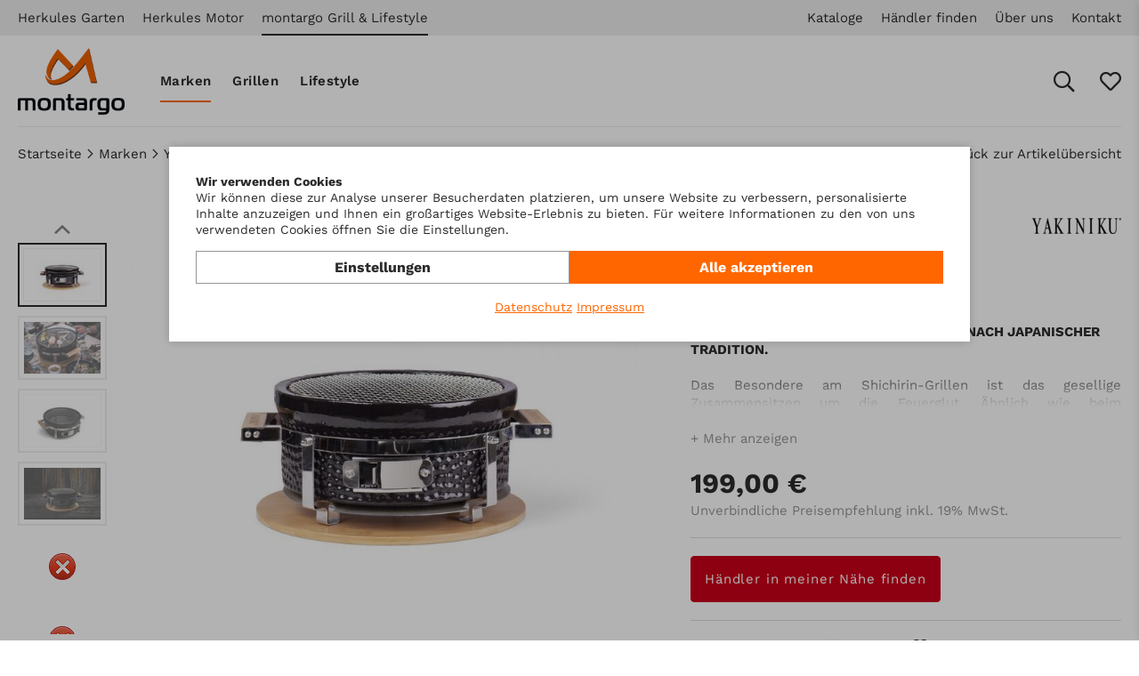

--- FILE ---
content_type: text/html; charset=utf-8
request_url: https://www.montargo.de/de/shichirin-keramik-grill-p138564/
body_size: 14025
content:
<!doctype html>
<html lang="de">
<!--
******************************
*  dynamic commerce 2021.12  *
*  www.dc.ag                 *
******************************
--><head>
    <meta charset="utf-8">
    <meta name="viewport" content="width=device-width,initial-scale=1.0, maximum-scale=5.0"/>
    <meta name="robots" content="index,follow" /><link rel="canonical" href="https://www.montargo.de/de/shichirin-keramik-grill-p138564/"/><title>Shichirin Keramik Grill | Montargo Webseite</title>
<meta name="Description" content="SHICHIRIN &ndash; EINZIGARTIGE TISCHGRILLS NACH JAPANISCHER TRADITION. &nbsp; Das Besondere am Shichirin-Grillen ist das gesellige Zusammensitzen um die Feuerglut. &Auml;hnlich wie beim europ&auml;ischen Raclette, werden vor einer Shichirin Grillzeremonie alle K&ouml;stlichkeiten in leckere Happen vorportioniert. Einen vollbesch&auml;ftigten Grillmeister sucht man an einem Shichirin vergebens! Freunde und Familie nehmen gemeinsam um den Tischgrill Platz und jeder bereitet sich sein eigenes Gericht nach Herzenslust selbst zu. Ein Shichirin ist ein kompakter und vielseitiger Tischgrill, der bei Bedarf jederzeit leicht mobilisiert werden kann. Mit ihm zelebrieren wir die perfekte Balance zwischen Genuss und Geselligkeit am heimischen Esstisch. &Uuml;brigens, die heutige Bauart der Shichirin Grills kennen wir aus historischen Aufzeichnungen bereits aus der japanischen Edo-Zeit seit dem Jahr 1603. Dort wurden sie als sehr beliebtes und alltagstaugliches K&uuml;chenger&auml;t beschrieben. Dabei war die Benutzung zun&auml;chst nur Samurais, Adeligen und h&ouml;hergestellten B&uuml;rgern vorbehalten. Nach sp&auml;terer Verbreitung in alle Schichten des Volkes fand dieser kleine, &auml;u&szlig;erst vielseitige Tischgrill dann schlie&szlig;lich seine Verwendung bei vielerlei feierlichen Anl&auml;ssen. Besonders gerne auch bei Volksfesten im Freien (Matsuri), in der kalten Jahreszeit. Ein klassisches japanisches Herbstgericht ist z.B. pazifischer Makrelenhecht. Aber auch w&auml;hrend der traditionellen Teezeremonien ist der Einsatz von Shichirin Grills bis heute in Japan besonders beliebt. " />
    <style>
        :root {
            --color-primary: #FF6600;
            --color-primary-dark: #D45500;
            --color-primary-darken: #B64800;
            --color-primary-light: #FFAB73;
            --color-action: #CA001A;
            --color-action-dark: #A80015;
            --color-action-darken: #900012;
            --color-action-fade-50: rgba(202, 0, 26, 0.5);
        }
    </style>
    <script>
        var global_privacy_url = '/de/legal/datenschutz/';
    </script>

                <link rel="preload" href="/layout/frontend/b2b/dist/fonts/work-sans-v17-latin-regular.woff2" as="font"
                  type="font/woff2" crossorigin>
            <link rel="preload" href="/layout/frontend/b2b/dist/fonts/work-sans-v17-latin-600.woff2" as="font" type="font/woff2"
                  crossorigin>
            <link rel="preload" href="/layout/frontend/b2b/dist/fonts/work-sans-v17-latin-700.woff2" as="font" type="font/woff2"
                  crossorigin>
    

    <script>
        const siteCode = 'montargo-b2c';
        const languageCode = 'de';
    </script>
    <link rel="icon" type="image/png" href="/layout/frontend/b2c/dist/favicons/montargo/favicon-96x96.png" sizes="96x96">
<link rel="icon" type="image/svg+xml" href="/layout/frontend/b2c/dist/favicons/montargo/favicon.svg">
<link rel="shortcut icon" href="/layout/frontend/b2c/dist/favicons/montargo/favicon.ico">
<link rel="apple-touch-icon" sizes="180x180" href="/layout/frontend/b2c/dist/favicons/montargo/apple-touch-icon.png">
<link rel="manifest" href="/layout/frontend/b2c/dist/favicons/montargo/site.webmanifest"><link rel="apple-touch-icon" sizes="180x180" href="/layout/frontend/b2c/dist/favicons/apple-touch-icon.png">
<link rel="icon" type="image/png" sizes="32x32" href="/layout/frontend/b2c/dist/favicons/favicon-32x32.png">
<link rel="icon" type="image/png" sizes="16x16" href="/layout/frontend/b2c/dist/favicons/favicon-16x16.png">
<link rel="manifest" href="/layout/frontend/b2c/dist/favicons/site.webmanifest">
<link rel="mask-icon" href="/layout/frontend/b2c/dist/favicons/safari-pinned-tab.svg" color="#ffffff">
<link rel="shortcut icon" href="/layout/frontend/b2c/dist/favicons/favicon.ico">
<meta name="msapplication-TileColor" content="#ffffff">
<meta name="msapplication-config" content="/layout/frontend/b2c/dist/favicons/browserconfig.xml">
<meta name="theme-color" content="#007a3a">
<link rel="preload" href="/layout/frontend/b2c/dist/fonts/b2c/icons1769174134.woff2" as="font" type="font/woff2" crossorigin>
<link rel="preload" href="/layout/frontend/b2c/dist/css/b2c/style1769174134.css" as="style" />
<link rel="preload" href="/layout/frontend/b2c/dist/js/b2c/script1769174134.js" as="script">
<link rel="stylesheet" href="/layout/frontend/b2c/dist/css/b2c/style1769174134.css" />
<script src="/layout/frontend/b2c/dist/js/b2c/script1769174134.js"></script>    <!-- Facebook Pixel Code -->
    <script class="DCCookie_facebook_pixel" type="text/plain">
        !function(f,b,e,v,n,t,s){if(f.fbq)return;n=f.fbq=function(){n.callMethod?
            n.callMethod.apply(n,arguments):n.queue.push(arguments)};if(!f._fbq)f._fbq=n;
            n.push=n;n.loaded=!0;n.version='2.0';n.queue=[];t=b.createElement(e);t.async=!0;
            t.src=v;s=b.getElementsByTagName(e)[0];s.parentNode.insertBefore(t,s)}(window,
            document,'script','//connect.facebook.net/en_US/fbevents.js');
        // Insert Your Facebook Pixel ID below.
        fbq('init', '787600559918166');
        fbq('track', 'PageView');
    </script>
    <!-- Insert Your Facebook Pixel ID below. -->
    <noscript><img height="1" width="1" style="display:none"
                   src="https://www.facebook.com/tr?id=787600559918166&amp;ev=PageView&amp;noscript=1"
        /></noscript>
    <!-- End Facebook Pixel Code -->
<script>
    window.dataLayer = window.dataLayer || [];

    function gtag() {
        dataLayer.push(arguments);
    }

    gtag("consent", "default", {
        ad_user_data: "denied",
        ad_personalization: "denied",
        ad_storage: "denied",
        analytics_storage: "denied",
        wait_for_update: 2000 // milliseconds to wait for update
    });

    // Enable ads data redaction by default [optional]
    gtag("set", "ads_data_redaction", true);
</script>

<script class="DCCookie_google_tag_manager" type="text/plain">
    (function(w,d,s,l,i){w[l]=w[l]||[];w[l].push({'gtm.start': new Date().getTime(),event:'gtm.js'});
        var f=d.getElementsByTagName(s)[0], j=d.createElement(s),dl=l!='dataLayer'?'&l='+l:'';
        j.async=true;j.src= 'https://www.googletagmanager.com/gtm.js?id='+i+dl;f.parentNode.insertBefore(j,f);
    })(window,document,'script','dataLayer','GTM-MJT59F4');
</script>

<script class="DCCookie_google_analytics_4 DCCookie_google_analytics" type="text/plain">
    gtag('consent', 'update', {
        'analytics_storage': 'granted',
    });
</script>

<script class="DCCookie_google_ads" type="text/plain">
    gtag('consent', 'update', {
          'ad_storage': 'granted',
          'ad_user_data': 'granted',
          'ad_personalization': 'granted',
    });
</script><script type="text/javascript" class="DCCookie_google_analytics"  src="//www.google.com/recaptcha/api.js" async defer></script></head>
<body class=" card shoppingworld pg_shop" data-site_code="montargo-b2c"
      data-lang_code="de">
<noscript>
    <iframe src="https://www.googletagmanager.com/ns.html?id=GTM-MJT59F4"
            height="0"
            width="0"
            style="display:none;visibility:hidden"></iframe>
</noscript><div id="overlay" class=""></div>
<div id="container" class="">
    <header class="header">
        <div class="headerTop">
            <div class="container-fluid">
                <div class="headerTopLeft">
                    <div class="headerTabs">
                        <div class="component header_tags">
<div class="textcontent noBackground" >
<ul>
	<li><a href="https://www.herkules-garten.de/">Herkules Garten</a></li>
	<li><a href="https://www.herkules-motor.de/">Herkules Motor</a></li>
	<li><a class="active" href="https://www.montargo.de/">montargo Grill &amp; Lifestyle</a></li>
</ul>

</div>
</div>                    </div>
                </div>
                <div class="headerTopRight hidden-xs">
                    <div class="component header_links">
<div class="textcontent noBackground" >
<ul>
	<li><a href="/de/service/aktuelle-kataloge/">Kataloge</a></li>
	<li><a href="/de/unternehmen/haendlersuche/">H&auml;ndler finden</a></li>
	<li><a href="/de/unternehmen/ueber-uns/">&Uuml;ber uns</a></li>
	<li><a href="/de/hilfe-und-kontakt/kontakt/">Kontakt</a></li>
</ul>

</div>
</div>                </div>
            </div>
        </div>
        <div class="headerMainWrapper">
            <div class="container-fluid">
                <div class="headerMain">
                    <div class="headerMain__left">
                        <div class="headerLogo"><div class="component logo">
<div class="textcontent noBackground" >
<a href="/"><img alt="Logo Herkules Motor" src="/userdata/images/basics/logo-montargo.png" style="width: 180px; height: 123px;" /></a>
</div>
</div></div>
                    </div>
                    <div class="headerMain__center">
                        <nav class="headerNavigation">
                            <ul class="level_1"><li class="level_1 active_tree "><a class=' active_tree' href="/de/marken/">Marken</a><div class='hoverNavigation'><div class='container container--big'><ul class="level_2"><li class="level_2  "><a class='categoryListPreviewItem ' href="/de/tms/">The MeatStick</a></li><li class="level_2  "><a class='categoryListPreviewItem ' href="/de/ehb/">ehb - everdure by heston</a></li><li class="level_2 active "><a class='categoryListPreviewItem active' href="/de/yakiniku/">Yakiniku</a></li><li class="level_2  "><a class='categoryListPreviewItem ' href="/de/witt/">Witt</a></li><li class="level_2  "><a class='categoryListPreviewItem ' href="/de/everdure/">Everdure</a></li><li class="level_2  "><a class='categoryListPreviewItem ' href="/de/mrbarrel/">Mr. Barrel BBQ</a></li></ul></div></div></li><li class="level_1  "><a class=' ' href="/de/grillen/">Grillen</a><div class='hoverNavigation'><div class='container container--big'><ul class="level_2"><li class="level_2  "><a class='categoryListPreviewItem ' href="/de/gasgrill/">Gasgrill</a></li><li class="level_2  "><a class='categoryListPreviewItem ' href="/de/holzkohlegrill/">Holzkohlegrill</a></li><li class="level_2  "><a class='categoryListPreviewItem ' href="/de/pizzawelt/">Pizzawelt</a></li></ul></div></div></li><li class="level_1  "><a class=' ' href="/de/lifestyle/">Lifestyle</a><div class='hoverNavigation'><div class='container container--big'><ul class="level_2"><li class="level_2  "><a class='categoryListPreviewItem ' href="/de/living/">Living</a></li></ul></div></div></li></ul>
                        </nav>
                    </div>
                    <div class="headerMain__right">
                        <div class="headerAccount">
                            <div class="component header_shop"><div id="search" class="headerSearch">
    <form id="form_search" class="form_search searchForm" name="form_search" method="get"
          action="/de/search/">
        <div class="searchForm__input">
            <input type="text" name="input_search" id="input_search" placeholder="Suche" autocomplete="off"/>
        </div>
        <div class="searchForm__button">
            <i class="icon icon-search" aria-hidden="true"></i>
        </div>
    </form>
    <div id="itemsearch_suggestion_wrapper" class="searchForm__suggestions">
    </div>
</div>

<script>
    (() => {
        const selectorInput = document.querySelector('#input_search')
        const itemSuggestionWrapper = document.querySelector('#itemsearch_suggestion_wrapper')
        const classSuggestionArrowActive = 'suggestionArrowActive'

        selectorInput.addEventListener('keyup', evt => {
            evt.preventDefault()
            evt.stopImmediatePropagation()

            const inputValue = selectorInput.value

            switch (evt.code) {
                case 'ArrowUp':
                case 'ArrowDown':
                    if (itemSuggestionWrapper.innerText !== '') {
                        let currentSelectedSuggestionRow, selectedRow
                        itemSuggestionWrapper.querySelectorAll('.directOrderItemLinkRow').forEach(elem => {
                            if(elem.classList.contains(classSuggestionArrowActive)) {
                                currentSelectedSuggestionRow = elem
                            }
                        })

                        if(evt.code === 'ArrowDown') {
                            if(currentSelectedSuggestionRow) {
                                selectedRow = currentSelectedSuggestionRow.nextElementSibling
                                currentSelectedSuggestionRow.classList.remove(classSuggestionArrowActive, 'active')
                            }
                            if(!selectedRow) {
                                selectedRow = itemSuggestionWrapper.querySelector('.directOrderItemLinkRow:first-child')
                            }
                            selectedRow.classList.add(classSuggestionArrowActive, 'active')
                        } else if (evt.code === 'ArrowUp') {
                            if(currentSelectedSuggestionRow) {
                                selectedRow = currentSelectedSuggestionRow.previousElementSibling
                                currentSelectedSuggestionRow.classList.remove(classSuggestionArrowActive, 'active')
                            }
                            if(!selectedRow) {
                                selectedRow = itemSuggestionWrapper.querySelector('.directOrderItemLinkRow:last-child')
                            }
                            selectedRow.classList.add(classSuggestionArrowActive, 'active')
                        }
                    }
                    break;
                case 'Enter':
                    if (itemSuggestionWrapper.innerText !== '') {
                        const selectedElement = itemSuggestionWrapper.querySelector('.' + classSuggestionArrowActive)
                        if (selectedElement) {
                            selectedElement.click()
                        } else {
                            document.querySelector('#form_search').submit()
                        }
                    }
                    break;
                default:
                    if(inputValue.length >= 3) {
                        searchForItem(inputValue)
                    } else {
                        hideSuggestionWrapper()
                        clearSuggestions()
                    }
            }
        })

        function showSuggestionWrapper() {
            itemSuggestionWrapper.classList.remove('hidden')
        }
        function hideSuggestionWrapper() {
            itemSuggestionWrapper.classList.add('hidden')
        }
        function clearSuggestions() {
            itemSuggestionWrapper.innerHTML = ''
        }

        const searchForItem = debounce((searchString) => {
            const fd = new FormData()
            fd.set('action', 'SearchItem')
            fd.set('is_search', true)
            fd.set('searchString', searchString)
            fd.set('siteCode', siteCode)
            fd.set('languageCode', languageCode)
            XhrService.sendRequest('POST', '/module/dcshop/DirectOrder/DirectOrderRequestHandler.php', fd).then(succ => {
                itemSuggestionWrapper.innerHTML = succ.ReturnHTML
                showSuggestionWrapper()
            }, err => {
                console.error(err)
            })
        })

    })()
</script>
<span class="headerIcon headerIcon--search headerSearchMobileBtn">
    <span class="headerIcon__icon">
        <i class="icon icon-search" aria-hidden="true"></i>
    </span>
</span>
<a class="headerIcon headerIcon--favorites " href="/de/favorites/" title="Favoriten">
    <span class="headerIcon__icon">
        <i class="icon icon-favorites" aria-hidden="true"></i>
            </span>
    <span class="headerIcon__label">Favoriten</span>
</a>
</div>                            <div id="toggleNavigation" class="toggleNavigation">
                                <div class="toggleNavigation__bar"></div>
                                <div class="toggleNavigation__bar"></div>
                                <div class="toggleNavigation__bar"></div>
                            </div>
                        </div>
                    </div>
                </div>
            </div>
        </div>
    </header>
    <main class="mainContent">
                    <div class="container container--big">
                        <div class="breadcrumbWrapper">
                    <div class="breadcrumb" itemscope itemtype="https://schema.org/BreadcrumbList"><span itemprop="itemListElement" itemscope itemtype="https://schema.org/ListItem">
                <span>
                    <a itemprop="item" href="/de/" itemscope itemtype="https://schema.org/Thing" itemid="/de/">
                        <span itemprop="name">Startseite</span>
                    </a>
                </span>
                <meta itemprop="position" content="1" />
             </span><i class="icon icon-angle-right" aria-hidden="true"></i>
                    <span itemprop='itemListElement' itemscope itemtype='https://schema.org/ListItem'>
                        <span>
                            <a href="/de/marken/" itemprop='item' itemscope itemtype='https://schema.org/Thing' itemid='/de/marken/'>
                                <span itemprop='name'>Marken</span>
                            </a>
                        </span>
                        <meta itemprop='position' content="1" />
                    </span><i class="icon icon-angle-right" aria-hidden="true"></i>
                    <span itemprop='itemListElement' itemscope itemtype='https://schema.org/ListItem'>
                        <span>
                            <a href="/de/yakiniku/" itemprop='item' itemscope itemtype='https://schema.org/Thing' itemid='/de/yakiniku/'>
                                <span itemprop='name'>Yakiniku</span>
                            </a>
                        </span>
                        <meta itemprop='position' content="2" />
                    </span><i class="icon icon-angle-right" aria-hidden="true"></i><span itemprop='itemListElement' itemscope itemtype='https://schema.org/ListItem' class='current'>
                        <span>
                            <a href="/de/shichirin-keramik-grill-p138564/" itemprop='item' itemscope itemtype='https://schema.org/Thing' itemid='/de/shichirin-keramik-grill-p138564/'>
                                <span itemprop='name'> Shichirin Keramik Grill</span>
                            </a>
                        </span>
                        <meta itemprop='position' content="3" />
                    </span></div>
            <a class='breadcrumbBackbutton' href='/de/yakiniku/#item_800700'><i class="icon icon-angle-left"></i>Zurück zur Artikelübersicht</a>            </div>
                </div>
                <script>
    window.dataLayer.push({
        'event': 'productDetails',
        'ecommerce': {
            'detail': {
                'actionField': {},
                'products': [
                    {
                        'name': 'Shichirin Keramik Grill',
                        'id': '800700',
                        'price': '117.06',
                        'brand': '',
                        'category': 'Yakiniku',
                        'variant': 'Yakiniku Shichirin Keramik Grill'
                    },
                ]
            },
        }
    });
</script>
    <div class="banners_campaign">
            </div>
    
    <link rel="stylesheet" href="/plugins/magic/magiczoomplus/magiczoomplus.css">
    <link rel="stylesheet" href="/plugins/magic/magicscroll/magicscroll.css">
    <link rel="stylesheet" href="/plugins/mediaelement/build/mediaelementplayer.min.css">
    <script type="text/javascript" src="/plugins/magic/magiczoomplus/magiczoomplus.js"></script>
    <script type="text/javascript" src="/plugins/magic/magicscroll/magicscroll.js"></script>
    <script type="text/javascript" src="/plugins/mediaelement/build/mediaelement-and-player.min.js"></script>

    <div id="itemcard" class="itemcard marginTop--small" itemscope itemtype="https://schema.org/product">
            <div class="itemcardTop container container--big">
        <div class="row gridGap--small">
            <div class="col-xs-12 col-sm-6 col-md-7 col-lg-3-5 xs-margin">
                <div class="itemcardTop__left">
                                <div class="itemMainImagesArea">
                <div class="itemcardPromotionBanners">
                                                        </div>
                <div class="itemMainImagesArea__big">
                    <div class="itemMainImagesArea__item magic-box zoom-gallery-slide active" id="zoom-box-138564" data-slide-id="v_zoom_138564">
                        <a  href="/userdata/dcshop/images/normal/28890_shichirin_rond.jpg"
                            title=""
                            alt=""
                            class="MagicZoomPlus" id="zoom-138564"
                            data-options="
                       textHoverZoomHint: Bewegen Sie die Maus um zu vergrößern;
                       textClickZoomHint: Zoom;
                       textExpandHint:  Tippen zum vergrößern;
                       textBtnClose:  Schließen;
                       textBtnNext:  Weiter;
                       textBtnPrev:  Zurück;
                       textTouchZoomHint: Zoom;
                       textClickZoomHint: Zoom;
                       textExpandHint: Tippen zum vergrößern;
                       transitionEffect: false;
                       hint: off;
                       zoomPosition: inner;
                       zoomMode: off;
                       cssClass: white-bg; ">
                                                                                        <img itemprop="image" id="main_image_item_0"  src="/userdata/dcshop/images/thumb_3/28890_shichirin_rond.jpg" alt="" title="1" />
                                                    </a>
                    </div>
                                                <div id="video_40235" class="video_container itemMainImagesArea__item zoom-gallery-slide" data-slide-id="v_video_40235">
                                <div class="embed-container">
                                    <div class="DCCookie_youtube DCCookie_youtube_container" id="hUo6M_Fm5lg" width="560" height="315"
                                         src="//www.youtube.com/embed/hUo6M_Fm5lg?wmode=transparent&rel=0"
                                         allowfullscreen></div>
                                </div>
                            </div>
                                                        <div id="video_40236" class="video_container itemMainImagesArea__item zoom-gallery-slide" data-slide-id="v_video_40236">
                                <div class="embed-container">
                                    <div class="DCCookie_youtube DCCookie_youtube_container" id="_uhX-WBlZ6c" width="560" height="315"
                                         src="//www.youtube.com/embed/_uhX-WBlZ6c?wmode=transparent&rel=0"
                                         allowfullscreen></div>
                                </div>
                            </div>
                                                        <div id="video_40237" class="video_container itemMainImagesArea__item zoom-gallery-slide" data-slide-id="v_video_40237">
                                <div class="embed-container">
                                    <div class="DCCookie_youtube DCCookie_youtube_container" id="TUgNYq6sLZk" width="560" height="315"
                                         src="//www.youtube.com/embed/TUgNYq6sLZk?wmode=transparent&rel=0"
                                         allowfullscreen></div>
                                </div>
                            </div>
                                                        <div id="video_40238" class="video_container itemMainImagesArea__item zoom-gallery-slide" data-slide-id="v_video_40238">
                                <div class="embed-container">
                                    <div class="DCCookie_youtube DCCookie_youtube_container" id="vE0P-omq-AQ" width="560" height="315"
                                         src="//www.youtube.com/embed/vE0P-omq-AQ?wmode=transparent&rel=0"
                                         allowfullscreen></div>
                                </div>
                            </div>
                                            </div>
                <div class="itemMainImagesArea__small item_images MagicScroll">
                                                    <a class="magicZoomAchors mz-thumb mz-thumb-zoom" data-slide-id="v_zoom_138564"
                                   alt="" title=""
                                   href="/userdata/dcshop/images/normal/28890_shichirin_rond.jpg"  data-main-medium="0"                                    data-zoom-id="zoom-138564"
                                   data-image="/userdata/dcshop/images/thumb_3/28890_shichirin_rond.jpg">
                                    <img src="/userdata/dcshop/images/thumb_1/28890_shichirin_rond.jpg" />
                                </a>
                                                                <a class="magicZoomAchors mz-thumb mz-thumb-zoom" data-slide-id="v_zoom_138564"
                                   alt="" title=""
                                   href="/userdata/dcshop/images/normal/28909_yakiniku_-__pieter_dhoop-27.jpg"  data-main-medium="0"                                    data-zoom-id="zoom-138564"
                                   data-image="/userdata/dcshop/images/thumb_3/28909_yakiniku_-__pieter_dhoop-27.jpg">
                                    <img src="/userdata/dcshop/images/thumb_1/28909_yakiniku_-__pieter_dhoop-27.jpg" />
                                </a>
                                                                <a class="magicZoomAchors mz-thumb mz-thumb-zoom" data-slide-id="v_zoom_138564"
                                   alt="" title=""
                                   href="/userdata/dcshop/images/normal/28910_shichirin_round.jpg"  data-main-medium="0"                                    data-zoom-id="zoom-138564"
                                   data-image="/userdata/dcshop/images/thumb_3/28910_shichirin_round.jpg">
                                    <img src="/userdata/dcshop/images/thumb_1/28910_shichirin_round.jpg" />
                                </a>
                                                                <a class="magicZoomAchors mz-thumb mz-thumb-zoom" data-slide-id="v_zoom_138564"
                                   alt="" title=""
                                   href="/userdata/dcshop/images/normal/28911_yakiniku-shichirin_round.jpg"  data-main-medium="0"                                    data-zoom-id="zoom-138564"
                                   data-image="/userdata/dcshop/images/thumb_3/28911_yakiniku-shichirin_round.jpg">
                                    <img src="/userdata/dcshop/images/thumb_1/28911_yakiniku-shichirin_round.jpg" />
                                </a>
                                                            <a class="magicZoomAchors mz-thumb mz-thumb-video" data-slide-id="v_video_40235"
                               href="javascript:void(0)"  data-main-medium="0"                                data-videoId="40235"
                               data-videoPath="/userdata/dcshop/videos/" data-selector="#video">
                                <img src="https://img.youtube.com/vi/hUo6M_Fm5lg/default.jpg" />
                            </a>
                                                        <a class="magicZoomAchors mz-thumb mz-thumb-video" data-slide-id="v_video_40236"
                               href="javascript:void(0)"  data-main-medium="0"                                data-videoId="40236"
                               data-videoPath="/userdata/dcshop/videos/" data-selector="#video">
                                <img src="https://img.youtube.com/vi/_uhX-WBlZ6c/default.jpg" />
                            </a>
                                                        <a class="magicZoomAchors mz-thumb mz-thumb-video" data-slide-id="v_video_40237"
                               href="javascript:void(0)"  data-main-medium="0"                                data-videoId="40237"
                               data-videoPath="/userdata/dcshop/videos/" data-selector="#video">
                                <img src="https://img.youtube.com/vi/TUgNYq6sLZk/default.jpg" />
                            </a>
                                                        <a class="magicZoomAchors mz-thumb mz-thumb-video" data-slide-id="v_video_40238"
                               href="javascript:void(0)"  data-main-medium="0"                                data-videoId="40238"
                               data-videoPath="/userdata/dcshop/videos/" data-selector="#video">
                                <img src="https://img.youtube.com/vi/vE0P-omq-AQ/default.jpg" />
                            </a>
                                            </div>
            </div>
            <script type="text/javascript">
                var MagicScrollOptions = {
                    orientation: 'vertical'
                };

                (function() {
                    var isInitialized = false;

                    function loadAssets() {
                        var assets = [
                            {type: 'css', href: '/plugins/magic/magicscroll/magicscroll.css'},
                            {type: 'css', href: '/plugins/magic/magiczoomplus/magiczoomplus.css'},
                            {type: 'js', href: '/plugins/magic/magicscroll/magicscroll.js'},
                            {type: 'js', href: '/plugins/magic/magiczoomplus/magiczoomplus.js'}
                        ];

                        assets.forEach(function(asset) {
                            var selector = asset.type === 'css' ? 'link[href*="' + asset.href.split('/').pop() + '"]' : 'script[src*="' + asset.href.split('/').pop() + '"]';
                            if (!document.querySelector(selector)) {
                                var element = document.createElement(asset.type === 'css' ? 'link' : 'script');
                                if (asset.type === 'css') {
                                    element.rel = 'stylesheet';
                                    element.href = asset.href;
                                } else {
                                    element.src = asset.href;
                                }
                                document.head.appendChild(element);
                            }
                        });
                    }

                    function initMagicZoom() {
                        if (isInitialized || typeof $ === 'undefined' || !$('.magicZoomAchors').length) return;

                        $('.magicZoomAchors').off('click touchstart').on('click touchstart', function(e) {
                            var slideId = $(this).attr('data-slide-id');
                            var $container = $(this).closest('.itemMainImagesArea');

                            $container.find('.zoom-gallery-slide').hide().removeClass('active');
                            $container.find('.zoom-gallery-slide[data-slide-id="' + slideId + '"]').addClass('active').show();

                            var $magicZoom = $container.find('.MagicZoomPlus');
                            if ($magicZoom.length) {
                                $magicZoom.attr('href', $(this).attr('href'));
                                $magicZoom.find('img').attr('src', $(this).attr('data-image'));
                            }

                            $container.find('.mz-thumb').removeClass('mz-thumb-selected');
                            $(this).addClass('mz-thumb-selected');
                            e.preventDefault();
                        });

                        if (typeof MagicScroll !== 'undefined') {
                            $('.MagicScroll:not(.mcs-container)').each(function() {
                                try { new MagicScroll(this, MagicScrollOptions); } catch(e) {}
                            });
                        }

                        isInitialized = true;
                    }

                    if (typeof MagicScroll === 'undefined') loadAssets();

                    if (typeof $ !== 'undefined') {
                        $(document).ready(initMagicZoom);
                    } else {
                        document.addEventListener('DOMContentLoaded', initMagicZoom);
                    }
                    setTimeout(initMagicZoom, 500);
                })();
            </script>
                        <div class="itemcardImagesActionbar marginTop--small text-right">
                        <form method="post" name="download_data_sheet" action="/module/dcshop/GeneralAjaxData.php">
    <input name="item_no" type="hidden" value="800700">
    <input name="cardId" type="hidden" value="138564">
    <input name="item_description" type="hidden" value="Shichirin Keramik Grill">
    <input name="summary" type="hidden" value="RUND 300mm">
    <input type="hidden" name="function" value="downloadDataSheet">
    <input type="hidden" name="site_code" value="montargo-b2c">
    <input type="hidden" name="site_language" value="de">
    <input type="hidden" name="image" value="/userdata/dcshop/images/normal/28890_shichirin_rond.jpg">

    <div class="form-group hidden">
        <label for="longtext">Sie können hier einen eigenen Text definieren: (Maximal 350 Zeichen)</label>
        <textarea type="hidden"  maxlength="350" name="longtext">SHICHIRIN – EINZIGARTIGE TISCHGRILLS NACH JAPANISCHER TRADITION.</textarea>
    </div>
    <div class="form-group hidden" >
        <label for="custom_action_name">Optional können Sie einen Preis angeben:</label>
        <input type="hidden" name="custom_action_name" placeholder="Ihr Aktionsname"><br/>
        <input type="hidden"  name="custom_price" placeholder="Ihr Preis z.B. 2099,95 €">
    </div>
        <input type="hidden" name="type" value="a4" />

    <button type="submit" class="buttonLink">
        Artikeldatenblatt herunterladen 
    </button>
</form>

<script>

</script>                    </div>
                </div>
            </div>
            <div class="col-xs-12 col-sm-6 col-md-5 col-lg-2-5">
                <div class="itemcardTop__right">
                    <div class="itemcardTop__head">
                        <div class="itemcardTop__headRight">
                            <div class='itemcardBrandlogo marginBottom--small'><img src='/userdata/dcshop/filter_icon/274753_yakiniku_wordmark_-_black_-_no_tagline.png' border='0' alt='Yakiniku'></div>                        </div>
                        <div class="itemcardTop__headLeft">
                                                            <div class="itemcardItemNo">
                                    Artikel-Nr.: 800700                                </div>
                                <h1 class="h2 marginBottom--small">
                                                                        <span itemprop="name">
                                        Shichirin Keramik Grill                                        <div class="itemcardSummary marginBottom--small">RUND 300mm</div>
                                    </span>
                                </h1>
                                                    </div>
                    </div>
                    <div class='itemcardTopDescription marginBottom--small showMoreBox'><div class='itemcardTopDescription__inner'><strong>SHICHIRIN &ndash; EINZIGARTIGE TISCHGRILLS NACH JAPANISCHER TRADITION.</strong><br />
&nbsp;
<div style="text-align: justify;">Das Besondere am Shichirin-Grillen ist das gesellige Zusammensitzen um die Feuerglut. &Auml;hnlich wie beim europ&auml;ischen Raclette, werden vor einer Shichirin Grillzeremonie alle K&ouml;stlichkeiten in leckere Happen vorportioniert. Einen vollbesch&auml;ftigten Grillmeister sucht man an einem Shichirin vergebens! Freunde und Familie nehmen gemeinsam um den Tischgrill Platz und jeder bereitet sich sein eigenes Gericht nach Herzenslust selbst zu.<br />
<br />
Ein Shichirin ist ein kompakter und vielseitiger Tischgrill, der bei Bedarf jederzeit leicht mobilisiert werden kann. Mit ihm zelebrieren wir die perfekte Balance zwischen Genuss und Geselligkeit am heimischen Esstisch. &Uuml;brigens, die heutige Bauart der Shichirin Grills kennen wir aus historischen Aufzeichnungen bereits aus der japanischen Edo-Zeit seit dem Jahr 1603. Dort wurden sie als sehr beliebtes und alltagstaugliches K&uuml;chenger&auml;t beschrieben.<br />
<br />
Dabei war die Benutzung zun&auml;chst nur Samurais, Adeligen und h&ouml;hergestellten B&uuml;rgern vorbehalten. Nach sp&auml;terer Verbreitung in alle Schichten des Volkes fand dieser kleine, &auml;u&szlig;erst vielseitige Tischgrill dann schlie&szlig;lich seine Verwendung bei vielerlei feierlichen Anl&auml;ssen. Besonders gerne auch bei Volksfesten im Freien (Matsuri), in der kalten Jahreszeit.<br />
<br />
Ein klassisches japanisches Herbstgericht ist z.B. pazifischer Makrelenhecht. Aber auch w&auml;hrend der traditionellen Teezeremonien ist der Einsatz von Shichirin Grills bis heute in Japan besonders beliebt.</div>
</div><div class='showMoreBtn'>Mehr anzeigen</div></div>                                    </div>

                                                                        <div class="prices">
                            <div>
                                <div itemprop='offers' itemscope itemtype='https://schema.org/Offer'>
                                        <div class="base_price">
        199,00 €        <span style="display:none" itemprop="priceCurrency" content="EUR"></span>
        <span style="display:none" itemprop="price" content="199"></span>
    </div>
                                    </div>
                                <small>
                                                                        Unverbindliche Preisempfehlung inkl. 19% MwSt.
                                </small>
                            </div>
                        </div>
                                                <form name="dealer_search_item_card" id="dealer_search_item_card" method="post" action="/de/unternehmen/haendlersuche/?action=search&action_id=083">
        <input name="input_item_id" id="input_item_id" type="hidden" value="138564"></input>
        <button class="buttonAction" type="submit" value="Händler in meiner Nähe finden" id="find_merchant">Händler in meiner Nähe finden</button>
    </form>
                        <hr/>
                

                <div class="itemcardActions">
                        <span class="comparisonBtn" onclick="window.location.href='?action=addItemToComparison&itemId=MTM4NTY0'" title="Artikel vergleichen">
        <label>Artikel vergleichen</label><i class="icon icon-comperison"></i>
    </span>
<span class="favorites" onclick='window.location.href="?action=shop_add_item_to_favorites&action_id=138564"' title='Merken'><label>Merken</label><i class="icon icon-favorites" aria-hidden="true"></i></span>                </div>

                <div id="itemDetails">
                                    </div>
            </div>
        </div>

    </div>
        <div class="itemcardBottom paddingTop--small paddingBottom--small">
                        
    <div class="itemcardStickyTop">
        <div class="container container--big">
                            <div class="itemcardStickyBar">
                    <div class="itemcardStickyBar__main">
                        <div class="itemcardStickyBar__info">
                            <div class="itemcardStickyBar__img">
                                <div class="image">
                                    <img src="/userdata/dcshop/images/thumb_2/28890_shichirin_rond.jpg" alt="Shichirin Keramik Grill" />
                                </div>
                            </div>
                            <div class="itemcardStickyBar__content">
                                <div class="itemcardStickyBar__itemno itemcardItemNo">Artikel-Nr.: 800700</div>
                                <div class="itemcardStickyBar__headline">Shichirin Keramik Grill</div>
                                                                    <div class="itemcardStickyBar__summary">RUND 300mm</div>
                                                            </div>
                        </div>
                        <div class="itemcardStickyBar__buybox" style="display: none">
                            Insert .orderbox with JS
                        </div>
                    </div>
                    <div class="itemcardStickyBar__actions" style="display: none">
                        Insert .itemcardActions with JS
                    </div>
                </div>
                    </div>
        <div class='itemcardTabsWrapper'><div class='container container--big'><div class='itemcardTabs'><div class='itemcardTabs__item'><a href='#itemcard-tab-1'>Features</a></div><div class='itemcardTabs__item'><a href='#itemcard-tab-2'>Technische Daten</a></div><div class='itemcardTabs__item'><a href='#itemcard-tab-3'>Zubehör</a></div><div class='itemcardTabs__item'><a href='#itemcard-tab-4'>Dokumente </a></div></div></div></div>    </div>
    <div class='container'><div class='row'><div class='col-xs-12 col-lg-6'><div class='paddingTop--small paddingBottom--small' id='itemcard-tab-1'><h2 class='h3'>Features</h2><strong>YAKINIKU MEDIUM Shichirin Grill rund | Teppanyaki- &amp; Hibachi Grill</strong><br />
Mit dem Shichirin k&ouml;nnen Sie ein k&ouml;stliches Abendprogramm anbieten, bei dem alle G&auml;ste ein (Sommer-)Gourmet genie&szlig;en k&ouml;nnen, w&auml;hrend sie ihr eigener Tischkoch sind! Ein Shichirin ist auch als Wintergrill sehr beliebt. M&ouml;chten Sie mit Freunden oder der Familie unter Ihrem Vordach um den Shichirin sitzen? Es ist alles m&ouml;glich! Der runde Shichirin ist serienm&auml;&szlig;ig mit einem Rost aus Edelstahl ausgestattet, auf dem die leckersten japanischen Gerichte zubereitet werden k&ouml;nnen.<br />
<br />
Der runde Shichirin hat eine Grillfl&auml;che von 31 cm, die sich hervorragend f&uuml;r die Zubereitung kleiner Fleisch-, Fisch- und Gem&uuml;sest&uuml;cke oder eines gro&szlig;en St&uuml;cks zum gemeinsamen Genuss eignet. Das Shichirin ist f&uuml;r 2 - 6 Personen geeignet. Wenn Sie den Shichirin f&uuml;r zwei Personen verwenden, k&ouml;nnen Sie ihn auch nur zur H&auml;lfte mit Holzkohle f&uuml;llen.<br />
<br />
Der Shichirin, auch japanischer Tischgrill genannt, wird aus Keramik mit Quarz und Cordierit hergestellt und bei hoher Temperatur gebrannt. Dank der Keramik l&auml;sst sich das Shichirin auch sehr leicht reinigen. Durch die Einstellung der L&uuml;ftungsschieber schaffen Sie die perfekte Luftzirkulation, so dass Sie mit der Temperatur spielen und leicht hohe Temperaturen erreichen k&ouml;nnen. Der japanische Grill ist auch perfekt f&uuml;r den Winter geeignet, denn die Keramikbeschichtung sch&uuml;tzt auch vor Regen und Schnee und macht ihn wetterfest. Der Grill ist mit Details aus Bambus und rostfreiem Stahl wundersch&ouml;n verarbeitet.<br />
<br />
<strong>Bereiten Sie die leckersten japanischen Gerichte mit dem YAKINIKU&reg; Shichirin zu!</strong><br />
Ausweitung des Shichirin<br />
M&ouml;chten Sie die volle Erfahrung machen und sich mit unserem Tischgrill f&uuml;r eine Weile in Japan w&auml;hnen? F&uuml;gen Sie Ihrem Shichirin die YAKINIKU&reg; Pinzette hinzu! Mit dieser Pinzette wird das Grillen viel einfacher. Mit der geraden Pinzette legen Sie rohen Fisch oder Fleisch auf den Grill, mit der gebogenen Pinzette nehmen Sie Ihr Grillgut heraus. Nat&uuml;rlich ist die Pinzette auch f&uuml;r Gem&uuml;se geeignet.<br />
<br />
Sie k&ouml;nnen unser Shichirin auch mit der Teppanyaki-Platte erweitern. Teppanyaki bedeutet w&ouml;rtlich &uuml;bersetzt Grillen auf einer Eisenplatte und ist eine sehr feine Art des Kochens. Frische Zutaten werden auf einer Teppanyaki-Platte so kurz wie m&ouml;glich mit einer gl&uuml;henden Platte in Ber&uuml;hrung gebracht und blitzschnell angebraten, so dass ihre Farbe, ihr Geschmack und ihre N&auml;hrstoffe erhalten bleiben.<br />
<br />
<strong>Welche Art von Holzkohle sollte ich verwenden?</strong><br />
<br />
<em>Binchotan</em><br />
Der YAKINIKU&reg; Shichirin kann nur im Freien mit Briketts, selbstz&uuml;ndenden Briketts oder Holzkohle verwendet werden. Die Japaner verwenden Binchotan-Holzkohle, das schwarze Gold Japans, mit dem extrem hohe Temperaturen erreicht werden k&ouml;nnen. Diese Holzkohle brennt l&auml;nger und mit h&ouml;herer Temperatur und ist leiser als normale Holzkohle. F&uuml;r die Verbrennung von Binchotan ist es am besten, zun&auml;chst ein weicheres Holzkohlebett, z. B. mit Akazienholzkohle, herzustellen. Anschlie&szlig;end legen Sie den Binchotan diagonal auf das hei&szlig;e Holzkohlebett. Auf diese Weise k&ouml;nnen Sie Binchotan leicht anz&uuml;nden. Es ist auch m&ouml;glich, Binchotan mit einem Gasbrenner anzuz&uuml;nden, was etwa 15 Minuten dauert.<br />
<br />
Dank der extrem hohen Gartemperatur, die die Holzkohle erreicht, erzielen Sie optimale Ergebnisse mit Speisen, die im Inneren herrlich saftig bleiben. Eine kleine Menge Binchotan reicht aus, um das Shichirin stundenlang in Betrieb zu halten.<br />
<br />
<em>Quick-Koko-Briketts</em><br />
Die BBQ Flavour Quick-Koko Briketts sind speziell f&uuml;r den Shichirin entwickelt worden. Die Briketts sind aus nat&uuml;rlichen Materialien hergestellt und sorgen daf&uuml;r, dass Ihr Shichirin innerhalb weniger Minuten einsatzbereit ist. Das Feuerzeugbenzin ist bereits in ihnen enthalten, so dass Sie keine Feueranz&uuml;nder verwenden m&uuml;ssen. Ein Grillstein erm&ouml;glicht eine Stunde Kochvergn&uuml;gen. Die Grillsteine sind einzeln luft- und wasserdicht in einer Viererpackung verpackt und lassen sich daher leicht mitnehmen. Garantierter Grillspa&szlig;!</div></div><div class='col-xs-12 col-lg-6'><div class='paddingTop--small paddingBottom--small' id='itemcard-tab-2'>
<h2 class='h3'>Technische Daten</h2>    <table class='attributes itemcardAttributes'>
                        <tr>
                    <td class="attribute_code">
                        Marke                    </td>
                    <td class="attribute_text">
                                                        <div class="image" style="width: 60px">
                                    <img src='/userdata/dcshop/filter_icon/274753_yakiniku_wordmark_-_black_-_no_tagline.png' alt='Yakiniku'>
                                </div>
                                                    </td>
                </tr>
                                <tr>
                    <td class="attribute_code">
                        Höhe in mm                    </td>
                    <td class="attribute_text">
                        170                    </td>
                </tr>
                                <tr>
                    <td class="attribute_code">
                        Gewicht in kg                    </td>
                    <td class="attribute_text">
                        10.60                    </td>
                </tr>
                                <tr>
                    <td class="attribute_code">
                        Grillart                    </td>
                    <td class="attribute_text">
                        Holzkohle                    </td>
                </tr>
                    </table>
    </div>
</div></div></div><div class='paddingTop--small paddingBottom--small' id='itemcard-tab-3'>
<div class='container' id='itemcard-tab-3'>
<h2 class='h3'>Zubehör</h2></div><div class='shopItemPreview'><div class="itemcard_list10  itemcard_list owl-carousel">
    <div class="itemlist10 itemlist">
        <a class="itemlistItem gtm-product-click" href="/de/yakiniku-shichirin-edelstahlrost-p138582/" data-gtm-item="138582">
            <div class="itemlistItem__img">
                <div class="itemlistItem__promotionbanners">
                                        <div class="itemlist2_banners_campaign">
				        			        </div>
                </div>
                <div class="itemlistItem__actions">
                    <span class="favorites" onclick='window.location.href="?action=shop_add_item_to_favorites&action_id=138582"' title='Merken'><label>Merken</label><i class="icon icon-favorites" aria-hidden="true"></i></span>                        <span class="comparisonBtn" onclick="window.location.href='?action=addItemToComparison&itemId=MTM4NTgy'" title="Artikel vergleichen">
        <label>Artikel vergleichen</label><i class="icon icon-comperison"></i>
    </span>
                </div>
                <div class="image">
                    <img src="/userdata/dcshop/images/thumb_2/31183_800703.jpg" alt="1" title="1" >
                </div>
            </div>
            <div class="itemlistItem__content">
                <div class="itemlistItem__headline">
                    Yakiniku Shichirin Edelstahlrost                </div>
                <div class="itemlistItem__summary">
                    rund, Ø 300 mm (Ersatz)                </div>
                <div class="itemlistItem__link">
                    <i class="icon-arrow-extended"></i>
                </div>
            </div>
        </a>
    </div>
    <div class="itemlist10 itemlist">
        <a class="itemlistItem gtm-product-click" href="/de/saegemehl-briketts-kokos-p138566/" data-gtm-item="138566">
            <div class="itemlistItem__img">
                <div class="itemlistItem__promotionbanners">
                                        <div class="itemlist2_banners_campaign">
				        			        </div>
                </div>
                <div class="itemlistItem__actions">
                    <span class="favorites" onclick='window.location.href="?action=shop_add_item_to_favorites&action_id=138566"' title='Merken'><label>Merken</label><i class="icon icon-favorites" aria-hidden="true"></i></span>                        <span class="comparisonBtn" onclick="window.location.href='?action=addItemToComparison&itemId=MTM4NTY2'" title="Artikel vergleichen">
        <label>Artikel vergleichen</label><i class="icon icon-comperison"></i>
    </span>
                </div>
                <div class="image">
                    <img src="/userdata/dcshop/images/thumb_2/28892_bbq-flavour-briquettes-quick-koko_1.jpg" alt="1" title="1" >
                </div>
            </div>
            <div class="itemlistItem__content">
                <div class="itemlistItem__headline">
                    Sägemehl Briketts Kokos                </div>
                <div class="itemlistItem__summary">
                    rund 1*4 st/box                </div>
                <div class="itemlistItem__link">
                    <i class="icon-arrow-extended"></i>
                </div>
            </div>
        </a>
    </div>
    <div class="itemlist10 itemlist">
        <a class="itemlistItem gtm-product-click" href="/de/grillanzuender-p138580/" data-gtm-item="138580">
            <div class="itemlistItem__img">
                <div class="itemlistItem__promotionbanners">
                                        <div class="itemlist2_banners_campaign">
				        			        </div>
                </div>
                <div class="itemlistItem__actions">
                    <span class="favorites" onclick='window.location.href="?action=shop_add_item_to_favorites&action_id=138580"' title='Merken'><label>Merken</label><i class="icon icon-favorites" aria-hidden="true"></i></span>                        <span class="comparisonBtn" onclick="window.location.href='?action=addItemToComparison&itemId=MTM4NTgw'" title="Artikel vergleichen">
        <label>Artikel vergleichen</label><i class="icon icon-comperison"></i>
    </span>
                </div>
                <div class="image">
                    <img src="/userdata/dcshop/images/thumb_2/28908_42b29a_598bb956f695436d934b1b1f268d0977_mv2.png" alt="1" title="1" >
                </div>
            </div>
            <div class="itemlistItem__content">
                <div class="itemlistItem__headline">
                    Grillanzünder                </div>
                <div class="itemlistItem__summary">
                    mit Anzündhilfe                </div>
                <div class="itemlistItem__link">
                    <i class="icon-arrow-extended"></i>
                </div>
            </div>
        </a>
    </div>
    <div class="itemlist10 itemlist">
        <a class="itemlistItem gtm-product-click" href="/de/shichirin-teppanyaki-platte-p138921/" data-gtm-item="138921">
            <div class="itemlistItem__img">
                <div class="itemlistItem__promotionbanners">
                                        <div class="itemlist2_banners_campaign">
				        			        </div>
                </div>
                <div class="itemlistItem__actions">
                    <span class="favorites" onclick='window.location.href="?action=shop_add_item_to_favorites&action_id=138921"' title='Merken'><label>Merken</label><i class="icon icon-favorites" aria-hidden="true"></i></span>                        <span class="comparisonBtn" onclick="window.location.href='?action=addItemToComparison&itemId=MTM4OTIx'" title="Artikel vergleichen">
        <label>Artikel vergleichen</label><i class="icon icon-comperison"></i>
    </span>
                </div>
                <div class="image">
                    <img src="/userdata/dcshop/images/thumb_2/30308_42b29a_2aeb02343cce441cafdcb1cb871455f3_mv2.jpg" alt="1" title="1" >
                </div>
            </div>
            <div class="itemlistItem__content">
                <div class="itemlistItem__headline">
                    Shichirin Teppanyaki Platte                </div>
                <div class="itemlistItem__summary">
                    304 Edelstahl  rund                </div>
                <div class="itemlistItem__link">
                    <i class="icon-arrow-extended"></i>
                </div>
            </div>
        </a>
    </div>
    <div class="itemlist10 itemlist">
        <a class="itemlistItem gtm-product-click" href="/de/saegemehl-briketts-hexagon-p138568/" data-gtm-item="138568">
            <div class="itemlistItem__img">
                <div class="itemlistItem__promotionbanners">
                                        <div class="itemlist2_banners_campaign">
				        			        </div>
                </div>
                <div class="itemlistItem__actions">
                    <span class="favorites" onclick='window.location.href="?action=shop_add_item_to_favorites&action_id=138568"' title='Merken'><label>Merken</label><i class="icon icon-favorites" aria-hidden="true"></i></span>                        <span class="comparisonBtn" onclick="window.location.href='?action=addItemToComparison&itemId=MTM4NTY4'" title="Artikel vergleichen">
        <label>Artikel vergleichen</label><i class="icon icon-comperison"></i>
    </span>
                </div>
                <div class="image">
                    <img src="/userdata/dcshop/images/thumb_2/28894_hexagon_sawdust_met_schaduw1.png" alt="1" title="1" >
                </div>
            </div>
            <div class="itemlistItem__content">
                <div class="itemlistItem__headline">
                    Sägemehl Briketts Hexagon                </div>
                <div class="itemlistItem__summary">
                    10 kg                </div>
                <div class="itemlistItem__link">
                    <i class="icon-arrow-extended"></i>
                </div>
            </div>
        </a>
    </div>
    <div class="itemlist10 itemlist">
        <a class="itemlistItem gtm-product-click" href="/de/binchotan-white-maitiew-p138570/" data-gtm-item="138570">
            <div class="itemlistItem__img">
                <div class="itemlistItem__promotionbanners">
                                        <div class="itemlist2_banners_campaign">
				        			        </div>
                </div>
                <div class="itemlistItem__actions">
                    <span class="favorites" onclick='window.location.href="?action=shop_add_item_to_favorites&action_id=138570"' title='Merken'><label>Merken</label><i class="icon icon-favorites" aria-hidden="true"></i></span>                        <span class="comparisonBtn" onclick="window.location.href='?action=addItemToComparison&itemId=MTM4NTcw'" title="Artikel vergleichen">
        <label>Artikel vergleichen</label><i class="icon icon-comperison"></i>
    </span>
                </div>
                <div class="image">
                    <img src="/userdata/dcshop/images/thumb_2/28896_maitiew_.png" alt="1" title="1" >
                </div>
            </div>
            <div class="itemlistItem__content">
                <div class="itemlistItem__headline">
                    Binchotan white Maitiew                </div>
                <div class="itemlistItem__summary">
                    5 kg                </div>
                <div class="itemlistItem__link">
                    <i class="icon-arrow-extended"></i>
                </div>
            </div>
        </a>
    </div>
</div>
<script>
    window.dataLayer.push({
        'event': 'productImpression',
        'ecommerce': {
            'currencyCode': 'EUR',
            'impressions': [
                {
                    'name': 'Yakiniku Shichirin Edelstahlrost',
                    'id': '800703',
                    'price': '20.97',
                    'brand': '',
                    'category': 'Yakiniku',
                    'variant': 'Yakiniku Shichirin Edelstahlrost',
                    'list': 'Item Preview',
                    'position': 1
                },
                {
                    'name': 'Sägemehl Briketts Kokos',
                    'id': '100207',
                    'price': '10.88',
                    'brand': '',
                    'category': 'Yakiniku',
                    'variant': 'Sägemehl Briketts Kokos',
                    'list': 'Item Preview',
                    'position': 2
                },
                {
                    'name': 'Grillanzünder',
                    'id': '100209',
                    'price': '1.64',
                    'brand': '',
                    'category': 'Yakiniku',
                    'variant': 'Grillanzünder',
                    'list': 'Item Preview',
                    'position': 3
                },
                {
                    'name': 'Shichirin Teppanyaki Platte',
                    'id': '800707',
                    'price': '83.99',
                    'brand': '',
                    'category': 'Yakiniku',
                    'variant': 'Shichirin rund Teppanyaki Platte',
                    'list': 'Item Preview',
                    'position': 4
                },
                {
                    'name': 'Sägemehl Briketts Hexagon',
                    'id': '100206',
                    'price': '31.89',
                    'brand': '',
                    'category': 'Yakiniku',
                    'variant': 'Sägemehl Briketts Hexagon',
                    'list': 'Item Preview',
                    'position': 5
                },
                {
                    'name': 'Binchotan white Maitiew',
                    'id': '100204',
                    'price': '71.39',
                    'brand': '',
                    'category': 'Yakiniku',
                    'variant': 'Binchotan white Maitiew',
                    'list': 'Item Preview',
                    'position': 6
                },
            ]
        }
    });

$(document).ready(function() {
    $('.gtm-product-click[data-gtm-item="138582"]').click(function (e) {
        e.stopPropagation();
        e.preventDefault();

        var targetUrl = $(this).attr('href');

        window.dataLayer.push({
            'event': 'productClick',
            'ecommerce': {
                'click': {
                    'actionField': {'list': 'Item Preview'},
                    'products': [
                        {
                            'name': 'Yakiniku Shichirin Edelstahlrost',
                            'id': '800703',
                            'price': '20.97',
                            'brand': '',
                            'category': 'Yakiniku',
                            'variant': 'Yakiniku Shichirin Edelstahlrost',
                            'position': 1
                        }
                    ]
                }
            },
            'eventCallback': function () {
                document.location = targetUrl;
            },
            'eventTimeout': function () {
                document.location = targetUrl;
            }
        });
        document.location = targetUrl;
    });
});

$(document).ready(function() {
    $('.gtm-product-click[data-gtm-item="138566"]').click(function (e) {
        e.stopPropagation();
        e.preventDefault();

        var targetUrl = $(this).attr('href');

        window.dataLayer.push({
            'event': 'productClick',
            'ecommerce': {
                'click': {
                    'actionField': {'list': 'Item Preview'},
                    'products': [
                        {
                            'name': 'Sägemehl Briketts Kokos',
                            'id': '100207',
                            'price': '10.88',
                            'brand': '',
                            'category': 'Yakiniku',
                            'variant': 'Sägemehl Briketts Kokos',
                            'position': 2
                        }
                    ]
                }
            },
            'eventCallback': function () {
                document.location = targetUrl;
            },
            'eventTimeout': function () {
                document.location = targetUrl;
            }
        });
        document.location = targetUrl;
    });
});

$(document).ready(function() {
    $('.gtm-product-click[data-gtm-item="138580"]').click(function (e) {
        e.stopPropagation();
        e.preventDefault();

        var targetUrl = $(this).attr('href');

        window.dataLayer.push({
            'event': 'productClick',
            'ecommerce': {
                'click': {
                    'actionField': {'list': 'Item Preview'},
                    'products': [
                        {
                            'name': 'Grillanzünder',
                            'id': '100209',
                            'price': '1.64',
                            'brand': '',
                            'category': 'Yakiniku',
                            'variant': 'Grillanzünder',
                            'position': 3
                        }
                    ]
                }
            },
            'eventCallback': function () {
                document.location = targetUrl;
            },
            'eventTimeout': function () {
                document.location = targetUrl;
            }
        });
        document.location = targetUrl;
    });
});

$(document).ready(function() {
    $('.gtm-product-click[data-gtm-item="138921"]').click(function (e) {
        e.stopPropagation();
        e.preventDefault();

        var targetUrl = $(this).attr('href');

        window.dataLayer.push({
            'event': 'productClick',
            'ecommerce': {
                'click': {
                    'actionField': {'list': 'Item Preview'},
                    'products': [
                        {
                            'name': 'Shichirin Teppanyaki Platte',
                            'id': '800707',
                            'price': '83.99',
                            'brand': '',
                            'category': 'Yakiniku',
                            'variant': 'Shichirin rund Teppanyaki Platte',
                            'position': 4
                        }
                    ]
                }
            },
            'eventCallback': function () {
                document.location = targetUrl;
            },
            'eventTimeout': function () {
                document.location = targetUrl;
            }
        });
        document.location = targetUrl;
    });
});

$(document).ready(function() {
    $('.gtm-product-click[data-gtm-item="138568"]').click(function (e) {
        e.stopPropagation();
        e.preventDefault();

        var targetUrl = $(this).attr('href');

        window.dataLayer.push({
            'event': 'productClick',
            'ecommerce': {
                'click': {
                    'actionField': {'list': 'Item Preview'},
                    'products': [
                        {
                            'name': 'Sägemehl Briketts Hexagon',
                            'id': '100206',
                            'price': '31.89',
                            'brand': '',
                            'category': 'Yakiniku',
                            'variant': 'Sägemehl Briketts Hexagon',
                            'position': 5
                        }
                    ]
                }
            },
            'eventCallback': function () {
                document.location = targetUrl;
            },
            'eventTimeout': function () {
                document.location = targetUrl;
            }
        });
        document.location = targetUrl;
    });
});

$(document).ready(function() {
    $('.gtm-product-click[data-gtm-item="138570"]').click(function (e) {
        e.stopPropagation();
        e.preventDefault();

        var targetUrl = $(this).attr('href');

        window.dataLayer.push({
            'event': 'productClick',
            'ecommerce': {
                'click': {
                    'actionField': {'list': 'Item Preview'},
                    'products': [
                        {
                            'name': 'Binchotan white Maitiew',
                            'id': '100204',
                            'price': '71.39',
                            'brand': '',
                            'category': 'Yakiniku',
                            'variant': 'Binchotan white Maitiew',
                            'position': 6
                        }
                    ]
                }
            },
            'eventCallback': function () {
                document.location = targetUrl;
            },
            'eventTimeout': function () {
                document.location = targetUrl;
            }
        });
        document.location = targetUrl;
    });
});

</script>
</div></div>
<div class='container paddingTop--small paddingBottom--small' id='itemcard-tab-4'>
<h2 class='h3'>Dokumente </h2><div class="item_documents">
<div class='filegallery_content_file'><a href="/module/dcshop/webforms/download_file.php?file=30166"><i class="filegallery_content_file_icon icon icon-file-pdf" aria-hidden="true"></i>Bedienungsanleitung</a></div></div>
</div>
        </div>

    </div>
                </main>
    <footer class="footer">
        <div class="footerMain">
            <div class="footerMainTop">
                <div class="container container--big">
                    <div class="row align-items-center">
                        <div class="col-xs-12 col-md-6 xs-margin sm-margin">
                            <div class="footerLinks">
                                <div class="component footer_links">
<div class="textcontent noBackground" >
<div class="h2">Mehr entdecken</div>

<ul class="buttonList">
	<li><a href="https://www.herkules-garten.de/garten/">Herkules Garten</a></li>
	<li><a href="https://www.herkules-motor.de/">Herkules Motor</a></li>
</ul>

</div>
</div>                            </div>
                        </div>
                        <div class="col-xs-12 col-md-6">
                            <div class="footerNewsletter">
                                <div class="component footer_newsletter">
<div class="textcontent noBackground" >
<div class="h2">Newsletter abonnieren</div>
<a class="buttonPrimary" href="/de/service/newsletter/" style="color:white">Zur Anmeldung</a>
</div>
</div>                            </div>
                        </div>
                    </div>
                </div>
            </div>
            <div class="footerMainContent">
                <div class="container container--big">
                    <div class="row">
                        <div class="col-xs-12 col-md-9 col-xlg-10">
                            <div class="row">
                                <div class="col-xs-12 col-lg-6 xs-margin sm-margin md-margin">
                                    <div class="footerNavigation">
                                        <div class="footerNavigationContent">
                                            
        <ul class="level_1">
        <li class="level_1 "><a   class='' href="/de/unternehmen/">Unternehmen</a>
          <ul class="level_2">
          <li class="level_2 "><a   class='' href="/de/unternehmen/ueber-uns/">Über uns</a></li>
          <li class="level_2 "><a   class='' href="/de/unternehmen/aktuelles-presse/">Aktuelles / Presse</a></li>
          <li class="level_2 "><a   class='' href="/de/unternehmen/haendlersuche/">Händlersuche</a></li>
          <li class="level_2 "><a   class='' href="/de/unternehmen/partner-werden/">Partner werden</a></li>
          </ul></li>
        <li class="level_1 "><a   class='' href="/de/service/">Service</a>
          <ul class="level_2">
          <li class="level_2 "><a   class='' href="/de/service/aktuelle-kataloge/">Aktuelle Kataloge</a></li>
          <li class="level_2 "><a   class='' href="/de/service/newsletter/">Newsletter</a></li>
          <li class="level_2 "><a   class='' href="/de/service/bildarchiv/">Bildarchiv</a></li>
          <li class="level_2 "><a   class='' href="/de/service/garantie/">Garantie</a></li>
          <li class="level_2 "><a   class='' href="/de/service/geraeteregistrierung/">Geräteregistrierung</a></li>
          </ul></li>
        <li class="level_1 "><a   class='' href="/de/hilfe-und-kontakt/">Hilfe & Kontakt</a>
          <ul class="level_2">
          <li class="level_2 "><a   class='' href="/de/hilfe-und-kontakt/kontakt/">Kontakt</a></li>
          <li class="level_2 "><a   class='' href="/de/hilfe-und-kontakt/karriere/">Karriere</a></li>
          <li class="level_2 "><a   class='' href="/de/hilfe-und-kontakt/faq/">FAQ</a></li>
          <li class="level_2 "><a  target="_blank" class='' href="/de/hilfe-und-kontakt/login-dealer/">Händler-Login</a></li>
          </ul></li>
        <li class="level_1 "><a   class='' href="/de/produkthighlights/">Produkthighlights</a>
          <ul class="level_2">
          <li class="level_2 "><a   class='' href="/de/produkthighlights/cube360/">Cube ProFlame 360</a></li>
          </ul></li>
        </ul>
                                        </div>
                                    </div>
                                </div>
                                <div class="col-xs-12 col-sm-6 xs-margin sm-margin col-md-4 col-lg-3">
                                    <div class="footerPayment">
                                                                            </div>
                                </div>
                                <div class="col-xs-12 col-sm-6 xs-margin sm-margin col-md-4 col-lg-3">
                                    <div class="footerSocialmedia">
                                        <div class="component footer_social">
<div class="textcontent noBackground" >
<strong>Social-Media</strong><br />
<br />
<a href="https://www.facebook.com/montargoDE" target="_blank"><i class="icon icon-facebook"></i></a> <a href="https://www.instagram.com/montargo.de/" target="_blank"><i class="icon icon-instagram"></i></a> <a href="https://www.youtube.com/@montargogmbh6383" target="_blank"><i class="icon icon-youtube"></i></a>
</div>
</div>                                    </div>
                                </div>
                            </div>
                        </div>
                        <div class="col-xs-12 col-md-3 col-xlg-2">
                            <div class="footerInfo">
                                <div class="component footer_info">
<div class="textcontent noBackground" >
<strong>montargo GmbH</strong><br />
<br />
D&ouml;rnbergstra&szlig;e 27-29<br />
34233 Fuldatal<br />
Deutschland<br />
info@montargo.de
</div>
</div>                            </div>
                        </div>
                    </div>
                </div>
            </div>
        </div>
        <div class="footerBottom">
            <div class="container container--big">
                                    <nav class="footerNavigationLegal">
                        
          <ul class="level_2">
          <li class="level_2"><a   href="/de/info/impressum/">Impressum</a></li>
          <li class="level_2"><a   href="/de/info/datenschutz/">Datenschutz</a></li>
          <li class="level_2"><a   href="/de/info/agb/">AGB</a></li>
          </ul>
                    </nav>
                                <div class="footerCopyright">
                    <div class="component footer_copyright">
<div class="textcontent noBackground" >
&copy; 2023 by montargo GmbH
</div>
</div>                </div>
            </div>
        </div>
    </footer>
</div>
<section id="mobileMenuNavigation" class="mobileMenu mobileMenu--right mobileMenu--navigation">
    <a class="mobileMenu__close"><i class="icon icon-close"></i></a>
    <div class="mobileMenu__scrollbox">
        <div class="mobileMenu__header">
            <div class="mobileMenu__headerText">Kategorien</div>
            <div class="mobileMenu__headerTopLink">
                                <a href="/de/unternehmen/haendlersuche/">
                    Händlersuche <i class="icon icon-search"></i>
                </a>

            </div>
        </div>
        <div class="mobileMenu__section mobileMenu__navigation">
            <ul class="level_1"><li class="level_1 active_tree "><a class=' active_tree' href="/de/marken/">Marken</a><ul class="level_2"><li class="level_2  "><a class='categoryListPreviewItem ' href="/de/tms/">The MeatStick</a></li><li class="level_2  "><a class='categoryListPreviewItem ' href="/de/ehb/">ehb - everdure by heston</a></li><li class="level_2 active "><a class='categoryListPreviewItem active' href="/de/yakiniku/">Yakiniku</a></li><li class="level_2  "><a class='categoryListPreviewItem ' href="/de/witt/">Witt</a></li><li class="level_2  "><a class='categoryListPreviewItem ' href="/de/everdure/">Everdure</a></li><li class="level_2  "><a class='categoryListPreviewItem ' href="/de/mrbarrel/">Mr. Barrel BBQ</a><ul class="level_3"><li class="level_3  "><a class='categoryListPreviewItem ' href="/de/planks/">Mr. Barrel Planks</a></li></ul></li></ul></li><li class="level_1  "><a class=' ' href="/de/grillen/">Grillen</a><ul class="level_2"><li class="level_2  "><a class='categoryListPreviewItem ' href="/de/gasgrill/">Gasgrill</a></li><li class="level_2  "><a class='categoryListPreviewItem ' href="/de/holzkohlegrill/">Holzkohlegrill</a></li><li class="level_2  "><a class='categoryListPreviewItem ' href="/de/pizzawelt/">Pizzawelt</a></li></ul></li><li class="level_1  "><a class=' ' href="/de/lifestyle/">Lifestyle</a><ul class="level_2"><li class="level_2  "><a class='categoryListPreviewItem ' href="/de/living/">Living</a></li></ul></li></ul>
        </div>
    </div>
</section>
<div id="flashMessages">
    
    
    
    
    
</div>
</body>
    <script type="text/javascript">
        setTimeout(function () {
            var element = document.createElement('script');
            var src = "";
            if (window.navigator.userAgent.indexOf("MSIE ") > 0 || (!!window.MSInputMethodContext && !!document.documentMode)) {
                src = "/plugins/DCcookie/dist/ie.min.js?t=1769002585";
            } else {
                src = "/plugins/DCcookie/dist/main.min.js?t=1769002585";
            }
            element.setAttribute('src', src);
            document.getElementsByTagName('html')[0].appendChild(element);
        }, 250);
    </script>
    </html>




--- FILE ---
content_type: text/css
request_url: https://www.montargo.de/layout/frontend/b2c/dist/css/b2c/style1769174134.css
body_size: 56670
content:
html{font-family:sans-serif;line-height:1.15;-ms-text-size-adjust:100%;-webkit-text-size-adjust:100%}body{margin:0}article,aside,details,figcaption,figure,footer,header,main,menu,nav,section,summary{display:block}audio,canvas,progress,video{display:inline-block}audio:not([controls]){display:none;height:0}progress{vertical-align:baseline}[hidden],template{display:none}a{background-color:transparent;-webkit-text-decoration-skip:objects}a:active,a:hover{outline-width:0}abbr[title]{border-bottom:none;text-decoration:underline;text-decoration:underline dotted}b,strong{font-weight:inherit}b,strong{font-weight:bolder}dfn{font-style:italic}h1{font-size:2em;margin:.67em 0}mark{background-color:#ff0;color:#000}small{font-size:80%}sub,sup{font-size:75%;line-height:0;position:relative;vertical-align:baseline}sub{bottom:-.25em}sup{top:-.5em}img{border-style:none}svg:not(:root){overflow:hidden}code,kbd,pre,samp{font-family:monospace,monospace;font-size:1em}figure{margin:1em 40px}hr{box-sizing:content-box;height:0;overflow:visible}button,input,optgroup,select,textarea{font:inherit;margin:0}optgroup{font-weight:700}button,input{overflow:visible}button,select{text-transform:none}[type=reset],[type=submit],button,html [type=button]{-webkit-appearance:button}[type=button]::-moz-focus-inner,[type=reset]::-moz-focus-inner,[type=submit]::-moz-focus-inner,button::-moz-focus-inner{border-style:none;padding:0}[type=button]:-moz-focusring,[type=reset]:-moz-focusring,[type=submit]:-moz-focusring,button:-moz-focusring{outline:1px dotted ButtonText}fieldset{border:1px solid silver;margin:0 2px;padding:.35em .625em .75em}legend{box-sizing:border-box;color:inherit;display:table;max-width:100%;padding:0;white-space:normal}textarea{overflow:auto}[type=checkbox],[type=radio]{box-sizing:border-box;padding:0}[type=number]::-webkit-inner-spin-button,[type=number]::-webkit-outer-spin-button{height:auto}[type=search]{-webkit-appearance:textfield;outline-offset:-2px}[type=search]::-webkit-search-cancel-button,[type=search]::-webkit-search-decoration{-webkit-appearance:none}::-webkit-input-placeholder{color:inherit;opacity:.54}::-webkit-file-upload-button{-webkit-appearance:button;font:inherit}.ekko-lightbox{display:-ms-flexbox!important;display:flex!important;-ms-flex-align:center;align-items:center;-ms-flex-pack:center;justify-content:center;padding-right:0!important}.ekko-lightbox-container{position:relative}.ekko-lightbox-container>div.ekko-lightbox-item{position:absolute;top:0;left:0;bottom:0;right:0;width:100%}.ekko-lightbox iframe{width:100%;height:100%}.ekko-lightbox-nav-overlay{z-index:1;position:absolute;top:0;left:0;width:100%;height:100%;display:-ms-flexbox;display:flex}.ekko-lightbox-nav-overlay a{-ms-flex:1;flex:1;display:-ms-flexbox;display:flex;-ms-flex-align:center;align-items:center;opacity:0;transition:opacity .5s;color:#fff;font-size:30px;z-index:1}.ekko-lightbox-nav-overlay a>*{-ms-flex-positive:1;flex-grow:1}.ekko-lightbox-nav-overlay a>:focus{outline:0}.ekko-lightbox-nav-overlay a span{padding:0 30px}.ekko-lightbox-nav-overlay a:last-child span{text-align:right}.ekko-lightbox-nav-overlay a:hover{text-decoration:none}.ekko-lightbox-nav-overlay a:focus{outline:0}.ekko-lightbox-nav-overlay a.disabled{cursor:default;visibility:hidden}.ekko-lightbox a:hover{opacity:1;text-decoration:none}.ekko-lightbox .modal-dialog{display:none}.ekko-lightbox .modal-footer{text-align:left}.ekko-lightbox-loader{position:absolute;top:0;left:0;bottom:0;right:0;width:100%;display:-ms-flexbox;display:flex;-ms-flex-direction:column;flex-direction:column;-ms-flex-pack:center;justify-content:center;-ms-flex-align:center;align-items:center}.ekko-lightbox-loader>div{width:40px;height:40px;position:relative;text-align:center}.ekko-lightbox-loader>div>div{width:100%;height:100%;border-radius:50%;background-color:#fff;opacity:.6;position:absolute;top:0;left:0;animation:a 2s infinite ease-in-out}.ekko-lightbox-loader>div>div:last-child{animation-delay:-1s}.modal-dialog .ekko-lightbox-loader>div>div{background-color:#333}@keyframes a{0%,to{transform:scale(0);-webkit-transform:scale(0)}50%{transform:scale(1);-webkit-transform:scale(1)}}.datepicker{padding:4px;-webkit-border-radius:4px;-moz-border-radius:4px;border-radius:4px;direction:ltr}.datepicker-inline{width:220px}.datepicker.datepicker-rtl{direction:rtl}.datepicker.datepicker-rtl table tr td span{float:right}.datepicker-dropdown{top:0;left:0}.datepicker-dropdown:before{content:'';display:inline-block;border-left:7px solid transparent;border-right:7px solid transparent;border-bottom:7px solid #999;border-top:0;border-bottom-color:rgba(0,0,0,.2);position:absolute}.datepicker-dropdown:after{content:'';display:inline-block;border-left:6px solid transparent;border-right:6px solid transparent;border-bottom:6px solid #fff;border-top:0;position:absolute}.datepicker-dropdown.datepicker-orient-left:before{left:6px}.datepicker-dropdown.datepicker-orient-left:after{left:7px}.datepicker-dropdown.datepicker-orient-right:before{right:6px}.datepicker-dropdown.datepicker-orient-right:after{right:7px}.datepicker-dropdown.datepicker-orient-bottom:before{top:-7px}.datepicker-dropdown.datepicker-orient-bottom:after{top:-6px}.datepicker-dropdown.datepicker-orient-top:before{bottom:-7px;border-bottom:0;border-top:7px solid #999}.datepicker-dropdown.datepicker-orient-top:after{bottom:-6px;border-bottom:0;border-top:6px solid #fff}.datepicker table{margin:0;-webkit-touch-callout:none;-webkit-user-select:none;-khtml-user-select:none;-moz-user-select:none;-ms-user-select:none;user-select:none}.datepicker td,.datepicker th{text-align:center;width:20px;height:20px;-webkit-border-radius:4px;-moz-border-radius:4px;border-radius:4px;border:none}.table-striped .datepicker table tr td,.table-striped .datepicker table tr th{background-color:transparent}.datepicker table tr td.day.focused,.datepicker table tr td.day:hover{background:#eee;cursor:pointer}.datepicker table tr td.new,.datepicker table tr td.old{color:#999}.datepicker table tr td.disabled,.datepicker table tr td.disabled:hover{background:0 0;color:#999;cursor:default}.datepicker table tr td.highlighted{background:#d9edf7;border-radius:0}.datepicker table tr td.today,.datepicker table tr td.today.disabled,.datepicker table tr td.today.disabled:hover,.datepicker table tr td.today:hover{background-color:#fde19a;background-image:-moz-linear-gradient(to bottom,#fdd49a,#fdf59a);background-image:-ms-linear-gradient(to bottom,#fdd49a,#fdf59a);background-image:-webkit-gradient(linear,0 0,0 100%,from(#fdd49a),to(#fdf59a));background-image:-webkit-linear-gradient(to bottom,#fdd49a,#fdf59a);background-image:-o-linear-gradient(to bottom,#fdd49a,#fdf59a);background-image:linear-gradient(to bottom,#fdd49a,#fdf59a);background-repeat:repeat-x;border-color:#fdf59a #fdf59a #fbed50;border-color:rgba(0,0,0,.1) rgba(0,0,0,.1) rgba(0,0,0,.25);color:#000}.datepicker table tr td.today.active,.datepicker table tr td.today.disabled,.datepicker table tr td.today.disabled.active,.datepicker table tr td.today.disabled.disabled,.datepicker table tr td.today.disabled:active,.datepicker table tr td.today.disabled:hover,.datepicker table tr td.today.disabled:hover.active,.datepicker table tr td.today.disabled:hover.disabled,.datepicker table tr td.today.disabled:hover:active,.datepicker table tr td.today.disabled:hover:hover,.datepicker table tr td.today.disabled:hover[disabled],.datepicker table tr td.today.disabled[disabled],.datepicker table tr td.today:active,.datepicker table tr td.today:hover,.datepicker table tr td.today:hover.active,.datepicker table tr td.today:hover.disabled,.datepicker table tr td.today:hover:active,.datepicker table tr td.today:hover:hover,.datepicker table tr td.today:hover[disabled],.datepicker table tr td.today[disabled]{background-color:#fdf59a}.datepicker table tr td.today:hover:hover{color:#000}.datepicker table tr td.today.active:hover{color:#fff}.datepicker table tr td.range,.datepicker table tr td.range.disabled,.datepicker table tr td.range.disabled:hover,.datepicker table tr td.range:hover{background:#eee;-webkit-border-radius:0;-moz-border-radius:0;border-radius:0}.datepicker table tr td.range.today,.datepicker table tr td.range.today.disabled,.datepicker table tr td.range.today.disabled:hover,.datepicker table tr td.range.today:hover{background-color:#f3d17a;background-image:-moz-linear-gradient(to bottom,#f3c17a,#f3e97a);background-image:-ms-linear-gradient(to bottom,#f3c17a,#f3e97a);background-image:-webkit-gradient(linear,0 0,0 100%,from(#f3c17a),to(#f3e97a));background-image:-webkit-linear-gradient(to bottom,#f3c17a,#f3e97a);background-image:-o-linear-gradient(to bottom,#f3c17a,#f3e97a);background-image:linear-gradient(to bottom,#f3c17a,#f3e97a);background-repeat:repeat-x;border-color:#f3e97a #f3e97a #edde34;border-color:rgba(0,0,0,.1) rgba(0,0,0,.1) rgba(0,0,0,.25);-webkit-border-radius:0;-moz-border-radius:0;border-radius:0}.datepicker table tr td.range.today.active,.datepicker table tr td.range.today.disabled,.datepicker table tr td.range.today.disabled.active,.datepicker table tr td.range.today.disabled.disabled,.datepicker table tr td.range.today.disabled:active,.datepicker table tr td.range.today.disabled:hover,.datepicker table tr td.range.today.disabled:hover.active,.datepicker table tr td.range.today.disabled:hover.disabled,.datepicker table tr td.range.today.disabled:hover:active,.datepicker table tr td.range.today.disabled:hover:hover,.datepicker table tr td.range.today.disabled:hover[disabled],.datepicker table tr td.range.today.disabled[disabled],.datepicker table tr td.range.today:active,.datepicker table tr td.range.today:hover,.datepicker table tr td.range.today:hover.active,.datepicker table tr td.range.today:hover.disabled,.datepicker table tr td.range.today:hover:active,.datepicker table tr td.range.today:hover:hover,.datepicker table tr td.range.today:hover[disabled],.datepicker table tr td.range.today[disabled]{background-color:#f3e97a}.datepicker table tr td.selected,.datepicker table tr td.selected.disabled,.datepicker table tr td.selected.disabled:hover,.datepicker table tr td.selected:hover{background-color:#9e9e9e;background-image:-moz-linear-gradient(to bottom,#b3b3b3,grey);background-image:-ms-linear-gradient(to bottom,#b3b3b3,grey);background-image:-webkit-gradient(linear,0 0,0 100%,from(#b3b3b3),to(grey));background-image:-webkit-linear-gradient(to bottom,#b3b3b3,grey);background-image:-o-linear-gradient(to bottom,#b3b3b3,grey);background-image:linear-gradient(to bottom,#b3b3b3,grey);background-repeat:repeat-x;border-color:grey grey #595959;border-color:rgba(0,0,0,.1) rgba(0,0,0,.1) rgba(0,0,0,.25);color:#fff;text-shadow:0 -1px 0 rgba(0,0,0,.25)}.datepicker table tr td.selected.active,.datepicker table tr td.selected.disabled,.datepicker table tr td.selected.disabled.active,.datepicker table tr td.selected.disabled.disabled,.datepicker table tr td.selected.disabled:active,.datepicker table tr td.selected.disabled:hover,.datepicker table tr td.selected.disabled:hover.active,.datepicker table tr td.selected.disabled:hover.disabled,.datepicker table tr td.selected.disabled:hover:active,.datepicker table tr td.selected.disabled:hover:hover,.datepicker table tr td.selected.disabled:hover[disabled],.datepicker table tr td.selected.disabled[disabled],.datepicker table tr td.selected:active,.datepicker table tr td.selected:hover,.datepicker table tr td.selected:hover.active,.datepicker table tr td.selected:hover.disabled,.datepicker table tr td.selected:hover:active,.datepicker table tr td.selected:hover:hover,.datepicker table tr td.selected:hover[disabled],.datepicker table tr td.selected[disabled]{background-color:grey}.datepicker table tr td.active,.datepicker table tr td.active.disabled,.datepicker table tr td.active.disabled:hover,.datepicker table tr td.active:hover{background-color:#006dcc;background-image:-moz-linear-gradient(to bottom,#08c,#04c);background-image:-ms-linear-gradient(to bottom,#08c,#04c);background-image:-webkit-gradient(linear,0 0,0 100%,from(#08c),to(#04c));background-image:-webkit-linear-gradient(to bottom,#08c,#04c);background-image:-o-linear-gradient(to bottom,#08c,#04c);background-image:linear-gradient(to bottom,#08c,#04c);background-repeat:repeat-x;border-color:#04c #04c #002a80;border-color:rgba(0,0,0,.1) rgba(0,0,0,.1) rgba(0,0,0,.25);color:#fff;text-shadow:0 -1px 0 rgba(0,0,0,.25)}.datepicker table tr td.active.active,.datepicker table tr td.active.disabled,.datepicker table tr td.active.disabled.active,.datepicker table tr td.active.disabled.disabled,.datepicker table tr td.active.disabled:active,.datepicker table tr td.active.disabled:hover,.datepicker table tr td.active.disabled:hover.active,.datepicker table tr td.active.disabled:hover.disabled,.datepicker table tr td.active.disabled:hover:active,.datepicker table tr td.active.disabled:hover:hover,.datepicker table tr td.active.disabled:hover[disabled],.datepicker table tr td.active.disabled[disabled],.datepicker table tr td.active:active,.datepicker table tr td.active:hover,.datepicker table tr td.active:hover.active,.datepicker table tr td.active:hover.disabled,.datepicker table tr td.active:hover:active,.datepicker table tr td.active:hover:hover,.datepicker table tr td.active:hover[disabled],.datepicker table tr td.active[disabled]{background-color:#04c}.datepicker table tr td span{display:block;width:23%;height:54px;line-height:54px;float:left;margin:1%;cursor:pointer;-webkit-border-radius:4px;-moz-border-radius:4px;border-radius:4px}.datepicker table tr td span.focused,.datepicker table tr td span:hover{background:#eee}.datepicker table tr td span.disabled,.datepicker table tr td span.disabled:hover{background:0 0;color:#999;cursor:default}.datepicker table tr td span.active,.datepicker table tr td span.active.disabled,.datepicker table tr td span.active.disabled:hover,.datepicker table tr td span.active:hover{background-color:#006dcc;background-image:-moz-linear-gradient(to bottom,#08c,#04c);background-image:-ms-linear-gradient(to bottom,#08c,#04c);background-image:-webkit-gradient(linear,0 0,0 100%,from(#08c),to(#04c));background-image:-webkit-linear-gradient(to bottom,#08c,#04c);background-image:-o-linear-gradient(to bottom,#08c,#04c);background-image:linear-gradient(to bottom,#08c,#04c);background-repeat:repeat-x;border-color:#04c #04c #002a80;border-color:rgba(0,0,0,.1) rgba(0,0,0,.1) rgba(0,0,0,.25);color:#fff;text-shadow:0 -1px 0 rgba(0,0,0,.25)}.datepicker table tr td span.active.active,.datepicker table tr td span.active.disabled,.datepicker table tr td span.active.disabled.active,.datepicker table tr td span.active.disabled.disabled,.datepicker table tr td span.active.disabled:active,.datepicker table tr td span.active.disabled:hover,.datepicker table tr td span.active.disabled:hover.active,.datepicker table tr td span.active.disabled:hover.disabled,.datepicker table tr td span.active.disabled:hover:active,.datepicker table tr td span.active.disabled:hover:hover,.datepicker table tr td span.active.disabled:hover[disabled],.datepicker table tr td span.active.disabled[disabled],.datepicker table tr td span.active:active,.datepicker table tr td span.active:hover,.datepicker table tr td span.active:hover.active,.datepicker table tr td span.active:hover.disabled,.datepicker table tr td span.active:hover:active,.datepicker table tr td span.active:hover:hover,.datepicker table tr td span.active:hover[disabled],.datepicker table tr td span.active[disabled]{background-color:#04c}.datepicker table tr td span.new,.datepicker table tr td span.old{color:#999}.datepicker .datepicker-switch{width:145px}.datepicker .datepicker-switch,.datepicker .next,.datepicker .prev,.datepicker tfoot tr th{cursor:pointer}.datepicker .datepicker-switch:hover,.datepicker .next:hover,.datepicker .prev:hover,.datepicker tfoot tr th:hover{background:#eee}.datepicker .cw{font-size:10px;width:12px;padding:0 2px 0 5px;vertical-align:middle}.input-append.date .add-on,.input-prepend.date .add-on{cursor:pointer}.input-append.date .add-on i,.input-prepend.date .add-on i{margin-top:3px}.input-daterange input{text-align:center}.input-daterange input:first-child{-webkit-border-radius:3px 0 0 3px;-moz-border-radius:3px 0 0 3px;border-radius:3px 0 0 3px}.input-daterange input:last-child{-webkit-border-radius:0 3px 3px 0;-moz-border-radius:0 3px 3px 0;border-radius:0 3px 3px 0}.input-daterange .add-on{display:inline-block;width:auto;min-width:16px;height:18px;padding:4px 5px;font-weight:400;line-height:18px;text-align:center;text-shadow:0 1px 0 #fff;vertical-align:middle;background-color:#eee;border:1px solid #ccc;margin-left:-5px;margin-right:-5px}.pass-graybar{height:3px;background-color:#ccc;width:100%;position:relative}.pass-colorbar{height:3px;background-image:url(passwordstrength.jpg);position:absolute;top:0;left:0}.pass-percent,.pass-text{font-size:1em}.pass-percent{margin-right:5px}.owl-carousel,.owl-carousel .owl-item{-webkit-tap-highlight-color:transparent;position:relative}.owl-carousel{display:none;width:100%;z-index:1}.owl-carousel .owl-stage{position:relative;-ms-touch-action:pan-Y;touch-action:manipulation;-moz-backface-visibility:hidden}.owl-carousel .owl-stage:after{content:".";display:block;clear:both;visibility:hidden;line-height:0;height:0}.owl-carousel .owl-stage-outer{position:relative;overflow:hidden;-webkit-transform:translate3d(0,0,0)}.owl-carousel .owl-item,.owl-carousel .owl-wrapper{-webkit-backface-visibility:hidden;-moz-backface-visibility:hidden;-ms-backface-visibility:hidden;-webkit-transform:translate3d(0,0,0);-moz-transform:translate3d(0,0,0);-ms-transform:translate3d(0,0,0)}.owl-carousel .owl-item{min-height:1px;float:left;-webkit-backface-visibility:hidden;-webkit-touch-callout:none}.owl-carousel .owl-item img{display:block;width:100%}.owl-carousel .owl-dots.disabled,.owl-carousel .owl-nav.disabled{display:none}.no-js .owl-carousel,.owl-carousel.owl-loaded{display:block}.owl-carousel .owl-dot,.owl-carousel .owl-nav .owl-next,.owl-carousel .owl-nav .owl-prev{cursor:pointer;-webkit-user-select:none;-khtml-user-select:none;-moz-user-select:none;-ms-user-select:none;user-select:none}.owl-carousel .owl-nav button.owl-next,.owl-carousel .owl-nav button.owl-prev,.owl-carousel button.owl-dot{background:0 0;color:inherit;border:none;padding:0!important;font:inherit}.owl-carousel.owl-loading{opacity:0;display:block}.owl-carousel.owl-hidden{opacity:0}.owl-carousel.owl-refresh .owl-item{visibility:hidden}.owl-carousel.owl-drag .owl-item{-ms-touch-action:pan-y;touch-action:pan-y;-webkit-user-select:none;-moz-user-select:none;-ms-user-select:none;user-select:none}.owl-carousel.owl-grab{cursor:move;cursor:grab}.owl-carousel.owl-rtl{direction:rtl}.owl-carousel.owl-rtl .owl-item{float:right}.owl-carousel .animated{animation-duration:1s;animation-fill-mode:both}.owl-carousel .owl-animated-in{z-index:0}.owl-carousel .owl-animated-out{z-index:1}.owl-carousel .fadeOut{animation-name:fadeOut}@keyframes fadeOut{0%{opacity:1}100%{opacity:0}}.owl-height{transition:height .5s ease-in-out}.owl-carousel .owl-item .owl-lazy{opacity:0;transition:opacity .4s ease}.owl-carousel .owl-item .owl-lazy:not([src]),.owl-carousel .owl-item .owl-lazy[src^=""]{max-height:0}.owl-carousel .owl-item img.owl-lazy{transform-style:preserve-3d}.owl-carousel .owl-video-wrapper{position:relative;height:100%;background:#000}.owl-carousel .owl-video-play-icon{position:absolute;height:80px;width:80px;left:50%;top:50%;margin-left:-40px;margin-top:-40px;background:url(owl.video.play.png) no-repeat;cursor:pointer;z-index:1;-webkit-backface-visibility:hidden;transition:transform .1s ease}.owl-carousel .owl-video-play-icon:hover{-ms-transform:scale(1.3,1.3);transform:scale(1.3,1.3)}.owl-carousel .owl-video-playing .owl-video-play-icon,.owl-carousel .owl-video-playing .owl-video-tn{display:none}.owl-carousel .owl-video-tn{opacity:0;height:100%;background-position:center center;background-repeat:no-repeat;background-size:contain;transition:opacity .4s ease}.owl-carousel .owl-video-frame{position:relative;z-index:1;height:100%;width:100%}@font-face{font-family:fullgalleryIcons;font-display:swap;src:url(../fonts/fullgalleryIcons.woff2) format("woff2"),url(../fonts/fullgalleryIcons.woff) format("woff")}.fullgalleryIcon{font-family:fullgalleryIcons;-webkit-font-smoothing:antialiased;-moz-osx-font-smoothing:grayscale;font-style:normal;font-variant:normal;font-weight:400;text-decoration:none;text-transform:none}.fullgalleryIcon-angle-left:before{content:""}.fullgalleryIcon-angle-right:before{content:""}.fullgalleryIcon-close:before{content:""}.fullgalleryIcon-loading:before{content:""}@font-face{font-family:swiper-icons;src:url("data:application/font-woff;charset=utf-8;base64, [base64]//wADZ2x5ZgAAAywAAADMAAAD2MHtryVoZWFkAAABbAAAADAAAAA2E2+eoWhoZWEAAAGcAAAAHwAAACQC9gDzaG10eAAAAigAAAAZAAAArgJkABFsb2NhAAAC0AAAAFoAAABaFQAUGG1heHAAAAG8AAAAHwAAACAAcABAbmFtZQAAA/gAAAE5AAACXvFdBwlwb3N0AAAFNAAAAGIAAACE5s74hXjaY2BkYGAAYpf5Hu/j+W2+MnAzMYDAzaX6QjD6/4//Bxj5GA8AuRwMYGkAPywL13jaY2BkYGA88P8Agx4j+/8fQDYfA1AEBWgDAIB2BOoAeNpjYGRgYNBh4GdgYgABEMnIABJzYNADCQAACWgAsQB42mNgYfzCOIGBlYGB0YcxjYGBwR1Kf2WQZGhhYGBiYGVmgAFGBiQQkOaawtDAoMBQxXjg/wEGPcYDDA4wNUA2CCgwsAAAO4EL6gAAeNpj2M0gyAACqxgGNWBkZ2D4/wMA+xkDdgAAAHjaY2BgYGaAYBkGRgYQiAHyGMF8FgYHIM3DwMHABGQrMOgyWDLEM1T9/w8UBfEMgLzE////P/5//f/V/xv+r4eaAAeMbAxwIUYmIMHEgKYAYjUcsDAwsLKxc3BycfPw8jEQA/[base64]/uznmfPFBNODM2K7MTQ45YEAZqGP81AmGGcF3iPqOop0r1SPTaTbVkfUe4HXj97wYE+yNwWYxwWu4v1ugWHgo3S1XdZEVqWM7ET0cfnLGxWfkgR42o2PvWrDMBSFj/IHLaF0zKjRgdiVMwScNRAoWUoH78Y2icB/yIY09An6AH2Bdu/UB+yxopYshQiEvnvu0dURgDt8QeC8PDw7Fpji3fEA4z/PEJ6YOB5hKh4dj3EvXhxPqH/SKUY3rJ7srZ4FZnh1PMAtPhwP6fl2PMJMPDgeQ4rY8YT6Gzao0eAEA409DuggmTnFnOcSCiEiLMgxCiTI6Cq5DZUd3Qmp10vO0LaLTd2cjN4fOumlc7lUYbSQcZFkutRG7g6JKZKy0RmdLY680CDnEJ+UMkpFFe1RN7nxdVpXrC4aTtnaurOnYercZg2YVmLN/d/gczfEimrE/fs/bOuq29Zmn8tloORaXgZgGa78yO9/cnXm2BpaGvq25Dv9S4E9+5SIc9PqupJKhYFSSl47+Qcr1mYNAAAAeNptw0cKwkAAAMDZJA8Q7OUJvkLsPfZ6zFVERPy8qHh2YER+3i/BP83vIBLLySsoKimrqKqpa2hp6+jq6RsYGhmbmJqZSy0sraxtbO3sHRydnEMU4uR6yx7JJXveP7WrDycAAAAAAAH//wACeNpjYGRgYOABYhkgZgJCZgZNBkYGLQZtIJsFLMYAAAw3ALgAeNolizEKgDAQBCchRbC2sFER0YD6qVQiBCv/H9ezGI6Z5XBAw8CBK/m5iQQVauVbXLnOrMZv2oLdKFa8Pjuru2hJzGabmOSLzNMzvutpB3N42mNgZGBg4GKQYzBhYMxJLMlj4GBgAYow/P/PAJJhLM6sSoWKfWCAAwDAjgbRAAB42mNgYGBkAIIbCZo5IPrmUn0hGA0AO8EFTQAA");font-weight:400;font-style:normal}:root{--swiper-theme-color:#007aff}.swiper,swiper-container{margin-left:auto;margin-right:auto;position:relative;overflow:hidden;list-style:none;padding:0;z-index:1;display:block}.swiper-vertical>.swiper-wrapper{flex-direction:column}.swiper-wrapper{position:relative;width:100%;height:100%;z-index:1;display:flex;transition-property:transform;transition-timing-function:var(--swiper-wrapper-transition-timing-function,initial);box-sizing:content-box}.swiper-android .swiper-slide,.swiper-wrapper{transform:translate3d(0,0,0)}.swiper-horizontal{touch-action:pan-y}.swiper-vertical{touch-action:pan-x}.swiper-slide,swiper-slide{flex-shrink:0;width:100%;height:100%;position:relative;transition-property:transform;display:block}.swiper-slide-invisible-blank{visibility:hidden}.swiper-autoheight,.swiper-autoheight .swiper-slide{height:auto}.swiper-autoheight .swiper-wrapper{align-items:flex-start;transition-property:transform,height}.swiper-backface-hidden .swiper-slide{transform:translateZ(0);backface-visibility:hidden}.swiper-3d.swiper-css-mode .swiper-wrapper{perspective:1200px}.swiper-3d .swiper-wrapper{transform-style:preserve-3d}.swiper-3d{perspective:1200px}.swiper-3d .swiper-cube-shadow,.swiper-3d .swiper-slide,.swiper-3d .swiper-slide-shadow,.swiper-3d .swiper-slide-shadow-bottom,.swiper-3d .swiper-slide-shadow-left,.swiper-3d .swiper-slide-shadow-right,.swiper-3d .swiper-slide-shadow-top{transform-style:preserve-3d}.swiper-3d .swiper-slide-shadow,.swiper-3d .swiper-slide-shadow-bottom,.swiper-3d .swiper-slide-shadow-left,.swiper-3d .swiper-slide-shadow-right,.swiper-3d .swiper-slide-shadow-top{position:absolute;left:0;top:0;width:100%;height:100%;pointer-events:none;z-index:10}.swiper-3d .swiper-slide-shadow{background:rgba(0,0,0,.15)}.swiper-3d .swiper-slide-shadow-left{background-image:linear-gradient(to left,rgba(0,0,0,.5),rgba(0,0,0,0))}.swiper-3d .swiper-slide-shadow-right{background-image:linear-gradient(to right,rgba(0,0,0,.5),rgba(0,0,0,0))}.swiper-3d .swiper-slide-shadow-top{background-image:linear-gradient(to top,rgba(0,0,0,.5),rgba(0,0,0,0))}.swiper-3d .swiper-slide-shadow-bottom{background-image:linear-gradient(to bottom,rgba(0,0,0,.5),rgba(0,0,0,0))}.swiper-css-mode>.swiper-wrapper{overflow:auto;scrollbar-width:none;-ms-overflow-style:none}.swiper-css-mode>.swiper-wrapper::-webkit-scrollbar{display:none}.swiper-css-mode>.swiper-wrapper>.swiper-slide{scroll-snap-align:start start}.swiper-horizontal.swiper-css-mode>.swiper-wrapper{scroll-snap-type:x mandatory}.swiper-vertical.swiper-css-mode>.swiper-wrapper{scroll-snap-type:y mandatory}.swiper-css-mode.swiper-free-mode>.swiper-wrapper{scroll-snap-type:none}.swiper-css-mode.swiper-free-mode>.swiper-wrapper>.swiper-slide{scroll-snap-align:none}.swiper-centered>.swiper-wrapper::before{content:"";flex-shrink:0;order:9999}.swiper-centered>.swiper-wrapper>.swiper-slide{scroll-snap-align:center center;scroll-snap-stop:always}.swiper-centered.swiper-horizontal>.swiper-wrapper>.swiper-slide:first-child{margin-inline-start:var(--swiper-centered-offset-before)}.swiper-centered.swiper-horizontal>.swiper-wrapper::before{height:100%;min-height:1px;width:var(--swiper-centered-offset-after)}.swiper-centered.swiper-vertical>.swiper-wrapper>.swiper-slide:first-child{margin-block-start:var(--swiper-centered-offset-before)}.swiper-centered.swiper-vertical>.swiper-wrapper::before{width:100%;min-width:1px;height:var(--swiper-centered-offset-after)}.swiper-lazy-preloader{width:42px;height:42px;position:absolute;left:50%;top:50%;margin-left:-21px;margin-top:-21px;z-index:10;transform-origin:50%;box-sizing:border-box;border:4px solid var(--swiper-preloader-color,var(--swiper-theme-color));border-radius:50%;border-top-color:transparent}.swiper-watch-progress .swiper-slide-visible .swiper-lazy-preloader,.swiper:not(.swiper-watch-progress) .swiper-lazy-preloader,swiper-container:not(.swiper-watch-progress) .swiper-lazy-preloader{animation:swiper-preloader-spin 1s infinite linear}.swiper-lazy-preloader-white{--swiper-preloader-color:#fff}.swiper-lazy-preloader-black{--swiper-preloader-color:#000}@keyframes swiper-preloader-spin{0%{transform:rotate(0)}100%{transform:rotate(360deg)}}.swiper-virtual .swiper-slide{-webkit-backface-visibility:hidden;transform:translateZ(0)}.swiper-virtual.swiper-css-mode .swiper-wrapper::after{content:"";position:absolute;left:0;top:0;pointer-events:none}.swiper-virtual.swiper-css-mode.swiper-horizontal .swiper-wrapper::after{height:1px;width:var(--swiper-virtual-size)}.swiper-virtual.swiper-css-mode.swiper-vertical .swiper-wrapper::after{width:1px;height:var(--swiper-virtual-size)}:root{--swiper-navigation-size:44px}.swiper-button-next,.swiper-button-prev{position:absolute;top:var(--swiper-navigation-top-offset,50%);width:calc(var(--swiper-navigation-size)/44*27);height:var(--swiper-navigation-size);margin-top:calc(0px - var(--swiper-navigation-size)/ 2);z-index:10;cursor:pointer;display:flex;align-items:center;justify-content:center;color:var(--swiper-navigation-color,var(--swiper-theme-color))}.swiper-button-next.swiper-button-disabled,.swiper-button-prev.swiper-button-disabled{opacity:.35;cursor:auto;pointer-events:none}.swiper-button-next.swiper-button-hidden,.swiper-button-prev.swiper-button-hidden{opacity:0;cursor:auto;pointer-events:none}.swiper-navigation-disabled .swiper-button-next,.swiper-navigation-disabled .swiper-button-prev{display:none!important}.swiper-button-next:after,.swiper-button-prev:after{font-family:swiper-icons;font-size:var(--swiper-navigation-size);text-transform:none!important;letter-spacing:0;font-variant:initial;line-height:1}.swiper-button-prev,.swiper-rtl .swiper-button-next{left:var(--swiper-navigation-sides-offset,10px);right:auto}.swiper-button-prev:after,.swiper-rtl .swiper-button-next:after{content:"prev"}.swiper-button-next,.swiper-rtl .swiper-button-prev{right:var(--swiper-navigation-sides-offset,10px);left:auto}.swiper-button-next:after,.swiper-rtl .swiper-button-prev:after{content:"next"}.swiper-button-lock{display:none}.swiper-pagination{position:absolute;text-align:center;transition:.3s opacity;transform:translate3d(0,0,0);z-index:10}.swiper-pagination.swiper-pagination-hidden{opacity:0}.swiper-pagination-disabled>.swiper-pagination,.swiper-pagination.swiper-pagination-disabled{display:none!important}.swiper-horizontal>.swiper-pagination-bullets,.swiper-pagination-bullets.swiper-pagination-horizontal,.swiper-pagination-custom,.swiper-pagination-fraction{bottom:var(--swiper-pagination-bottom,8px);top:var(--swiper-pagination-top,auto);left:0;width:100%}.swiper-pagination-bullets-dynamic{overflow:hidden;font-size:0}.swiper-pagination-bullets-dynamic .swiper-pagination-bullet{transform:scale(.33);position:relative}.swiper-pagination-bullets-dynamic .swiper-pagination-bullet-active{transform:scale(1)}.swiper-pagination-bullets-dynamic .swiper-pagination-bullet-active-main{transform:scale(1)}.swiper-pagination-bullets-dynamic .swiper-pagination-bullet-active-prev{transform:scale(.66)}.swiper-pagination-bullets-dynamic .swiper-pagination-bullet-active-prev-prev{transform:scale(.33)}.swiper-pagination-bullets-dynamic .swiper-pagination-bullet-active-next{transform:scale(.66)}.swiper-pagination-bullets-dynamic .swiper-pagination-bullet-active-next-next{transform:scale(.33)}.swiper-pagination-bullet{width:var(--swiper-pagination-bullet-width,var(--swiper-pagination-bullet-size,8px));height:var(--swiper-pagination-bullet-height,var(--swiper-pagination-bullet-size,8px));display:inline-block;border-radius:var(--swiper-pagination-bullet-border-radius,50%);background:var(--swiper-pagination-bullet-inactive-color,#000);opacity:var(--swiper-pagination-bullet-inactive-opacity,.2)}button.swiper-pagination-bullet{border:none;margin:0;padding:0;box-shadow:none;-webkit-appearance:none;-moz-appearance:none;appearance:none}.swiper-pagination-clickable .swiper-pagination-bullet{cursor:pointer}.swiper-pagination-bullet:only-child{display:none!important}.swiper-pagination-bullet-active{opacity:var(--swiper-pagination-bullet-opacity,1);background:var(--swiper-pagination-color,var(--swiper-theme-color))}.swiper-pagination-vertical.swiper-pagination-bullets,.swiper-vertical>.swiper-pagination-bullets{right:var(--swiper-pagination-right,8px);left:var(--swiper-pagination-left,auto);top:50%;transform:translate3d(0,-50%,0)}.swiper-pagination-vertical.swiper-pagination-bullets .swiper-pagination-bullet,.swiper-vertical>.swiper-pagination-bullets .swiper-pagination-bullet{margin:var(--swiper-pagination-bullet-vertical-gap,6px) 0;display:block}.swiper-pagination-vertical.swiper-pagination-bullets.swiper-pagination-bullets-dynamic,.swiper-vertical>.swiper-pagination-bullets.swiper-pagination-bullets-dynamic{top:50%;transform:translateY(-50%);width:8px}.swiper-pagination-vertical.swiper-pagination-bullets.swiper-pagination-bullets-dynamic .swiper-pagination-bullet,.swiper-vertical>.swiper-pagination-bullets.swiper-pagination-bullets-dynamic .swiper-pagination-bullet{display:inline-block;transition:.2s transform,.2s top}.swiper-horizontal>.swiper-pagination-bullets .swiper-pagination-bullet,.swiper-pagination-horizontal.swiper-pagination-bullets .swiper-pagination-bullet{margin:0 var(--swiper-pagination-bullet-horizontal-gap,4px)}.swiper-horizontal>.swiper-pagination-bullets.swiper-pagination-bullets-dynamic,.swiper-pagination-horizontal.swiper-pagination-bullets.swiper-pagination-bullets-dynamic{left:50%;transform:translateX(-50%);white-space:nowrap}.swiper-horizontal>.swiper-pagination-bullets.swiper-pagination-bullets-dynamic .swiper-pagination-bullet,.swiper-pagination-horizontal.swiper-pagination-bullets.swiper-pagination-bullets-dynamic .swiper-pagination-bullet{transition:.2s transform,.2s left}.swiper-horizontal.swiper-rtl>.swiper-pagination-bullets-dynamic .swiper-pagination-bullet,:host(.swiper-horizontal.swiper-rtl) .swiper-pagination-bullets-dynamic .swiper-pagination-bullet{transition:.2s transform,.2s right}.swiper-pagination-fraction{color:var(--swiper-pagination-fraction-color,inherit)}.swiper-pagination-progressbar{background:var(--swiper-pagination-progressbar-bg-color,rgba(0,0,0,.25));position:absolute}.swiper-pagination-progressbar .swiper-pagination-progressbar-fill{background:var(--swiper-pagination-color,var(--swiper-theme-color));position:absolute;left:0;top:0;width:100%;height:100%;transform:scale(0);transform-origin:left top}.swiper-rtl .swiper-pagination-progressbar .swiper-pagination-progressbar-fill{transform-origin:right top}.swiper-horizontal>.swiper-pagination-progressbar,.swiper-pagination-progressbar.swiper-pagination-horizontal,.swiper-pagination-progressbar.swiper-pagination-vertical.swiper-pagination-progressbar-opposite,.swiper-vertical>.swiper-pagination-progressbar.swiper-pagination-progressbar-opposite{width:100%;height:var(--swiper-pagination-progressbar-size,4px);left:0;top:0}.swiper-horizontal>.swiper-pagination-progressbar.swiper-pagination-progressbar-opposite,.swiper-pagination-progressbar.swiper-pagination-horizontal.swiper-pagination-progressbar-opposite,.swiper-pagination-progressbar.swiper-pagination-vertical,.swiper-vertical>.swiper-pagination-progressbar{width:var(--swiper-pagination-progressbar-size,4px);height:100%;left:0;top:0}.swiper-pagination-lock{display:none}.swiper-scrollbar{border-radius:var(--swiper-scrollbar-border-radius,10px);position:relative;-ms-touch-action:none;background:var(--swiper-scrollbar-bg-color,rgba(0,0,0,.1))}.swiper-scrollbar-disabled>.swiper-scrollbar,.swiper-scrollbar.swiper-scrollbar-disabled{display:none!important}.swiper-horizontal>.swiper-scrollbar,.swiper-scrollbar.swiper-scrollbar-horizontal{position:absolute;left:var(--swiper-scrollbar-sides-offset,1%);bottom:var(--swiper-scrollbar-bottom,4px);top:var(--swiper-scrollbar-top,auto);z-index:50;height:var(--swiper-scrollbar-size,4px);width:calc(100% - 2*var(--swiper-scrollbar-sides-offset,1%))}.swiper-scrollbar.swiper-scrollbar-vertical,.swiper-vertical>.swiper-scrollbar{position:absolute;left:var(--swiper-scrollbar-left,auto);right:var(--swiper-scrollbar-right,4px);top:var(--swiper-scrollbar-sides-offset,1%);z-index:50;width:var(--swiper-scrollbar-size,4px);height:calc(100% - 2*var(--swiper-scrollbar-sides-offset,1%))}.swiper-scrollbar-drag{height:100%;width:100%;position:relative;background:var(--swiper-scrollbar-drag-bg-color,rgba(0,0,0,.5));border-radius:var(--swiper-scrollbar-border-radius,10px);left:0;top:0}.swiper-scrollbar-cursor-drag{cursor:move}.swiper-scrollbar-lock{display:none}.swiper-zoom-container{width:100%;height:100%;display:flex;justify-content:center;align-items:center;text-align:center}.swiper-zoom-container>canvas,.swiper-zoom-container>img,.swiper-zoom-container>svg{max-width:100%;max-height:100%;-o-object-fit:contain;object-fit:contain}.swiper-slide-zoomed{cursor:move;touch-action:none}.swiper .swiper-notification,swiper-container .swiper-notification{position:absolute;left:0;top:0;pointer-events:none;opacity:0;z-index:-1000}.swiper-free-mode>.swiper-wrapper{transition-timing-function:ease-out;margin:0 auto}.swiper-grid>.swiper-wrapper{flex-wrap:wrap}.swiper-grid-column>.swiper-wrapper{flex-wrap:wrap;flex-direction:column}.swiper-fade.swiper-free-mode .swiper-slide{transition-timing-function:ease-out}.swiper-fade .swiper-slide{pointer-events:none;transition-property:opacity}.swiper-fade .swiper-slide .swiper-slide{pointer-events:none}.swiper-fade .swiper-slide-active,.swiper-fade .swiper-slide-active .swiper-slide-active{pointer-events:auto}.swiper-cube{overflow:visible}.swiper-cube .swiper-slide{pointer-events:none;backface-visibility:hidden;z-index:1;visibility:hidden;transform-origin:0 0;width:100%;height:100%}.swiper-cube .swiper-slide .swiper-slide{pointer-events:none}.swiper-cube.swiper-rtl .swiper-slide{transform-origin:100% 0}.swiper-cube .swiper-slide-active,.swiper-cube .swiper-slide-active .swiper-slide-active{pointer-events:auto}.swiper-cube .swiper-slide-active,.swiper-cube .swiper-slide-next,.swiper-cube .swiper-slide-next+.swiper-slide,.swiper-cube .swiper-slide-prev{pointer-events:auto;visibility:visible}.swiper-cube .swiper-slide-shadow-bottom,.swiper-cube .swiper-slide-shadow-left,.swiper-cube .swiper-slide-shadow-right,.swiper-cube .swiper-slide-shadow-top{z-index:0;backface-visibility:hidden}.swiper-cube .swiper-cube-shadow{position:absolute;left:0;bottom:0;width:100%;height:100%;opacity:.6;z-index:0}.swiper-cube .swiper-cube-shadow:before{content:"";background:#000;position:absolute;left:0;top:0;bottom:0;right:0;filter:blur(50px)}.swiper-flip{overflow:visible}.swiper-flip .swiper-slide{pointer-events:none;backface-visibility:hidden;z-index:1}.swiper-flip .swiper-slide .swiper-slide{pointer-events:none}.swiper-flip .swiper-slide-active,.swiper-flip .swiper-slide-active .swiper-slide-active{pointer-events:auto}.swiper-flip .swiper-slide-shadow-bottom,.swiper-flip .swiper-slide-shadow-left,.swiper-flip .swiper-slide-shadow-right,.swiper-flip .swiper-slide-shadow-top{z-index:0;backface-visibility:hidden}.swiper-creative .swiper-slide{backface-visibility:hidden;overflow:hidden;transition-property:transform,opacity,height}.swiper-cards{overflow:visible}.swiper-cards .swiper-slide{transform-origin:center bottom;backface-visibility:hidden;overflow:hidden}.swiper-button-next:after,.swiper-button-prev:after,.swiper-rtl .swiper-button-next:after,.swiper-rtl .swiper-button-prev:after{display:none}.swiper-button-next,.swiper-button-prev{color:#919191;cursor:pointer;font-size:32px;width:32px;height:32px;display:flex;align-items:center;justify-content:center}.swiper-button-next .icon,.swiper-button-prev .icon{display:block;line-height:1}.swiper-button-next:active,.swiper-button-next:focus,.swiper-button-next:hover,.swiper-button-prev:active,.swiper-button-prev:focus,.swiper-button-prev:hover{color:#2b2b2c}.swiper-pagination-bullet{width:10px;height:10px;background:#2b2b2c}@media(min-width:768px){.swiper-pagination-bullet{width:16px;height:16px}}.swiper-pagination-bullet-active{background:#2b2b2c}.swiper-pagination{position:static;transform:none}.swiper-pagination.swiper-pagination-horizontal{margin-top:20px;top:auto;bottom:0}.swiper-wrapper{height:auto}.fullscreenSwiper{position:fixed;left:0;top:0;width:100%;height:100%;z-index:1000;background-color:#fff;display:flex;flex-direction:column}.fullscreenSwiper:before{content:"";font-family:fullgalleryIcons;position:absolute;left:50%;top:50%;translate:-50% -50%;font-size:80px;z-index:1000;color:#d9dddd;animation:rotation 1s infinite ease-in-out;opacity:0;pointer-events:none;transition:.2s ease-in-out}@media(min-width:768px){.fullscreenSwiper:before{font-size:120px}}.fullscreenSwiper.is-loading:before{opacity:1}.fullscreenSwiper.is-loading .fullscreenSwiperImage,.fullscreenSwiper.is-loading .fullscreenSwiperThumbs{opacity:0}.fullscreenSwiperImage{width:100%;flex-grow:1;padding:60px 100px;display:flex;justify-content:center;transition:opacity .2s ease-in-out}.fullscreenSwiperImage:after,.fullscreenSwiperImage:before{display:none}.fullscreenSwiperImage::after,.fullscreenSwiperImage::before{display:none}.fullscreenSwiperImage .swiper-slide{position:relative;opacity:0;transition:.2s ease-in-out}.fullscreenSwiperImage .swiper-slide>*{bottom:0;height:auto;left:0;margin:auto;max-height:100%;max-width:100%;position:absolute;right:0;top:0;width:auto}.fullscreenSwiperImage .swiper-slide iframe{width:100%;height:100%}.fullscreenSwiperImage .swiper-slide.swiper-slide-active{opacity:1}.fullscreenSwiperImage .swiper-button-next,.fullscreenSwiperImage .swiper-button-prev{font-size:40px;border:2px solid transparent;color:#919191;border-radius:50%;width:60px;height:60px;display:flex;justify-content:center;cursor:pointer;margin-top:-30px}.fullscreenSwiperImage .swiper-button-next:hover,.fullscreenSwiperImage .swiper-button-prev:hover{color:#2b2b2c;border-color:#2b2b2c}.fullscreenSwiperImage .swiper-button-prev{left:20px}.fullscreenSwiperImage .swiper-button-next{right:20px}@media(max-width:767px){.fullscreenSwiperImage{padding:10px}.fullscreenSwiperImage .swiper-button-next,.fullscreenSwiperImage .swiper-button-prev{display:none}}.fullscreenSwiperThumbs{flex-shrink:0;height:100px;padding-bottom:20px;transition:opacity .2s ease-in-out}@media(max-width:767px){.fullscreenSwiperThumbs{height:70px;padding-bottom:10px}}.fullscreenSwiperThumbs .swiper-wrapper{justify-content:center}.fullscreenSwiperThumbs .swiper-slide{width:80px;cursor:pointer;opacity:.4;transition:.2s ease-in-out}@media(max-width:767px){.fullscreenSwiperThumbs .swiper-slide{width:60px}}.fullscreenSwiperThumbs .swiper-slide>img{width:100%;aspect-ratio:1;-o-object-fit:contain;object-fit:contain}.fullscreenSwiperThumbs .swiper-slide.swiper-slide-thumb-active,.fullscreenSwiperThumbs .swiper-slide:hover{opacity:1}.fullscreenSwiperThumbs .swiper-button-disabled{opacity:0}.fullscreenSwiperClose{position:fixed;right:20px;top:20px;font-size:40px;border:2px solid transparent;color:#2b2b2c;border-radius:50%;width:60px;height:60px;display:flex;align-items:center;justify-content:center;cursor:pointer;z-index:1001;transition:.2s ease-in-out}.fullscreenSwiperClose:hover{color:#2b2b2c;border-color:#2b2b2c}@media(max-width:767px){.fullscreenSwiperClose{top:10px;right:10px;font-size:30px;border-width:1px;width:40px;height:40px}}body.fullscreen-gallery-opened{overflow:hidden}.js-dcOpenGallery{cursor:pointer}.owl-theme .owl-dots,.owl-theme .owl-nav{text-align:center;-webkit-tap-highlight-color:transparent}.owl-theme .owl-nav{margin-top:10px}.owl-theme .owl-nav [class*=owl-]{color:#fff;font-size:14px;margin:5px;padding:4px 7px;background:#d6d6d6;display:inline-block;cursor:pointer;border-radius:3px}.owl-theme .owl-nav [class*=owl-]:hover{background:#869791;color:#fff;text-decoration:none}.owl-theme .owl-nav .disabled{opacity:.5;cursor:default}.owl-theme .owl-nav.disabled+.owl-dots{margin-top:10px}.owl-theme .owl-dots .owl-dot{display:inline-block;zoom:1}.owl-theme .owl-dots .owl-dot span{width:10px;height:10px;margin:5px 7px;background:#d6d6d6;display:block;-webkit-backface-visibility:visible;transition:opacity .2s ease;border-radius:30px}.owl-theme .owl-dots .owl-dot.active span,.owl-theme .owl-dots .owl-dot:hover span{background:#869791}html{font-family:sans-serif;-ms-text-size-adjust:100%;-webkit-text-size-adjust:100%}body{margin:0}article,aside,details,figcaption,figure,footer,header,hgroup,main,menu,nav,section,summary{display:block}audio,canvas,progress,video{display:inline-block;vertical-align:baseline}audio:not([controls]){display:none;height:0}[hidden],template{display:none}a{background-color:transparent}a:active,a:hover{outline:0}abbr[title]{border-bottom:1px dotted}b,strong{font-weight:700}dfn{font-style:italic}h1{font-size:2em;margin:.67em 0}mark{background:#ff0;color:#000}small{font-size:80%}sub,sup{font-size:75%;line-height:0;position:relative;vertical-align:baseline}sup{top:-.5em}sub{bottom:-.25em}img{border:0}svg:not(:root){overflow:hidden}figure{margin:1em 40px}hr{box-sizing:content-box;height:0}pre{overflow:auto}code,kbd,pre,samp{font-family:monospace,monospace;font-size:1em}button,input,optgroup,select,textarea{color:inherit;font:inherit;margin:0}button{overflow:visible}button,select{text-transform:none}button,html input[type=button],input[type=reset],input[type=submit]{-webkit-appearance:button;cursor:pointer}button[disabled],html input[disabled]{cursor:default}button::-moz-focus-inner,input::-moz-focus-inner{border:0;padding:0}input{line-height:normal}input[type=checkbox],input[type=radio]{box-sizing:border-box;padding:0}input[type=number]::-webkit-inner-spin-button,input[type=number]::-webkit-outer-spin-button{height:auto}input[type=search]{-webkit-appearance:textfield;box-sizing:content-box}input[type=search]::-webkit-search-cancel-button,input[type=search]::-webkit-search-decoration{-webkit-appearance:none}fieldset{border:1px solid silver;margin:0 2px;padding:.35em .625em .75em}legend{border:0;padding:0}textarea{overflow:auto}optgroup{font-weight:700}table{border-collapse:collapse;border-spacing:0}td,th{padding:0}@media print{*,:after,:before{background:0 0!important;color:#000!important;box-shadow:none!important;text-shadow:none!important}a,a:visited{text-decoration:underline}a[href]:after{content:" (" attr(href) ")"}abbr[title]:after{content:" (" attr(title) ")"}a[href^="#"]:after,a[href^="javascript:"]:after{content:""}blockquote,pre{border:1px solid #999;page-break-inside:avoid}thead{display:table-header-group}img,tr{page-break-inside:avoid}img{max-width:100%!important}h2,h3,p{orphans:3;widows:3}h2,h3{page-break-after:avoid}.navbar{display:none}.btn>.caret,.dropup>.btn>.caret{border-top-color:#000!important}.label{border:1px solid #000}.table{border-collapse:collapse!important}.table td,.table th{background-color:#fff!important}.table-bordered td,.table-bordered th{border:1px solid #ddd!important}}*{-webkit-box-sizing:border-box;-moz-box-sizing:border-box;box-sizing:border-box}:after,:before{-webkit-box-sizing:border-box;-moz-box-sizing:border-box;box-sizing:border-box}html{font-size:10px;-webkit-tap-highlight-color:transparent}body{font-family:"Helvetica Neue",Helvetica,Arial,sans-serif;font-size:14px;line-height:1.42857143;color:#333;background-color:#fff}button,input,select,textarea{font-family:inherit;font-size:inherit;line-height:inherit}a{color:#337ab7;text-decoration:none}a:focus,a:hover{color:#23527c;text-decoration:underline}a:focus{outline:5px auto -webkit-focus-ring-color;outline-offset:-2px}figure{margin:0}img{vertical-align:middle}.img-responsive{display:block;max-width:100%;height:auto}.img-rounded{border-radius:6px}.img-thumbnail{padding:4px;line-height:1.42857143;background-color:#fff;border:1px solid #ddd;border-radius:4px;-webkit-transition:all .2s ease-in-out;-o-transition:all .2s ease-in-out;transition:all .2s ease-in-out;display:inline-block;max-width:100%;height:auto}.img-circle{border-radius:50%}hr{margin-top:20px;margin-bottom:20px;border:0;border-top:1px solid #eee}.sr-only{position:absolute;width:1px;height:1px;margin:-1px;padding:0;overflow:hidden;clip:rect(0,0,0,0);border:0}.sr-only-focusable:active,.sr-only-focusable:focus{position:static;width:auto;height:auto;margin:0;overflow:visible;clip:auto}[role=button]{cursor:pointer}.h1,.h2,.h3,.h4,.h5,.h6,h1,h2,h3,h4,h5,h6{font-family:inherit;font-weight:500;line-height:1.1;color:inherit}.h1 .small,.h1 small,.h2 .small,.h2 small,.h3 .small,.h3 small,.h4 .small,.h4 small,.h5 .small,.h5 small,.h6 .small,.h6 small,h1 .small,h1 small,h2 .small,h2 small,h3 .small,h3 small,h4 .small,h4 small,h5 .small,h5 small,h6 .small,h6 small{font-weight:400;line-height:1;color:#777}.h1,.h2,.h3,h1,h2,h3{margin-top:20px;margin-bottom:10px}.h1 .small,.h1 small,.h2 .small,.h2 small,.h3 .small,.h3 small,h1 .small,h1 small,h2 .small,h2 small,h3 .small,h3 small{font-size:65%}.h4,.h5,.h6,h4,h5,h6{margin-top:10px;margin-bottom:10px}.h4 .small,.h4 small,.h5 .small,.h5 small,.h6 .small,.h6 small,h4 .small,h4 small,h5 .small,h5 small,h6 .small,h6 small{font-size:75%}.h1,h1{font-size:36px}.h2,h2{font-size:30px}.h3,h3{font-size:24px}.h4,h4{font-size:18px}.h5,h5{font-size:14px}.h6,h6{font-size:12px}p{margin:0 0 10px}.lead{margin-bottom:20px;font-size:16px;font-weight:300;line-height:1.4}@media (min-width:768px){.lead{font-size:21px}}.small,small{font-size:85%}.mark,mark{background-color:#fcf8e3;padding:.2em}.text-left{text-align:left}.text-right{text-align:right}.text-center{text-align:center}.text-justify{text-align:justify}.text-nowrap{white-space:nowrap}.text-lowercase{text-transform:lowercase}.text-uppercase{text-transform:uppercase}.text-capitalize{text-transform:capitalize}.text-muted{color:#777}.text-primary{color:#337ab7}a.text-primary:focus,a.text-primary:hover{color:#286090}.text-success{color:#3c763d}a.text-success:focus,a.text-success:hover{color:#2b542c}.text-info{color:#31708f}a.text-info:focus,a.text-info:hover{color:#245269}.text-warning{color:#8a6d3b}a.text-warning:focus,a.text-warning:hover{color:#66512c}.text-danger{color:#a94442}a.text-danger:focus,a.text-danger:hover{color:#843534}.bg-primary{color:#fff;background-color:#337ab7}a.bg-primary:focus,a.bg-primary:hover{background-color:#286090}.bg-success{background-color:#dff0d8}a.bg-success:focus,a.bg-success:hover{background-color:#c1e2b3}.bg-info{background-color:#d9edf7}a.bg-info:focus,a.bg-info:hover{background-color:#afd9ee}.bg-warning{background-color:#fcf8e3}a.bg-warning:focus,a.bg-warning:hover{background-color:#f7ecb5}.bg-danger{background-color:#f2dede}a.bg-danger:focus,a.bg-danger:hover{background-color:#e4b9b9}.page-header{padding-bottom:9px;margin:40px 0 20px;border-bottom:1px solid #eee}ol,ul{margin-top:0;margin-bottom:10px}ol ol,ol ul,ul ol,ul ul{margin-bottom:0}.list-unstyled{padding-left:0;list-style:none}.list-inline{padding-left:0;list-style:none;margin-left:-5px}.list-inline>li{display:inline-block;padding-left:5px;padding-right:5px}dl{margin-top:0;margin-bottom:20px}dd,dt{line-height:1.42857143}dt{font-weight:700}dd{margin-left:0}@media (min-width:768px){.dl-horizontal dt{float:left;width:160px;clear:left;text-align:right;overflow:hidden;text-overflow:ellipsis;white-space:nowrap}.dl-horizontal dd{margin-left:180px}}abbr[data-original-title],abbr[title]{cursor:help;border-bottom:1px dotted #777}.initialism{font-size:90%;text-transform:uppercase}blockquote{padding:10px 20px;margin:0 0 20px;font-size:17.5px;border-left:5px solid #eee}blockquote ol:last-child,blockquote p:last-child,blockquote ul:last-child{margin-bottom:0}blockquote .small,blockquote footer,blockquote small{display:block;font-size:80%;line-height:1.42857143;color:#777}blockquote .small:before,blockquote footer:before,blockquote small:before{content:'\2014 \00A0'}.blockquote-reverse,blockquote.pull-right{padding-right:15px;padding-left:0;border-right:5px solid #eee;border-left:0;text-align:right}.blockquote-reverse .small:before,.blockquote-reverse footer:before,.blockquote-reverse small:before,blockquote.pull-right .small:before,blockquote.pull-right footer:before,blockquote.pull-right small:before{content:''}.blockquote-reverse .small:after,.blockquote-reverse footer:after,.blockquote-reverse small:after,blockquote.pull-right .small:after,blockquote.pull-right footer:after,blockquote.pull-right small:after{content:'\00A0 \2014'}address{margin-bottom:20px;font-style:normal;line-height:1.42857143}code,kbd,pre,samp{font-family:Menlo,Monaco,Consolas,"Courier New",monospace}code{padding:2px 4px;font-size:90%;color:#c7254e;background-color:#f9f2f4;border-radius:4px}kbd{padding:2px 4px;font-size:90%;color:#fff;background-color:#333;border-radius:3px;box-shadow:inset 0 -1px 0 rgba(0,0,0,.25)}kbd kbd{padding:0;font-size:100%;font-weight:700;box-shadow:none}pre{display:block;padding:9.5px;margin:0 0 10px;font-size:13px;line-height:1.42857143;word-break:break-all;word-wrap:break-word;color:#333;background-color:#f5f5f5;border:1px solid #ccc;border-radius:4px}pre code{padding:0;font-size:inherit;color:inherit;white-space:pre-wrap;background-color:transparent;border-radius:0}.pre-scrollable{max-height:340px;overflow-y:scroll}.container{margin-right:auto;margin-left:auto;padding-left:15px;padding-right:15px}@media (min-width:768px){.container{width:750px}}@media (min-width:992px){.container{width:970px}}@media (min-width:1200px){.container{width:1170px}}.container-fluid{margin-right:auto;margin-left:auto;padding-left:15px;padding-right:15px}.row{margin-left:-15px;margin-right:-15px}.col-lg-1,.col-lg-10,.col-lg-11,.col-lg-12,.col-lg-2,.col-lg-3,.col-lg-4,.col-lg-5,.col-lg-6,.col-lg-7,.col-lg-8,.col-lg-9,.col-md-1,.col-md-10,.col-md-11,.col-md-12,.col-md-2,.col-md-3,.col-md-4,.col-md-5,.col-md-6,.col-md-7,.col-md-8,.col-md-9,.col-sm-1,.col-sm-10,.col-sm-11,.col-sm-12,.col-sm-2,.col-sm-3,.col-sm-4,.col-sm-5,.col-sm-6,.col-sm-7,.col-sm-8,.col-sm-9,.col-xs-1,.col-xs-10,.col-xs-11,.col-xs-12,.col-xs-2,.col-xs-3,.col-xs-4,.col-xs-5,.col-xs-6,.col-xs-7,.col-xs-8,.col-xs-9{position:relative;min-height:1px;padding-left:15px;padding-right:15px}.col-xs-1,.col-xs-10,.col-xs-11,.col-xs-12,.col-xs-2,.col-xs-3,.col-xs-4,.col-xs-5,.col-xs-6,.col-xs-7,.col-xs-8,.col-xs-9{float:left}.col-xs-12{width:100%}.col-xs-11{width:91.66666667%}.col-xs-10{width:83.33333333%}.col-xs-9{width:75%}.col-xs-8{width:66.66666667%}.col-xs-7{width:58.33333333%}.col-xs-6{width:50%}.col-xs-5{width:41.66666667%}.col-xs-4{width:33.33333333%}.col-xs-3{width:25%}.col-xs-2{width:16.66666667%}.col-xs-1{width:8.33333333%}.col-xs-pull-12{right:100%}.col-xs-pull-11{right:91.66666667%}.col-xs-pull-10{right:83.33333333%}.col-xs-pull-9{right:75%}.col-xs-pull-8{right:66.66666667%}.col-xs-pull-7{right:58.33333333%}.col-xs-pull-6{right:50%}.col-xs-pull-5{right:41.66666667%}.col-xs-pull-4{right:33.33333333%}.col-xs-pull-3{right:25%}.col-xs-pull-2{right:16.66666667%}.col-xs-pull-1{right:8.33333333%}.col-xs-pull-0{right:auto}.col-xs-push-12{left:100%}.col-xs-push-11{left:91.66666667%}.col-xs-push-10{left:83.33333333%}.col-xs-push-9{left:75%}.col-xs-push-8{left:66.66666667%}.col-xs-push-7{left:58.33333333%}.col-xs-push-6{left:50%}.col-xs-push-5{left:41.66666667%}.col-xs-push-4{left:33.33333333%}.col-xs-push-3{left:25%}.col-xs-push-2{left:16.66666667%}.col-xs-push-1{left:8.33333333%}.col-xs-push-0{left:auto}.col-xs-offset-12{margin-left:100%}.col-xs-offset-11{margin-left:91.66666667%}.col-xs-offset-10{margin-left:83.33333333%}.col-xs-offset-9{margin-left:75%}.col-xs-offset-8{margin-left:66.66666667%}.col-xs-offset-7{margin-left:58.33333333%}.col-xs-offset-6{margin-left:50%}.col-xs-offset-5{margin-left:41.66666667%}.col-xs-offset-4{margin-left:33.33333333%}.col-xs-offset-3{margin-left:25%}.col-xs-offset-2{margin-left:16.66666667%}.col-xs-offset-1{margin-left:8.33333333%}.col-xs-offset-0{margin-left:0}@media (min-width:768px){.col-sm-1,.col-sm-10,.col-sm-11,.col-sm-12,.col-sm-2,.col-sm-3,.col-sm-4,.col-sm-5,.col-sm-6,.col-sm-7,.col-sm-8,.col-sm-9{float:left}.col-sm-12{width:100%}.col-sm-11{width:91.66666667%}.col-sm-10{width:83.33333333%}.col-sm-9{width:75%}.col-sm-8{width:66.66666667%}.col-sm-7{width:58.33333333%}.col-sm-6{width:50%}.col-sm-5{width:41.66666667%}.col-sm-4{width:33.33333333%}.col-sm-3{width:25%}.col-sm-2{width:16.66666667%}.col-sm-1{width:8.33333333%}.col-sm-pull-12{right:100%}.col-sm-pull-11{right:91.66666667%}.col-sm-pull-10{right:83.33333333%}.col-sm-pull-9{right:75%}.col-sm-pull-8{right:66.66666667%}.col-sm-pull-7{right:58.33333333%}.col-sm-pull-6{right:50%}.col-sm-pull-5{right:41.66666667%}.col-sm-pull-4{right:33.33333333%}.col-sm-pull-3{right:25%}.col-sm-pull-2{right:16.66666667%}.col-sm-pull-1{right:8.33333333%}.col-sm-pull-0{right:auto}.col-sm-push-12{left:100%}.col-sm-push-11{left:91.66666667%}.col-sm-push-10{left:83.33333333%}.col-sm-push-9{left:75%}.col-sm-push-8{left:66.66666667%}.col-sm-push-7{left:58.33333333%}.col-sm-push-6{left:50%}.col-sm-push-5{left:41.66666667%}.col-sm-push-4{left:33.33333333%}.col-sm-push-3{left:25%}.col-sm-push-2{left:16.66666667%}.col-sm-push-1{left:8.33333333%}.col-sm-push-0{left:auto}.col-sm-offset-12{margin-left:100%}.col-sm-offset-11{margin-left:91.66666667%}.col-sm-offset-10{margin-left:83.33333333%}.col-sm-offset-9{margin-left:75%}.col-sm-offset-8{margin-left:66.66666667%}.col-sm-offset-7{margin-left:58.33333333%}.col-sm-offset-6{margin-left:50%}.col-sm-offset-5{margin-left:41.66666667%}.col-sm-offset-4{margin-left:33.33333333%}.col-sm-offset-3{margin-left:25%}.col-sm-offset-2{margin-left:16.66666667%}.col-sm-offset-1{margin-left:8.33333333%}.col-sm-offset-0{margin-left:0}}@media (min-width:992px){.col-md-1,.col-md-10,.col-md-11,.col-md-12,.col-md-2,.col-md-3,.col-md-4,.col-md-5,.col-md-6,.col-md-7,.col-md-8,.col-md-9{float:left}.col-md-12{width:100%}.col-md-11{width:91.66666667%}.col-md-10{width:83.33333333%}.col-md-9{width:75%}.col-md-8{width:66.66666667%}.col-md-7{width:58.33333333%}.col-md-6{width:50%}.col-md-5{width:41.66666667%}.col-md-4{width:33.33333333%}.col-md-3{width:25%}.col-md-2{width:16.66666667%}.col-md-1{width:8.33333333%}.col-md-pull-12{right:100%}.col-md-pull-11{right:91.66666667%}.col-md-pull-10{right:83.33333333%}.col-md-pull-9{right:75%}.col-md-pull-8{right:66.66666667%}.col-md-pull-7{right:58.33333333%}.col-md-pull-6{right:50%}.col-md-pull-5{right:41.66666667%}.col-md-pull-4{right:33.33333333%}.col-md-pull-3{right:25%}.col-md-pull-2{right:16.66666667%}.col-md-pull-1{right:8.33333333%}.col-md-pull-0{right:auto}.col-md-push-12{left:100%}.col-md-push-11{left:91.66666667%}.col-md-push-10{left:83.33333333%}.col-md-push-9{left:75%}.col-md-push-8{left:66.66666667%}.col-md-push-7{left:58.33333333%}.col-md-push-6{left:50%}.col-md-push-5{left:41.66666667%}.col-md-push-4{left:33.33333333%}.col-md-push-3{left:25%}.col-md-push-2{left:16.66666667%}.col-md-push-1{left:8.33333333%}.col-md-push-0{left:auto}.col-md-offset-12{margin-left:100%}.col-md-offset-11{margin-left:91.66666667%}.col-md-offset-10{margin-left:83.33333333%}.col-md-offset-9{margin-left:75%}.col-md-offset-8{margin-left:66.66666667%}.col-md-offset-7{margin-left:58.33333333%}.col-md-offset-6{margin-left:50%}.col-md-offset-5{margin-left:41.66666667%}.col-md-offset-4{margin-left:33.33333333%}.col-md-offset-3{margin-left:25%}.col-md-offset-2{margin-left:16.66666667%}.col-md-offset-1{margin-left:8.33333333%}.col-md-offset-0{margin-left:0}}@media (min-width:1200px){.col-lg-1,.col-lg-10,.col-lg-11,.col-lg-12,.col-lg-2,.col-lg-3,.col-lg-4,.col-lg-5,.col-lg-6,.col-lg-7,.col-lg-8,.col-lg-9{float:left}.col-lg-12{width:100%}.col-lg-11{width:91.66666667%}.col-lg-10{width:83.33333333%}.col-lg-9{width:75%}.col-lg-8{width:66.66666667%}.col-lg-7{width:58.33333333%}.col-lg-6{width:50%}.col-lg-5{width:41.66666667%}.col-lg-4{width:33.33333333%}.col-lg-3{width:25%}.col-lg-2{width:16.66666667%}.col-lg-1{width:8.33333333%}.col-lg-pull-12{right:100%}.col-lg-pull-11{right:91.66666667%}.col-lg-pull-10{right:83.33333333%}.col-lg-pull-9{right:75%}.col-lg-pull-8{right:66.66666667%}.col-lg-pull-7{right:58.33333333%}.col-lg-pull-6{right:50%}.col-lg-pull-5{right:41.66666667%}.col-lg-pull-4{right:33.33333333%}.col-lg-pull-3{right:25%}.col-lg-pull-2{right:16.66666667%}.col-lg-pull-1{right:8.33333333%}.col-lg-pull-0{right:auto}.col-lg-push-12{left:100%}.col-lg-push-11{left:91.66666667%}.col-lg-push-10{left:83.33333333%}.col-lg-push-9{left:75%}.col-lg-push-8{left:66.66666667%}.col-lg-push-7{left:58.33333333%}.col-lg-push-6{left:50%}.col-lg-push-5{left:41.66666667%}.col-lg-push-4{left:33.33333333%}.col-lg-push-3{left:25%}.col-lg-push-2{left:16.66666667%}.col-lg-push-1{left:8.33333333%}.col-lg-push-0{left:auto}.col-lg-offset-12{margin-left:100%}.col-lg-offset-11{margin-left:91.66666667%}.col-lg-offset-10{margin-left:83.33333333%}.col-lg-offset-9{margin-left:75%}.col-lg-offset-8{margin-left:66.66666667%}.col-lg-offset-7{margin-left:58.33333333%}.col-lg-offset-6{margin-left:50%}.col-lg-offset-5{margin-left:41.66666667%}.col-lg-offset-4{margin-left:33.33333333%}.col-lg-offset-3{margin-left:25%}.col-lg-offset-2{margin-left:16.66666667%}.col-lg-offset-1{margin-left:8.33333333%}.col-lg-offset-0{margin-left:0}}table{background-color:transparent}caption{padding-top:8px;padding-bottom:8px;color:#777;text-align:left}th{text-align:left}.table{width:100%;max-width:100%;margin-bottom:20px}.table>tbody>tr>td,.table>tbody>tr>th,.table>tfoot>tr>td,.table>tfoot>tr>th,.table>thead>tr>td,.table>thead>tr>th{padding:8px;line-height:1.42857143;vertical-align:top;border-top:1px solid #ddd}.table>thead>tr>th{vertical-align:bottom;border-bottom:2px solid #ddd}.table>caption+thead>tr:first-child>td,.table>caption+thead>tr:first-child>th,.table>colgroup+thead>tr:first-child>td,.table>colgroup+thead>tr:first-child>th,.table>thead:first-child>tr:first-child>td,.table>thead:first-child>tr:first-child>th{border-top:0}.table>tbody+tbody{border-top:2px solid #ddd}.table .table{background-color:#fff}.table-condensed>tbody>tr>td,.table-condensed>tbody>tr>th,.table-condensed>tfoot>tr>td,.table-condensed>tfoot>tr>th,.table-condensed>thead>tr>td,.table-condensed>thead>tr>th{padding:5px}.table-bordered{border:1px solid #ddd}.table-bordered>tbody>tr>td,.table-bordered>tbody>tr>th,.table-bordered>tfoot>tr>td,.table-bordered>tfoot>tr>th,.table-bordered>thead>tr>td,.table-bordered>thead>tr>th{border:1px solid #ddd}.table-bordered>thead>tr>td,.table-bordered>thead>tr>th{border-bottom-width:2px}.table-striped>tbody>tr:nth-of-type(odd){background-color:#f9f9f9}.table-hover>tbody>tr:hover{background-color:#f5f5f5}table col[class*=col-]{position:static;float:none;display:table-column}table td[class*=col-],table th[class*=col-]{position:static;float:none;display:table-cell}.table>tbody>tr.active>td,.table>tbody>tr.active>th,.table>tbody>tr>td.active,.table>tbody>tr>th.active,.table>tfoot>tr.active>td,.table>tfoot>tr.active>th,.table>tfoot>tr>td.active,.table>tfoot>tr>th.active,.table>thead>tr.active>td,.table>thead>tr.active>th,.table>thead>tr>td.active,.table>thead>tr>th.active{background-color:#f5f5f5}.table-hover>tbody>tr.active:hover>td,.table-hover>tbody>tr.active:hover>th,.table-hover>tbody>tr:hover>.active,.table-hover>tbody>tr>td.active:hover,.table-hover>tbody>tr>th.active:hover{background-color:#e8e8e8}.table>tbody>tr.success>td,.table>tbody>tr.success>th,.table>tbody>tr>td.success,.table>tbody>tr>th.success,.table>tfoot>tr.success>td,.table>tfoot>tr.success>th,.table>tfoot>tr>td.success,.table>tfoot>tr>th.success,.table>thead>tr.success>td,.table>thead>tr.success>th,.table>thead>tr>td.success,.table>thead>tr>th.success{background-color:#dff0d8}.table-hover>tbody>tr.success:hover>td,.table-hover>tbody>tr.success:hover>th,.table-hover>tbody>tr:hover>.success,.table-hover>tbody>tr>td.success:hover,.table-hover>tbody>tr>th.success:hover{background-color:#d0e9c6}.table>tbody>tr.info>td,.table>tbody>tr.info>th,.table>tbody>tr>td.info,.table>tbody>tr>th.info,.table>tfoot>tr.info>td,.table>tfoot>tr.info>th,.table>tfoot>tr>td.info,.table>tfoot>tr>th.info,.table>thead>tr.info>td,.table>thead>tr.info>th,.table>thead>tr>td.info,.table>thead>tr>th.info{background-color:#d9edf7}.table-hover>tbody>tr.info:hover>td,.table-hover>tbody>tr.info:hover>th,.table-hover>tbody>tr:hover>.info,.table-hover>tbody>tr>td.info:hover,.table-hover>tbody>tr>th.info:hover{background-color:#c4e3f3}.table>tbody>tr.warning>td,.table>tbody>tr.warning>th,.table>tbody>tr>td.warning,.table>tbody>tr>th.warning,.table>tfoot>tr.warning>td,.table>tfoot>tr.warning>th,.table>tfoot>tr>td.warning,.table>tfoot>tr>th.warning,.table>thead>tr.warning>td,.table>thead>tr.warning>th,.table>thead>tr>td.warning,.table>thead>tr>th.warning{background-color:#fcf8e3}.table-hover>tbody>tr.warning:hover>td,.table-hover>tbody>tr.warning:hover>th,.table-hover>tbody>tr:hover>.warning,.table-hover>tbody>tr>td.warning:hover,.table-hover>tbody>tr>th.warning:hover{background-color:#faf2cc}.table>tbody>tr.danger>td,.table>tbody>tr.danger>th,.table>tbody>tr>td.danger,.table>tbody>tr>th.danger,.table>tfoot>tr.danger>td,.table>tfoot>tr.danger>th,.table>tfoot>tr>td.danger,.table>tfoot>tr>th.danger,.table>thead>tr.danger>td,.table>thead>tr.danger>th,.table>thead>tr>td.danger,.table>thead>tr>th.danger{background-color:#f2dede}.table-hover>tbody>tr.danger:hover>td,.table-hover>tbody>tr.danger:hover>th,.table-hover>tbody>tr:hover>.danger,.table-hover>tbody>tr>td.danger:hover,.table-hover>tbody>tr>th.danger:hover{background-color:#ebcccc}.table-responsive{overflow-x:auto;min-height:.01%}@media screen and (max-width:767px){.table-responsive{width:100%;margin-bottom:15px;overflow-y:hidden;-ms-overflow-style:-ms-autohiding-scrollbar;border:1px solid #ddd}.table-responsive>.table{margin-bottom:0}.table-responsive>.table>tbody>tr>td,.table-responsive>.table>tbody>tr>th,.table-responsive>.table>tfoot>tr>td,.table-responsive>.table>tfoot>tr>th,.table-responsive>.table>thead>tr>td,.table-responsive>.table>thead>tr>th{white-space:nowrap}.table-responsive>.table-bordered{border:0}.table-responsive>.table-bordered>tbody>tr>td:first-child,.table-responsive>.table-bordered>tbody>tr>th:first-child,.table-responsive>.table-bordered>tfoot>tr>td:first-child,.table-responsive>.table-bordered>tfoot>tr>th:first-child,.table-responsive>.table-bordered>thead>tr>td:first-child,.table-responsive>.table-bordered>thead>tr>th:first-child{border-left:0}.table-responsive>.table-bordered>tbody>tr>td:last-child,.table-responsive>.table-bordered>tbody>tr>th:last-child,.table-responsive>.table-bordered>tfoot>tr>td:last-child,.table-responsive>.table-bordered>tfoot>tr>th:last-child,.table-responsive>.table-bordered>thead>tr>td:last-child,.table-responsive>.table-bordered>thead>tr>th:last-child{border-right:0}.table-responsive>.table-bordered>tbody>tr:last-child>td,.table-responsive>.table-bordered>tbody>tr:last-child>th,.table-responsive>.table-bordered>tfoot>tr:last-child>td,.table-responsive>.table-bordered>tfoot>tr:last-child>th{border-bottom:0}}fieldset{padding:0;margin:0;border:0;min-width:0}legend{display:block;width:100%;padding:0;margin-bottom:20px;font-size:21px;line-height:inherit;color:#333;border:0;border-bottom:1px solid #e5e5e5}label{display:inline-block;max-width:100%;margin-bottom:5px;font-weight:700}input[type=search]{-webkit-box-sizing:border-box;-moz-box-sizing:border-box;box-sizing:border-box}input[type=checkbox],input[type=radio]{margin:4px 0 0;line-height:normal}input[type=file]{display:block}input[type=range]{display:block;width:100%}select[multiple],select[size]{height:auto}input[type=checkbox]:focus,input[type=file]:focus,input[type=radio]:focus{outline:5px auto -webkit-focus-ring-color;outline-offset:-2px}output{display:block;padding-top:7px;font-size:14px;line-height:1.42857143;color:#555}.form-control{display:block;width:100%;height:34px;padding:6px 12px;font-size:14px;line-height:1.42857143;color:#555;background-color:#fff;background-image:none;border:1px solid #ccc;border-radius:4px;-webkit-box-shadow:inset 0 1px 1px rgba(0,0,0,.075);box-shadow:inset 0 1px 1px rgba(0,0,0,.075);-webkit-transition:border-color ease-in-out .15s,box-shadow ease-in-out .15s;-o-transition:border-color ease-in-out .15s,box-shadow ease-in-out .15s;transition:border-color ease-in-out .15s,box-shadow ease-in-out .15s}.form-control:focus{border-color:#66afe9;outline:0;-webkit-box-shadow:inset 0 1px 1px rgba(0,0,0,.075),0 0 8px rgba(102,175,233,.6);box-shadow:inset 0 1px 1px rgba(0,0,0,.075),0 0 8px rgba(102,175,233,.6)}.form-control::-moz-placeholder{color:#999;opacity:1}.form-control:-ms-input-placeholder{color:#999}.form-control::-webkit-input-placeholder{color:#999}.form-control::-ms-expand{border:0;background-color:transparent}.form-control[disabled],.form-control[readonly],fieldset[disabled] .form-control{background-color:#eee;opacity:1}.form-control[disabled],fieldset[disabled] .form-control{cursor:not-allowed}textarea.form-control{height:auto}input[type=search]{-webkit-appearance:none}@media screen and (-webkit-min-device-pixel-ratio:0){input[type=date].form-control,input[type=datetime-local].form-control,input[type=month].form-control,input[type=time].form-control{line-height:34px}.input-group-sm input[type=date],.input-group-sm input[type=datetime-local],.input-group-sm input[type=month],.input-group-sm input[type=time],input[type=date].input-sm,input[type=datetime-local].input-sm,input[type=month].input-sm,input[type=time].input-sm{line-height:30px}.input-group-lg input[type=date],.input-group-lg input[type=datetime-local],.input-group-lg input[type=month],.input-group-lg input[type=time],input[type=date].input-lg,input[type=datetime-local].input-lg,input[type=month].input-lg,input[type=time].input-lg{line-height:46px}}.form-group{margin-bottom:15px}.checkbox,.radio{position:relative;display:block;margin-top:10px;margin-bottom:10px}.checkbox label,.radio label{min-height:20px;padding-left:20px;margin-bottom:0;font-weight:400;cursor:pointer}.checkbox input[type=checkbox],.checkbox-inline input[type=checkbox],.radio input[type=radio],.radio-inline input[type=radio]{position:absolute;margin-left:-20px}.checkbox+.checkbox,.radio+.radio{margin-top:-5px}.checkbox-inline,.radio-inline{position:relative;display:inline-block;padding-left:20px;margin-bottom:0;vertical-align:middle;font-weight:400;cursor:pointer}.checkbox-inline+.checkbox-inline,.radio-inline+.radio-inline{margin-top:0;margin-left:10px}fieldset[disabled] input[type=checkbox],fieldset[disabled] input[type=radio],input[type=checkbox].disabled,input[type=checkbox][disabled],input[type=radio].disabled,input[type=radio][disabled]{cursor:not-allowed}.checkbox-inline.disabled,.radio-inline.disabled,fieldset[disabled] .checkbox-inline,fieldset[disabled] .radio-inline{cursor:not-allowed}.checkbox.disabled label,.radio.disabled label,fieldset[disabled] .checkbox label,fieldset[disabled] .radio label{cursor:not-allowed}.form-control-static{padding-top:7px;padding-bottom:7px;margin-bottom:0;min-height:34px}.form-control-static.input-lg,.form-control-static.input-sm{padding-left:0;padding-right:0}.input-sm{height:30px;padding:5px 10px;font-size:12px;line-height:1.5;border-radius:3px}select.input-sm{height:30px;line-height:30px}select[multiple].input-sm,textarea.input-sm{height:auto}.form-group-sm .form-control{height:30px;padding:5px 10px;font-size:12px;line-height:1.5;border-radius:3px}.form-group-sm select.form-control{height:30px;line-height:30px}.form-group-sm select[multiple].form-control,.form-group-sm textarea.form-control{height:auto}.form-group-sm .form-control-static{height:30px;min-height:32px;padding:6px 10px;font-size:12px;line-height:1.5}.input-lg{height:46px;padding:10px 16px;font-size:18px;line-height:1.3333333;border-radius:6px}select.input-lg{height:46px;line-height:46px}select[multiple].input-lg,textarea.input-lg{height:auto}.form-group-lg .form-control{height:46px;padding:10px 16px;font-size:18px;line-height:1.3333333;border-radius:6px}.form-group-lg select.form-control{height:46px;line-height:46px}.form-group-lg select[multiple].form-control,.form-group-lg textarea.form-control{height:auto}.form-group-lg .form-control-static{height:46px;min-height:38px;padding:11px 16px;font-size:18px;line-height:1.3333333}.has-feedback{position:relative}.has-feedback .form-control{padding-right:42.5px}.form-control-feedback{position:absolute;top:0;right:0;z-index:2;display:block;width:34px;height:34px;line-height:34px;text-align:center;pointer-events:none}.form-group-lg .form-control+.form-control-feedback,.input-group-lg+.form-control-feedback,.input-lg+.form-control-feedback{width:46px;height:46px;line-height:46px}.form-group-sm .form-control+.form-control-feedback,.input-group-sm+.form-control-feedback,.input-sm+.form-control-feedback{width:30px;height:30px;line-height:30px}.has-success .checkbox,.has-success .checkbox-inline,.has-success .control-label,.has-success .help-block,.has-success .radio,.has-success .radio-inline,.has-success.checkbox label,.has-success.checkbox-inline label,.has-success.radio label,.has-success.radio-inline label{color:#3c763d}.has-success .form-control{border-color:#3c763d;-webkit-box-shadow:inset 0 1px 1px rgba(0,0,0,.075);box-shadow:inset 0 1px 1px rgba(0,0,0,.075)}.has-success .form-control:focus{border-color:#2b542c;-webkit-box-shadow:inset 0 1px 1px rgba(0,0,0,.075),0 0 6px #67b168;box-shadow:inset 0 1px 1px rgba(0,0,0,.075),0 0 6px #67b168}.has-success .input-group-addon{color:#3c763d;border-color:#3c763d;background-color:#dff0d8}.has-success .form-control-feedback{color:#3c763d}.has-warning .checkbox,.has-warning .checkbox-inline,.has-warning .control-label,.has-warning .help-block,.has-warning .radio,.has-warning .radio-inline,.has-warning.checkbox label,.has-warning.checkbox-inline label,.has-warning.radio label,.has-warning.radio-inline label{color:#8a6d3b}.has-warning .form-control{border-color:#8a6d3b;-webkit-box-shadow:inset 0 1px 1px rgba(0,0,0,.075);box-shadow:inset 0 1px 1px rgba(0,0,0,.075)}.has-warning .form-control:focus{border-color:#66512c;-webkit-box-shadow:inset 0 1px 1px rgba(0,0,0,.075),0 0 6px #c0a16b;box-shadow:inset 0 1px 1px rgba(0,0,0,.075),0 0 6px #c0a16b}.has-warning .input-group-addon{color:#8a6d3b;border-color:#8a6d3b;background-color:#fcf8e3}.has-warning .form-control-feedback{color:#8a6d3b}.has-error .checkbox,.has-error .checkbox-inline,.has-error .control-label,.has-error .help-block,.has-error .radio,.has-error .radio-inline,.has-error.checkbox label,.has-error.checkbox-inline label,.has-error.radio label,.has-error.radio-inline label{color:#a94442}.has-error .form-control{border-color:#a94442;-webkit-box-shadow:inset 0 1px 1px rgba(0,0,0,.075);box-shadow:inset 0 1px 1px rgba(0,0,0,.075)}.has-error .form-control:focus{border-color:#843534;-webkit-box-shadow:inset 0 1px 1px rgba(0,0,0,.075),0 0 6px #ce8483;box-shadow:inset 0 1px 1px rgba(0,0,0,.075),0 0 6px #ce8483}.has-error .input-group-addon{color:#a94442;border-color:#a94442;background-color:#f2dede}.has-error .form-control-feedback{color:#a94442}.has-feedback label~.form-control-feedback{top:25px}.has-feedback label.sr-only~.form-control-feedback{top:0}.help-block{display:block;margin-top:5px;margin-bottom:10px;color:#737373}@media (min-width:768px){.form-inline .form-group{display:inline-block;margin-bottom:0;vertical-align:middle}.form-inline .form-control{display:inline-block;width:auto;vertical-align:middle}.form-inline .form-control-static{display:inline-block}.form-inline .input-group{display:inline-table;vertical-align:middle}.form-inline .input-group .form-control,.form-inline .input-group .input-group-addon,.form-inline .input-group .input-group-btn{width:auto}.form-inline .input-group>.form-control{width:100%}.form-inline .control-label{margin-bottom:0;vertical-align:middle}.form-inline .checkbox,.form-inline .radio{display:inline-block;margin-top:0;margin-bottom:0;vertical-align:middle}.form-inline .checkbox label,.form-inline .radio label{padding-left:0}.form-inline .checkbox input[type=checkbox],.form-inline .radio input[type=radio]{position:relative;margin-left:0}.form-inline .has-feedback .form-control-feedback{top:0}}.form-horizontal .checkbox,.form-horizontal .checkbox-inline,.form-horizontal .radio,.form-horizontal .radio-inline{margin-top:0;margin-bottom:0;padding-top:7px}.form-horizontal .checkbox,.form-horizontal .radio{min-height:27px}.form-horizontal .form-group{margin-left:-15px;margin-right:-15px}@media (min-width:768px){.form-horizontal .control-label{text-align:right;margin-bottom:0;padding-top:7px}}.form-horizontal .has-feedback .form-control-feedback{right:15px}@media (min-width:768px){.form-horizontal .form-group-lg .control-label{padding-top:11px;font-size:18px}}@media (min-width:768px){.form-horizontal .form-group-sm .control-label{padding-top:6px;font-size:12px}}.fade{opacity:0;-webkit-transition:opacity .15s linear;-o-transition:opacity .15s linear;transition:opacity .15s linear}.fade.in{opacity:1}.collapse{display:none}.collapse.in{display:block}tr.collapse.in{display:table-row}tbody.collapse.in{display:table-row-group}.collapsing{position:relative;height:0;overflow:hidden;-webkit-transition-property:height,visibility;transition-property:height,visibility;-webkit-transition-duration:.35s;transition-duration:.35s;-webkit-transition-timing-function:ease;transition-timing-function:ease}.caret{display:inline-block;width:0;height:0;margin-left:2px;vertical-align:middle;border-top:4px dashed;border-right:4px solid transparent;border-left:4px solid transparent}.dropdown,.dropup{position:relative}.dropdown-toggle:focus{outline:0}.dropdown-menu{position:absolute;top:100%;left:0;z-index:1000;display:none;float:left;min-width:160px;padding:5px 0;margin:2px 0 0;list-style:none;font-size:14px;text-align:left;background-color:#fff;border:1px solid #ccc;border:1px solid rgba(0,0,0,.15);border-radius:4px;-webkit-box-shadow:0 6px 12px rgba(0,0,0,.175);box-shadow:0 6px 12px rgba(0,0,0,.175);background-clip:padding-box}.dropdown-menu.pull-right{right:0;left:auto}.dropdown-menu .divider{height:1px;margin:9px 0;overflow:hidden;background-color:#e5e5e5}.dropdown-menu>li>a{display:block;padding:3px 20px;clear:both;font-weight:400;line-height:1.42857143;color:#333;white-space:nowrap}.dropdown-menu>li>a:focus,.dropdown-menu>li>a:hover{text-decoration:none;color:#262626;background-color:#f5f5f5}.dropdown-menu>.active>a,.dropdown-menu>.active>a:focus,.dropdown-menu>.active>a:hover{color:#fff;text-decoration:none;outline:0;background-color:#337ab7}.dropdown-menu>.disabled>a,.dropdown-menu>.disabled>a:focus,.dropdown-menu>.disabled>a:hover{color:#777}.dropdown-menu>.disabled>a:focus,.dropdown-menu>.disabled>a:hover{text-decoration:none;background-color:transparent;background-image:none;cursor:not-allowed}.open>.dropdown-menu{display:block}.open>a{outline:0}.dropdown-menu-right{left:auto;right:0}.dropdown-menu-left{left:0;right:auto}.dropdown-header{display:block;padding:3px 20px;font-size:12px;line-height:1.42857143;color:#777;white-space:nowrap}.dropdown-backdrop{position:fixed;left:0;right:0;bottom:0;top:0;z-index:990}.pull-right>.dropdown-menu{right:0;left:auto}.dropup .caret,.navbar-fixed-bottom .dropdown .caret{border-top:0;border-bottom:4px dashed;content:""}.dropup .dropdown-menu,.navbar-fixed-bottom .dropdown .dropdown-menu{top:auto;bottom:100%;margin-bottom:2px}@media (min-width:768px){.navbar-right .dropdown-menu{left:auto;right:0}.navbar-right .dropdown-menu-left{left:0;right:auto}}.input-group{position:relative;display:table;border-collapse:separate}.input-group[class*=col-]{float:none;padding-left:0;padding-right:0}.input-group .form-control{position:relative;z-index:2;float:left;width:100%;margin-bottom:0}.input-group .form-control:focus{z-index:3}.input-group-lg>.form-control,.input-group-lg>.input-group-addon,.input-group-lg>.input-group-btn>.btn{height:46px;padding:10px 16px;font-size:18px;line-height:1.3333333;border-radius:6px}select.input-group-lg>.form-control,select.input-group-lg>.input-group-addon,select.input-group-lg>.input-group-btn>.btn{height:46px;line-height:46px}select[multiple].input-group-lg>.form-control,select[multiple].input-group-lg>.input-group-addon,select[multiple].input-group-lg>.input-group-btn>.btn,textarea.input-group-lg>.form-control,textarea.input-group-lg>.input-group-addon,textarea.input-group-lg>.input-group-btn>.btn{height:auto}.input-group-sm>.form-control,.input-group-sm>.input-group-addon,.input-group-sm>.input-group-btn>.btn{height:30px;padding:5px 10px;font-size:12px;line-height:1.5;border-radius:3px}select.input-group-sm>.form-control,select.input-group-sm>.input-group-addon,select.input-group-sm>.input-group-btn>.btn{height:30px;line-height:30px}select[multiple].input-group-sm>.form-control,select[multiple].input-group-sm>.input-group-addon,select[multiple].input-group-sm>.input-group-btn>.btn,textarea.input-group-sm>.form-control,textarea.input-group-sm>.input-group-addon,textarea.input-group-sm>.input-group-btn>.btn{height:auto}.input-group .form-control,.input-group-addon,.input-group-btn{display:table-cell}.input-group .form-control:not(:first-child):not(:last-child),.input-group-addon:not(:first-child):not(:last-child),.input-group-btn:not(:first-child):not(:last-child){border-radius:0}.input-group-addon,.input-group-btn{width:1%;white-space:nowrap;vertical-align:middle}.input-group-addon{padding:6px 12px;font-size:14px;font-weight:400;line-height:1;color:#555;text-align:center;background-color:#eee;border:1px solid #ccc;border-radius:4px}.input-group-addon.input-sm{padding:5px 10px;font-size:12px;border-radius:3px}.input-group-addon.input-lg{padding:10px 16px;font-size:18px;border-radius:6px}.input-group-addon input[type=checkbox],.input-group-addon input[type=radio]{margin-top:0}.input-group .form-control:first-child,.input-group-addon:first-child,.input-group-btn:first-child>.btn,.input-group-btn:first-child>.btn-group>.btn,.input-group-btn:first-child>.dropdown-toggle,.input-group-btn:last-child>.btn-group:not(:last-child)>.btn,.input-group-btn:last-child>.btn:not(:last-child):not(.dropdown-toggle){border-bottom-right-radius:0;border-top-right-radius:0}.input-group-addon:first-child{border-right:0}.input-group .form-control:last-child,.input-group-addon:last-child,.input-group-btn:first-child>.btn-group:not(:first-child)>.btn,.input-group-btn:first-child>.btn:not(:first-child),.input-group-btn:last-child>.btn,.input-group-btn:last-child>.btn-group>.btn,.input-group-btn:last-child>.dropdown-toggle{border-bottom-left-radius:0;border-top-left-radius:0}.input-group-addon:last-child{border-left:0}.input-group-btn{position:relative;font-size:0;white-space:nowrap}.input-group-btn>.btn{position:relative}.input-group-btn>.btn+.btn{margin-left:-1px}.input-group-btn>.btn:active,.input-group-btn>.btn:focus,.input-group-btn>.btn:hover{z-index:2}.input-group-btn:first-child>.btn,.input-group-btn:first-child>.btn-group{margin-right:-1px}.input-group-btn:last-child>.btn,.input-group-btn:last-child>.btn-group{z-index:2;margin-left:-1px}.label{display:inline;padding:.2em .6em .3em;font-size:75%;font-weight:700;line-height:1;color:#fff;text-align:center;white-space:nowrap;vertical-align:baseline;border-radius:.25em}a.label:focus,a.label:hover{color:#fff;text-decoration:none;cursor:pointer}.label:empty{display:none}.btn .label{position:relative;top:-1px}.label-default{background-color:#777}.label-default[href]:focus,.label-default[href]:hover{background-color:#5e5e5e}.label-primary{background-color:#337ab7}.label-primary[href]:focus,.label-primary[href]:hover{background-color:#286090}.label-success{background-color:#5cb85c}.label-success[href]:focus,.label-success[href]:hover{background-color:#449d44}.label-info{background-color:#5bc0de}.label-info[href]:focus,.label-info[href]:hover{background-color:#31b0d5}.label-warning{background-color:#f0ad4e}.label-warning[href]:focus,.label-warning[href]:hover{background-color:#ec971f}.label-danger{background-color:#d9534f}.label-danger[href]:focus,.label-danger[href]:hover{background-color:#c9302c}.alert{padding:15px;margin-bottom:20px;border:1px solid transparent;border-radius:4px}.alert h4{margin-top:0;color:inherit}.alert .alert-link{font-weight:700}.alert>p,.alert>ul{margin-bottom:0}.alert>p+p{margin-top:5px}.alert-dismissable,.alert-dismissible{padding-right:35px}.alert-dismissable .close,.alert-dismissible .close{position:relative;top:-2px;right:-21px;color:inherit}.alert-success{background-color:#dff0d8;border-color:#d6e9c6;color:#3c763d}.alert-success hr{border-top-color:#c9e2b3}.alert-success .alert-link{color:#2b542c}.alert-info{background-color:#d9edf7;border-color:#bce8f1;color:#31708f}.alert-info hr{border-top-color:#a6e1ec}.alert-info .alert-link{color:#245269}.alert-warning{background-color:#fcf8e3;border-color:#faebcc;color:#8a6d3b}.alert-warning hr{border-top-color:#f7e1b5}.alert-warning .alert-link{color:#66512c}.alert-danger{background-color:#f2dede;border-color:#ebccd1;color:#a94442}.alert-danger hr{border-top-color:#e4b9c0}.alert-danger .alert-link{color:#843534}.media{margin-top:15px}.media:first-child{margin-top:0}.media,.media-body{zoom:1;overflow:hidden}.media-body{width:10000px}.media-object{display:block}.media-object.img-thumbnail{max-width:none}.media-right,.media>.pull-right{padding-left:10px}.media-left,.media>.pull-left{padding-right:10px}.media-body,.media-left,.media-right{display:table-cell;vertical-align:top}.media-middle{vertical-align:middle}.media-bottom{vertical-align:bottom}.media-heading{margin-top:0;margin-bottom:5px}.media-list{padding-left:0;list-style:none}.list-group{margin-bottom:20px;padding-left:0}.list-group-item{position:relative;display:block;padding:10px 15px;margin-bottom:-1px;background-color:#fff;border:1px solid #ddd}.list-group-item:first-child{border-top-right-radius:4px;border-top-left-radius:4px}.list-group-item:last-child{margin-bottom:0;border-bottom-right-radius:4px;border-bottom-left-radius:4px}a.list-group-item,button.list-group-item{color:#555}a.list-group-item .list-group-item-heading,button.list-group-item .list-group-item-heading{color:#333}a.list-group-item:focus,a.list-group-item:hover,button.list-group-item:focus,button.list-group-item:hover{text-decoration:none;color:#555;background-color:#f5f5f5}button.list-group-item{width:100%;text-align:left}.list-group-item.disabled,.list-group-item.disabled:focus,.list-group-item.disabled:hover{background-color:#eee;color:#777;cursor:not-allowed}.list-group-item.disabled .list-group-item-heading,.list-group-item.disabled:focus .list-group-item-heading,.list-group-item.disabled:hover .list-group-item-heading{color:inherit}.list-group-item.disabled .list-group-item-text,.list-group-item.disabled:focus .list-group-item-text,.list-group-item.disabled:hover .list-group-item-text{color:#777}.list-group-item.active,.list-group-item.active:focus,.list-group-item.active:hover{z-index:2;color:#fff;background-color:#337ab7;border-color:#337ab7}.list-group-item.active .list-group-item-heading,.list-group-item.active .list-group-item-heading>.small,.list-group-item.active .list-group-item-heading>small,.list-group-item.active:focus .list-group-item-heading,.list-group-item.active:focus .list-group-item-heading>.small,.list-group-item.active:focus .list-group-item-heading>small,.list-group-item.active:hover .list-group-item-heading,.list-group-item.active:hover .list-group-item-heading>.small,.list-group-item.active:hover .list-group-item-heading>small{color:inherit}.list-group-item.active .list-group-item-text,.list-group-item.active:focus .list-group-item-text,.list-group-item.active:hover .list-group-item-text{color:#c7ddef}.list-group-item-success{color:#3c763d;background-color:#dff0d8}a.list-group-item-success,button.list-group-item-success{color:#3c763d}a.list-group-item-success .list-group-item-heading,button.list-group-item-success .list-group-item-heading{color:inherit}a.list-group-item-success:focus,a.list-group-item-success:hover,button.list-group-item-success:focus,button.list-group-item-success:hover{color:#3c763d;background-color:#d0e9c6}a.list-group-item-success.active,a.list-group-item-success.active:focus,a.list-group-item-success.active:hover,button.list-group-item-success.active,button.list-group-item-success.active:focus,button.list-group-item-success.active:hover{color:#fff;background-color:#3c763d;border-color:#3c763d}.list-group-item-info{color:#31708f;background-color:#d9edf7}a.list-group-item-info,button.list-group-item-info{color:#31708f}a.list-group-item-info .list-group-item-heading,button.list-group-item-info .list-group-item-heading{color:inherit}a.list-group-item-info:focus,a.list-group-item-info:hover,button.list-group-item-info:focus,button.list-group-item-info:hover{color:#31708f;background-color:#c4e3f3}a.list-group-item-info.active,a.list-group-item-info.active:focus,a.list-group-item-info.active:hover,button.list-group-item-info.active,button.list-group-item-info.active:focus,button.list-group-item-info.active:hover{color:#fff;background-color:#31708f;border-color:#31708f}.list-group-item-warning{color:#8a6d3b;background-color:#fcf8e3}a.list-group-item-warning,button.list-group-item-warning{color:#8a6d3b}a.list-group-item-warning .list-group-item-heading,button.list-group-item-warning .list-group-item-heading{color:inherit}a.list-group-item-warning:focus,a.list-group-item-warning:hover,button.list-group-item-warning:focus,button.list-group-item-warning:hover{color:#8a6d3b;background-color:#faf2cc}a.list-group-item-warning.active,a.list-group-item-warning.active:focus,a.list-group-item-warning.active:hover,button.list-group-item-warning.active,button.list-group-item-warning.active:focus,button.list-group-item-warning.active:hover{color:#fff;background-color:#8a6d3b;border-color:#8a6d3b}.list-group-item-danger{color:#a94442;background-color:#f2dede}a.list-group-item-danger,button.list-group-item-danger{color:#a94442}a.list-group-item-danger .list-group-item-heading,button.list-group-item-danger .list-group-item-heading{color:inherit}a.list-group-item-danger:focus,a.list-group-item-danger:hover,button.list-group-item-danger:focus,button.list-group-item-danger:hover{color:#a94442;background-color:#ebcccc}a.list-group-item-danger.active,a.list-group-item-danger.active:focus,a.list-group-item-danger.active:hover,button.list-group-item-danger.active,button.list-group-item-danger.active:focus,button.list-group-item-danger.active:hover{color:#fff;background-color:#a94442;border-color:#a94442}.list-group-item-heading{margin-top:0;margin-bottom:5px}.list-group-item-text{margin-bottom:0;line-height:1.3}.embed-responsive{position:relative;display:block;height:0;padding:0;overflow:hidden}.embed-responsive .embed-responsive-item,.embed-responsive embed,.embed-responsive iframe,.embed-responsive object,.embed-responsive video{position:absolute;top:0;left:0;bottom:0;height:100%;width:100%;border:0}.embed-responsive-16by9{padding-bottom:56.25%}.embed-responsive-4by3{padding-bottom:75%}.close{float:right;font-size:21px;font-weight:700;line-height:1;color:#000;text-shadow:0 1px 0 #fff;opacity:.2}.close:focus,.close:hover{color:#000;text-decoration:none;cursor:pointer;opacity:.5}button.close{padding:0;cursor:pointer;background:0 0;border:0;-webkit-appearance:none}.modal-open{overflow:hidden}.modal{display:none;overflow:hidden;position:fixed;top:0;right:0;bottom:0;left:0;z-index:1050;-webkit-overflow-scrolling:touch;outline:0}.modal.fade .modal-dialog{-webkit-transform:translate(0,-25%);-ms-transform:translate(0,-25%);-o-transform:translate(0,-25%);transform:translate(0,-25%);-webkit-transition:-webkit-transform .3s ease-out;-moz-transition:-moz-transform .3s ease-out;-o-transition:-o-transform .3s ease-out;transition:transform .3s ease-out}.modal.in .modal-dialog{-webkit-transform:translate(0,0);-ms-transform:translate(0,0);-o-transform:translate(0,0);transform:translate(0,0)}.modal-open .modal{overflow-x:hidden;overflow-y:auto}.modal-dialog{position:relative;width:auto;margin:10px}.modal-content{position:relative;background-color:#fff;border:1px solid #999;border:1px solid rgba(0,0,0,.2);border-radius:6px;-webkit-box-shadow:0 3px 9px rgba(0,0,0,.5);box-shadow:0 3px 9px rgba(0,0,0,.5);background-clip:padding-box;outline:0}.modal-backdrop{position:fixed;top:0;right:0;bottom:0;left:0;z-index:1040;background-color:#000}.modal-backdrop.fade{opacity:0}.modal-backdrop.in{opacity:.5}.modal-header{padding:15px;border-bottom:1px solid #e5e5e5}.modal-header .close{margin-top:-2px}.modal-title{margin:0;line-height:1.42857143}.modal-body{position:relative;padding:15px}.modal-footer{padding:15px;text-align:right;border-top:1px solid #e5e5e5}.modal-footer .btn+.btn{margin-left:5px;margin-bottom:0}.modal-footer .btn-group .btn+.btn{margin-left:-1px}.modal-footer .btn-block+.btn-block{margin-left:0}.modal-scrollbar-measure{position:absolute;top:-9999px;width:50px;height:50px;overflow:scroll}@media (min-width:768px){.modal-dialog{width:600px;margin:30px auto}.modal-content{-webkit-box-shadow:0 5px 15px rgba(0,0,0,.5);box-shadow:0 5px 15px rgba(0,0,0,.5)}.modal-sm{width:300px}}@media (min-width:992px){.modal-lg{width:900px}}.tooltip{position:absolute;z-index:1070;display:block;font-family:"Helvetica Neue",Helvetica,Arial,sans-serif;font-style:normal;font-weight:400;letter-spacing:normal;line-break:auto;line-height:1.42857143;text-align:left;text-align:start;text-decoration:none;text-shadow:none;text-transform:none;white-space:normal;word-break:normal;word-spacing:normal;word-wrap:normal;font-size:12px;opacity:0}.tooltip.in{opacity:.9}.tooltip.top{margin-top:-3px;padding:5px 0}.tooltip.right{margin-left:3px;padding:0 5px}.tooltip.bottom{margin-top:3px;padding:5px 0}.tooltip.left{margin-left:-3px;padding:0 5px}.tooltip-inner{max-width:200px;padding:3px 8px;color:#fff;text-align:center;background-color:#000;border-radius:4px}.tooltip-arrow{position:absolute;width:0;height:0;border-color:transparent;border-style:solid}.tooltip.top .tooltip-arrow{bottom:0;left:50%;margin-left:-5px;border-width:5px 5px 0;border-top-color:#000}.tooltip.top-left .tooltip-arrow{bottom:0;right:5px;margin-bottom:-5px;border-width:5px 5px 0;border-top-color:#000}.tooltip.top-right .tooltip-arrow{bottom:0;left:5px;margin-bottom:-5px;border-width:5px 5px 0;border-top-color:#000}.tooltip.right .tooltip-arrow{top:50%;left:0;margin-top:-5px;border-width:5px 5px 5px 0;border-right-color:#000}.tooltip.left .tooltip-arrow{top:50%;right:0;margin-top:-5px;border-width:5px 0 5px 5px;border-left-color:#000}.tooltip.bottom .tooltip-arrow{top:0;left:50%;margin-left:-5px;border-width:0 5px 5px;border-bottom-color:#000}.tooltip.bottom-left .tooltip-arrow{top:0;right:5px;margin-top:-5px;border-width:0 5px 5px;border-bottom-color:#000}.tooltip.bottom-right .tooltip-arrow{top:0;left:5px;margin-top:-5px;border-width:0 5px 5px;border-bottom-color:#000}.popover{position:absolute;top:0;left:0;z-index:1060;display:none;max-width:276px;padding:1px;font-family:"Helvetica Neue",Helvetica,Arial,sans-serif;font-style:normal;font-weight:400;letter-spacing:normal;line-break:auto;line-height:1.42857143;text-align:left;text-align:start;text-decoration:none;text-shadow:none;text-transform:none;white-space:normal;word-break:normal;word-spacing:normal;word-wrap:normal;font-size:14px;background-color:#fff;background-clip:padding-box;border:1px solid #ccc;border:1px solid rgba(0,0,0,.2);border-radius:6px;-webkit-box-shadow:0 5px 10px rgba(0,0,0,.2);box-shadow:0 5px 10px rgba(0,0,0,.2)}.popover.top{margin-top:-10px}.popover.right{margin-left:10px}.popover.bottom{margin-top:10px}.popover.left{margin-left:-10px}.popover-title{margin:0;padding:8px 14px;font-size:14px;background-color:#f7f7f7;border-bottom:1px solid #ebebeb;border-radius:5px 5px 0 0}.popover-content{padding:9px 14px}.popover>.arrow,.popover>.arrow:after{position:absolute;display:block;width:0;height:0;border-color:transparent;border-style:solid}.popover>.arrow{border-width:11px}.popover>.arrow:after{border-width:10px;content:""}.popover.top>.arrow{left:50%;margin-left:-11px;border-bottom-width:0;border-top-color:#999;border-top-color:rgba(0,0,0,.25);bottom:-11px}.popover.top>.arrow:after{content:" ";bottom:1px;margin-left:-10px;border-bottom-width:0;border-top-color:#fff}.popover.right>.arrow{top:50%;left:-11px;margin-top:-11px;border-left-width:0;border-right-color:#999;border-right-color:rgba(0,0,0,.25)}.popover.right>.arrow:after{content:" ";left:1px;bottom:-10px;border-left-width:0;border-right-color:#fff}.popover.bottom>.arrow{left:50%;margin-left:-11px;border-top-width:0;border-bottom-color:#999;border-bottom-color:rgba(0,0,0,.25);top:-11px}.popover.bottom>.arrow:after{content:" ";top:1px;margin-left:-10px;border-top-width:0;border-bottom-color:#fff}.popover.left>.arrow{top:50%;right:-11px;margin-top:-11px;border-right-width:0;border-left-color:#999;border-left-color:rgba(0,0,0,.25)}.popover.left>.arrow:after{content:" ";right:1px;border-right-width:0;border-left-color:#fff;bottom:-10px}.clearfix:after,.clearfix:before,.container-fluid:after,.container-fluid:before,.container:after,.container:before,.dl-horizontal dd:after,.dl-horizontal dd:before,.form-horizontal .form-group:after,.form-horizontal .form-group:before,.modal-footer:after,.modal-footer:before,.modal-header:after,.modal-header:before,.row:after,.row:before{content:" ";display:table}.clearfix:after,.container-fluid:after,.container:after,.dl-horizontal dd:after,.form-horizontal .form-group:after,.modal-footer:after,.modal-header:after,.row:after{clear:both}.center-block{display:block;margin-left:auto;margin-right:auto}.pull-right{float:right!important}.pull-left{float:left!important}.hide{display:none!important}.show{display:block!important}.invisible{visibility:hidden}.text-hide{font:0/0 a;color:transparent;text-shadow:none;background-color:transparent;border:0}.hidden{display:none!important}.affix{position:fixed}@font-face{font-family:'Work Sans';font-style:normal;font-weight:400;src:local(''),url(../../fonts/work-sans-v17-latin-regular.woff2) format('woff2'),url(../../fonts/work-sans-v17-latin-regular.woff) format('woff')}@font-face{font-family:'Work Sans';font-style:normal;font-weight:400;src:local(''),url(../../fonts/work-sans-v17-latin-regular.woff2) format('woff2'),url(../../fonts/work-sans-v17-latin-regular.woff) format('woff')}@font-face{font-family:'Work Sans';font-style:normal;font-weight:600;src:local(''),url(../../fonts/work-sans-v17-latin-600.woff2) format('woff2'),url(../../fonts/work-sans-v17-latin-600.woff) format('woff')}@font-face{font-family:'Work Sans';font-style:normal;font-weight:700;src:local(''),url(../../fonts/work-sans-v17-latin-700.woff2) format('woff2'),url(../../fonts/work-sans-v17-latin-700.woff) format('woff')}@font-face{font-family:'Work Sans';font-style:normal;font-weight:700;src:local(''),url(../../fonts/work-sans-v17-latin-700.woff2) format('woff2'),url(../../fonts/work-sans-v17-latin-700.woff) format('woff')}.bg-light-gray{background:#eee}.bg-black{background:#2b2b2b;color:#fff}.bg-black .buttonLink{color:#fff}.bg-black .buttonLink:after{background:#fff}.bg-black .linkWithIcon{color:#fff}.bg-primary{color:#fff;background:var(--color-primary)}.bg-primary a{color:#fff}.bg-primary a:active,.bg-primary a:focus,.bg-primary a:hover{color:#2b2b2b}.bg-primary .buttonLink{color:#fff}.bg-primary .buttonLink:after{background:#fff}.bg-primary .linkWithIcon{color:#fff}.bg-primary .button{border-color:#fff;color:#2b2b2b}.bg-primary .button:hover{background:var(--color-primary-dark);border-color:var(--color-primary-dark);color:#fff}.bg-primary .button:active,.bg-primary .button:focus{background:var(--color-primary-darken);border-color:var(--color-primary-darken);color:#fff}.bg-primary .buttonPrimary{background:var(--color-primary-dark);border-color:var(--color-primary-dark);color:#fff}.bg-primary .buttonPrimary:hover{background:var(--color-primary-darken);border-color:var(--color-primary-darken);color:#fff}.bg-primary .buttonPrimary:active,.bg-primary .buttonPrimary:focus{background:var(--color-primary-darken);border-color:var(--color-primary-darken);color:#fff}.bg-primary .buttonAction{color:#fff}.bg-primary .buttonAction:hover{color:#fff}.bg-primary .buttonAction:active,.bg-primary .buttonAction:focus{color:#fff}.bg-primary .contentText{color:#2b2b2b}.bg-primary .contentText a{color:#2b2b2b}.bg-primary .contentText a.buttonLink:after{background:#2b2b2b}.bg-primary .contentText a.buttonLink:active,.bg-primary .contentText a.buttonLink:focus,.bg-primary .contentText a.buttonLink:hover{color:var(--color-primary)}.bg-primary .contentText a.buttonLink:active:after,.bg-primary .contentText a.buttonLink:focus:after,.bg-primary .contentText a.buttonLink:hover:after{background:var(--color-primary)}.bg-white{background:#fff}.color-white{color:#fff}.color-gray{color:#959595}.color-primary{color:var(--color-primary)}.color-danger{color:#e6002e}.color-warning{color:#e8e100}.color-action{color:var(--color-action)}.margin{margin:10px}.marginTop{margin-top:10px}.marginRight{margin-right:10px}.marginBottom{margin-bottom:10px}.marginLeft{margin-left:10px}.margin--xsmall{margin:5px}.marginTop--xsmall{margin-top:5px}.marginRight--xsmall{margin-right:5px}.marginBottom--xsmall{margin-bottom:5px}.marginLeft--xsmall{margin-left:5px}.margin--xlarge{margin:160px}.marginTop--xlarge{margin-top:160px}.marginRight--xlarge{margin-right:160px}.marginBottom--xlarge{margin-bottom:160px}.marginLeft--xlarge{margin-left:160px}.margin--large{margin:80px}.marginTop--large{margin-top:80px}.marginRight--large{margin-right:80px}.marginBottom--large{margin-bottom:80px}.marginLeft--large{margin-left:80px}.margin--small{margin:40px}.marginTop--small{margin-top:40px}.marginRight--small{margin-right:40px}.marginBottom--small{margin-bottom:40px}.marginLeft--small{margin-left:40px}@media (max-width:1249px){.margin--xlarge{margin:80px}.marginTop--xlarge{margin-top:80px}.marginBottom--xlarge{margin-bottom:80px}.marginLeft--xlarge{margin-left:80px}.marginRight--xlarge{margin-right:80px}.marginLeft--large{margin-left:40px}.marginRight--large{margin-right:40px}}@media (max-width:1024px){.margin--large{margin:40px}.marginTop--large{margin-top:40px}.marginBottom--large{margin-bottom:40px}.margin--xlarge{margin:40px}.marginTop--xlarge{margin-top:40px}.marginBottom--xlarge{margin-bottom:40px}.marginLeft--xlarge{margin-left:0}.marginRight--xlarge{margin-right:0}.marginLeft--large{margin-left:0}.marginRight--large{margin-right:0}}@media (max-width:767px){.margin--large{margin:40px}.marginTop--large{margin-top:40px}.marginBottom--large{margin-bottom:40px}.margin--xlarge{margin:40px}.marginTop--xlarge{margin-top:40px}.marginBottom--xlarge{margin-bottom:40px}.margin--small{margin:20px}.marginTop--small{margin-top:20px}.marginBottom--small{margin-bottom:20px}}.padding{padding:10px}.paddingTop{padding-top:10px}.paddingRight{padding-right:10px}.paddingBottom{padding-bottom:10px}.paddingLeft{padding-left:10px}.padding--xsmall{padding:5px}.paddingTop--xsmall{padding-top:5px}.paddingRight--xsmall{padding-right:5px}.paddingBottom--xsmall{padding-bottom:5px}.paddingLeft--xsmall{padding-left:5px}.padding--xlarge{padding:160px}.paddingTop--xlarge{padding-top:160px}.paddingRight--xlarge{padding-right:160px}.paddingBottom--xlarge{padding-bottom:160px}.paddingLeft--xlarge{padding-left:160px}.padding--large{padding:80px}.paddingTop--large{padding-top:80px}.paddingRight--large{padding-right:80px}.paddingBottom--large{padding-bottom:80px}.paddingLeft--large{padding-left:80px}.padding--small{padding:40px}.paddingTop--small{padding-top:40px}.paddingRight--small{padding-right:40px}.paddingBottom--small{padding-bottom:40px}.paddingLeft--small{padding-left:40px}@media (max-width:1249px){.padding--xlarge{padding:80px}.paddingTop--xlarge{padding-top:80px}.paddingBottom--xlarge{padding-bottom:80px}.paddingLeft--xlarge{padding-left:80px}.paddingRight--xlarge{padding-right:80px}.paddingLeft--large{padding-left:40px}.paddingRight--large{padding-right:40px}}@media (max-width:1024px){.padding--large{padding:40px}.paddingTop--large{padding-top:40px}.paddingBottom--large{padding-bottom:40px}.padding--xlarge{padding:40px}.paddingTop--xlarge{padding-top:40px}.paddingBottom--xlarge{padding-bottom:40px}.paddingLeft--xlarge{padding-left:0}.paddingRight--xlarge{padding-right:0}.paddingLeft--large{padding-left:0}.paddingRight--large{padding-right:0}}@media (max-width:767px){.padding--large{padding:40px}.paddingTop--large{padding-top:40px}.paddingBottom--large{padding-bottom:40px}.padding--xlarge{padding:40px}.paddingTop--xlarge{padding-top:40px}.paddingBottom--xlarge{padding-bottom:40px}.padding--small{padding:20px}.paddingTop--small{padding-top:20px}.paddingBottom--small{padding-bottom:20px}}.marginTopOffset{margin-top:30px}@media (min-width:768px){.marginTopOffset{margin-top:-30px}}.bg-cover{background-repeat:no-repeat;background-position:center;background-size:cover}@-ms-viewport{width:device-width}.visible-lg,.visible-md,.visible-sm,.visible-xs{display:none!important}.visible-lg-block,.visible-lg-inline,.visible-lg-inline-block,.visible-md-block,.visible-md-inline,.visible-md-inline-block,.visible-sm-block,.visible-sm-inline,.visible-sm-inline-block,.visible-xs-block,.visible-xs-inline,.visible-xs-inline-block{display:none!important}@media (max-width:767px){.visible-xs{display:block!important}table.visible-xs{display:table!important}tr.visible-xs{display:table-row!important}td.visible-xs,th.visible-xs{display:table-cell!important}}@media (max-width:767px){.visible-xs-block{display:block!important}}@media (max-width:767px){.visible-xs-inline{display:inline!important}}@media (max-width:767px){.visible-xs-inline-block{display:inline-block!important}}@media (min-width:768px) and (max-width:1024px){.visible-sm{display:block!important}table.visible-sm{display:table!important}tr.visible-sm{display:table-row!important}td.visible-sm,th.visible-sm{display:table-cell!important}}@media (min-width:768px) and (max-width:1024px){.visible-sm-block{display:block!important}}@media (min-width:768px) and (max-width:1024px){.visible-sm-inline{display:inline!important}}@media (min-width:768px) and (max-width:1024px){.visible-sm-inline-block{display:inline-block!important}}@media (min-width:1025px) and (max-width:1249px){.visible-md{display:block!important}table.visible-md{display:table!important}tr.visible-md{display:table-row!important}td.visible-md,th.visible-md{display:table-cell!important}}@media (min-width:1025px) and (max-width:1249px){.visible-md-block{display:block!important}}@media (min-width:1025px) and (max-width:1249px){.visible-md-inline{display:inline!important}}@media (min-width:1025px) and (max-width:1249px){.visible-md-inline-block{display:inline-block!important}}@media (min-width:1250px){.visible-lg{display:block!important}table.visible-lg{display:table!important}tr.visible-lg{display:table-row!important}td.visible-lg,th.visible-lg{display:table-cell!important}}@media (min-width:1250px){.visible-lg-block{display:block!important}}@media (min-width:1250px){.visible-lg-inline{display:inline!important}}@media (min-width:1250px){.visible-lg-inline-block{display:inline-block!important}}@media (max-width:767px){.hidden-xs{display:none!important}}@media (min-width:768px) and (max-width:1024px){.hidden-sm{display:none!important}}@media (min-width:1025px) and (max-width:1249px){.hidden-md{display:none!important}}@media (min-width:1250px){.hidden-lg{display:none!important}}.visible-print{display:none!important}@media print{.visible-print{display:block!important}table.visible-print{display:table!important}tr.visible-print{display:table-row!important}td.visible-print,th.visible-print{display:table-cell!important}}.visible-print-block{display:none!important}@media print{.visible-print-block{display:block!important}}.visible-print-inline{display:none!important}@media print{.visible-print-inline{display:inline!important}}.visible-print-inline-block{display:none!important}@media print{.visible-print-inline-block{display:inline-block!important}}@media print{.hidden-print{display:none!important}}@font-face{font-family:icons;font-display:swap;src:url(../../fonts/b2c/icons1769174134.woff2) format('woff2'),url(../../fonts/b2c/icons1769174134.woff) format('woff')}.icon-360:before{content:"\E001"}.icon-angle-down:before{content:"\E002"}.icon-angle-left:before{content:"\E003"}.icon-angle-right:before{content:"\E004"}.icon-angle-up:before{content:"\E005"}.icon-arrow-down:before{content:"\E006"}.icon-arrow-left:before{content:"\E007"}.icon-arrow-right:before{content:"\E008"}.icon-arrow-up:before{content:"\E009"}.icon-basket:before{content:"\E00A"}.icon-blatt:before{content:"\E00B"}.icon-blatt2:before{content:"\E00C"}.icon-bug:before{content:"\E00D"}.icon-card:before{content:"\E00E"}.icon-chat:before{content:"\E00F"}.icon-check-circle:before{content:"\E010"}.icon-check:before{content:"\E011"}.icon-circle-close:before{content:"\E012"}.icon-clock:before{content:"\E013"}.icon-close:before{content:"\E014"}.icon-comperison:before{content:"\E015"}.icon-date:before{content:"\E016"}.icon-document-archive:before{content:"\E017"}.icon-download-light:before{content:"\E018"}.icon-download:before{content:"\E019"}.icon-drag-drop:before{content:"\E01A"}.icon-exclamation-circle:before{content:"\E01B"}.icon-exclamation:before{content:"\E01C"}.icon-eye:before{content:"\E01D"}.icon-facebook:before{content:"\E01E"}.icon-file-doc:before{content:"\E01F"}.icon-file-document-light:before{content:"\E020"}.icon-file-document:before{content:"\E021"}.icon-file-image:before{content:"\E022"}.icon-file-pdf:before{content:"\E023"}.icon-file-powerpoint:before{content:"\E024"}.icon-file-video:before{content:"\E025"}.icon-file-xls:before{content:"\E026"}.icon-filter:before{content:"\E027"}.icon-gift:before{content:"\E028"}.icon-heart-filled:before{content:"\E029"}.icon-heart:before{content:"\E02A"}.icon-home:before{content:"\E02B"}.icon-info-invert:before{content:"\E02C"}.icon-info:before{content:"\E02D"}.icon-instagram:before{content:"\E02E"}.icon-invoice:before{content:"\E02F"}.icon-language:before{content:"\E030"}.icon-linkedin:before{content:"\E031"}.icon-lock:before{content:"\E032"}.icon-login:before{content:"\E033"}.icon-logout:before{content:"\E034"}.icon-mail-open:before{content:"\E035"}.icon-mail:before{content:"\E036"}.icon-map-pin:before{content:"\E037"}.icon-minus:before{content:"\E038"}.icon-not-allowed:before{content:"\E039"}.icon-payment:before{content:"\E03A"}.icon-phone:before{content:"\E03B"}.icon-pinterest:before{content:"\E03C"}.icon-play:before{content:"\E03D"}.icon-plus:before{content:"\E03E"}.icon-print:before{content:"\E03F"}.icon-question:before{content:"\E040"}.icon-quickorder:before{content:"\E041"}.icon-reload:before{content:"\E042"}.icon-save:before{content:"\E043"}.icon-search:before{content:"\E044"}.icon-service-light:before{content:"\E045"}.icon-service:before{content:"\E046"}.icon-settings:before{content:"\E047"}.icon-share:before{content:"\E048"}.icon-shipping:before{content:"\E049"}.icon-snow:before{content:"\E04A"}.icon-star-filled:before{content:"\E04B"}.icon-star:before{content:"\E04C"}.icon-sun:before{content:"\E04D"}.icon-trash:before{content:"\E04E"}.icon-twitter:before{content:"\E04F"}.icon-upload:before{content:"\E050"}.icon-user:before{content:"\E051"}.icon-users:before{content:"\E052"}.icon-whatsapp:before{content:"\E053"}.icon-xing:before{content:"\E054"}.icon-youtube:before{content:"\E055"}.icon{font-family:icons,Helvetica,Arial,sans-serif;font-style:normal;display:inline-block;vertical-align:middle;line-height:.8em}.icon-favorites:before{content:"\E02A"}.icon-favorites-filled:before{content:"\E029"}.icon-spinner-up:before{content:"\E03E"}.icon-spinner-down:before{content:"\E038"}.icon-edit:before{content:"\E047"}.icon-account-user-account:before{content:"\E051"}.icon-account-customer-account:before{content:"\E052"}.icon-account-shipment-address:before{content:"\E049"}.icon-account-order-history:before{content:"\E017"}.icon-account-tickets:before{content:"\E021"}.icon-account-digital-products:before{content:"\E019"}.icon-account-newsletter:before{content:"\E036"}.icon-arrow-extended{position:relative;height:4px;background:#2b2b2b;width:26px;display:inline-block;margin-right:2px;border-radius:2px;cursor:pointer;transition:.2s ease-in-out}.icon-arrow-extended:after{content:"";display:block;width:0;height:0;border-top:8px solid transparent;border-bottom:8px solid transparent;border-left:8px solid #2b2b2b;position:absolute;top:50%;right:-2px;transform:translateY(-50%)}.icon-arrow-extended:hover,.itemlist2 .itemlistItem .linkWithIcon:active .icon-arrow-extended,.itemlist2 .itemlistItem .linkWithIcon:focus .icon-arrow-extended,.itemlist2 .itemlistItem .linkWithIcon:hover .icon-arrow-extended,.itemlistItem2__link a:active .icon-arrow-extended,.itemlistItem2__link a:focus .icon-arrow-extended,.itemlistItem2__link a:hover .icon-arrow-extended,.itemlistItem:active .itemlistItem__link .icon-arrow-extended,.itemlistItem:focus .itemlistItem__link .icon-arrow-extended,.itemlistItem:hover .itemlistItem__link .icon-arrow-extended,.job:active .job__link .icon-arrow-extended,.job:focus .job__link .icon-arrow-extended,.job:hover .job__link .icon-arrow-extended,.news:active .news__link .icon-arrow-extended,.news:focus .news__link .icon-arrow-extended,.news:hover .news__link .icon-arrow-extended,.sparePartSublistItem__link:active .icon-arrow-extended,.sparePartSublistItem__link:focus .icon-arrow-extended,.sparePartSublistItem__link:hover .icon-arrow-extended{width:40px}#box{height:172px;position:fixed;top:234px;right:-250px;z-index:120;-webkit-transition:right .2s ease-in;-moz-transition:right .2s ease-in;-ms-transition:right .2s ease-in;-o-transition:right .2s ease-in}#box.hoverintent{right:0}#box .box-icons{float:left;cursor:pointer}#box .box-icons .box-icon{background-color:var(--color-primary);width:40px;height:40px;margin-top:4px;margin-bottom:4px;text-align:center;color:#fff;display:flex;align-items:center;justify-content:center}#box .box-icons .box-icon:first-child{margin-top:0}#box .box-icons .box-icon:last-child{margin-bottom:0}#box .box-icons .box-icon .icon{font-size:26px}#box .box-content{background-color:#eee;padding:20px;width:250px;margin-left:40px;border-top:4px solid var(--color-primary)}#box .box-content h2{margin-top:0}#box .box-content .icon{font-size:20px;width:30px;text-align:center}.dcCookieBar{position:fixed;left:0;bottom:0;line-height:1.3;width:100%;min-width:320px;-webkit-box-shadow:0 0 10px rgba(0,0,0,.2);-moz-box-shadow:0 0 10px rgba(0,0,0,.2);box-shadow:0 0 10px rgba(0,0,0,.2);z-index:6000;padding:15px;padding-left:90px;background-color:#fff;font-size:14px;color:#2b2b2b;box-sizing:border-box}.dcCookieBar a{color:var(--color-primary);text-decoration:underline}.dcCookieBar a:hover{color:var(--color-primary-dark)}.dcCookieBar__button{line-height:1.6;padding:5px 20px;display:inline-block;vertical-align:middle;cursor:pointer;text-align:center;text-decoration:none;min-width:40px;width:auto;font-size:16px;font-weight:700;color:#2b2b2b;border:1px solid #959595;background-color:#fff;-webkit-transition:.2s ease-in-out;-moz-transition:.2s ease-in-out;-ms-transition:.2s ease-in-out;-o-transition:.2s ease-in-out}.dcCookieBar__button:hover{background-color:#f2f2f2;border-color:#888;color:#2b2b2b}.dcCookieBar__button:active,.dcCookieBar__button:focus{background-color:#e6e6e6;border-color:#7c7c7c;color:#2b2b2b}@media (max-width:1024px){.dcCookieBar__button{font-size:14px}}.dcCookieBar__buttonaction{border-color:var(--color-primary);color:#fff;background-color:var(--color-primary)}.dcCookieBar__buttonaction:hover{background-color:var(--color-primary-dark);border-color:var(--color-primary-dark);color:#fff}.dcCookieBar__buttonaction:active,.dcCookieBar__buttonaction:focus{background-color:var(--color-primary-darken);border-color:var(--color-primary-darken);color:#fff}.dcCookieBar__buttons{display:-webkit-box;display:-moz-box;display:-ms-flexbox;display:-webkit-flex;display:flex;-webkit-flex-direction:row;-ms-flex-direction:row;flex-direction:row;-ms-flex-align:center;-webkit-align-items:center;align-items:center;-webkit-flex-wrap:wrap;-ms-flex-wrap:wrap;flex-wrap:wrap;justify-content:space-between}.dcCookieBar__buttons .dcCookieBar__button{flex-grow:1;margin-left:15px/2;margin-right:15px/2;box-sizing:border-box;flex-basis:0%}@media (max-width:767px){.dcCookieBar__buttons .dcCookieBar__button{margin-bottom:15px/2}.dcCookieBar__buttons .dcCookieBar__buttonaction{order:1;width:100%;flex-basis:100%!important}}.dcCookieBar__main{text-align:center}.dcCookieBar__text{padding-left:15px/2;padding-right:15px/2;padding-bottom:15px;text-align:left}.dcCookieBar__links{text-align:right;font-size:12px}.dcCookieBar__links a{display:inline-block;vertical-align:middle;margin-left:15px/2;margin-right:15px/2}.dcCookieBar__center{text-align:center;margin-top:15px}.dcCookieBar__center a{display:inline-block;vertical-align:middle;margin-left:15px/2;margin-right:15px/2}.dcCookieModal{position:fixed;left:0;top:0;right:0;bottom:0;overflow:hidden;background-color:rgba(0,0,0,.3);color:#2b2b2b;display:none;padding-left:15px;padding-right:15px;z-index:6001;font-size:14px}@media (min-width:441px){.dcCookieModal.dcCookieTopPadding{padding-top:150px}}.dcCookieModal__dialog{max-height:80vh;overflow:auto;background-color:#fff;padding:30px;width:900px;max-width:100%;margin:15px auto;-webkit-box-shadow:0 0 10px rgba(0,0,0,.2);-moz-box-shadow:0 0 10px rgba(0,0,0,.2);box-shadow:0 0 10px rgba(0,0,0,.2)}@media (max-width:767px){.dcCookieModal__dialog{padding:15px}}.dcCookieModal a{color:var(--color-primary);text-decoration:underline;cursor:pointer}.dcCookieModal a:hover{color:var(--color-primary-dark)}.dcCookieModal .dcCookieBar__button{color:#2b2b2b;background-color:#fff;text-decoration:none;cursor:pointer}.dcCookieModal .dcCookieBar__button:hover{background-color:#f2f2f2;border-color:#888;color:#2b2b2b}.dcCookieModal .dcCookieBar__button:active,.dcCookieModal .dcCookieBar__button:focus{background-color:#e6e6e6;border-color:#7c7c7c;color:#2b2b2b}.dcCookieModal .dcCookieBar__buttonaction{border-color:var(--color-primary);color:#fff;background-color:var(--color-primary);cursor:pointer}.dcCookieModal .dcCookieBar__buttonaction:hover{background-color:var(--color-primary-dark);border-color:var(--color-primary-dark);color:#fff}.dcCookieModal .dcCookieBar__buttonaction:active,.dcCookieModal .dcCookieBar__buttonaction:focus{background-color:var(--color-primary-darken);border-color:var(--color-primary-darken);color:#fff}.dcCookieModal .dcCookieBar__links{margin-top:15px;text-align:left}.dcCookieModal .dcCookieBar__links a{margin-left:0;margin-right:15px}.dcCookieModal.open{display:block;overflow-x:hidden;overflow-y:auto}.dcCookieModalBody__headline{font-size:20px;margin-bottom:15px}.dcCookieModalBody__info{margin-bottom:15px}.dcCookieBarSwitch{width:50px;position:relative;height:26px;display:inline-block;cursor:pointer;border-radius:13px;margin:0;background-color:#eee}.dcCookieBarSwitch span{font-style:normal;position:absolute;left:3px;width:20px;height:20px;background-color:#2b2b2b;top:50%;margin-top:-10px;display:block;pointer-events:none;margin-bottom:0;border-radius:50%;transition:.1s ease-in-out}.dcCookieBarSwitch input{position:absolute;opacity:0;cursor:pointer;margin:0;width:20px;height:20px;left:0;top:0}.dcCookieBarSwitch input:checked+span{left:100%;margin-left:-23px;background-color:var(--color-primary)}.dcCookieBarSwitch__label{color:#2b2b2b;margin-bottom:0;line-height:26px;margin-right:10px}.dcCookieBarBox{padding:15px;border:2px solid #eee;margin-top:15px}.dcCookieBarBox__head{display:-webkit-box;display:-moz-box;display:-ms-flexbox;display:-webkit-flex;display:flex;-webkit-flex-direction:row;-ms-flex-direction:row;flex-direction:row;-ms-flex-align:center;-webkit-align-items:center;align-items:center;-webkit-flex-wrap:nowrap;-ms-flex-wrap:nowrap;flex-wrap:nowrap;justify-content:space-between;margin-bottom:15px}.dcCookieBarBox__title{margin-right:30px;font-size:16px}.dcCookieBarBox__info{margin-bottom:15px}.dcCookieBarMoreBox{margin-top:15px}.dcCookieBarMoreBox.open{display:block}.dcCookieBarTable{margin-top:15px}.dcCookieBarTable__row{padding:8px 0;border-bottom:1px solid #eee}.dcCookieBarTable__row:last-child{border-bottom:0}.dcCookieBarTable__cell--description{font-weight:700;font-size:1.2em}.dcCookieBarTable__cell--switch{display:-webkit-box;display:-moz-box;display:-ms-flexbox;display:-webkit-flex;display:flex;-webkit-flex-direction:row;-ms-flex-direction:row;flex-direction:row;-ms-flex-align:center;-webkit-align-items:center;align-items:center;-webkit-flex-wrap:nowrap;-ms-flex-wrap:nowrap;flex-wrap:nowrap}@media (min-width:768px){.dcCookieBarTable__row{display:-webkit-box;display:-moz-box;display:-ms-flexbox;display:-webkit-flex;display:flex;-webkit-flex-direction:row;-ms-flex-direction:row;flex-direction:row;-ms-flex-align:center;-webkit-align-items:center;align-items:center;-webkit-flex-wrap:nowrap;-ms-flex-wrap:nowrap;flex-wrap:nowrap}.dcCookieBarTable__cell{flex-grow:1;text-align:left}.dcCookieBarTable__cell:first-child{padding-right:10px;flex-shrink:0;flex-grow:0;width:200px}.dcCookieBarTable__cell:first-child.dcCookieBarTable__cell--description{width:50%}.dcCookieBarTable__cell--switch{justify-content:flex-end}}@media (max-width:767px){.dcCookieBarTable__cell:first-child{margin-bottom:4px}.dcCookieBarTable__cell:first-child:after{content:":"}}.dcCookieBarRecurringTable__row{padding:8px 0;border-bottom:1px solid #eee;display:-webkit-box;display:-moz-box;display:-ms-flexbox;display:-webkit-flex;display:flex;-webkit-flex-direction:row;-ms-flex-direction:row;flex-direction:row;-ms-flex-align:center;-webkit-align-items:center;align-items:center;-webkit-flex-wrap:nowrap;-ms-flex-wrap:nowrap;flex-wrap:nowrap;justify-content:space-between}.dcCookieBarRecurringTable__row:last-child{border-bottom:0}.dcCookieBarRecurringTable__row--parent .dcCookieBarRecurringTable__label{position:relative;padding-left:20px}.dcCookieBarRecurringTable__row--parent .dcCookieBarRecurringTable__label:before{content:"";width:0;height:0;border-style:solid;border-width:6px 0 6px 10px;border-color:transparent transparent transparent #2b2b2b;position:absolute;left:0;top:50%;margin-top:-6px;-webkit-transition:.2s ease-in-out;-moz-transition:.2s ease-in-out;-ms-transition:.2s ease-in-out;-o-transition:.2s ease-in-out}.dcCookieBarRecurringTable__row--parent .dcCookieBarRecurringTable__label.active:before{-webkit-transform:rotate(90deg);-moz-transform:rotate(90deg);-ms-transform:rotate(90deg);-o-transform:rotate(90deg);border-color:transparent transparent transparent var(--color-primary)}.dcCookieBarRecurringTable__row--child{padding-left:20px}.dcCookieBarRecurringTable__label{font-weight:700}.dcCookieBarHistoryTable{font-size:11px}.dcCookieBarHistoryTable__row{padding:8px 0;border-bottom:1px solid #eee;display:-webkit-box;display:-moz-box;display:-ms-flexbox;display:-webkit-flex;display:flex;-webkit-flex-direction:row;-ms-flex-direction:row;flex-direction:row;-ms-flex-align:center;-webkit-align-items:center;align-items:center;-webkit-flex-wrap:nowrap;-ms-flex-wrap:nowrap;flex-wrap:nowrap;justify-content:space-between}.dcCookieBarHistoryTable__row:last-child{border-bottom:0}.dcCookieBarHistoryTable__label{flex-grow:1;margin-right:8px}.dcCookieBarHistoryTable__badge{width:12px;height:12px;background-color:red;border-radius:50%;flex-shrink:0;margin-right:8px;margin-top:1px}.dcCookieBarHistoryTable__badge.active{background-color:green}.dcCookieBarHistoryTable__active{margin-left:8px;flex-shrink:0;width:60px;text-align:right}.dcCookieBarRecurring{z-index:6001;position:fixed;left:20px;bottom:20px;box-sizing:border-box}.dcCookieBarRecurringBox{position:fixed;z-index:6001;left:20px;bottom:80px;background-color:#fff;box-shadow:0 0 20px rgba(0,0,0,.2);width:400px;font-size:14px}.dcCookieBarRecurringBox__close{height:14px;width:14px;cursor:pointer}.dcCookieBarRecurringBox__close svg path{fill:#000}.dcCookieBarRecurringBox__close:hover svg path{fill:var(--color-primary)}.dcCookieBarRecurringBox__head{padding:15px;border-bottom:1px solid #eee;display:-webkit-box;display:-moz-box;display:-ms-flexbox;display:-webkit-flex;display:flex;-webkit-flex-direction:row;-ms-flex-direction:row;flex-direction:row;-ms-flex-align:center;-webkit-align-items:center;align-items:center;-webkit-flex-wrap:nowrap;-ms-flex-wrap:nowrap;flex-wrap:nowrap;justify-content:space-between}.dcCookieBarRecurringBox__title{margin-right:15px}.dcCookieBarRecurringBox__footer .dcCookieBar__button{width:100%;padding:10px;box-sizing:border-box}@media (max-width:440px){.dcCookieBarRecurringBox{max-width:100%;left:0;bottom:0;max-height:100vh;overflow:hidden;overflow-y:auto}}.dcCookieBarRecurringButton{width:46px;height:46px;line-height:46px;text-align:center;background-color:var(--color-primary);color:#fff;font-size:20px;border-radius:50%;cursor:pointer;box-shadow:0 0 10px rgba(0,0,0,.2)}.dcCookieBarRecurringButton:focus,.dcCookieBarRecurringButton:hover{background-color:var(--color-primary-dark)}.dcCookieBarRecurringButton svg path{fill:#000}.dcCookieBarRecurringButton .closelabel{display:none;position:relative;top:3px}.dcCookieBarRecurringButton .openlabel{position:relative;top:6px}.dcCookieBarRecurringButton.open .openlabel{display:none}.dcCookieBarRecurringButton.open .closelabel{display:block}.dcCookieBarTab{text-align:center;padding:10px;font-weight:700;cursor:pointer}.dcCookieBarTab:not(.active){background-color:#eee}.dcCookieBarTab:hover{background-color:#f2f2f2}.dcCookieBarTabContent{padding:15px;display:none;height:240px;max-height:50vh;overflow:hidden;overflow-y:auto}.dcCookieBarTabContent.active{display:block}.dcCookieBarTabs__header{display:-webkit-box;display:-moz-box;display:-ms-flexbox;display:-webkit-flex;display:flex;-webkit-flex-direction:row;-ms-flex-direction:row;flex-direction:row;-ms-flex-align:stretch;-webkit-align-items:stretch;align-items:stretch;-webkit-flex-wrap:nowrap;-ms-flex-wrap:nowrap;flex-wrap:nowrap}.dcCookieBarTabs__header .dcCookieBarTab{flex-grow:1;width:50%}.dcCookieExternal{display:-webkit-box;display:-moz-box;display:-ms-flexbox;display:-webkit-flex;display:flex;-webkit-flex-direction:row;-ms-flex-direction:row;flex-direction:row;-ms-flex-align:center;-webkit-align-items:center;align-items:center;-webkit-flex-wrap:nowrap;-ms-flex-wrap:nowrap;flex-wrap:nowrap;justify-content:center}.dcCookieExternal__info{padding:15px;border:1px solid #959595;background-color:#fff;text-align:center}.dcCookieExternal__button{line-height:1.6;padding:5px 20px;display:inline-block;vertical-align:middle;cursor:pointer;text-align:center;text-decoration:none;min-width:40px;width:auto;font-size:16px;font-weight:700;color:#2b2b2b;border:1px solid #959595;background-color:#fff;-webkit-transition:.2s ease-in-out;-moz-transition:.2s ease-in-out;-ms-transition:.2s ease-in-out;-o-transition:.2s ease-in-out}.dcCookieExternal__button:hover{background-color:#f2f2f2;border-color:#888;color:#2b2b2b}.dcCookieExternal__button:active,.dcCookieExternal__button:focus{background-color:#e6e6e6;border-color:#7c7c7c;color:#2b2b2b}.hidden{display:none!important}#overlay{display:none;background-color:rgba(0,0,0,.8);position:fixed;top:0;left:0;width:100%;height:100%;z-index:500}#scrolltop_button{position:fixed;display:-webkit-box;display:-moz-box;display:-ms-flexbox;display:-webkit-flex;display:flex;-webkit-flex-direction:row;-ms-flex-direction:row;flex-direction:row;-ms-flex-align:center;-webkit-align-items:center;align-items:center;-webkit-flex-wrap:nowrap;-ms-flex-wrap:nowrap;flex-wrap:nowrap;justify-content:center;z-index:101;width:40px;height:40px;font-size:20px;background-color:var(--color-primary);color:#fff;text-align:center;cursor:pointer;right:-45px;bottom:0;-webkit-transition:.2s ease-in;-moz-transition:.2s ease-in;-ms-transition:.2s ease-in;-o-transition:.2s ease-in}#scrolltop_button:hover{background-color:var(--color-primary-darken)}#scrolltop_button.sticky{right:0}.alert{background-color:#eee;position:relative;margin-bottom:20px;padding:15px 20px;padding-left:50px;-webkit-border-radius:0;-moz-border-radius:0;border-radius:0;-moz-background-clip:padding;-webkit-background-clip:padding-box;background-clip:padding-box}@media (min-width:768px){.alert{padding:30px;padding-left:80px}}.alert:before{content:"\E01C";font-family:icons,Helvetica,Arial,sans-serif;background:rgba(255,255,255,.8);border-radius:50%;position:absolute;top:50%;transform:translateY(-50%);display:flex;align-items:center;justify-content:center;width:30px;height:30px;font-size:16px;left:10px;line-height:1}@media (min-width:768px){.alert:before{width:40px;height:40px;font-size:20px;left:20px}}.alert--star:before{content:"\E04C"}.alert--danger:before{color:#fff;background-color:#e6002e}.alert--warning:before{color:#fff;background-color:#e8e100}.alert--success:before{color:#fff;background-color:#007a3a}.emptybox{background-color:#eee;position:relative;margin-bottom:20px;padding:15px 20px;padding-left:50px;-webkit-border-radius:0;-moz-border-radius:0;border-radius:0;-moz-background-clip:padding;-webkit-background-clip:padding-box;background-clip:padding-box;margin-top:30px;margin-bottom:30px}@media (min-width:768px){.emptybox{padding:30px;padding-left:80px}}.emptybox:before{content:"\E01C";font-family:icons,Helvetica,Arial,sans-serif;background:rgba(255,255,255,.8);border-radius:50%;position:absolute;top:50%;transform:translateY(-50%);display:flex;align-items:center;justify-content:center;width:30px;height:30px;font-size:16px;left:10px;line-height:1}@media (min-width:768px){.emptybox:before{width:40px;height:40px;font-size:20px;left:20px}}.showMoreBox{position:relative;max-height:140px;overflow:hidden}.showMoreBox .showMoreBtn{position:absolute;left:0;bottom:0;width:100%;cursor:pointer;padding-top:70px;background:#fff;background:linear-gradient(180deg,rgba(255,255,255,0) 0,#fff 50%);color:#959595;font-size:1.5rem;text-decoration:none}.showMoreBox .showMoreBtn:before{content:"+ "}.showMoreBox .showMoreBtn:hover{color:var(--color-primary)}.loading-spinner{position:absolute;top:0;left:0;right:0;bottom:0;background:rgba(255,255,255,.8);display:flex;align-items:center;justify-content:center;z-index:1000}.loading-spinner__content{text-align:center;color:#666}.loading-spinner__icon{width:40px;height:40px;border:3px solid #f3f3f3;border-top:3px solid #3498db;border-radius:50%;animation:loading-spinner-spin 1s linear infinite;margin:0 auto 10px auto}.loading-spinner__text{font-size:14px;color:#666;font-weight:500}.loading-spinner--fullpage{position:fixed;z-index:10000;background:rgba(255,255,255,.9)}.loading-spinner--fullpage .loading-spinner__content{color:#333}.loading-spinner--fullpage .loading-spinner__icon{width:60px;height:60px;border-width:4px;margin-bottom:15px}.loading-spinner--fullpage .loading-spinner__text{font-size:16px;color:#333}.loading-spinner--dark{background:rgba(0,0,0,.8)}.loading-spinner--dark .loading-spinner__content{color:#fff}.loading-spinner--dark .loading-spinner__icon{border-color:rgba(255,255,255,.3);border-top-color:#fff}.loading-spinner--dark .loading-spinner__text{color:#fff}.loading-spinner--small .loading-spinner__icon{width:24px;height:24px;border-width:2px;margin-bottom:5px}.loading-spinner--small .loading-spinner__text{font-size:12px}.loading-spinner--large .loading-spinner__icon{width:60px;height:60px;border-width:4px;margin-bottom:15px}.loading-spinner--large .loading-spinner__text{font-size:18px}@keyframes loading-spinner-spin{0%{transform:rotate(0)}100%{transform:rotate(360deg)}}.loading-variant{pointer-events:none;user-select:none}@media (max-width:768px){.loading-spinner--fullpage .loading-spinner__icon{width:50px;height:50px}.loading-spinner--fullpage .loading-spinner__text{font-size:14px}}.modal-dialog{width:600px;margin:40px auto;max-width:calc(100% - 60px);max-width:-moz-calc(100% - 60px);max-width:-webkit-calc(100% - 60px);max-width:-o-calc(100% - 60px)}.modal-dialog.modal-xlg{width:1470px}.modal-dialog.modal-lg{width:900px}@media (max-width:767px){.modal-dialog{margin:20px auto;max-width:calc(100% - 40px);max-width:-moz-calc(100% - 40px);max-width:-webkit-calc(100% - 40px);max-width:-o-calc(100% - 40px)}}.modal-content{-webkit-box-shadow:0 0 20px rgba(0,0,0,.43);-moz-box-shadow:0 0 20px rgba(0,0,0,.43);box-shadow:0 0 20px rgba(0,0,0,.43);border:0;-webkit-border-radius:0;-moz-border-radius:0;border-radius:0;-moz-background-clip:padding;-webkit-background-clip:padding-box;background-clip:padding-box}.modal-header{border:0;min-height:46px;background-color:#fff;padding:10px 60px 10px 20px;position:relative}.modal-header:after{content:"";width:100%;width:calc(100% - 40px);width:-moz-calc(100% - 40px);width:-webkit-calc(100% - 40px);width:-o-calc(100% - 40px);left:20px;background:#dedede;display:block;position:absolute;bottom:0;height:1px}.modal-header .close{margin:0;padding:5px;-webkit-opacity:1;-moz-opacity:1;opacity:1;color:#2b2b2b;font-weight:400;float:none;position:absolute;right:20px;top:8px;line-height:20px;text-shadow:none}.modal-header .close .icon{display:block;line-height:20px}.modal-header .close:hover{color:#2b2b2b;background-color:#eee}@media (max-width:481px){.modal-header{padding-left:15px;padding-right:40px}.modal-header .close{right:10px}}.modal-title{font-weight:600;font-size:1.9rem;line-height:26px}.modal-body{padding:20px;background-color:#fff;font-size:1.5rem}.modal-body .container{width:100%}.modal-backdrop{z-index:600}.modal{z-index:601;margin-left:auto;margin-right:auto}.modal.error .modal-header,.modal.success .modal-header{padding-left:55px}.modal.error .modal-header .close:hover,.modal.success .modal-header .close:hover{background-color:#eee}.modal.error .modal-title:before,.modal.success .modal-title:before{position:absolute;left:20px;top:50%;font-family:icons,Helvetica,Arial,sans-serif;background-color:#fff;display:inline-block;vertical-align:middle;width:26px;line-height:26px;height:26px;margin-top:-13px;-webkit-border-radius:50%;-moz-border-radius:50%;border-radius:50%;-moz-background-clip:padding;-webkit-background-clip:padding-box;background-clip:padding-box;text-align:center;font-size:20px}.modal.error .modal-header .close:hover{color:#e6002e}.modal.error .modal-title:before{content:"\E01C";color:#fff;background:#e6002e}.modal.success .modal-header .close:hover{color:#007a3a}.modal.success .modal-title:before{content:"\E011";color:#fff;background:#007a3a}.modal--fullscreen{padding-right:0!important}.modal--fullscreen .modal-dialog{margin:0;width:100%;height:100%;max-width:none;display:flex}.modal--fullscreen .modal-content{box-shadow:none;width:100%;display:flex;flex-direction:column}.modal--fullscreen .modal-header{flex-shrink:0;min-height:0;padding:0}.modal--fullscreen .modal-header .close{font-size:24px;line-height:1;position:fixed;z-index:1}@media (min-width:1025px){.modal--fullscreen .modal-header .close{font-size:34px}}.modal--fullscreen .modal-header .close .icon{line-height:1}.modal--fullscreen .modal-body{flex-grow:1;padding:40px 20px 20px 20px;overflow:hidden;overflow-y:scroll;width:100%;max-width:1920px;margin-left:auto;margin-right:auto}@media (min-width:1025px){.modal--fullscreen .modal-body{padding:60px 30px 30px 30px}}.modal--fullscreen .spinLoader{height:100%}body .datepicker{-webkit-border-radius:0;-moz-border-radius:0;border-radius:0;-moz-background-clip:padding;-webkit-background-clip:padding-box;background-clip:padding-box}body .datepicker td,body .datepicker th{-webkit-border-radius:0;-moz-border-radius:0;border-radius:0;-moz-background-clip:padding;-webkit-background-clip:padding-box;background-clip:padding-box}body .datepicker table tr td.active{background:0 0;background-color:var(--color-primary);text-shadow:none}body .datepicker table tr td.active.active,body .datepicker table tr td.active:hover{background-color:var(--color-primary);background:0 0;text-shadow:none}body .datepicker table tr td.active.active.active,body .datepicker table tr td.active.active:hover,body .datepicker table tr td.active:hover.active,body .datepicker table tr td.active:hover:hover{background:0 0;background-color:var(--color-primary);text-shadow:none}body .datepicker table tr td span.active{background:0 0;background-color:var(--color-primary);text-shadow:none}body .datepicker table tr td span.active.active,body .datepicker table tr td span.active:hover{background-color:var(--color-primary);background:0 0;text-shadow:none}body .datepicker table tr td span.active.active.active,body .datepicker table tr td span.active.active:hover,body .datepicker table tr td span.active:hover.active,body .datepicker table tr td span.active:hover:hover{background:0 0;background-color:var(--color-primary);text-shadow:none}body .daterangepicker{-webkit-border-radius:0;-moz-border-radius:0;border-radius:0;-moz-background-clip:padding;-webkit-background-clip:padding-box;background-clip:padding-box}body .daterangepicker td,body .daterangepicker th{-webkit-border-radius:0;-moz-border-radius:0;border-radius:0;-moz-background-clip:padding;-webkit-background-clip:padding-box;background-clip:padding-box}body .daterangepicker td{border-width:2px;background-color:#eee}body .daterangepicker td.in-range{background-color:#dedede}body .daterangepicker td.active{background-color:var(--color-primary)}body .daterangepicker td.active:focus,body .daterangepicker td.active:hover{background-color:var(--color-primary-dark)!important;color:#2b2b2b!important}body .daterangepicker td.end-date,body .daterangepicker td.start-date{-webkit-border-radius:0;-moz-border-radius:0;border-radius:0;-moz-background-clip:padding;-webkit-background-clip:padding-box;background-clip:padding-box}body .daterangepicker td.disabled,body .daterangepicker td.off{-webkit-opacity:0;-moz-opacity:0;opacity:0}body .daterangepicker .next>i,body .daterangepicker .prev>i{font-size:18px;font-style:normal}body .daterangepicker .next>i:after,body .daterangepicker .prev>i:after{font-family:icons,Helvetica,Arial,sans-serif}body .daterangepicker .prev>i:after{content:"\E003"}body .daterangepicker .next>i:after{content:"\E004"}body .daterangepicker .daterangepicker_input{width:100%;display:none}body .daterangepicker .daterangepicker_input i{top:50%;line-height:24px;margin-top:-12px;font-size:24px;color:#959595}body .daterangepicker .daterangepicker_input input{padding-left:35px}body .daterangepicker .input-mini.active{border-width:2px;-webkit-border-radius:0;-moz-border-radius:0;border-radius:0;-moz-background-clip:padding;-webkit-background-clip:padding-box;background-clip:padding-box}body .daterangepicker td.start-date.end-date{-webkit-border-radius:0;-moz-border-radius:0;border-radius:0;-moz-background-clip:padding;-webkit-background-clip:padding-box;background-clip:padding-box}body .daterangepicker .calendar td{width:39px}body .daterangepicker .calendar td.available:hover{background-color:#e1e1e1}body .daterangepicker .table-condensed tbody>tr>td,body .daterangepicker .table-condensed tbody>tr>th,body .daterangepicker .table-condensed tfoot>tr>td,body .daterangepicker .table-condensed tfoot>tr>th,body .daterangepicker .table-condensed thead>tr>td,body .daterangepicker .table-condensed thead>tr>th{padding:8px}body .daterangepicker .calendar-table{padding:0;-webkit-border-radius:0;-moz-border-radius:0;border-radius:0;-moz-background-clip:padding;-webkit-background-clip:padding-box;background-clip:padding-box}@media (max-width:767px){body .daterangepicker{position:fixed;left:0!important;top:0!important;width:100%;height:100vh;padding:20px;overflow:hidden;overflow-y:auto;margin:0!important}body .daterangepicker.dropdown-menu{z-index:6002}body .daterangepicker .ranges{display:block!important}body .daterangepicker .ranges .btn{margin-top:10px;width:100%;display:inline-block;vertical-align:middle;border:1px solid #2b2b2b;color:#2b2b2b;cursor:pointer;background:#fff;text-align:center;text-decoration:none;border-radius:4px;letter-spacing:.5px;padding:10px 12px;line-height:20px;min-width:150px;font-size:14px;width:calc(50% - 5px);width:-moz-calc(50% - 5px);width:-webkit-calc(50% - 5px);width:-o-calc(50% - 5px)}body .daterangepicker .ranges .btn:focus,body .daterangepicker .ranges .btn:hover{background:var(--color-primary);border-color:var(--color-primary);color:#fff;text-decoration:none}body .daterangepicker .ranges .btn:active{background:var(--color-primary-dark);border-color:var(--color-primary-dark);color:#fff;text-decoration:none}body .daterangepicker .ranges .btn.is-loading{opacity:.5;pointer-events:none}body .daterangepicker .ranges .applyBtn{display:inline-block;vertical-align:middle;border:1px solid #2b2b2b;color:#2b2b2b;cursor:pointer;background:#fff;text-align:center;text-decoration:none;border-radius:4px;letter-spacing:.5px;padding:10px 12px;line-height:20px;min-width:150px;background:var(--color-primary);color:#fff;border-color:var(--color-primary)}body .daterangepicker .ranges .applyBtn:focus,body .daterangepicker .ranges .applyBtn:hover{background:var(--color-primary);border-color:var(--color-primary);color:#fff;text-decoration:none}body .daterangepicker .ranges .applyBtn:active{background:var(--color-primary-dark);border-color:var(--color-primary-dark);color:#fff;text-decoration:none}body .daterangepicker .ranges .applyBtn.is-loading{opacity:.5;pointer-events:none}body .daterangepicker .ranges .applyBtn:focus,body .daterangepicker .ranges .applyBtn:hover{background:var(--color-primary-dark);border-color:var(--color-primary-dark)}body .daterangepicker .ranges .applyBtn:active{background:var(--color-primary-darken);border-color:var(--color-primary-darken)}body .daterangepicker .range_inputs{display:flex;justify-content:space-between}body .daterangepicker .calendar{width:100%;max-width:none;margin:0}}@media (max-width:767px) and (min-width:1025px){body .daterangepicker .ranges .btn{min-width:200px;letter-spacing:.85px;padding:14px 15px;line-height:22px}}@media (max-width:767px) and (min-width:1025px){body .daterangepicker .ranges .applyBtn{min-width:200px;letter-spacing:.85px;padding:14px 15px;line-height:22px}}.owl-carousel{position:relative}.owl-carousel .owl-nav>button{position:absolute;top:50%;color:#2b2b2b;display:flex;align-items:center;justify-content:center;text-align:center;transform:translateY(-50%);width:36px;height:36px}@media (min-width:1025px){.owl-carousel .owl-nav>button{width:50px;height:50px}}.owl-carousel .owl-nav>button .icon{font-size:20px}@media (min-width:1025px){.owl-carousel .owl-nav>button .icon{font-size:24px}}.owl-carousel .owl-nav>button:hover{color:var(--color-primary)}.owl-carousel .owl-nav>button.disabled{display:none}.owl-carousel .owl-nav .owl-next{right:-80px}.owl-carousel .owl-nav .owl-prev{left:-80px}.owl-carousel .owl-dots{text-align:center;padding-top:10px;padding-bottom:10px}.owl-carousel .owl-dots .owl-dot{width:10px;height:10px;background:#959595;margin-left:3px;margin-right:3px;transition:.2s ease-in-out;border-radius:50%}.owl-carousel .owl-dots .owl-dot.active,.owl-carousel .owl-dots .owl-dot:focus,.owl-carousel .owl-dots .owl-dot:hover{background:#2b2b2b}.owl-carousel .owl-item:not(.active){opacity:0}.owl-carousel .owl-item img{width:auto}@media (max-width:1670px){.owl-carousel .owl-nav>button{background-color:rgba(255,255,255,.6);color:#2b2b2b}.owl-carousel .owl-nav>button:hover{background-color:#fff}.owl-carousel .owl-nav .owl-next{right:0}.owl-carousel .owl-nav .owl-prev{left:0}}body .mz-expand-thumbnails{margin-bottom:20px}body .mz-thumb .image{background-repeat:no-repeat;background-size:contain;background-position:center center}body .mz-expand-thumbnails{height:100px}body .mz-expand-thumbnails .magic-thumbs .magic-thumb{-webkit-box-shadow:none;-moz-box-shadow:none;box-shadow:none;width:70px;height:70px;line-height:70px;border:0;padding:0;position:relative;opacity:.5!important}body .mz-expand-thumbnails .magic-thumbs .magic-thumb>img{-webkit-box-shadow:none;-moz-box-shadow:none;box-shadow:none;bottom:0;height:auto;left:0;margin:auto;max-height:100%;max-width:100%;position:absolute;right:0;top:0;width:auto}body .mz-expand-thumbnails .magic-thumbs .magic-thumb.magic-thumb-selected,body .mz-expand-thumbnails .magic-thumbs .magic-thumb:hover{opacity:1!important}body .mz-expand-thumbnails .magic-thumbs .magic-thumb.magic-thumb-selected>img,body .mz-expand-thumbnails .magic-thumbs .magic-thumb:hover>img{filter:none}body .mz-hint-message{background-color:rgba(238,238,238,.8);color:#959595;display:none!important}body .mz-hint-message:before{content:"\E044";font-family:icons,Helvetica,Arial,sans-serif}body .mz-hint{display:none!important}.mobile-magic .mz-expand .mz-expand-thumbnails{height:60px}.mobile-magic .mz-expand .mz-expand-thumbnails .magic-thumbs .magic-thumb{width:60px;height:60px;line-height:60px}iframe{max-width:100%}::-webkit-scrollbar{width:10px;height:10px}::-webkit-scrollbar-button{width:0;height:0}::-webkit-scrollbar-thumb{background:#959595;border:0 none transparent;border-radius:5px}::-webkit-scrollbar-thumb:hover{background:#2b2b2b}::-webkit-scrollbar-thumb:active{background:#2b2b2b}::-webkit-scrollbar-track{background:0 0;border:0 none transparent;border-radius:0}::-webkit-scrollbar-track:hover{background:0 0}::-webkit-scrollbar-track:active{background:0 0}::-webkit-scrollbar-corner{background:0 0}img{height:auto!important;max-width:100%!important}.image{display:block;max-width:100%;position:relative;width:100%;background-color:#fff}.image img{bottom:0;height:auto;left:0;margin:auto;max-height:100%;max-width:100%;position:absolute;right:0;top:0;width:auto;object-fit:contain}.image:before{content:"";display:block;padding-top:100%}video{height:auto!important;max-width:100%!important}.table_area{display:table;width:100%;table-layout:auto;font-size:1.5rem}.table_area .table_row{display:table-row}.table_area .table_row .table_cell{display:table-cell;vertical-align:middle;padding:15px 5px;border-bottom:1px solid #dedede}.table_area .table_row .table_cell .table_cell_label{color:#959595;padding-right:20px;display:none}.table_area .table_row.table_header .table_cell{color:#959595}table.contentTable{width:100%}table.contentTable td,table.contentTable th{vertical-align:middle;padding:15px 5px;border-bottom:1px solid #dedede}table.contentTable th{font-weight:700}@media (max-width:767px){.textcontent .table_wrapper{max-width:100%;overflow-x:scroll}.table_area{display:block}.table_area .table_row{display:block;border-bottom:1px solid #dedede}.table_area .table_row .table_cell{display:block;border:0;text-align:left}.table_area .table_row .table_cell .table_cell_label{display:inline;float:left;width:40%}.table_area .table_row.table_header{display:none}}@media (max-width:481px){.table_area .table_row .table_cell .table_cell_label{width:100%}.table_area .table_row .table_cell .select_body,.table_area .table_row .table_cell input{width:100%}}ol,ul{margin:0;padding:0;padding-left:20px}ol li,ul li{margin:0;padding:0;margin-bottom:10px}ol li:last-child,ul li:last-child{margin-bottom:0}ul.checkList{list-style:none;padding-left:25px}ul.checkList li{position:relative}ul.checkList li:before{content:"\E011";font-family:icons,Helvetica,Arial,sans-serif;position:absolute;left:-25px}ul.infoList{list-style:none;padding:0;margin:0}.grecaptcha-badge{visibility:hidden!important}input:-webkit-autofill,input:-webkit-autofill:active,input:-webkit-autofill:focus,input:-webkit-autofill:hover{-webkit-box-shadow:0 0 0 30px #fff inset!important}.labelFormGroup{margin:0;color:#2b2b2b;margin-bottom:5px;font-size:1.5rem}.inputHelper,input,input.datepicker,select,textarea{background-color:#fff;color:#2b2b2b;border:1px solid #dedede;border-radius:0;-webkit-box-shadow:none;-moz-box-shadow:none;box-shadow:none;display:block;width:100%;padding:10px 12px;line-height:20px;font-size:16px}@media (min-width:1025px){.inputHelper,input,input.datepicker,select,textarea{padding:14px 15px 14px 15px;line-height:22px}}.inputHelper:not(:disabled):active,.inputHelper:not(:disabled):focus,input.datepicker:not(:disabled):active,input.datepicker:not(:disabled):focus,input:not(:disabled):active,input:not(:disabled):focus,select:not(:disabled):active,select:not(:disabled):focus,textarea:not(:disabled):active,textarea:not(:disabled):focus{outline:0;border-color:var(--color-primary)}.inputHelper.error,input.datepicker.error,input.error,select.error,textarea.error{border-color:#e6002e}.inputHelper:disabled,input.datepicker:disabled,input:disabled,select:disabled,textarea:disabled{background-color:#eee}.inputHelper.is-loading,input.datepicker.is-loading,input.is-loading,select.is-loading,textarea.is-loading{opacity:.5;pointer-events:none}input[type=number]::-webkit-inner-spin-button,input[type=number]::-webkit-outer-spin-button{-webkit-appearance:none;margin:0}input[type=submit]{width:auto}input[type=number]{-moz-appearance:textfield}input[type=file]+.full{flex-grow:1;padding-left:15px;padding-right:15px!important;display:flex;align-items:center;justify-content:space-between}input[type=file]+.full i{font-size:18px}input[type=file]:hover+.full i{color:var(--color-primary)}.radio input[type=radio]{margin-top:12px}textarea{resize:vertical;min-height:120px}.select_body{background-color:#fff;cursor:pointer;display:block;position:relative;overflow:hidden}.select_body:after{content:"\E002";font-family:icons,Helvetica,Arial,sans-serif;position:absolute;right:15px;top:50%;font-size:18px;color:#2b2b2b;pointer-events:none;-webkit-transform:translateY(-50%);-moz-transform:translateY(-50%);-ms-transform:translateY(-50%);-o-transform:translateY(-50%)}.select_body select{color:#2b2b2b;border-color:#dedede;cursor:pointer;padding-right:40px;-o-appearance:none;-khtml-appearance:none;-moz-appearance:none;-webkit-appearance:none;appearance:none;display:block;width:100%}.select_body select::-ms-expand{display:none}.select_body.focus select{border-color:var(--color-primary)}.select_body.disabled select{cursor:default}.select_body:active,.select_body:focus,.select_body:hover{border-color:var(--color-primary)}.select_body:active select,.select_body:focus select,.select_body:hover select{border-color:var(--color-primary)}.form-group{margin-bottom:20px}.form-group .select_body,.form-group input,.form-group textarea{width:100%}.form-group.has-danger input{border-color:#e6002e;color:#e6002e}.form-group label{margin:0;color:#2b2b2b;margin-bottom:5px;font-size:1.5rem}@media (max-width:767px){.form-group{margin-bottom:10px}}.form-group--with-button{display:-webkit-box;display:-moz-box;display:-ms-flexbox;display:-webkit-flex;display:flex;-webkit-flex-direction:row;-ms-flex-direction:row;flex-direction:row;-ms-flex-align:stretch;-webkit-align-items:stretch;align-items:stretch;-webkit-flex-wrap:wrap;-ms-flex-wrap:wrap;flex-wrap:wrap}.form-group--with-button>input{width:auto;flex-grow:1}.form-group--with-button .button{width:130px;flex-shrink:1;min-width:0;margin-left:10px}@media (max-width:481px){.form-group--with-button .button{width:100%;margin-left:0;margin-top:-1px}}.checkbox-group{margin-bottom:20px}@media (max-width:767px){.checkbox-group{margin-bottom:10px}}.specialcheckbox,.specialcheckboxSwitch,.specialradiobox{position:relative;line-height:25px;display:inline-block;cursor:pointer;margin-bottom:10px;padding-left:35px;color:#2b2b2b}.specialcheckbox i,.specialcheckboxSwitch i,.specialradiobox i{font-style:normal;position:absolute;left:0;width:25px;height:25px;background-color:#fff;border:1px solid #959595;-webkit-border-radius:50%;-moz-border-radius:50%;border-radius:50%;-moz-background-clip:padding;-webkit-background-clip:padding-box;background-clip:padding-box;top:0;margin-top:1px;display:block;pointer-events:none;margin-bottom:0;font-family:"Work Sans",Helvetica,Arial,sans-serif}.specialcheckbox i:after,.specialcheckboxSwitch i:after,.specialradiobox i:after{content:" ";pointer-events:none;position:absolute;width:17px;height:17px;left:3px;top:3px;-webkit-opacity:0;-moz-opacity:0;opacity:0;-webkit-transition:opacity .1s ease-in;-moz-transition:opacity .1s ease-in;-ms-transition:opacity .1s ease-in;-o-transition:opacity .1s ease-in;background-color:var(--color-primary);-webkit-border-radius:50%;-moz-border-radius:50%;border-radius:50%;-moz-background-clip:padding;-webkit-background-clip:padding-box;background-clip:padding-box;display:block}.specialcheckbox input,.specialcheckboxSwitch input,.specialradiobox input{position:absolute;width:0;-webkit-opacity:0;-moz-opacity:0;opacity:0;cursor:pointer;margin:0}.specialcheckbox input:checked+i:after,.specialcheckboxSwitch input:checked+i:after,.specialradiobox input:checked+i:after{-webkit-opacity:1;-moz-opacity:1;opacity:1}.specialcheckbox input:disabled,.specialcheckboxSwitch input:disabled,.specialradiobox input:disabled{cursor:not-allowed}.specialcheckbox input:disabled+i,.specialcheckboxSwitch input:disabled+i,.specialradiobox input:disabled+i{background:#eee;border-color:#eee}.specialcheckbox input:disabled+i:after,.specialcheckboxSwitch input:disabled+i:after,.specialradiobox input:disabled+i:after{color:#787878}.specialcheckbox:active:not(.disabled),.specialcheckboxSwitch:active:not(.disabled),.specialradiobox:active:not(.disabled){color:var(--color-primary)}.specialcheckbox:active:not(.disabled) i:after,.specialcheckboxSwitch:active:not(.disabled) i:after,.specialradiobox:active:not(.disabled) i:after{-webkit-opacity:.7;-moz-opacity:.7;opacity:.7}.specialcheckbox:active:not(.disabled) input:disabled:not(:checked)+i:after,.specialcheckboxSwitch:active:not(.disabled) input:disabled:not(:checked)+i:after,.specialradiobox:active:not(.disabled) input:disabled:not(:checked)+i:after{-webkit-opacity:0;-moz-opacity:0;opacity:0}.specialcheckbox.disabled,.specialcheckboxSwitch.disabled,.specialradiobox.disabled{cursor:not-allowed;color:#2b2b2b}.specialcheckbox i{-webkit-border-radius:0;-moz-border-radius:0;border-radius:0;-moz-background-clip:padding;-webkit-background-clip:padding-box;background-clip:padding-box}.specialcheckbox i:after{content:"\E011";font-family:icons,Helvetica,Arial,sans-serif;color:var(--color-primary);left:0;top:-1px;-webkit-opacity:0;-moz-opacity:0;opacity:0;line-height:25px;-webkit-transition:opacity .1s ease-in;-moz-transition:opacity .1s ease-in;-ms-transition:opacity .1s ease-in;-o-transition:opacity .1s ease-in;font-size:24px;background-color:transparent}.specialcheckbox input{width:25px;height:25px;left:0;top:0}.specialcheckboxSwitch{padding-left:45px;margin-bottom:0}.specialcheckboxSwitch i{background:#eee;border-radius:16px;width:36px;height:20px;border:0;position:absolute;margin-top:3px;transition:.2s ease-in-out}.specialcheckboxSwitch i:after{content:"";display:block;background:#959595;border-radius:50%;width:16px;height:16px;position:absolute;top:2px;left:2px;opacity:1;transition:.2s ease-in-out}.specialcheckboxSwitch input{width:36px;height:20px;left:0;top:0}.specialcheckboxSwitch input:checked+i{background:var(--color-primary)}.specialcheckboxSwitch input:checked+i:after{left:17px;background:#fff}.form-groups-inline{margin-left:-10px;margin-right:-10px;margin-bottom:10px;display:-webkit-box;display:-moz-box;display:-ms-flexbox;display:-webkit-flex;display:flex;-webkit-flex-direction:row;-ms-flex-direction:row;flex-direction:row;-ms-flex-align:center;-webkit-align-items:center;align-items:center;-webkit-flex-wrap:wrap;-ms-flex-wrap:wrap;flex-wrap:wrap}.form-groups-inline>.form-group{padding-left:10px;padding-right:10px;margin-bottom:10px}@media (max-width:767px){.form-groups-inline{margin-bottom:10px}}@media (min-width:768px){.form-group-set{display:flex;flex-wrap:wrap;margin-left:-5px;margin-right:-5px}.form-group-set>label{padding-left:5px;padding-right:5px}.form-group-set .form-group,.form-group-set .form-group-set{flex-grow:1;padding-left:5px;padding-right:5px}.form-group-set .form-group-set-item__small{flex-shrink:1;flex-grow:0;width:130px}}@media (min-width:768px){.form-label-left .form-group:not(.form-group-set-item):not(.form-group-button):not(.form-group-set-item__small):not(.radiobox-group):not(.checkbox-group){display:flex}.form-label-left .form-group:not(.form-group-set-item):not(.form-group-button):not(.form-group-set-item__small):not(.radiobox-group):not(.checkbox-group)>label{width:160px;padding-right:10px;flex-shrink:0;margin-top:15px}.form-label-left .form-group:not(.form-group-set-item):not(.form-group-button):not(.form-group-set-item__small):not(.radiobox-group):not(.checkbox-group)>label.full{width:calc(100% - 20px);width:-moz-calc(100% - 20px);width:-webkit-calc(100% - 20px);width:-o-calc(100% - 20px)}.form-label-left .form-group:not(.form-group-set-item):not(.form-group-button):not(.form-group-set-item__small):not(.radiobox-group):not(.checkbox-group)>.label-filename,.form-label-left .form-group:not(.form-group-set-item):not(.form-group-button):not(.form-group-set-item__small):not(.radiobox-group):not(.checkbox-group)>.select_body,.form-label-left .form-group:not(.form-group-set-item):not(.form-group-button):not(.form-group-set-item__small):not(.radiobox-group):not(.checkbox-group)>input,.form-label-left .form-group:not(.form-group-set-item):not(.form-group-button):not(.form-group-set-item__small):not(.radiobox-group):not(.checkbox-group)>textarea{flex-grow:1;width:auto}.form-label-left .form-group-button{padding-left:160px}.form-label-left .form-group-button .button{width:auto}.form-label-left .form-group-set{display:-webkit-box;display:-moz-box;display:-ms-flexbox;display:-webkit-flex;display:flex;-webkit-flex-direction:row;-ms-flex-direction:row;flex-direction:row;-ms-flex-align:center;-webkit-align-items:center;align-items:center;-webkit-flex-wrap:wrap;-ms-flex-wrap:wrap;flex-wrap:wrap}.form-label-left .form-group-set>label{width:160px;padding-right:10px;flex-shrink:1}}.table_area .form-group{margin-bottom:0}.table_area .form-groups-inline{margin-bottom:0}.inputfile{width:.1px!important;height:.1px;opacity:0;overflow:hidden;position:absolute;z-index:-1;padding:0}.inputfile+div{background-color:#fff;color:#2b2b2b;border:1px solid #dedede;border-radius:0;-webkit-box-shadow:none;-moz-box-shadow:none;box-shadow:none;width:100%;padding:10px 12px;line-height:20px;font-size:16px;text-overflow:ellipsis;white-space:nowrap;cursor:not-allowed;display:block;overflow:hidden;max-width:none;padding-right:40px;margin-bottom:0;position:relative}@media (min-width:1025px){.inputfile+div{padding:14px 15px 14px 15px;line-height:22px}}.inputfile+div:not(:disabled):active,.inputfile+div:not(:disabled):focus{outline:0;border-color:var(--color-primary)}.inputfile+div.error{border-color:#e6002e}.inputfile+div:disabled{background-color:#eee}.inputfile+div.is-loading{opacity:.5;pointer-events:none}.inputfile+div:after{content:"\E050";font-family:icons,Helvetica,Arial,sans-serif;position:absolute;right:10px;top:50%;font-size:18px;pointer-events:none;-webkit-transform:translateY(-50%);-moz-transform:translateY(-50%);-ms-transform:translateY(-50%);-o-transform:translateY(-50%);width:30px;text-align:center}.inputfile:not(:disabled)+div{cursor:pointer}.inputfile:not(:disabled)+div:active,.inputfile:not(:disabled)+div:focus{outline:0}.inputfile:not(:disabled)+div:hover:after,.inputfile:not(:disabled)+div:hover:before{color:var(--color-primary)}.inputfile:not(:disabled)+div:focus{-webkit-box-shadow:none;-moz-box-shadow:none;box-shadow:none;border-color:#ababab}.inputButtonForm{display:flex;align-items:flex-end;width:100%}.inputButtonForm .form-group{margin-bottom:0}.inputButtonForm__input{width:100%}.inputButtonForm__input label{display:block;width:100%}.inputButtonForm__button{flex-grow:1;flex-shrink:0}.inputButtonForm__button .button{width:100%;min-width:0;border-radius:0}@media (max-width:481px){.inputButtonForm{flex-wrap:wrap}.inputButtonForm__input{width:100%}.inputButtonForm__button{width:100%;padding-left:0}}.inputButtonForm--small .inputButtonForm__input{width:100%;flex-grow:1}.inputButtonForm--small .inputButtonForm__button{flex-grow:0;flex-shrink:0;width:42px}@media (min-width:1025px){.inputButtonForm--small .inputButtonForm__button{width:50px}}.inputButtonForm--small .inputButtonForm__button .button{padding:9px 5px;border-radius:0;border-color:#dedede;margin-left:-1px}@media (min-width:1025px){.inputButtonForm--small .inputButtonForm__button .button{padding-top:12px;padding-bottom:12px}}.inputButtonForm--small .inputButtonForm__button .button .icon{font-size:26px}@media (min-width:1025px){.inputButtonForm--small .inputButtonForm__button .button .icon{font-size:32px}}@media (max-width:481px){.inputButtonForm--small{flex-wrap:nowrap}}.select_body_div{color:#2b2b2b;position:relative}.select_body_div .select_body_header{padding:7px 15px 9px 15px;border:1px solid #dedede;cursor:pointer;position:relative;white-space:nowrap}.select_body_div .select_body_header:after{content:"\E002";font-family:icons,Helvetica,Arial,sans-serif;position:absolute;right:15px;top:50%;line-height:20px;margin-top:-10px;font-size:20px;color:#2b2b2b;pointer-events:none}.select_body_div .select_body_options{display:none;padding:7px 0;background-color:#fff;-webkit-box-shadow:0 2px 4px rgba(0,0,0,.2);-moz-box-shadow:0 2px 4px rgba(0,0,0,.2);box-shadow:0 2px 4px rgba(0,0,0,.2);position:absolute;width:100%;z-index:1}.select_body_div .select_body_options>div{padding:7px 15px 9px 15px;cursor:pointer}.select_body_div .select_body_options>div:hover{background-color:#eee}.form-group--infield{position:relative}.form-group--infield>label{position:absolute;left:15px;top:11px;z-index:1;transition:.2s ease-in-out;pointer-events:none}@media (min-width:1025px){.form-group--infield>label{left:18px;top:16px}}.form-group--infield.filled>label,.form-group--infield.form-group--file>label,.form-group--infield.form-group--select>label{top:-6px;left:10px;background:#fff;font-size:1.1rem;padding-left:5px;padding-right:5px;width:auto;border-radius:2px}@keyframes onAutoFillStart{from{transform:translateX(0)}to{transform:translateX(1%)}}input:-webkit-autofill{animation-name:onAutoFillStart}.inputInlineBtn{position:relative}.inputInlineBtn input{padding-right:50px}.inputInlineBtn a,.inputInlineBtn__btn{background:0 0;border:0;position:absolute;right:0;top:0;height:100%;display:flex;align-items:center;justify-content:center;text-decoration:none;color:#2b2b2b;width:50px}.inputInlineBtn a:active,.inputInlineBtn a:focus,.inputInlineBtn a:hover,.inputInlineBtn__btn:active,.inputInlineBtn__btn:focus,.inputInlineBtn__btn:hover{text-decoration:none;color:var(--color-primary)}.inputInlineBtn a .icon,.inputInlineBtn__btn .icon{font-size:26px}.referenceInput a{opacity:0;pointer-events:none}.referenceInput.changed a{opacity:1;pointer-events:auto}.searchForm{position:relative}.searchForm__input input{padding-right:42px;transition:.2s ease-in-out}@media (min-width:1025px){.searchForm__input input{padding-right:52px}}.searchForm__input input:active,.searchForm__input input:focus{padding-left:12px}.searchForm__button{width:42px;position:absolute;right:0;top:50%;transform:translateY(-50%);font-size:24px;text-align:center;height:100%;display:flex;align-items:center;justify-content:center;max-width:100%}@media (min-width:1025px){.searchForm__button{width:52px}}.searchForm__button .icon:before{line-height:1}.searchForm__button .button{background:0 0;border:0;border-radius:0;font-size:24px;min-width:0}.searchForm__button .button:active,.searchForm__button .button:focus,.searchForm__button .button:hover{background:0 0;color:var(--color-primary)}.searchForm__suggestions{position:absolute;right:0;top:100%;width:100%;z-index:1;background:#fff;box-shadow:0 5px 20px #0000001A;max-height:500px;overflow:hidden;overflow-y:auto;min-width:300px}.searchForm__suggestions .previewSearchItem{display:flex;align-items:flex-end;color:#2b2b2b;text-decoration:none;border-bottom:1px solid #eee;padding:10px;font-size:1.4rem;transition:.2s ease-in-out}@media (min-width:1640px){.searchForm__suggestions .previewSearchItem{font-size:1.5rem}}.searchForm__suggestions .previewSearchItem:active,.searchForm__suggestions .previewSearchItem:focus,.searchForm__suggestions .previewSearchItem:hover{text-decoration:none;color:#2b2b2b}.searchForm__suggestions .previewSearchItem:active .previewSearchItem__headline,.searchForm__suggestions .previewSearchItem:focus .previewSearchItem__headline,.searchForm__suggestions .previewSearchItem:hover .previewSearchItem__headline{color:var(--color-primary)}.searchForm__suggestions .previewSearchItem.active{background:#eee}.searchForm__suggestions .previewSearchItem__img{width:70px;margin-right:20px}.searchForm__suggestions .previewSearchItem__headline{font-weight:700;margin-bottom:5px}.searchForm__suggestions .previewSearchItem__summary{margin-bottom:5px}.searchForm__suggestions .previewSearchItem__itemno{font-size:1.3rem}.searchForm__suggestions .previewSearchItem__content{flex-grow:1;width:calc(100% - 90px);width:-moz-calc(100% - 90px);width:-webkit-calc(100% - 90px);width:-o-calc(100% - 90px)}.searchForm--without-border input{background:0 0;border-top-color:transparent;border-left-color:transparent;border-right-color:transparent;padding-right:52px;padding-left:0}.searchForm.is-loading .searchForm__button{opacity:.5;pointer-events:none}.container{margin-right:auto;margin-left:auto;padding-left:20px;padding-right:20px;width:100%;max-width:1510px}@media (min-width:1640px){.container{padding-left:40px;padding-right:40px}}.container--small{max-width:1040px}.container--big{max-width:1710px}.container--full{max-width:1920px;padding-left:0;padding-right:0}.container-fluid{margin-right:auto;margin-left:auto;padding-left:20px;padding-right:20px;max-width:1920px}@media (min-width:1640px){.container-fluid{padding-left:40px;padding-right:40px}}.row{margin-left:-20px;margin-right:-20px}.col-lg-1,.col-lg-10,.col-lg-11,.col-lg-12,.col-lg-2,.col-lg-3,.col-lg-4,.col-lg-5,.col-lg-6,.col-lg-7,.col-lg-8,.col-lg-9,.col-md-1,.col-md-10,.col-md-11,.col-md-12,.col-md-2,.col-md-3,.col-md-4,.col-md-5,.col-md-6,.col-md-7,.col-md-8,.col-md-9,.col-sm-1,.col-sm-10,.col-sm-11,.col-sm-12,.col-sm-2,.col-sm-3,.col-sm-4,.col-sm-5,.col-sm-6,.col-sm-7,.col-sm-8,.col-sm-9,.col-xlg-1,.col-xlg-10,.col-xlg-11,.col-xlg-12,.col-xlg-2,.col-xlg-3,.col-xlg-4,.col-xlg-5,.col-xlg-6,.col-xlg-7,.col-xlg-8,.col-xlg-9,.col-xs-1,.col-xs-10,.col-xs-11,.col-xs-12,.col-xs-2,.col-xs-3,.col-xs-4,.col-xs-5,.col-xs-6,.col-xs-7,.col-xs-8,.col-xs-9,.col-xxs-1,.col-xxs-10,.col-xxs-11,.col-xxs-12,.col-xxs-2,.col-xxs-3,.col-xxs-4,.col-xxs-5,.col-xxs-6,.col-xxs-7,.col-xxs-8,.col-xxs-9{position:relative;min-height:1px;padding-left:20px;padding-right:20px}.col-xs-1,.col-xs-10,.col-xs-11,.col-xs-12,.col-xs-2,.col-xs-3,.col-xs-4,.col-xs-5,.col-xs-6,.col-xs-7,.col-xs-8,.col-xs-9{float:left}.col-xs-12{width:100%}.col-xs-11{width:91.66666667%}.col-xs-10{width:83.33333333%}.col-xs-9{width:75%}.col-xs-8{width:66.66666667%}.col-xs-7{width:58.33333333%}.col-xs-6{width:50%}.col-xs-5{width:41.66666667%}.col-xs-4{width:33.33333333%}.col-xs-3{width:25%}.col-xs-2{width:16.66666667%}.col-xs-1{width:8.33333333%}.col-xs-pull-12{right:100%}.col-xs-pull-11{right:91.66666667%}.col-xs-pull-10{right:83.33333333%}.col-xs-pull-9{right:75%}.col-xs-pull-8{right:66.66666667%}.col-xs-pull-7{right:58.33333333%}.col-xs-pull-6{right:50%}.col-xs-pull-5{right:41.66666667%}.col-xs-pull-4{right:33.33333333%}.col-xs-pull-3{right:25%}.col-xs-pull-2{right:16.66666667%}.col-xs-pull-1{right:8.33333333%}.col-xs-pull-0{right:auto}.col-xs-push-12{left:100%}.col-xs-push-11{left:91.66666667%}.col-xs-push-10{left:83.33333333%}.col-xs-push-9{left:75%}.col-xs-push-8{left:66.66666667%}.col-xs-push-7{left:58.33333333%}.col-xs-push-6{left:50%}.col-xs-push-5{left:41.66666667%}.col-xs-push-4{left:33.33333333%}.col-xs-push-3{left:25%}.col-xs-push-2{left:16.66666667%}.col-xs-push-1{left:8.33333333%}.col-xs-push-0{left:auto}.col-xs-offset-12{margin-left:100%}.col-xs-offset-11{margin-left:91.66666667%}.col-xs-offset-10{margin-left:83.33333333%}.col-xs-offset-9{margin-left:75%}.col-xs-offset-8{margin-left:66.66666667%}.col-xs-offset-7{margin-left:58.33333333%}.col-xs-offset-6{margin-left:50%}.col-xs-offset-5{margin-left:41.66666667%}.col-xs-offset-4{margin-left:33.33333333%}.col-xs-offset-3{margin-left:25%}.col-xs-offset-2{margin-left:16.66666667%}.col-xs-offset-1{margin-left:8.33333333%}.col-xs-offset-0{margin-left:0}@media (min-width:768px){.col-sm-1,.col-sm-10,.col-sm-11,.col-sm-12,.col-sm-2,.col-sm-3,.col-sm-4,.col-sm-5,.col-sm-6,.col-sm-7,.col-sm-8,.col-sm-9{float:left}.col-sm-12{width:100%}.col-sm-11{width:91.66666667%}.col-sm-10{width:83.33333333%}.col-sm-9{width:75%}.col-sm-8{width:66.66666667%}.col-sm-7{width:58.33333333%}.col-sm-6{width:50%}.col-sm-5{width:41.66666667%}.col-sm-4{width:33.33333333%}.col-sm-3{width:25%}.col-sm-2{width:16.66666667%}.col-sm-1{width:8.33333333%}.col-sm-pull-12{right:100%}.col-sm-pull-11{right:91.66666667%}.col-sm-pull-10{right:83.33333333%}.col-sm-pull-9{right:75%}.col-sm-pull-8{right:66.66666667%}.col-sm-pull-7{right:58.33333333%}.col-sm-pull-6{right:50%}.col-sm-pull-5{right:41.66666667%}.col-sm-pull-4{right:33.33333333%}.col-sm-pull-3{right:25%}.col-sm-pull-2{right:16.66666667%}.col-sm-pull-1{right:8.33333333%}.col-sm-pull-0{right:auto}.col-sm-push-12{left:100%}.col-sm-push-11{left:91.66666667%}.col-sm-push-10{left:83.33333333%}.col-sm-push-9{left:75%}.col-sm-push-8{left:66.66666667%}.col-sm-push-7{left:58.33333333%}.col-sm-push-6{left:50%}.col-sm-push-5{left:41.66666667%}.col-sm-push-4{left:33.33333333%}.col-sm-push-3{left:25%}.col-sm-push-2{left:16.66666667%}.col-sm-push-1{left:8.33333333%}.col-sm-push-0{left:auto}.col-sm-offset-12{margin-left:100%}.col-sm-offset-11{margin-left:91.66666667%}.col-sm-offset-10{margin-left:83.33333333%}.col-sm-offset-9{margin-left:75%}.col-sm-offset-8{margin-left:66.66666667%}.col-sm-offset-7{margin-left:58.33333333%}.col-sm-offset-6{margin-left:50%}.col-sm-offset-5{margin-left:41.66666667%}.col-sm-offset-4{margin-left:33.33333333%}.col-sm-offset-3{margin-left:25%}.col-sm-offset-2{margin-left:16.66666667%}.col-sm-offset-1{margin-left:8.33333333%}.col-sm-offset-0{margin-left:0}}@media (min-width:1025px){.col-md-1,.col-md-10,.col-md-11,.col-md-12,.col-md-2,.col-md-3,.col-md-4,.col-md-5,.col-md-6,.col-md-7,.col-md-8,.col-md-9{float:left}.col-md-12{width:100%}.col-md-11{width:91.66666667%}.col-md-10{width:83.33333333%}.col-md-9{width:75%}.col-md-8{width:66.66666667%}.col-md-7{width:58.33333333%}.col-md-6{width:50%}.col-md-5{width:41.66666667%}.col-md-4{width:33.33333333%}.col-md-3{width:25%}.col-md-2{width:16.66666667%}.col-md-1{width:8.33333333%}.col-md-pull-12{right:100%}.col-md-pull-11{right:91.66666667%}.col-md-pull-10{right:83.33333333%}.col-md-pull-9{right:75%}.col-md-pull-8{right:66.66666667%}.col-md-pull-7{right:58.33333333%}.col-md-pull-6{right:50%}.col-md-pull-5{right:41.66666667%}.col-md-pull-4{right:33.33333333%}.col-md-pull-3{right:25%}.col-md-pull-2{right:16.66666667%}.col-md-pull-1{right:8.33333333%}.col-md-pull-0{right:auto}.col-md-push-12{left:100%}.col-md-push-11{left:91.66666667%}.col-md-push-10{left:83.33333333%}.col-md-push-9{left:75%}.col-md-push-8{left:66.66666667%}.col-md-push-7{left:58.33333333%}.col-md-push-6{left:50%}.col-md-push-5{left:41.66666667%}.col-md-push-4{left:33.33333333%}.col-md-push-3{left:25%}.col-md-push-2{left:16.66666667%}.col-md-push-1{left:8.33333333%}.col-md-push-0{left:auto}.col-md-offset-12{margin-left:100%}.col-md-offset-11{margin-left:91.66666667%}.col-md-offset-10{margin-left:83.33333333%}.col-md-offset-9{margin-left:75%}.col-md-offset-8{margin-left:66.66666667%}.col-md-offset-7{margin-left:58.33333333%}.col-md-offset-6{margin-left:50%}.col-md-offset-5{margin-left:41.66666667%}.col-md-offset-4{margin-left:33.33333333%}.col-md-offset-3{margin-left:25%}.col-md-offset-2{margin-left:16.66666667%}.col-md-offset-1{margin-left:8.33333333%}.col-md-offset-0{margin-left:0}.col-md-1-5{width:20%}.col-md-2-5{width:40%}.col-md-3-5{width:60%}.col-md-4-5{width:80%}}@media (min-width:1250px){.col-lg-1,.col-lg-10,.col-lg-11,.col-lg-12,.col-lg-2,.col-lg-3,.col-lg-4,.col-lg-5,.col-lg-6,.col-lg-7,.col-lg-8,.col-lg-9{float:left}.col-lg-12{width:100%}.col-lg-11{width:91.66666667%}.col-lg-10{width:83.33333333%}.col-lg-9{width:75%}.col-lg-8{width:66.66666667%}.col-lg-7{width:58.33333333%}.col-lg-6{width:50%}.col-lg-5{width:41.66666667%}.col-lg-4{width:33.33333333%}.col-lg-3{width:25%}.col-lg-2{width:16.66666667%}.col-lg-1{width:8.33333333%}.col-lg-pull-12{right:100%}.col-lg-pull-11{right:91.66666667%}.col-lg-pull-10{right:83.33333333%}.col-lg-pull-9{right:75%}.col-lg-pull-8{right:66.66666667%}.col-lg-pull-7{right:58.33333333%}.col-lg-pull-6{right:50%}.col-lg-pull-5{right:41.66666667%}.col-lg-pull-4{right:33.33333333%}.col-lg-pull-3{right:25%}.col-lg-pull-2{right:16.66666667%}.col-lg-pull-1{right:8.33333333%}.col-lg-pull-0{right:auto}.col-lg-push-12{left:100%}.col-lg-push-11{left:91.66666667%}.col-lg-push-10{left:83.33333333%}.col-lg-push-9{left:75%}.col-lg-push-8{left:66.66666667%}.col-lg-push-7{left:58.33333333%}.col-lg-push-6{left:50%}.col-lg-push-5{left:41.66666667%}.col-lg-push-4{left:33.33333333%}.col-lg-push-3{left:25%}.col-lg-push-2{left:16.66666667%}.col-lg-push-1{left:8.33333333%}.col-lg-push-0{left:auto}.col-lg-offset-12{margin-left:100%}.col-lg-offset-11{margin-left:91.66666667%}.col-lg-offset-10{margin-left:83.33333333%}.col-lg-offset-9{margin-left:75%}.col-lg-offset-8{margin-left:66.66666667%}.col-lg-offset-7{margin-left:58.33333333%}.col-lg-offset-6{margin-left:50%}.col-lg-offset-5{margin-left:41.66666667%}.col-lg-offset-4{margin-left:33.33333333%}.col-lg-offset-3{margin-left:25%}.col-lg-offset-2{margin-left:16.66666667%}.col-lg-offset-1{margin-left:8.33333333%}.col-lg-offset-0{margin-left:0}.col-lg-1-5{width:20%}.col-lg-2-5{width:40%}.col-lg-3-5{width:60%}.col-lg-4-5{width:80%}}@media (min-width:1640px){.col-xlg-1,.col-xlg-10,.col-xlg-11,.col-xlg-12,.col-xlg-2,.col-xlg-3,.col-xlg-4,.col-xlg-5,.col-xlg-6,.col-xlg-7,.col-xlg-8,.col-xlg-9{float:left}.col-xlg-12{width:100%}.col-xlg-11{width:91.66666667%}.col-xlg-10{width:83.33333333%}.col-xlg-9{width:75%}.col-xlg-8{width:66.66666667%}.col-xlg-7{width:58.33333333%}.col-xlg-6{width:50%}.col-xlg-5{width:41.66666667%}.col-xlg-4{width:33.33333333%}.col-xlg-3{width:25%}.col-xlg-2{width:16.66666667%}.col-xlg-1{width:8.33333333%}.col-xlg-pull-12{right:100%}.col-xlg-pull-11{right:91.66666667%}.col-xlg-pull-10{right:83.33333333%}.col-xlg-pull-9{right:75%}.col-xlg-pull-8{right:66.66666667%}.col-xlg-pull-7{right:58.33333333%}.col-xlg-pull-6{right:50%}.col-xlg-pull-5{right:41.66666667%}.col-xlg-pull-4{right:33.33333333%}.col-xlg-pull-3{right:25%}.col-xlg-pull-2{right:16.66666667%}.col-xlg-pull-1{right:8.33333333%}.col-xlg-pull-0{right:auto}.col-xlg-push-12{left:100%}.col-xlg-push-11{left:91.66666667%}.col-xlg-push-10{left:83.33333333%}.col-xlg-push-9{left:75%}.col-xlg-push-8{left:66.66666667%}.col-xlg-push-7{left:58.33333333%}.col-xlg-push-6{left:50%}.col-xlg-push-5{left:41.66666667%}.col-xlg-push-4{left:33.33333333%}.col-xlg-push-3{left:25%}.col-xlg-push-2{left:16.66666667%}.col-xlg-push-1{left:8.33333333%}.col-xlg-push-0{left:auto}.col-xlg-offset-12{margin-left:100%}.col-xlg-offset-11{margin-left:91.66666667%}.col-xlg-offset-10{margin-left:83.33333333%}.col-xlg-offset-9{margin-left:75%}.col-xlg-offset-8{margin-left:66.66666667%}.col-xlg-offset-7{margin-left:58.33333333%}.col-xlg-offset-6{margin-left:50%}.col-xlg-offset-5{margin-left:41.66666667%}.col-xlg-offset-4{margin-left:33.33333333%}.col-xlg-offset-3{margin-left:25%}.col-xlg-offset-2{margin-left:16.66666667%}.col-xlg-offset-1{margin-left:8.33333333%}.col-xlg-offset-0{margin-left:0}.col-xlg-1-5{width:20%}.col-xlg-2-5{width:40%}.col-xlg-3-5{width:60%}.col-xlg-4-5{width:80%}}@media (min-width:1640px){.xlg-margin{margin-bottom:20px}.xlg-margin--small{margin-bottom:10px}}@media (min-width:1250px) and (max-width:1639px){.lg-margin{margin-bottom:20px}.lg-margin--small{margin-bottom:10px}}@media (min-width:1025px) and (max-width:1249px){.md-margin{margin-bottom:20px}.md-margin--small{margin-bottom:10px}}@media (min-width:768px) and (max-width:1024px){.sm-margin{margin-bottom:20px}.sm-margin--small{margin-bottom:10px}.float-sm-right{float:right}}@media (max-width:767px){.xs-margin{margin-bottom:20px}.xs-margin--small{margin-bottom:10px}}@media (max-width:481px){.col-xxs-1,.col-xxs-10,.col-xxs-11,.col-xxs-12,.col-xxs-2,.col-xxs-3,.col-xxs-4,.col-xxs-5,.col-xxs-6,.col-xxs-7,.col-xxs-8,.col-xxs-9{float:left}.col-xxs-12{width:100%}.col-xxs-11{width:91.66666667%}.col-xxs-10{width:83.33333333%}.col-xxs-9{width:75%}.col-xxs-8{width:66.66666667%}.col-xxs-7{width:58.33333333%}.col-xxs-6{width:50%}.col-xxs-5{width:41.66666667%}.col-xxs-4{width:33.33333333%}.col-xxs-3{width:25%}.col-xxs-2{width:16.66666667%}.col-xxs-1{width:8.33333333%}.col-xxs-pull-12{right:100%}.col-xxs-pull-11{right:91.66666667%}.col-xxs-pull-10{right:83.33333333%}.col-xxs-pull-9{right:75%}.col-xxs-pull-8{right:66.66666667%}.col-xxs-pull-7{right:58.33333333%}.col-xxs-pull-6{right:50%}.col-xxs-pull-5{right:41.66666667%}.col-xxs-pull-4{right:33.33333333%}.col-xxs-pull-3{right:25%}.col-xxs-pull-2{right:16.66666667%}.col-xxs-pull-1{right:8.33333333%}.col-xxs-pull-0{right:auto}.col-xxs-push-12{left:100%}.col-xxs-push-11{left:91.66666667%}.col-xxs-push-10{left:83.33333333%}.col-xxs-push-9{left:75%}.col-xxs-push-8{left:66.66666667%}.col-xxs-push-7{left:58.33333333%}.col-xxs-push-6{left:50%}.col-xxs-push-5{left:41.66666667%}.col-xxs-push-4{left:33.33333333%}.col-xxs-push-3{left:25%}.col-xxs-push-2{left:16.66666667%}.col-xxs-push-1{left:8.33333333%}.col-xxs-push-0{left:auto}.col-xxs-offset-12{margin-left:100%}.col-xxs-offset-11{margin-left:91.66666667%}.col-xxs-offset-10{margin-left:83.33333333%}.col-xxs-offset-9{margin-left:75%}.col-xxs-offset-8{margin-left:66.66666667%}.col-xxs-offset-7{margin-left:58.33333333%}.col-xxs-offset-6{margin-left:50%}.col-xxs-offset-5{margin-left:41.66666667%}.col-xxs-offset-4{margin-left:33.33333333%}.col-xxs-offset-3{margin-left:25%}.col-xxs-offset-2{margin-left:16.66666667%}.col-xxs-offset-1{margin-left:8.33333333%}.col-xxs-offset-0{margin-left:0}}.clearfloat{clear:both}.pull-right{order:1}.breadcrumbWrapper{display:flex;align-items:center;flex-wrap:wrap;justify-content:space-between;margin-top:10px;margin-bottom:10px;font-size:1rem}@media (min-width:768px){.breadcrumbWrapper{margin-top:20px;margin-bottom:20px;font-size:1.5rem}}.breadcrumb{margin:0;padding:0;background-color:transparent;-webkit-border-radius:0;-moz-border-radius:0;border-radius:0;-moz-background-clip:padding;-webkit-background-clip:padding-box;background-clip:padding-box;color:#2b2b2b;display:flex;align-items:center;flex-wrap:wrap}.breadcrumb a{text-decoration:none;color:#2b2b2b}.breadcrumb a:hover{color:var(--color-primary)}.breadcrumb i{margin:0 2px}.breadcrumb .current{text-decoration:underline}.breadcrumbBackbutton{text-decoration:none;color:#2b2b2b;display:inline-flex;align-items:center}.breadcrumbBackbutton:focus,.breadcrumbBackbutton:hover{color:var(--color-primary);text-decoration:none}@media (max-width:767px){.breadcrumbBackbutton{margin-top:10px}}.breadcrumbBackbutton i{margin-right:5px}.button{display:inline-block;vertical-align:middle;border:1px solid #2b2b2b;color:#2b2b2b;cursor:pointer;background:#fff;text-align:center;text-decoration:none;border-radius:4px;letter-spacing:.5px;padding:10px 12px;line-height:20px;min-width:150px}@media (min-width:1025px){.button{min-width:200px;letter-spacing:.85px;padding:14px 15px;line-height:22px}}.bannerSlider>.link:hover .button,.bannerWrapper>.link:hover .button,.button:focus,.button:hover,.contentBox>.link:hover .contentText .button,a.banner:hover .button,a.bannerSlider:hover .button{background:var(--color-primary);border-color:var(--color-primary);color:#fff;text-decoration:none}.button:active{background:var(--color-primary-dark);border-color:var(--color-primary-dark);color:#fff;text-decoration:none}.button.is-loading{opacity:.5;pointer-events:none}.buttonPrimary{display:inline-block;vertical-align:middle;border:1px solid #2b2b2b;color:#2b2b2b;cursor:pointer;background:#fff;text-align:center;text-decoration:none;border-radius:4px;letter-spacing:.5px;padding:10px 12px;line-height:20px;min-width:150px;background:var(--color-primary);color:#fff;border-color:var(--color-primary)}@media (min-width:1025px){.buttonPrimary{min-width:200px;letter-spacing:.85px;padding:14px 15px;line-height:22px}}.bannerSlider>.link:hover .buttonPrimary,.bannerWrapper>.link:hover .buttonPrimary,.buttonPrimary:focus,.buttonPrimary:hover,a.banner:hover .buttonPrimary,a.bannerSlider:hover .buttonPrimary{background:var(--color-primary);border-color:var(--color-primary);color:#fff;text-decoration:none}.buttonPrimary:active{background:var(--color-primary-dark);border-color:var(--color-primary-dark);color:#fff;text-decoration:none}.buttonPrimary.is-loading{opacity:.5;pointer-events:none}.bannerSlider>.link:hover .buttonPrimary,.bannerWrapper>.link:hover .buttonPrimary,.buttonPrimary:focus,.buttonPrimary:hover,a.banner:hover .buttonPrimary,a.bannerSlider:hover .buttonPrimary{background:var(--color-primary-dark);border-color:var(--color-primary-dark)}.buttonPrimary:active{background:var(--color-primary-darken);border-color:var(--color-primary-darken)}.buttonLink{display:inline-block;color:#2b2b2b;cursor:pointer;position:relative;background-color:transparent;padding:9px 0 11px 0;text-decoration:none;border:0}.buttonLink:after{content:"";height:1px;width:100%;display:block;background:#2b2b2b}.buttonLink:active,.buttonLink:focus,.buttonLink:hover,.contentBox>.link:hover .contentText .buttonLink{color:var(--color-primary);text-decoration:none}.buttonLink:active:after,.buttonLink:focus:after,.buttonLink:hover:after{background:var(--color-primary)}.buttonLink.button_disabled,.buttonLink.disabled{color:#959595;pointer-events:none;padding:9px 0 11px 0;background:0 0;border:0;min-width:0;cursor:not-allowed}.buttonLink.button_disabled:after,.buttonLink.disabled:after{background:#959595}.buttonAction{display:inline-block;vertical-align:middle;border:1px solid #2b2b2b;color:#2b2b2b;cursor:pointer;background:#fff;text-align:center;text-decoration:none;border-radius:4px;letter-spacing:.5px;padding:10px 12px;line-height:20px;min-width:150px;background:var(--color-action);color:#fff;border-color:var(--color-action)}@media (min-width:1025px){.buttonAction{min-width:200px;letter-spacing:.85px;padding:14px 15px;line-height:22px}}.bannerSlider>.link:hover .buttonAction,.bannerWrapper>.link:hover .buttonAction,.buttonAction:focus,.buttonAction:hover,a.banner:hover .buttonAction,a.bannerSlider:hover .buttonAction{background:var(--color-primary);border-color:var(--color-primary);color:#fff;text-decoration:none}.buttonAction:active{background:var(--color-primary-dark);border-color:var(--color-primary-dark);color:#fff;text-decoration:none}.buttonAction.is-loading{opacity:.5;pointer-events:none}.bannerSlider>.link:hover .buttonAction,.bannerWrapper>.link:hover .buttonAction,.buttonAction:focus,.buttonAction:hover,a.banner:hover .buttonAction,a.bannerSlider:hover .buttonAction{background:var(--color-action-dark);border-color:var(--color-action-dark);color:#fff}.buttonAction:active{background:var(--color-action-darken);border-color:var(--color-action-darken);color:#fff}.linkWithIcon{background:0 0;border:0;padding:0;display:inline-flex;align-items:center;text-decoration:none;color:#2b2b2b;cursor:pointer}.linkWithIcon label{margin-bottom:0;cursor:pointer;color:inherit}.linkWithIcon .icon{font-size:1.4em}.linkWithIcon .icon:first-child{margin-right:5px}.linkWithIcon .icon:last-child{margin-left:5px}.linkWithIcon:active,.linkWithIcon:focus,.linkWithIcon:hover{text-decoration:none;color:var(--color-primary)}.button--without-border{border-color:transparent;text-decoration:underline}.button--without-border:focus,.button--without-border:hover{border-color:var(--color-primary);text-decoration:none}.button--without-border:active{border-color:var(--color-primary-dark);text-decoration:none}.button--xs{min-width:120px}.button--xl{min-width:300px}.btn-disabled,.button[disabled],.button_disabled,button.disabled{display:inline-block;vertical-align:middle;border:1px solid #2b2b2b;color:#2b2b2b;cursor:pointer;background:#fff;text-align:center;text-decoration:none;border-radius:4px;letter-spacing:.5px;padding:10px 12px;line-height:20px;min-width:150px;background:#eee;color:#959595;border-color:#eee;cursor:not-allowed}@media (min-width:1025px){.btn-disabled,.button[disabled],.button_disabled,button.disabled{min-width:200px;letter-spacing:.85px;padding:14px 15px;line-height:22px}}.btn-disabled:focus,.btn-disabled:hover,.button[disabled]:focus,.button[disabled]:hover,.button_disabled:focus,.button_disabled:hover,button.disabled:focus,button.disabled:hover{background:var(--color-primary);border-color:var(--color-primary);color:#fff;text-decoration:none}.btn-disabled:active,.button[disabled]:active,.button_disabled:active,button.disabled:active{background:var(--color-primary-dark);border-color:var(--color-primary-dark);color:#fff;text-decoration:none}.btn-disabled.is-loading,.button[disabled].is-loading,.button_disabled.is-loading,button.disabled.is-loading{opacity:.5;pointer-events:none}.btn-disabled:active,.btn-disabled:focus,.btn-disabled:hover,.button[disabled]:active,.button[disabled]:focus,.button[disabled]:hover,.button_disabled:active,.button_disabled:focus,.button_disabled:hover,button.disabled:active,button.disabled:focus,button.disabled:hover{background:#eee;border-color:#eee;color:#959595}.button--icon-left,.button--icon-right{position:relative;min-width:0;padding-left:50px;padding-right:50px}.button--icon-left .icon,.button--icon-right .icon{position:absolute;top:50%;line-height:1;width:50px;text-align:center;font-size:24px;transform:translateY(-50%)}.button--icon-left .icon{left:0}.button--icon-right .icon{right:0}.button_full{width:100%;min-width:0}.button_row,.button_row_bottom,.button_row_top{margin:20px -10px}.button_row:after,.button_row_bottom:after,.button_row_top:after{clear:both;display:block;content:" "}.button_row form,.button_row_bottom form,.button_row_top form{display:inline-block}.button_row .button,.button_row .buttonAction,.button_row .buttonLink,.button_row .buttonPrimary,.button_row .linkWithIcon,.button_row_bottom .button,.button_row_bottom .buttonAction,.button_row_bottom .buttonLink,.button_row_bottom .buttonPrimary,.button_row_bottom .linkWithIcon,.button_row_top .button,.button_row_top .buttonAction,.button_row_top .buttonLink,.button_row_top .buttonPrimary,.button_row_top .linkWithIcon{margin:10px 10px}@media (max-width:481px){.button_row,.button_row_bottom,.button_row_top{text-align:center!important}.button_row .pull-left,.button_row .pull-right,.button_row_bottom .pull-left,.button_row_bottom .pull-right,.button_row_top .pull-left,.button_row_top .pull-right{float:none!important}.button_row .button,.button_row .buttonAction,.button_row .buttonLink,.button_row .buttonPrimary,.button_row .linkWithIcon,.button_row_bottom .button,.button_row_bottom .buttonAction,.button_row_bottom .buttonLink,.button_row_bottom .buttonPrimary,.button_row_bottom .linkWithIcon,.button_row_top .button,.button_row_top .buttonAction,.button_row_top .buttonLink,.button_row_top .buttonPrimary,.button_row_top .linkWithIcon{min-width:245px}}.button_row_bottom{margin-bottom:0}.button_row_bottom .button,.button_row_bottom .button_paypalexpress{margin-bottom:0}.button_row_top{margin-top:0}.button_row_top .button,.button_row_top .button_paypalexpress{margin-top:0}.button-min-width{min-width:270px}@media (min-width:768px) and (max-width:1024px){.row.scrollSnapTablet{overflow-y:hidden;scroll-snap-type:x mandatory;flex-wrap:nowrap;margin-left:-20px;margin-right:-20px;padding-right:10px}.row.scrollSnapTablet>div{scroll-snap-align:center;flex-shrink:0;width:calc(50% - 40px);width:-moz-calc(50% - 40px);width:-webkit-calc(50% - 40px);width:-o-calc(50% - 40px);padding-left:20px;padding-right:20px}.row.scrollSnapTablet>div.col-sm-4{width:calc(40% - 40px);width:-moz-calc(40% - 40px);width:-webkit-calc(40% - 40px);width:-o-calc(40% - 40px)}}@media (max-width:767px){.row.scrollSnapMobile{overflow-y:hidden;scroll-snap-type:x mandatory;flex-wrap:nowrap;margin-left:-20px;margin-right:-20px;padding-left:10px;padding-right:10px}.row.scrollSnapMobile>div{scroll-snap-align:center;flex-shrink:0;width:calc(100% - 40px);width:-moz-calc(100% - 40px);width:-webkit-calc(100% - 40px);width:-o-calc(100% - 40px);padding-left:10px;padding-right:10px}.row.scrollSnapMobile>div.col-xs-6{width:calc(50% - 40px);width:-moz-calc(50% - 40px);width:-webkit-calc(50% - 40px);width:-o-calc(50% - 40px)}}.align-items-flex-start{align-items:flex-start}.align-items-flex-end{align-items:flex-end}.align-items-center{align-items:center}.align-items-stretch{align-items:stretch}.justify-content-flex-start{justify-content:flex-start}.justify-content-flex-end{justify-content:flex-end}.justify-content-space-between{justify-content:space-between}.row{display:flex;flex-wrap:wrap}.row:after,.row:before{display:none}.row>[class*=col]{float:none}.row>[class*=col].marginBottom{margin-bottom:40px}.row.gridGap--noGap{margin-left:0;margin-right:0}.row.gridGap--noGap>[class*=col]{padding-left:0;padding-right:0}.row.gridGap--noGap>[class*=col].marginBottom{margin-bottom:0}.row.gridGap--small{margin-left:-10px;margin-right:-10px}.row.gridGap--small>div{padding-left:10px;padding-right:10px}.row.gridGap--small>div.marginBottom{margin-bottom:20px}@media (min-width:1540px){.row.gridGap--large{margin-left:-40px;margin-right:-40px}.row.gridGap--large>div{padding-left:40px;padding-right:40px}.row.gridGap--large>div.marginBottom{margin-bottom:80px}}@media (min-width:768px){.order-sm-1{order:1}}@media (min-width:1025px){.order-md-1{order:1}}@media (min-width:1250px){.order-lg-1{order:1}}#container{background-color:#fff;min-height:100vh;display:flex;flex-direction:column}#container .footer,#container .header{flex-shrink:0}#container .mainContent{flex-grow:1}.maxWidthContainer{margin-left:auto;margin-right:auto;max-width:1710px}@media (min-width:1640px){.maxWidthContainer{padding-left:40px;padding-right:40px}}.mobileMenu{position:fixed;right:-400px;top:0;width:400px;max-width:calc(100% - 60px);max-width:-moz-calc(100% - 60px);max-width:-webkit-calc(100% - 60px);max-width:-o-calc(100% - 60px);height:100%;z-index:500;background-color:#fff;-webkit-box-shadow:0 0 10px rgba(0,0,0,.1);-moz-box-shadow:0 0 10px rgba(0,0,0,.1);box-shadow:0 0 10px rgba(0,0,0,.1)}.mobileMenu--left{right:auto;left:-400px}.mobileMenu--left .mobileMenu__close{right:auto;left:100%;transform:translateX(100%)}.mobileMenu ul{margin:0;padding:0}.mobileMenu li{margin:0;padding:0;list-style-type:none}.mobileMenu li.active>a,.mobileMenu li.active_tree>a{color:var(--color-primary)}.mobileMenu .hoverNavigation>.container{min-width:0}.mobileMenu .toggleSubnavi{width:60px;height:100%;display:flex;align-items:center;justify-content:center;font-size:1.2em;font-weight:400!important}.mobileMenu .headerIcon{text-decoration:none;color:#2b2b2b;border-bottom:1px solid #eee}.mobileMenu .headerIcon.active,.mobileMenu .headerIcon:active,.mobileMenu .headerIcon:focus,.mobileMenu .headerIcon:hover{color:var(--color-primary)}.mobileMenu .toggleKioskMode{color:#2b2b2b;text-decoration:none}.mobileMenu .toggleKioskMode:active,.mobileMenu .toggleKioskMode:focus,.mobileMenu .toggleKioskMode:hover{color:var(--color-primary);text-decoration:none}.mobileMenu .toggleKioskMode .toggleSwitch{margin-right:10px;margin-left:8px}.mobileMenu .categoryListPreviewItem{border:0}.mobileMenu .categoryListPreviewItem:after{display:none}.mobileMenu__close{position:absolute;right:100%;top:20px;cursor:pointer;width:60px;height:60px;display:flex;align-items:center;justify-content:center;text-align:center;color:#fff;font-size:28px;opacity:0;pointer-events:none;text-decoration:none;transform:translateX(-100%)}.mobileMenu__close .icon{line-height:1}.mobileMenu__header{background:#2b2b2b;padding:36px 20px 20px 20px;color:#fff;display:flex;align-items:baseline;justify-content:space-between}.mobileMenu__headerTopLink{text-align:right}.mobileMenu__headerTopLink .icon{font-size:1.8em}.mobileMenu__headerTopLink a{color:#fff;text-decoration:none}.mobileMenu__headerTopLink a:active,.mobileMenu__headerTopLink a:focus,.mobileMenu__headerTopLink a:hover{text-decoration:none;color:var(--color-primary)}.mobileMenu__headerText{font-weight:600;font-size:2rem}.mobileMenu__scrollbox{backface-visibility:hidden;height:100%;overflow-x:hidden;overflow-y:scroll}.mobileMenu__section{padding:20px;border-bottom:1px solid #eee}.mobileMenu__section:last-child{border-bottom:0}.mobileMenu__section .language_switch{margin-top:20px}.mobileMenu__navigation{padding:0}.mobileMenu__navigation a{text-decoration:none;color:#2b2b2b;padding:10px 20px;display:block}.mobileMenu__navigation a:active,.mobileMenu__navigation a:focus,.mobileMenu__navigation a:hover{color:var(--color-primary);text-decoration:none}.mobileMenu__navigation li.hasChildren>a{position:relative;display:flex;align-items:center;justify-content:space-between}.mobileMenu__navigation li.hasChildren>a .toggleSubnavi{position:absolute;right:0;top:50%;transform:translateY(-50%);z-index:1}.mobileMenu__navigation li.hasChildren.active_tree>a .toggleSubnavi .icon:before,.mobileMenu__navigation li.hasChildren.showSub>a .toggleSubnavi .icon:before{content:"\E038"}.mobileMenu__navigation li.hasChildren.active_tree>ul,.mobileMenu__navigation li.hasChildren.showSub>ul{display:block}.mobileMenu__navigation li.hasChildren>ul{display:none;padding-left:10px}.mobileMenu__navigation>ul>li{border-bottom:1px solid #eee}.mobileMenu__navigation>ul>li>a{font-weight:600;padding-top:20px;padding-bottom:20px;line-height:20px}.mobileMenu__navigation>ul>li>a .toggleSubnavi{height:60px}.mobileMenu__navigation>ul>li>a:focus,.mobileMenu__navigation>ul>li>a:hover{color:var(--color-primary)}.mobileMenu__navigation>ul>li>ul{padding-bottom:20px}.mobileMenu .mobileMenu__close{opacity:0;transition-duration:.6s;transition-delay:.3s;transition-timing-function:ease-out;transition-property:opacity,transform}.mobileMenu .mobileMenu__navigation>ul>li{opacity:0;transform:translateX(50%);transition-duration:.3s;transition-timing-function:ease-out;transition-property:opacity,transform}.mobileMenu .mobileMenu__navigation>ul>li:nth-of-type(1){transition-delay:50ms}.mobileMenu .mobileMenu__navigation>ul>li:nth-of-type(2){transition-delay:.1s}.mobileMenu .mobileMenu__navigation>ul>li:nth-of-type(3){transition-delay:.15s}.mobileMenu .mobileMenu__navigation>ul>li:nth-of-type(4){transition-delay:.2s}.mobileMenu .mobileMenu__navigation>ul>li:nth-of-type(5){transition-delay:.25s}.mobileMenu .mobileMenu__navigation>ul>li:nth-of-type(6){transition-delay:.3s}.mobileMenu .mobileMenu__navigation>ul>li:nth-of-type(7){transition-delay:.35s}.mobileMenu .mobileMenu__navigation>ul>li:nth-of-type(8){transition-delay:.4s}.mobileMenu .mobileMenu__navigation>ul>li:nth-of-type(9){transition-delay:.45s}.mobileMenu .mobileMenu__navigation>ul>li:nth-of-type(10){transition-delay:.5s}.mobileMenu .mobileMenu__accountNavigation>a{opacity:0;transform:translateX(-50%);transition-duration:.3s;transition-timing-function:ease-out;transition-property:opacity,transform}.mobileMenu .mobileMenu__accountNavigation>a:nth-of-type(1){transition-delay:50ms}.mobileMenu .mobileMenu__accountNavigation>a:nth-of-type(2){transition-delay:.1s}.mobileMenu .mobileMenu__accountNavigation>a:nth-of-type(3){transition-delay:.15s}.mobileMenu .mobileMenu__accountNavigation>a:nth-of-type(4){transition-delay:.2s}.mobileMenu .mobileMenu__accountNavigation>a:nth-of-type(5){transition-delay:.25s}.mobileMenu .mobileMenu__accountNavigation>a:nth-of-type(6){transition-delay:.3s}.mobileMenu .mobileMenu__accountNavigation>a:nth-of-type(7){transition-delay:.35s}.mobileMenu .mobileMenu__accountNavigation>a:nth-of-type(8){transition-delay:.4s}.mobileMenu .mobileMenu__accountNavigation>a:nth-of-type(9){transition-delay:.45s}.mobileMenu .mobileMenu__accountNavigation>a:nth-of-type(10){transition-delay:.5s}.mobileMenu .mobileMenu__headerText,.mobileMenu .mobileMenu__headerTopLink{opacity:0;transform:translateY(-50%);transition-duration:.6s;transition-delay:.3s;transition-timing-function:ease-out;transition-property:opacity,transform}.mobileMenu.active .mobileMenu__accountNavigation>a,.mobileMenu.active .mobileMenu__close,.mobileMenu.active .mobileMenu__navigation>ul>li{transform:translateX(0);opacity:1}.mobileMenu.active .mobileMenu__headerText,.mobileMenu.active .mobileMenu__headerTopLink{transform:translateY(0);opacity:1}.subnavigation ul{margin:0;padding:0}.subnavigation li{margin:0;padding:0;list-style-type:none}.subnavigation li.active>a,.subnavigation li.active_tree>a,.subnavigation li:active>a,.subnavigation li:focus>a,.subnavigation li:hover>a{color:var(--color-primary);text-decoration:none}.subnavigation li.active>a .toggleSubnavi .icon:before,.subnavigation li.active_tree>a .toggleSubnavi .icon:before{content:"\E005"}.subnavigation li.active>ul,.subnavigation li.active_tree>ul{display:block}.subnavigation a{color:#2b2b2b;display:block;text-decoration:none;transition:padding .2s ease-in-out}.subnavigation a:active,.subnavigation a:focus{color:var(--color-primary);text-decoration:none}.subnavigation>ul>li>a{border-bottom:1px solid #eee;font-size:1.9rem;font-weight:600;padding-top:10px;padding-bottom:10px}.subnavigation>ul>li ul{display:none;margin-top:20px;margin-bottom:20px}.subnavigation>ul>li ul a{padding-top:5px;padding-bottom:5px}.subnavigation>ul>li ul a:active,.subnavigation>ul>li ul a:focus,.subnavigation>ul>li ul a:hover{padding-left:10px}.subnavigation .toggleSubnavi{padding-left:20px;display:flex;align-items:center;justify-content:center}.subnavigation li.hasChildren>a{display:flex;align-items:center;justify-content:space-between}.subnavigation li.hasChildren>a .icon:before{line-height:1}.subnavigation li.hasChildren.showSub>a .toggleSubnavi .icon:before{content:"\E005"}@media (max-width:1024px){.subnavigation--account ul{display:flex}.subnavigation--account li{flex-shrink:0;white-space:nowrap}.subnavigation--account>ul{overflow-y:hidden;scroll-snap-type:x mandatory;flex-wrap:nowrap;margin-left:-20px;margin-right:-20px;padding-left:10px;padding-right:10px;border-bottom:1px solid #eee}.subnavigation--account>ul>li{scroll-snap-align:center;padding-left:10px;padding-right:10px}.subnavigation--account>ul>li>a{font-size:1.3rem;border-bottom:0}}.toggleNavigation{width:50px;height:50px;padding:15px 10px;cursor:pointer}@media (max-width:767px){.toggleNavigation{width:46px;height:46px;padding:13px 8px}}@media (max-width:374px){.toggleNavigation{width:36px;height:36px;padding:10px 8px}}.toggleNavigation__bar{width:100%;background-color:#2b2b2b;-webkit-border-radius:2px;-moz-border-radius:2px;border-radius:2px;-moz-background-clip:padding;-webkit-background-clip:padding-box;background-clip:padding-box;height:3px;margin-bottom:5px}@media (max-width:374px){.toggleNavigation__bar{margin-bottom:4px}}.toggleNavigation:hover .toggleNavigation__bar{background-color:var(--color-primary)}.toggleSwitch{display:inline-flex;background:#eee;border-radius:16px;width:36px;height:20px;position:relative;transition:.2s ease-in-out}.toggleSwitch:before{content:"";display:block;background:#959595;border-radius:50%;width:16px;height:16px;position:absolute;top:2px;left:2px;transition:.2s ease-in-out}.toggleSwitch.active{background:var(--color-primary)}.toggleSwitch.active:before{left:17px;background:#fff}.boxShadow{background:#fff;box-shadow:0 5px 20px #0000001A;padding:20px}.boxShadowLink{background:#fff;display:block;max-width:100%;width:100%;text-align:center;box-shadow:0 5px 20px #0000001A;color:#2b2b2b;transition:.2s ease-in-out;position:relative;top:0}@media (max-width:767px){.boxShadowLink{font-size:1.2rem}}@media (min-width:1025px){.boxShadowLink{box-shadow:0 10px 40px #0000001A}}.boxShadowLink>span{display:block;position:absolute;left:0;top:50%;width:100%;max-height:100%;transform:translateY(-50%);padding:10px}@media (min-width:768px){.boxShadowLink>span{padding:20px}}.boxShadowLink:before{content:"";display:block;padding-top:100%}.boxShadowLink .icon{display:inline-block;font-size:40px;margin-bottom:20px}@media (min-width:768px){.boxShadowLink .icon{font-size:80px;margin-bottom:30px}}.boxShadowLink:hover{background:var(--color-primary);color:#fff;top:-10px}.bg-light-gray .boxShadowLink{background:#f5f5f5}.bg-light-gray .boxShadowLink:active,.bg-light-gray .boxShadowLink:focus,.bg-light-gray .boxShadowLink:hover{background:var(--color-primary)}@media (min-width:768px) and (max-width:1024px){.row.scrollSnapTablet .boxShadowLink{margin-top:20px;margin-bottom:20px}}@media (max-width:767px){.row.scrollSnapMobile .boxShadowLink{margin-top:20px;margin-bottom:20px}}.boxShadowTop{position:relative;z-index:1}.boxShadowTop:before{content:"";position:absolute;left:0;top:0;width:100%;display:block;height:110px;background:#fff;box-shadow:0 -10px 30px #0000001A;pointer-events:none;z-index:-1}@media (min-width:1640px){.containerShadowTop{position:relative;padding-top:45px;z-index:1}.containerShadowTop:before{content:"";position:absolute;left:0;top:0;width:100%;display:block;height:180px;background:#fff;box-shadow:0 -30px 40px #0000001A;pointer-events:none;z-index:-1}}.imageUpload{display:flex;align-items:flex-end;width:100%;flex-wrap:wrap}@media (min-width:768px){.imageUpload{flex-wrap:nowrap}}.imageUpload__img{flex-shrink:0;background:#eee;padding:10px;width:110px;margin-bottom:20px}@media (min-width:768px){.imageUpload__img{width:140px;margin-right:20px;margin-bottom:0}}.imageUpload__img .image{background:#eee}.imageUpload__headline{font-weight:700;margin-bottom:10px}@media (min-width:768px){.imageUpload__headline{margin-bottom:20px}}.imageUpload__content{flex-grow:1;width:100%}@media (min-width:768px){.imageUpload__content{width:calc(100% - 160px);width:-moz-calc(100% - 160px);width:-webkit-calc(100% - 160px);width:-o-calc(100% - 160px)}}.imageUpload__content .form-group{margin-bottom:0}.imageUpload__content .form-group .inputfile+div{display:block}.imageUpload__btns{margin-bottom:-10px}.imageUpload__btns .buttonLink{margin-right:10px;margin-bottom:10px}.imageUpload:not(.active) .uploadLogo{display:none}.imageUpload.isLoading{pointer-events:none;opacity:.5}.stickyInfoBox{position:relative}.stickyInfoBox__target{display:flex;flex-direction:column;align-items:center;justify-content:center;text-align:center;padding:10px;background:#2b2b2b;color:#fff;box-shadow:0 20px 40px rgba(0,0,0,.29);line-height:1.21;cursor:pointer;width:60px;height:60px;font-size:.8rem;text-decoration:none}.stickyInfoBox__target:active,.stickyInfoBox__target:focus,.stickyInfoBox__target:hover{background:var(--color-primary);text-decoration:none;color:#fff}@media (min-width:768px){.stickyInfoBox__target{width:80px;height:80px;font-size:1rem}}@media (min-width:1640px){.stickyInfoBox__target{width:100px;height:100px;font-size:1.4rem}}.stickyInfoBox__icon{font-size:2.14em;margin-bottom:5px}.stickyInfoBox__close{color:#dedede;font-size:1.5rem}.stickyInfoBox__contentHeader{text-align:right;margin-bottom:20px}.stickyInfoBox__content{position:absolute;right:0;bottom:0;z-index:1;width:422px;background:#2b2b2b;color:#fff;box-shadow:0 20px 40px rgba(0,0,0,.29);display:none;padding:15px 30px 30px 40px;max-width:calc(100vw - 30px);max-width:-moz-calc(100vw - 30px);max-width:-webkit-calc(100vw - 30px);max-width:-o-calc(100vw - 30px)}@media (min-width:768px){.stickyInfoBox__content{padding:20px 40px 30px 60px;max-width:calc(100vw - 60px);max-width:-moz-calc(100vw - 60px);max-width:-webkit-calc(100vw - 60px);max-width:-o-calc(100vw - 60px)}}.stickyInfoBox--primary .stickyInfoBox__target{background:var(--color-primary)}.stickyInfoBox--primary .stickyInfoBox__target:active,.stickyInfoBox--primary .stickyInfoBox__target:focus,.stickyInfoBox--primary .stickyInfoBox__target:hover{background:var(--color-primary-dark)}.stickyInfoBox.active .stickyInfoBox__content{display:block}.stickyInfoBox.active .stickyInfoBox__target{box-shadow:none}.stickyInfoBoxes{position:fixed;z-index:200;right:20px;bottom:90px}.stickyInfoBoxes.active{z-index:400}@media (min-width:768px){.stickyInfoBoxes{right:30px}}@media (min-height:900px) and (min-width:1025px){.stickyInfoBoxes{top:60%;transform:translateY(-50%)}}.stickyInfoBoxes .stickyInfoBox:not(:last-child){margin-bottom:10px}@media (min-width:768px){.stickyInfoBoxes .stickyInfoBox:not(:last-child){margin-bottom:20px}}.dividerText{display:flex;align-items:center;margin-top:20px;margin-bottom:20px}.dividerText:after,.dividerText:before{content:"";height:1px;flex-grow:1;background:#eee;display:block}.dividerText span{margin-left:10px;margin-right:10px}.spinLoader__icon{display:inline-block;position:relative;width:80px;height:80px}.spinLoader__icon div{position:absolute;width:6px;height:6px;background:var(--color-primary);border-radius:50%;animation:spinLoad 1.2s linear infinite}.spinLoader__icon div:nth-child(1){animation-delay:0s;top:37px;left:66px}.spinLoader__icon div:nth-child(2){animation-delay:-.1s;top:22px;left:62px}.spinLoader__icon div:nth-child(3){animation-delay:-.2s;top:11px;left:52px}.spinLoader__icon div:nth-child(4){animation-delay:-.3s;top:7px;left:37px}.spinLoader__icon div:nth-child(5){animation-delay:-.4s;top:11px;left:22px}.spinLoader__icon div:nth-child(6){animation-delay:-.5s;top:22px;left:11px}.spinLoader__icon div:nth-child(7){animation-delay:-.6s;top:37px;left:7px}.spinLoader__icon div:nth-child(8){animation-delay:-.7s;top:52px;left:11px}.spinLoader__icon div:nth-child(9){animation-delay:-.8s;top:62px;left:22px}.spinLoader__icon div:nth-child(10){animation-delay:-.9s;top:66px;left:37px}.spinLoader__icon div:nth-child(11){animation-delay:-1s;top:62px;left:52px}.spinLoader__icon div:nth-child(12){animation-delay:-1.1s;top:52px;left:62px}.spinLoader__text{text-align:center;margin-top:10px;font-weight:700;color:#2b2b2b;font-size:1.7rem}@media (min-width:768px){.spinLoader__text{font-size:1.9rem}}.spinLoader{display:flex;align-items:center;justify-content:center;flex-direction:column;padding-left:20px;padding-right:20px}@keyframes spinLoad{0%,100%,20%,80%{transform:scale(1)}50%{transform:scale(1.5)}}.titleSelection{display:flex;align-items:center;flex-wrap:wrap}.titleSelection__select{display:none;width:100%}@media (min-width:768px){.titleSelection__select{width:300px;max-width:100%}}.titleSelection__select .form-group{margin-bottom:0}.titleSelection__title{margin-right:20px;margin-bottom:0}.titleSelection__link{color:#2b2b2b}.titleSelection__link:active,.titleSelection__link:focus,.titleSelection__link:hover{color:var(--color-primary)}.titleSelection.active{align-items:center}.titleSelection.active .titleSelection__title{display:none}.titleSelection.active .titleSelection__select{display:block}.titleSelection.active .titleSelection__link{display:none}.tag{border-radius:4px;background:var(--color-primary);color:#fff;display:inline-flex;align-items:center;justify-content:center;padding:2px 5px;font-size:1.3rem}.chatMessage{margin-bottom:20px;background:#eee;padding:20px;border-radius:20px;width:600px;max-width:100%;font-size:1.5rem;max-width:calc(100% - 20px);max-width:-moz-calc(100% - 20px);max-width:-webkit-calc(100% - 20px);max-width:-o-calc(100% - 20px)}@media (min-width:768px){.chatMessage{padding:30px;border-radius:30px;max-width:calc(100% - 40px);max-width:-moz-calc(100% - 40px);max-width:-webkit-calc(100% - 40px);max-width:-o-calc(100% - 40px)}}.chatMessage__sender{font-size:1.3rem;margin-top:10px;color:#959595}.chatMessage--out{border-bottom-right-radius:0;margin-left:20px}@media (min-width:768px){.chatMessage--out{margin-left:40px}}.chatMessage--in{border-bottom-left-radius:0;margin-right:20px}@media (min-width:768px){.chatMessage--in{margin-right:40px}}.buttonList{margin:0 -10px -20px -10px;padding:0;display:flex;flex-wrap:wrap}.buttonList li{margin:0;padding:0 10px;margin-bottom:20px;width:100%;list-style-type:none}@media (min-width:768px){.buttonList li{width:50%}}@media (min-width:1025px){.buttonList li{width:33.33333333%}}@media (min-width:1250px){.buttonList li{width:25%}}.buttonList a{background:#eee;border-radius:0;text-decoration:none;display:flex;align-items:center;justify-content:space-between;font-weight:700;width:100%;padding:20px;color:#2b2b2b;line-height:30px}.buttonList a:after{content:"\E004";font-family:icons,Helvetica,Arial,sans-serif;margin-left:20px}.buttonList a:active,.buttonList a:focus,.buttonList a:hover{background:var(--color-primary);color:#fff;text-decoration:none}@media (max-width:767px){.buttonList{overflow-y:hidden;scroll-snap-type:x mandatory;flex-wrap:nowrap;margin-left:-20px;margin-right:-20px;padding-left:10px;padding-right:10px}.buttonList>li{scroll-snap-align:center;flex-shrink:0;width:calc(100% - 40px);width:-moz-calc(100% - 40px);width:-webkit-calc(100% - 40px);width:-o-calc(100% - 40px);padding-left:10px;padding-right:10px}}.js-zoomImage{cursor:zoom-in}.zoomImageArea{display:block;max-width:100%;position:relative;width:100%;background-color:#fff;position:absolute;translate:10px -50%;background:#fff;box-shadow:0 0 20px rgba(0,0,0,.2);width:200px;opacity:0;z-index:601}.zoomImageArea img{bottom:0;height:auto;left:0;margin:auto;max-height:100%;max-width:100%;position:absolute;right:0;top:0;width:auto;object-fit:contain}.zoomImageArea:before{content:"";display:block;padding-top:100%}@media (min-width:768px){.zoomImageArea{width:300px}}.zoomImageArea img{width:100%;max-width:95%!important;max-height:95%!important}.zoomImageArea:after{content:"";width:0;height:0;border-width:10px 10px 10px 0;border-color:transparent #fff transparent transparent;border-style:solid;display:block;position:absolute;right:100%;top:50%;translate:0 -50%}.zoomImageArea--left:after{border-width:10px 0 10px 10px;border-color:transparent transparent transparent #fff;right:-10px}.zoomImageArea--top{translate:-50% -100%}.zoomImageArea--top:after{top:100%;right:50%;translate:50% 0;border-width:10px 10px 0 10px;border-color:#fff transparent transparent transparent}body{background-color:#fff;font-weight:400;line-height:1.35;font-family:"Work Sans",Helvetica,Arial,sans-serif;color:#2b2b2b;font-size:1.5rem}@media (min-width:1250px){body{font-size:1.5rem}}.h1,.h2,.h3,.h4,.h5,.h6,h1,h2,h3,h4,h5,h6{font-family:"Work Sans",Helvetica,Arial,sans-serif;font-weight:700;line-height:1.35;margin-top:0;margin-bottom:1em}.h1,h1{margin-bottom:clamp(15px,1em,30px);font-size:2.8rem}@media (min-width:768px){.h1,h1{font-size:3.1rem}}@media (min-width:1025px){.h1,h1{font-size:3.9rem}}.h1.highlighted,h1.highlighted{font-size:3.2rem}@media (min-width:768px){.h1.highlighted,h1.highlighted{font-size:4rem}}@media (min-width:1025px){.h1.highlighted,h1.highlighted{font-size:6.6rem}}.h2,h2{font-size:2.2rem}@media (min-width:768px){.h2,h2{font-size:2.4rem}}@media (min-width:1025px){.h2,h2{font-size:2.6rem}}@media (min-width:1640px){.h2,h2{font-size:3.1rem}}.h3,h3{font-size:1.9rem}@media (min-width:768px){.h3,h3{font-size:2.1rem}}.h4,h4{font-size:1.5rem}@media (min-width:768px){.h4,h4{font-size:1.9rem}}.h5,h5{font-size:1.5rem}.h6,h6{font-size:1.5rem}.leadtext{font-size:calc(1.5rem + .2rem)}.link,a{color:var(--color-primary);text-decoration:underline;cursor:pointer}.contentBox>.link:hover .contentText a,.link:active,.link:focus,.link:hover,a:active,a:focus,a:hover{color:var(--color-primary-dark);text-decoration:underline;outline:0}:focus{outline:0}a:focus{outline:0}.text-left{text-align:left}.text-right{text-align:right}.text-center{text-align:center}.text-justify{text-align:justify}.text-nowrap{white-space:nowrap}.text-lowercase{text-transform:lowercase}.text-uppercase{text-transform:uppercase}.text-capitalize{text-transform:capitalize}@media (min-width:768px){.text-sm-right{text-align:right}}@media (min-width:1025px){.text-md-right{text-align:right}}@media (min-width:1250px){.text-lg-right{text-align:right}}b,strong{font-weight:700}address{margin-bottom:2rem;font-style:italic;line-height:1.35}hr{border-top:1px solid #dedede;margin-top:30px;margin-bottom:30px}label{font-weight:400;color:#959595}.smalltext,small{font-size:1.5rem}.infoTooltip{font-size:1.6em;color:var(--color-action)}.infoTooltip .icon{line-height:1;display:block}.headerSearch{position:relative;z-index:300;width:110px;height:52px}@media (max-width:1639px){.headerSearch{width:40px;height:40px}}@media (max-width:1024px){.headerSearch{border-right:1px solid #eee;width:50px;height:50px}}@media (max-width:767px){.headerSearch{position:absolute;left:0;top:100%;width:100%;display:none;padding-left:20px;padding-right:20px;background:#fff}}.headerSearch .searchForm{width:100%;height:100%;position:absolute;right:0;top:0;transition:.2s ease-in-out;background:#fff}@media (max-width:767px){.headerSearch .searchForm{position:relative;width:100%!important}}.headerSearch .searchForm__input{right:0;top:0;width:100%;transition:.2s ease-in-out}.headerSearch .searchForm__input>input{border:0;padding-left:52px;padding-right:0;border-bottom:2px solid transparent}@media (max-width:1639px){.headerSearch .searchForm__input>input{padding-top:9px;padding-bottom:9px;line-height:20px;padding-left:40px}}@media (max-width:1024px){.headerSearch .searchForm__input>input{padding-left:50px;line-height:30px;padding-top:10px;padding-bottom:8px}}.headerSearch .searchForm__input>input:focus{border-bottom-color:var(--color-primary)}.headerSearch .searchForm__input>input::placeholder{color:#2b2b2b;opacity:1}.headerSearch .searchForm__input>input:-ms-input-placeholder{color:#2b2b2b}.headerSearch .searchForm__input>input::-ms-input-placeholder{color:#2b2b2b}.headerSearch .searchForm__button{right:auto;left:0;font-size:3rem}@media (max-width:1024px){.headerSearch .searchForm__button{width:50px;height:50px}}@media (max-width:767px){.headerSearch .searchForm__button{font-size:2.6rem;width:46px;height:46px}}.headerSearch .searchForm.opened{width:300px}@media (min-width:768px){.headerSearchMobileBtn{display:none!important}}.headerIcon{display:flex;align-items:center}.headerIcon__label{margin-left:5px;display:none}.headerIcon__icon{display:flex;align-items:center;justify-content:center;text-align:center;width:24px;height:24px;position:relative}@media (max-width:1024px){.headerIcon__icon{width:50px;height:50px}}@media (max-width:767px){.headerIcon__icon{width:46px;height:46px}}@media (max-width:374px){.headerIcon__icon{width:36px;height:36px}}.headerIcon__icon .icon{font-size:3rem;line-height:1}@media (max-width:1024px){.headerIcon__icon .icon{font-size:3rem}}@media (max-width:767px){.headerIcon__icon .icon{font-size:2.6rem}}.headerIcon__count{-webkit-border-radius:50%;-moz-border-radius:50%;border-radius:50%;-moz-background-clip:padding;-webkit-background-clip:padding-box;background-clip:padding-box;background-color:var(--color-action);color:#fff;width:14px;height:14px;font-weight:700;display:flex;align-items:center;justify-content:center;text-align:center;position:absolute;font-size:9px;z-index:1;right:5px;top:5px}@media (min-width:1025px){.headerIcon__count{right:-3px;top:-3px}}.headerLogo{flex-shrink:0;width:60px;margin-right:10px}@media (min-width:768px){.headerLogo{width:100px}}@media (min-width:1250px){.headerLogo{width:120px}}.headerAccount{display:flex;align-items:center;flex-shrink:0}.headerAccount>.component{display:flex;align-items:center}.headerAccount .headerIcon{text-decoration:none;color:#2b2b2b}.headerAccount .headerIcon.active,.headerAccount .headerIcon:hover{color:var(--color-primary)}@media (min-width:1025px){.headerAccount .headerIcon{margin-left:15px}}@media (min-width:1250px){.headerAccount .headerIcon{margin-left:20px}}@media (min-width:1640px){.headerAccount .headerIcon{margin-left:30px}}@media (max-width:1024px){.headerAccount .headerIcon{border-right:1px solid #eee}.headerAccount .headerIcon__label{display:none}}@media (max-width:1024px){.headerNavigation{display:none}}.headerNavigation ul{margin:0;padding:0}.headerNavigation li{padding:0;margin:0;list-style:none}.headerNavigation li.active>a,.headerNavigation li.active_tree>a{color:var(--color-primary)}.headerNavigation a{text-decoration:none;color:#2b2b2b}.headerNavigation>ul{display:flex;align-items:center;margin:0 -12px}@media (min-width:1360px){.headerNavigation>ul{margin-left:-15px;margin-right:-15px}}@media (min-width:1630px){.headerNavigation>ul{margin-left:-20px;margin-right:-20px}}.headerNavigation>ul>li>a{font-weight:600;line-height:20px;display:block;position:relative;letter-spacing:.4px;padding:10px 12px;font-size:1.4rem}.headerNavigation>ul>li>a:after{content:"";width:100%;height:2px;background:var(--color-primary);position:absolute;left:12px;bottom:0;width:calc(100% - 24px);width:-moz-calc(100% - 24px);width:-webkit-calc(100% - 24px);width:-o-calc(100% - 24px);display:none}@media (min-width:1250px){.headerNavigation>ul>li>a{font-size:1.5rem;line-height:28px}}@media (min-width:1360px){.headerNavigation>ul>li>a{padding-left:15px;padding-right:15px}.headerNavigation>ul>li>a:after{left:15px;width:calc(100% - 30px);width:-moz-calc(100% - 30px);width:-webkit-calc(100% - 30px);width:-o-calc(100% - 30px)}}@media (min-width:1630px){.headerNavigation>ul>li>a{padding-left:20px;padding-right:20px;font-size:1.9rem}.headerNavigation>ul>li>a:after{left:20px;width:calc(100% - 40px);width:-moz-calc(100% - 40px);width:-webkit-calc(100% - 40px);width:-o-calc(100% - 40px)}}.headerNavigation>ul>li.hoverintent>a{color:var(--color-primary)}.headerNavigation>ul>li.hoverintent>.hoverNavigation{display:block}.headerNavigation>ul>li.active>a,.headerNavigation>ul>li.active_tree>a{color:#2b2b2b}.headerNavigation>ul>li.active>a:after,.headerNavigation>ul>li.active_tree>a:after{display:block}@media (min-width:1025px){.headerNavigation .hoverNavigation{display:none;background-color:#fff;box-shadow:0 60px 60px #00000029;z-index:3;position:absolute;top:100%;left:0;width:100%;padding-top:30px;padding-bottom:40px}.headerNavigation .hoverNavigation .container>ul{display:flex;flex-wrap:wrap;width:100%;margin-left:-20px;margin-right:-20px}.headerNavigation .hoverNavigation .container>ul>li{width:33.33333333%;padding-left:20px;padding-right:20px}}@media (min-width:1025px) and (min-width:1640px){.headerNavigation .hoverNavigation .container>ul{margin-left:-70px;margin-right:-70px}}@media (min-width:1025px) and (min-width:1640px){.headerNavigation .hoverNavigation .container>ul>li{padding-left:70px;padding-right:70px}}.headerTopRight{white-space:nowrap}.headerTopRight ul{margin:0;padding:0;display:flex;align-items:center}.headerTopRight li{margin:0;padding:0;list-style:none;margin-left:20px}.headerTopRight li:first-child{margin-left:0}.headerTopRight .linkWithIcon{display:flex}.headerTabs ul{margin:0 -10px;padding:0;display:flex}.headerTabs li{margin:0;padding:0 10px;list-style-type:none}.headerTabs a{display:block;text-decoration:none;position:relative;padding-top:10px;padding-bottom:10px}.headerTabs a:after{content:"";height:2px;width:100%;background:0 0;display:block;position:absolute;left:0;bottom:0}.headerTabs a.active:after{background:#2b2b2b}.headerTop{font-size:1.2rem;background:#eee}@media (min-width:768px){.headerTop{font-size:1.5rem}}.headerTop .container-fluid{display:flex;align-items:center;justify-content:space-between;position:relative;width:100%}.headerTop .container-fluid:after,.headerTop .container-fluid:before{display:none}.headerTop a{color:#2b2b2b;text-decoration:none}.headerTop a:hover{color:var(--color-primary-dark)}.headerMain{padding-top:10px;padding-bottom:10px;font-size:1.3rem;display:flex;align-items:center;justify-content:space-between;border-bottom:1px solid #eee}@media (min-width:1250px){.headerMain{font-size:1.4rem}}@media (min-width:1640px){.headerMain{font-size:1.5rem}}.headerMain__center{overflow:hidden;flex-grow:1}@media (min-width:1025px){.headerMain__center{padding-left:30px;padding-right:30px}}.headerMain .container{display:flex;align-items:center;justify-content:space-between;width:100%}.headerMain .container:after,.headerMain .container:before{display:none}.headerMain .toggleNavigation{flex-shrink:0}@media (min-width:1025px){.headerMain .toggleNavigation{display:none}}.headerMainWrapper{background:#fff;position:relative}.headerMainWrapper.sticky{position:fixed;left:0;top:0;width:100%;z-index:100}@media (min-width:768px){.footerNavigation{display:flex;flex-wrap:wrap;width:100%}}.footerNavigation ul{margin:0;padding:0}.footerNavigation li{padding:0;margin:0;list-style-type:none;margin-bottom:10px}@media (min-width:768px){.footerNavigation li{margin-bottom:5px}}.footerNavigation li:last-child{margin-bottom:0}.footerNavigation li.active_tree>a,.footerNavigation li.active_tree>span,.footerNavigation li:hover>a,.footerNavigation li:hover>span{color:var(--color-primary)}.footerNavigation .toggleSubnavi{width:30px;height:30px;text-align:center;justify-content:center;align-items:center;display:flex}.footerNavigation .toggleSubnavi .icon{line-height:1}@media (min-width:768px){.footerNavigation .toggleSubnavi{display:none}}@media (max-width:767px){.footerNavigation li.hasChildren>a,.footerNavigation li.hasChildren>span{display:flex;align-items:center;justify-content:space-between}}@media (max-width:767px){.footerNavigation li.hasChildren>ul{margin-bottom:10px;font-size:1.3rem}}.footerNavigation li.hasChildren.showSub .toggleSubnavi{transform:rotate(180deg)}.footerNavigation a,.footerNavigation span{text-decoration:none}.footerNavigation a:active,.footerNavigation a:focus,.footerNavigation a:hover,.footerNavigation span:active,.footerNavigation span:focus,.footerNavigation span:hover{text-decoration:none}@media (max-width:767px){.footerNavigation a,.footerNavigation span{display:block}}.footerNavigation .footerNavigationContent{width:100%}@media (min-width:768px){.footerNavigation .footerNavigationContent>ul{display:flex;flex-wrap:wrap;margin-left:-5px;margin-right:-5px}}@media (max-width:767px){.footerNavigation .footerNavigationContent>ul>li{border-bottom:1px solid #959595;margin-bottom:0}}@media (min-width:768px){.footerNavigation .footerNavigationContent>ul>li{margin-bottom:0;width:33.33333333%;padding-left:5px;padding-right:5px}}.footerNavigation .footerNavigationContent>ul>li>a,.footerNavigation .footerNavigationContent>ul>li>span{font-weight:600;padding-top:5px;padding-bottom:5px;display:flex;align-items:center;justify-content:space-between}@media (min-width:768px){.footerNavigation .footerNavigationContent>ul>li>a,.footerNavigation .footerNavigationContent>ul>li>span{padding:0;margin-bottom:20px;display:inline-block}}@media (max-width:767px){.footerNavigation .footerNavigationContent>ul>li ul{display:none}}.footerNavigationLegal{order:1}@media (max-width:767px){.footerNavigationLegal{margin-bottom:20px;text-align:center}}.footerNavigationLegal>ul{padding:0;margin:0 -20px;display:flex;align-items:center;flex-wrap:wrap}@media (max-width:767px){.footerNavigationLegal>ul{justify-content:center}}.footerNavigationLegal>ul>li{padding:0;margin:0;list-style-type:none}.footerNavigationLegal>ul>li>a{padding:0 20px;display:block;color:#2b2b2b;text-decoration:navy}.footerNavigationLegal>ul>li>a.active,.footerNavigationLegal>ul>li>a.active_tree,.footerNavigationLegal>ul>li>a:hover{color:var(--color-primary)}.footerNavigationLegal a{text-decoration:none}@media (max-width:767px){.footerInfo{text-align:center}}.footerMain{background:#eee}.footerMain a{color:#2b2b2b}.footerMain a:hover{color:var(--color-primary)}@media (max-width:1024px){.footerLinks{margin-bottom:20px}}.footerLinks .buttonList{max-width:640px}@media (min-width:768px){.footerLinks .buttonList li{width:50%}}.footerLinks .buttonList a{background:#fff}.footerLinks .buttonList a:active,.footerLinks .buttonList a:focus,.footerLinks .buttonList a:hover{color:#fff;background:var(--color-primary)}.footerSocialmedia a{font-size:28px;color:#666;line-height:1;display:inline-block}.footerSocialmedia a i:before{line-height:1}.footerMainTop{padding-top:20px}@media (min-width:768px){.footerMainTop{padding-top:40px}}@media (min-width:1640px){.footerMainTop{padding-top:60px}}.footerMainContent{padding-top:20px;padding-bottom:20px}@media (min-width:768px){.footerMainContent{padding-top:40px;padding-bottom:40px}}@media (min-width:1640px){.footerMainContent{padding-top:80px;padding-bottom:80px}}.footerBottom{padding-top:20px;padding-bottom:20px;font-size:1.5rem}@media (max-width:767px){.footerBottom{text-align:center}}@media (min-width:768px){.footerBottom .container{display:flex;align-items:center;justify-content:space-between}.footerBottom .container:after,.footerBottom .container:before{display:none}}@media (max-width:767px){.footerPayment,.footerSocialmedia{text-align:center}}.news{display:flex;flex-direction:column;color:#2b2b2b;width:100%;text-decoration:none;box-shadow:none;transition:.2s ease-in-out}.news:active,.news:focus,.news:hover{color:#2b2b2b;text-decoration:none}.news:active .news__previewImg img,.news:focus .news__previewImg img,.news:hover .news__previewImg img{transform:scale(1.02)}.news__previewImg{display:block;max-width:100%;position:relative;width:100%;background-color:#fff;overflow:hidden}.news__previewImg img{height:100%!important;width:100%!important;object-fit:cover;position:absolute;top:0;left:0;transition:.2s ease-in-out}.news__previewImg:before{content:"";display:block;padding-top:75%}.news__headline{font-family:"Work Sans",Helvetica,Arial,sans-serif;font-weight:700;line-height:1.35;margin-top:0;margin-bottom:1em;font-size:1.9rem;margin-bottom:20px}@media (min-width:768px){.news__headline{font-size:2.1rem}}@media (max-width:1024px){.news__headline{font-size:1.6rem}}@media (max-width:767px){.news__headline{font-size:1.3rem}}.news__summary{display:-webkit-box;-webkit-line-clamp:3;-webkit-box-orient:vertical;overflow:hidden;text-overflow:ellipsis}.news__content{background-color:#fff;padding:20px 10px 10px 10px;flex-grow:1;display:flex;flex-direction:column}@media (max-width:767px){.news__content{font-size:1.3rem}}@media (min-width:1025px){.news__content{padding:30px 20px 20px 20px}}.news__promotions{position:absolute;max-width:100%;z-index:1;left:10px;top:10px}@media (min-width:1025px){.news__promotions{left:20px;top:20px}}.news__link{color:var(--color-primary);font-size:2.4rem;text-align:right;margin-top:10px;flex-grow:1}@media (min-width:1025px){.news__link{margin-top:20px}}.news--product .news__previewImg:before{padding-top:56%}.newsList.owl-carousel{margin-bottom:25px}@media (min-width:1025px){.newsList.owl-carousel{margin-bottom:50px}}.newsList.owl-carousel .owl-stage{display:flex}.newsList.owl-carousel .owl-item{display:flex;opacity:1}.newsList.owl-carousel .newsItem{width:100%;display:flex}.newsList.owl-carousel .owl-nav button.owl-next,.newsList.owl-carousel .owl-nav button.owl-prev{background:#fff;box-shadow:0 0 20px #00000029}.newsList.owl-carousel .owl-nav button.owl-next:hover,.newsList.owl-carousel .owl-nav button.owl-prev:hover{background:var(--color-primary);color:#fff}.newsList.owl-carousel .owl-nav button.owl-next:active,.newsList.owl-carousel .owl-nav button.owl-prev:active{background:var(--color-primary-dark);color:#fff}@media (min-width:1450px){.newsList.owl-carousel .owl-nav .owl-prev{left:calc((100% - 1430px)/ 2 - 60px);left:-moz-calc((100% - 1430px)/ 2 - 60px);left:-webkit-calc((100% - 1430px)/ 2 - 60px);left:-o-calc((100% - 1430px)/ 2 - 60px)}.newsList.owl-carousel .owl-nav .owl-next{right:calc((100% - 1430px)/ 2 - 60px);right:-moz-calc((100% - 1430px)/ 2 - 60px);right:-webkit-calc((100% - 1430px)/ 2 - 60px);right:-o-calc((100% - 1430px)/ 2 - 60px)}}.newsList.touchScroll{display:flex;overflow-y:hidden;scroll-snap-type:x mandatory;flex-wrap:nowrap;padding-left:15px;padding-right:15px}.newsList.touchScroll>div{scroll-snap-align:center;flex-shrink:0;width:33.33333333%;padding-left:5px;padding-right:5px;display:flex}@media (max-width:1024px){.newsList.touchScroll>div{width:50%}}@media (max-width:767px){.newsList.touchScroll>div{width:80%}}.newsList.touchScroll.newsList--product>div{width:50%}@media (max-width:1024px){.newsList.touchScroll.newsList--product>div{width:100%}}.newsList.isList .news__summary{flex-grow:1}.newsList.isList .news__link{flex-grow:0}.newsList.isList .news:not(.news--product) .news__headline{margin-bottom:0;flex-grow:1}.newsList.isList .news:not(.news--product) .news__summary{display:none}@media (max-width:767px){.newsList.isPreview{overflow-y:hidden;scroll-snap-type:x mandatory;flex-wrap:nowrap;margin-left:-20px;margin-right:-20px;padding-left:10px;padding-right:10px;display:flex}.newsList.isPreview>div{scroll-snap-align:center;flex-shrink:0;width:calc(100% - 40px);width:-moz-calc(100% - 40px);width:-webkit-calc(100% - 40px);width:-o-calc(100% - 40px);padding-left:10px;padding-right:10px}}@media (min-width:768px){.newsList.isPreview{display:grid;gap:20px;grid-template-columns:repeat(2,1fr);grid-template-areas:"one two" "three four"}}@media (min-width:1025px){.newsList.isPreview{grid-template-columns:repeat(4,1fr);grid-template-areas:"one one two two" "one one three three" "one one four four"}}@media (min-width:1025px) and (max-width:1639px){.newsList.isPreview .news__summary{font-size:1.3rem;-webkit-line-clamp:2}}.newsList.isPreview .news__summaryWrapper{flex-grow:1}.newsList.isPreview .news__link{flex-grow:0}.newsList.isPreview .newsItem{display:flex}.newsList.isPreview .newsItem:first-child{grid-area:one}@media (min-width:1025px){.newsList.isPreview .newsItem:nth-child(2) .news,.newsList.isPreview .newsItem:nth-child(3) .news,.newsList.isPreview .newsItem:nth-child(4) .news{flex-direction:row}.newsList.isPreview .newsItem:nth-child(2) .news__previewImg,.newsList.isPreview .newsItem:nth-child(3) .news__previewImg,.newsList.isPreview .newsItem:nth-child(4) .news__previewImg{width:50%;flex-shrink:0}}.newsList.isPreview .newsItem:nth-child(2){grid-area:two}.newsList.isPreview .newsItem:nth-child(3){grid-area:three}.newsList.isPreview .newsItem:nth-child(4){grid-area:four}.job{color:#2b2b2b;display:flex;align-items:center;text-decoration:none;border-bottom:1px solid #eee;padding-bottom:10px;margin-bottom:10px}@media (min-width:1250px){.job{padding-bottom:30px;margin-bottom:30px}}.job:active,.job:focus,.job:hover{text-decoration:none;color:#2b2b2b}.job:active .job__title,.job:focus .job__title,.job:hover .job__title{color:var(--color-primary)}.job__title{font-family:"Work Sans",Helvetica,Arial,sans-serif;font-weight:700;line-height:1.35;margin-top:0;margin-bottom:1em;font-size:1.9rem;margin-bottom:0}@media (min-width:768px){.job__title{font-size:2.1rem}}@media (max-width:767px){.job__title{font-size:1.5rem}}.job__date{margin-top:10px}@media (max-width:767px){.job__date{margin-top:5px}}.job__info{flex-grow:1}.job__link{text-align:right;padding-left:20px;line-height:1;width:60px;flex-shrink:0;display:flex;align-items:center;justify-content:flex-end}.jobsFacts{margin:0;padding:0}.jobsFacts li{margin:0;padding:0;display:flex;align-items:center;margin-bottom:5px}.jobsFacts .icon{margin-right:10px;position:relative;font-size:1.5em}.jobsFacts .icon:before{line-height:1}[id*=ekkoLightbox] .modal-dialog{display:flex!important;align-items:center!important;justify-content:center!important;flex-direction:column!important;margin:0 auto!important;height:100%!important;width:80%!important}[id*=ekkoLightbox] button.close{transform:none;top:0;position:fixed;font-size:50px;color:#fff;right:0;text-align:center;font-weight:400;background:0 0!important}[id*=ekkoLightbox] button.close:hover{color:var(--color-action)}@media (max-width:1249px){[id*=ekkoLightbox] button.close{font-size:40px}}@media (max-width:767px){[id*=ekkoLightbox] button.close{font-size:30px}}[id*=ekkoLightbox] .modal-header{height:0;min-height:0;padding:0}.ekko-lightbox-container{height:auto!important}.ekko-lightbox-container>div.ekko-lightbox-item{position:static;display:none!important;opacity:1!important}.ekko-lightbox-container>div.ekko-lightbox-item.fade.in{display:block!important;opacity:1!important}.imageGallery__item{text-align:center}.imageGallery__item>a{width:100%;display:block;position:relative}.imageGallery__item>a:before{content:" ";display:block;position:absolute;left:0;top:0;width:100%;height:100%;-webkit-transition:.1s ease-in-out;-moz-transition:.1s ease-in-out;-ms-transition:.1s ease-in-out;-o-transition:.1s ease-in-out;background-color:transparent;z-index:1}.imageGallery__item>a:hover:before{background-color:rgba(255,255,255,.4)}.imageGallery__item>a:hover .image:after{-webkit-opacity:1;-moz-opacity:1;opacity:1}.imageGallery__item .image{background-repeat:no-repeat;background-position:center center;background-size:cover}.imageGallery__item .image:before{padding-top:100%}.imageGallery__item .image:after{content:"\E044";font-family:icons,Helvetica,Arial,sans-serif;display:block;position:absolute;left:50%;top:50%;font-size:100px;line-height:1em;margin-top:-50px;margin-left:-50px;color:#fff;-webkit-transition:.2s ease-in-out;-moz-transition:.2s ease-in-out;-ms-transition:.2s ease-in-out;-o-transition:.2s ease-in-out;-webkit-opacity:0;-moz-opacity:0;opacity:0;text-shadow:9px 0 12px rgba(0,0,0,.3)}@media (max-width:1024px){.imageGallery__item .image:after{font-size:60px;margin-top:-30px;margin-left:-30px;text-shadow:4px 0 6px rgba(0,0,0,.3)}}@media (max-width:767px){.imageGallery__item .image:after{font-size:40px;margin-top:-20px;margin-left:-20px;text-shadow:2px 0 3px rgba(0,0,0,.3)}}.imageGallery__item .imageGallery__video,.imageGallery__item>.imageGallery__image{aspect-ratio:16/9;height:100%;display:flex}.imageGallery__item .imageGallery__video img,.imageGallery__item>.imageGallery__image img{object-fit:cover;width:100%}.imageGallery__item .imageGallery__video video,.imageGallery__item>.imageGallery__image video{height:100%;object-fit:cover}.imageGallery a.imageGallery__download{width:fit-content;margin:0 auto}.imageGallery__description{margin-bottom:15px}.imageGallery__video{position:relative;margin-bottom:15px}.imageGallery__video .playButton{filter:drop-shadow(2px 0 12px rgba(0, 0, 0, .3));position:absolute;top:50%;left:50%;transform:translate(-50%,-50%)}.imageGallery__image{position:relative;margin-bottom:15px}.imageGallery__image:after{content:"\E044";font-family:icons,Helvetica,Arial,sans-serif;display:block;position:absolute;left:50%;top:50%;font-size:100px;line-height:1em;margin-top:-50px;margin-left:-50px;color:#fff;-webkit-transition:.2s ease-in-out;-moz-transition:.2s ease-in-out;-ms-transition:.2s ease-in-out;-o-transition:.2s ease-in-out;-webkit-opacity:0;-moz-opacity:0;opacity:0;text-shadow:9px 0 12px rgba(0,0,0,.3)}@media (max-width:1024px){.imageGallery__image:after{font-size:60px;margin-top:-30px;margin-left:-30px;text-shadow:4px 0 6px rgba(0,0,0,.3)}}@media (max-width:767px){.imageGallery__image:after{font-size:40px;margin-top:-20px;margin-left:-20px;text-shadow:2px 0 3px rgba(0,0,0,.3)}}.imageGallery__image:before{content:" ";display:block;position:absolute;left:0;top:0;width:100%;height:100%;-webkit-transition:.1s ease-in-out;-moz-transition:.1s ease-in-out;-ms-transition:.1s ease-in-out;-o-transition:.1s ease-in-out;background-color:transparent;z-index:1}.imageGallery__image:hover:before{background-color:rgba(255,255,255,.4)}.imageGallery__image:hover:after{opacity:1}.ekko-lightbox .modal-body{padding:0}.ekko-lightbox .ekko-lightbox-nav-overlay{position:static}.ekko-lightbox .ekko-lightbox-nav-overlay a{position:fixed;top:50%;left:0;-webkit-opacity:1;-moz-opacity:1;opacity:1;height:80px;width:80px;line-height:80px;margin-top:-40px;margin-left:-100px;color:#fff;display:block;text-align:center;font-size:50px;padding-right:3px}.ekko-lightbox .ekko-lightbox-nav-overlay a:last-child{left:auto;right:0;margin-left:0;margin-right:-100px;padding-left:3px}.ekko-lightbox .ekko-lightbox-nav-overlay a:hover{color:var(--color-action)}@media (max-width:1249px){.ekko-lightbox .ekko-lightbox-nav-overlay a{height:60px;width:60px;line-height:60px;margin-top:-30px;font-size:40px;margin-left:-60px}.ekko-lightbox .ekko-lightbox-nav-overlay a:last-child{margin-right:-60px}}@media (max-width:767px){.ekko-lightbox .ekko-lightbox-nav-overlay a{height:40px;width:40px;line-height:40px;margin-top:-20px;font-size:30px;margin-left:-40px}.ekko-lightbox .ekko-lightbox-nav-overlay a:last-child{margin-right:-40px}}.ekko-lightbox-item img{max-width:none!important;max-height:80vh!important}.fullscreenSwiper:before{content:"";width:48px;height:48px;border:5px solid #eee;border-bottom-color:transparent;border-radius:50%;display:inline-block;box-sizing:border-box;animation:rotation 1s linear infinite}@keyframes rotation{0%{transform:rotate(0)}100%{transform:rotate(360deg)}}.videoGalleryThumb>img{object-fit:cover!important}.bannerWrapper{position:relative;display:block;width:100%;max-width:1920px;margin-left:auto;margin-right:auto}.bannerWrapper .contentImage img,.bannerWrapper .contentImage video{min-width:100%;display:block}@media (max-width:1250px){.bannerWrapper .contentImage{height:450px}.bannerWrapper .contentImage img,.bannerWrapper .contentImage video{height:100%!important;object-fit:cover}}@media (max-width:767px){.bannerWrapper .contentImage{height:30vh;max-height:300px;display:flex}.bannerWrapper .contentImage .textcontent{display:flex;width:100%}}.bannerWrapper .contentText{color:#fff}.bannerWrapper .contentText__headline{font-family:"Work Sans",Helvetica,Arial,sans-serif;font-weight:700;line-height:1.35;margin-bottom:1em;margin-bottom:clamp(15px,1em,30px);font-size:2.8rem;margin-bottom:20px;margin-top:0}@media (min-width:768px){.bannerWrapper .contentText__headline{font-size:3.1rem}}@media (min-width:1025px){.bannerWrapper .contentText__headline{font-size:3.9rem}}.bannerWrapper .contentText__headline.highlighted{font-size:3.2rem}@media (min-width:768px){.bannerWrapper .contentText__headline.highlighted{font-size:4rem}}@media (min-width:1025px){.bannerWrapper .contentText__headline.highlighted{font-size:6.6rem}}.bannerWrapper .contentText__text{margin-top:0;margin-bottom:30px}@media (min-width:1640px){.bannerWrapper .contentText__text{font-size:2.1rem}}.bannerWrapper .contentText{padding:20px;width:100%;position:absolute;z-index:1;margin-top:0;bottom:0;left:0;top:0;right:0;display:flex;align-items:center;justify-content:center;max-width:1710px}.bannerWrapper .contentText .textcontent{width:100%}.bannerWrapper .contentText.contentText--vertBottom,.bannerWrapper .contentText.contentText--vertTop{align-items:flex-end}@media (min-width:768px){.bannerWrapper .contentText{left:50%;transform:translateX(-50%)}.bannerWrapper .contentText .textcontent{width:50%}.bannerWrapper .contentText.contentText--left{justify-content:flex-start}.bannerWrapper .contentText.contentText--right{justify-content:flex-end}.bannerWrapper .contentText.contentText--vertTop{align-items:flex-start}.bannerWrapper .contentText.contentText--vertBottom{align-items:flex-end}}@media (min-width:1640px){.bannerWrapper .contentText{padding:40px}}.bannerWrapper>.link{text-decoration:none;color:#fff}.bannerWrapper>.link:hover{text-decoration:none}a.banner{color:#2b2b2b;text-decoration:none}a.banner:hover{text-decoration:none}.slideshowSitepart.owl-carousel{max-width:1920px;margin-left:auto;margin-right:auto}.slideshowSitepart.owl-carousel:not(.owl-loaded){display:flex;overflow:hidden}.slideshowSitepart.owl-carousel:not(.owl-loaded) .banner{flex-shrink:0}.slideshowSitepart.owl-carousel .owl-nav .owl-next,.slideshowSitepart.owl-carousel .owl-nav .owl-prev{background:#fff;opacity:1;transition:.2s ease-in-out}@media (min-width:768px){.slideshowSitepart.owl-carousel .owl-nav .owl-next,.slideshowSitepart.owl-carousel .owl-nav .owl-prev{margin-top:-30px}}@media (min-width:1025px){.slideshowSitepart.owl-carousel .owl-nav .owl-next,.slideshowSitepart.owl-carousel .owl-nav .owl-prev{margin-top:-40px}}@media (min-width:1640px){.slideshowSitepart.owl-carousel .owl-nav .owl-next,.slideshowSitepart.owl-carousel .owl-nav .owl-prev{margin-top:-55px}}.slideshowSitepart.owl-carousel .owl-nav .owl-prev{left:20px}.slideshowSitepart.owl-carousel .owl-nav .owl-next{right:20px}.slideshowSitepart.owl-carousel:hover .owl-nav .owl-next,.slideshowSitepart.owl-carousel:hover .owl-nav .owl-prev{opacity:1}.bannerGrid{max-width:1920px;margin-left:auto;margin-right:auto}@media (min-width:768px){.bannerGrid{display:grid;grid-template-columns:50% 50%;grid-template-rows:auto auto;grid-template-areas:"first first" "second third"}}@media (min-width:1025px){.bannerGrid{grid-template-columns:50% 50%;grid-template-rows:auto auto;grid-template-areas:"first second" "first third"}}@media (min-width:1250px){.bannerGrid{grid-template-columns:30% 30% auto;grid-template-rows:50% 50%;grid-template-areas:"first first second" "first first third"}}.bannerGrid .bannerWrapper{padding-bottom:0;display:flex;overflow:hidden;position:relative}@media (max-width:1249px){.bannerGrid .bannerWrapper .contentImage{height:auto}}.bannerGrid .bannerWrapper>.link{width:100%}@media (min-width:768px){.bannerGrid .bannerWrapper>.link{display:flex;color:#fff;text-decoration:none}.bannerGrid .bannerWrapper>.link:active,.bannerGrid .bannerWrapper>.link:focus,.bannerGrid .bannerWrapper>.link:hover{color:#fff;text-decoration:none}}.bannerGrid .bannerWrapper:first-child{grid-area:first}@media (min-width:1025px) and (max-width:1249px){.bannerGrid .bannerWrapper:first-child .contentImage img{position:absolute;left:0;top:0;height:100%!important;width:100%;object-fit:cover}}@media (min-width:1640px){.bannerGrid .bannerWrapper:first-child .contentText{padding-top:60px;padding-bottom:60px}}@media (min-width:768px) and (max-width:1639px){.bannerGrid .bannerWrapper:nth-child(2) .contentText .textcontent,.bannerGrid .bannerWrapper:nth-child(3) .contentText .textcontent{width:60%}.bannerGrid .bannerWrapper:nth-child(2) .contentText .h2,.bannerGrid .bannerWrapper:nth-child(2) .contentText h2,.bannerGrid .bannerWrapper:nth-child(3) .contentText .h2,.bannerGrid .bannerWrapper:nth-child(3) .contentText h2{font-size:2.2rem}}@media (min-width:768px) and (max-width:1024px){.bannerGrid .bannerWrapper:nth-child(2) .contentText .h2,.bannerGrid .bannerWrapper:nth-child(2) .contentText h2,.bannerGrid .bannerWrapper:nth-child(3) .contentText .h2,.bannerGrid .bannerWrapper:nth-child(3) .contentText h2{font-size:1.8rem}}@media (min-width:1250px){.bannerGrid .bannerWrapper:nth-child(2) .contentImage,.bannerGrid .bannerWrapper:nth-child(3) .contentImage{position:absolute;left:0;top:0;height:100%!important;width:100%;object-fit:cover}}.bannerGrid .bannerWrapper:nth-child(2){grid-area:second}.bannerGrid .bannerWrapper:nth-child(3){grid-area:third}.bannerSlider{position:relative;display:block;width:100%;max-width:1920px;margin-left:auto;margin-right:auto}@media (min-width:768px){.bannerSlider{padding-bottom:60px}}@media (min-width:1025px){.bannerSlider{padding-bottom:80px}}@media (min-width:1640px){.bannerSlider{padding-bottom:110px}}.bannerSlider .contentImage img,.bannerSlider .contentImage video{min-width:100%}@media (max-width:1250px){.bannerSlider .contentImage{height:450px}.bannerSlider .contentImage img,.bannerSlider .contentImage video{height:100%!important;object-fit:cover}}@media (max-width:767px){.bannerSlider .contentImage{height:30vh;max-height:300px}}.bannerSlider .contentText__headline{font-family:"Work Sans",Helvetica,Arial,sans-serif;font-weight:700;line-height:1.35;margin-bottom:1em;margin-bottom:clamp(15px,1em,30px);font-size:2.8rem;margin-bottom:20px;margin-top:0}@media (min-width:768px){.bannerSlider .contentText__headline{font-size:3.1rem}}@media (min-width:1025px){.bannerSlider .contentText__headline{font-size:3.9rem}}.bannerSlider .contentText__headline.highlighted{font-size:3.2rem}@media (min-width:768px){.bannerSlider .contentText__headline.highlighted{font-size:4rem}}@media (min-width:1025px){.bannerSlider .contentText__headline.highlighted{font-size:6.6rem}}.bannerSlider .contentText__text{margin-top:0;margin-bottom:30px}@media (min-width:1640px){.bannerSlider .contentText__text{font-size:2.1rem}}.bannerSlider .contentText .textcontent{padding:30px;background-color:#fff}@media (min-width:768px){.bannerSlider .contentText .textcontent{width:825px;padding:20px 40px}}@media (min-width:1025px){.bannerSlider .contentText .textcontent{padding:30px 60px}}@media (min-width:1640px){.bannerSlider .contentText .textcontent{padding:60px 120px}}.bannerSlider .contentText{padding-left:20px;padding-right:20px;width:100%;margin-top:-40px;position:relative;z-index:1}@media (min-width:768px){.bannerSlider .contentText{margin-top:0;position:absolute;left:50%;bottom:0;top:0;right:0;display:flex;align-items:center;justify-content:center;max-width:1710px;transform:translateX(-50%)}.bannerSlider .contentText.contentText--left{justify-content:flex-start}.bannerSlider .contentText.contentText--right{justify-content:flex-end}.bannerSlider .contentText.contentText--vertTop{align-items:flex-start}.bannerSlider .contentText.contentText--vertBottom{align-items:flex-end}}@media (min-width:768px) and (min-width:1640px){.bannerSlider .contentText{padding-left:20px;padding-right:20px}}.bannerSlider>.link{color:#fff;text-decoration:none}.bannerSlider>.link:hover{text-decoration:none}a.bannerSlider{color:#2b2b2b;text-decoration:none}a.bannerSlider:hover{text-decoration:none}.slideshowSitepart.owl-carousel{max-width:1920px;margin-left:auto;margin-right:auto}.slideshowSitepart.owl-carousel:not(.owl-loaded){display:flex;overflow:hidden}.slideshowSitepart.owl-carousel:not(.owl-loaded) .banner{flex-shrink:0}.slideshowSitepart.owl-carousel .owl-nav .owl-next,.slideshowSitepart.owl-carousel .owl-nav .owl-prev{background:#fff;opacity:1;transition:.2s ease-in-out}@media (min-width:768px){.slideshowSitepart.owl-carousel .owl-nav .owl-next,.slideshowSitepart.owl-carousel .owl-nav .owl-prev{margin-top:-30px}}@media (min-width:1025px){.slideshowSitepart.owl-carousel .owl-nav .owl-next,.slideshowSitepart.owl-carousel .owl-nav .owl-prev{margin-top:-40px}}@media (min-width:1640px){.slideshowSitepart.owl-carousel .owl-nav .owl-next,.slideshowSitepart.owl-carousel .owl-nav .owl-prev{margin-top:-55px}}.slideshowSitepart.owl-carousel .owl-nav .owl-prev{left:20px}.slideshowSitepart.owl-carousel .owl-nav .owl-next{right:20px}.slideshowSitepart.owl-carousel:hover .owl-nav .owl-next,.slideshowSitepart.owl-carousel:hover .owl-nav .owl-prev{opacity:1}.filegallery_content{margin-bottom:-10px}.filegallery_content_file{margin-bottom:10px}.filegallery_content_file a{color:#2b2b2b;display:inline-flex;align-items:center;text-decoration:none}.filegallery_content_file a .filegallery_content_file_icon{margin-right:10px;font-size:1.5em;color:#959595;width:20px}.filegallery_content_file a:hover{color:var(--color-primary)}.filegallery_content_file a:hover .filegallery_content_file_icon{color:var(--color-primary)}.scrollbar__image img{width:100%}.scrollbar__text{font-family:"Work Sans",Helvetica,Arial,sans-serif;font-weight:700;line-height:1.35;margin-top:0;margin-bottom:1em;font-size:1.9rem;padding:30px 0;margin:0}@media (min-width:768px){.scrollbar__text{font-size:2.1rem}}.scrollbar__item{color:#2b2b2b;text-decoration:none}a.scrollbar__item:active,a.scrollbar__item:focus,a.scrollbar__item:hover{color:var(--color-primary);text-decoration:none}.scrollbar.owl-carousel .owl-item:not(.active){opacity:1}.scrollbar.owl-carousel .owl-nav button.owl-next,.scrollbar.owl-carousel .owl-nav button.owl-prev{background:#fff;box-shadow:0 0 20px #00000029}.scrollbar.owl-carousel .owl-nav button.owl-next:hover,.scrollbar.owl-carousel .owl-nav button.owl-prev:hover{background:var(--color-primary);color:#fff}.scrollbar.owl-carousel .owl-nav button.owl-next:active,.scrollbar.owl-carousel .owl-nav button.owl-prev:active{background:var(--color-primary-dark);color:#fff}@media (min-width:1540px){.scrollbar.owl-carousel .owl-nav .owl-prev{left:calc((100% - 1430px)/ 2 - 60px);left:-moz-calc((100% - 1430px)/ 2 - 60px);left:-webkit-calc((100% - 1430px)/ 2 - 60px);left:-o-calc((100% - 1430px)/ 2 - 60px);z-index:1}.scrollbar.owl-carousel .owl-nav .owl-next{right:calc((100% - 1430px)/ 2 - 60px);right:-moz-calc((100% - 1430px)/ 2 - 60px);right:-webkit-calc((100% - 1430px)/ 2 - 60px);right:-o-calc((100% - 1430px)/ 2 - 60px);z-index:1}}.slidecontent_headline{position:relative;color:#2b2b2b;padding:10px;padding-left:30px;cursor:pointer}@media (min-width:768px){.slidecontent_headline{font-size:1.9rem}}.slidecontent_headline:after{content:"\E002";font-family:icons,Helvetica,Arial,sans-serif;position:absolute;left:0;top:50%;font-size:20px;line-height:20px;margin-top:-10px;width:20px;text-align:center;color:var(--color-primary);-webkit-transition:.2s ease-in-out;-moz-transition:.2s ease-in-out;-ms-transition:.2s ease-in-out;-o-transition:.2s ease-in-out}.slidecontent_headline:active,.slidecontent_headline:focus,.slidecontent_headline:hover{color:var(--color-primary)}.slidecontent_headline.active:after{-webkit-transform:rotate(180deg);-moz-transform:rotate(180deg);-ms-transform:rotate(180deg);-o-transform:rotate(180deg)}.slidecontent_content_container{display:none;padding:10px 10px 20px 30px}.slidecontent .slide_container{margin-bottom:20px;border-bottom:1px solid #dedede}.googlemaps_content{max-width:100%}.googlemaps_content img{max-width:none!important}@media (max-width:1024px){.youtubecontent{display:block;max-width:100%;position:relative;width:100%;background-color:#fff}.youtubecontent iframe{bottom:0;height:100%;left:0;margin:auto;max-height:100%;max-width:100%;position:absolute;right:0;top:0;width:100%}.youtubecontent:before{content:"";display:block;padding-top:60%}}.languageSwitchButton{display:flex;align-items:center}#languageSwitchModal .modal-dialog{width:400px}#languageSwitchModal ul{padding:0;list-style:none;display:flex;margin:0;flex-wrap:wrap}#languageSwitchModal li{width:100%;padding:0;display:flex;text-align:center}#languageSwitchModal li.active a{background:#eee}#languageSwitchModal li img{width:40px;margin-right:20px}#languageSwitchModal li .text{margin-left:20px}#languageSwitchModal li a{display:flex;align-items:center;text-decoration:none;color:#2b2b2b;font-weight:700;padding:40px/2;width:100%}#languageSwitchModal li a:hover{color:var(--color-action)}.contentBox{display:flex;flex-direction:column;height:100%;box-shadow:0 5px 20px #0000001A}@media (min-width:1025px){.contentBox{box-shadow:0 10px 40px #0000001A}}.contentBox>.link{display:flex;flex-direction:column;flex-grow:1;color:#2b2b2b;text-decoration:none}.contentBox>.link .contentImage{overflow:hidden}.contentBox>.link .contentImage img{transition:.2s ease-in-out}.contentBox>.link:hover{color:#2b2b2b;text-decoration:none}.contentBox>.link:hover .contentImage img{transform:scale(1.02)}.contentBox .contentImage{display:block;max-width:100%;position:relative;width:100%}.contentBox .contentImage:before{content:"";display:block;padding-top:75%}.contentBox .contentImage img{width:100%!important;height:100%!important;object-fit:cover;position:absolute;left:0;top:0}.contentBox .contentText{padding:30px;background-color:#fff;flex-grow:1;display:flex}@media (min-width:1025px){.contentBox .contentText{padding:30px 60px}}.contentBox .contentText .textcontent{width:100%}@media (min-width:768px){.contentBox--imgleft,.contentBox--imgright{flex-direction:row}.contentBox--imgleft.hasNoLink,.contentBox--imgright.hasNoLink{flex-direction:row}.contentBox--imgleft>.link,.contentBox--imgright>.link{flex-direction:row}.contentBox--imgleft .contentImage,.contentBox--imgleft .contentText,.contentBox--imgright .contentImage,.contentBox--imgright .contentText{width:50%}.contentBox--imgleft .contentText,.contentBox--imgright .contentText{display:flex;align-items:flex-end}.contentBox--imgright .contentImage{order:1}}.bg-black .contentBox .contentText{color:#2b2b2b}.teaserBox{position:relative;color:#fff;overflow:hidden}.teaserBox .contentText{position:absolute;left:0;top:0;width:100%;height:100%;display:flex;align-items:center;justify-content:center;text-align:center;font-family:"Work Sans",Helvetica,Arial,sans-serif;font-weight:700;line-height:1.35;margin-top:0;margin-bottom:1em;font-size:2.2rem;margin:0;text-shadow:0 0 30px #00000080}@media (min-width:768px){.teaserBox .contentText{font-size:2.4rem}}@media (min-width:1025px){.teaserBox .contentText{font-size:2.6rem}}@media (min-width:1640px){.teaserBox .contentText{font-size:3.1rem}}@media (max-width:1024px){.teaserBox .contentText{font-size:2rem}}@media (max-width:767px){.teaserBox .contentText{font-size:1.6rem}}.teaserBox .contentImage{position:relative;display:block;max-width:100%;width:100%;scale:1;transition:.2s linear}.teaserBox .contentImage img{height:100%!important;width:100%!important;position:absolute;bottom:0;right:0;top:0;left:0;object-fit:cover}.teaserBox .contentImage:before{content:"";display:block;padding-top:95%}.teaserBox>.link{color:#fff;text-decoration:none}.teaserBox>.link:active,.teaserBox>.link:focus,.teaserBox>.link:hover{color:#fff;text-decoration:none}.teaserBox>.link:active .contentImage,.teaserBox>.link:focus .contentImage,.teaserBox>.link:hover .contentImage{scale:1.05}.bannerPoints{position:relative;width:100%;max-width:1920px;margin-left:auto;margin-right:auto}.bannerPoints__headline{display:none}.bannerPoints__imageWrapper{position:relative;z-index:1}.bannerPoints__imageWrapper img{width:100%!important;max-width:1920px;margin-left:auto;margin-right:auto}.bannerPoint{position:absolute}.bannerPoint strong{display:block;font-weight:600;margin-bottom:20px}.bannerPoint__button{border-radius:50%;position:relative;cursor:pointer;width:32px;height:32px;border:6px solid var(--color-action-fade-50)}@media (min-width:768px){.bannerPoint__button{width:48px;height:48px;border-width:10px}}.bannerPoint__button:after{content:"";width:12px;height:12px;display:block;border-radius:50%;background:var(--color-action);position:absolute;left:50%;top:50%;translate:-50% -50%}@media (min-width:768px){.bannerPoint__button:after{width:18px;height:18px}}.bannerPoint__content{position:absolute;width:400px;max-width:calc(100vw - 40px);max-width:-moz-calc(100vw - 40px);max-width:-webkit-calc(100vw - 40px);max-width:-o-calc(100vw - 40px);padding:10px;display:none}.bannerPoint__line{width:1px;height:1px;background:var(--color-action);display:block;position:absolute}@media (min-width:768px){.bannerPoint--left .bannerPoint__content{right:100%;top:3px;margin-right:100px;text-align:right}.bannerPoint--left .bannerPoint__line{left:100%;top:20px;width:124px}.bannerPoint--right .bannerPoint__content{left:100%;top:3px;margin-left:100px}.bannerPoint--right .bannerPoint__line{right:100%;top:20px;width:124px}.bannerPoint--top .bannerPoint__content{left:50%;bottom:100%;margin-bottom:100px}.bannerPoint--top .bannerPoint__line{left:0;top:100%;height:124px}.bannerPoint--bottom .bannerPoint__content{left:50%;top:100%;margin-top:100px}.bannerPoint--bottom .bannerPoint__line{left:0;bottom:100%;height:124px}}@media (max-width:767px){.bannerPoint .bannerPoint__content{left:50%;top:100%;margin-top:20px;background:rgba(255,255,255,.8);text-align:left;width:auto}.bannerPoint .bannerPoint__line{display:none}}@media (max-width:481px){.bannerPoint .bannerPoint__content{width:calc(100dvw - 40px);width:-moz-calc(100dvw - 40px);width:-webkit-calc(100dvw - 40px);width:-o-calc(100dvw - 40px)}}.bannerPoint.active{z-index:1}.bannerPoints.montargo-b2c .bannerPoint__button{border-color:var(--color-primary-light)}.bannerPoints.montargo-b2c .bannerPoint__button:after{background:var(--color-primary)}.bannerPoints.montargo-b2c .bannerPoint__content{padding:20px;opacity:1;background:rgba(255,255,255,.97) 0 0 no-repeat padding-box}@supports (backdrop-filter:blur(30px)){.bannerPoints.montargo-b2c .bannerPoint__content{background:rgba(255,255,255,.63) 0 0 no-repeat padding-box;backdrop-filter:blur(3px)}}@supports (-webkit-backdrop-filter:blur(30px)){.bannerPoints.montargo-b2c .bannerPoint__content{background:rgba(255,255,255,.63) 0 0 no-repeat padding-box;-webkit-backdrop-filter:blur(3px)}}@media (max-width:767px){.bannerPoints.montargo-b2c .bannerPoint__content{padding:10px}}.bannerPoints.montargo-b2c .bannerPoint__line{background:var(--color-primary)}.footerNewsletter{background:#fff;padding:30px;box-shadow:0 0 20px #00000029}@media (min-width:1025px){.footerNewsletter{padding:40px;box-shadow:0 -30px 40px #00000029}}.newsletterFormLink .button{display:inline-block;vertical-align:middle;border:1px solid #2b2b2b;color:#2b2b2b;cursor:pointer;background:#fff;text-align:center;text-decoration:none;border-radius:4px;letter-spacing:.5px;padding:10px 12px;line-height:20px;min-width:150px;background:var(--color-primary);color:#fff;border-color:var(--color-primary)}@media (min-width:1025px){.newsletterFormLink .button{min-width:200px;letter-spacing:.85px;padding:14px 15px;line-height:22px}}.newsletterFormLink .button:focus,.newsletterFormLink .button:hover{background:var(--color-primary);border-color:var(--color-primary);color:#fff;text-decoration:none}.newsletterFormLink .button:active{background:var(--color-primary-dark);border-color:var(--color-primary-dark);color:#fff;text-decoration:none}.newsletterFormLink .button.is-loading{opacity:.5;pointer-events:none}.newsletterFormLink .button:focus,.newsletterFormLink .button:hover{background:var(--color-primary-dark);border-color:var(--color-primary-dark)}.newsletterFormLink .button:active{background:var(--color-primary-darken);border-color:var(--color-primary-darken)}@media (min-width:768px){.newsletterFormLink{display:flex}.newsletterFormLink .form-group{flex-grow:1;margin-right:20px;margin-bottom:0}.newsletterFormLink .button{min-width:150px!important}}.orderButton{display:inline-block;vertical-align:middle;border:1px solid #2b2b2b;color:#2b2b2b;cursor:pointer;background:#fff;text-align:center;text-decoration:none;border-radius:4px;letter-spacing:.5px;padding:10px 12px;line-height:20px;min-width:150px;background:var(--color-action);color:#fff;border-color:var(--color-action);min-width:0;display:flex;align-items:center;justify-content:center}@media (min-width:1025px){.orderButton{min-width:200px;letter-spacing:.85px;padding:14px 15px;line-height:22px}}.orderButton:focus,.orderButton:hover{background:var(--color-primary);border-color:var(--color-primary);color:#fff;text-decoration:none}.orderButton:active{background:var(--color-primary-dark);border-color:var(--color-primary-dark);color:#fff;text-decoration:none}.orderButton.is-loading{opacity:.5;pointer-events:none}.orderButton:focus,.orderButton:hover{background:var(--color-action-dark);border-color:var(--color-action-dark);color:#fff}.orderButton:active{background:var(--color-action-darken);border-color:var(--color-action-darken);color:#fff}.orderButton i{margin-left:10px;font-size:24px}.orderButton.inactive{cursor:not-allowed;pointer-events:none;background:#eee;border-color:#eee;color:#2b2b2b}@media (max-width:374px){.orderButton{font-size:12px}}.orderButtonWrapper{display:flex}.orderButtonWrapper .quantity{flex-shrink:0;margin-right:10px}.orderButtonWrapper .orderButton{flex-grow:1}.orderButtonWrapper .favoriteButton{margin-left:10px;display:flex;align-items:center;justify-content:center;font-size:24px}.orderButtonWrapper .favoriteButton .favorites{cursor:pointer}.orderButtonWrapper .favoriteButton .favorites:hover{color:var(--color-primary)}.orderButtonWrapper .favoriteButton .icon{line-height:1;display:block}.orderButtonWrapper.inactive{cursor:not-allowed}.orderButtonWrapper.inactive .spinner_wrapper>div{background:#eee;border-color:#eee}.filterItem{position:relative}.filterItem.active .filterItem__active:after{content:"\E005"}.filterItem.active .filterItem__box{display:block}.filterItem__active{color:#2b2b2b;border:1px solid #dedede;border-radius:0;-webkit-box-shadow:none;-moz-box-shadow:none;box-shadow:none;width:100%;padding:10px 12px;line-height:20px;font-size:16px;background-color:#fff;cursor:pointer;display:block;position:relative;overflow:hidden}@media (min-width:1025px){.filterItem__active{padding:14px 15px 14px 15px;line-height:22px}}.filterItem__active:not(:disabled):active,.filterItem__active:not(:disabled):focus{outline:0;border-color:var(--color-primary)}.filterItem__active.error{border-color:#e6002e}.filterItem__active:disabled{background-color:#eee}.filterItem__active.is-loading{opacity:.5;pointer-events:none}.filterItem__active:after{content:"\E002";font-family:icons,Helvetica,Arial,sans-serif;position:absolute;right:15px;top:50%;font-size:18px;color:#2b2b2b;pointer-events:none;-webkit-transform:translateY(-50%);-moz-transform:translateY(-50%);-ms-transform:translateY(-50%);-o-transform:translateY(-50%)}.filterItem__active select{color:#2b2b2b;border-color:#dedede;cursor:pointer;padding-right:40px;-o-appearance:none;-khtml-appearance:none;-moz-appearance:none;-webkit-appearance:none;appearance:none;display:block;width:100%}.filterItem__active select::-ms-expand{display:none}.filterItem__active.focus select{border-color:var(--color-primary)}.filterItem__active.disabled select{cursor:default}.filterItem__active:active,.filterItem__active:focus,.filterItem__active:hover{border-color:var(--color-primary)}.filterItem__active:active select,.filterItem__active:focus select,.filterItem__active:hover select{border-color:var(--color-primary)}.filterItem__count{width:22px;height:22px;display:inline-flex;align-items:center;justify-content:center;font-weight:700;border-radius:50%;background:var(--color-action);color:#fff;font-size:12px;margin-left:10px;vertical-align:middle}.filterItem__box{position:absolute;left:0;top:100%;width:100%;background:#fff;z-index:2;box-shadow:0 30px 40px #0000001A;border-bottom-left-radius:10px;border-bottom-right-radius:10px;overflow:hidden;overflow-y:auto;max-height:40vh;display:none}.filterItem__value{display:flex;align-items:center;padding:10px 15px;text-decoration:none;color:#2b2b2b;white-space:nowrap;overflow:hidden;text-overflow:ellipsis;position:relative;transition:.2s ease-in-out}.filterItem__value:last-child{margin-bottom:0}.filterItem__value:before{content:"\E011";font-family:icons,Helvetica,Arial,sans-serif;position:absolute;left:-30px;top:50%;text-align:center;transform:translateY(-50%);font-size:20px;width:20px;transition:.2s ease-in-out}.filterItem__value.active,.filterItem__value:active,.filterItem__value:focus,.filterItem__value:hover{background:#eee;text-decoration:none;color:#2b2b2b;padding-left:40px}.filterItem__value.active:before,.filterItem__value:active:before,.filterItem__value:focus:before,.filterItem__value:hover:before{left:12px}.filterItem__value .image{flex-shrink:0;margin-right:10px;max-width:40px;padding:5px}.filterMoreBtn{padding:0;line-height:52px}.filterReset{background-color:#fff;color:#2b2b2b;border:1px solid #dedede;border-radius:0;-webkit-box-shadow:none;-moz-box-shadow:none;box-shadow:none;display:block;width:100%;padding:10px 12px;line-height:20px;font-size:16px;background:#eee;border-color:#eee;text-decoration:none;padding-left:40px!important;position:relative;white-space:nowrap;overflow:hidden;text-overflow:ellipsis}@media (min-width:1025px){.filterReset{padding:14px 15px 14px 15px;line-height:22px}}.filterReset:not(:disabled):active,.filterReset:not(:disabled):focus{outline:0;border-color:var(--color-primary)}.filterReset.error{border-color:#e6002e}.filterReset:disabled{background-color:#eee}.filterReset.is-loading{opacity:.5;pointer-events:none}.filterReset .icon,.filterReset:before{position:absolute;font-size:18px;left:15px;top:50%;translate:0 -50%;transition:left .2s ease-in-out}.filterReset:before{content:"\E04E";font-family:icons,Helvetica,Arial,sans-serif;left:-50%}.filterReset:active,.filterReset:focus,.filterReset:hover{background:#dedede;border-color:#dedede;color:#2b2b2b;text-decoration:none}.filterReset:active .icon,.filterReset:focus .icon,.filterReset:hover .icon{left:-50%}.filterReset:active:before,.filterReset:focus:before,.filterReset:hover:before{left:15px}.inventory{position:relative;display:inline-flex;align-items:center;font-size:1.5rem}.inventory span{display:block;width:20px;height:20px;border-radius:50%;background:#d5d5d5;margin-right:10px;flex-shrink:0}.inventory.available span,.inventory.green_available_orderable span,.inventory.green_pre_order_orderable span{background:#007a3a}.inventory.halfgreen_available_orderable span,.inventory.low_availability span{position:relative;overflow:hidden}.inventory.halfgreen_available_orderable span:after,.inventory.low_availability span:after{content:"";width:50%;height:100%;background:#007a3a;position:absolute;left:0;top:0}.inventory.not_available span,.inventory.not_available_orderable span,.inventory.not_available_orderable_number span,.inventory.red_not_on_stock_orderable span,.inventory.red_not_up_to_date_not_orderable_no_price span{background:#e6002e}.inventory.green_lkw span{display:flex;align-items:center;justify-content:center;background:0 0;color:#ff6700}.inventory.green_lkw span:before{content:"\E049";font-family:icons;font-size:24px}.inventory p{margin:0}.inventory.isTooltip span{margin-right:0}.inventoryShippingInfo{font-size:1.5rem}.availability_message{margin-top:20px}.availability_message .availability_message_button{display:inline-block;margin-bottom:10px}.availability_message .availability_message_button .icon{padding-right:10px}.availability_message .availability_message_box{padding:20px;border:1px solid #959595;background-color:#fff;margin-bottom:20px}.availability_message .availability_message_box .button{width:100%}.linklist .button{min-width:0}.linklist .specialcheckbox,.linklist .specialradiobox{height:25px;display:block;margin:0;padding-left:25px;margin-top:2px}.linklist .specialcheckbox i,.linklist .specialradiobox i{width:20px;height:20px}.linklist .specialcheckbox i:after,.linklist .specialradiobox i:after{width:14px;height:14px;line-height:14px;left:2px;top:2px}.linklist .specialcheckbox i:after{left:-1px;font-size:20px}.linklist .linklistToggle{width:25px;height:25px;display:flex;align-items:center;justify-content:center;font-size:20px}.linklist .linklistToggle .icon{display:block}.linklist .linklistItemNo{position:relative;padding-left:25px;min-height:42px;display:flex;align-items:center}.linklist .linklistItemNo .linklistToggle{position:absolute;left:0;top:50%;translate:0 -50%}.linklist .linklistItemNo .infoTooltip{margin-right:5px}.linklist .table_row .table_cell{padding-top:10px;padding-bottom:10px}.linklist .table_row.table_body:not(.no-hover):hover{cursor:pointer}.linklist .table_row.table_body:not(.no-hover):hover .table_cell{background-color:#eee}.linklist .table_row.active .linklistToggle{rotate:90deg}.linklist .table_row--children{background:#eee}.linklist .table_row--children .table_cell{padding-top:10px;padding-bottom:10px;border-bottom-color:#fff}.linklist .table_row--parent .linklistDesc,.linklist .table_row--parent .linklistItemNo{font-weight:700}.linklist .table_row--parent.active{background:#eee}.linklist .table_row--parent.active>.table_cell{border-bottom-color:#fff}.linklist--valigntop .table_row .table_cell{vertical-align:top}@media (max-width:767px){.linklist .linklistItemNo{min-height:0;width:100%;justify-content:space-between;position:static;padding-left:0}.linklist .linklistItemNo .linklistToggle{top:18px;left:15px;translate:none}.linklist .buttonLink{padding-top:0;padding-bottom:0}.linklist .table_row{position:relative;padding-top:15px;padding-bottom:15px;border-top:1px solid #eee;border-left:1px solid #eee;border-right:1px solid #eee}.linklist .table_row:not(:last-child){border-bottom:0}.linklist .table_row .table_cell{padding:5px 20px;display:flex;justify-content:space-between}.linklist .table_row .table_cell .table_cell_label{width:auto}.linklist .table_row .table_cell.table_cell--infoNotifications{position:absolute;left:15px;bottom:18px;padding:0}.linklist .table_row.table_body:not(.no-hover):hover{cursor:pointer;background-color:#eee}.linklist .table_row.hasChildren{padding-left:30px}.linklist .table_row--children{padding-left:30px}.linklist .table_row--children .linklistItemNo{padding-left:0}}.linklistForm__toolbar{background:#fff;z-index:1}.linklistForm__toolbar .button_row_top{margin-bottom:0}.page_switch{text-align:right;height:40px;color:#2b2b2b;display:-webkit-box;display:-moz-box;display:-ms-flexbox;display:-webkit-flex;display:flex;-webkit-flex-direction:row;-ms-flex-direction:row;flex-direction:row;-ms-flex-align:center;-webkit-align-items:center;align-items:center;-webkit-flex-wrap:nowrap;-ms-flex-wrap:nowrap;flex-wrap:nowrap;justify-content:flex-end}@media (max-width:767px){.page_switch{justify-content:center}}.page_switch .page_switch_control{display:-webkit-box;display:-moz-box;display:-ms-flexbox;display:-webkit-flex;display:flex;-webkit-flex-direction:row;-ms-flex-direction:row;flex-direction:row;-ms-flex-align:center;-webkit-align-items:center;align-items:center;-webkit-flex-wrap:nowrap;-ms-flex-wrap:nowrap;flex-wrap:nowrap;display:inline-flex;justify-content:center;border:1px solid #dedede;height:40px;width:40px;text-align:center;line-height:40px;color:#2b2b2b;cursor:pointer}.page_switch .page_switch_control.page_switch_prev{margin-right:10px}.page_switch .page_switch_control.page_switch_next{margin-left:10px}.page_switch .page_switch_control:hover{background-color:var(--color-primary);color:#fff}.page_switch .page_switch_text{padding:0 10px}.pageSwitch{margin-top:40px;width:100%;display:flex;align-items:center;justify-content:center}@media (min-width:768px){.pageSwitch{justify-content:flex-end}}.pageSwitch__item{padding:0;background:0 0;margin:0 5px;display:inline-flex;align-items:center;justify-content:center;text-align:center;width:40px;height:40px;cursor:pointer;border-radius:50%;text-decoration:none;color:#959595;border:0}.pageSwitch__item.active{cursor:default;background-color:#959595;color:#fff}.pageSwitch__item:not(.active):focus,.pageSwitch__item:not(.active):hover{background-color:var(--color-primary);color:#fff;text-decoration:none}.pageSwitch__item.pageSwitch__item--separator{cursor:default}.pageSwitch__item.pageSwitch__item--separator:focus,.pageSwitch__item.pageSwitch__item--separator:hover{background-color:transparent;color:#959595;text-decoration:none}.flashMessage{width:350px;max-width:100%;margin-bottom:20px;padding:20px 15px 20px 55px;background-color:#959595;color:#2b2b2b;display:none;cursor:pointer;position:relative;transition:.2s ease-in-out;border-radius:4px;box-shadow:0 5px 20px #0000001A}@media (min-width:1025px){.flashMessage{box-shadow:0 10px 40px #0000001A}}.flashMessage__icon{position:absolute;left:15px;top:50%;-webkit-border-radius:50%;-moz-border-radius:50%;border-radius:50%;-moz-background-clip:padding;-webkit-background-clip:padding-box;background-clip:padding-box;width:30px;height:30px;background-color:rgba(255,255,255,.4);text-align:center;font-size:20px;display:flex;align-items:center;justify-content:center;transform:translateY(-50%)}.flashMessage .close_flash{position:absolute;left:auto;top:-5px;right:-5px;color:#2b2b2b;z-index:1;display:inline-block;font-size:1.5rem;-webkit-border-radius:50%;-moz-border-radius:50%;border-radius:50%;-moz-background-clip:padding;-webkit-background-clip:padding-box;background-clip:padding-box;line-height:20px;width:20px;height:20px;text-align:center;-webkit-transition:.2s ease-in-out;-moz-transition:.2s ease-in-out;-ms-transition:.2s ease-in-out;-o-transition:.2s ease-in-out;margin-top:0;background:#fff}.flashMessage .close_flash:hover{color:var(--color-primary)}.flashMessage__msg:not(:last-child){padding-bottom:5px;margin-bottom:5px;border-bottom:1px solid rgba(255,255,255,.5)}.flashMessage--warning{background-color:#e8e100;color:#fff}.flashMessage--error{background-color:#e6002e;color:#fff}.flashMessage--success{background-color:#007a3a;color:#fff}.flashMessage:hover.flashMessage--warning{background-color:#cfc800}.flashMessage:hover.flashMessage--error{background-color:#cd0029}.flashMessage:hover.flashMessage--success{background-color:var(--color-primary-dark)}#flashMessages{position:fixed;bottom:0;right:20px;z-index:700}@media (max-width:481px){#flashMessages{right:20px;width:calc(100% - 40px);width:-moz-calc(100% - 40px);width:-webkit-calc(100% - 40px);width:-o-calc(100% - 40px)}}.spinner_wrapper{background-color:#fff;width:32px;text-align:center;display:-webkit-box;display:-moz-box;display:-ms-flexbox;display:-webkit-flex;display:flex;-webkit-flex-direction:column;-ms-flex-direction:column;flex-direction:column;-ms-flex-align:stretch;-webkit-align-items:stretch;align-items:stretch;-webkit-flex-wrap:nowrap;-ms-flex-wrap:nowrap;flex-wrap:nowrap}.spinner_wrapper>div{flex-grow:1;display:-webkit-box;display:-moz-box;display:-ms-flexbox;display:-webkit-flex;display:flex;-webkit-flex-direction:row;-ms-flex-direction:row;flex-direction:row;-ms-flex-align:center;-webkit-align-items:center;align-items:center;-webkit-flex-wrap:nowrap;-ms-flex-wrap:nowrap;flex-wrap:nowrap;justify-content:center;font-size:12px;color:#2b2b2b;border:1px solid #2b2b2b}.spinner_wrapper>div:first-child{margin-bottom:2px}.spinner_wrapper>div:last-child{margin-top:2px}.quantity{width:94px;display:flex;justify-content:space-between;flex-shrink:0}@media (max-width:767px){.quantity{width:52px}.quantity .spinner_wrapper{display:none}}.quantity input{padding-left:5px;padding-right:5px;text-align:center;width:52px;border-color:#fff;border-bottom-color:#2b2b2b}.quantity input:focus{border-color:#fff;border-bottom-color:var(--color-primary)}.quantity:not(.inactive) .spinner_wrapper>div{cursor:pointer}.quantity:not(.inactive) .spinner_wrapper>div:hover{background-color:var(--color-primary);border-color:var(--color-primary);color:#fff}.quantity.inactive input{background-color:#eee;border-color:#eee}.quantity.inactive input:focus{border-color:#eee}.favorite-button{position:relative;padding-left:24px;display:inline-block;cursor:pointer;color:#2b2b2b}.favorite-button .icon{text-align:center;font-size:1.2em;color:var(--color-primary);position:absolute;left:0;top:50%;transform:translateY(-50%)}.favorite-button:hover{color:var(--color-primary-dark)}.itemSharing__item{margin-top:10px}.itemSharing__btn{position:relative;padding-left:24px;display:inline-block;cursor:pointer;color:#2b2b2b}.itemSharing__btn .icon{text-align:center;font-size:1.2em;color:var(--color-primary);position:absolute;left:0;top:50%;transform:translateY(-50%)}.itemSharing__btn:hover{color:var(--color-primary-dark)}.itemlistItem{display:flex;flex-direction:column;text-decoration:none;color:#2b2b2b;width:100%;border-bottom:2px solid #eee;padding-bottom:15px;transition:.2s ease-in-out}.itemlistItem:active,.itemlistItem:focus,.itemlistItem:hover{text-decoration:none;border-color:#2b2b2b;color:#2b2b2b}.itemlistItem__promotionbanners{position:absolute;left:0;top:0;z-index:1}.itemlistItem__actions{display:flex;gap:5px}.itemlistItem__actions button{border:0;box-shadow:none;padding:0;background:0 0}.itemlistItem__actions .orderButton,.itemlistItem__actions a,.itemlistItem__actions button,.itemlistItem__actions span{color:#8e8e8e;cursor:pointer;width:36px;height:36px;display:flex;align-items:center;justify-content:center;background:#fff;border-radius:4px;margin-bottom:4px;flex-shrink:0}.itemlistItem__actions .orderButton:active,.itemlistItem__actions .orderButton:focus,.itemlistItem__actions .orderButton:hover,.itemlistItem__actions a:active,.itemlistItem__actions a:focus,.itemlistItem__actions a:hover,.itemlistItem__actions button:active,.itemlistItem__actions button:focus,.itemlistItem__actions button:hover,.itemlistItem__actions span:active,.itemlistItem__actions span:focus,.itemlistItem__actions span:hover{color:var(--color-primary)}.itemlistItem__actions .orderButton label,.itemlistItem__actions a label,.itemlistItem__actions button label,.itemlistItem__actions span label{display:none}.itemlistItem__actions .orderButton.active,.itemlistItem__actions a.active,.itemlistItem__actions button.active,.itemlistItem__actions span.active{color:var(--color-primary)}.itemlistItem__actions .icon{font-size:28px}.itemlistItem__actions .itemlistBuyBox .prices{display:none}.itemlistItem__actions .itemlistBuyBox .orderButtonWrapper .quantity{display:none}.itemlistItem__actions .itemlistBuyBox .orderButtonWrapper .orderButton{min-width:0;border:0}.itemlistItem__actions .itemlistBuyBox .orderButtonWrapper .orderButton__text{display:none}.itemlistItem__actions .itemlistBuyBox .orderButtonWrapper .orderButton .icon{margin-left:0}.itemlistItem__actions .itemlistBuyBox .orderButtonWrapper:not(.itemlist_qty_wrapper_active){display:none}.itemlistItem__img{position:relative}.itemlistItem__headline{font-weight:700;margin-bottom:10px;display:-webkit-box;-webkit-line-clamp:2;-webkit-box-orient:vertical;overflow:hidden;min-height:41px;text-decoration:none;color:#2b2b2b}.itemlistItem__headline:active,.itemlistItem__headline:focus,.itemlistItem__headline:hover{color:#2b2b2b;text-decoration:none}@media (min-width:1250px){.itemlistItem__headline{min-height:46px}}.itemlistItem__summary{flex-grow:1}.itemlistItem__itemNo{margin-top:10px;font-size:1.1rem}@media (min-width:768px){.itemlistItem__itemNo{font-size:1.3rem}}@media (min-width:1025px){.itemlistItem__itemNo{font-size:1.5rem}}.itemlistItem__alternativeItem{margin-top:10px;font-size:1.5rem}.itemlistItem__alternativeItem .linkAlternative{color:#2b2b2b;text-decoration:underline}.itemlistItem__alternativeItem .linkAlternative:active,.itemlistItem__alternativeItem .linkAlternative:focus,.itemlistItem__alternativeItem .linkAlternative:hover{color:var(--color-primary)}.itemlistItem__prices{margin-top:10px}.itemlistItem__inventory .inventory{display:flex}.itemlistItem__link{position:absolute;right:0;bottom:5px;font-size:30px;line-height:1}.itemlistItem__content{position:relative;flex-grow:1;display:flex;flex-direction:column}.itemlistItem__btn{margin-top:20px}.itemlistItem__btn .button{width:100%}@media (max-width:767px){.itemlist2 .itemlistItem__img .image:before{padding-top:50%}}.itemlist2 .itemlistItem__pricesInventory{margin-top:15px}.itemlist2 .itemlistItem__inventory{margin-bottom:10px}.itemlist2 .itemlistItem__prices{margin-top:0}.itemlist2 .itemlistItem__contentFooter{margin-top:15px;padding-top:15px;border-top:1px solid #dedede;display:flex;align-items:center;justify-content:space-between;font-size:1.5rem}.itemlist2 .itemlistItem__attributes{margin-top:10px}.itemlist2 .itemlistItem__attributes td{padding-top:0;padding-bottom:0;border:0}.itemlist2 .itemlistItem__attributes td.options{padding-top:5px}.itemlist2 .itemlistItem__attributes td.options img{aspect-ratio:1;display:inline-block;width:30px!important;object-fit:cover;margin-right:5px}.itemlist2 .itemlistItem__attributes td.options span{width:30px;height:30px;line-height:30px;font-size:13px;display:inline-flex;align-content:center;justify-content:center}.itemlist2 .itemlistItem__attributes .attribute_code{font-weight:400;width:50%}@media (min-width:768px) and (max-width:1024px){.itemlist2 .itemlistItem__attributes{font-size:1.3rem}.itemlist2 .itemlistItem__attributes td{padding-top:2px;padding-bottom:2px}.itemlist2 .itemlistItem__attributes td:first-child{color:#959595}}.itemlist2 .itemlistItem__info{flex-grow:1;font-size:1.5rem}.itemlist2 .itemlistItem .linkWithIcon{color:#959595;cursor:pointer;text-decoration:none;line-height:20px}.itemlist2 .itemlistItem .linkWithIcon .icon-arrow-extended{background:#959595}.itemlist2 .itemlistItem .linkWithIcon .icon-arrow-extended:after{border-left-color:#959595}.itemlist2 .itemlistItem .linkWithIcon .icon:last-child{margin-left:10px}.itemlist2 .itemlistItem .linkWithIcon:active,.itemlist2 .itemlistItem .linkWithIcon:focus,.itemlist2 .itemlistItem .linkWithIcon:hover{color:var(--color-primary);text-decoration:none}.itemlist2 .itemlistItem .linkWithIcon:active .icon-arrow-extended,.itemlist2 .itemlistItem .linkWithIcon:focus .icon-arrow-extended,.itemlist2 .itemlistItem .linkWithIcon:hover .icon-arrow-extended{background:var(--color-primary)}.itemlist2 .itemlistItem .linkWithIcon:active .icon-arrow-extended:after,.itemlist2 .itemlistItem .linkWithIcon:focus .icon-arrow-extended:after,.itemlist2 .itemlistItem .linkWithIcon:hover .icon-arrow-extended:after{border-left-color:var(--color-primary)}@media (min-width:768px){.itemlist2 .itemlistItem{flex-direction:row}.itemlist2 .itemlistItem__content{width:50%}.itemlist2 .itemlistItem__img{padding-right:10px;max-width:330px;width:30%}.itemlist2 .itemlistItem__content{padding-left:10px}}@media (min-width:1025px){.itemlist2 .itemlistItem__inventory{margin-bottom:0;margin-right:10px}.itemlist2 .itemlistItem__img{width:50%;max-width:330px}.itemlist2 .itemlistItem__pricesInventory{display:flex;align-items:flex-start;justify-content:space-between}.itemlist2 .itemlistItem__pricesInventory .inventoryWrapper{line-height:28px}}.itemlist10 .itemlistItem__actions{position:absolute;right:0;top:0;z-index:1;flex-direction:column}.itemlist10 .itemlistItem__prices{padding-right:40px}.itemlist10 .itemlistItem__content{padding-top:15px}.itemlist10 .itemlistItem__itemNo{margin-top:10px}.itemlistBuyBox{display:flex;align-items:flex-end;width:100%}@media (max-width:1249px){.itemlistBuyBox{flex-wrap:wrap}}.itemlistBuyBox .inventoryWrapper{line-height:20px;margin-right:20px;flex-grow:1}@media (max-width:1249px){.itemlistBuyBox .inventoryWrapper{width:100%;margin-right:0;margin-bottom:20px}}.itemlistBuyBox .inventoryWrapper .inventory{display:flex}.itemlistBuyBox .inventoryWrapper .inventoryShippingInfo{display:none}@media (max-width:1249px){.itemlistBuyBox .prices{flex-grow:1;margin-bottom:10px}}.itemlistBuyBox--minified .orderButton{min-width:0}@media (min-width:768px){.itemlistBuyBox--minified .orderButton{padding-left:23px;padding-right:23px}}.itemlistBuyBox--minified .orderButton__text{display:none}.itemlistBuyBox--minified .orderButton i{margin-left:0}.itemlistItem2{border-bottom:1px solid #8f8f8f;margin-bottom:40px}@media (min-width:768px){.itemlistItem2{display:flex}}.itemlistItem2__img{width:140px;flex-shrink:0;position:relative}@media (min-width:768px){.itemlistItem2__img{width:200px;margin-right:20px}}@media (min-width:1250px){.itemlistItem2__img{margin-right:40px}}.itemlistItem2__promotionbanners{position:absolute;left:0;top:0}.itemlistItem2__headline{font-family:"Work Sans",Helvetica,Arial,sans-serif;font-weight:700;line-height:1.35;margin-top:0;margin-bottom:1em;font-size:1.5rem;margin-bottom:10px}@media (min-width:768px){.itemlistItem2__headline{font-size:1.9rem}}.itemlistItem2__summary{margin-bottom:20px}.itemlistItem2__itemno{font-size:1.5rem}.itemlistItem2__main{flex-grow:1;display:flex;flex-direction:column;padding-top:20px;padding-bottom:20px}.itemlistItem2__actions{font-size:1.5rem}@media (max-width:767px){.itemlistItem2__actions{width:40px}}.itemlistItem2__actions span,.itemlistItem2__actions>a,.itemlistItem2__actions>button{background:0 0;border:0;padding:0;display:inline-flex;align-items:center;color:#2b2b2b;color:#959595;cursor:pointer;text-decoration:none;margin-left:20px}.itemlistItem2__actions span label,.itemlistItem2__actions>a label,.itemlistItem2__actions>button label{margin-bottom:0;cursor:pointer;color:inherit}.itemlistItem2__actions span .icon,.itemlistItem2__actions>a .icon,.itemlistItem2__actions>button .icon{font-size:1.4em}.itemlistItem2__actions span .icon:first-child,.itemlistItem2__actions>a .icon:first-child,.itemlistItem2__actions>button .icon:first-child{margin-right:5px}.itemlistItem2__actions span .icon:last-child,.itemlistItem2__actions>a .icon:last-child,.itemlistItem2__actions>button .icon:last-child{margin-left:5px}.itemlistItem2__actions span:active,.itemlistItem2__actions span:focus,.itemlistItem2__actions span:hover,.itemlistItem2__actions>a:active,.itemlistItem2__actions>a:focus,.itemlistItem2__actions>a:hover,.itemlistItem2__actions>button:active,.itemlistItem2__actions>button:focus,.itemlistItem2__actions>button:hover{text-decoration:none;color:var(--color-primary)}.itemlistItem2__actions span:active,.itemlistItem2__actions span:focus,.itemlistItem2__actions span:hover,.itemlistItem2__actions>a:active,.itemlistItem2__actions>a:focus,.itemlistItem2__actions>a:hover,.itemlistItem2__actions>button:active,.itemlistItem2__actions>button:focus,.itemlistItem2__actions>button:hover{color:var(--color-primary);text-decoration:none}@media (max-width:1639px){.itemlistItem2__actions span,.itemlistItem2__actions>a,.itemlistItem2__actions>button{margin-left:5px}.itemlistItem2__actions span label,.itemlistItem2__actions>a label,.itemlistItem2__actions>button label{display:none}.itemlistItem2__actions span .icon,.itemlistItem2__actions>a .icon,.itemlistItem2__actions>button .icon{font-size:24px;margin:0}}.itemlistItem2__head{display:flex;justify-content:space-between;flex-grow:1}.itemlistItem2__link{margin-right:40px}.itemlistItem2__link a{color:#959595;cursor:pointer;text-decoration:none;line-height:20px}.itemlistItem2__link a .icon-arrow-extended{background:#959595}.itemlistItem2__link a .icon-arrow-extended:after{border-left-color:#959595}.itemlistItem2__link a .icon:last-child{margin-left:10px}.itemlistItem2__link a:active,.itemlistItem2__link a:focus,.itemlistItem2__link a:hover{color:var(--color-primary);text-decoration:none}.itemlistItem2__link a:active .icon-arrow-extended,.itemlistItem2__link a:focus .icon-arrow-extended,.itemlistItem2__link a:hover .icon-arrow-extended{background:var(--color-primary)}.itemlistItem2__link a:active .icon-arrow-extended:after,.itemlistItem2__link a:focus .icon-arrow-extended:after,.itemlistItem2__link a:hover .icon-arrow-extended:after{border-left-color:var(--color-primary)}.itemlistItem2__footer{margin-top:15px;display:flex;justify-content:space-between;align-items:flex-end;flex-wrap:wrap}@media (min-width:1640px){.itemlistItem2__footer{flex-wrap:nowrap}}@media (max-width:1639px){.itemlistItem2__buybox{width:100%}}@media (max-width:1249px){.itemlistItem2__buybox{margin-top:20px}}@media (max-width:767px){.itemlistItem2__buybox .orderButton__text{display:none}.itemlistItem2__buybox .orderButton i{margin-left:0}}.itemcard_list2{margin-bottom:-60px}.itemcard_list2 .itemlist{margin-bottom:60px;display:flex}@media (max-width:767px){.itemcard_list2{margin-bottom:-40px}.itemcard_list2>.row{margin-left:-10px;margin-right:-10px}.itemcard_list2>.row .itemlist{padding-left:10px;padding-right:10px;margin-bottom:40px}}.itemcard_list10.owl-carousel .itemlist{margin:0}.itemcard_list10.owl-carousel:not(.owl-loaded){display:flex;flex-wrap:wrap;margin-left:-10px;margin-right:-10px}.itemcard_list10.owl-carousel:not(.owl-loaded) .itemlist{width:75%;display:flex;padding-left:10px;padding-right:10px}@media (min-width:768px){.itemcard_list10.owl-carousel:not(.owl-loaded) .itemlist{width:33.33333333%}}@media (min-width:1250px){.itemcard_list10.owl-carousel:not(.owl-loaded) .itemlist{width:25%}}.itemcard_list10.owl-carousel.owl-loaded .owl-stage{display:flex}.itemcard_list10.owl-carousel.owl-loaded .owl-item{display:flex}.itemcard_list10.owl-carousel.owl-loaded .itemlist{padding-left:0;padding-right:0;display:flex;width:100%}.itemcard_list10.owl-carousel .owl-item:not(.active){opacity:1}.itemcard_list10.owl-carousel .owl-nav button.owl-next,.itemcard_list10.owl-carousel .owl-nav button.owl-prev{background:#fff;box-shadow:0 0 20px #00000029}.itemcard_list10.owl-carousel .owl-nav button.owl-next:hover,.itemcard_list10.owl-carousel .owl-nav button.owl-prev:hover{background:var(--color-primary);color:#fff}.itemcard_list10.owl-carousel .owl-nav button.owl-next:active,.itemcard_list10.owl-carousel .owl-nav button.owl-prev:active{background:var(--color-primary-dark);color:#fff}@media (min-width:1540px){.itemcard_list10.owl-carousel .owl-nav:after,.itemcard_list10.owl-carousel .owl-nav:before{content:"";height:100%;background:#fff;display:block;position:absolute;top:0;width:calc((100% - 1430px)/ 2 - 30px);width:-moz-calc((100% - 1430px)/ 2 - 30px);width:-webkit-calc((100% - 1430px)/ 2 - 30px);width:-o-calc((100% - 1430px)/ 2 - 30px);opacity:.5}.itemcard_list10.owl-carousel .owl-nav:before{left:0}.itemcard_list10.owl-carousel .owl-nav:after{right:0}.itemcard_list10.owl-carousel .owl-nav .owl-prev{left:calc((100% - 1430px)/ 2 - 60px);left:-moz-calc((100% - 1430px)/ 2 - 60px);left:-webkit-calc((100% - 1430px)/ 2 - 60px);left:-o-calc((100% - 1430px)/ 2 - 60px);z-index:1}.itemcard_list10.owl-carousel .owl-nav .owl-next{right:calc((100% - 1430px)/ 2 - 60px);right:-moz-calc((100% - 1430px)/ 2 - 60px);right:-webkit-calc((100% - 1430px)/ 2 - 60px);right:-o-calc((100% - 1430px)/ 2 - 60px);z-index:1}}.itemtable_list{display:table;width:100%;table-layout:auto}.itemtable_row{display:table-row}@media (min-width:768px){.itemtable_row:last-child .itemtable_cell{border-bottom:1px solid #dedede}}.itemtable_row--link{cursor:pointer}.itemtable_row--link .linkWithIcon{color:#959595}.itemtable_row--link .linkWithIcon .icon{background:#959595;transition:none}.itemtable_row--link .linkWithIcon .icon:after{border-left-color:#959595}.itemtable_row--link:active .linkWithIcon,.itemtable_row--link:focus .linkWithIcon,.itemtable_row--link:hover .linkWithIcon{color:var(--color-primary)}.itemtable_row--link:active .linkWithIcon .icon,.itemtable_row--link:focus .linkWithIcon .icon,.itemtable_row--link:hover .linkWithIcon .icon{background:var(--color-primary)}.itemtable_row--link:active .linkWithIcon .icon:after,.itemtable_row--link:focus .linkWithIcon .icon:after,.itemtable_row--link:hover .linkWithIcon .icon:after{border-left-color:var(--color-primary)}.itemtable_cell{display:table-cell;vertical-align:top;padding:20px 10px;border-top:1px solid #dedede}.itemtable_cell .description{margin-bottom:10px}.itemtable_cell .description>a{color:#2b2b2b;font-weight:700;text-decoration:none}.itemtable_cell .description>a:active,.itemtable_cell .description>a:focus,.itemtable_cell .description>a:hover{text-decoration:none;color:var(--color-primary)}.itemtable_cell .linkWithIcon{color:#959595}.itemtable_cell .linkWithIcon:active,.itemtable_cell .linkWithIcon:focus,.itemtable_cell .linkWithIcon:hover{color:var(--color-primary)}.itemtable_cell .basket_delete{margin-top:10px}.itemtable_cell .order_price{font-weight:700}.itemtable_cell--center{vertical-align:middle}.itemtable_label{display:none;color:#959595;font-weight:400;font-size:1.3rem;margin-bottom:5px}.itemtable_header{font-size:1.5rem;color:#959595}.itemtable_header .itemtable_cell{padding-top:10px;padding-bottom:10px;border-top:0}@media (min-width:768px){.itemtable_cell.image_line{width:140px}.itemtable_cell.quantity_line{width:150px}.itemtable_cell.price_line{width:110px}.itemtable_cell.line_amount_line{width:120px}}@media (max-width:767px){.itemtable_list{display:block}.itemtable_row{border-top:1px solid #dedede;padding-top:10px;padding-bottom:10px;display:flex;flex-wrap:wrap}.itemtable_row:last-child{border-bottom:1px solid #dedede}.itemtable_header{display:none}.itemtable_cell{padding:5px 10px;border:0;text-align:left;width:100%;width:calc(100% - 80px);width:-moz-calc(100% - 80px);width:-webkit-calc(100% - 80px);width:-o-calc(100% - 80px);margin-left:80px}.itemtable_cell.image_line{width:80px;margin-left:0}.itemtable_cell.description_line{margin-left:0}.itemtable_label{display:block}}.itemtable_cellInfo{font-size:1.5rem}.itemtable_cellDescription{min-height:67px}.itemMainImagesArea{display:flex;position:relative}.itemMainImagesArea .itemcardPromotionBanners{position:absolute;right:0;top:0;z-index:2}.itemMainImagesArea__item{margin:0;overflow:hidden;text-align:center;width:100%;display:block;max-width:100%;position:relative}.itemMainImagesArea__item:not(.active){display:none}.itemMainImagesArea__item:before{content:"";display:block;padding-top:540px}.itemMainImagesArea__item .mz-figure>img{max-height:540px!important}.itemMainImagesArea__item .MagicZoomPlus,.itemMainImagesArea__item .embed-container{text-align:center;bottom:0;height:auto;left:0;margin:auto;max-height:100%;max-width:100%;position:absolute;right:0;top:0;width:auto;display:flex;align-items:center;justify-content:center}@media (max-width:1639px){.itemMainImagesArea__item:before{padding-top:500px}.itemMainImagesArea__item .mz-figure>img{max-height:500px!important}}@media (max-width:1249px){.itemMainImagesArea__item:before{padding-top:480px}.itemMainImagesArea__item .mz-figure>img{max-height:480px!important}}@media (max-width:1024px){.itemMainImagesArea__item:before{padding-top:380px}.itemMainImagesArea__item .mz-figure>img{max-height:380px!important}}@media (max-width:767px){.itemMainImagesArea__item:before{padding-top:320px}.itemMainImagesArea__item .mz-figure>img{max-height:320px!important}}.itemMainImagesArea__big{width:calc(100% - 50px);width:-moz-calc(100% - 50px);width:-webkit-calc(100% - 50px);width:-o-calc(100% - 50px)}@media (min-width:768px){.itemMainImagesArea__big{width:calc(100% - 90px);width:-moz-calc(100% - 90px);width:-webkit-calc(100% - 90px);width:-o-calc(100% - 90px)}}@media (min-width:1025px){.itemMainImagesArea__big{width:calc(100% - 120px);width:-moz-calc(100% - 120px);width:-webkit-calc(100% - 120px);width:-o-calc(100% - 120px)}}.itemMainImagesArea__small{width:50px;margin-right:10px!important;order:-1}@media (min-width:768px){.itemMainImagesArea__small{width:70px;margin-right:20px!important}}@media (min-width:1025px){.itemMainImagesArea__small{width:100px;margin-right:20px!important}}.itemMainImagesArea__small .mcs-item{margin-bottom:10px}.itemMainImagesArea__small .mz-thumb{border:2px solid #eee;width:100%;display:block;padding:5px}.itemMainImagesArea__small .mz-thumb img{opacity:.6;aspect-ratio:4/3;object-fit:contain}.itemMainImagesArea__small .mz-thumb:hover:not(.mz-thumb-selected){border-color:#d5d5d5}.itemMainImagesArea__small .mz-thumb:hover:not(.mz-thumb-selected) img{filter:none;opacity:.8}.itemMainImagesArea__small .mz-thumb.mz-thumb-selected{border-color:#2b2b2b}.itemMainImagesArea__small .mz-thumb.mz-thumb-selected img{filter:none;opacity:1}.itemMainImagesArea__small .mz-thumb-360:before,.itemMainImagesArea__small .mz-thumb-video:before{content:"\E03D";font-family:icons,Helvetica,Arial,sans-serif;position:absolute;left:0;top:0;width:100%;height:100%;display:flex;align-items:center;justify-content:center;font-size:40px;z-index:1;color:#fff;opacity:1;text-shadow:0 0 15px rgba(0,0,0,.005)}.itemMainImagesArea__small .mz-thumb-360:before{content:"\E001"}.itemcardImagesActionbar{display:flex;align-items:flex-start;flex-wrap:wrap;font-size:1.5rem}.itemcardImagesActionbar .linkWithIcon{margin-top:10px;margin-right:20px}.mejs__overlay-button{background-image:none}.mejs__overlay-loading-bg-img{background-image:none}.mejs__button>button{background-image:none}.zoom-gallery-slide:not(.active){display:none}.zoom-gallery-slide .Magic360-container{max-width:100%!important}.zoom-gallery-slide .Magic360-container button.m360-icon.m360-icon-fullscreen-close,.zoom-gallery-slide .Magic360-container button.m360-icon.m360-icon-fullscreen-open{right:auto!important;left:0!important}.zoom-gallery-slide>.Magic360{display:block;max-width:100%;position:relative;width:100%;background-color:#fff}.zoom-gallery-slide>.Magic360 img{bottom:0;height:auto;left:0;margin:auto;max-height:100%;max-width:100%;position:absolute;right:0;top:0;width:auto;object-fit:contain}.zoom-gallery-slide>.Magic360:before{content:"";display:block;padding-top:100%}.zoom-gallery-slide>.Magic360:before{padding-top:56%}.tabs{margin-bottom:80px}.tabs ul.tab{margin:0;padding:0;border-bottom:1px solid #eee}.tabs ul.tab>li{float:left;list-style-type:none;padding:0;margin:0}.tabs ul.tab>li a{background-color:#fff;color:#2b2b2b;border-left:2px solid #fff;padding:10px 30px;display:block;text-transform:uppercase;font-size:2.1rem}.tabs ul.tab>li a:hover{background-color:var(--color-primary)}.tabs ul.tab>li:first-child a{border-left:0}.tabs ul.tab>li.tabon a{background-color:#2b2b2b;color:#fff;cursor:default}.tabs ul.tab:after{clear:both;display:block;content:" "}.tabs>div{padding:20px}.tabs .tab_content_headline{font-family:"Work Sans",Helvetica,Arial,sans-serif;font-weight:700;line-height:1.35;margin-top:0;margin-bottom:1em;font-size:1.9rem;display:none}@media (min-width:768px){.tabs .tab_content_headline{font-size:2.1rem}}@media (max-width:481px){.tabs ul.tab{display:none}.tabs .hide{display:block!important}.tabs>div{padding-left:0;padding-right:0;padding-top:0}.tabs .tab_content_headline{display:block}}.promotion{border-radius:4px;background:var(--color-primary);color:#fff;text-transform:uppercase;font-size:1.5rem;letter-spacing:.85px;padding:7px 10px;line-height:20px;display:inline-flex}.itemcardItemNo{font-weight:600;margin-bottom:10px}.itemcard_order_button_vat_ship_notice_wrapper{font-size:1.5rem;display:none}.itemcardActions{display:flex}.itemcardActions button{border:0;box-shadow:none;padding:0;background:0 0}.itemcardActions>a,.itemcardActions>button,.itemcardActions>span{margin-right:20px;color:#2b2b2b;cursor:pointer;text-decoration:none;display:inline-flex;font-size:1.3rem}@media (min-width:1025px){.itemcardActions>a,.itemcardActions>button,.itemcardActions>span{font-size:1.5rem}}.itemcardActions>a .icon,.itemcardActions>button .icon,.itemcardActions>span .icon{font-size:1.6em;margin-left:5px}.itemcardActions>a label,.itemcardActions>button label,.itemcardActions>span label{margin:0;color:#2b2b2b;cursor:inherit}.itemcardActions>a:active,.itemcardActions>a:focus,.itemcardActions>a:hover,.itemcardActions>button:active,.itemcardActions>button:focus,.itemcardActions>button:hover,.itemcardActions>span:active,.itemcardActions>span:focus,.itemcardActions>span:hover{color:var(--color-primary);text-decoration:none}.itemcardActions>a:active label,.itemcardActions>a:focus label,.itemcardActions>a:hover label,.itemcardActions>button:active label,.itemcardActions>button:focus label,.itemcardActions>button:hover label,.itemcardActions>span:active label,.itemcardActions>span:focus label,.itemcardActions>span:hover label{color:var(--color-primary)}.itemcardActions>a:last-child,.itemcardActions>button:last-child,.itemcardActions>span:last-child{margin-right:0}.itemcardTop{margin-bottom:60px}.itemcardTop__head{display:flex}.itemcardTop__headLeft{flex-grow:1;padding-right:20px}.itemcardTop__headRight{flex-shrink:0;order:1}.itemcardTop .prices{width:100%;padding-bottom:20px;margin-bottom:20px;border-bottom:1px solid #dedede}.itemcardTop .prices .priceBox{width:50%;margin:0}.itemcardTop .prices .action_price,.itemcardTop .prices .base_price{font-size:2.2rem}@media (min-width:1025px){.itemcardTop .prices .action_price,.itemcardTop .prices .base_price{font-size:3.1rem}}.itemcardTop .orderButtonWrapper{padding-top:20px;padding-bottom:20px;max-width:400px}.itemcardTop .itemlistBuyBox{flex-direction:column;align-items:flex-start}.itemcardTabs{display:flex;position:relative;margin-left:-10px;margin-right:-10px;margin-top:20px}@media (max-width:767px){.itemcardTabs{overflow:hidden;overflow-x:auto}}@media (min-width:768px){.itemcardTabs{margin-left:-20px;margin-right:-20px}}@media (min-width:1810px){.itemcardTabs{margin-left:-25px;margin-right:-25px}}.itemcardTabs:after{content:"";display:block;height:2px;width:100%;position:absolute;bottom:0;left:10px;max-width:calc(100% - 20px);max-width:-moz-calc(100% - 20px);max-width:-webkit-calc(100% - 20px);max-width:-o-calc(100% - 20px);background:0 0}@media (min-width:768px){.itemcardTabs:after{background:#eee;left:20px;max-width:calc(100% - 40px);max-width:-moz-calc(100% - 40px);max-width:-webkit-calc(100% - 40px);max-width:-o-calc(100% - 40px)}}@media (min-width:1810px){.itemcardTabs:after{left:25px;max-width:calc(100% - 50px);max-width:-moz-calc(100% - 50px);max-width:-webkit-calc(100% - 50px);max-width:-o-calc(100% - 50px)}}.itemcardTabs__item a{font-weight:600;text-decoration:none;color:#2b2b2b;padding:16px;display:block;position:relative;white-space:nowrap}@media (min-width:768px){.itemcardTabs__item a{padding-left:20px;padding-right:20px}}@media (min-width:1250px){.itemcardTabs__item a{font-size:1.9rem}}@media (min-width:1810px){.itemcardTabs__item a{padding-left:25px;padding-right:25px}}.itemcardTabs__item a:after{content:"";display:block;width:100%;height:2px;background:0 0;position:absolute;bottom:0;z-index:1;left:10px;max-width:calc(100% - 20px);max-width:-moz-calc(100% - 20px);max-width:-webkit-calc(100% - 20px);max-width:-o-calc(100% - 20px)}@media (min-width:768px){.itemcardTabs__item a:after{left:20px;max-width:calc(100% - 40px);max-width:-moz-calc(100% - 40px);max-width:-webkit-calc(100% - 40px);max-width:-o-calc(100% - 40px)}}@media (min-width:1810px){.itemcardTabs__item a:after{left:25px;max-width:calc(100% - 50px);max-width:-moz-calc(100% - 50px);max-width:-webkit-calc(100% - 50px);max-width:-o-calc(100% - 50px)}}.itemcardTabs__item a:active,.itemcardTabs__item a:focus,.itemcardTabs__item a:hover{color:var(--color-primary)}.itemcardTabs__item a.active:after{background:var(--color-primary)}.itemcardStickyTop{box-shadow:none;background:0 0;transition:.1s ease-in-out}.itemcardStickyTop.sticky{position:fixed;left:0;top:0;width:100%;background:#fff;z-index:100;box-shadow:0 30px 40px #0000001A}.itemcardStickyTop.sticky .itemcardTabs:after{opacity:0}.itemcardStickyTop.sticky .itemcardStickyBar{opacity:1;pointer-events:auto;position:static}.itemcardAttributes{max-width:700px}.itemcard hr{margin-top:20px;margin-bottom:20px}.itemcard .marginBottom--small{margin-bottom:20px}.itemcardStickyBar{display:flex;align-items:center;padding-top:10px;padding-bottom:10px;border-bottom:1px solid #dedede;opacity:0;pointer-events:none;position:fixed;width:100%}@media (max-width:1249px){.itemcardStickyBar{flex-wrap:wrap}}.itemcardStickyBar__headline{font-weight:700;margin-bottom:10px}@media (min-width:1025px){.itemcardStickyBar__headline{font-size:2.1rem}}.itemcardStickyBar__summary{font-size:1.5rem}@media (max-width:1024px){.itemcardStickyBar__summary{display:none}}.itemcardStickyBar__img{width:120px;margin-right:20px;flex-shrink:0}@media (max-width:1249px){.itemcardStickyBar__img{width:80px}}@media (max-width:767px){.itemcardStickyBar__img{width:60px}}.itemcardStickyBar__img .image:before{padding-top:80%}.itemcardStickyBar__info{display:flex;align-items:center;flex-grow:1}@media (min-width:1250px){.itemcardStickyBar__buybox{margin-right:20px}}@media (max-width:767px){.itemcardStickyBar__buybox{width:100%;margin-top:10px}}.itemcardStickyBar__buybox .itemlistBuyBox{display:flex;align-items:center}@media (max-width:767px){.itemcardStickyBar__buybox .itemlistBuyBox{width:100%;justify-content:space-between}}.itemcardStickyBar__buybox .inventoryWrapper,.itemcardStickyBar__buybox .itemcard_order_button_vat_ship_notice_wrapper{display:none}@media (max-width:1024px){.itemcardStickyBar__buybox .orderButton span{display:none}.itemcardStickyBar__buybox .orderButton .icon{margin-left:0}}.itemcardStickyBar__main{display:flex;align-items:center;flex-grow:1}@media (max-width:767px){.itemcardStickyBar__main{flex-wrap:wrap}}@media (min-width:1250px) and (max-width:1639px){.itemcardStickyBar__actions .itemcardActions>a,.itemcardStickyBar__actions .itemcardActions>span{margin-right:10px}.itemcardStickyBar__actions .itemcardActions label{display:none}.itemcardStickyBar__actions .itemcardActions .icon{margin-left:0;font-size:30px}}@media (max-width:1249px){.itemcardStickyBar__actions{width:100%;margin-top:10px}.itemcardStickyBar__actions .itemcardActions{justify-content:flex-end}}@media (max-width:767px){.itemcardStickyBar__actions .itemcardActions{justify-content:flex-start}}.itemcardAlternative{font-size:1.5rem}.itemcardAlternative .linkAlternative{text-decoration:underline;color:#2b2b2b;cursor:pointer}.itemcardAlternative .linkAlternative:active,.itemcardAlternative .linkAlternative:focus,.itemcardAlternative .linkAlternative:hover{color:var(--color-primary)}body .mz-expand-thumbnails .magic-thumb img{box-shadow:none;opacity:.6}body .mz-expand-thumbnails .magic-thumb.magic-thumb-selected img{filter:none;opacity:1}body div#container main div div div div div div div div#zoom-box a#zoom>.mz-figure>img{width:auto!important}.cross_price{display:inline-block;position:relative;white-space:nowrap;font-size:1.3rem}@media (min-width:768px){.cross_price{font-size:1.5rem}}.cross_price:before{content:" ";height:1px;background-color:#e6002e;width:calc(100% + 6px);display:block;position:absolute;left:-3px;margin-top:1px;top:50%;transform:translateY(-50%) rotate(-7deg)}@media (min-width:768px){.cross_price:before{height:2px}}.action_price,.base_price{white-space:nowrap;font-weight:700;font-size:1.7rem}@media (min-width:768px){.action_price,.base_price{font-size:2.1rem}}.priceBox label{font-size:1.5rem;color:#2b2b2b;margin-bottom:5px}@media (min-width:768px){.priceBox label{margin-bottom:10px}}.prices{display:flex;align-items:baseline;flex-wrap:wrap}.prices .cross_price{margin-right:10px}.prices .priceBox{margin-right:20px}.prices .priceBox .action_price,.prices .priceBox .base_price,.prices .priceBox .cross_price{line-height:20px}@media (min-width:768px){.prices .priceBox{min-width:90px}}.prices small{color:#959595}.import_table_wrapper{border:10px solid #eee;padding:10px;position:relative}.import_table_wrapper__info{font-size:1.4rem;background:rgba(255,255,255,.8);position:absolute;left:50%;top:50%;transform:translate(-50%,-50%);max-width:calc(100% - 20px);max-width:-moz-calc(100% - 20px);max-width:-webkit-calc(100% - 20px);max-width:-o-calc(100% - 20px);padding:10px 15px;pointer-events:none;text-decoration:underline;opacity:0;color:var(--color-primary);transition:.2s ease-in-out}.import_table_wrapper:hover .import_table_wrapper__info{opacity:1}.import_table_wrapper.focused .import_table_wrapper__info{display:none}.import_table_wrapper .shipping_addresses_table{cursor:pointer}.quantityBasketWrapper{display:flex;align-items:center;width:110px;flex-shrink:0}.quantityBasketWrapper .button_refresh{margin-left:15px;flex-shrink:0;font-size:24px;line-height:24px;cursor:pointer;text-decoration:none;color:#959595}.quantityBasketWrapper .button_refresh:active,.quantityBasketWrapper .button_refresh:focus,.quantityBasketWrapper .button_refresh:hover{color:var(--color-primary);text-decoration:none}.quantityBasketWrapper .button_refresh i{display:block}.itemtable_list.itemtable_list--basket .summary{margin-top:10px}@media (max-width:1639px){.itemtable_list.itemtable_list--basket .itemtable_cell.item_no_line{display:none}}@media (min-width:1640px){.itemtable_list.itemtable_list--basket .mobileItemNo{display:none}}@media (min-width:1025px){.itemtable_list.itemtable_list--basket .itemtable_row:not(.itemtable_header) .itemtable_cell:not(.quantity_line):not(.image_line):not(.reference_line){padding-top:34px}}@media (min-width:768px) and (max-width:1024px){.itemtable_list.itemtable_list--basket{display:block}.itemtable_list.itemtable_list--basket .itemtable_cell{display:block}.itemtable_list.itemtable_list--basket .itemtable_row{display:flex;flex-wrap:wrap;margin-bottom:20px;padding-bottom:20px;border-bottom:1px solid #dedede}.itemtable_list.itemtable_list--basket .itemtable_row:last-child{margin-bottom:0}.itemtable_list.itemtable_list--basket .itemtable_cell{border-top:0;border-bottom:0;padding:0}.itemtable_list.itemtable_list--basket .itemtable_cell.image_line{width:140px;padding-right:20px}.itemtable_list.itemtable_list--basket .itemtable_cell.description_line{width:calc(100% - 140px);width:-moz-calc(100% - 140px);width:-webkit-calc(100% - 140px);width:-o-calc(100% - 140px)}.itemtable_list.itemtable_list--basket .itemtable_cell.reference_line{margin-top:10px;margin-bottom:20px;margin-left:140px;width:calc(100% - 140px);width:-moz-calc(100% - 140px);width:-webkit-calc(100% - 140px);width:-o-calc(100% - 140px)}.itemtable_list.itemtable_list--basket .itemtable_cell.inventory_line{margin-left:140px;align-self:center;margin-right:20px}.itemtable_list.itemtable_list--basket .itemtable_cell.line_amount_line{align-self:center;flex-grow:1}.itemtable_list.itemtable_list--basket .itemtable_header{display:none}}@media (max-width:767px){.itemtable_list.itemtable_list--basket .itemtable_cell.inventory_line{width:auto;margin-left:80px;align-self:center}.itemtable_list.itemtable_list--basket .itemtable_cell.quantity_line{width:auto;margin-left:0}}@media (min-width:373px) and (max-width:767px){.itemtable_list.itemtable_list--basket .itemtable_cell.line_amount_line{align-self:center;flex-grow:1;width:auto;margin-left:0;text-align:right}}.userBasketSubmit{display:flex;align-items:center;flex-wrap:wrap}@media (min-width:1025px){.userBasketSubmit{margin-top:40px;flex-wrap:nowrap}}.userBasketSubmit__refresh{display:flex;flex-wrap:wrap;justify-content:center;flex-grow:1;order:1;margin-top:20px}@media (min-width:768px){.userBasketSubmit__refresh{justify-content:flex-start;order:inherit;margin-bottom:20px}}@media (min-width:1025px){.userBasketSubmit__refresh{justify-content:flex-start;order:inherit;margin-top:0;margin-bottom:0}}.userBasketSubmit__refresh a{margin-right:20px;color:#959595}.userBasketSubmit__refresh a:active,.userBasketSubmit__refresh a:focus,.userBasketSubmit__refresh a:hover{color:var(--color-primary)}@media (max-width:1024px){.userBasketSubmit__refresh a{margin-left:10px;margin-right:10px}}.userBasketSubmit__btns{display:flex;align-items:center;justify-content:center;flex-wrap:wrap;margin-top:20px;width:100%}@media (min-width:768px){.userBasketSubmit__btns{flex-wrap:nowrap;justify-content:flex-end;margin-top:0}}@media (min-width:1025px){.userBasketSubmit__btns{width:auto}}.userBasketSubmit__btns .buttonAction{order:-1;margin-bottom:20px}@media (min-width:768px){.userBasketSubmit__btns .buttonAction{margin-left:20px;margin-bottom:0;order:inherit}}.userBasketSubmit__btns .inputInlineBtn{width:370px;max-width:100%}@media (max-width:767px){.userBasketSubmit__btns #newFavListForm{width:100%;display:flex;align-items:center;justify-content:center}}.order_price_total,.order_price_total_label{font-weight:700}@media (min-width:1025px){.order_price_total,.order_price_total_label{font-size:2.1rem}}@media (min-width:768px){.order_prices_box{display:flex;border-bottom:1px solid #dedede}}.order_prices_box .order_prices_box_left,.order_prices_box .order_prices_box_right{padding:20px 0;border-bottom:1px solid #dedede}@media (min-width:768px){.order_prices_box .order_prices_box_left,.order_prices_box .order_prices_box_right{padding:30px 20px;border-bottom:0;width:50%}}.order_prices_box .order_prices_box_left{flex-grow:1;padding-left:0}.order_prices_box .order_prices_box_right{padding-right:0}@media (min-width:768px){.order_prices_box .order_prices_box_right{max-width:500px;border-left:1px solid #dedede}}.order_prices_box--topborder{border-top:1px solid #dedede}.attributes{width:100%}.attributes td{padding-top:10px;padding-bottom:10px;vertical-align:top;border-bottom:1px solid #dedede}@media (max-width:767px){.attributes td{padding-top:5px;padding-bottom:5px}}.attributes td:first-child{padding-right:10px}.attributes .attribute_code{font-weight:700}.sparePartSearchForm label{font-weight:600;color:#2b2b2b;display:block;font-size:1.7rem;margin-bottom:5px}@media (min-width:768px){.sparePartSearchForm label{font-size:1.9rem;margin-bottom:10px}}.stickyInfoBox__content .sparePartSearchForm label{color:#fff}.stickyInfoBox__content .sparePartSearchForm input{color:#fff}.stickyInfoBox__content .sparePartSearchForm input:active,.stickyInfoBox__content .sparePartSearchForm input:focus{border-left-color:transparent;border-top-color:transparent;border-right-color:transparent;padding-left:15px}.stickyInfoBox__content .sparePartSearchForm .searchForm__button .button{color:#fff;background:0 0}.stickyInfoBox__content .sparePartSearchForm .searchForm__button .button:active,.stickyInfoBox__content .sparePartSearchForm .searchForm__button .button:focus,.stickyInfoBox__content .sparePartSearchForm .searchForm__button .button:hover{color:var(--color-primary)}.stickyInfoBox__content .sparePartSearchResults{display:none}.stickyInfoBox__content .sparePartSearchFormWrapper .col-sm-4{width:100%}.stickyInfoBox__content .sparePartSearchFormWrapper .col-sm-4:not(:last-child){margin-bottom:20px}.favoriteList{background:#fff;box-shadow:0 5px 20px #0000001A;padding:20px;display:flex;flex-direction:column;padding-bottom:10px}.favoriteList__head{margin-bottom:15px;flex-grow:1;display:flex;align-items:center;flex-wrap:wrap}.favoriteList__count{width:100%;margin-top:10px;font-size:1.5rem}.favoriteList__edit{font-size:24px;text-align:right;width:30px}.favoriteList__description{display:block;color:#2b2b2b;text-decoration:none;font-weight:700;flex-grow:1;width:calc(100% - 30px);width:-moz-calc(100% - 30px);width:-webkit-calc(100% - 30px);width:-o-calc(100% - 30px)}.favoriteList__description:active,.favoriteList__description:focus,.favoriteList__description:hover{color:var(--color-primary);text-decoration:none}.favoriteList__actions{display:flex;flex-wrap:wrap;margin-right:-10px}.favoriteList__actions a{margin-right:10px}.filterBox{margin-bottom:30px}.filterBox__mobileButton{margin-bottom:20px;text-align:right}@media (min-width:768px){.filterBox__mobileButton{display:none}}.filterBox__filter .row{align-items:center}.filterBox__contentTitle{font-weight:700;font-size:1.9rem}.filterBox__close{width:30px;height:30px;font-size:24px;display:flex;align-items:center;justify-content:center;cursor:pointer}.filterBox__close i{display:block}.filterBox__close:hover{background:#eee}.filterBox__contentHeader{display:flex;justify-content:space-between;margin-bottom:20px}@media (min-width:768px){.filterBox__contentHeader{display:none}}@media (max-width:767px){.filterBox__filter{flex-grow:1;overflow:hidden;overflow-y:scroll}}@media (max-width:767px){.filterBox__buttons{flex-shrink:0;padding-top:10px}}@media (max-width:767px){.filterBox__content{display:none;flex-direction:column;z-index:500;position:fixed;left:0;bottom:0;width:100%;background:#fff;height:100%;padding:20px;box-shadow:0 -5px 20px #0000001A}}@media (max-width:767px){.filterBox.active .filterBox__content{display:flex}}.filterBox .form-group{margin-bottom:20px}.filterBox .form-group:not(.checkbox-group) label{font-weight:700}@media (min-width:1025px){.filterBox .form-group:not(.checkbox-group) label{font-size:1.7rem}}.filterBox .checkbox-group{min-height:52px;display:flex;align-items:center}.filterBox .checkbox-group label{margin-bottom:0}.filterBox .row{margin-left:-10px;margin-right:-10px;align-items:flex-end}.filterBox .row>*{padding-left:10px;padding-right:10px}.filterBox .button{min-width:0}.filterBox .button_row,.filterBox .button_row_bottom,.filterBox .button_row_top{margin-top:0;margin-bottom:-10px}.filterBox .button_row .button,.filterBox .button_row .buttonAction,.filterBox .button_row .buttonLink,.filterBox .button_row .buttonPrimary,.filterBox .button_row_bottom .button,.filterBox .button_row_bottom .buttonAction,.filterBox .button_row_bottom .buttonLink,.filterBox .button_row_bottom .buttonPrimary,.filterBox .button_row_top .button,.filterBox .button_row_top .buttonAction,.filterBox .button_row_top .buttonLink,.filterBox .button_row_top .buttonPrimary{margin-top:0;margin-bottom:10px;min-width:0}.filterBox .sortByColumn{margin-left:auto}@media (max-width:1024px){.sparePartList{font-size:1.5rem}}@media (min-width:768px){.sparePartList__label{display:none}}.sparePartList__cell{flex-shrink:0}@media (min-width:768px){.sparePartList__cell{padding:15px 5px}}.sparePartList__cell--action{width:30px}.sparePartList__cell--action .icon{display:block;font-size:24px}.sparePartList__cell--action .icon:before{line-height:1}.sparePartList__cell--itemno{font-weight:700}@media (min-width:768px){.sparePartList__cell--itemno{width:100px}}@media (min-width:1025px){.sparePartList__cell--itemno{width:160px}}.sparePartList__cell--description{width:100%}@media (min-width:768px){.sparePartList__cell--description{width:auto;flex-grow:1}}.sparePartList__cell--year{width:50%}@media (min-width:768px){.sparePartList__cell--year{width:60px}}@media (min-width:1025px){.sparePartList__cell--year{width:120px}}.sparePartList__cell--chassis{width:100%}@media (min-width:768px){.sparePartList__cell--chassis{width:110px}}@media (min-width:1025px){.sparePartList__cell--chassis{width:200px}}.sparePartList__row{display:flex;align-items:center;flex-wrap:wrap;width:100%;border-bottom:1px solid #dedede;padding-top:12px;padding-bottom:10px;cursor:pointer}@media (min-width:768px){.sparePartList__row{flex-wrap:nowrap;padding-top:0;padding-bottom:0}}@media (max-width:767px){.sparePartList__row{padding-left:30px;position:relative}.sparePartList__row .sparePartList__cell--action{position:absolute;left:0;top:10px}}.sparePartList__row:hover{background:#eee}.sparePartList__row.active{border-bottom-color:#2b2b2b}.sparePartList__row.active .sparePartList__cell--action .icon:before{content:"\E002"}.sparePartList__row--header{font-size:1.3rem;color:#959595;pointer-events:none}@media (min-width:1025px){.sparePartList__row--header{font-size:1.5rem}}@media (max-width:767px){.sparePartList__row--header{display:none}}.sparePartList__row--header .sparePartList__cell--itemno{font-weight:400}.sparePartList__toggleItem{display:flex;align-items:center;flex-wrap:wrap;width:100%;padding-top:10px;padding-bottom:10px;cursor:pointer}.sparePartList__toggleItem:hover{background:#eee}@media (min-width:768px){.sparePartList__toggleItem{flex-wrap:nowrap;padding-top:0;padding-bottom:0}}@media (max-width:767px){.sparePartList__toggleItem{padding-left:30px;position:relative}.sparePartList__toggleItem .sparePartList__cell--action{position:absolute;left:0;top:50%;translate:0 -50%}}.sparePartList__toggleItem .sparePartList__cell--itemno{font-weight:400}.sparePartList__toggleItem .sparePartList__cell--action .icon{font-size:20px}.sparePartList__toggle{display:none;padding-left:35px}.sparePartList__toggle.active{display:block}.sparePartList__toggleHeader{font-weight:600;padding-bottom:10px;margin-top:20px;border-bottom:2px solid #dedede;display:block}@media (min-width:1025px){.sparePartList__toggleHeader{font-size:1.9rem}}.sparePartSublistItem{border-bottom:1px solid #dedede;padding-bottom:10px;margin-bottom:10px;position:relative;display:flex;flex-wrap:wrap;width:100%;align-items:flex-start}@media (min-width:1025px){.sparePartSublistItem{align-items:flex-end}}@media (min-width:1640px){.sparePartSublistItem{flex-wrap:nowrap}}.sparePartSublistItem__img{display:block;max-width:100%;position:relative;width:100%;background-color:#fff;margin-bottom:5px}.sparePartSublistItem__img img{bottom:0;height:auto;left:0;margin:auto;max-height:100%;max-width:100%;position:absolute;right:0;top:0;width:auto;object-fit:contain}.sparePartSublistItem__img:before{content:"";display:block;padding-top:100%}.sparePartSublistItem__count{font-weight:600}@media (min-width:768px){.sparePartSublistItem__count{font-size:1.9rem}}.sparePartSublistItem__first{flex-shrink:0;text-align:right;padding-right:10px;width:80px}@media (min-width:768px){.sparePartSublistItem__first{padding-right:20px;width:120px}}.sparePartSublistItem__info{flex-grow:1;padding-right:10px}@media (max-width:1024px){.sparePartSublistItem__info{padding-right:0;width:calc(100% - 80px);width:-moz-calc(100% - 80px);width:-webkit-calc(100% - 80px);width:-o-calc(100% - 80px)}}@media (max-width:1024px) and (min-width:768px){.sparePartSublistItem__info{width:calc(100% - 120px);width:-moz-calc(100% - 120px);width:-webkit-calc(100% - 120px);width:-o-calc(100% - 120px)}}@media (min-width:768px){.sparePartSublistItem__description strong{font-size:1.9rem}}@media (max-width:767px){.sparePartSublistItem__description{padding-right:10px}}.sparePartSublistItem__link{margin-top:10px}.sparePartSublistItem__link:active .icon-arrow-extended,.sparePartSublistItem__link:focus .icon-arrow-extended,.sparePartSublistItem__link:hover .icon-arrow-extended{background:var(--color-primary)}.sparePartSublistItem__link:active .icon-arrow-extended:after,.sparePartSublistItem__link:focus .icon-arrow-extended:after,.sparePartSublistItem__link:hover .icon-arrow-extended:after{border-left-color:var(--color-primary)}.sparePartSublistItem__itemno{font-size:1.5rem}@media (min-width:1640px){.sparePartSublistItem__itemno{margin-bottom:10px}}.sparePartSublistItem__summary{font-size:1.5rem}.sparePartSublistItem__buybox{width:100%;display:flex;margin-top:10px}@media (min-width:768px){.sparePartSublistItem__buybox{padding-left:120px;margin-top:30px}}@media (min-width:1025px){.sparePartSublistItem__buybox{width:auto}}@media (min-width:1640px){.sparePartSublistItem__buybox{padding-left:0;margin-top:0}}.sparePartSublistItem__buybox .itemlistBuyBox{flex-wrap:nowrap}.sparePartSublistItem__buybox .inventoryWrapper{flex-grow:0;flex-shrink:0;margin-right:0;width:auto;height:22px}@media (max-width:1639px){.sparePartSublistItem__buybox .inventoryWrapper{position:absolute;right:0;top:0}}.sparePartSublistItem__buybox .itemcardAlternative{text-align:right;white-space:nowrap}.sparePartSublistItem__buybox .prices{flex-wrap:nowrap;flex-grow:1;padding-left:20px}@media (min-width:768px){.sparePartSublistItem__buybox .prices .action_price,.sparePartSublistItem__buybox .prices .base_price,.sparePartSublistItem__buybox .prices .cross_price{line-height:24px}.sparePartSublistItem__buybox .prices .priceBox{width:175px}}@media (max-width:1639px){.sparePartSublistItem__buybox .prices{padding-left:0}}.sparePartSublistItem__buybox .itemcard_order_button_form_outer{display:flex;align-items:flex-end;flex-wrap:wrap}.sparePartSublistItem__buybox .itemcard_order_button_form_outer .inventoryWrapper{order:-1}.sparePartSublistItem__buybox .itemcard_order_button_form_outer .inventoryWrapper p{display:none}.sparePartSublistItem__buybox .itemcard_order_button_form_outer .prices{padding-left:0}.sparePartSublistItem__buybox .itemcard_order_button_form_outer .orderButton span{display:none}.sparePartSublistItem a.sparePartSublistItem__description{color:#2b2b2b;text-decoration:none}.sparePartSublistItem a.sparePartSublistItem__description:active,.sparePartSublistItem a.sparePartSublistItem__description:focus,.sparePartSublistItem a.sparePartSublistItem__description:hover{color:var(--color-primary);text-decoration:none}@media (min-width:1050px){.modal--alternative .sparePartSublistItem{flex-wrap:nowrap}.modal--alternative .sparePartSublistItem__buybox{padding-left:0}}@media (min-width:1640px){.modal--alternative .sparePartSublistItem__buybox .prices .priceBox{width:125px}.modal--alternative .sparePartSublistItem__buybox .itemcard_order_button_form_outer{flex-wrap:nowrap}}.sparePartDetails{height:calc(100vh - 80px);height:-moz-calc(100vh - 80px);height:-webkit-calc(100vh - 80px);height:-o-calc(100vh - 80px)}.sparePartDetails__img{height:calc(50vh - 80px - 65px);height:-moz-calc(50vh - 80px - 65px);height:-webkit-calc(50vh - 80px - 65px);height:-o-calc(50vh - 80px - 65px)}.sparePartDetails__img img{width:100%!important;height:100%!important;object-fit:contain}.sparePartDetails__contentColumn{display:flex}@media (min-width:768px){.sparePartDetails__contentColumn{overflow:hidden;height:50vh}}@media (min-width:1025px){.sparePartDetails{height:calc(100vh - 90px);height:-moz-calc(100vh - 90px);height:-webkit-calc(100vh - 90px);height:-o-calc(100vh - 90px)}.sparePartDetails__contentColumn{height:calc(100vh - 90px);height:-moz-calc(100vh - 90px);height:-webkit-calc(100vh - 90px);height:-o-calc(100vh - 90px)}.sparePartDetails__img{height:calc(100vh - 90px - 65px);height:-moz-calc(100vh - 90px - 65px);height:-webkit-calc(100vh - 90px - 65px);height:-o-calc(100vh - 90px - 65px)}.sparePartDetails__img img{width:100%!important;height:100%!important;object-fit:contain}}.sparePartDetails .sparePartSublist{padding-right:10px}.sparePartDetails .sparePartSublistItem__first{width:50px;padding-right:10px}.sparePartDetails .sparePartSublistItem__info{width:calc(100% - 50px);width:-moz-calc(100% - 50px);width:-webkit-calc(100% - 50px);width:-o-calc(100% - 50px)}@media (min-width:768px){.sparePartDetails .sparePartSublistItem__buybox{padding-left:50px;width:100%}}@media (min-width:1640px){.sparePartDetails .sparePartSublistItem__buybox{padding-left:0;width:auto}}.sparePartDetails .sparePartSublistItem__buybox .prices .priceBox{width:auto}.sparePartDetails.active .sparePartSublistItem{flex-wrap:wrap}.sparePartDetails.active .sparePartSublistItem .inventoryWrapper{position:absolute;right:0;top:0}.sparePartDetails.active .sparePartSublistItem__buybox{width:100%}.sparePartDetails.active .sparePartSublistItem__buybox .prices{padding-left:0}.sparePartDetailsContent{display:flex;flex-direction:column;width:100%}.sparePartDetailsContent__main{flex-grow:1;overflow:hidden;overflow-y:scroll}.categoryPicture{max-width:1920px}.categoryPicture img{min-width:100%;width:100%}.categorylistItem{display:flex;flex-direction:column;width:100%;color:#2b2b2b;text-decoration:none;text-align:center;margin-bottom:40px;transition:.2s ease-in-out;position:relative;top:0;background:#fff}.categorylistItem:active,.categorylistItem:focus,.categorylistItem:hover{color:var(--color-primary);text-decoration:none;top:-10px}.categorylistItem__img{padding:20px;background:#fff}.categorylistItem__img .image:before{padding-top:75%}.categorylistItem__content{font-weight:700;padding-top:20px;padding-bottom:20px;flex-grow:1;display:flex;align-items:center;justify-content:center;text-align:center;font-size:1.5rem;background:#fff}@media (min-width:768px){.categorylistItem__content{font-size:1.5rem}}@media (min-width:1025px){.categorylistItem__content{font-size:2.1rem}}.categoryList{margin-bottom:-40px}.categoryListPreviewItem{display:flex;align-items:center;border-bottom:1px solid #dedede;padding-top:10px;padding-bottom:10px;color:#2b2b2b;text-decoration:none;font-weight:600;transition:.2s ease-in-out}.categoryListPreviewItem:active,.categoryListPreviewItem:focus,.categoryListPreviewItem:hover{color:var(--color-primary);text-decoration:none;border-color:#2b2b2b}.categoryListPreviewItem:after{content:"\E004";font-family:icons,Helvetica,Arial,sans-serif;flex-grow:1;text-align:right}.categoryListPreviewItem__img{width:60px;height:60px;display:block;max-width:100%;position:relative;margin-right:20px;flex-shrink:0}@media (min-width:1250px){.categoryListPreviewItem__img{width:100px;height:100px}}.categoryListPreviewItem__img img{bottom:0;height:auto;left:0;margin:auto;max-height:100%;max-width:100%;position:absolute;right:0;top:0;width:auto}.categoryListPreviewItem__img:before{content:"";display:block;padding-top:100%}.category_description_1{margin-bottom:30px}.categoryListScrollbar .scrollbar__image{display:block;max-width:100%;position:relative;width:100%;background-color:#eee}.categoryListScrollbar .scrollbar__image img{position:absolute;bottom:0;left:0;height:100%!important;width:100%!important;right:0;top:0;object-fit:cover}.categoryListScrollbar .scrollbar__image:before{content:"";display:block;padding-top:132%}.processbar{margin:0;padding:0;padding-bottom:20px;margin-bottom:20px;display:-webkit-box;display:-moz-box;display:-ms-flexbox;display:-webkit-flex;display:flex;-webkit-flex-direction:row;-ms-flex-direction:row;flex-direction:row;-ms-flex-align:center;-webkit-align-items:center;align-items:center;-webkit-flex-wrap:nowrap;-ms-flex-wrap:nowrap;flex-wrap:nowrap;justify-content:space-between;border-bottom:1px solid #eee}@media (min-width:768px){.processbar{margin-bottom:80px}}.processbar__item{margin:0;padding:0;list-style-type:none;display:-webkit-box;display:-moz-box;display:-ms-flexbox;display:-webkit-flex;display:flex;-webkit-flex-direction:row;-ms-flex-direction:row;flex-direction:row;-ms-flex-align:center;-webkit-align-items:center;align-items:center;-webkit-flex-wrap:nowrap;-ms-flex-wrap:nowrap;flex-wrap:nowrap;font-size:16px;font-weight:700}.processbar__itemCount{width:30px;height:30px;line-height:30px;-webkit-border-radius:50%;-moz-border-radius:50%;border-radius:50%;-moz-background-clip:padding;-webkit-background-clip:padding-box;background-clip:padding-box;text-align:center;color:#fff;background-color:#959595;display:block;flex-shrink:0;margin-right:10px}.processbar__item.active .processbar__itemCount{background-color:var(--color-primary)}.processbar__item.done .processbar__itemCount{background-color:#2b2b2b}.processbar__item.done .processbar__itemCount i{line-height:30px}@media (max-width:767px){.processbar__item{font-size:14px}.processbar__item:not(.active) .processbar__itemLabel{display:none}}.variantSelection{display:flex;flex-wrap:wrap;grid-gap:5px}.variantSelection__item{border:2px solid #dedede;border-radius:4px;padding:5px;display:flex;cursor:pointer;width:50px}@media (min-width:768px){.variantSelection__item{width:70px}}.variantSelection__item:hover{border-color:var(--color-primary)}.variantSelection__item.is-active{border-color:#2b2b2b}.variantSelection__item img{aspect-ratio:1;object-fit:contain}.variantSelection{position:relative}.variantSelection .owl-dots{text-align:left}.itemcardVariantSelection label{font-weight:400;color:#2b2b2b}#new_address_type_select{display:none}.secure_order{margin-bottom:80px}.secure_order .secure_order_item{background-color:#fff;padding:26px 20px 26.5px 20px;border-top:1px solid #eee;border-left:1px solid #eee;border-right:1px solid #eee}.secure_order .secure_order_item:last-child{border-bottom:1px solid #eee}.secure_order .secure_order_item h2{margin-top:0;font-size:20px;margin-bottom:10px}.order_box{background-color:#eee;padding:20px}@media (min-width:768px){.order_box{margin-bottom:80px}}.order_devision_headline{margin-bottom:20px;font-size:1.8rem;font-weight:700;color:#2b2b2b}@media (min-width:768px){.order_devision_headline{font-size:2.1rem}}@media (max-width:767px){.orderLoginBox__headline{position:relative;padding-right:30px;cursor:pointer}.orderLoginBox__headline:after{content:"\E002";font-family:icons,Helvetica,Arial,sans-serif;font-weight:400;font-size:20px;position:absolute;right:0;top:50%;line-height:20px;margin-top:-10px;transition:.2s ease-in-out}.orderLoginBox__content{display:none}.orderLoginBox.active .orderLoginBox__headline:after{transform:rotate(180deg)}}@media (min-width:768px){.orderLoginBox__content{display:block!important}}.seperatorOrder{margin-top:20px;margin-bottom:20px;text-align:center;display:flex;flex-direction:row;align-items:center;justify-content:space-between}.seperatorOrder:after,.seperatorOrder:before{content:"";display:block;height:1px;background:#eee;flex-grow:1}.seperatorOrder span{padding-left:10px;padding-right:10px}@media (min-width:768px){.seperatorOrder{display:none}}.orderOptionList__image{width:80px;padding-right:20px}.orderOptionList__headline{font-weight:700;font-size:16px;margin-bottom:10px}.orderOptionList__item{font-size:1.5rem;font-weight:400;color:#2b2b2b;padding:20px;border:2px solid #eee;width:100%;display:-webkit-box;display:-moz-box;display:-ms-flexbox;display:-webkit-flex;display:flex;-webkit-flex-direction:row;-ms-flex-direction:row;flex-direction:row;-ms-flex-align:stretch;-webkit-align-items:stretch;align-items:stretch;-webkit-flex-wrap:nowrap;-ms-flex-wrap:nowrap;flex-wrap:nowrap;position:relative;cursor:pointer;-webkit-transition:.2s ease-in-out;-moz-transition:.2s ease-in-out;-ms-transition:.2s ease-in-out;-o-transition:.2s ease-in-out;margin-bottom:40px}.orderOptionList__item input{width:0;height:0;left:0;top:0;opacity:0;position:absolute}.orderOptionList__item:hover{border-color:var(--color-primary)}.orderOptionList__item.selected{border-color:var(--color-primary)}.orderOptionList>.row>div{display:-webkit-box;display:-moz-box;display:-ms-flexbox;display:-webkit-flex;display:flex;-webkit-flex-direction:row;-ms-flex-direction:row;flex-direction:row;-ms-flex-align:stretch;-webkit-align-items:stretch;align-items:stretch;-webkit-flex-wrap:nowrap;-ms-flex-wrap:nowrap;flex-wrap:nowrap}.countryAvailableRow{display:flex;flex-wrap:wrap;align-items:center;font-size:1.5rem;padding-top:20px;padding-bottom:20px}.countryAvailableRow label{margin-right:10px;margin-bottom:0;color:#2b2b2b}.countryAvailableRow__items{margin-left:-5px;margin-right:-5px;display:flex;align-items:center}.countryAvailableRow__item{padding-left:5px;padding-right:5px}.countryAvailableRow__item .image{width:32px}@font-face{font-family:'Replica Pro';font-style:normal;font-weight:400;src:local(''),url(../../fonts/everdure/replicapro-regular-webfont.woff2) format('woff2'),url(../../fonts/everdure/replicapro-regular-webfont.woff) format('woff')}@font-face{font-family:'Replica Pro';font-style:normal;font-weight:400;src:local(''),url(../../fonts/everdure/replicapro-regular-webfont.woff2) format('woff2'),url(../../fonts/everdure/replicapro-regular-webfont.woff) format('woff')}@font-face{font-family:'Replica Pro';font-style:normal;font-weight:600;src:local(''),url(../../fonts/everdure/replicapro-bold-webfont.woff2) format('woff2'),url(../../fonts/everdure/replicapro-bold-webfont.woff) format('woff')}@font-face{font-family:'Replica Pro';font-style:normal;font-weight:700;src:local(''),url(../../fonts/everdure/replicapro-bold-webfont.woff2) format('woff2'),url(../../fonts/everdure/replicapro-bold-webfont.woff) format('woff')}@font-face{font-family:'Replica Pro';font-style:normal;font-weight:700;src:local(''),url(../../fonts/everdure/replicapro-bold-webfont.woff2) format('woff2'),url(../../fonts/everdure/replicapro-bold-webfont.woff) format('woff')}body.everdure{background-color:#fff;font-weight:400;line-height:1.35;font-family:'Replica Pro',sans-serif;color:#2b2b2b;font-size:1.5rem}@media (min-width:1250px){body.everdure{font-size:1.5rem}}body.everdure .toggleNavigation__bar{background-color:#fff}body.everdure header.header .headerMainWrapper{background:var(--color-matte-black);color:#fff}body.everdure header.header .headerNavigation>ul>li>a{color:#fff}body.everdure header.header .headerIcon__icon .icon{color:#fff}body.everdure header.header .headerIcon__icon .icon:hover{color:var(--color-primary)}body.everdure header.header .headerSearch .searchForm{background:var(--color-matte-black);color:#fff}body.everdure header.header .headerSearch .searchForm input{background:var(--color-matte-black);color:#fff}body.everdure header.header .headerSearch .searchForm input::placeholder{color:#fff}body.everdure header.header .headerSearch .searchForm__button{color:#fff}body.everdure .bg-matte-black{background-color:var(--color-matte-black)}body.everdure .bg-ash-white{background-color:var(--color-ash-white)}body.everdure .bg-terracotta{background-color:var(--color-terracotta)}body.everdure .bg-terracotta .button,body.everdure .bg-terracotta .buttonPrimary{border-color:#fff}body.everdure .bg-green{background-color:var(--color-green)}body.everdure .bg-mint{background-color:var(--color-mint)}body.everdure .bg-mint .buttonAction{border-color:#fff}body.everdure .bg-stone{background-color:var(--color-stone)}body.everdure .bg-graphite{background-color:var(--color-graphite)}body.everdure .bg-graphite,body.everdure .bg-green,body.everdure .bg-matte-black,body.everdure .bg-terracotta{color:#fff}body.everdure .bg-graphite .buttonLink,body.everdure .bg-graphite .linkWithIcon,body.everdure .bg-green .buttonLink,body.everdure .bg-green .linkWithIcon,body.everdure .bg-matte-black .buttonLink,body.everdure .bg-matte-black .linkWithIcon,body.everdure .bg-terracotta .buttonLink,body.everdure .bg-terracotta .linkWithIcon{color:#fff}body.everdure .bg-ash-white,body.everdure .bg-mint,body.everdure .bg-stone{color:#2b2b2b}body.everdure .bg-ash-white .table.contentTable td,body.everdure .bg-ash-white table.contentTable td,body.everdure .bg-ash-white table.contentTable th,body.everdure .bg-mint .table.contentTable td,body.everdure .bg-mint table.contentTable td,body.everdure .bg-mint table.contentTable th,body.everdure .bg-stone .table.contentTable td,body.everdure .bg-stone table.contentTable td,body.everdure .bg-stone table.contentTable th{border-bottom-color:#333}body.everdure .headerNavigation .hoverNavigation .container>ul{gap:24px;display:grid;grid-template-columns:repeat(5,1fr);margin-inline:0!important}body.everdure .headerNavigation .hoverNavigation .container>ul>li{width:100%;padding-left:0;padding-right:0}body.everdure .headerNavigation .hoverNavigation .container>ul>li .categoryListPreviewItem{flex-direction:column;align-items:start;gap:6px;border-bottom:none}body.everdure .headerNavigation .hoverNavigation .container>ul>li .categoryListPreviewItem__img{width:100%;height:auto;margin-right:0}body.everdure .headerNavigation .hoverNavigation .container>ul>li .categoryListPreviewItem__img img{width:100%;aspect-ratio:1;object-fit:cover}body.everdure .headerNavigation .hoverNavigation .container>ul>li .categoryListPreviewItem:after{display:none}body.everdure .mobileMenu__navigation li.hasChildren.active_tree>ul,body.everdure .mobileMenu__navigation li.hasChildren.showSub>ul{display:grid;grid-template-columns:repeat(2,1fr)}body.everdure .mobileMenu__navigation li.hasChildren.active_tree>ul .categoryListPreviewItem,body.everdure .mobileMenu__navigation li.hasChildren.showSub>ul .categoryListPreviewItem{display:flex;flex-direction:column;align-items:start;gap:6px;border-bottom:none}body.everdure .mobileMenu__navigation li.hasChildren.active_tree>ul .categoryListPreviewItem__img,body.everdure .mobileMenu__navigation li.hasChildren.showSub>ul .categoryListPreviewItem__img{width:100%;height:auto;margin-right:0}body.everdure .mobileMenu__navigation li.hasChildren.active_tree>ul .categoryListPreviewItem__img img,body.everdure .mobileMenu__navigation li.hasChildren.showSub>ul .categoryListPreviewItem__img img{width:100%;aspect-ratio:1;object-fit:cover}body.everdure .headerMain{border-bottom:none}body.everdure .headerMain .headerNavigation>ul{justify-content:center}body.everdure .headerTop{font-family:"Work Sans",Helvetica,Arial,sans-serif!important}body.everdure .footer{border-top:1px solid #eee;margin-top:40px}body.everdure .footer .footerMain{background:#fff}body.everdure .footer .footerNewsletter{box-shadow:none;padding:0 20px 0 0}body.everdure .footer .footerBottom .container{justify-content:center}body.everdure .footer .footerBottom .container .footerCopyright{font-weight:700;font-size:20px}body.everdure .h1,body.everdure .h2,body.everdure .h3,body.everdure .h4,body.everdure .h5,body.everdure .h6,body.everdure h1,body.everdure h2,body.everdure h3,body.everdure h4,body.everdure h5,body.everdure h6{font-family:'Replica Pro',sans-serif;font-weight:700;line-height:1.35;margin-top:0;margin-bottom:1em}body.everdure .h1,body.everdure h1{margin-bottom:clamp(15px,1em,30px);font-size:2.8rem}@media (min-width:768px){body.everdure .h1,body.everdure h1{font-size:3.1rem}}@media (min-width:1025px){body.everdure .h1,body.everdure h1{font-size:3.9rem}}body.everdure .h1.highlighted,body.everdure h1.highlighted{font-size:3.2rem}@media (min-width:768px){body.everdure .h1.highlighted,body.everdure h1.highlighted{font-size:4rem}}@media (min-width:1025px){body.everdure .h1.highlighted,body.everdure h1.highlighted{font-size:6.6rem}}body.everdure .h2,body.everdure h2{font-size:2.2rem}@media (min-width:768px){body.everdure .h2,body.everdure h2{font-size:2.4rem}}@media (min-width:1025px){body.everdure .h2,body.everdure h2{font-size:2.6rem}}@media (min-width:1640px){body.everdure .h2,body.everdure h2{font-size:3.1rem}}body.everdure .h3,body.everdure h3{font-size:1.9rem}@media (min-width:768px){body.everdure .h3,body.everdure h3{font-size:2.1rem}}body.everdure .h4,body.everdure h4{font-size:1.5rem}@media (min-width:768px){body.everdure .h4,body.everdure h4{font-size:1.9rem}}body.everdure .h5,body.everdure h5{font-size:1.5rem}body.everdure .h6,body.everdure h6{font-size:1.5rem}body.everdure .leadtext{font-size:calc(1.5rem + .2rem)}body.everdure .imageHoverEffect{position:relative;overflow:hidden;cursor:pointer}body.everdure .imageHoverEffect:after{content:"";position:absolute;top:0;left:0;width:100%;height:100%;background:rgba(0,0,0,.5);background-image:url('data:image/svg+xml;utf8,<svg id="Ebene_1" data-name="Ebene 1" xmlns="http://www.w3.org/2000/svg" viewBox="0 0 80 83"><path d="M63.56,35.3H30.65c-3.41,0-6.18,2.78-6.18,6.2,0,3.43,2.77,6.2,6.18,6.2h32.91c3.34,0,6.92-.02,6.92-.02,0,0-.02-2.7-.07-6.36-.04-3.14-.01-5.99-.01-5.99,0,0-2.97-.05-6.84-.05Z" fill="%23fff"/><path d="M79.67,71.1c-.63,0-1.69,0-2.66.01-.93,0-2.27,0-3.78-.01-1.5,0,0,0-4.6,0l-12.73.04h-1.71s-13.75.05-13.75.05c-.25,0-.47,0-.77,0l-21.2-.05c-3.41,0-6.58-3-6.58-6.32,0-.92,0-1.4.25-2.31.12-.41.24-.82.33-1.23l7.26-31.68c.88-3.56,1.78-7.12,2.71-10.67.03-.12.07-.25.1-.37.1-.37.2-.74.32-1.11.94-2.98,3.42-4.76,6.51-4.78,3.75-.03,4.92-.02,7.47,0l29.65.05h6.62s6.37,0,6.37,0l-.04-11.93c-1-.02-3.43-.05-6.33-.05l-31.05.06h-4.46c-4.88-.02-9.8.04-14.66.05-8.2.02-10.76,8.04-12.27,14.64,0,0-6.5,28.37-6.5,28.37-1.2,5.22-2.37,10.46-3.59,15.67-.23.98-.4,1.87-.56,2.81-.9,5.37.13,10.91,3.91,14.98,3.88,4.17,9.62,5.7,15.1,5.79,7.15.12,13.84-.07,20.72,0l14.33.03s.19,0,.55,0h25.09l-.04-12.04Z" fill="%23fff"/></svg>');background-repeat:no-repeat;background-position:center;background-size:120px auto;opacity:0;transition:opacity .3s ease;pointer-events:none}body.everdure .imageHoverEffect:hover:after{opacity:1}body.everdure .imageHoverEffect img{transition:transform .3s ease;width:100%;height:auto;aspect-ratio:1;object-fit:cover}body.everdure .imageHoverEffect:hover img{transform:scale(1.05)}.collectionFilter__body{display:flex;align-items:center;justify-content:center;gap:40px}@media (max-width:767px){.collectionFilter__body{display:none}}.collectionFilter__label{display:none}.collectionFilter__item a{display:inline-block;vertical-align:middle;border:1px solid #2b2b2b;color:#2b2b2b;cursor:pointer;background:#fff;text-align:center;text-decoration:none;border-radius:4px;letter-spacing:.5px;padding:10px 12px;line-height:20px;min-width:150px}@media (min-width:1025px){.collectionFilter__item a{min-width:200px;letter-spacing:.85px;padding:14px 15px;line-height:22px}}.collectionFilter__item a:focus,.collectionFilter__item a:hover{background:var(--color-primary);border-color:var(--color-primary);color:#fff;text-decoration:none}.collectionFilter__item a:active{background:var(--color-primary-dark);border-color:var(--color-primary-dark);color:#fff;text-decoration:none}.collectionFilter__item a.is-loading{opacity:.5;pointer-events:none}.collectionFilter__item.active{pointer-events:none}.collectionFilter__item.active a{border-color:var(--color-primary);color:var(--color-primary)}.collectionFilterDropdown{text-align:left;max-width:400px;margin-left:auto;margin-right:auto}.reciepes__item{color:#2b2b2b;text-decoration:none;box-shadow:0 5px 20px #0000001A;display:flex;flex-direction:column;height:100%}@media (min-width:1025px){.reciepes__item{box-shadow:0 10px 40px #0000001A}}.reciepes__item .recipes__previewImg{contain:paint}.reciepes__item .recipes__previewImg img{aspect-ratio:4/3;object-fit:cover;transition:all .3s ease-in-out}.reciepes__item .recipes__info{padding:30px 40px;display:flex;flex-direction:column;justify-content:space-between;flex-grow:1}@media (max-width:767px){.reciepes__item .recipes__info{padding:20px}}.reciepes__item .recipes__introText{margin-bottom:20px;display:-webkit-box;-webkit-line-clamp:3;-webkit-box-orient:vertical;overflow:hidden}.reciepes__item .recipes__link{text-decoration:underline}.reciepes__item:hover{text-decoration:none;color:#2b2b2b}.reciepes__item:hover .recipes__previewImg img{scale:1.05}.reciepes__item:hover .recipes__link{color:var(--color-primary)}.recipesList .recipes__meta{display:flex;justify-content:space-around;list-style-type:none;flex-wrap:wrap;row-gap:20px;padding-left:0}.recipesList .recipes__meta>li{display:flex;flex-direction:column;gap:10px;align-items:center;justify-content:center;text-align:center;font-size:1.9rem;padding-left:10px;padding-right:10px}.recipesList .recipes__meta>li .h4{margin:0}@media (max-width:1024px){.recipesList .recipes__metaItem{width:30%}.recipesList .recipes__meta>li{font-size:1.6rem}.recipesList .recipes__meta>li:nth-child(6){display:none}}@media (max-width:767px){.recipesList .recipes__metaItem{width:45%}.recipesList .recipes__meta>li{font-size:1.4rem}.recipesList .recipes__meta>li:nth-child(4){display:none}.recipesList .recipes__meta>li:nth-child(6){display:flex}.recipesList .recipes__meta>li:nth-child(8){display:none}}.recipesList .recipes__imageTips{margin-right:40px}@media (max-width:767px){.recipesList .recipes__imageTips{margin-right:0;margin-bottom:60px}}.recipesList .pipe{width:1px;height:80%;background:#000}.recipesList .borderLeft{border-left:1px solid #2b2b2b}@media (max-width:767px){.recipesList .borderLeft{border:0}}.recipesList .bg-light-gray{background:#eee;padding:40px}.recipesList .bg-light-gray.recipes__tips{padding-left:20px;padding-right:20px}@media (max-width:767px){.recipesList .bg-light-gray{padding:20px}.recipesList .bg-light-gray.recipes__tips{padding-left:0;padding-right:0}}.recipesList .print-only{display:none}@media (max-width:767px){.recipesList .introDetails{display:flex;flex-direction:column}.recipesList .introDetails .recipes__banner{order:-1;height:300px;margin-left:-20px;margin-right:-20px}.recipesList .introDetails .recipes__banner img{object-fit:cover;height:100%!important}.recipesList .recipe-print-container{margin-top:0}.recipesList .recipe-print-container .text-right{display:flex;justify-content:space-between;margin-top:20px;margin-bottom:60px}.recipesList .text-center{text-align:left!important}.recipesList .ingredients .textcontent{padding-bottom:40px;border-bottom:1px solid #2b2b2b}}.entryNavigation{display:flex;align-items:center;justify-content:flex-end;margin-bottom:30px}.entryNavigation .pagination{list-style-type:none;display:flex;gap:20px}.entryNavigation .pagination .page-item.active .page-link{border-color:var(--color-primary);color:var(--color-primary);pointer-events:none}.entryNavigation .pagination .page-item:hover .page-link{background-color:var(--color-primary);border-color:var(--color-primary);color:#fff}.entryNavigation .pagination .page-link{width:50px;height:40px;display:flex;align-items:center;justify-content:center;border:1px solid #2b2b2b;color:#2b2b2b;border-radius:5px;text-decoration:none;padding:5px}@media print{.breadcrumb,.footer,.footerBottom,.footerMain,.header,.headerMainWrapper,.headerTop,.text-right,footer,header{display:none!important}.print-only{display:block!important;margin-bottom:20px!important;text-align:center}body{background:#fff!important;color:#000!important}.mainContent{margin:0!important;padding:0!important}.container{width:100%!important;max-width:none!important;margin:0!important;padding:0!important}.recipe-print-container{padding:0!important;margin:0!important}.recipes__main{display:block!important}.recipes__main .ingredients{width:100%!important;float:none!important}.recipes__main .instructions{width:100%!important;float:none!important;margin-left:0!important;border-left:none!important}.recipes__main:after{content:"";display:table;clear:both}.recipes__tips{display:block!important;background:0 0!important;padding:0!important}.recipes__tips .col-sm-4{width:100%!important;float:left!important;margin-bottom:20px!important;text-align:center}.recipes__tips .col-sm-4 img{max-width:30%!important}.recipes__tips .col-sm-8{width:100%!important;float:left!important;margin-left:0!important}.recipes__tips:after{content:"";display:table;clear:both}.bg-light-gray{padding:10px!important;background:#f9f9f9!important;-webkit-print-color-adjust:exact;print-color-adjust:exact}.bg-light-gray:after{content:"";display:table;clear:both}.recipes__meta{flex-wrap:nowrap!important}.recipes__meta>li{font-size:12px!important;margin-bottom:10px!important}.recipes__meta>li img{width:30px!important}.borderLeft{border-left:none!important}@page{size:A4 portrait;margin:1.5cm}}.itemtable_list--basket .campaignText{margin-top:10px;margin-bottom:10px;padding:10px 20px;padding-left:60px}.itemtable_list--basket .campaignText:before{width:30px;height:30px;font-size:16px;left:15px}.campaignBanner{max-width:1920px;margin-left:auto;margin-right:auto;text-align:right}.campaignBannerItemcard .campaignBanner{margin-bottom:30px}.itemcardPromotionBanners .campaignIcon{max-width:100px;margin-bottom:10px}.archiveTable{margin-bottom:30px}.archiveTable .button{min-width:0}.archiveTable .buttonLink{padding-top:0;padding-bottom:0}.archiveTable strong{font-weight:600}.archiveTable__label{color:#959595;display:block;margin-bottom:5px}.archiveTable__header{color:#959595}.archiveTable .toggleBtn{width:40px;height:40px;display:inline-flex;align-items:center;justify-content:center;font-size:20px;vertical-align:middle;cursor:pointer}.archiveTable .toggleBtn:active,.archiveTable .toggleBtn:focus,.archiveTable .toggleBtn:hover{color:var(--color-primary)}.archiveTable .toggleBtn.active{rotate:90deg}@media (max-width:767px){.archiveTable .toggleBtn{display:none}}@media (min-width:768px){.archiveTable{display:table;width:100%;table-layout:auto}.archiveTable__row{display:table-row}.archiveTable__row:not(.archivetable__header) .archiveTable__cell:first-child{vertical-align:top;padding-top:17px}.archiveTable__cell{display:table-cell;vertical-align:middle;padding:10px;border-top:1px solid #dedede;width:160px}.archiveTable__cell:first-child{padding-left:0}.archiveTable__cell:last-child{padding-right:0;width:auto}.archiveTable__infoLine{padding-top:10px/2;padding-bottom:10px/2}.archiveTable__label{display:none}.archiveTable__header .archiveTable__cell{border-top:0}}@media (min-width:1250px){.archiveTable__cell{width:180px}}@media (max-width:767px){.archiveTable__header{display:none}.archiveTable__cell{text-align:left;margin-bottom:10px}.archiveTable__cell:last-child{margin-bottom:0}.archiveTable__row{padding-top:10px;padding-bottom:10px;border-bottom:1px solid #dedede}.archiveTable__label{color:#2b2b2b}.archiveTable__statusLine{position:relative;display:flex;flex-wrap:nowrap;align-items:flex-start;justify-content:space-between;padding-left:25px;font-weight:700;margin-bottom:0}.archiveTable__statusLine span{margin:0}.archiveTable__statusLine:before{content:"\E004";font-family:icons;position:absolute;top:50%;left:-2px;transform:translateY(-50%) rotate(0);font-size:20px;transition:all .2s ease-in-out;line-height:1}.archiveTable__statusLine.active:before{transform:translateY(-50%) rotate(90deg)}.archiveTable__infoLine{display:none;padding-left:25px;margin-top:10px}.archiveTable__actionLine{display:flex!important;justify-content:flex-end!important}}@media (min-width:768px){.archiveTableInTable{display:table;width:100%;table-layout:auto}.archiveTableInTable__row{display:table-row}.archiveTableInTable__cell{display:table-cell;vertical-align:middle;padding:5px 10px;width:160px}.archiveTableInTable__cell:first-child{padding-left:0}.archiveTableInTable__cell:last-child{padding-right:0;width:auto}.archiveTableInTable.toggleTableRow:not(.active){display:none}.archiveTableInTable .toggleTableRow:not(:first-child) .archiveTableInTable__cell{border-top:1px solid #dedede}}@media (min-width:1250px){.archiveTableInTable__cell{width:180px}}@media (max-width:767px){.archiveTableInTable__row{margin-bottom:10px}.archiveTableInTable__cell{text-align:left;display:-webkit-box;display:-moz-box;display:-ms-flexbox;display:-webkit-flex;display:flex;-webkit-flex-direction:row;-ms-flex-direction:row;flex-direction:row;-ms-flex-align:flex-start;-webkit-align-items:flex-start;align-items:flex-start;-webkit-flex-wrap:nowrap;-ms-flex-wrap:nowrap;flex-wrap:nowrap;justify-content:space-between}.archiveTableInTable__cell:last-child{margin-bottom:0}.archiveTableInTable.toggleTableRow .archiveTableInTable__row{border-top:1px solid #dedede;padding-top:10px;padding-bottom:10px}}.dealerSearchInput{display:flex;align-items:center;flex-wrap:wrap;margin-left:-5px;margin-right:-5px}.dealerSearchInput>div{padding-left:5px;padding-right:5px;margin-bottom:10px}.dealerSearchInput .form-group{margin-bottom:0}.dealerSearchInput input{width:100%}.dealerSearchInput__address{width:calc(100% - 180px - 160px);width:-moz-calc(100% - 180px - 160px);width:-webkit-calc(100% - 180px - 160px);width:-o-calc(100% - 180px - 160px)}@media (max-width:767px){.dealerSearchInput__address{width:50%}}.dealerSearchInput__country{width:180px}@media (max-width:767px){.dealerSearchInput__country{width:50%}}.dealerSearchInput__button{width:160px}.dealerSearchInput__button .buttonAction{width:100%;min-width:0}@media (max-width:767px){.dealerSearchInput__button{width:100%}}.dealerSearchItem{font-size:1.2rem;width:100%;padding:15px;margin-bottom:30px;border:1px solid #eee;display:flex;flex-direction:column}@media (min-width:768px){.dealerSearchItem{padding:20px;margin-bottom:40px;font-size:1.4rem}}.dealerSearchItem__name{font-size:1.4rem;font-weight:600;margin-bottom:10px}@media (min-width:768px){.dealerSearchItem__name{font-size:1.6rem}}.dealerSearchItem__partner{display:block;max-width:100%;position:relative;width:100%;background-color:#fff;margin-bottom:5px;margin-left:5px;width:50px}.dealerSearchItem__partner img{bottom:0;height:auto;left:0;margin:auto;max-height:100%;max-width:100%;position:absolute;right:0;top:0;width:auto;object-fit:contain}.dealerSearchItem__partner:before{content:"";display:block;padding-top:100%}@media (min-width:1025px){.dealerSearchItem__partner{width:65px}}.dealerSearchItem__partners{flex-shrink:0;order:1;display:flex;justify-content:flex-end;flex-wrap:wrap;width:110px}@media (min-width:1025px){.dealerSearchItem__partners{width:140px}}.dealerSearchItem__main{display:flex;flex-grow:1}.dealerSearchItem__group{padding-left:5px;padding-right:5px;margin-bottom:10px;width:14.28571429%}.dealerSearchItem__groups{margin-top:10px}@media (min-width:768px){.dealerSearchItem__groups{margin-top:20px}}.dealerSearchItem__groupsList{display:flex;flex-wrap:wrap;align-items:center;margin:10px -5px -10px -5px}.dealerSearchItem__link{margin-top:10px}@media (min-width:768px){.dealerSearchItem__link{margin-top:20px}}.dealerSearchItem__contact{margin-top:10px;flex-grow:1}@media (min-width:768px){.dealerSearchItem__contact{margin-top:20px}}.dealerSearchItem__content{display:flex;flex-direction:column;flex-grow:1}.dealerSearchItem a{color:#2b2b2b}.dealerSearchItem a:active,.dealerSearchItem a:focus,.dealerSearchItem a:hover{color:var(--color-primary)}.dealerSearchList>.row>div{display:flex}.dealerSearchFilter .filterItem__value{font-weight:400!important;margin:0;cursor:pointer}.dealerSearchFilter .filterItem__value:focus,.dealerSearchFilter .filterItem__value:hover{color:var(--color-primary)}.dealerSearchFilter .filterItem__value .image{border-radius:50%;overflow:hidden}.dealerSearchFilter .filterItem__value .image img{max-width:80%;max-height:80%}.dealerSearchFilter .filterItem__value.active{background:0 0}.switchComperison{font-size:1.5rem}@media (min-width:768px){.comparisonTableRow .itemlistItem{margin-bottom:80px}}@media (max-width:767px){.comparisonTableRow .itemlistItem{border:0;padding-bottom:0}}.comparisonTableRow .itemlistItem__headline{white-space:nowrap;overflow:hidden;text-overflow:ellipsis;margin-bottom:0}.comparisonTableRow .itemlistItem__itemNo{margin-top:0}.comparisonTableRow .itemlistItem__prices{height:30px}.comparisonTableRow .itemlistItem__img .image:before{padding-top:60%}@media (min-width:768px){.comparisonTableRow .itemlistItem__img .image:before{padding-top:50%}}.comparisonTableRow td.first{width:240px;min-width:240px;max-width:240px;font-weight:600;position:sticky;left:0;border-right:10px solid #fff;z-index:2}@media (max-width:767px){.comparisonTableRow td.first{display:none}}.comparisonTableRow--productInfo td{vertical-align:top;background:#fff!important}@media (min-width:768px){.comparisonTableRow--productInfo td{padding-top:0;padding-bottom:20px}}.comparisonTableRow--productInfo td.first{vertical-align:bottom;padding-bottom:20px}.comparisonTableRow--productInfo td.first .switchComperison{margin-bottom:10px}.comparisonTableRow--attr{font-size:1.5rem}@media (max-width:767px){.comparisonTableRow--attr{text-align:center;font-size:1.3rem}}.comparisonTableRow--line>td{background:#fff}@media (min-width:768px){.comparisonTableRow--line.back>td{background:#eee}}.comparisonTableRow--mobile td:not(:nth-child(2)){display:none}.comparisonTableRow--mobile td{padding-left:0;padding-right:0;border:0!important;position:sticky;left:0}.comparisonTableRow--mobile td span{position:sticky;left:0;text-align:center;font-weight:600;display:block;width:calc(100vw - 50px);width:-moz-calc(100vw - 50px);width:-webkit-calc(100vw - 50px);width:-o-calc(100vw - 50px)}@media (min-width:768px){.comparisonTableRow--mobile{display:none}}.comparisonTable{overflow-x:auto;table-layout:fixed;border-collapse:separate;max-width:100%;border-spacing:10px 5px}@media (max-width:767px){.comparisonTable{border-spacing:0}}.comparisonTable.show_marks .marked{color:var(--color-primary);font-weight:600}.comparisonTable td{width:310px;min-width:310px;max-width:310px;padding:4px 8px}@media (max-width:767px){.comparisonTable td{width:260px;min-width:260px;max-width:260px;border:1px solid #eee;padding:10px}}.comparisonTableWrapper{overflow-x:auto}@media print{a[href]:after{content:none!important}.breadcrumbWrapper,.footer,.header,.main_content_left,.modal,.stickyInfoBoxes{display:none}.container,.maxWidthContainer{padding-left:0;padding-right:0;margin:0}.form-group{break-inside:avoid}.main_content_right{width:100%!important}}

--- FILE ---
content_type: text/javascript
request_url: https://www.montargo.de/layout/frontend/b2c/dist/js/b2c/script1769174134.js
body_size: 103303
content:
!function(e,t){"use strict";"object"==typeof module&&"object"==typeof module.exports?module.exports=e.document?t(e,!0):function(e){if(e.document)return t(e);throw new Error("jQuery requires a window with a document")}:t(e)}("undefined"!=typeof window?window:this,function(_,N){"use strict";function y(e){return"function"==typeof e&&"number"!=typeof e.nodeType&&"function"!=typeof e.item}function m(e){return null!=e&&e===e.window}var t=[],j=Object.getPrototypeOf,a=t.slice,F=t.flat?function(e){return t.flat.call(e)}:function(e){return t.concat.apply([],e)},z=t.push,H=t.indexOf,B={},q=B.toString,R=B.hasOwnProperty,W=R.toString,U=W.call(Object),g={},x=_.document,V={type:!0,src:!0,nonce:!0,noModule:!0};function G(e,t,i){var n,s,r=(i=i||x).createElement("script");if(r.text=e,t)for(n in V)(s=t[n]||t.getAttribute&&t.getAttribute(n))&&r.setAttribute(n,s);i.head.appendChild(r).parentNode.removeChild(r)}function f(e){return null==e?e+"":"object"==typeof e||"function"==typeof e?B[q.call(e)]||"object":typeof e}var e="3.6.0",C=function(e,t){return new C.fn.init(e,t)};function Y(e){var t=!!e&&"length"in e&&e.length,i=f(e);return!y(e)&&!m(e)&&("array"===i||0===t||"number"==typeof t&&0<t&&t-1 in e)}function n(e,t,i){for(var n=[],s=void 0!==i;(e=e[t])&&9!==e.nodeType;)if(1===e.nodeType){if(s&&C(e).is(i))break;n.push(e)}return n}function X(e,t){for(var i=[];e;e=e.nextSibling)1===e.nodeType&&e!==t&&i.push(e);return i}C.fn=C.prototype={jquery:e,constructor:C,length:0,toArray:function(){return a.call(this)},get:function(e){return null==e?a.call(this):e<0?this[e+this.length]:this[e]},pushStack:function(e){return(e=C.merge(this.constructor(),e)).prevObject=this,e},each:function(e){return C.each(this,e)},map:function(i){return this.pushStack(C.map(this,function(e,t){return i.call(e,t,e)}))},slice:function(){return this.pushStack(a.apply(this,arguments))},first:function(){return this.eq(0)},last:function(){return this.eq(-1)},even:function(){return this.pushStack(C.grep(this,function(e,t){return(t+1)%2}))},odd:function(){return this.pushStack(C.grep(this,function(e,t){return t%2}))},eq:function(e){var t=this.length,e=+e+(e<0?t:0);return this.pushStack(0<=e&&e<t?[this[e]]:[])},end:function(){return this.prevObject||this.constructor()},push:z,sort:t.sort,splice:t.splice},C.extend=C.fn.extend=function(){var e,t,i,n,s,r=arguments[0]||{},o=1,a=arguments.length,l=!1;for("boolean"==typeof r&&(l=r,r=arguments[o]||{},o++),"object"==typeof r||y(r)||(r={}),o===a&&(r=this,o--);o<a;o++)if(null!=(e=arguments[o]))for(t in e)i=e[t],"__proto__"!==t&&r!==i&&(l&&i&&(C.isPlainObject(i)||(n=Array.isArray(i)))?(s=r[t],s=n&&!Array.isArray(s)?[]:n||C.isPlainObject(s)?s:{},n=!1,r[t]=C.extend(l,s,i)):void 0!==i&&(r[t]=i));return r},C.extend({expando:"jQuery"+(e+Math.random()).replace(/\D/g,""),isReady:!0,error:function(e){throw new Error(e)},noop:function(){},isPlainObject:function(e){return!(!e||"[object Object]"!==q.call(e)||(e=j(e))&&("function"!=typeof(e=R.call(e,"constructor")&&e.constructor)||W.call(e)!==U))},isEmptyObject:function(e){for(var t in e)return!1;return!0},globalEval:function(e,t,i){G(e,{nonce:t&&t.nonce},i)},each:function(e,t){var i,n=0;if(Y(e))for(i=e.length;n<i&&!1!==t.call(e[n],n,e[n]);n++);else for(n in e)if(!1===t.call(e[n],n,e[n]))break;return e},makeArray:function(e,t){return t=t||[],null!=e&&(Y(Object(e))?C.merge(t,"string"==typeof e?[e]:e):z.call(t,e)),t},inArray:function(e,t,i){return null==t?-1:H.call(t,e,i)},merge:function(e,t){for(var i=+t.length,n=0,s=e.length;n<i;n++)e[s++]=t[n];return e.length=s,e},grep:function(e,t,i){for(var n=[],s=0,r=e.length,o=!i;s<r;s++)!t(e[s],s)!=o&&n.push(e[s]);return n},map:function(e,t,i){var n,s,r=0,o=[];if(Y(e))for(n=e.length;r<n;r++)null!=(s=t(e[r],r,i))&&o.push(s);else for(r in e)null!=(s=t(e[r],r,i))&&o.push(s);return F(o)},guid:1,support:g}),"function"==typeof Symbol&&(C.fn[Symbol.iterator]=t[Symbol.iterator]),C.each("Boolean Number String Function Array Date RegExp Object Error Symbol".split(" "),function(e,t){B["[object "+t+"]"]=t.toLowerCase()});var e=function(N){function u(e,t){return e="0x"+e.slice(1)-65536,t||(e<0?String.fromCharCode(65536+e):String.fromCharCode(e>>10|55296,1023&e|56320))}function j(e,t){return t?"\0"===e?"�":e.slice(0,-1)+"\\"+e.charCodeAt(e.length-1).toString(16)+" ":"\\"+e}function F(){C()}function b(e,t){for(var i=0,n=e.length;i<n;i++)if(e[i]===t)return i;return-1}var e,h,_,r,z,p,H,B,x,l,c,C,T,i,S,f,n,s,m,k="sizzle"+ +new Date,d=N.document,$=0,q=0,R=M(),W=M(),U=M(),g=M(),V=function(e,t){return e===t&&(c=!0),0},G={}.hasOwnProperty,t=[],Y=t.pop,X=t.push,E=t.push,Z=t.slice,Q="checked|selected|async|autofocus|autoplay|controls|defer|disabled|hidden|ismap|loop|multiple|open|readonly|required|scoped",o="[\\x20\\t\\r\\n\\f]",a="(?:\\\\[\\da-fA-F]{1,6}"+o+"?|\\\\[^\\r\\n\\f]|[\\w-]|[^\0-\\x7f])+",J="\\["+o+"*("+a+")(?:"+o+"*([*^$|!~]?=)"+o+"*(?:'((?:\\\\.|[^\\\\'])*)'|\"((?:\\\\.|[^\\\\\"])*)\"|("+a+"))|)"+o+"*\\]",K=":("+a+")(?:\\((('((?:\\\\.|[^\\\\'])*)'|\"((?:\\\\.|[^\\\\\"])*)\")|((?:\\\\.|[^\\\\()[\\]]|"+J+")*)|.*)\\)|)",ee=new RegExp(o+"+","g"),D=new RegExp("^"+o+"+|((?:^|[^\\\\])(?:\\\\.)*)"+o+"+$","g"),te=new RegExp("^"+o+"*,"+o+"*"),ie=new RegExp("^"+o+"*([>+~]|"+o+")"+o+"*"),ne=new RegExp(o+"|>"),se=new RegExp(K),re=new RegExp("^"+a+"$"),v={ID:new RegExp("^#("+a+")"),CLASS:new RegExp("^\\.("+a+")"),TAG:new RegExp("^("+a+"|[*])"),ATTR:new RegExp("^"+J),PSEUDO:new RegExp("^"+K),CHILD:new RegExp("^:(only|first|last|nth|nth-last)-(child|of-type)(?:\\("+o+"*(even|odd|(([+-]|)(\\d*)n|)"+o+"*(?:([+-]|)"+o+"*(\\d+)|))"+o+"*\\)|)","i"),bool:new RegExp("^(?:"+Q+")$","i"),needsContext:new RegExp("^"+o+"*[>+~]|:(even|odd|eq|gt|lt|nth|first|last)(?:\\("+o+"*((?:-\\d)?\\d*)"+o+"*\\)|)(?=[^-]|$)","i")},oe=/HTML$/i,ae=/^(?:input|select|textarea|button)$/i,le=/^h\d$/i,y=/^[^{]+\{\s*\[native \w/,ce=/^(?:#([\w-]+)|(\w+)|\.([\w-]+))$/,de=/[+~]/,w=new RegExp("\\\\[\\da-fA-F]{1,6}"+o+"?|\\\\([^\\r\\n\\f])","g"),ue=/([\0-\x1f\x7f]|^-?\d)|^-$|[^\0-\x1f\x7f-\uFFFF\w-]/g,he=ye(function(e){return!0===e.disabled&&"fieldset"===e.nodeName.toLowerCase()},{dir:"parentNode",next:"legend"});try{E.apply(t=Z.call(d.childNodes),d.childNodes),t[d.childNodes.length].nodeType}catch(e){E={apply:t.length?function(e,t){X.apply(e,Z.call(t))}:function(e,t){for(var i=e.length,n=0;e[i++]=t[n++];);e.length=i-1}}}function A(e,t,i,n){var s,r,o,a,l,c,d=t&&t.ownerDocument,u=t?t.nodeType:9;if(i=i||[],"string"!=typeof e||!e||1!==u&&9!==u&&11!==u)return i;if(!n&&(C(t),t=t||T,S)){if(11!==u&&(a=ce.exec(e)))if(s=a[1]){if(9===u){if(!(c=t.getElementById(s)))return i;if(c.id===s)return i.push(c),i}else if(d&&(c=d.getElementById(s))&&m(t,c)&&c.id===s)return i.push(c),i}else{if(a[2])return E.apply(i,t.getElementsByTagName(e)),i;if((s=a[3])&&h.getElementsByClassName&&t.getElementsByClassName)return E.apply(i,t.getElementsByClassName(s)),i}if(h.qsa&&!g[e+" "]&&(!f||!f.test(e))&&(1!==u||"object"!==t.nodeName.toLowerCase())){if(c=e,d=t,1===u&&(ne.test(e)||ie.test(e))){for((d=de.test(e)&&ge(t.parentNode)||t)===t&&h.scope||((o=t.getAttribute("id"))?o=o.replace(ue,j):t.setAttribute("id",o=k)),r=(l=p(e)).length;r--;)l[r]=(o?"#"+o:":scope")+" "+O(l[r]);c=l.join(",")}try{return E.apply(i,d.querySelectorAll(c)),i}catch(t){g(e,!0)}finally{o===k&&t.removeAttribute("id")}}}return B(e.replace(D,"$1"),t,i,n)}function M(){var i=[];function n(e,t){return i.push(e+" ")>_.cacheLength&&delete n[i.shift()],n[e+" "]=t}return n}function L(e){return e[k]=!0,e}function I(e){var t=T.createElement("fieldset");try{return!!e(t)}catch(e){return!1}finally{t.parentNode&&t.parentNode.removeChild(t)}}function pe(e,t){for(var i=e.split("|"),n=i.length;n--;)_.attrHandle[i[n]]=t}function fe(e,t){var i=t&&e,n=i&&1===e.nodeType&&1===t.nodeType&&e.sourceIndex-t.sourceIndex;if(n)return n;if(i)for(;i=i.nextSibling;)if(i===t)return-1;return e?1:-1}function me(t){return function(e){return"form"in e?e.parentNode&&!1===e.disabled?"label"in e?"label"in e.parentNode?e.parentNode.disabled===t:e.disabled===t:e.isDisabled===t||e.isDisabled!==!t&&he(e)===t:e.disabled===t:"label"in e&&e.disabled===t}}function P(o){return L(function(r){return r=+r,L(function(e,t){for(var i,n=o([],e.length,r),s=n.length;s--;)e[i=n[s]]&&(e[i]=!(t[i]=e[i]))})})}function ge(e){return e&&void 0!==e.getElementsByTagName&&e}for(e in h=A.support={},z=A.isXML=function(e){var t=e&&e.namespaceURI,e=e&&(e.ownerDocument||e).documentElement;return!oe.test(t||e&&e.nodeName||"HTML")},C=A.setDocument=function(e){return(e=e?e.ownerDocument||e:d)!=T&&9===e.nodeType&&e.documentElement&&(i=(T=e).documentElement,S=!z(T),d!=T&&(e=T.defaultView)&&e.top!==e&&(e.addEventListener?e.addEventListener("unload",F,!1):e.attachEvent&&e.attachEvent("onunload",F)),h.scope=I(function(e){return i.appendChild(e).appendChild(T.createElement("div")),void 0!==e.querySelectorAll&&!e.querySelectorAll(":scope fieldset div").length}),h.attributes=I(function(e){return e.className="i",!e.getAttribute("className")}),h.getElementsByTagName=I(function(e){return e.appendChild(T.createComment("")),!e.getElementsByTagName("*").length}),h.getElementsByClassName=y.test(T.getElementsByClassName),h.getById=I(function(e){return i.appendChild(e).id=k,!T.getElementsByName||!T.getElementsByName(k).length}),h.getById?(_.filter.ID=function(e){var t=e.replace(w,u);return function(e){return e.getAttribute("id")===t}},_.find.ID=function(e,t){if(void 0!==t.getElementById&&S)return(t=t.getElementById(e))?[t]:[]}):(_.filter.ID=function(e){var t=e.replace(w,u);return function(e){return(e=void 0!==e.getAttributeNode&&e.getAttributeNode("id"))&&e.value===t}},_.find.ID=function(e,t){if(void 0!==t.getElementById&&S){var i,n,s,r=t.getElementById(e);if(r){if((i=r.getAttributeNode("id"))&&i.value===e)return[r];for(s=t.getElementsByName(e),n=0;r=s[n++];)if((i=r.getAttributeNode("id"))&&i.value===e)return[r]}return[]}}),_.find.TAG=h.getElementsByTagName?function(e,t){return void 0!==t.getElementsByTagName?t.getElementsByTagName(e):h.qsa?t.querySelectorAll(e):void 0}:function(e,t){var i,n=[],s=0,r=t.getElementsByTagName(e);if("*"!==e)return r;for(;i=r[s++];)1===i.nodeType&&n.push(i);return n},_.find.CLASS=h.getElementsByClassName&&function(e,t){if(void 0!==t.getElementsByClassName&&S)return t.getElementsByClassName(e)},n=[],f=[],(h.qsa=y.test(T.querySelectorAll))&&(I(function(e){var t;i.appendChild(e).innerHTML="<a id='"+k+"'></a><select id='"+k+"-\r\\' msallowcapture=''><option selected=''></option></select>",e.querySelectorAll("[msallowcapture^='']").length&&f.push("[*^$]="+o+"*(?:''|\"\")"),e.querySelectorAll("[selected]").length||f.push("\\["+o+"*(?:value|"+Q+")"),e.querySelectorAll("[id~="+k+"-]").length||f.push("~="),(t=T.createElement("input")).setAttribute("name",""),e.appendChild(t),e.querySelectorAll("[name='']").length||f.push("\\["+o+"*name"+o+"*="+o+"*(?:''|\"\")"),e.querySelectorAll(":checked").length||f.push(":checked"),e.querySelectorAll("a#"+k+"+*").length||f.push(".#.+[+~]"),e.querySelectorAll("\\\f"),f.push("[\\r\\n\\f]")}),I(function(e){e.innerHTML="<a href='' disabled='disabled'></a><select disabled='disabled'><option/></select>";var t=T.createElement("input");t.setAttribute("type","hidden"),e.appendChild(t).setAttribute("name","D"),e.querySelectorAll("[name=d]").length&&f.push("name"+o+"*[*^$|!~]?="),2!==e.querySelectorAll(":enabled").length&&f.push(":enabled",":disabled"),i.appendChild(e).disabled=!0,2!==e.querySelectorAll(":disabled").length&&f.push(":enabled",":disabled"),e.querySelectorAll("*,:x"),f.push(",.*:")})),(h.matchesSelector=y.test(s=i.matches||i.webkitMatchesSelector||i.mozMatchesSelector||i.oMatchesSelector||i.msMatchesSelector))&&I(function(e){h.disconnectedMatch=s.call(e,"*"),s.call(e,"[s!='']:x"),n.push("!=",K)}),f=f.length&&new RegExp(f.join("|")),n=n.length&&new RegExp(n.join("|")),e=y.test(i.compareDocumentPosition),m=e||y.test(i.contains)?function(e,t){var i=9===e.nodeType?e.documentElement:e;return e===(t=t&&t.parentNode)||!(!t||1!==t.nodeType||!(i.contains?i.contains(t):e.compareDocumentPosition&&16&e.compareDocumentPosition(t)))}:function(e,t){if(t)for(;t=t.parentNode;)if(t===e)return!0;return!1},V=e?function(e,t){var i;return e===t?(c=!0,0):!e.compareDocumentPosition-!t.compareDocumentPosition||(1&(i=(e.ownerDocument||e)==(t.ownerDocument||t)?e.compareDocumentPosition(t):1)||!h.sortDetached&&t.compareDocumentPosition(e)===i?e==T||e.ownerDocument==d&&m(d,e)?-1:t==T||t.ownerDocument==d&&m(d,t)?1:l?b(l,e)-b(l,t):0:4&i?-1:1)}:function(e,t){if(e===t)return c=!0,0;var i,n=0,s=e.parentNode,r=t.parentNode,o=[e],a=[t];if(!s||!r)return e==T?-1:t==T?1:s?-1:r?1:l?b(l,e)-b(l,t):0;if(s===r)return fe(e,t);for(i=e;i=i.parentNode;)o.unshift(i);for(i=t;i=i.parentNode;)a.unshift(i);for(;o[n]===a[n];)n++;return n?fe(o[n],a[n]):o[n]==d?-1:a[n]==d?1:0}),T},A.matches=function(e,t){return A(e,null,null,t)},A.matchesSelector=function(e,t){if(C(e),h.matchesSelector&&S&&!g[t+" "]&&(!n||!n.test(t))&&(!f||!f.test(t)))try{var i=s.call(e,t);if(i||h.disconnectedMatch||e.document&&11!==e.document.nodeType)return i}catch(e){g(t,!0)}return 0<A(t,T,null,[e]).length},A.contains=function(e,t){return(e.ownerDocument||e)!=T&&C(e),m(e,t)},A.attr=function(e,t){(e.ownerDocument||e)!=T&&C(e);var i=_.attrHandle[t.toLowerCase()];return void 0!==(i=i&&G.call(_.attrHandle,t.toLowerCase())?i(e,t,!S):void 0)?i:h.attributes||!S?e.getAttribute(t):(i=e.getAttributeNode(t))&&i.specified?i.value:null},A.escape=function(e){return(e+"").replace(ue,j)},A.error=function(e){throw new Error("Syntax error, unrecognized expression: "+e)},A.uniqueSort=function(e){var t,i=[],n=0,s=0;if(c=!h.detectDuplicates,l=!h.sortStable&&e.slice(0),e.sort(V),c){for(;t=e[s++];)t===e[s]&&(n=i.push(s));for(;n--;)e.splice(i[n],1)}return l=null,e},r=A.getText=function(e){var t,i="",n=0,s=e.nodeType;if(s){if(1===s||9===s||11===s){if("string"==typeof e.textContent)return e.textContent;for(e=e.firstChild;e;e=e.nextSibling)i+=r(e)}else if(3===s||4===s)return e.nodeValue}else for(;t=e[n++];)i+=r(t);return i},(_=A.selectors={cacheLength:50,createPseudo:L,match:v,attrHandle:{},find:{},relative:{">":{dir:"parentNode",first:!0}," ":{dir:"parentNode"},"+":{dir:"previousSibling",first:!0},"~":{dir:"previousSibling"}},preFilter:{ATTR:function(e){return e[1]=e[1].replace(w,u),e[3]=(e[3]||e[4]||e[5]||"").replace(w,u),"~="===e[2]&&(e[3]=" "+e[3]+" "),e.slice(0,4)},CHILD:function(e){return e[1]=e[1].toLowerCase(),"nth"===e[1].slice(0,3)?(e[3]||A.error(e[0]),e[4]=+(e[4]?e[5]+(e[6]||1):2*("even"===e[3]||"odd"===e[3])),e[5]=+(e[7]+e[8]||"odd"===e[3])):e[3]&&A.error(e[0]),e},PSEUDO:function(e){var t,i=!e[6]&&e[2];return v.CHILD.test(e[0])?null:(e[3]?e[2]=e[4]||e[5]||"":i&&se.test(i)&&(t=(t=p(i,!0))&&i.indexOf(")",i.length-t)-i.length)&&(e[0]=e[0].slice(0,t),e[2]=i.slice(0,t)),e.slice(0,3))}},filter:{TAG:function(e){var t=e.replace(w,u).toLowerCase();return"*"===e?function(){return!0}:function(e){return e.nodeName&&e.nodeName.toLowerCase()===t}},CLASS:function(e){var t=R[e+" "];return t||(t=new RegExp("(^|"+o+")"+e+"("+o+"|$)"))&&R(e,function(e){return t.test("string"==typeof e.className&&e.className||void 0!==e.getAttribute&&e.getAttribute("class")||"")})},ATTR:function(t,i,n){return function(e){return null==(e=A.attr(e,t))?"!="===i:!i||(e+="","="===i?e===n:"!="===i?e!==n:"^="===i?n&&0===e.indexOf(n):"*="===i?n&&-1<e.indexOf(n):"$="===i?n&&e.slice(-n.length)===n:"~="===i?-1<(" "+e.replace(ee," ")+" ").indexOf(n):"|="===i&&(e===n||e.slice(0,n.length+1)===n+"-"))}},CHILD:function(f,e,t,m,g){var v="nth"!==f.slice(0,3),y="last"!==f.slice(-4),w="of-type"===e;return 1===m&&0===g?function(e){return!!e.parentNode}:function(e,t,i){var n,s,r,o,a,l,c=v!=y?"nextSibling":"previousSibling",d=e.parentNode,u=w&&e.nodeName.toLowerCase(),h=!i&&!w,p=!1;if(d){if(v){for(;c;){for(o=e;o=o[c];)if(w?o.nodeName.toLowerCase()===u:1===o.nodeType)return!1;l=c="only"===f&&!l&&"nextSibling"}return!0}if(l=[y?d.firstChild:d.lastChild],y&&h){for(p=(a=(n=(s=(r=(o=d)[k]||(o[k]={}))[o.uniqueID]||(r[o.uniqueID]={}))[f]||[])[0]===$&&n[1])&&n[2],o=a&&d.childNodes[a];o=++a&&o&&o[c]||(p=a=0,l.pop());)if(1===o.nodeType&&++p&&o===e){s[f]=[$,a,p];break}}else if(!1===(p=h?a=(n=(s=(r=(o=e)[k]||(o[k]={}))[o.uniqueID]||(r[o.uniqueID]={}))[f]||[])[0]===$&&n[1]:p))for(;(o=++a&&o&&o[c]||(p=a=0,l.pop()))&&((w?o.nodeName.toLowerCase()!==u:1!==o.nodeType)||!++p||(h&&((s=(r=o[k]||(o[k]={}))[o.uniqueID]||(r[o.uniqueID]={}))[f]=[$,p]),o!==e)););return(p-=g)===m||p%m==0&&0<=p/m}}},PSEUDO:function(e,r){var t,o=_.pseudos[e]||_.setFilters[e.toLowerCase()]||A.error("unsupported pseudo: "+e);return o[k]?o(r):1<o.length?(t=[e,e,"",r],_.setFilters.hasOwnProperty(e.toLowerCase())?L(function(e,t){for(var i,n=o(e,r),s=n.length;s--;)e[i=b(e,n[s])]=!(t[i]=n[s])}):function(e){return o(e,0,t)}):o}},pseudos:{not:L(function(e){var n=[],s=[],a=H(e.replace(D,"$1"));return a[k]?L(function(e,t,i,n){for(var s,r=a(e,null,n,[]),o=e.length;o--;)(s=r[o])&&(e[o]=!(t[o]=s))}):function(e,t,i){return n[0]=e,a(n,null,i,s),n[0]=null,!s.pop()}}),has:L(function(t){return function(e){return 0<A(t,e).length}}),contains:L(function(t){return t=t.replace(w,u),function(e){return-1<(e.textContent||r(e)).indexOf(t)}}),lang:L(function(i){return re.test(i||"")||A.error("unsupported lang: "+i),i=i.replace(w,u).toLowerCase(),function(e){var t;do{if(t=S?e.lang:e.getAttribute("xml:lang")||e.getAttribute("lang"))return(t=t.toLowerCase())===i||0===t.indexOf(i+"-")}while((e=e.parentNode)&&1===e.nodeType);return!1}}),target:function(e){var t=N.location&&N.location.hash;return t&&t.slice(1)===e.id},root:function(e){return e===i},focus:function(e){return e===T.activeElement&&(!T.hasFocus||T.hasFocus())&&!!(e.type||e.href||~e.tabIndex)},enabled:me(!1),disabled:me(!0),checked:function(e){var t=e.nodeName.toLowerCase();return"input"===t&&!!e.checked||"option"===t&&!!e.selected},selected:function(e){return e.parentNode&&e.parentNode.selectedIndex,!0===e.selected},empty:function(e){for(e=e.firstChild;e;e=e.nextSibling)if(e.nodeType<6)return!1;return!0},parent:function(e){return!_.pseudos.empty(e)},header:function(e){return le.test(e.nodeName)},input:function(e){return ae.test(e.nodeName)},button:function(e){var t=e.nodeName.toLowerCase();return"input"===t&&"button"===e.type||"button"===t},text:function(e){return"input"===e.nodeName.toLowerCase()&&"text"===e.type&&(null==(e=e.getAttribute("type"))||"text"===e.toLowerCase())},first:P(function(){return[0]}),last:P(function(e,t){return[t-1]}),eq:P(function(e,t,i){return[i<0?i+t:i]}),even:P(function(e,t){for(var i=0;i<t;i+=2)e.push(i);return e}),odd:P(function(e,t){for(var i=1;i<t;i+=2)e.push(i);return e}),lt:P(function(e,t,i){for(var n=i<0?i+t:t<i?t:i;0<=--n;)e.push(n);return e}),gt:P(function(e,t,i){for(var n=i<0?i+t:i;++n<t;)e.push(n);return e})}}).pseudos.nth=_.pseudos.eq,{radio:!0,checkbox:!0,file:!0,password:!0,image:!0})_.pseudos[e]=function(t){return function(e){return"input"===e.nodeName.toLowerCase()&&e.type===t}}(e);for(e in{submit:!0,reset:!0})_.pseudos[e]=function(i){return function(e){var t=e.nodeName.toLowerCase();return("input"===t||"button"===t)&&e.type===i}}(e);function ve(){}function O(e){for(var t=0,i=e.length,n="";t<i;t++)n+=e[t].value;return n}function ye(o,e,t){var a=e.dir,l=e.next,c=l||a,d=t&&"parentNode"===c,u=q++;return e.first?function(e,t,i){for(;e=e[a];)if(1===e.nodeType||d)return o(e,t,i);return!1}:function(e,t,i){var n,s,r=[$,u];if(i){for(;e=e[a];)if((1===e.nodeType||d)&&o(e,t,i))return!0}else for(;e=e[a];)if(1===e.nodeType||d)if(s=(s=e[k]||(e[k]={}))[e.uniqueID]||(s[e.uniqueID]={}),l&&l===e.nodeName.toLowerCase())e=e[a]||e;else{if((n=s[c])&&n[0]===$&&n[1]===u)return r[2]=n[2];if((s[c]=r)[2]=o(e,t,i))return!0}return!1}}function we(s){return 1<s.length?function(e,t,i){for(var n=s.length;n--;)if(!s[n](e,t,i))return!1;return!0}:s[0]}function be(e,t,i,n,s){for(var r,o=[],a=0,l=e.length,c=null!=t;a<l;a++)!(r=e[a])||i&&!i(r,n,s)||(o.push(r),c&&t.push(a));return o}return ve.prototype=_.filters=_.pseudos,_.setFilters=new ve,p=A.tokenize=function(e,t){var i,n,s,r,o,a,l,c=W[e+" "];if(c)return t?0:c.slice(0);for(o=e,a=[],l=_.preFilter;o;){for(r in i&&!(n=te.exec(o))||(n&&(o=o.slice(n[0].length)||o),a.push(s=[])),i=!1,(n=ie.exec(o))&&(i=n.shift(),s.push({value:i,type:n[0].replace(D," ")}),o=o.slice(i.length)),_.filter)!(n=v[r].exec(o))||l[r]&&!(n=l[r](n))||(i=n.shift(),s.push({value:i,type:r,matches:n}),o=o.slice(i.length));if(!i)break}return t?o.length:o?A.error(e):W(e,a).slice(0)},H=A.compile=function(e,t){var i,g,v,y,w,n=[],s=[],r=U[e+" "];if(!r){for(i=(t=t||p(e)).length;i--;)((r=function e(t){for(var n,i,s,r=t.length,o=_.relative[t[0].type],a=o||_.relative[" "],l=o?1:0,c=ye(function(e){return e===n},a,!0),d=ye(function(e){return-1<b(n,e)},a,!0),u=[function(e,t,i){return e=!o&&(i||t!==x)||((n=t).nodeType?c:d)(e,t,i),n=null,e}];l<r;l++)if(i=_.relative[t[l].type])u=[ye(we(u),i)];else{if((i=_.filter[t[l].type].apply(null,t[l].matches))[k]){for(s=++l;s<r&&!_.relative[t[s].type];s++);return function e(p,f,m,g,v,t){return g&&!g[k]&&(g=e(g)),v&&!v[k]&&(v=e(v,t)),L(function(e,t,i,n){var s,r,o,a=[],l=[],c=t.length,d=e||function(e,t,i){for(var n=0,s=t.length;n<s;n++)A(e,t[n],i);return i}(f||"*",i.nodeType?[i]:i,[]),u=!p||!e&&f?d:be(d,a,p,i,n),h=m?v||(e?p:c||g)?[]:t:u;if(m&&m(u,h,i,n),g)for(s=be(h,l),g(s,[],i,n),r=s.length;r--;)(o=s[r])&&(h[l[r]]=!(u[l[r]]=o));if(e){if(v||p){if(v){for(s=[],r=h.length;r--;)(o=h[r])&&s.push(u[r]=o);v(null,h=[],s,n)}for(r=h.length;r--;)(o=h[r])&&-1<(s=v?b(e,o):a[r])&&(e[s]=!(t[s]=o))}}else h=be(h===t?h.splice(c,h.length):h),v?v(null,t,h,n):E.apply(t,h)})}(1<l&&we(u),1<l&&O(t.slice(0,l-1).concat({value:" "===t[l-2].type?"*":""})).replace(D,"$1"),i,l<s&&e(t.slice(l,s)),s<r&&e(t=t.slice(s)),s<r&&O(t))}u.push(i)}return we(u)}(t[i]))[k]?n:s).push(r);(r=U(e,(g=s,y=0<(v=n).length,w=0<g.length,y?L(o):o))).selector=e}function o(e,t,i,n,s){var r,o,a,l=0,c="0",d=e&&[],u=[],h=x,p=e||w&&_.find.TAG("*",s),f=$+=null==h?1:Math.random()||.1,m=p.length;for(s&&(x=t==T||t||s);c!==m&&null!=(r=p[c]);c++){if(w&&r){for(o=0,t||r.ownerDocument==T||(C(r),i=!S);a=g[o++];)if(a(r,t||T,i)){n.push(r);break}s&&($=f)}y&&((r=!a&&r)&&l--,e)&&d.push(r)}if(l+=c,y&&c!==l){for(o=0;a=v[o++];)a(d,u,t,i);if(e){if(0<l)for(;c--;)d[c]||u[c]||(u[c]=Y.call(n));u=be(u)}E.apply(n,u),s&&!e&&0<u.length&&1<l+v.length&&A.uniqueSort(n)}return s&&($=f,x=h),d}return r},B=A.select=function(e,t,i,n){var s,r,o,a,l,c="function"==typeof e&&e,d=!n&&p(e=c.selector||e);if(i=i||[],1===d.length){if(2<(r=d[0]=d[0].slice(0)).length&&"ID"===(o=r[0]).type&&9===t.nodeType&&S&&_.relative[r[1].type]){if(!(t=(_.find.ID(o.matches[0].replace(w,u),t)||[])[0]))return i;c&&(t=t.parentNode),e=e.slice(r.shift().value.length)}for(s=v.needsContext.test(e)?0:r.length;s--&&(o=r[s],!_.relative[a=o.type]);)if((l=_.find[a])&&(n=l(o.matches[0].replace(w,u),de.test(r[0].type)&&ge(t.parentNode)||t))){if(r.splice(s,1),e=n.length&&O(r))break;return E.apply(i,n),i}}return(c||H(e,d))(n,t,!S,i,!t||de.test(e)&&ge(t.parentNode)||t),i},h.sortStable=k.split("").sort(V).join("")===k,h.detectDuplicates=!!c,C(),h.sortDetached=I(function(e){return 1&e.compareDocumentPosition(T.createElement("fieldset"))}),I(function(e){return e.innerHTML="<a href='#'></a>","#"===e.firstChild.getAttribute("href")})||pe("type|href|height|width",function(e,t,i){if(!i)return e.getAttribute(t,"type"===t.toLowerCase()?1:2)}),h.attributes&&I(function(e){return e.innerHTML="<input/>",e.firstChild.setAttribute("value",""),""===e.firstChild.getAttribute("value")})||pe("value",function(e,t,i){if(!i&&"input"===e.nodeName.toLowerCase())return e.defaultValue}),I(function(e){return null==e.getAttribute("disabled")})||pe(Q,function(e,t,i){if(!i)return!0===e[t]?t.toLowerCase():(i=e.getAttributeNode(t))&&i.specified?i.value:null}),A}(_),Z=(C.find=e,C.expr=e.selectors,C.expr[":"]=C.expr.pseudos,C.uniqueSort=C.unique=e.uniqueSort,C.text=e.getText,C.isXMLDoc=e.isXML,C.contains=e.contains,C.escapeSelector=e.escape,C.expr.match.needsContext);function l(e,t){return e.nodeName&&e.nodeName.toLowerCase()===t.toLowerCase()}var Q=/^<([a-z][^\/\0>:\x20\t\r\n\f]*)[\x20\t\r\n\f]*\/?>(?:<\/\1>|)$/i;function J(e,i,n){return y(i)?C.grep(e,function(e,t){return!!i.call(e,t,e)!==n}):i.nodeType?C.grep(e,function(e){return e===i!==n}):"string"!=typeof i?C.grep(e,function(e){return-1<H.call(i,e)!==n}):C.filter(i,e,n)}C.filter=function(e,t,i){var n=t[0];return i&&(e=":not("+e+")"),1===t.length&&1===n.nodeType?C.find.matchesSelector(n,e)?[n]:[]:C.find.matches(e,C.grep(t,function(e){return 1===e.nodeType}))},C.fn.extend({find:function(e){var t,i,n=this.length,s=this;if("string"!=typeof e)return this.pushStack(C(e).filter(function(){for(t=0;t<n;t++)if(C.contains(s[t],this))return!0}));for(i=this.pushStack([]),t=0;t<n;t++)C.find(e,s[t],i);return 1<n?C.uniqueSort(i):i},filter:function(e){return this.pushStack(J(this,e||[],!1))},not:function(e){return this.pushStack(J(this,e||[],!0))},is:function(e){return!!J(this,"string"==typeof e&&Z.test(e)?C(e):e||[],!1).length}});var K,ee=/^(?:\s*(<[\w\W]+>)[^>]*|#([\w-]+))$/,te=((C.fn.init=function(e,t,i){if(e){if(i=i||K,"string"!=typeof e)return e.nodeType?(this[0]=e,this.length=1,this):y(e)?void 0!==i.ready?i.ready(e):e(C):C.makeArray(e,this);if(!(n="<"===e[0]&&">"===e[e.length-1]&&3<=e.length?[null,e,null]:ee.exec(e))||!n[1]&&t)return(!t||t.jquery?t||i:this.constructor(t)).find(e);if(n[1]){if(t=t instanceof C?t[0]:t,C.merge(this,C.parseHTML(n[1],t&&t.nodeType?t.ownerDocument||t:x,!0)),Q.test(n[1])&&C.isPlainObject(t))for(var n in t)y(this[n])?this[n](t[n]):this.attr(n,t[n])}else(i=x.getElementById(n[2]))&&(this[0]=i,this.length=1)}return this}).prototype=C.fn,K=C(x),/^(?:parents|prev(?:Until|All))/),ie={children:!0,contents:!0,next:!0,prev:!0};function ne(e,t){for(;(e=e[t])&&1!==e.nodeType;);return e}C.fn.extend({has:function(e){var t=C(e,this),i=t.length;return this.filter(function(){for(var e=0;e<i;e++)if(C.contains(this,t[e]))return!0})},closest:function(e,t){var i,n=0,s=this.length,r=[],o="string"!=typeof e&&C(e);if(!Z.test(e))for(;n<s;n++)for(i=this[n];i&&i!==t;i=i.parentNode)if(i.nodeType<11&&(o?-1<o.index(i):1===i.nodeType&&C.find.matchesSelector(i,e))){r.push(i);break}return this.pushStack(1<r.length?C.uniqueSort(r):r)},index:function(e){return e?"string"==typeof e?H.call(C(e),this[0]):H.call(this,e.jquery?e[0]:e):this[0]&&this[0].parentNode?this.first().prevAll().length:-1},add:function(e,t){return this.pushStack(C.uniqueSort(C.merge(this.get(),C(e,t))))},addBack:function(e){return this.add(null==e?this.prevObject:this.prevObject.filter(e))}}),C.each({parent:function(e){return(e=e.parentNode)&&11!==e.nodeType?e:null},parents:function(e){return n(e,"parentNode")},parentsUntil:function(e,t,i){return n(e,"parentNode",i)},next:function(e){return ne(e,"nextSibling")},prev:function(e){return ne(e,"previousSibling")},nextAll:function(e){return n(e,"nextSibling")},prevAll:function(e){return n(e,"previousSibling")},nextUntil:function(e,t,i){return n(e,"nextSibling",i)},prevUntil:function(e,t,i){return n(e,"previousSibling",i)},siblings:function(e){return X((e.parentNode||{}).firstChild,e)},children:function(e){return X(e.firstChild)},contents:function(e){return null!=e.contentDocument&&j(e.contentDocument)?e.contentDocument:(l(e,"template")&&(e=e.content||e),C.merge([],e.childNodes))}},function(n,s){C.fn[n]=function(e,t){var i=C.map(this,s,e);return(t="Until"!==n.slice(-5)?e:t)&&"string"==typeof t&&(i=C.filter(t,i)),1<this.length&&(ie[n]||C.uniqueSort(i),te.test(n))&&i.reverse(),this.pushStack(i)}});var T=/[^\x20\t\r\n\f]+/g;function d(e){return e}function se(e){throw e}function re(e,t,i,n){var s;try{e&&y(s=e.promise)?s.call(e).done(t).fail(i):e&&y(s=e.then)?s.call(e,t,i):t.apply(void 0,[e].slice(n))}catch(e){i.apply(void 0,[e])}}C.Callbacks=function(n){var e,i;function s(){for(a=a||n.once,o=r=!0;c.length;d=-1)for(t=c.shift();++d<l.length;)!1===l[d].apply(t[0],t[1])&&n.stopOnFalse&&(d=l.length,t=!1);n.memory||(t=!1),r=!1,a&&(l=t?[]:"")}n="string"==typeof n?(e=n,i={},C.each(e.match(T)||[],function(e,t){i[t]=!0}),i):C.extend({},n);var r,t,o,a,l=[],c=[],d=-1,u={add:function(){return l&&(t&&!r&&(d=l.length-1,c.push(t)),function i(e){C.each(e,function(e,t){y(t)?n.unique&&u.has(t)||l.push(t):t&&t.length&&"string"!==f(t)&&i(t)})}(arguments),t)&&!r&&s(),this},remove:function(){return C.each(arguments,function(e,t){for(var i;-1<(i=C.inArray(t,l,i));)l.splice(i,1),i<=d&&d--}),this},has:function(e){return e?-1<C.inArray(e,l):0<l.length},empty:function(){return l=l&&[],this},disable:function(){return a=c=[],l=t="",this},disabled:function(){return!l},lock:function(){return a=c=[],t||r||(l=t=""),this},locked:function(){return!!a},fireWith:function(e,t){return a||(t=[e,(t=t||[]).slice?t.slice():t],c.push(t),r)||s(),this},fire:function(){return u.fireWith(this,arguments),this},fired:function(){return!!o}};return u},C.extend({Deferred:function(e){var r=[["notify","progress",C.Callbacks("memory"),C.Callbacks("memory"),2],["resolve","done",C.Callbacks("once memory"),C.Callbacks("once memory"),0,"resolved"],["reject","fail",C.Callbacks("once memory"),C.Callbacks("once memory"),1,"rejected"]],s="pending",o={state:function(){return s},always:function(){return a.done(arguments).fail(arguments),this},catch:function(e){return o.then(null,e)},pipe:function(){var s=arguments;return C.Deferred(function(n){C.each(r,function(e,t){var i=y(s[t[4]])&&s[t[4]];a[t[1]](function(){var e=i&&i.apply(this,arguments);e&&y(e.promise)?e.promise().progress(n.notify).done(n.resolve).fail(n.reject):n[t[0]+"With"](this,i?[e]:arguments)})}),s=null}).promise()},then:function(t,i,n){var l=0;function c(s,r,o,a){return function(){function e(){var e,t;if(!(s<l)){if((e=o.apply(i,n))===r.promise())throw new TypeError("Thenable self-resolution");y(t=e&&("object"==typeof e||"function"==typeof e)&&e.then)?a?t.call(e,c(l,r,d,a),c(l,r,se,a)):(l++,t.call(e,c(l,r,d,a),c(l,r,se,a),c(l,r,d,r.notifyWith))):(o!==d&&(i=void 0,n=[e]),(a||r.resolveWith)(i,n))}}var i=this,n=arguments,t=a?e:function(){try{e()}catch(e){C.Deferred.exceptionHook&&C.Deferred.exceptionHook(e,t.stackTrace),l<=s+1&&(o!==se&&(i=void 0,n=[e]),r.rejectWith(i,n))}};s?t():(C.Deferred.getStackHook&&(t.stackTrace=C.Deferred.getStackHook()),_.setTimeout(t))}}return C.Deferred(function(e){r[0][3].add(c(0,e,y(n)?n:d,e.notifyWith)),r[1][3].add(c(0,e,y(t)?t:d)),r[2][3].add(c(0,e,y(i)?i:se))}).promise()},promise:function(e){return null!=e?C.extend(e,o):o}},a={};return C.each(r,function(e,t){var i=t[2],n=t[5];o[t[1]]=i.add,n&&i.add(function(){s=n},r[3-e][2].disable,r[3-e][3].disable,r[0][2].lock,r[0][3].lock),i.add(t[3].fire),a[t[0]]=function(){return a[t[0]+"With"](this===a?void 0:this,arguments),this},a[t[0]+"With"]=i.fireWith}),o.promise(a),e&&e.call(a,a),a},when:function(e){function t(t){return function(e){s[t]=this,r[t]=1<arguments.length?a.call(arguments):e,--i||o.resolveWith(s,r)}}var i=arguments.length,n=i,s=Array(n),r=a.call(arguments),o=C.Deferred();if(i<=1&&(re(e,o.done(t(n)).resolve,o.reject,!i),"pending"===o.state()||y(r[n]&&r[n].then)))return o.then();for(;n--;)re(r[n],t(n),o.reject);return o.promise()}});var oe=/^(Eval|Internal|Range|Reference|Syntax|Type|URI)Error$/,ae=(C.Deferred.exceptionHook=function(e,t){_.console&&_.console.warn&&e&&oe.test(e.name)&&_.console.warn("jQuery.Deferred exception: "+e.message,e.stack,t)},C.readyException=function(e){_.setTimeout(function(){throw e})},C.Deferred());function le(){x.removeEventListener("DOMContentLoaded",le),_.removeEventListener("load",le),C.ready()}function u(e,t,i,n,s,r,o){var a=0,l=e.length,c=null==i;if("object"===f(i))for(a in s=!0,i)u(e,t,a,i[a],!0,r,o);else if(void 0!==n&&(s=!0,y(n)||(o=!0),t=c?o?(t.call(e,n),null):(c=t,function(e,t,i){return c.call(C(e),i)}):t))for(;a<l;a++)t(e[a],i,o?n:n.call(e[a],a,t(e[a],i)));return s?e:c?t.call(e):l?t(e[0],i):r}C.fn.ready=function(e){return ae.then(e).catch(function(e){C.readyException(e)}),this},C.extend({isReady:!1,readyWait:1,ready:function(e){(!0===e?--C.readyWait:C.isReady)||(C.isReady=!0)!==e&&0<--C.readyWait||ae.resolveWith(x,[C])}}),C.ready.then=ae.then,"complete"===x.readyState||"loading"!==x.readyState&&!x.documentElement.doScroll?_.setTimeout(C.ready):(x.addEventListener("DOMContentLoaded",le),_.addEventListener("load",le));var ce=/^-ms-/,de=/-([a-z])/g;function ue(e,t){return t.toUpperCase()}function w(e){return e.replace(ce,"ms-").replace(de,ue)}function v(e){return 1===e.nodeType||9===e.nodeType||!+e.nodeType}function he(){this.expando=C.expando+he.uid++}he.uid=1,he.prototype={cache:function(e){var t=e[this.expando];return t||(t={},v(e)&&(e.nodeType?e[this.expando]=t:Object.defineProperty(e,this.expando,{value:t,configurable:!0}))),t},set:function(e,t,i){var n,s=this.cache(e);if("string"==typeof t)s[w(t)]=i;else for(n in t)s[w(n)]=t[n];return s},get:function(e,t){return void 0===t?this.cache(e):e[this.expando]&&e[this.expando][w(t)]},access:function(e,t,i){return void 0===t||t&&"string"==typeof t&&void 0===i?this.get(e,t):(this.set(e,t,i),void 0!==i?i:t)},remove:function(e,t){var i,n=e[this.expando];if(void 0!==n){if(void 0!==t){i=(t=Array.isArray(t)?t.map(w):(t=w(t))in n?[t]:t.match(T)||[]).length;for(;i--;)delete n[t[i]]}void 0!==t&&!C.isEmptyObject(n)||(e.nodeType?e[this.expando]=void 0:delete e[this.expando])}},hasData:function(e){return void 0!==(e=e[this.expando])&&!C.isEmptyObject(e)}};var b=new he,c=new he,pe=/^(?:\{[\w\W]*\}|\[[\w\W]*\])$/,fe=/[A-Z]/g;function me(e,t,i){var n,s;if(void 0===i&&1===e.nodeType)if(n="data-"+t.replace(fe,"-$&").toLowerCase(),"string"==typeof(i=e.getAttribute(n))){try{i="true"===(s=i)||"false"!==s&&("null"===s?null:s===+s+""?+s:pe.test(s)?JSON.parse(s):s)}catch(e){}c.set(e,t,i)}else i=void 0;return i}function ge(e,t){return"none"===(e=t||e).style.display||""===e.style.display&&k(e)&&"none"===C.css(e,"display")}C.extend({hasData:function(e){return c.hasData(e)||b.hasData(e)},data:function(e,t,i){return c.access(e,t,i)},removeData:function(e,t){c.remove(e,t)},_data:function(e,t,i){return b.access(e,t,i)},_removeData:function(e,t){b.remove(e,t)}}),C.fn.extend({data:function(i,e){var t,n,s,r=this[0],o=r&&r.attributes;if(void 0!==i)return"object"==typeof i?this.each(function(){c.set(this,i)}):u(this,function(e){var t;if(r&&void 0===e)return void 0!==(t=c.get(r,i))||void 0!==(t=me(r,i))?t:void 0;this.each(function(){c.set(this,i,e)})},null,e,1<arguments.length,null,!0);if(this.length&&(s=c.get(r),1===r.nodeType)&&!b.get(r,"hasDataAttrs")){for(t=o.length;t--;)o[t]&&0===(n=o[t].name).indexOf("data-")&&(n=w(n.slice(5)),me(r,n,s[n]));b.set(r,"hasDataAttrs",!0)}return s},removeData:function(e){return this.each(function(){c.remove(this,e)})}}),C.extend({queue:function(e,t,i){var n;if(e)return n=b.get(e,t=(t||"fx")+"queue"),i&&(!n||Array.isArray(i)?n=b.access(e,t,C.makeArray(i)):n.push(i)),n||[]},dequeue:function(e,t){t=t||"fx";var i=C.queue(e,t),n=i.length,s=i.shift(),r=C._queueHooks(e,t);"inprogress"===s&&(s=i.shift(),n--),s&&("fx"===t&&i.unshift("inprogress"),delete r.stop,s.call(e,function(){C.dequeue(e,t)},r)),!n&&r&&r.empty.fire()},_queueHooks:function(e,t){var i=t+"queueHooks";return b.get(e,i)||b.access(e,i,{empty:C.Callbacks("once memory").add(function(){b.remove(e,[t+"queue",i])})})}}),C.fn.extend({queue:function(t,i){var e=2;return"string"!=typeof t&&(i=t,t="fx",e--),arguments.length<e?C.queue(this[0],t):void 0===i?this:this.each(function(){var e=C.queue(this,t,i);C._queueHooks(this,t),"fx"===t&&"inprogress"!==e[0]&&C.dequeue(this,t)})},dequeue:function(e){return this.each(function(){C.dequeue(this,e)})},clearQueue:function(e){return this.queue(e||"fx",[])},promise:function(e,t){function i(){--s||r.resolveWith(o,[o])}var n,s=1,r=C.Deferred(),o=this,a=this.length;for("string"!=typeof e&&(t=e,e=void 0),e=e||"fx";a--;)(n=b.get(o[a],e+"queueHooks"))&&n.empty&&(s++,n.empty.add(i));return i(),r.promise(t)}});var e=/[+-]?(?:\d*\.|)\d+(?:[eE][+-]?\d+|)/.source,ve=new RegExp("^(?:([+-])=|)("+e+")([a-z%]*)$","i"),h=["Top","Right","Bottom","Left"],S=x.documentElement,k=function(e){return C.contains(e.ownerDocument,e)},ye={composed:!0};function we(e,t,i,n){var s,r,o=20,a=n?function(){return n.cur()}:function(){return C.css(e,t,"")},l=a(),c=i&&i[3]||(C.cssNumber[t]?"":"px"),d=e.nodeType&&(C.cssNumber[t]||"px"!==c&&+l)&&ve.exec(C.css(e,t));if(d&&d[3]!==c){for(c=c||d[3],d=(l/=2)||1;o--;)C.style(e,t,d+c),(1-r)*(1-(r=a()/l||.5))<=0&&(o=0),d/=r;C.style(e,t,(d*=2)+c),i=i||[]}return i&&(d=+d||+l||0,s=i[1]?d+(i[1]+1)*i[2]:+i[2],n)&&(n.unit=c,n.start=d,n.end=s),s}S.getRootNode&&(k=function(e){return C.contains(e.ownerDocument,e)||e.getRootNode(ye)===e.ownerDocument});var be={};function $(e,t){for(var i,n,s,r,o,a=[],l=0,c=e.length;l<c;l++)(n=e[l]).style&&(i=n.style.display,t?("none"===i&&(a[l]=b.get(n,"display")||null,a[l]||(n.style.display="")),""===n.style.display&&ge(n)&&(a[l]=(o=r=void 0,r=n.ownerDocument,s=n.nodeName,(o=be[s])||(r=r.body.appendChild(r.createElement(s)),o=C.css(r,"display"),r.parentNode.removeChild(r),be[s]=o="none"===o?"block":o),o))):"none"!==i&&(a[l]="none",b.set(n,"display",i)));for(l=0;l<c;l++)null!=a[l]&&(e[l].style.display=a[l]);return e}C.fn.extend({show:function(){return $(this,!0)},hide:function(){return $(this)},toggle:function(e){return"boolean"==typeof e?e?this.show():this.hide():this.each(function(){ge(this)?C(this).show():C(this).hide()})}});var _e=/^(?:checkbox|radio)$/i,xe=/<([a-z][^\/\0>\x20\t\r\n\f]*)/i,Ce=/^$|^module$|\/(?:java|ecma)script/i,E=(L=x.createDocumentFragment().appendChild(x.createElement("div")),(o=x.createElement("input")).setAttribute("type","radio"),o.setAttribute("checked","checked"),o.setAttribute("name","t"),L.appendChild(o),g.checkClone=L.cloneNode(!0).cloneNode(!0).lastChild.checked,L.innerHTML="<textarea>x</textarea>",g.noCloneChecked=!!L.cloneNode(!0).lastChild.defaultValue,L.innerHTML="<option></option>",g.option=!!L.lastChild,{thead:[1,"<table>","</table>"],col:[2,"<table><colgroup>","</colgroup></table>"],tr:[2,"<table><tbody>","</tbody></table>"],td:[3,"<table><tbody><tr>","</tr></tbody></table>"],_default:[0,"",""]});function D(e,t){var i=void 0!==e.getElementsByTagName?e.getElementsByTagName(t||"*"):void 0!==e.querySelectorAll?e.querySelectorAll(t||"*"):[];return void 0===t||t&&l(e,t)?C.merge([e],i):i}function Te(e,t){for(var i=0,n=e.length;i<n;i++)b.set(e[i],"globalEval",!t||b.get(t[i],"globalEval"))}E.tbody=E.tfoot=E.colgroup=E.caption=E.thead,E.th=E.td,g.option||(E.optgroup=E.option=[1,"<select multiple='multiple'>","</select>"]);var Se=/<|&#?\w+;/;function ke(e,t,i,n,s){for(var r,o,a,l,c,d=t.createDocumentFragment(),u=[],h=0,p=e.length;h<p;h++)if((r=e[h])||0===r)if("object"===f(r))C.merge(u,r.nodeType?[r]:r);else if(Se.test(r)){for(o=o||d.appendChild(t.createElement("div")),a=(xe.exec(r)||["",""])[1].toLowerCase(),a=E[a]||E._default,o.innerHTML=a[1]+C.htmlPrefilter(r)+a[2],c=a[0];c--;)o=o.lastChild;C.merge(u,o.childNodes),(o=d.firstChild).textContent=""}else u.push(t.createTextNode(r));for(d.textContent="",h=0;r=u[h++];)if(n&&-1<C.inArray(r,n))s&&s.push(r);else if(l=k(r),o=D(d.appendChild(r),"script"),l&&Te(o),i)for(c=0;r=o[c++];)Ce.test(r.type||"")&&i.push(r);return d}var $e=/^([^.]*)(?:\.(.+)|)/;function i(){return!0}function p(){return!1}function Ee(e,t){return e===function(){try{return x.activeElement}catch(e){}}()==("focus"===t)}function De(e,t,i,n,s,r){var o,a;if("object"==typeof t){for(a in"string"!=typeof i&&(n=n||i,i=void 0),t)De(e,a,i,n,t[a],r);return e}if(null==n&&null==s?(s=i,n=i=void 0):null==s&&("string"==typeof i?(s=n,n=void 0):(s=n,n=i,i=void 0)),!1===s)s=p;else if(!s)return e;return 1===r&&(o=s,(s=function(e){return C().off(e),o.apply(this,arguments)}).guid=o.guid||(o.guid=C.guid++)),e.each(function(){C.event.add(this,t,s,n,i)})}function Ae(e,s,r){r?(b.set(e,s,!1),C.event.add(e,s,{namespace:!1,handler:function(e){var t,i,n=b.get(this,s);if(1&e.isTrigger&&this[s]){if(n.length)(C.event.special[s]||{}).delegateType&&e.stopPropagation();else if(n=a.call(arguments),b.set(this,s,n),t=r(this,s),this[s](),n!==(i=b.get(this,s))||t?b.set(this,s,!1):i={},n!==i)return e.stopImmediatePropagation(),e.preventDefault(),i&&i.value}else n.length&&(b.set(this,s,{value:C.event.trigger(C.extend(n[0],C.Event.prototype),n.slice(1),this)}),e.stopImmediatePropagation())}})):void 0===b.get(e,s)&&C.event.add(e,s,i)}C.event={global:{},add:function(t,e,i,n,s){var r,o,a,l,c,d,u,h,p,f=b.get(t);if(v(t))for(i.handler&&(i=(r=i).handler,s=r.selector),s&&C.find.matchesSelector(S,s),i.guid||(i.guid=C.guid++),a=(a=f.events)||(f.events=Object.create(null)),o=f.handle||(f.handle=function(e){return void 0!==C&&C.event.triggered!==e.type?C.event.dispatch.apply(t,arguments):void 0}),l=(e=(e||"").match(T)||[""]).length;l--;)p=c=(d=$e.exec(e[l])||[])[1],d=(d[2]||"").split(".").sort(),p&&(h=C.event.special[p]||{},p=(s?h.delegateType:h.bindType)||p,h=C.event.special[p]||{},c=C.extend({type:p,origType:c,data:n,handler:i,guid:i.guid,selector:s,needsContext:s&&C.expr.match.needsContext.test(s),namespace:d.join(".")},r),(u=a[p])||((u=a[p]=[]).delegateCount=0,h.setup&&!1!==h.setup.call(t,n,d,o))||(d=!1,["touchstart"].includes(p)&&(d=!0),t.addEventListener&&t.addEventListener(p,o,{passive:d})),h.add&&(h.add.call(t,c),c.handler.guid||(c.handler.guid=i.guid)),s?u.splice(u.delegateCount++,0,c):u.push(c),C.event.global[p]=!0)},remove:function(e,t,i,n,s){var r,o,a,l,c,d,u,h,p,f,m,g=b.hasData(e)&&b.get(e);if(g&&(l=g.events)){for(c=(t=(t||"").match(T)||[""]).length;c--;)if(p=m=(a=$e.exec(t[c])||[])[1],f=(a[2]||"").split(".").sort(),p){for(u=C.event.special[p]||{},h=l[p=(n?u.delegateType:u.bindType)||p]||[],a=a[2]&&new RegExp("(^|\\.)"+f.join("\\.(?:.*\\.|)")+"(\\.|$)"),o=r=h.length;r--;)d=h[r],!s&&m!==d.origType||i&&i.guid!==d.guid||a&&!a.test(d.namespace)||n&&n!==d.selector&&("**"!==n||!d.selector)||(h.splice(r,1),d.selector&&h.delegateCount--,u.remove&&u.remove.call(e,d));o&&!h.length&&(u.teardown&&!1!==u.teardown.call(e,f,g.handle)||C.removeEvent(e,p,g.handle),delete l[p])}else for(p in l)C.event.remove(e,p+t[c],i,n,!0);C.isEmptyObject(l)&&b.remove(e,"handle events")}},dispatch:function(e){var t,i,n,s,r,o=new Array(arguments.length),a=C.event.fix(e),e=(b.get(this,"events")||Object.create(null))[a.type]||[],l=C.event.special[a.type]||{};for(o[0]=a,t=1;t<arguments.length;t++)o[t]=arguments[t];if(a.delegateTarget=this,!l.preDispatch||!1!==l.preDispatch.call(this,a)){for(r=C.event.handlers.call(this,a,e),t=0;(n=r[t++])&&!a.isPropagationStopped();)for(a.currentTarget=n.elem,i=0;(s=n.handlers[i++])&&!a.isImmediatePropagationStopped();)a.rnamespace&&!1!==s.namespace&&!a.rnamespace.test(s.namespace)||(a.handleObj=s,a.data=s.data,void 0!==(s=((C.event.special[s.origType]||{}).handle||s.handler).apply(n.elem,o))&&!1===(a.result=s)&&(a.preventDefault(),a.stopPropagation()));return l.postDispatch&&l.postDispatch.call(this,a),a.result}},handlers:function(e,t){var i,n,s,r,o,a=[],l=t.delegateCount,c=e.target;if(l&&c.nodeType&&!("click"===e.type&&1<=e.button))for(;c!==this;c=c.parentNode||this)if(1===c.nodeType&&("click"!==e.type||!0!==c.disabled)){for(r=[],o={},i=0;i<l;i++)void 0===o[s=(n=t[i]).selector+" "]&&(o[s]=n.needsContext?-1<C(s,this).index(c):C.find(s,this,null,[c]).length),o[s]&&r.push(n);r.length&&a.push({elem:c,handlers:r})}return c=this,l<t.length&&a.push({elem:c,handlers:t.slice(l)}),a},addProp:function(t,e){Object.defineProperty(C.Event.prototype,t,{enumerable:!0,configurable:!0,get:y(e)?function(){if(this.originalEvent)return e(this.originalEvent)}:function(){if(this.originalEvent)return this.originalEvent[t]},set:function(e){Object.defineProperty(this,t,{enumerable:!0,configurable:!0,writable:!0,value:e})}})},fix:function(e){return e[C.expando]?e:new C.Event(e)},special:{load:{noBubble:!0},click:{setup:function(e){return _e.test((e=this||e).type)&&e.click&&l(e,"input")&&Ae(e,"click",i),!1},trigger:function(e){return _e.test((e=this||e).type)&&e.click&&l(e,"input")&&Ae(e,"click"),!0},_default:function(e){return e=e.target,_e.test(e.type)&&e.click&&l(e,"input")&&b.get(e,"click")||l(e,"a")}},beforeunload:{postDispatch:function(e){void 0!==e.result&&e.originalEvent&&(e.originalEvent.returnValue=e.result)}}}},C.removeEvent=function(e,t,i){e.removeEventListener&&e.removeEventListener(t,i)},C.Event=function(e,t){if(!(this instanceof C.Event))return new C.Event(e,t);e&&e.type?(this.originalEvent=e,this.type=e.type,this.isDefaultPrevented=e.defaultPrevented||void 0===e.defaultPrevented&&!1===e.returnValue?i:p,this.target=e.target&&3===e.target.nodeType?e.target.parentNode:e.target,this.currentTarget=e.currentTarget,this.relatedTarget=e.relatedTarget):this.type=e,t&&C.extend(this,t),this.timeStamp=e&&e.timeStamp||Date.now(),this[C.expando]=!0},C.Event.prototype={constructor:C.Event,isDefaultPrevented:p,isPropagationStopped:p,isImmediatePropagationStopped:p,isSimulated:!1,preventDefault:function(){var e=this.originalEvent;this.isDefaultPrevented=i,e&&!this.isSimulated&&e.preventDefault()},stopPropagation:function(){var e=this.originalEvent;this.isPropagationStopped=i,e&&!this.isSimulated&&e.stopPropagation()},stopImmediatePropagation:function(){var e=this.originalEvent;this.isImmediatePropagationStopped=i,e&&!this.isSimulated&&e.stopImmediatePropagation(),this.stopPropagation()}},C.each({altKey:!0,bubbles:!0,cancelable:!0,changedTouches:!0,ctrlKey:!0,detail:!0,eventPhase:!0,metaKey:!0,pageX:!0,pageY:!0,shiftKey:!0,view:!0,char:!0,code:!0,charCode:!0,key:!0,keyCode:!0,button:!0,buttons:!0,clientX:!0,clientY:!0,offsetX:!0,offsetY:!0,pointerId:!0,pointerType:!0,screenX:!0,screenY:!0,targetTouches:!0,toElement:!0,touches:!0,which:!0},C.event.addProp),C.each({focus:"focusin",blur:"focusout"},function(e,t){C.event.special[e]={setup:function(){return Ae(this,e,Ee),!1},trigger:function(){return Ae(this,e),!0},_default:function(){return!0},delegateType:t}}),C.each({mouseenter:"mouseover",mouseleave:"mouseout",pointerenter:"pointerover",pointerleave:"pointerout"},function(e,s){C.event.special[e]={delegateType:s,bindType:s,handle:function(e){var t,i=e.relatedTarget,n=e.handleObj;return i&&(i===this||C.contains(this,i))||(e.type=n.origType,t=n.handler.apply(this,arguments),e.type=s),t}}}),C.fn.extend({on:function(e,t,i,n){return De(this,e,t,i,n)},one:function(e,t,i,n){return De(this,e,t,i,n,1)},off:function(e,t,i){var n,s;if(e&&e.preventDefault&&e.handleObj)n=e.handleObj,C(e.delegateTarget).off(n.namespace?n.origType+"."+n.namespace:n.origType,n.selector,n.handler);else{if("object"!=typeof e)return!1!==t&&"function"!=typeof t||(i=t,t=void 0),!1===i&&(i=p),this.each(function(){C.event.remove(this,e,i,t)});for(s in e)this.off(s,t,e[s])}return this}});var Me=/<script|<style|<link/i,Le=/checked\s*(?:[^=]|=\s*.checked.)/i,Ie=/^\s*<!(?:\[CDATA\[|--)|(?:\]\]|--)>\s*$/g;function Pe(e,t){return l(e,"table")&&l(11!==t.nodeType?t:t.firstChild,"tr")&&C(e).children("tbody")[0]||e}function Oe(e){return e.type=(null!==e.getAttribute("type"))+"/"+e.type,e}function Ne(e){return"true/"===(e.type||"").slice(0,5)?e.type=e.type.slice(5):e.removeAttribute("type"),e}function je(e,t){var i,n,s,r;if(1===t.nodeType){if(b.hasData(e)&&(r=b.get(e).events))for(s in b.remove(t,"handle events"),r)for(i=0,n=r[s].length;i<n;i++)C.event.add(t,s,r[s][i]);c.hasData(e)&&(e=c.access(e),e=C.extend({},e),c.set(t,e))}}function A(i,n,s,r){n=F(n);var e,t,o,a,l,c,d=0,u=i.length,h=u-1,p=n[0],f=y(p);if(f||1<u&&"string"==typeof p&&!g.checkClone&&Le.test(p))return i.each(function(e){var t=i.eq(e);f&&(n[0]=p.call(this,e,t.html())),A(t,n,s,r)});if(u&&(t=(e=ke(n,i[0].ownerDocument,!1,i,r)).firstChild,1===e.childNodes.length&&(e=t),t||r)){for(a=(o=C.map(D(e,"script"),Oe)).length;d<u;d++)l=e,d!==h&&(l=C.clone(l,!0,!0),a)&&C.merge(o,D(l,"script")),s.call(i[d],l,d);if(a)for(c=o[o.length-1].ownerDocument,C.map(o,Ne),d=0;d<a;d++)l=o[d],Ce.test(l.type||"")&&!b.access(l,"globalEval")&&C.contains(c,l)&&(l.src&&"module"!==(l.type||"").toLowerCase()?C._evalUrl&&!l.noModule&&C._evalUrl(l.src,{nonce:l.nonce||l.getAttribute("nonce")},c):G(l.textContent.replace(Ie,""),l,c))}return i}function Fe(e,t,i){for(var n,s=t?C.filter(t,e):e,r=0;null!=(n=s[r]);r++)i||1!==n.nodeType||C.cleanData(D(n)),n.parentNode&&(i&&k(n)&&Te(D(n,"script")),n.parentNode.removeChild(n));return e}function ze(e){var t=e.ownerDocument.defaultView;return(t=t&&t.opener?t:_).getComputedStyle(e)}function He(e,t,i){var n,s={};for(n in t)s[n]=e.style[n],e.style[n]=t[n];for(n in i=i.call(e),t)e.style[n]=s[n];return i}C.extend({htmlPrefilter:function(e){return e},clone:function(e,t,i){var n,s,r,o,a,l,c,d=e.cloneNode(!0),u=k(e);if(!(g.noCloneChecked||1!==e.nodeType&&11!==e.nodeType||C.isXMLDoc(e)))for(o=D(d),n=0,s=(r=D(e)).length;n<s;n++)a=r[n],"input"===(c=(l=o[n]).nodeName.toLowerCase())&&_e.test(a.type)?l.checked=a.checked:"input"!==c&&"textarea"!==c||(l.defaultValue=a.defaultValue);if(t)if(i)for(r=r||D(e),o=o||D(d),n=0,s=r.length;n<s;n++)je(r[n],o[n]);else je(e,d);return 0<(o=D(d,"script")).length&&Te(o,!u&&D(e,"script")),d},cleanData:function(e){for(var t,i,n,s=C.event.special,r=0;void 0!==(i=e[r]);r++)if(v(i)){if(t=i[b.expando]){if(t.events)for(n in t.events)s[n]?C.event.remove(i,n):C.removeEvent(i,n,t.handle);i[b.expando]=void 0}i[c.expando]&&(i[c.expando]=void 0)}}}),C.fn.extend({detach:function(e){return Fe(this,e,!0)},remove:function(e){return Fe(this,e)},text:function(e){return u(this,function(e){return void 0===e?C.text(this):this.empty().each(function(){1!==this.nodeType&&11!==this.nodeType&&9!==this.nodeType||(this.textContent=e)})},null,e,arguments.length)},append:function(){return A(this,arguments,function(e){1!==this.nodeType&&11!==this.nodeType&&9!==this.nodeType||Pe(this,e).appendChild(e)})},prepend:function(){return A(this,arguments,function(e){var t;1!==this.nodeType&&11!==this.nodeType&&9!==this.nodeType||(t=Pe(this,e)).insertBefore(e,t.firstChild)})},before:function(){return A(this,arguments,function(e){this.parentNode&&this.parentNode.insertBefore(e,this)})},after:function(){return A(this,arguments,function(e){this.parentNode&&this.parentNode.insertBefore(e,this.nextSibling)})},empty:function(){for(var e,t=0;null!=(e=this[t]);t++)1===e.nodeType&&(C.cleanData(D(e,!1)),e.textContent="");return this},clone:function(e,t){return e=null!=e&&e,t=null==t?e:t,this.map(function(){return C.clone(this,e,t)})},html:function(e){return u(this,function(e){var t=this[0]||{},i=0,n=this.length;if(void 0===e&&1===t.nodeType)return t.innerHTML;if("string"==typeof e&&!Me.test(e)&&!E[(xe.exec(e)||["",""])[1].toLowerCase()]){e=C.htmlPrefilter(e);try{for(;i<n;i++)1===(t=this[i]||{}).nodeType&&(C.cleanData(D(t,!1)),t.innerHTML=e);t=0}catch(e){}}t&&this.empty().append(e)},null,e,arguments.length)},replaceWith:function(){var i=[];return A(this,arguments,function(e){var t=this.parentNode;C.inArray(this,i)<0&&(C.cleanData(D(this)),t)&&t.replaceChild(e,this)},i)}}),C.each({appendTo:"append",prependTo:"prepend",insertBefore:"before",insertAfter:"after",replaceAll:"replaceWith"},function(e,o){C.fn[e]=function(e){for(var t,i=[],n=C(e),s=n.length-1,r=0;r<=s;r++)t=r===s?this:this.clone(!0),C(n[r])[o](t),z.apply(i,t.get());return this.pushStack(i)}});var Be,qe,Re,We,Ue,Ve,Ge,s,Ye=new RegExp("^("+e+")(?!px)[a-z%]+$","i"),Xe=new RegExp(h.join("|"),"i");function Ze(){var e;s&&(Ge.style.cssText="position:absolute;left:-11111px;width:60px;margin-top:1px;padding:0;border:0",s.style.cssText="position:relative;display:block;box-sizing:border-box;overflow:scroll;margin:auto;border:1px;padding:1px;width:60%;top:1%",S.appendChild(Ge).appendChild(s),e=_.getComputedStyle(s),Be="1%"!==e.top,Ve=12===Qe(e.marginLeft),s.style.right="60%",We=36===Qe(e.right),qe=36===Qe(e.width),s.style.position="absolute",Re=12===Qe(s.offsetWidth/3),S.removeChild(Ge),s=null)}function Qe(e){return Math.round(parseFloat(e))}function Je(e,t,i){var n,s,r=e.style;return(i=i||ze(e))&&(""!==(s=i.getPropertyValue(t)||i[t])||k(e)||(s=C.style(e,t)),!g.pixelBoxStyles())&&Ye.test(s)&&Xe.test(t)&&(e=r.width,t=r.minWidth,n=r.maxWidth,r.minWidth=r.maxWidth=r.width=s,s=i.width,r.width=e,r.minWidth=t,r.maxWidth=n),void 0!==s?s+"":s}function Ke(e,t){return{get:function(){if(!e())return(this.get=t).apply(this,arguments);delete this.get}}}Ge=x.createElement("div"),(s=x.createElement("div")).style&&(s.style.backgroundClip="content-box",s.cloneNode(!0).style.backgroundClip="",g.clearCloneStyle="content-box"===s.style.backgroundClip,C.extend(g,{boxSizingReliable:function(){return Ze(),qe},pixelBoxStyles:function(){return Ze(),We},pixelPosition:function(){return Ze(),Be},reliableMarginLeft:function(){return Ze(),Ve},scrollboxSize:function(){return Ze(),Re},reliableTrDimensions:function(){var e,t,i;return null==Ue&&(e=x.createElement("table"),t=x.createElement("tr"),i=x.createElement("div"),e.style.cssText="position:absolute;left:-11111px;border-collapse:separate",t.style.cssText="border:1px solid",t.style.height="1px",i.style.height="9px",i.style.display="block",S.appendChild(e).appendChild(t).appendChild(i),i=_.getComputedStyle(t),Ue=parseInt(i.height,10)+parseInt(i.borderTopWidth,10)+parseInt(i.borderBottomWidth,10)===t.offsetHeight,S.removeChild(e)),Ue}}));var et=["Webkit","Moz","ms"],tt=x.createElement("div").style,it={};function nt(e){return C.cssProps[e]||it[e]||(e in tt?e:it[e]=function(e){for(var t=e[0].toUpperCase()+e.slice(1),i=et.length;i--;)if((e=et[i]+t)in tt)return e}(e)||e)}var st=/^(none|table(?!-c[ea]).+)/,rt=/^--/,ot={position:"absolute",visibility:"hidden",display:"block"},at={letterSpacing:"0",fontWeight:"400"};function lt(e,t,i){var n=ve.exec(t);return n?Math.max(0,n[2]-(i||0))+(n[3]||"px"):t}function ct(e,t,i,n,s,r){var o="width"===t?1:0,a=0,l=0;if(i===(n?"border":"content"))return 0;for(;o<4;o+=2)"margin"===i&&(l+=C.css(e,i+h[o],!0,s)),n?("content"===i&&(l-=C.css(e,"padding"+h[o],!0,s)),"margin"!==i&&(l-=C.css(e,"border"+h[o]+"Width",!0,s))):(l+=C.css(e,"padding"+h[o],!0,s),"padding"!==i?l+=C.css(e,"border"+h[o]+"Width",!0,s):a+=C.css(e,"border"+h[o]+"Width",!0,s));return!n&&0<=r&&(l+=Math.max(0,Math.ceil(e["offset"+t[0].toUpperCase()+t.slice(1)]-r-l-a-.5))||0),l}function dt(e,t,i){var n=ze(e),s=(!g.boxSizingReliable()||i)&&"border-box"===C.css(e,"boxSizing",!1,n),r=s,o=Je(e,t,n),a="offset"+t[0].toUpperCase()+t.slice(1);if(Ye.test(o)){if(!i)return o;o="auto"}return(!g.boxSizingReliable()&&s||!g.reliableTrDimensions()&&l(e,"tr")||"auto"===o||!parseFloat(o)&&"inline"===C.css(e,"display",!1,n))&&e.getClientRects().length&&(s="border-box"===C.css(e,"boxSizing",!1,n),r=a in e)&&(o=e[a]),(o=parseFloat(o)||0)+ct(e,t,i||(s?"border":"content"),r,n,o)+"px"}function r(e,t,i,n,s){return new r.prototype.init(e,t,i,n,s)}C.extend({cssHooks:{opacity:{get:function(e,t){if(t)return""===(t=Je(e,"opacity"))?"1":t}}},cssNumber:{animationIterationCount:!0,columnCount:!0,fillOpacity:!0,flexGrow:!0,flexShrink:!0,fontWeight:!0,gridArea:!0,gridColumn:!0,gridColumnEnd:!0,gridColumnStart:!0,gridRow:!0,gridRowEnd:!0,gridRowStart:!0,lineHeight:!0,opacity:!0,order:!0,orphans:!0,widows:!0,zIndex:!0,zoom:!0},cssProps:{},style:function(e,t,i,n){if(e&&3!==e.nodeType&&8!==e.nodeType&&e.style){var s,r,o,a=w(t),l=rt.test(t),c=e.style;if(l||(t=nt(a)),o=C.cssHooks[t]||C.cssHooks[a],void 0===i)return o&&"get"in o&&void 0!==(s=o.get(e,!1,n))?s:c[t];"string"==(r=typeof i)&&(s=ve.exec(i))&&s[1]&&(i=we(e,t,s),r="number"),null==i||i!=i||("number"!==r||l||(i+=s&&s[3]||(C.cssNumber[a]?"":"px")),g.clearCloneStyle||""!==i||0!==t.indexOf("background")||(c[t]="inherit"),o&&"set"in o&&void 0===(i=o.set(e,i,n)))||(l?c.setProperty(t,i):c[t]=i)}},css:function(e,t,i,n){var s,r=w(t);return rt.test(t)||(t=nt(r)),"normal"===(s=void 0===(s=(r=C.cssHooks[t]||C.cssHooks[r])&&"get"in r?r.get(e,!0,i):s)?Je(e,t,n):s)&&t in at&&(s=at[t]),(""===i||i)&&(r=parseFloat(s),!0===i||isFinite(r))?r||0:s}}),C.each(["height","width"],function(e,o){C.cssHooks[o]={get:function(e,t,i){if(t)return!st.test(C.css(e,"display"))||e.getClientRects().length&&e.getBoundingClientRect().width?dt(e,o,i):He(e,ot,function(){return dt(e,o,i)})},set:function(e,t,i){var n=ze(e),s=!g.scrollboxSize()&&"absolute"===n.position,r=(s||i)&&"border-box"===C.css(e,"boxSizing",!1,n),i=i?ct(e,o,i,r,n):0;return r&&s&&(i-=Math.ceil(e["offset"+o[0].toUpperCase()+o.slice(1)]-parseFloat(n[o])-ct(e,o,"border",!1,n)-.5)),i&&(r=ve.exec(t))&&"px"!==(r[3]||"px")&&(e.style[o]=t,t=C.css(e,o)),lt(0,t,i)}}}),C.cssHooks.marginLeft=Ke(g.reliableMarginLeft,function(e,t){if(t)return(parseFloat(Je(e,"marginLeft"))||e.getBoundingClientRect().left-He(e,{marginLeft:0},function(){return e.getBoundingClientRect().left}))+"px"}),C.each({margin:"",padding:"",border:"Width"},function(s,r){C.cssHooks[s+r]={expand:function(e){for(var t=0,i={},n="string"==typeof e?e.split(" "):[e];t<4;t++)i[s+h[t]+r]=n[t]||n[t-2]||n[0];return i}},"margin"!==s&&(C.cssHooks[s+r].set=lt)}),C.fn.extend({css:function(e,t){return u(this,function(e,t,i){var n,s,r={},o=0;if(Array.isArray(t)){for(n=ze(e),s=t.length;o<s;o++)r[t[o]]=C.css(e,t[o],!1,n);return r}return void 0!==i?C.style(e,t,i):C.css(e,t)},e,t,1<arguments.length)}}),((C.Tween=r).prototype={constructor:r,init:function(e,t,i,n,s,r){this.elem=e,this.prop=i,this.easing=s||C.easing._default,this.options=t,this.start=this.now=this.cur(),this.end=n,this.unit=r||(C.cssNumber[i]?"":"px")},cur:function(){var e=r.propHooks[this.prop];return(e&&e.get?e:r.propHooks._default).get(this)},run:function(e){var t,i=r.propHooks[this.prop];return this.options.duration?this.pos=t=C.easing[this.easing](e,this.options.duration*e,0,1,this.options.duration):this.pos=t=e,this.now=(this.end-this.start)*t+this.start,this.options.step&&this.options.step.call(this.elem,this.now,this),(i&&i.set?i:r.propHooks._default).set(this),this}}).init.prototype=r.prototype,(r.propHooks={_default:{get:function(e){return 1!==e.elem.nodeType||null!=e.elem[e.prop]&&null==e.elem.style[e.prop]?e.elem[e.prop]:(e=C.css(e.elem,e.prop,""))&&"auto"!==e?e:0},set:function(e){C.fx.step[e.prop]?C.fx.step[e.prop](e):1!==e.elem.nodeType||!C.cssHooks[e.prop]&&null==e.elem.style[nt(e.prop)]?e.elem[e.prop]=e.now:C.style(e.elem,e.prop,e.now+e.unit)}}}).scrollTop=r.propHooks.scrollLeft={set:function(e){e.elem.nodeType&&e.elem.parentNode&&(e.elem[e.prop]=e.now)}},C.easing={linear:function(e){return e},swing:function(e){return.5-Math.cos(e*Math.PI)/2},_default:"swing"},C.fx=r.prototype.init,C.fx.step={};var M,ut,o,L,ht=/^(?:toggle|show|hide)$/,pt=/queueHooks$/;function ft(){ut&&(!1===x.hidden&&_.requestAnimationFrame?_.requestAnimationFrame(ft):_.setTimeout(ft,C.fx.interval),C.fx.tick())}function mt(){return _.setTimeout(function(){M=void 0}),M=Date.now()}function gt(e,t){var i,n=0,s={height:e};for(t=t?1:0;n<4;n+=2-t)s["margin"+(i=h[n])]=s["padding"+i]=e;return t&&(s.opacity=s.width=e),s}function vt(e,t,i){for(var n,s=(I.tweeners[t]||[]).concat(I.tweeners["*"]),r=0,o=s.length;r<o;r++)if(n=s[r].call(i,t,e))return n}function I(s,e,t){var i,r,n,o,a,l,c,d=0,u=I.prefilters.length,h=C.Deferred().always(function(){delete p.elem}),p=function(){if(!r){for(var e=M||mt(),t=1-((e=Math.max(0,f.startTime+f.duration-e))/f.duration||0),i=0,n=f.tweens.length;i<n;i++)f.tweens[i].run(t);if(h.notifyWith(s,[f,t,e]),t<1&&n)return e;n||h.notifyWith(s,[f,1,0]),h.resolveWith(s,[f])}return!1},f=h.promise({elem:s,props:C.extend({},e),opts:C.extend(!0,{specialEasing:{},easing:C.easing._default},t),originalProperties:e,originalOptions:t,startTime:M||mt(),duration:t.duration,tweens:[],createTween:function(e,t){return t=C.Tween(s,f.opts,e,t,f.opts.specialEasing[e]||f.opts.easing),f.tweens.push(t),t},stop:function(e){var t=0,i=e?f.tweens.length:0;if(!r){for(r=!0;t<i;t++)f.tweens[t].run(1);e?(h.notifyWith(s,[f,1,0]),h.resolveWith(s,[f,e])):h.rejectWith(s,[f,e])}return this}}),m=f.props,g=m,v=f.opts.specialEasing;for(n in g)if(a=v[o=w(n)],l=g[n],Array.isArray(l)&&(a=l[1],l=g[n]=l[0]),n!==o&&(g[o]=l,delete g[n]),(c=C.cssHooks[o])&&"expand"in c)for(n in l=c.expand(l),delete g[o],l)n in g||(g[n]=l[n],v[n]=a);else v[o]=a;for(;d<u;d++)if(i=I.prefilters[d].call(f,s,m,f.opts))return y(i.stop)&&(C._queueHooks(f.elem,f.opts.queue).stop=i.stop.bind(i)),i;return C.map(m,vt,f),y(f.opts.start)&&f.opts.start.call(s,f),f.progress(f.opts.progress).done(f.opts.done,f.opts.complete).fail(f.opts.fail).always(f.opts.always),C.fx.timer(C.extend(p,{elem:s,anim:f,queue:f.opts.queue})),f}C.Animation=C.extend(I,{tweeners:{"*":[function(e,t){var i=this.createTween(e,t);return we(i.elem,e,ve.exec(t),i),i}]},tweener:function(e,t){for(var i,n=0,s=(e=y(e)?(t=e,["*"]):e.match(T)).length;n<s;n++)i=e[n],I.tweeners[i]=I.tweeners[i]||[],I.tweeners[i].unshift(t)},prefilters:[function(e,t,i){var n,s,r,o,a,l,c,d="width"in t||"height"in t,u=this,h={},p=e.style,f=e.nodeType&&ge(e),m=b.get(e,"fxshow");for(n in i.queue||(null==(o=C._queueHooks(e,"fx")).unqueued&&(o.unqueued=0,a=o.empty.fire,o.empty.fire=function(){o.unqueued||a()}),o.unqueued++,u.always(function(){u.always(function(){o.unqueued--,C.queue(e,"fx").length||o.empty.fire()})})),t)if(s=t[n],ht.test(s)){if(delete t[n],r=r||"toggle"===s,s===(f?"hide":"show")){if("show"!==s||!m||void 0===m[n])continue;f=!0}h[n]=m&&m[n]||C.style(e,n)}if((l=!C.isEmptyObject(t))||!C.isEmptyObject(h))for(n in d&&1===e.nodeType&&(i.overflow=[p.overflow,p.overflowX,p.overflowY],null==(c=m&&m.display)&&(c=b.get(e,"display")),"none"===(d=C.css(e,"display"))&&(c?d=c:($([e],!0),c=e.style.display||c,d=C.css(e,"display"),$([e]))),"inline"===d||"inline-block"===d&&null!=c)&&"none"===C.css(e,"float")&&(l||(u.done(function(){p.display=c}),null==c&&(d=p.display,c="none"===d?"":d)),p.display="inline-block"),i.overflow&&(p.overflow="hidden",u.always(function(){p.overflow=i.overflow[0],p.overflowX=i.overflow[1],p.overflowY=i.overflow[2]})),l=!1,h)l||(m?"hidden"in m&&(f=m.hidden):m=b.access(e,"fxshow",{display:c}),r&&(m.hidden=!f),f&&$([e],!0),u.done(function(){for(n in f||$([e]),b.remove(e,"fxshow"),h)C.style(e,n,h[n])})),l=vt(f?m[n]:0,n,u),n in m||(m[n]=l.start,f&&(l.end=l.start,l.start=0))}],prefilter:function(e,t){t?I.prefilters.unshift(e):I.prefilters.push(e)}}),C.speed=function(e,t,i){var n=e&&"object"==typeof e?C.extend({},e):{complete:i||!i&&t||y(e)&&e,duration:e,easing:i&&t||t&&!y(t)&&t};return C.fx.off?n.duration=0:"number"!=typeof n.duration&&(n.duration in C.fx.speeds?n.duration=C.fx.speeds[n.duration]:n.duration=C.fx.speeds._default),null!=n.queue&&!0!==n.queue||(n.queue="fx"),n.old=n.complete,n.complete=function(){y(n.old)&&n.old.call(this),n.queue&&C.dequeue(this,n.queue)},n},C.fn.extend({fadeTo:function(e,t,i,n){return this.filter(ge).css("opacity",0).show().end().animate({opacity:t},e,i,n)},animate:function(t,e,i,n){function s(){var e=I(this,C.extend({},t),o);(r||b.get(this,"finish"))&&e.stop(!0)}var r=C.isEmptyObject(t),o=C.speed(e,i,n);return s.finish=s,r||!1===o.queue?this.each(s):this.queue(o.queue,s)},stop:function(s,e,r){function o(e){var t=e.stop;delete e.stop,t(r)}return"string"!=typeof s&&(r=e,e=s,s=void 0),e&&this.queue(s||"fx",[]),this.each(function(){var e=!0,t=null!=s&&s+"queueHooks",i=C.timers,n=b.get(this);if(t)n[t]&&n[t].stop&&o(n[t]);else for(t in n)n[t]&&n[t].stop&&pt.test(t)&&o(n[t]);for(t=i.length;t--;)i[t].elem!==this||null!=s&&i[t].queue!==s||(i[t].anim.stop(r),e=!1,i.splice(t,1));!e&&r||C.dequeue(this,s)})},finish:function(o){return!1!==o&&(o=o||"fx"),this.each(function(){var e,t=b.get(this),i=t[o+"queue"],n=t[o+"queueHooks"],s=C.timers,r=i?i.length:0;for(t.finish=!0,C.queue(this,o,[]),n&&n.stop&&n.stop.call(this,!0),e=s.length;e--;)s[e].elem===this&&s[e].queue===o&&(s[e].anim.stop(!0),s.splice(e,1));for(e=0;e<r;e++)i[e]&&i[e].finish&&i[e].finish.call(this);delete t.finish})}}),C.each(["toggle","show","hide"],function(e,n){var s=C.fn[n];C.fn[n]=function(e,t,i){return null==e||"boolean"==typeof e?s.apply(this,arguments):this.animate(gt(n,!0),e,t,i)}}),C.each({slideDown:gt("show"),slideUp:gt("hide"),slideToggle:gt("toggle"),fadeIn:{opacity:"show"},fadeOut:{opacity:"hide"},fadeToggle:{opacity:"toggle"}},function(e,n){C.fn[e]=function(e,t,i){return this.animate(n,e,t,i)}}),C.timers=[],C.fx.tick=function(){var e,t=0,i=C.timers;for(M=Date.now();t<i.length;t++)(e=i[t])()||i[t]!==e||i.splice(t--,1);i.length||C.fx.stop(),M=void 0},C.fx.timer=function(e){C.timers.push(e),C.fx.start()},C.fx.interval=13,C.fx.start=function(){ut||(ut=!0,ft())},C.fx.stop=function(){ut=null},C.fx.speeds={slow:600,fast:200,_default:400},C.fn.delay=function(n,e){return n=C.fx&&C.fx.speeds[n]||n,this.queue(e=e||"fx",function(e,t){var i=_.setTimeout(e,n);t.stop=function(){_.clearTimeout(i)}})},o=x.createElement("input"),L=x.createElement("select").appendChild(x.createElement("option")),o.type="checkbox",g.checkOn=""!==o.value,g.optSelected=L.selected,(o=x.createElement("input")).value="t",o.type="radio",g.radioValue="t"===o.value;var yt,wt=C.expr.attrHandle,bt=(C.fn.extend({attr:function(e,t){return u(this,C.attr,e,t,1<arguments.length)},removeAttr:function(e){return this.each(function(){C.removeAttr(this,e)})}}),C.extend({attr:function(e,t,i){var n,s,r=e.nodeType;if(3!==r&&8!==r&&2!==r)return void 0===e.getAttribute?C.prop(e,t,i):(1===r&&C.isXMLDoc(e)||(s=C.attrHooks[t.toLowerCase()]||(C.expr.match.bool.test(t)?yt:void 0)),void 0!==i?null===i?void C.removeAttr(e,t):s&&"set"in s&&void 0!==(n=s.set(e,i,t))?n:(e.setAttribute(t,i+""),i):s&&"get"in s&&null!==(n=s.get(e,t))||null!=(n=C.find.attr(e,t))?n:void 0)},attrHooks:{type:{set:function(e,t){var i;if(!g.radioValue&&"radio"===t&&l(e,"input"))return i=e.value,e.setAttribute("type",t),i&&(e.value=i),t}}},removeAttr:function(e,t){var i,n=0,s=t&&t.match(T);if(s&&1===e.nodeType)for(;i=s[n++];)e.removeAttribute(i)}}),yt={set:function(e,t,i){return!1===t?C.removeAttr(e,i):e.setAttribute(i,i),i}},C.each(C.expr.match.bool.source.match(/\w+/g),function(e,t){var o=wt[t]||C.find.attr;wt[t]=function(e,t,i){var n,s,r=t.toLowerCase();return i||(s=wt[r],wt[r]=n,n=null!=o(e,t,i)?r:null,wt[r]=s),n}}),/^(?:input|select|textarea|button)$/i),_t=/^(?:a|area)$/i;function P(e){return(e.match(T)||[]).join(" ")}function O(e){return e.getAttribute&&e.getAttribute("class")||""}function xt(e){return Array.isArray(e)?e:"string"==typeof e&&e.match(T)||[]}function Ct(e){e.stopPropagation()}C.fn.extend({prop:function(e,t){return u(this,C.prop,e,t,1<arguments.length)},removeProp:function(e){return this.each(function(){delete this[C.propFix[e]||e]})}}),C.extend({prop:function(e,t,i){var n,s,r=e.nodeType;if(3!==r&&8!==r&&2!==r)return 1===r&&C.isXMLDoc(e)||(t=C.propFix[t]||t,s=C.propHooks[t]),void 0!==i?s&&"set"in s&&void 0!==(n=s.set(e,i,t))?n:e[t]=i:s&&"get"in s&&null!==(n=s.get(e,t))?n:e[t]},propHooks:{tabIndex:{get:function(e){var t=C.find.attr(e,"tabindex");return t?parseInt(t,10):bt.test(e.nodeName)||_t.test(e.nodeName)&&e.href?0:-1}}},propFix:{for:"htmlFor",class:"className"}}),g.optSelected||(C.propHooks.selected={get:function(e){return(e=e.parentNode)&&e.parentNode&&e.parentNode.selectedIndex,null},set:function(e){(e=e.parentNode)&&(e.selectedIndex,e.parentNode)&&e.parentNode.selectedIndex}}),C.each(["tabIndex","readOnly","maxLength","cellSpacing","cellPadding","rowSpan","colSpan","useMap","frameBorder","contentEditable"],function(){C.propFix[this.toLowerCase()]=this}),C.fn.extend({addClass:function(t){var e,i,n,s,r,o,a=0;if(y(t))return this.each(function(e){C(this).addClass(t.call(this,e,O(this)))});if((e=xt(t)).length)for(;i=this[a++];)if(o=O(i),n=1===i.nodeType&&" "+P(o)+" "){for(r=0;s=e[r++];)n.indexOf(" "+s+" ")<0&&(n+=s+" ");o!==(o=P(n))&&i.setAttribute("class",o)}return this},removeClass:function(t){var e,i,n,s,r,o,a=0;if(y(t))return this.each(function(e){C(this).removeClass(t.call(this,e,O(this)))});if(!arguments.length)return this.attr("class","");if((e=xt(t)).length)for(;i=this[a++];)if(o=O(i),n=1===i.nodeType&&" "+P(o)+" "){for(r=0;s=e[r++];)for(;-1<n.indexOf(" "+s+" ");)n=n.replace(" "+s+" "," ");o!==(o=P(n))&&i.setAttribute("class",o)}return this},toggleClass:function(s,t){var r=typeof s,o="string"==r||Array.isArray(s);return"boolean"==typeof t&&o?t?this.addClass(s):this.removeClass(s):y(s)?this.each(function(e){C(this).toggleClass(s.call(this,e,O(this),t),t)}):this.each(function(){var e,t,i,n;if(o)for(t=0,i=C(this),n=xt(s);e=n[t++];)i.hasClass(e)?i.removeClass(e):i.addClass(e);else void 0!==s&&"boolean"!=r||((e=O(this))&&b.set(this,"__className__",e),this.setAttribute&&this.setAttribute("class",!e&&!1!==s&&b.get(this,"__className__")||""))})},hasClass:function(e){for(var t,i=0,n=" "+e+" ";t=this[i++];)if(1===t.nodeType&&-1<(" "+P(O(t))+" ").indexOf(n))return!0;return!1}});var Tt=/\r/g,St=(C.fn.extend({val:function(t){var i,e,n,s=this[0];return arguments.length?(n=y(t),this.each(function(e){1!==this.nodeType||(null==(e=n?t.call(this,e,C(this).val()):t)?e="":"number"==typeof e?e+="":Array.isArray(e)&&(e=C.map(e,function(e){return null==e?"":e+""})),(i=C.valHooks[this.type]||C.valHooks[this.nodeName.toLowerCase()])&&"set"in i&&void 0!==i.set(this,e,"value"))||(this.value=e)})):s?(i=C.valHooks[s.type]||C.valHooks[s.nodeName.toLowerCase()])&&"get"in i&&void 0!==(e=i.get(s,"value"))?e:"string"==typeof(e=s.value)?e.replace(Tt,""):null==e?"":e:void 0}}),C.extend({valHooks:{option:{get:function(e){var t=C.find.attr(e,"value");return null!=t?t:P(C.text(e))}},select:{get:function(e){for(var t,i=e.options,n=e.selectedIndex,s="select-one"===e.type,r=s?null:[],o=s?n+1:i.length,a=n<0?o:s?n:0;a<o;a++)if(((t=i[a]).selected||a===n)&&!t.disabled&&(!t.parentNode.disabled||!l(t.parentNode,"optgroup"))){if(t=C(t).val(),s)return t;r.push(t)}return r},set:function(e,t){for(var i,n,s=e.options,r=C.makeArray(t),o=s.length;o--;)((n=s[o]).selected=-1<C.inArray(C.valHooks.option.get(n),r))&&(i=!0);return i||(e.selectedIndex=-1),r}}}}),C.each(["radio","checkbox"],function(){C.valHooks[this]={set:function(e,t){if(Array.isArray(t))return e.checked=-1<C.inArray(C(e).val(),t)}},g.checkOn||(C.valHooks[this].get=function(e){return null===e.getAttribute("value")?"on":e.value})}),g.focusin="onfocusin"in _,/^(?:focusinfocus|focusoutblur)$/),kt=(C.extend(C.event,{trigger:function(e,t,i,n){var s,r,o,a,l,c,d,u=[i||x],h=R.call(e,"type")?e.type:e,p=R.call(e,"namespace")?e.namespace.split("."):[],f=d=r=i=i||x;if(3!==i.nodeType&&8!==i.nodeType&&!St.test(h+C.event.triggered)&&(-1<h.indexOf(".")&&(h=(p=h.split(".")).shift(),p.sort()),a=h.indexOf(":")<0&&"on"+h,(e=e[C.expando]?e:new C.Event(h,"object"==typeof e&&e)).isTrigger=n?2:3,e.namespace=p.join("."),e.rnamespace=e.namespace?new RegExp("(^|\\.)"+p.join("\\.(?:.*\\.|)")+"(\\.|$)"):null,e.result=void 0,e.target||(e.target=i),t=null==t?[e]:C.makeArray(t,[e]),c=C.event.special[h]||{},n||!c.trigger||!1!==c.trigger.apply(i,t))){if(!n&&!c.noBubble&&!m(i)){for(o=c.delegateType||h,St.test(o+h)||(f=f.parentNode);f;f=f.parentNode)u.push(f),r=f;r===(i.ownerDocument||x)&&u.push(r.defaultView||r.parentWindow||_)}for(s=0;(f=u[s++])&&!e.isPropagationStopped();)d=f,e.type=1<s?o:c.bindType||h,(l=(b.get(f,"events")||Object.create(null))[e.type]&&b.get(f,"handle"))&&l.apply(f,t),(l=a&&f[a])&&l.apply&&v(f)&&(e.result=l.apply(f,t),!1===e.result)&&e.preventDefault();return e.type=h,n||e.isDefaultPrevented()||c._default&&!1!==c._default.apply(u.pop(),t)||!v(i)||a&&y(i[h])&&!m(i)&&((r=i[a])&&(i[a]=null),C.event.triggered=h,e.isPropagationStopped()&&d.addEventListener(h,Ct),i[h](),e.isPropagationStopped()&&d.removeEventListener(h,Ct),C.event.triggered=void 0,r)&&(i[a]=r),e.result}},simulate:function(e,t,i){i=C.extend(new C.Event,i,{type:e,isSimulated:!0}),C.event.trigger(i,null,t)}}),C.fn.extend({trigger:function(e,t){return this.each(function(){C.event.trigger(e,t,this)})},triggerHandler:function(e,t){var i=this[0];if(i)return C.event.trigger(e,t,i,!0)}}),g.focusin||C.each({focus:"focusin",blur:"focusout"},function(i,n){function s(e){C.event.simulate(n,e.target,C.event.fix(e))}C.event.special[n]={setup:function(){var e=this.ownerDocument||this.document||this,t=b.access(e,n);t||e.addEventListener(i,s,!0),b.access(e,n,(t||0)+1)},teardown:function(){var e=this.ownerDocument||this.document||this,t=b.access(e,n)-1;t?b.access(e,n,t):(e.removeEventListener(i,s,!0),b.remove(e,n))}}}),_.location),$t={guid:Date.now()},Et=/\?/,Dt=(C.parseXML=function(e){var t,i;if(!e||"string"!=typeof e)return null;try{t=(new _.DOMParser).parseFromString(e,"text/xml")}catch(e){}return i=t&&t.getElementsByTagName("parsererror")[0],t&&!i||C.error("Invalid XML: "+(i?C.map(i.childNodes,function(e){return e.textContent}).join("\n"):e)),t},/\[\]$/),At=/\r?\n/g,Mt=/^(?:submit|button|image|reset|file)$/i,Lt=/^(?:input|select|textarea|keygen)/i,It=(C.param=function(e,t){function i(e,t){t=y(t)?t():t,s[s.length]=encodeURIComponent(e)+"="+encodeURIComponent(null==t?"":t)}var n,s=[];if(null==e)return"";if(Array.isArray(e)||e.jquery&&!C.isPlainObject(e))C.each(e,function(){i(this.name,this.value)});else for(n in e)!function i(n,e,s,r){if(Array.isArray(e))C.each(e,function(e,t){s||Dt.test(n)?r(n,t):i(n+"["+("object"==typeof t&&null!=t?e:"")+"]",t,s,r)});else if(s||"object"!==f(e))r(n,e);else for(var t in e)i(n+"["+t+"]",e[t],s,r)}(n,e[n],t,i);return s.join("&")},C.fn.extend({serialize:function(){return C.param(this.serializeArray())},serializeArray:function(){return this.map(function(){var e=C.prop(this,"elements");return e?C.makeArray(e):this}).filter(function(){var e=this.type;return this.name&&!C(this).is(":disabled")&&Lt.test(this.nodeName)&&!Mt.test(e)&&(this.checked||!_e.test(e))}).map(function(e,t){var i=C(this).val();return null==i?null:Array.isArray(i)?C.map(i,function(e){return{name:t.name,value:e.replace(At,"\r\n")}}):{name:t.name,value:i.replace(At,"\r\n")}}).get()}}),/%20/g),Pt=/#.*$/,Ot=/([?&])_=[^&]*/,Nt=/^(.*?):[ \t]*([^\r\n]*)$/gm,jt=/^(?:GET|HEAD)$/,Ft=/^\/\//,zt={},Ht={},Bt="*/".concat("*"),qt=x.createElement("a");function Rt(r){return function(e,t){"string"!=typeof e&&(t=e,e="*");var i,n=0,s=e.toLowerCase().match(T)||[];if(y(t))for(;i=s[n++];)"+"===i[0]?(i=i.slice(1)||"*",(r[i]=r[i]||[]).unshift(t)):(r[i]=r[i]||[]).push(t)}}function Wt(t,n,s,r){var o={},a=t===Ht;function l(e){var i;return o[e]=!0,C.each(t[e]||[],function(e,t){return"string"!=typeof(t=t(n,s,r))||a||o[t]?a?!(i=t):void 0:(n.dataTypes.unshift(t),l(t),!1)}),i}return l(n.dataTypes[0])||!o["*"]&&l("*")}function Ut(e,t){var i,n,s=C.ajaxSettings.flatOptions||{};for(i in t)void 0!==t[i]&&((s[i]?e:n=n||{})[i]=t[i]);return n&&C.extend(!0,e,n),e}qt.href=kt.href,C.extend({active:0,lastModified:{},etag:{},ajaxSettings:{url:kt.href,type:"GET",isLocal:/^(?:about|app|app-storage|.+-extension|file|res|widget):$/.test(kt.protocol),global:!0,processData:!0,async:!0,contentType:"application/x-www-form-urlencoded; charset=UTF-8",accepts:{"*":Bt,text:"text/plain",html:"text/html",xml:"application/xml, text/xml",json:"application/json, text/javascript"},contents:{xml:/\bxml\b/,html:/\bhtml/,json:/\bjson\b/},responseFields:{xml:"responseXML",text:"responseText",json:"responseJSON"},converters:{"* text":String,"text html":!0,"text json":JSON.parse,"text xml":C.parseXML},flatOptions:{url:!0,context:!0}},ajaxSetup:function(e,t){return t?Ut(Ut(e,C.ajaxSettings),t):Ut(C.ajaxSettings,e)},ajaxPrefilter:Rt(zt),ajaxTransport:Rt(Ht),ajax:function(e,t){"object"==typeof e&&(t=e,e=void 0);var l,c,d,i,u,h,p,n,f=C.ajaxSetup({},t=t||{}),m=f.context||f,g=f.context&&(m.nodeType||m.jquery)?C(m):C.event,v=C.Deferred(),y=C.Callbacks("once memory"),w=f.statusCode||{},s={},r={},o="canceled",b={readyState:0,getResponseHeader:function(e){var t;if(h){if(!i)for(i={};t=Nt.exec(d);)i[t[1].toLowerCase()+" "]=(i[t[1].toLowerCase()+" "]||[]).concat(t[2]);t=i[e.toLowerCase()+" "]}return null==t?null:t.join(", ")},getAllResponseHeaders:function(){return h?d:null},setRequestHeader:function(e,t){return null==h&&(e=r[e.toLowerCase()]=r[e.toLowerCase()]||e,s[e]=t),this},overrideMimeType:function(e){return null==h&&(f.mimeType=e),this},statusCode:function(e){if(e)if(h)b.always(e[b.status]);else for(var t in e)w[t]=[w[t],e[t]];return this},abort:function(e){return e=e||o,l&&l.abort(e),a(0,e),this}};if(v.promise(b),f.url=((e||f.url||kt.href)+"").replace(Ft,kt.protocol+"//"),f.type=t.method||t.type||f.method||f.type,f.dataTypes=(f.dataType||"*").toLowerCase().match(T)||[""],null==f.crossDomain){e=x.createElement("a");try{e.href=f.url,e.href=e.href,f.crossDomain=qt.protocol+"//"+qt.host!=e.protocol+"//"+e.host}catch(e){f.crossDomain=!0}}if(f.data&&f.processData&&"string"!=typeof f.data&&(f.data=C.param(f.data,f.traditional)),Wt(zt,f,t,b),!h){for(n in(p=C.event&&f.global)&&0==C.active++&&C.event.trigger("ajaxStart"),f.type=f.type.toUpperCase(),f.hasContent=!jt.test(f.type),c=f.url.replace(Pt,""),f.hasContent?f.data&&f.processData&&0===(f.contentType||"").indexOf("application/x-www-form-urlencoded")&&(f.data=f.data.replace(It,"+")):(e=f.url.slice(c.length),f.data&&(f.processData||"string"==typeof f.data)&&(c+=(Et.test(c)?"&":"?")+f.data,delete f.data),!1===f.cache&&(c=c.replace(Ot,"$1"),e=(Et.test(c)?"&":"?")+"_="+$t.guid+++e),f.url=c+e),f.ifModified&&(C.lastModified[c]&&b.setRequestHeader("If-Modified-Since",C.lastModified[c]),C.etag[c])&&b.setRequestHeader("If-None-Match",C.etag[c]),(f.data&&f.hasContent&&!1!==f.contentType||t.contentType)&&b.setRequestHeader("Content-Type",f.contentType),b.setRequestHeader("Accept",f.dataTypes[0]&&f.accepts[f.dataTypes[0]]?f.accepts[f.dataTypes[0]]+("*"!==f.dataTypes[0]?", "+Bt+"; q=0.01":""):f.accepts["*"]),f.headers)b.setRequestHeader(n,f.headers[n]);if(f.beforeSend&&(!1===f.beforeSend.call(m,b,f)||h))return b.abort();if(o="abort",y.add(f.complete),b.done(f.success),b.fail(f.error),l=Wt(Ht,f,t,b)){if(b.readyState=1,p&&g.trigger("ajaxSend",[b,f]),h)return b;f.async&&0<f.timeout&&(u=_.setTimeout(function(){b.abort("timeout")},f.timeout));try{h=!1,l.send(s,a)}catch(e){if(h)throw e;a(-1,e)}}else a(-1,"No Transport")}return b;function a(e,t,i,n){var s,r,o,a=t;h||(h=!0,u&&_.clearTimeout(u),l=void 0,d=n||"",b.readyState=0<e?4:0,n=200<=e&&e<300||304===e,i&&(o=function(e,t,i){for(var n,s,r,o,a=e.contents,l=e.dataTypes;"*"===l[0];)l.shift(),void 0===n&&(n=e.mimeType||t.getResponseHeader("Content-Type"));if(n)for(s in a)if(a[s]&&a[s].test(n)){l.unshift(s);break}if(l[0]in i)r=l[0];else{for(s in i){if(!l[0]||e.converters[s+" "+l[0]]){r=s;break}o=o||s}r=r||o}if(r)return r!==l[0]&&l.unshift(r),i[r]}(f,b,i)),!n&&-1<C.inArray("script",f.dataTypes)&&C.inArray("json",f.dataTypes)<0&&(f.converters["text script"]=function(){}),o=function(e,t,i,n){var s,r,o,a,l,c={},d=e.dataTypes.slice();if(d[1])for(o in e.converters)c[o.toLowerCase()]=e.converters[o];for(r=d.shift();r;)if(e.responseFields[r]&&(i[e.responseFields[r]]=t),!l&&n&&e.dataFilter&&(t=e.dataFilter(t,e.dataType)),l=r,r=d.shift())if("*"===r)r=l;else if("*"!==l&&l!==r){if(!(o=c[l+" "+r]||c["* "+r]))for(s in c)if((a=s.split(" "))[1]===r&&(o=c[l+" "+a[0]]||c["* "+a[0]])){!0===o?o=c[s]:!0!==c[s]&&(r=a[0],d.unshift(a[1]));break}if(!0!==o)if(o&&e.throws)t=o(t);else try{t=o(t)}catch(e){return{state:"parsererror",error:o?e:"No conversion from "+l+" to "+r}}}return{state:"success",data:t}}(f,o,b,n),n?(f.ifModified&&((i=b.getResponseHeader("Last-Modified"))&&(C.lastModified[c]=i),i=b.getResponseHeader("etag"))&&(C.etag[c]=i),204===e||"HEAD"===f.type?a="nocontent":304===e?a="notmodified":(a=o.state,s=o.data,n=!(r=o.error))):(r=a,!e&&a||(a="error",e<0&&(e=0))),b.status=e,b.statusText=(t||a)+"",n?v.resolveWith(m,[s,a,b]):v.rejectWith(m,[b,a,r]),b.statusCode(w),w=void 0,p&&g.trigger(n?"ajaxSuccess":"ajaxError",[b,f,n?s:r]),y.fireWith(m,[b,a]),p&&(g.trigger("ajaxComplete",[b,f]),--C.active||C.event.trigger("ajaxStop")))}},getJSON:function(e,t,i){return C.get(e,t,i,"json")},getScript:function(e,t){return C.get(e,void 0,t,"script")}}),C.each(["get","post"],function(e,s){C[s]=function(e,t,i,n){return y(t)&&(n=n||i,i=t,t=void 0),C.ajax(C.extend({url:e,type:s,dataType:n,data:t,success:i},C.isPlainObject(e)&&e))}}),C.ajaxPrefilter(function(e){for(var t in e.headers)"content-type"===t.toLowerCase()&&(e.contentType=e.headers[t]||"")}),C._evalUrl=function(e,t,i){return C.ajax({url:e,type:"GET",dataType:"script",cache:!0,async:!1,global:!1,converters:{"text script":function(){}},dataFilter:function(e){C.globalEval(e,t,i)}})},C.fn.extend({wrapAll:function(e){return this[0]&&(y(e)&&(e=e.call(this[0])),e=C(e,this[0].ownerDocument).eq(0).clone(!0),this[0].parentNode&&e.insertBefore(this[0]),e.map(function(){for(var e=this;e.firstElementChild;)e=e.firstElementChild;return e}).append(this)),this},wrapInner:function(i){return y(i)?this.each(function(e){C(this).wrapInner(i.call(this,e))}):this.each(function(){var e=C(this),t=e.contents();t.length?t.wrapAll(i):e.append(i)})},wrap:function(t){var i=y(t);return this.each(function(e){C(this).wrapAll(i?t.call(this,e):t)})},unwrap:function(e){return this.parent(e).not("body").each(function(){C(this).replaceWith(this.childNodes)}),this}}),C.expr.pseudos.hidden=function(e){return!C.expr.pseudos.visible(e)},C.expr.pseudos.visible=function(e){return!!(e.offsetWidth||e.offsetHeight||e.getClientRects().length)},C.ajaxSettings.xhr=function(){try{return new _.XMLHttpRequest}catch(e){}};var Vt={0:200,1223:204},Gt=C.ajaxSettings.xhr(),Yt=(g.cors=!!Gt&&"withCredentials"in Gt,g.ajax=Gt=!!Gt,C.ajaxTransport(function(s){var r,o;if(g.cors||Gt&&!s.crossDomain)return{send:function(e,t){var i,n=s.xhr();if(n.open(s.type,s.url,s.async,s.username,s.password),s.xhrFields)for(i in s.xhrFields)n[i]=s.xhrFields[i];for(i in s.mimeType&&n.overrideMimeType&&n.overrideMimeType(s.mimeType),s.crossDomain||e["X-Requested-With"]||(e["X-Requested-With"]="XMLHttpRequest"),e)n.setRequestHeader(i,e[i]);r=function(e){return function(){r&&(r=o=n.onload=n.onerror=n.onabort=n.ontimeout=n.onreadystatechange=null,"abort"===e?n.abort():"error"===e?"number"!=typeof n.status?t(0,"error"):t(n.status,n.statusText):t(Vt[n.status]||n.status,n.statusText,"text"!==(n.responseType||"text")||"string"!=typeof n.responseText?{binary:n.response}:{text:n.responseText},n.getAllResponseHeaders()))}},n.onload=r(),o=n.onerror=n.ontimeout=r("error"),void 0!==n.onabort?n.onabort=o:n.onreadystatechange=function(){4===n.readyState&&_.setTimeout(function(){r&&o()})},r=r("abort");try{n.send(s.hasContent&&s.data||null)}catch(e){if(r)throw e}},abort:function(){r&&r()}}}),C.ajaxPrefilter(function(e){e.crossDomain&&(e.contents.script=!1)}),C.ajaxSetup({accepts:{script:"text/javascript, application/javascript, application/ecmascript, application/x-ecmascript"},contents:{script:/\b(?:java|ecma)script\b/},converters:{"text script":function(e){return C.globalEval(e),e}}}),C.ajaxPrefilter("script",function(e){void 0===e.cache&&(e.cache=!1),e.crossDomain&&(e.type="GET")}),C.ajaxTransport("script",function(i){var n,s;if(i.crossDomain||i.scriptAttrs)return{send:function(e,t){n=C("<script>").attr(i.scriptAttrs||{}).prop({charset:i.scriptCharset,src:i.url}).on("load error",s=function(e){n.remove(),s=null,e&&t("error"===e.type?404:200,e.type)}),x.head.appendChild(n[0])},abort:function(){s&&s()}}}),[]),Xt=/(=)\?(?=&|$)|\?\?/,Zt=(C.ajaxSetup({jsonp:"callback",jsonpCallback:function(){var e=Yt.pop()||C.expando+"_"+$t.guid++;return this[e]=!0,e}}),C.ajaxPrefilter("json jsonp",function(e,t,i){var n,s,r,o=!1!==e.jsonp&&(Xt.test(e.url)?"url":"string"==typeof e.data&&0===(e.contentType||"").indexOf("application/x-www-form-urlencoded")&&Xt.test(e.data)&&"data");if(o||"jsonp"===e.dataTypes[0])return n=e.jsonpCallback=y(e.jsonpCallback)?e.jsonpCallback():e.jsonpCallback,o?e[o]=e[o].replace(Xt,"$1"+n):!1!==e.jsonp&&(e.url+=(Et.test(e.url)?"&":"?")+e.jsonp+"="+n),e.converters["script json"]=function(){return r||C.error(n+" was not called"),r[0]},e.dataTypes[0]="json",s=_[n],_[n]=function(){r=arguments},i.always(function(){void 0===s?C(_).removeProp(n):_[n]=s,e[n]&&(e.jsonpCallback=t.jsonpCallback,Yt.push(n)),r&&y(s)&&s(r[0]),r=s=void 0}),"script"}),g.createHTMLDocument=((e=x.implementation.createHTMLDocument("").body).innerHTML="<form></form><form></form>",2===e.childNodes.length),C.parseHTML=function(e,t,i){var n;return"string"!=typeof e?[]:("boolean"==typeof t&&(i=t,t=!1),t||(g.createHTMLDocument?((n=(t=x.implementation.createHTMLDocument("")).createElement("base")).href=x.location.href,t.head.appendChild(n)):t=x),n=!i&&[],(i=Q.exec(e))?[t.createElement(i[1])]:(i=ke([e],t,n),n&&n.length&&C(n).remove(),C.merge([],i.childNodes)))},C.fn.load=function(e,t,i){var n,s,r,o=this,a=e.indexOf(" ");return-1<a&&(n=P(e.slice(a)),e=e.slice(0,a)),y(t)?(i=t,t=void 0):t&&"object"==typeof t&&(s="POST"),0<o.length&&C.ajax({url:e,type:s||"GET",dataType:"html",data:t}).done(function(e){r=arguments,o.html(n?C("<div>").append(C.parseHTML(e)).find(n):e)}).always(i&&function(e,t){o.each(function(){i.apply(this,r||[e.responseText,t,e])})}),this},C.expr.pseudos.animated=function(t){return C.grep(C.timers,function(e){return t===e.elem}).length},C.offset={setOffset:function(e,t,i){var n,s,r,o,a=C.css(e,"position"),l=C(e),c={};"static"===a&&(e.style.position="relative"),r=l.offset(),n=C.css(e,"top"),o=C.css(e,"left"),a=("absolute"===a||"fixed"===a)&&-1<(n+o).indexOf("auto")?(s=(a=l.position()).top,a.left):(s=parseFloat(n)||0,parseFloat(o)||0),null!=(t=y(t)?t.call(e,i,C.extend({},r)):t).top&&(c.top=t.top-r.top+s),null!=t.left&&(c.left=t.left-r.left+a),"using"in t?t.using.call(e,c):l.css(c)}},C.fn.extend({offset:function(t){var e,i;return arguments.length?void 0===t?this:this.each(function(e){C.offset.setOffset(this,t,e)}):(i=this[0])?i.getClientRects().length?(e=i.getBoundingClientRect(),i=i.ownerDocument.defaultView,{top:e.top+i.pageYOffset,left:e.left+i.pageXOffset}):{top:0,left:0}:void 0},position:function(){if(this[0]){var e,t,i,n=this[0],s={top:0,left:0};if("fixed"===C.css(n,"position"))t=n.getBoundingClientRect();else{for(t=this.offset(),i=n.ownerDocument,e=n.offsetParent||i.documentElement;e&&(e===i.body||e===i.documentElement)&&"static"===C.css(e,"position");)e=e.parentNode;e&&e!==n&&1===e.nodeType&&((s=C(e).offset()).top+=C.css(e,"borderTopWidth",!0),s.left+=C.css(e,"borderLeftWidth",!0))}return{top:t.top-s.top-C.css(n,"marginTop",!0),left:t.left-s.left-C.css(n,"marginLeft",!0)}}},offsetParent:function(){return this.map(function(){for(var e=this.offsetParent;e&&"static"===C.css(e,"position");)e=e.offsetParent;return e||S})}}),C.each({scrollLeft:"pageXOffset",scrollTop:"pageYOffset"},function(t,s){var r="pageYOffset"===s;C.fn[t]=function(e){return u(this,function(e,t,i){var n;if(m(e)?n=e:9===e.nodeType&&(n=e.defaultView),void 0===i)return n?n[s]:e[t];n?n.scrollTo(r?n.pageXOffset:i,r?i:n.pageYOffset):e[t]=i},t,e,arguments.length)}}),C.each(["top","left"],function(e,i){C.cssHooks[i]=Ke(g.pixelPosition,function(e,t){if(t)return t=Je(e,i),Ye.test(t)?C(e).position()[i]+"px":t})}),C.each({Height:"height",Width:"width"},function(o,a){C.each({padding:"inner"+o,content:a,"":"outer"+o},function(n,r){C.fn[r]=function(e,t){var i=arguments.length&&(n||"boolean"!=typeof e),s=n||(!0===e||!0===t?"margin":"border");return u(this,function(e,t,i){var n;return m(e)?0===r.indexOf("outer")?e["inner"+o]:e.document.documentElement["client"+o]:9===e.nodeType?(n=e.documentElement,Math.max(e.body["scroll"+o],n["scroll"+o],e.body["offset"+o],n["offset"+o],n["client"+o])):void 0===i?C.css(e,t,s):C.style(e,t,i,s)},a,i?e:void 0,i)}})}),C.each(["ajaxStart","ajaxStop","ajaxComplete","ajaxError","ajaxSuccess","ajaxSend"],function(e,t){C.fn[t]=function(e){return this.on(t,e)}}),C.fn.extend({bind:function(e,t,i){return this.on(e,null,t,i)},unbind:function(e,t){return this.off(e,null,t)},delegate:function(e,t,i,n){return this.on(t,e,i,n)},undelegate:function(e,t,i){return 1===arguments.length?this.off(e,"**"):this.off(t,e||"**",i)},hover:function(e,t){return this.mouseenter(e).mouseleave(t||e)}}),C.each("blur focus focusin focusout resize scroll click dblclick mousedown mouseup mousemove mouseover mouseout mouseenter mouseleave change select submit keydown keypress keyup contextmenu".split(" "),function(e,i){C.fn[i]=function(e,t){return 0<arguments.length?this.on(i,null,e,t):this.trigger(i)}}),/^[\s\uFEFF\xA0]+|[\s\uFEFF\xA0]+$/g),Qt=(C.proxy=function(e,t){var i,n;if("string"==typeof t&&(n=e[t],t=e,e=n),y(e))return i=a.call(arguments,2),(n=function(){return e.apply(t||this,i.concat(a.call(arguments)))}).guid=e.guid=e.guid||C.guid++,n},C.holdReady=function(e){e?C.readyWait++:C.ready(!0)},C.isArray=Array.isArray,C.parseJSON=JSON.parse,C.nodeName=l,C.isFunction=y,C.isWindow=m,C.camelCase=w,C.type=f,C.now=Date.now,C.isNumeric=function(e){var t=C.type(e);return("number"===t||"string"===t)&&!isNaN(e-parseFloat(e))},C.trim=function(e){return null==e?"":(e+"").replace(Zt,"")},"function"==typeof define&&define.amd&&define("jquery",[],function(){return C}),_.jQuery),Jt=_.$;return C.noConflict=function(e){return _.$===C&&(_.$=Jt),e&&_.jQuery===C&&(_.jQuery=Qt),C},void 0===N&&(_.jQuery=_.$=C),C}),function(){"use strict";function e(e,t,i){t&&r(e.prototype,t),i&&r(e,i)}var l,t,i,n,s;function r(e,t){for(var i=0;i<t.length;i++){var n=t[i];n.enumerable=n.enumerable||!1,n.configurable=!0,"value"in n&&(n.writable=!0),Object.defineProperty(e,n.key,n)}}function o(e,t){var i=this;if(!(this instanceof o))throw new TypeError("Cannot call a class as a function");this._config=l.extend({},n,t),this._$modalArrows=null,this._galleryIndex=0,this._galleryName=null,this._padding=null,this._border=null,this._titleIsShown=!1,this._footerIsShown=!1,this._wantedWidth=0,this._wantedHeight=0,this._touchstartX=0,this._touchendX=0,this._modalId="ekkoLightbox-"+Math.floor(1e3*Math.random()+1),this._$element=e instanceof jQuery?e:l(e),this._isBootstrap3=3==l.fn.modal.Constructor.VERSION[0],t='<h4 class="modal-title">'+(this._config.title||"&nbsp;")+"</h4>",e='<button type="button" class="close" data-dismiss="modal" aria-label="'+this._config.strings.close+'"><span aria-hidden="true">&times;</span></button>',t='<div class="modal-dialog" role="document"><div class="modal-content"><div class="modal-header'+(this._config.title||this._config.alwaysShowClose?"":" hide")+'">'+(this._isBootstrap3?e+t:t+e)+'</div><div class="modal-body"><div class="ekko-lightbox-container"><div class="ekko-lightbox-item fade in show"></div><div class="ekko-lightbox-item fade"></div></div></div><div class="modal-footer'+(this._config.footer?"":" hide")+'">'+(this._config.footer||"&nbsp;")+"</div></div></div>",l(this._config.doc.body).append('<div id="'+this._modalId+'" class="ekko-lightbox modal fade" tabindex="-1" tabindex="-1" role="dialog" aria-hidden="true">'+t+"</div>"),this._$modal=l("#"+this._modalId,this._config.doc),this._$modalDialog=this._$modal.find(".modal-dialog").first(),this._$modalContent=this._$modal.find(".modal-content").first(),this._$modalBody=this._$modal.find(".modal-body").first(),this._$modalHeader=this._$modal.find(".modal-header").first(),this._$modalFooter=this._$modal.find(".modal-footer").first(),this._$lightboxContainer=this._$modalBody.find(".ekko-lightbox-container").first(),this._$lightboxBodyOne=this._$lightboxContainer.find("> div:first-child").first(),this._$lightboxBodyTwo=this._$lightboxContainer.find("> div:last-child").first(),this._border=this._calculateBorders(),this._padding=this._calculatePadding(),this._galleryName=this._$element.data("gallery"),this._galleryName&&(this._$galleryItems=l(document.body).find('*[data-gallery="'+this._galleryName+'"]'),this._galleryIndex=this._$galleryItems.index(this._$element),l(document).on("keydown.ekkoLightbox",this._navigationalBinder.bind(this)),this._config.showArrows)&&1<this._$galleryItems.length&&(this._$lightboxContainer.append('<div class="ekko-lightbox-nav-overlay"><a href="#">'+this._config.leftArrow+'</a><a href="#">'+this._config.rightArrow+"</a></div>"),this._$modalArrows=this._$lightboxContainer.find("div.ekko-lightbox-nav-overlay").first(),this._$lightboxContainer.on("click","a:first-child",function(e){return e.preventDefault(),i.navigateLeft()}),this._$lightboxContainer.on("click","a:last-child",function(e){return e.preventDefault(),i.navigateRight()}),this.updateNavigation()),this._$modal.on("show.bs.modal",this._config.onShow.bind(this)).on("shown.bs.modal",function(){return i._toggleLoading(!0),i._handle(),i._config.onShown.call(i)}).on("hide.bs.modal",this._config.onHide.bind(this)).on("hidden.bs.modal",function(){return i._galleryName&&(l(document).off("keydown.ekkoLightbox"),l(window).off("resize.ekkoLightbox")),i._$modal.remove(),i._config.onHidden.call(i)}).modal(this._config),l(window).on("resize.ekkoLightbox",function(){i._resize(i._wantedWidth,i._wantedHeight)}),this._$lightboxContainer.on("touchstart",function(){i._touchstartX=event.changedTouches[0].screenX}).on("touchend",function(){i._touchendX=event.changedTouches[0].screenX,i._swipeGesure()})}l=jQuery,i=l.fn[t="ekkoLightbox"],n={title:"",footer:"",maxWidth:9999,maxHeight:9999,showArrows:!0,wrapping:!0,type:null,alwaysShowClose:!1,loadingMessage:'<div class="ekko-lightbox-loader"><div><div></div><div></div></div></div>',leftArrow:"<span>&#10094;</span>",rightArrow:"<span>&#10095;</span>",strings:{close:"Close",fail:"Failed to load image:",type:"Could not detect remote target type. Force the type using data-type"},doc:document,onShow:function(){},onShown:function(){},onHide:function(){},onHidden:function(){},onNavigate:function(){},onContentLoaded:function(){}},e(o,null,[{key:"Default",get:function(){return n}}]),e(o,[{key:"element",value:function(){return this._$element}},{key:"modal",value:function(){return this._$modal}},{key:"navigateTo",value:function(e){return e<0||e>this._$galleryItems.length-1?this:(this._galleryIndex=e,this.updateNavigation(),this._$element=l(this._$galleryItems.get(this._galleryIndex)),void this._handle())}},{key:"navigateLeft",value:function(){if(this._$galleryItems&&1!==this._$galleryItems.length){if(0===this._galleryIndex){if(!this._config.wrapping)return;this._galleryIndex=this._$galleryItems.length-1}else this._galleryIndex--;return this._config.onNavigate.call(this,"left",this._galleryIndex),this.navigateTo(this._galleryIndex)}}},{key:"navigateRight",value:function(){if(this._$galleryItems&&1!==this._$galleryItems.length){if(this._galleryIndex===this._$galleryItems.length-1){if(!this._config.wrapping)return;this._galleryIndex=0}else this._galleryIndex++;return this._config.onNavigate.call(this,"right",this._galleryIndex),this.navigateTo(this._galleryIndex)}}},{key:"updateNavigation",value:function(){var e;this._config.wrapping||(e=this._$lightboxContainer.find("div.ekko-lightbox-nav-overlay"),0===this._galleryIndex?e.find("a:first-child").addClass("disabled"):e.find("a:first-child").removeClass("disabled"),this._galleryIndex===this._$galleryItems.length-1?e.find("a:last-child").addClass("disabled"):e.find("a:last-child").removeClass("disabled"))}},{key:"close",value:function(){return this._$modal.modal("hide")}},{key:"_navigationalBinder",value:function(e){return 39===(e=e||window.event).keyCode?this.navigateRight():37===e.keyCode?this.navigateLeft():void 0}},{key:"_detectRemoteType",value:function(e,t){return!(t=!(t=!(t=!(t=!(t=t||!1)&&this._isImage(e)?"image":t)&&this._getYoutubeId(e)?"youtube":t)&&this._getVimeoId(e)?"vimeo":t)&&this._getInstagramId(e)?"instagram":t)||["image","youtube","vimeo","instagram","video","url"].indexOf(t)<0?"url":t}},{key:"_isImage",value:function(e){return e&&e.match(/(^data:image\/.*,)|(\.(jp(e|g|eg)|gif|png|bmp|webp|svg)((\?|#).*)?$)/i)}},{key:"_containerToUse",value:function(){var e=this,t=this._$lightboxBodyTwo,i=this._$lightboxBodyOne;return this._$lightboxBodyTwo.hasClass("in")&&(t=this._$lightboxBodyOne,i=this._$lightboxBodyTwo),i.removeClass("in show"),setTimeout(function(){e._$lightboxBodyTwo.hasClass("in")||e._$lightboxBodyTwo.empty(),e._$lightboxBodyOne.hasClass("in")||e._$lightboxBodyOne.empty()},500),t.addClass("in show"),t}},{key:"_handle",value:function(){var e=this._containerToUse(),t=(this._updateTitleAndFooter(),this._$element.attr("data-remote")||this._$element.attr("href")),i=this._detectRemoteType(t,this._$element.attr("data-type")||!1);if(["image","youtube","vimeo","instagram","video","url"].indexOf(i)<0)return this._error(this._config.strings.type);switch(i){case"image":this._preloadImage(t,e),this._preloadImageByIndex(this._galleryIndex,3);break;case"youtube":this._showYoutubeVideo(t,e);break;case"vimeo":this._showVimeoVideo(this._getVimeoId(t),e);break;case"instagram":this._showInstagramVideo(this._getInstagramId(t),e);break;case"video":this._showHtml5Video(t,e);break;default:this._loadRemoteContent(t,e)}return this}},{key:"_getYoutubeId",value:function(e){return!!e&&!(!(e=e.match(/^.*(youtu.be\/|v\/|u\/\w\/|embed\/|watch\?v=|\&v=)([^#\&\?]*).*/))||11!==e[2].length)&&e[2]}},{key:"_getVimeoId",value:function(e){return!!(e&&0<e.indexOf("vimeo"))&&e}},{key:"_getInstagramId",value:function(e){return!!(e&&0<e.indexOf("instagram"))&&e}},{key:"_toggleLoading",value:function(e){return(e=e||!1)?(this._$modalDialog.css("display","none"),this._$modal.removeClass("in show"),l(".modal-backdrop").append(this._config.loadingMessage)):(this._$modalDialog.css("display","block"),this._$modal.addClass("in show"),l(".modal-backdrop").find(".ekko-lightbox-loader").remove()),this}},{key:"_calculateBorders",value:function(){return{top:this._totalCssByAttribute("border-top-width"),right:this._totalCssByAttribute("border-right-width"),bottom:this._totalCssByAttribute("border-bottom-width"),left:this._totalCssByAttribute("border-left-width")}}},{key:"_calculatePadding",value:function(){return{top:this._totalCssByAttribute("padding-top"),right:this._totalCssByAttribute("padding-right"),bottom:this._totalCssByAttribute("padding-bottom"),left:this._totalCssByAttribute("padding-left")}}},{key:"_totalCssByAttribute",value:function(e){return parseInt(this._$modalDialog.css(e),10)+parseInt(this._$modalContent.css(e),10)+parseInt(this._$modalBody.css(e),10)}},{key:"_updateTitleAndFooter",value:function(){var e=this._$element.data("title")||"",t=this._$element.data("footer")||"";return this._titleIsShown=!1,e||this._config.alwaysShowClose?(this._titleIsShown=!0,this._$modalHeader.css("display","").find(".modal-title").html(e||"&nbsp;")):this._$modalHeader.css("display","none"),this._footerIsShown=!1,t?(this._footerIsShown=!0,this._$modalFooter.css("display","").html(t)):this._$modalFooter.css("display","none"),this}},{key:"_showYoutubeVideo",value:function(e,t){var i=this._getYoutubeId(e),e=0<e.indexOf("&")?e.substr(e.indexOf("&")):"",n=this._$element.data("width")||560,s=this._$element.data("height")||n/(560/315);return this._showVideoIframe("//www.youtube.com/embed/"+i+"?badge=0&autoplay=1&html5=1"+e,n,s,t)}},{key:"_showVimeoVideo",value:function(e,t){var i=this._$element.data("width")||500,n=this._$element.data("height")||i/(560/315);return this._showVideoIframe(e+"?autoplay=1",i,n,t)}},{key:"_showInstagramVideo",value:function(e,t){var i=this._$element.data("width")||612,n=i+80;return e="/"!==e.substr(-1)?e+"/":e,t.html('<iframe width="'+i+'" height="'+n+'" src="'+e+'embed/" frameborder="0" allowfullscreen></iframe>'),this._resize(i,n),this._config.onContentLoaded.call(this),this._$modalArrows&&this._$modalArrows.css("display","none"),this._toggleLoading(!1),this}},{key:"_showVideoIframe",value:function(e,t,i,n){return n.html('<div class="embed-responsive embed-responsive-16by9"><iframe width="'+t+'" height="'+(i=i||t)+'" src="'+e+'" frameborder="0" allowfullscreen class="embed-responsive-item"></iframe></div>'),this._resize(t,i),this._config.onContentLoaded.call(this),this._$modalArrows&&this._$modalArrows.css("display","none"),this._toggleLoading(!1),this}},{key:"_showHtml5Video",value:function(e,t){var i=this._$element.data("width")||560,n=this._$element.data("height")||i/(560/315);return t.html('<div class="embed-responsive embed-responsive-16by9"><video width="'+i+'" height="'+n+'" src="'+e+'" preload="auto" autoplay controls class="embed-responsive-item"></video></div>'),this._resize(i,n),this._config.onContentLoaded.call(this),this._$modalArrows&&this._$modalArrows.css("display","none"),this._toggleLoading(!1),this}},{key:"_loadRemoteContent",value:function(e,t){var i=this,n=this._$element.data("width")||560,s=this._$element.data("height")||560,r=this._$element.data("disableExternalCheck")||!1;return this._toggleLoading(!1),r||this._isExternal(e)?(t.html('<iframe src="'+e+'" frameborder="0" allowfullscreen></iframe>'),this._config.onContentLoaded.call(this)):t.load(e,l.proxy(function(){return i._$element.trigger("loaded.bs.modal")})),this._$modalArrows&&this._$modalArrows.css("display","none"),this._resize(n,s),this}},{key:"_isExternal",value:function(e){return"string"==typeof(e=e.match(/^([^:\/?#]+:)?(?:\/\/([^\/?#]*))?([^?#]+)?(\?[^#]*)?(#.*)?/))[1]&&0<e[1].length&&e[1].toLowerCase()!==location.protocol||"string"==typeof e[2]&&0<e[2].length&&e[2].replace(new RegExp(":("+{"http:":80,"https:":443}[location.protocol]+")?$"),"")!==location.host}},{key:"_error",value:function(e){return console.error(e),this._containerToUse().html(e),this._resize(300,300),this}},{key:"_preloadImageByIndex",value:function(e,t){if(this._$galleryItems){var i,n=l(this._$galleryItems.get(e),!1);if(void 0!==n)return i=n.attr("data-remote")||n.attr("href"),"image"!==n.attr("data-type")&&!this._isImage(i)||this._preloadImage(i,!1),0<t?this._preloadImageByIndex(e+1,t-1):void 0}}},{key:"_preloadImage",value:function(e,t){var i,n=this,s=(t=t||!1,new Image);return t&&(i=setTimeout(function(){t.append(n._config.loadingMessage)},200),s.onload=function(){i&&clearTimeout(i),i=null;var e=l("<img />");return e.attr("src",s.src),e.addClass("img-fluid"),e.css("width","100%"),t.html(e),n._$modalArrows&&n._$modalArrows.css("display",""),n._resize(s.width,s.height),n._toggleLoading(!1),n._config.onContentLoaded.call(n)},s.onerror=function(){return n._toggleLoading(!1),n._error(n._config.strings.fail+"  "+e)}),s.src=e,s}},{key:"_swipeGesure",value:function(){return this._touchendX<this._touchstartX?this.navigateRight():this._touchendX>this._touchstartX?this.navigateLeft():void 0}},{key:"_resize",value:function(e,t){t=t||e;var i=(this._wantedWidth=e)/(this._wantedHeight=t),n=this._padding.left+this._padding.right+this._border.left+this._border.right,s=575<this._config.doc.body.clientWidth?20:0,r=575<this._config.doc.body.clientWidth?0:20,r=((s=Math.min(e+n,this._config.doc.body.clientWidth-s,this._config.maxWidth))<e+n?(t=(s-n-r)/i,e=s):e+=n,0),s=0,o=(this._footerIsShown&&(s=this._$modalFooter.outerHeight(!0)||55),this._titleIsShown&&(r=this._$modalHeader.outerHeight(!0)||67),this._padding.top+this._padding.bottom+this._border.bottom+this._border.top),a=parseFloat(this._$modalDialog.css("margin-top"))+parseFloat(this._$modalDialog.css("margin-bottom"));if((a=Math.min(t,l(window).height()-o-a-r-s,this._config.maxHeight-o-r-s))<t&&(e=Math.ceil(a*i)+n),this._$lightboxContainer.css("height",a),this._$modalDialog.css("flex",1).css("maxWidth",e),o=this._$modal.data("bs.modal"))try{o._handleUpdate()}catch(e){o.handleUpdate()}return this}}],[{key:"_jQueryInterface",value:function(t){var i=this;return t=t||{},this.each(function(){var e=l(i),e=l.extend({},o.Default,e.data(),"object"==typeof t&&t);new o(i,e)})}}]),l.fn[t]=(s=o)._jQueryInterface,l.fn[t].Constructor=s,l.fn[t].noConflict=function(){return l.fn[t]=i,s._jQueryInterface}}(jQuery),function(h){h.fn.hoverIntent=function(e,t,i){function n(e){var t=h.extend({},e),i=this;i.hoverIntent_t&&(i.hoverIntent_t=clearTimeout(i.hoverIntent_t)),"mouseenter"===e.type?(o=t.pageX,a=t.pageY,h(i).on("mousemove.hoverIntent",c),i.hoverIntent_s||(i.hoverIntent_t=setTimeout(function(){d(t,i)},l.interval))):(h(i).off("mousemove.hoverIntent",c),i.hoverIntent_s&&(i.hoverIntent_t=setTimeout(function(){u(t,i)},l.timeout)))}var s,r,o,a,l={interval:100,sensitivity:6,timeout:0},l="object"==typeof e?h.extend(l,e):h.isFunction(t)?h.extend(l,{over:e,out:t,selector:i}):h.extend(l,{over:e,out:e,selector:t}),c=function(e){s=e.pageX,r=e.pageY},d=function(e,t){if(t.hoverIntent_t=clearTimeout(t.hoverIntent_t),Math.sqrt((o-s)*(o-s)+(a-r)*(a-r))<l.sensitivity)return h(t).off("mousemove.hoverIntent",c),t.hoverIntent_s=!0,l.over.apply(t,[e]);o=s,a=r,t.hoverIntent_t=setTimeout(function(){d(e,t)},l.interval)},u=function(e,t){return t.hoverIntent_t=clearTimeout(t.hoverIntent_t),t.hoverIntent_s=!1,l.out.apply(t,[e])};return this.on({"mouseenter.hoverIntent":n,"mouseleave.hoverIntent":n},l.selector)}}(jQuery),function(e){"function"==typeof define&&define.amd?define(["jquery"],e):e("object"==typeof exports?require("jquery"):jQuery)}(function(C,T){function S(){return new Date(Date.UTC.apply(Date,arguments))}function k(){var e=new Date;return S(e.getFullYear(),e.getMonth(),e.getDate())}function e(e){return function(){return this[e].apply(this,arguments)}}function $(e,t){C(e).data("datepicker",this),this._process_options(t),this.dates=new i,this.viewDate=this.o.defaultViewDate,this.focusDate=null,this.element=C(e),this.isInput=this.element.is("input"),this.inputField=this.isInput?this.element:this.element.find("input"),this.component=!!this.element.hasClass("date")&&this.element.find(".add-on, .input-group-addon, .btn"),this.hasInput=this.component&&this.inputField.length,this.component&&0===this.component.length&&(this.component=!1),this.isInline=!this.component&&this.element.is("div"),this.picker=C(D.template),this._check_template(this.o.templates.leftArrow)&&this.picker.find(".prev").html(this.o.templates.leftArrow),this._check_template(this.o.templates.rightArrow)&&this.picker.find(".next").html(this.o.templates.rightArrow),this._buildEvents(),this._attachEvents(),this.isInline?this.picker.addClass("datepicker-inline").appendTo(this.element):this.picker.addClass("datepicker-dropdown dropdown-menu"),this.o.rtl&&this.picker.addClass("datepicker-rtl"),this.viewMode=this.o.startView,this.o.calendarWeeks&&this.picker.find("thead .datepicker-title, tfoot .today, tfoot .clear").attr("colspan",function(e,t){return parseInt(t)+1}),this._allow_update=!1,this.setStartDate(this._o.startDate),this.setEndDate(this._o.endDate),this.setDaysOfWeekDisabled(this.o.daysOfWeekDisabled),this.setDaysOfWeekHighlighted(this.o.daysOfWeekHighlighted),this.setDatesDisabled(this.o.datesDisabled),this.fillDow(),this.fillMonths(),this._allow_update=!0,this.update(),this.showMode(),this.isInline&&this.show()}function l(e,t){C(e).data("datepicker",this),this.element=C(e),this.inputs=C.map(t.inputs,function(e){return e.jquery?e[0]:e}),delete t.inputs,s.call(C(this.inputs),t).on("changeDate",C.proxy(this.dateUpdated,this)),this.pickers=C.map(this.inputs,function(e){return C(e).data("datepicker")}),this.updateDates()}var t,t={get:function(e){return this.slice(e)[0]},contains:function(e){for(var t=e&&e.valueOf(),i=0,n=this.length;i<n;i++)if(this[i].valueOf()===t)return i;return-1},remove:function(e){this.splice(e,1)},replace:function(e){e&&(C.isArray(e)||(e=[e]),this.clear(),this.push.apply(this,e))},clear:function(){this.length=0},copy:function(){var e=new i;return e.replace(this),e}},i=function(){var e=[];return e.push.apply(e,arguments),C.extend(e,t),e},n=($.prototype={constructor:$,_resolveViewName:function(e,t){return 0===e||"days"===e||"month"===e?0:1===e||"months"===e||"year"===e?1:2===e||"years"===e||"decade"===e?2:3===e||"decades"===e||"century"===e?3:4===e||"centuries"===e||"millennium"===e?4:t!==T&&t},_check_template:function(e){try{return e!==T&&""!==e&&((e.match(/[<>]/g)||[]).length<=0||0<C(e).length)}catch(e){return!1}},_process_options:function(e){this._o=C.extend({},this._o,e);var t,i,n=this.o=C.extend({},this._o),e=n.language,s=(E[e]||(e=e.split("-")[0],E[e])||(e=c.language),n.language=e,n.startView=this._resolveViewName(n.startView,0),n.minViewMode=this._resolveViewName(n.minViewMode,0),n.maxViewMode=this._resolveViewName(n.maxViewMode,4),n.startView=Math.min(n.startView,n.maxViewMode),n.startView=Math.max(n.startView,n.minViewMode),!0!==n.multidate&&(n.multidate=Number(n.multidate)||!1,!1!==n.multidate)&&(n.multidate=Math.max(0,n.multidate)),n.multidateSeparator=String(n.multidateSeparator),n.weekStart%=7,n.weekEnd=(n.weekStart+6)%7,D.parseFormat(n.format)),r=(n.startDate!==-1/0&&(n.startDate?n.startDate instanceof Date?n.startDate=this._local_to_utc(this._zero_time(n.startDate)):n.startDate=D.parseDate(n.startDate,s,n.language,n.assumeNearbyYear):n.startDate=-1/0),n.endDate!==1/0&&(n.endDate?n.endDate instanceof Date?n.endDate=this._local_to_utc(this._zero_time(n.endDate)):n.endDate=D.parseDate(n.endDate,s,n.language,n.assumeNearbyYear):n.endDate=1/0),n.daysOfWeekDisabled=n.daysOfWeekDisabled||[],C.isArray(n.daysOfWeekDisabled)||(n.daysOfWeekDisabled=n.daysOfWeekDisabled.split(/[,\s]*/)),n.daysOfWeekDisabled=C.map(n.daysOfWeekDisabled,function(e){return parseInt(e,10)}),n.daysOfWeekHighlighted=n.daysOfWeekHighlighted||[],C.isArray(n.daysOfWeekHighlighted)||(n.daysOfWeekHighlighted=n.daysOfWeekHighlighted.split(/[,\s]*/)),n.daysOfWeekHighlighted=C.map(n.daysOfWeekHighlighted,function(e){return parseInt(e,10)}),n.datesDisabled=n.datesDisabled||[],C.isArray(n.datesDisabled)||(n.datesDisabled=[n.datesDisabled]),n.datesDisabled=C.map(n.datesDisabled,function(e){return D.parseDate(e,s,n.language,n.assumeNearbyYear)}),String(n.orientation).toLowerCase().split(/\s+/g)),e=n.orientation.toLowerCase(),r=C.grep(r,function(e){return/^auto|left|right|top|bottom$/.test(e)});if(n.orientation={x:"auto",y:"auto"},e&&"auto"!==e)if(1===r.length)switch(r[0]){case"top":case"bottom":n.orientation.y=r[0];break;case"left":case"right":n.orientation.x=r[0]}else e=C.grep(r,function(e){return/^left|right$/.test(e)}),n.orientation.x=e[0]||"auto",e=C.grep(r,function(e){return/^top|bottom$/.test(e)}),n.orientation.y=e[0]||"auto";n.defaultViewDate?(e=n.defaultViewDate.year||(new Date).getFullYear(),t=n.defaultViewDate.month||0,i=n.defaultViewDate.day||1,n.defaultViewDate=S(e,t,i)):n.defaultViewDate=k()},_events:[],_secondaryEvents:[],_applyEvents:function(e){for(var t,i,n,s=0;s<e.length;s++)t=e[s][0],2===e[s].length?(i=T,n=e[s][1]):3===e[s].length&&(i=e[s][1],n=e[s][2]),t.on(n,i)},_unapplyEvents:function(e){for(var t,i,n,s=0;s<e.length;s++)t=e[s][0],2===e[s].length?(n=T,i=e[s][1]):3===e[s].length&&(n=e[s][1],i=e[s][2]),t.off(i,n)},_buildEvents:function(){var e={keyup:C.proxy(function(e){-1===C.inArray(e.keyCode,[27,37,39,38,40,32,13,9])&&this.update()},this),keydown:C.proxy(this.keydown,this),paste:C.proxy(this.paste,this)};!0===this.o.showOnFocus&&(e.focus=C.proxy(this.show,this)),this.isInput?this._events=[[this.element,e]]:this.component&&this.hasInput?this._events=[[this.inputField,e],[this.component,{click:C.proxy(this.show,this)}]]:this._events=[[this.element,{click:C.proxy(this.show,this),keydown:C.proxy(this.keydown,this)}]],this._events.push([this.element,"*",{blur:C.proxy(function(e){this._focused_from=e.target},this)}],[this.element,{blur:C.proxy(function(e){this._focused_from=e.target},this)}]),this.o.immediateUpdates&&this._events.push([this.element,{"changeYear changeMonth":C.proxy(function(e){this.update(e.date)},this)}]),this._secondaryEvents=[[this.picker,{click:C.proxy(this.click,this)}],[C(window),{resize:C.proxy(this.place,this)}],[C(document),{mousedown:C.proxy(function(e){this.element.is(e.target)||this.element.find(e.target).length||this.picker.is(e.target)||this.picker.find(e.target).length||this.isInline||this.hide()},this)}]]},_attachEvents:function(){this._detachEvents(),this._applyEvents(this._events)},_detachEvents:function(){this._unapplyEvents(this._events)},_attachSecondaryEvents:function(){this._detachSecondaryEvents(),this._applyEvents(this._secondaryEvents)},_detachSecondaryEvents:function(){this._unapplyEvents(this._secondaryEvents)},_trigger:function(e,t){t=t||this.dates.get(-1),t=this._utc_to_local(t),this.element.trigger({type:e,date:t,dates:C.map(this.dates,this._utc_to_local),format:C.proxy(function(e,t){0===arguments.length?(e=this.dates.length-1,t=this.o.format):"string"==typeof e&&(t=e,e=this.dates.length-1),t=t||this.o.format;var i=this.dates.get(e);return D.formatDate(i,t,this.o.language)},this)})},show:function(){return this.inputField.prop("disabled")||this.inputField.prop("readonly")&&!1===this.o.enableOnReadonly?void 0:(this.isInline||this.picker.appendTo(this.o.container),this.place(),this.picker.show(),this._attachSecondaryEvents(),this._trigger("show"),(window.navigator.msMaxTouchPoints||"ontouchstart"in document)&&this.o.disableTouchKeyboard&&C(this.element).blur(),this)},hide:function(){return!this.isInline&&this.picker.is(":visible")&&(this.focusDate=null,this.picker.hide().detach(),this._detachSecondaryEvents(),this.viewMode=this.o.startView,this.showMode(),this.o.forceParse&&this.inputField.val()&&this.setValue(),this._trigger("hide")),this},destroy:function(){return this.hide(),this._detachEvents(),this._detachSecondaryEvents(),this.picker.remove(),delete this.element.data().datepicker,this.isInput||delete this.element.data().date,this},paste:function(e){var t;if(e.originalEvent.clipboardData&&e.originalEvent.clipboardData.types&&-1!==C.inArray("text/plain",e.originalEvent.clipboardData.types))t=e.originalEvent.clipboardData.getData("text/plain");else{if(!window.clipboardData)return;t=window.clipboardData.getData("Text")}this.setDate(t),this.update(),e.preventDefault()},_utc_to_local:function(e){return e&&new Date(e.getTime()+6e4*e.getTimezoneOffset())},_local_to_utc:function(e){return e&&new Date(e.getTime()-6e4*e.getTimezoneOffset())},_zero_time:function(e){return e&&new Date(e.getFullYear(),e.getMonth(),e.getDate())},_zero_utc_time:function(e){return e&&new Date(Date.UTC(e.getUTCFullYear(),e.getUTCMonth(),e.getUTCDate()))},getDates:function(){return C.map(this.dates,this._utc_to_local)},getUTCDates:function(){return C.map(this.dates,function(e){return new Date(e)})},getDate:function(){return this._utc_to_local(this.getUTCDate())},getUTCDate:function(){var e=this.dates.get(-1);return void 0!==e?new Date(e):null},clearDates:function(){this.inputField&&this.inputField.val(""),this.update(),this._trigger("changeDate"),this.o.autoclose&&this.hide()},setDates:function(){var e=C.isArray(arguments[0])?arguments[0]:arguments;return this.update.apply(this,e),this._trigger("changeDate"),this.setValue(),this},setUTCDates:function(){var e=C.isArray(arguments[0])?arguments[0]:arguments;return this.update.apply(this,C.map(e,this._utc_to_local)),this._trigger("changeDate"),this.setValue(),this},setDate:e("setDates"),setUTCDate:e("setUTCDates"),remove:e("destroy"),setValue:function(){var e=this.getFormattedDate();return this.inputField.val(e),this},getFormattedDate:function(t){t===T&&(t=this.o.format);var i=this.o.language;return C.map(this.dates,function(e){return D.formatDate(e,t,i)}).join(this.o.multidateSeparator)},getStartDate:function(){return this.o.startDate},setStartDate:function(e){return this._process_options({startDate:e}),this.update(),this.updateNavArrows(),this},getEndDate:function(){return this.o.endDate},setEndDate:function(e){return this._process_options({endDate:e}),this.update(),this.updateNavArrows(),this},setDaysOfWeekDisabled:function(e){return this._process_options({daysOfWeekDisabled:e}),this.update(),this.updateNavArrows(),this},setDaysOfWeekHighlighted:function(e){return this._process_options({daysOfWeekHighlighted:e}),this.update(),this},setDatesDisabled:function(e){this._process_options({datesDisabled:e}),this.update(),this.updateNavArrows()},place:function(){var e,t,i,n,s,r,o,a,l,c,d;return this.isInline||(e=this.picker.outerWidth(),t=this.picker.outerHeight(),i=(c=C(this.o.container)).width(),n=("body"===this.o.container?C(document):c).scrollTop(),c=c.offset(),s=[],this.element.parents().each(function(){var e=C(this).css("z-index");"auto"!==e&&0!==e&&s.push(parseInt(e))}),r=Math.max.apply(Math,s)+this.o.zIndexOffset,d=(this.component?this.component.parent():this.element).offset(),o=this.component?this.component.outerHeight(!0):this.element.outerHeight(!1),a=this.component?this.component.outerWidth(!0):this.element.outerWidth(!1),l=d.left-c.left,c=d.top-c.top,"body"!==this.o.container&&(c+=n),this.picker.removeClass("datepicker-orient-top datepicker-orient-bottom datepicker-orient-right datepicker-orient-left"),"auto"!==this.o.orientation.x?(this.picker.addClass("datepicker-orient-"+this.o.orientation.x),"right"===this.o.orientation.x&&(l-=e-a)):d.left<0?(this.picker.addClass("datepicker-orient-left"),l-=d.left-10):i<l+e?(this.picker.addClass("datepicker-orient-right"),l+=a-e):this.picker.addClass("datepicker-orient-left"),"auto"===(d=this.o.orientation.y)&&(d=-n+c-t<0?"bottom":"top"),this.picker.addClass("datepicker-orient-"+d),"top"===d?c-=t+parseInt(this.picker.css("padding-top")):c+=o,this.o.rtl?this.picker.css({top:c,right:i-(l+a),zIndex:r}):this.picker.css({top:c,left:l,zIndex:r})),this},_allow_update:!0,update:function(){var e,i,t;return this._allow_update&&(e=this.dates.copy(),t=!(i=[]),arguments.length?(C.each(arguments,C.proxy(function(e,t){t instanceof Date&&(t=this._local_to_utc(t)),i.push(t)},this)),t=!0):(i=(i=this.isInput?this.element.val():this.element.data("date")||this.inputField.val())&&this.o.multidate?i.split(this.o.multidateSeparator):[i],delete this.element.data().date),i=C.map(i,C.proxy(function(e){return D.parseDate(e,this.o.format,this.o.language,this.o.assumeNearbyYear)},this)),i=C.grep(i,C.proxy(function(e){return!this.dateWithinRange(e)||!e},this),!0),this.dates.replace(i),this.dates.length?this.viewDate=new Date(this.dates.get(-1)):this.viewDate<this.o.startDate?this.viewDate=new Date(this.o.startDate):this.viewDate>this.o.endDate?this.viewDate=new Date(this.o.endDate):this.viewDate=this.o.defaultViewDate,t?this.setValue():i.length&&String(e)!==String(this.dates)&&this._trigger("changeDate"),!this.dates.length&&e.length&&this._trigger("clearDate"),this.fill(),this.element.change()),this},fillDow:function(){var e=this.o.weekStart,t="<tr>";for(this.o.calendarWeeks&&(this.picker.find(".datepicker-days .datepicker-switch").attr("colspan",function(e,t){return parseInt(t)+1}),t+='<th class="cw">&#160;</th>');e<this.o.weekStart+7;)t+='<th class="dow',-1<C.inArray(e,this.o.daysOfWeekDisabled)&&(t+=" disabled"),t+='">'+E[this.o.language].daysMin[e++%7]+"</th>";t+="</tr>",this.picker.find(".datepicker-days thead").append(t)},fillMonths:function(){for(var e=this._utc_to_local(this.viewDate),t="",i=0;i<12;)t+='<span class="month'+(e&&e.getMonth()===i?" focused":"")+'">'+E[this.o.language].monthsShort[i++]+"</span>";this.picker.find(".datepicker-months td").html(t)},setRange:function(e){e&&e.length?this.range=C.map(e,function(e){return e.valueOf()}):delete this.range,this.fill()},getClassNames:function(e){var t=[],i=this.viewDate.getUTCFullYear(),n=this.viewDate.getUTCMonth(),s=new Date;return e.getUTCFullYear()<i||e.getUTCFullYear()===i&&e.getUTCMonth()<n?t.push("old"):(e.getUTCFullYear()>i||e.getUTCFullYear()===i&&e.getUTCMonth()>n)&&t.push("new"),this.focusDate&&e.valueOf()===this.focusDate.valueOf()&&t.push("focused"),this.o.todayHighlight&&e.getUTCFullYear()===s.getFullYear()&&e.getUTCMonth()===s.getMonth()&&e.getUTCDate()===s.getDate()&&t.push("today"),-1!==this.dates.contains(e)&&t.push("active"),this.dateWithinRange(e)||t.push("disabled"),this.dateIsDisabled(e)&&t.push("disabled","disabled-date"),-1!==C.inArray(e.getUTCDay(),this.o.daysOfWeekHighlighted)&&t.push("highlighted"),this.range&&(e>this.range[0]&&e<this.range[this.range.length-1]&&t.push("range"),-1!==C.inArray(e.valueOf(),this.range)&&t.push("selected"),e.valueOf()===this.range[0]&&t.push("range-start"),e.valueOf()===this.range[this.range.length-1])&&t.push("range-end"),t},_fill_yearsView:function(e,t,i,n,s,r,o,a){var l,c,d,u,h,p="",e=this.picker.find(e),s=parseInt(s/i,10)*i,f=parseInt(r/n,10)*n,m=parseInt(o/n,10)*n,g=C.map(this.dates,function(e){return parseInt(e.getUTCFullYear()/n,10)*n});for(e.find(".datepicker-switch").text(s+"-"+(s+9*n)),l=s-n,c=-1;c<11;c+=1)d=[t],u=null,-1===c?d.push("old"):10===c&&d.push("new"),-1!==C.inArray(l,g)&&d.push("active"),(l<f||m<l)&&d.push("disabled"),l===this.viewDate.getFullYear()&&d.push("focused"),a!==C.noop&&((h=a(new Date(l,0,1)))===T?h={}:"boolean"==typeof h?h={enabled:h}:"string"==typeof h&&(h={classes:h}),!1===h.enabled&&d.push("disabled"),h.classes&&(d=d.concat(h.classes.split(/\s+/))),h.tooltip)&&(u=h.tooltip),p+='<span class="'+d.join(" ")+'"'+(u?' title="'+u+'"':"")+">"+l+"</span>",l+=n;e.find("td").html(p)},fill:function(){var e,i=(u=new Date(this.viewDate)).getUTCFullYear(),t=u.getUTCMonth(),n=this.o.startDate!==-1/0?this.o.startDate.getUTCFullYear():-1/0,s=this.o.startDate!==-1/0?this.o.startDate.getUTCMonth():-1/0,r=this.o.endDate!==1/0?this.o.endDate.getUTCFullYear():1/0,o=this.o.endDate!==1/0?this.o.endDate.getUTCMonth():1/0,a=E[this.o.language].today||E.en.today||"",l=E[this.o.language].clear||E.en.clear||"",c=E[this.o.language].titleFormat||E.en.titleFormat;if(!isNaN(i)&&!isNaN(t)){this.picker.find(".datepicker-days .datepicker-switch").text(D.formatDate(u,c,this.o.language)),this.picker.find("tfoot .today").text(a).toggle(!1!==this.o.todayBtn),this.picker.find("tfoot .clear").text(l).toggle(!1!==this.o.clearBtn),this.picker.find("thead .datepicker-title").text(this.o.title).toggle(""!==this.o.title),this.updateNavArrows(),this.fillMonths();var d=S(i,t-1,28),u=D.getDaysInMonth(d.getUTCFullYear(),d.getUTCMonth()),h=(d.setUTCDate(u),d.setUTCDate(u-(d.getUTCDay()-this.o.weekStart+7)%7),new Date(d));d.getUTCFullYear()<100&&h.setUTCFullYear(d.getUTCFullYear()),h.setUTCDate(h.getUTCDate()+42);for(var p,f,h=h.valueOf(),m=[];d.valueOf()<h;)d.getUTCDay()===this.o.weekStart&&(m.push("<tr>"),this.o.calendarWeeks)&&(p=new Date(+d+(this.o.weekStart-d.getUTCDay()-7)%7*864e5),p=new Date(Number(p)+(11-p.getUTCDay())%7*864e5),f=new Date(Number(f=S(p.getUTCFullYear(),0,1))+(11-f.getUTCDay())%7*864e5),m.push('<td class="cw">'+((p-f)/864e5/7+1)+"</td>")),(p=this.getClassNames(d)).push("day"),this.o.beforeShowDay!==C.noop&&((f=this.o.beforeShowDay(this._utc_to_local(d)))===T?f={}:"boolean"==typeof f?f={enabled:f}:"string"==typeof f&&(f={classes:f}),!1===f.enabled&&p.push("disabled"),f.classes&&(p=p.concat(f.classes.split(/\s+/))),f.tooltip)&&(e=f.tooltip),p=C.isFunction(C.uniqueSort)?C.uniqueSort(p):C.unique(p),m.push('<td class="'+p.join(" ")+'"'+(e?' title="'+e+'"':"")+">"+d.getUTCDate()+"</td>"),e=null,d.getUTCDay()===this.o.weekEnd&&m.push("</tr>"),d.setUTCDate(d.getUTCDate()+1);this.picker.find(".datepicker-days tbody").empty().append(m.join(""));var g,c=E[this.o.language].monthsTitle||E.en.monthsTitle||"Months",v=this.picker.find(".datepicker-months").find(".datepicker-switch").text(this.o.maxViewMode<2?c:i).end().find("span").removeClass("active");C.each(this.dates,function(e,t){t.getUTCFullYear()===i&&v.eq(t.getUTCMonth()).addClass("active")}),(i<n||r<i)&&v.addClass("disabled"),i===n&&v.slice(0,s).addClass("disabled"),i===r&&v.slice(o+1).addClass("disabled"),this.o.beforeShowMonth!==C.noop&&(g=this,C.each(v,function(e,t){e=new Date(i,e,1),(e=g.o.beforeShowMonth(e))===T?e={}:"boolean"==typeof e?e={enabled:e}:"string"==typeof e&&(e={classes:e}),!1!==e.enabled||C(t).hasClass("disabled")||C(t).addClass("disabled"),e.classes&&C(t).addClass(e.classes),e.tooltip&&C(t).prop("title",e.tooltip)})),this._fill_yearsView(".datepicker-years","year",10,1,i,n,r,this.o.beforeShowYear),this._fill_yearsView(".datepicker-decades","decade",100,10,i,n,r,this.o.beforeShowDecade),this._fill_yearsView(".datepicker-centuries","century",1e3,100,i,n,r,this.o.beforeShowCentury)}},updateNavArrows:function(){if(this._allow_update){var e=new Date(this.viewDate),t=e.getUTCFullYear(),i=e.getUTCMonth();switch(this.viewMode){case 0:this.o.startDate!==-1/0&&t<=this.o.startDate.getUTCFullYear()&&i<=this.o.startDate.getUTCMonth()?this.picker.find(".prev").css({visibility:"hidden"}):this.picker.find(".prev").css({visibility:"visible"}),this.o.endDate!==1/0&&t>=this.o.endDate.getUTCFullYear()&&i>=this.o.endDate.getUTCMonth()?this.picker.find(".next").css({visibility:"hidden"}):this.picker.find(".next").css({visibility:"visible"});break;case 1:case 2:case 3:case 4:this.o.startDate!==-1/0&&t<=this.o.startDate.getUTCFullYear()||this.o.maxViewMode<2?this.picker.find(".prev").css({visibility:"hidden"}):this.picker.find(".prev").css({visibility:"visible"}),this.o.endDate!==1/0&&t>=this.o.endDate.getUTCFullYear()||this.o.maxViewMode<2?this.picker.find(".next").css({visibility:"hidden"}):this.picker.find(".next").css({visibility:"visible"})}}},click:function(e){e.preventDefault(),e.stopPropagation(),(e=C(e.target)).hasClass("datepicker-switch")&&this.showMode(1);var t,i,n,s,r,o=e.closest(".prev, .next");0<o.length&&(o=D.modes[this.viewMode].navStep*(o.hasClass("prev")?-1:1),0===this.viewMode?(this.viewDate=this.moveMonth(this.viewDate,o),this._trigger("changeMonth",this.viewDate)):(this.viewDate=this.moveYear(this.viewDate,o),1===this.viewMode&&this._trigger("changeYear",this.viewDate)),this.fill()),e.hasClass("today")&&!e.hasClass("day")&&(this.showMode(-2),this._setDate(k(),"linked"===this.o.todayBtn?null:"view")),e.hasClass("clear")&&this.clearDates(),!e.hasClass("disabled")&&(e.hasClass("day")&&(t=parseInt(e.text(),10)||1,i=this.viewDate.getUTCFullYear(),n=this.viewDate.getUTCMonth(),e.hasClass("old")&&(0===n?(n=11,--i,r=s=!0):(--n,s=!0)),e.hasClass("new")&&(11===n?(i+=1,r=s=!(n=0)):(n+=1,s=!0)),this._setDate(S(i,n,t)),r&&this._trigger("changeYear",this.viewDate),s)&&this._trigger("changeMonth",this.viewDate),e.hasClass("month")&&(this.viewDate.setUTCDate(1),t=1,n=e.parent().find("span").index(e),i=this.viewDate.getUTCFullYear(),this.viewDate.setUTCMonth(n),this._trigger("changeMonth",this.viewDate),1===this.o.minViewMode?(this._setDate(S(i,n,t)),this.showMode()):this.showMode(-1),this.fill()),e.hasClass("year")||e.hasClass("decade")||e.hasClass("century"))&&(this.viewDate.setUTCDate(1),t=1,n=0,i=parseInt(e.text(),10)||0,this.viewDate.setUTCFullYear(i),e.hasClass("year")&&(this._trigger("changeYear",this.viewDate),2===this.o.minViewMode)&&this._setDate(S(i,n,t)),e.hasClass("decade")&&(this._trigger("changeDecade",this.viewDate),3===this.o.minViewMode)&&this._setDate(S(i,n,t)),e.hasClass("century")&&(this._trigger("changeCentury",this.viewDate),4===this.o.minViewMode)&&this._setDate(S(i,n,t)),this.showMode(-1),this.fill()),this.picker.is(":visible")&&this._focused_from&&C(this._focused_from).focus(),delete this._focused_from},_toggle_multidate:function(e){var t=this.dates.contains(e);if(e||this.dates.clear(),-1!==t?(!0===this.o.multidate||1<this.o.multidate||this.o.toggleActive)&&this.dates.remove(t):(!1===this.o.multidate&&this.dates.clear(),this.dates.push(e)),"number"==typeof this.o.multidate)for(;this.dates.length>this.o.multidate;)this.dates.remove(0)},_setDate:function(e,t){t&&"date"!==t||this._toggle_multidate(e&&new Date(e)),t&&"view"!==t||(this.viewDate=e&&new Date(e)),this.fill(),this.setValue(),t&&"view"===t||this._trigger("changeDate"),this.inputField&&this.inputField.change(),!this.o.autoclose||t&&"date"!==t||this.hide()},moveDay:function(e,t){var i=new Date(e);return i.setUTCDate(e.getUTCDate()+t),i},moveWeek:function(e,t){return this.moveDay(e,7*t)},moveMonth:function(e,t){if(!e||isNaN(e.getTime()))return this.o.defaultViewDate;if(!t)return e;var i,n,s=new Date(e.valueOf()),r=s.getUTCDate(),o=s.getUTCMonth(),a=Math.abs(t);if(t=0<t?1:-1,1===a)n=-1===t?function(){return s.getUTCMonth()===o}:function(){return s.getUTCMonth()!==i},i=o+t,s.setUTCMonth(i),(i<0||11<i)&&(i=(i+12)%12);else{for(var l=0;l<a;l++)s=this.moveMonth(s,t);i=s.getUTCMonth(),s.setUTCDate(r),n=function(){return i!==s.getUTCMonth()}}for(;n();)s.setUTCDate(--r),s.setUTCMonth(i);return s},moveYear:function(e,t){return this.moveMonth(e,12*t)},moveAvailableDate:function(e,t,i){do{if(e=this[i](e,t),!this.dateWithinRange(e))return!1}while(i="moveDay",this.dateIsDisabled(e));return e},weekOfDateIsDisabled:function(e){return-1!==C.inArray(e.getUTCDay(),this.o.daysOfWeekDisabled)},dateIsDisabled:function(i){return this.weekOfDateIsDisabled(i)||0<C.grep(this.o.datesDisabled,function(e){return(t=i).getUTCFullYear()===e.getUTCFullYear()&&t.getUTCMonth()===e.getUTCMonth()&&t.getUTCDate()===e.getUTCDate();var t}).length},dateWithinRange:function(e){return e>=this.o.startDate&&e<=this.o.endDate},keydown:function(e){if(this.picker.is(":visible")){var t,i,n=!1,s=this.focusDate||this.viewDate;switch(e.keyCode){case 27:this.focusDate?(this.focusDate=null,this.viewDate=this.dates.get(-1)||this.viewDate,this.fill()):this.hide(),e.preventDefault(),e.stopPropagation();break;case 37:case 38:case 39:case 40:this.o.keyboardNavigation&&7!==this.o.daysOfWeekDisabled.length&&(t=37===e.keyCode||38===e.keyCode?-1:1,0===this.viewMode?e.ctrlKey?(i=this.moveAvailableDate(s,t,"moveYear"))&&this._trigger("changeYear",this.viewDate):e.shiftKey?(i=this.moveAvailableDate(s,t,"moveMonth"))&&this._trigger("changeMonth",this.viewDate):37===e.keyCode||39===e.keyCode?i=this.moveAvailableDate(s,t,"moveDay"):this.weekOfDateIsDisabled(s)||(i=this.moveAvailableDate(s,t,"moveWeek")):1===this.viewMode?(38!==e.keyCode&&40!==e.keyCode||(t*=4),i=this.moveAvailableDate(s,t,"moveMonth")):2===this.viewMode&&(38!==e.keyCode&&40!==e.keyCode||(t*=4),i=this.moveAvailableDate(s,t,"moveYear")),i)&&(this.focusDate=this.viewDate=i,this.setValue(),this.fill(),e.preventDefault());break;case 13:this.o.forceParse&&(s=this.focusDate||this.dates.get(-1)||this.viewDate,this.o.keyboardNavigation&&(this._toggle_multidate(s),n=!0),this.focusDate=null,this.viewDate=this.dates.get(-1)||this.viewDate,this.setValue(),this.fill(),this.picker.is(":visible"))&&(e.preventDefault(),e.stopPropagation(),this.o.autoclose)&&this.hide();break;case 9:this.focusDate=null,this.viewDate=this.dates.get(-1)||this.viewDate,this.fill(),this.hide()}n&&(this.dates.length?this._trigger("changeDate"):this._trigger("clearDate"),this.inputField)&&this.inputField.change()}else 40!==e.keyCode&&27!==e.keyCode||(this.show(),e.stopPropagation())},showMode:function(e){e&&(this.viewMode=Math.max(this.o.minViewMode,Math.min(this.o.maxViewMode,this.viewMode+e))),this.picker.children("div").hide().filter(".datepicker-"+D.modes[this.viewMode].clsName).show(),this.updateNavArrows()}},l.prototype={updateDates:function(){this.dates=C.map(this.pickers,function(e){return e.getUTCDate()}),this.updateRanges()},updateRanges:function(){var i=C.map(this.dates,function(e){return e.valueOf()});C.each(this.pickers,function(e,t){t.setRange(i)})},dateUpdated:function(e){if(!this.updating&&(this.updating=!0,void 0!==(t=C(e.target).data("datepicker")))){var t,i=t.getUTCDate(),n=(t=C.inArray(e.target,this.inputs))-1,s=t+1,r=this.inputs.length;if(-1!==t){if(C.each(this.pickers,function(e,t){t.getUTCDate()||t.setUTCDate(i)}),i<this.dates[n])for(;0<=n&&i<this.dates[n];)this.pickers[n--].setUTCDate(i);else if(i>this.dates[s])for(;s<r&&i>this.dates[s];)this.pickers[s++].setUTCDate(i);this.updateDates(),delete this.updating}}},remove:function(){C.map(this.pickers,function(e){e.remove()}),delete this.element.data().datepicker}},C.fn.datepicker),s=function(r){var o,a=Array.apply(null,arguments);if(a.shift(),this.each(function(){var e,t,i=C(this),n=i.data("datepicker"),s="object"==typeof r&&r;n||(e=function(e,t){function i(e,t){return t.toLowerCase()}var n,s,r=C(e).data(),o={},a=new RegExp("^"+"date".toLowerCase()+"([A-Z])");for(s in t=new RegExp("^"+"date".toLowerCase()),r)t.test(s)&&(n=s.replace(a,i),o[n]=r[s]);return o}(this,"date"),t=function(e){var i,n={};if(E[e]||(e=e.split("-")[0],E[e]))return i=E[e],C.each(d,function(e,t){t in i&&(n[t]=i[t])}),n}(C.extend({},c,e,s).language),t=C.extend({},c,t,e,s),n=new(i.hasClass("input-daterange")||t.inputs?(C.extend(t,{inputs:t.inputs||i.find("input").toArray()}),l):$)(this,t),i.data("datepicker",n)),"string"==typeof r&&"function"==typeof n[r]&&(o=n[r].apply(n,a))}),o===T||o instanceof $||o instanceof l)return this;if(1<this.length)throw new Error("Using only allowed for the collection of a single element ("+r+" function)");return o},c=(C.fn.datepicker=s,C.fn.datepicker.defaults={assumeNearbyYear:!1,autoclose:!1,beforeShowDay:C.noop,beforeShowMonth:C.noop,beforeShowYear:C.noop,beforeShowDecade:C.noop,beforeShowCentury:C.noop,calendarWeeks:!1,clearBtn:!1,toggleActive:!1,daysOfWeekDisabled:[],daysOfWeekHighlighted:[],datesDisabled:[],endDate:1/0,forceParse:!0,format:"mm/dd/yyyy",keyboardNavigation:!0,language:"en",minViewMode:0,maxViewMode:4,multidate:!1,multidateSeparator:",",orientation:"auto",rtl:!1,startDate:-1/0,startView:0,todayBtn:!1,todayHighlight:!1,weekStart:0,disableTouchKeyboard:!1,enableOnReadonly:!0,showOnFocus:!0,zIndexOffset:10,container:"body",immediateUpdates:!1,title:"",templates:{leftArrow:"&laquo;",rightArrow:"&raquo;"}}),d=C.fn.datepicker.locale_opts=["format","rtl","weekStart"],E=(C.fn.datepicker.Constructor=$,C.fn.datepicker.dates={en:{days:["Sunday","Monday","Tuesday","Wednesday","Thursday","Friday","Saturday"],daysShort:["Sun","Mon","Tue","Wed","Thu","Fri","Sat"],daysMin:["Su","Mo","Tu","We","Th","Fr","Sa"],months:["January","February","March","April","May","June","July","August","September","October","November","December"],monthsShort:["Jan","Feb","Mar","Apr","May","Jun","Jul","Aug","Sep","Oct","Nov","Dec"],today:"Today",clear:"Clear",titleFormat:"MM yyyy"}}),D={modes:[{clsName:"days",navFnc:"Month",navStep:1},{clsName:"months",navFnc:"FullYear",navStep:1},{clsName:"years",navFnc:"FullYear",navStep:10},{clsName:"decades",navFnc:"FullDecade",navStep:100},{clsName:"centuries",navFnc:"FullCentury",navStep:1e3}],isLeapYear:function(e){return e%4==0&&e%100!=0||e%400==0},getDaysInMonth:function(e,t){return[31,D.isLeapYear(e)?29:28,31,30,31,30,31,31,30,31,30,31][t]},validParts:/dd?|DD?|mm?|MM?|yy(?:yy)?/g,nonpunctuation:/[^ -\/:-@\u5e74\u6708\u65e5\[-`{-~\t\n\r]+/g,parseFormat:function(e){if("function"==typeof e.toValue&&"function"==typeof e.toDisplay)return e;var t=e.replace(this.validParts,"\0").split("\0"),e=e.match(this.validParts);if(t&&t.length&&e&&0!==e.length)return{separators:t,parts:e};throw new Error("Invalid date format.")},parseDate:function(e,t,i,n){function s(e,t){return!0===t&&(t=10),e<100&&(e+=2e3)>(new Date).getFullYear()+t&&(e-=100),e}function r(){var e=this.slice(0,d[_].length),t=d[_].slice(0,e.length);return e.toLowerCase()===t.toLowerCase()}if(!e)return T;if(!(e instanceof Date)){if((t="string"==typeof t?D.parseFormat(t):t).toValue)return t.toValue(e,t,i);var o,a,l,c=/([\-+]\d+)([dmwy])/,d=e.match(/([\-+]\d+)([dmwy])/g),u={d:"moveDay",m:"moveMonth",w:"moveWeek",y:"moveYear"},h={yesterday:"-1d",today:"+0d",tomorrow:"+1d"};if(/^[\-+]\d+[dmwy]([\s,]+[\-+]\d+[dmwy])*$/.test(e)){for(e=new Date,_=0;_<d.length;_++)o=c.exec(d[_]),a=parseInt(o[1]),l=u[o[2]],e=$.prototype[l](e,a);return S(e.getUTCFullYear(),e.getUTCMonth(),e.getUTCDate())}if(void 0!==h[e]&&(d=(e=h[e]).match(/([\-+]\d+)([dmwy])/g),/^[\-+]\d+[dmwy]([\s,]+[\-+]\d+[dmwy])*$/.test(e))){for(e=new Date,_=0;_<d.length;_++)o=c.exec(d[_]),a=parseInt(o[1]),l=u[o[2]],e=$.prototype[l](e,a);return S(e.getUTCFullYear(),e.getUTCMonth(),e.getUTCDate())}d=e&&e.match(this.nonpunctuation)||[],e=new Date;var p,f,m={},g=["yyyy","yy","M","MM","m","mm","d","dd"],v={yyyy:function(e,t){return e.setUTCFullYear(n?s(t,n):t)},yy:function(e,t){return e.setUTCFullYear(n?s(t,n):t)},m:function(e,t){if(!isNaN(e)){for(--t;t<0;)t+=12;for(e.setUTCMonth(t%=12);e.getUTCMonth()!==t;)e.setUTCDate(e.getUTCDate()-1)}return e},d:function(e,t){return e.setUTCDate(t)}},y=(v.M=v.MM=v.mm=v.m,v.dd=v.d,e=k(),t.parts.slice());if(d.length!==y.length&&(y=C(y).filter(function(e,t){return-1!==C.inArray(t,g)}).toArray()),d.length===y.length){for(var w,b,_=0,x=y.length;_<x;_++){if(p=parseInt(d[_],10),o=y[_],isNaN(p))switch(o){case"MM":f=C(E[i].months).filter(r),p=C.inArray(f[0],E[i].months)+1;break;case"M":f=C(E[i].monthsShort).filter(r),p=C.inArray(f[0],E[i].monthsShort)+1}m[o]=p}for(_=0;_<g.length;_++)(b=g[_])in m&&!isNaN(m[b])&&(w=new Date(e),v[b](w,m[b]),isNaN(w)||(e=w))}}return e},formatDate:function(e,t,i){if(!e)return"";if((t="string"==typeof t?D.parseFormat(t):t).toDisplay)return t.toDisplay(e,t,i);var n={d:e.getUTCDate(),D:E[i].daysShort[e.getUTCDay()],DD:E[i].days[e.getUTCDay()],m:e.getUTCMonth()+1,M:E[i].monthsShort[e.getUTCMonth()],MM:E[i].months[e.getUTCMonth()],yy:e.getUTCFullYear().toString().substring(2),yyyy:e.getUTCFullYear()};n.dd=(n.d<10?"0":"")+n.d,n.mm=(n.m<10?"0":"")+n.m,e=[];for(var s=C.extend([],t.separators),r=0,o=t.parts.length;r<=o;r++)s.length&&e.push(s.shift()),e.push(n[t.parts[r]]);return e.join("")},headTemplate:'<thead><tr><th colspan="7" class="datepicker-title"></th></tr><tr><th class="prev">&laquo;</th><th colspan="5" class="datepicker-switch"></th><th class="next">&raquo;</th></tr></thead>',contTemplate:'<tbody><tr><td colspan="7"></td></tr></tbody>',footTemplate:'<tfoot><tr><th colspan="7" class="today"></th></tr><tr><th colspan="7" class="clear"></th></tr></tfoot>'};D.template='<div class="datepicker"><div class="datepicker-days"><table class="table-condensed">'+D.headTemplate+"<tbody></tbody>"+D.footTemplate+'</table></div><div class="datepicker-months"><table class="table-condensed">'+D.headTemplate+D.contTemplate+D.footTemplate+'</table></div><div class="datepicker-years"><table class="table-condensed">'+D.headTemplate+D.contTemplate+D.footTemplate+'</table></div><div class="datepicker-decades"><table class="table-condensed">'+D.headTemplate+D.contTemplate+D.footTemplate+'</table></div><div class="datepicker-centuries"><table class="table-condensed">'+D.headTemplate+D.contTemplate+D.footTemplate+"</table></div></div>",C.fn.datepicker.DPGlobal=D,C.fn.datepicker.noConflict=function(){return C.fn.datepicker=n,this},C.fn.datepicker.version="1.6.4",C(document).on("focus.datepicker.data-api click.datepicker.data-api",'[data-provide="datepicker"]',function(e){var t=C(this);t.data("datepicker")||(e.preventDefault(),s.call(t,"show"))}),C(function(){s.call(C('[data-provide="datepicker-inline"]'))})}),function(c){"use strict";function t(o,a){function l(e,t){for(var i="",n=!1,s=0;s<t.length;s++){for(var n=!0,r=0;r<e&&r+s+e<t.length;r++)n=n&&t.charAt(r+s)===t.charAt(r+s+e);(n=!(r<e)&&n)?(s+=e-1,n=!1):i+=t.charAt(s)}return i}return a=c.extend({},{shortPass:"The password is too short",badPass:"Weak; try combining letters & numbers",goodPass:"Medium; try using special charecters",strongPass:"Strong password",containsUsername:"The password contains the username",enterPass:"Type your password",showPercent:!1,showText:!0,animate:!0,animateSpeed:"fast",username:!1,usernamePartialMatch:!0,minimumLength:4},a),function(){var e=!0,i=a.showText,n=a.showPercent,t=c("<div>").addClass("pass-graybar"),s=c("<div>").addClass("pass-colorbar"),r=c("<div>").addClass("pass-wrapper").append(t.append(s));return o.parent().addClass("pass-strength-visible"),a.animate&&(r.css("display","none"),e=!1,o.parent().removeClass("pass-strength-visible")),a.showPercent&&(n=c("<span>").addClass("pass-percent").text("0%"),r.append(n)),a.showText&&(i=c("<span>").addClass("pass-text").html(a.enterPass),r.append(i)),o.after(r),o.keyup(function(){var e=(e=a.username||"")&&c(e).val(),e=function(e,t){var i=0;if(e.length<a.minimumLength)return-1;if(a.username){if(e.toLowerCase()===t.toLowerCase())return-2;if(a.usernamePartialMatch&&t.length&&(t=new RegExp(t.toLowerCase()),e.toLowerCase().match(t)))return-2}return i=(i=(i=(i=(i+=4*e.length)+(l(1,e).length-e.length))+(l(2,e).length-e.length))+(l(3,e).length-e.length))+(l(4,e).length-e.length),e.match(/(.*[0-9].*[0-9].*[0-9])/)&&(i+=5),t=".*[!,@,#,$,%,^,&,*,?,_,~]",t=new RegExp("("+t+t+")"),e.match(t)&&(i+=5),e.match(/([a-z].*[A-Z])|([A-Z].*[a-z])/)&&(i+=10),e.match(/([a-zA-Z])/)&&e.match(/([0-9])/)&&(i+=15),e.match(/([!,@,#,$,%,^,&,*,?,_,~])/)&&e.match(/([0-9])/)&&(i+=15),e.match(/([!,@,#,$,%,^,&,*,?,_,~])/)&&e.match(/([a-zA-Z])/)&&(i+=15),(e.match(/^\w+$/)||e.match(/^\d+$/))&&(i-=10),(i=100<i?100:i)<0?0:i}(o.val(),e),t=(o.trigger("password.score",[e]),e<0?0:e);s.css({backgroundPosition:"0px -"+t+"px",width:t+"%"}),a.showPercent&&n.html(t+"%"),a.showText&&(t=-1===(t=e)?a.shortPass:-2===t?a.containsUsername:(t=t<0?0:t)<34?a.badPass:t<68?a.goodPass:a.strongPass,!o.val().length&&e<=0&&(t=a.enterPass),i.html()!==c("<div>").html(t).html())&&(i.html(t),o.trigger("password.text",[t,e]))}),a.animate&&(o.focus(function(){e||r.slideDown(a.animateSpeed,function(){e=!0,o.parent().addClass("pass-strength-visible")})}),o.blur(function(){!o.val().length&&e&&r.slideUp(a.animateSpeed,function(){e=!1,o.parent().removeClass("pass-strength-visible")})})),this}.call(this)}c.fn.password=function(e){return this.each(function(){new t(c(this),e)})}}(jQuery),function(l,i,n,a){function c(e,t){this.settings=null,this.options=l.extend({},c.Defaults,t),this.$element=l(e),this._handlers={},this._plugins={},this._supress={},this._current=null,this._speed=null,this._coordinates=[],this._breakpoint=null,this._width=null,this._items=[],this._clones=[],this._mergers=[],this._widths=[],this._invalidated={},this._pipe=[],this._drag={time:null,target:null,pointer:null,stage:{start:null,current:null},direction:null},this._states={current:{},tags:{initializing:["busy"],animating:["busy"],dragging:["interacting"]}},l.each(["onResize","onThrottledResize"],l.proxy(function(e,t){this._handlers[t]=l.proxy(this[t],this)},this)),l.each(c.Plugins,l.proxy(function(e,t){this._plugins[e.charAt(0).toLowerCase()+e.slice(1)]=new t(this)},this)),l.each(c.Workers,l.proxy(function(e,t){this._pipe.push({filter:t.filter,run:l.proxy(t.run,this)})},this)),this.setup(),this.initialize()}c.Defaults={items:3,loop:!1,center:!1,rewind:!1,checkVisibility:!0,mouseDrag:!0,touchDrag:!0,pullDrag:!0,freeDrag:!1,margin:0,stagePadding:0,merge:!1,mergeFit:!0,autoWidth:!1,startPosition:0,rtl:!1,smartSpeed:250,fluidSpeed:!1,dragEndSpeed:!1,responsive:{},responsiveRefreshRate:200,responsiveBaseElement:i,fallbackEasing:"swing",slideTransition:"",info:!1,nestedItemSelector:!1,itemElement:"div",stageElement:"div",refreshClass:"owl-refresh",loadedClass:"owl-loaded",loadingClass:"owl-loading",rtlClass:"owl-rtl",responsiveClass:"owl-responsive",dragClass:"owl-drag",itemClass:"owl-item",stageClass:"owl-stage",stageOuterClass:"owl-stage-outer",grabClass:"owl-grab"},c.Width={Default:"default",Inner:"inner",Outer:"outer"},c.Type={Event:"event",State:"state"},c.Plugins={},c.Workers=[{filter:["width","settings"],run:function(){this._width=this.$element.width()}},{filter:["width","items","settings"],run:function(e){e.current=this._items&&this._items[this.relative(this._current)]}},{filter:["items","settings"],run:function(){this.$stage.children(".cloned").remove()}},{filter:["width","items","settings"],run:function(e){var t=this.settings.margin||"",i=!this.settings.autoWidth,n={width:"auto","margin-left":(n=this.settings.rtl)?t:"","margin-right":n?"":t};i||this.$stage.children().css(n),e.css=n}},{filter:["width","items","settings"],run:function(e){var t,i=(this.width()/this.settings.items).toFixed(3)-this.settings.margin,n=this._items.length,s=!this.settings.autoWidth,r=[];for(e.items={merge:!1,width:i};n--;)t=this._mergers[n],t=this.settings.mergeFit&&Math.min(t,this.settings.items)||t,e.items.merge=1<t||e.items.merge,r[n]=s?i*t:this._items[n].width();this._widths=r}},{filter:["items","settings"],run:function(){var e=[],t=this._items,i=this.settings,n=Math.max(2*i.items,4),s=2*Math.ceil(t.length/2),r=i.loop&&t.length?i.rewind?n:Math.max(n,s):0,o="",a="";for(r/=2;0<r;)e.push(this.normalize(e.length/2,!0)),o+=t[e[e.length-1]][0].outerHTML,e.push(this.normalize(t.length-1-(e.length-1)/2,!0)),a=t[e[e.length-1]][0].outerHTML+a,--r;this._clones=e,l(o).addClass("cloned").appendTo(this.$stage),l(a).addClass("cloned").prependTo(this.$stage)}},{filter:["width","items","settings"],run:function(){for(var e,t,i=this.settings.rtl?1:-1,n=this._clones.length+this._items.length,s=-1,r=[];++s<n;)e=r[s-1]||0,t=this._widths[this.relative(s)]+this.settings.margin,r.push(e+t*i);this._coordinates=r}},{filter:["width","items","settings"],run:function(){var e=this.settings.stagePadding,t=this._coordinates,t={width:Math.ceil(Math.abs(t[t.length-1]))+2*e,"padding-left":e||"","padding-right":e||""};this.$stage.css(t)}},{filter:["width","items","settings"],run:function(e){var t=this._coordinates.length,i=!this.settings.autoWidth,n=this.$stage.children();if(i&&e.items.merge)for(;t--;)e.css.width=this._widths[this.relative(t)],n.eq(t).css(e.css);else i&&(e.css.width=e.items.width,n.css(e.css))}},{filter:["items"],run:function(){this._coordinates.length<1&&this.$stage.removeAttr("style")}},{filter:["width","items","settings"],run:function(e){e.current=e.current?this.$stage.children().index(e.current):0,e.current=Math.max(this.minimum(),Math.min(this.maximum(),e.current)),this.reset(e.current)}},{filter:["position"],run:function(){this.animate(this.coordinates(this._current))}},{filter:["width","position","items","settings"],run:function(){for(var e,t,i=this.settings.rtl?1:-1,n=2*this.settings.stagePadding,s=this.coordinates(this.current())+n,r=s+this.width()*i,o=[],a=0,l=this._coordinates.length;a<l;a++)e=this._coordinates[a-1]||0,t=Math.abs(this._coordinates[a])+n*i,(this.op(e,"<=",s)&&this.op(e,">",r)||this.op(t,"<",s)&&this.op(t,">",r))&&o.push(a);this.$stage.children(".active").removeClass("active"),this.$stage.children(":eq("+o.join("), :eq(")+")").addClass("active"),this.$stage.children(".center").removeClass("center"),this.settings.center&&this.$stage.children().eq(this.current()).addClass("center")}}],c.prototype.initializeStage=function(){this.$stage=this.$element.find("."+this.settings.stageClass),this.$stage.length||(this.$element.addClass(this.options.loadingClass),this.$stage=l("<"+this.settings.stageElement+">",{class:this.settings.stageClass}).wrap(l("<div/>",{class:this.settings.stageOuterClass})),this.$element.append(this.$stage.parent()))},c.prototype.initializeItems=function(){var e=this.$element.find(".owl-item");e.length?(this._items=e.get().map(function(e){return l(e)}),this._mergers=this._items.map(function(){return 1}),this.refresh()):(this.replace(this.$element.children().not(this.$stage.parent())),this.isVisible()?this.refresh():this.invalidate("width"),this.$element.removeClass(this.options.loadingClass).addClass(this.options.loadedClass))},c.prototype.initialize=function(){var e,t;this.enter("initializing"),this.trigger("initialize"),this.$element.toggleClass(this.settings.rtlClass,this.settings.rtl),this.settings.autoWidth&&!this.is("pre-loading")&&(e=this.$element.find("img"),t=this.settings.nestedItemSelector?"."+this.settings.nestedItemSelector:a,t=this.$element.children(t).width(),e.length)&&t<=0&&this.preloadAutoWidthImages(e),this.initializeStage(),this.initializeItems(),this.registerEventHandlers(),this.leave("initializing"),this.trigger("initialized")},c.prototype.isVisible=function(){return!this.settings.checkVisibility||this.$element.is(":visible")},c.prototype.setup=function(){var t=this.viewport(),e=this.options.responsive,i=-1,n=null;e?(l.each(e,function(e){e<=t&&i<e&&(i=Number(e))}),"function"==typeof(n=l.extend({},this.options,e[i])).stagePadding&&(n.stagePadding=n.stagePadding()),delete n.responsive,n.responsiveClass&&this.$element.attr("class",this.$element.attr("class").replace(new RegExp("("+this.options.responsiveClass+"-)\\S+\\s","g"),"$1"+i))):n=l.extend({},this.options),this.trigger("change",{property:{name:"settings",value:n}}),this._breakpoint=i,this.settings=n,this.invalidate("settings"),this.trigger("changed",{property:{name:"settings",value:this.settings}})},c.prototype.optionsLogic=function(){this.settings.autoWidth&&(this.settings.stagePadding=!1,this.settings.merge=!1)},c.prototype.prepare=function(e){var t=this.trigger("prepare",{content:e});return t.data||(t.data=l("<"+this.settings.itemElement+"/>").addClass(this.options.itemClass).append(e)),this.trigger("prepared",{content:t.data}),t.data},c.prototype.update=function(){for(var e=0,t=this._pipe.length,i=l.proxy(function(e){return this[e]},this._invalidated),n={};e<t;)(this._invalidated.all||0<l.grep(this._pipe[e].filter,i).length)&&this._pipe[e].run(n),e++;this._invalidated={},this.is("valid")||this.enter("valid")},c.prototype.width=function(e){switch(e=e||c.Width.Default){case c.Width.Inner:case c.Width.Outer:return this._width;default:return this._width-2*this.settings.stagePadding+this.settings.margin}},c.prototype.refresh=function(){this.enter("refreshing"),this.trigger("refresh"),this.setup(),this.optionsLogic(),this.$element.addClass(this.options.refreshClass),this.update(),this.$element.removeClass(this.options.refreshClass),this.leave("refreshing"),this.trigger("refreshed")},c.prototype.onThrottledResize=function(){i.clearTimeout(this.resizeTimer),this.resizeTimer=i.setTimeout(this._handlers.onResize,this.settings.responsiveRefreshRate)},c.prototype.onResize=function(){return!!this._items.length&&this._width!==this.$element.width()&&!!this.isVisible()&&(this.enter("resizing"),this.trigger("resize").isDefaultPrevented()?(this.leave("resizing"),!1):(this.invalidate("width"),this.refresh(),this.leave("resizing"),void this.trigger("resized")))},c.prototype.registerEventHandlers=function(){l.support.transition&&this.$stage.on(l.support.transition.end+".owl.core",l.proxy(this.onTransitionEnd,this)),!1!==this.settings.responsive&&this.on(i,"resize",this._handlers.onThrottledResize),this.settings.mouseDrag&&(this.$element.addClass(this.options.dragClass),this.$stage.on("mousedown.owl.core",l.proxy(this.onDragStart,this)),this.$stage.on("dragstart.owl.core selectstart.owl.core",function(){return!1})),this.settings.touchDrag&&(this.$stage.on("touchstart.owl.core",l.proxy(this.onDragStart,this)),this.$stage.on("touchcancel.owl.core",l.proxy(this.onDragEnd,this)))},c.prototype.onDragStart=function(e){var t=null;3!==e.which&&(t=l.support.transform?{x:(t=this.$stage.css("transform").replace(/.*\(|\)| /g,"").split(","))[16===t.length?12:4],y:t[16===t.length?13:5]}:(t=this.$stage.position(),{x:this.settings.rtl?t.left+this.$stage.width()-this.width()+this.settings.margin:t.left,y:t.top}),this.is("animating")&&(l.support.transform?this.animate(t.x):this.$stage.stop(),this.invalidate("position")),this.$element.toggleClass(this.options.grabClass,"mousedown"===e.type),this.speed(0),this._drag.time=(new Date).getTime(),this._drag.target=l(e.target),this._drag.stage.start=t,this._drag.stage.current=t,this._drag.pointer=this.pointer(e),l(n).on("mouseup.owl.core touchend.owl.core",l.proxy(this.onDragEnd,this)),l(n).one("mousemove.owl.core touchmove.owl.core",l.proxy(function(e){var t=this.difference(this._drag.pointer,this.pointer(e));l(n).on("mousemove.owl.core touchmove.owl.core",l.proxy(this.onDragMove,this)),Math.abs(t.x)<Math.abs(t.y)&&this.is("valid")||(e.preventDefault(),this.enter("dragging"),this.trigger("drag"))},this)))},c.prototype.onDragMove=function(e){var t=null,i=null,n=this.difference(this._drag.pointer,this.pointer(e)),s=this.difference(this._drag.stage.start,n);this.is("dragging")&&(e.preventDefault(),this.settings.loop?(t=this.coordinates(this.minimum()),i=this.coordinates(this.maximum()+1)-t,s.x=((s.x-t)%i+i)%i+t):(t=this.settings.rtl?this.coordinates(this.maximum()):this.coordinates(this.minimum()),i=this.settings.rtl?this.coordinates(this.minimum()):this.coordinates(this.maximum()),e=this.settings.pullDrag?-1*n.x/5:0,s.x=Math.max(Math.min(s.x,t+e),i+e)),this._drag.stage.current=s,this.animate(s.x))},c.prototype.onDragEnd=function(e){var e=this.difference(this._drag.pointer,this.pointer(e)),t=this._drag.stage.current,i=0<e.x^this.settings.rtl?"left":"right";l(n).off(".owl.core"),this.$element.removeClass(this.options.grabClass),(0!==e.x&&this.is("dragging")||!this.is("valid"))&&(this.speed(this.settings.dragEndSpeed||this.settings.smartSpeed),this.current(this.closest(t.x,0!==e.x?i:this._drag.direction)),this.invalidate("position"),this.update(),this._drag.direction=i,3<Math.abs(e.x)||300<(new Date).getTime()-this._drag.time)&&this._drag.target.one("click.owl.core",function(){return!1}),this.is("dragging")&&(this.leave("dragging"),this.trigger("dragged"))},c.prototype.closest=function(i,n){var s=-1,r=this.width(),o=this.coordinates();return this.settings.freeDrag||l.each(o,l.proxy(function(e,t){return"left"===n&&t-30<i&&i<t+30?s=e:"right"===n&&t-r-30<i&&i<t-r+30?s=e+1:this.op(i,"<",t)&&this.op(i,">",o[e+1]!==a?o[e+1]:t-r)&&(s="left"===n?e+1:e),-1===s},this)),this.settings.loop||(this.op(i,">",o[this.minimum()])?s=i=this.minimum():this.op(i,"<",o[this.maximum()])&&(s=i=this.maximum())),s},c.prototype.animate=function(e){var t=0<this.speed();this.is("animating")&&this.onTransitionEnd(),t&&(this.enter("animating"),this.trigger("translate")),l.support.transform3d&&l.support.transition?this.$stage.css({transform:"translate3d("+e+"px,0px,0px)",transition:this.speed()/1e3+"s"+(this.settings.slideTransition?" "+this.settings.slideTransition:"")}):t?this.$stage.animate({left:e+"px"},this.speed(),this.settings.fallbackEasing,l.proxy(this.onTransitionEnd,this)):this.$stage.css({left:e+"px"})},c.prototype.is=function(e){return this._states.current[e]&&0<this._states.current[e]},c.prototype.current=function(e){if(e!==a){if(0===this._items.length)return a;var t;e=this.normalize(e),this._current!==e&&((t=this.trigger("change",{property:{name:"position",value:e}})).data!==a&&(e=this.normalize(t.data)),this._current=e,this.invalidate("position"),this.trigger("changed",{property:{name:"position",value:this._current}}))}return this._current},c.prototype.invalidate=function(e){return"string"===l.type(e)&&(this._invalidated[e]=!0,this.is("valid"))&&this.leave("valid"),l.map(this._invalidated,function(e,t){return t})},c.prototype.reset=function(e){(e=this.normalize(e))!==a&&(this._speed=0,this._current=e,this.suppress(["translate","translated"]),this.animate(this.coordinates(e)),this.release(["translate","translated"]))},c.prototype.normalize=function(e,t){var i=this._items.length,t=t?0:this._clones.length;return!this.isNumeric(e)||i<1?e=a:(e<0||i+t<=e)&&(e=((e-t/2)%i+i)%i+t/2),e},c.prototype.relative=function(e){return e-=this._clones.length/2,this.normalize(e,!0)},c.prototype.maximum=function(e){var t,i,n,s=this.settings,r=this._coordinates.length;if(s.loop)r=this._clones.length/2+this._items.length-1;else if(s.autoWidth||s.merge){if(t=this._items.length)for(i=this._items[--t].width(),n=this.$element.width();t--&&!((i+=this._items[t].width()+this.settings.margin)>n););r=t+1}else r=s.center?this._items.length-1:this._items.length-s.items;return e&&(r-=this._clones.length/2),Math.max(r,0)},c.prototype.minimum=function(e){return e?0:this._clones.length/2},c.prototype.items=function(e){return e===a?this._items.slice():(e=this.normalize(e,!0),this._items[e])},c.prototype.mergers=function(e){return e===a?this._mergers.slice():(e=this.normalize(e,!0),this._mergers[e])},c.prototype.clones=function(i){function n(e){return e%2==0?s+e/2:t-(e+1)/2}var t=this._clones.length/2,s=t+this._items.length;return i===a?l.map(this._clones,function(e,t){return n(t)}):l.map(this._clones,function(e,t){return e===i?n(t):null})},c.prototype.speed=function(e){return e!==a&&(this._speed=e),this._speed},c.prototype.coordinates=function(e){var t,i=1,n=e-1;return e===a?l.map(this._coordinates,l.proxy(function(e,t){return this.coordinates(t)},this)):(this.settings.center?(this.settings.rtl&&(i=-1,n=e+1),t=this._coordinates[e],t+=(this.width()-t+(this._coordinates[n]||0))/2*i):t=this._coordinates[n]||0,Math.ceil(t))},c.prototype.duration=function(e,t,i){return 0===i?0:Math.min(Math.max(Math.abs(t-e),1),6)*Math.abs(i||this.settings.smartSpeed)},c.prototype.to=function(e,t){var i=this.current(),n=e-this.relative(i),s=(0<n)-(n<0),r=this._items.length,o=this.minimum(),a=this.maximum();this.settings.loop?(!this.settings.rewind&&Math.abs(n)>r/2&&(n+=-1*s*r),(s=(((e=i+n)-o)%r+r)%r+o)!==e&&s-n<=a&&0<s-n&&this.reset(i=(e=s)-n)):e=this.settings.rewind?(e%(a+=1)+a)%a:Math.max(o,Math.min(a,e)),this.speed(this.duration(i,e,t)),this.current(e),this.isVisible()&&this.update()},c.prototype.next=function(e){e=e||!1,this.to(this.relative(this.current())+1,e)},c.prototype.prev=function(e){e=e||!1,this.to(this.relative(this.current())-1,e)},c.prototype.onTransitionEnd=function(e){if(e!==a&&(e.stopPropagation(),(e.target||e.srcElement||e.originalTarget)!==this.$stage.get(0)))return!1;this.leave("animating"),this.trigger("translated")},c.prototype.viewport=function(){var e;return this.options.responsiveBaseElement!==i?e=l(this.options.responsiveBaseElement).width():i.innerWidth?e=i.innerWidth:n.documentElement&&n.documentElement.clientWidth?e=n.documentElement.clientWidth:console.warn("Can not detect viewport width."),e},c.prototype.replace=function(e){this.$stage.empty(),this._items=[],e=e&&(e instanceof jQuery?e:l(e)),(e=this.settings.nestedItemSelector?e.find("."+this.settings.nestedItemSelector):e).filter(function(){return 1===this.nodeType}).each(l.proxy(function(e,t){t=this.prepare(t),this.$stage.append(t),this._items.push(t),this._mergers.push(+t.find("[data-merge]").addBack("[data-merge]").attr("data-merge")||1)},this)),this.reset(this.isNumeric(this.settings.startPosition)?this.settings.startPosition:0),this.invalidate("items")},c.prototype.add=function(e,t){var i=this.relative(this._current);t=t===a?this._items.length:this.normalize(t,!0),e=e instanceof jQuery?e:l(e),this.trigger("add",{content:e,position:t}),e=this.prepare(e),0===this._items.length||t===this._items.length?(0===this._items.length&&this.$stage.append(e),0!==this._items.length&&this._items[t-1].after(e),this._items.push(e),this._mergers.push(+e.find("[data-merge]").addBack("[data-merge]").attr("data-merge")||1)):(this._items[t].before(e),this._items.splice(t,0,e),this._mergers.splice(t,0,+e.find("[data-merge]").addBack("[data-merge]").attr("data-merge")||1)),this._items[i]&&this.reset(this._items[i].index()),this.invalidate("items"),this.trigger("added",{content:e,position:t})},c.prototype.remove=function(e){(e=this.normalize(e,!0))!==a&&(this.trigger("remove",{content:this._items[e],position:e}),this._items[e].remove(),this._items.splice(e,1),this._mergers.splice(e,1),this.invalidate("items"),this.trigger("removed",{content:null,position:e}))},c.prototype.preloadAutoWidthImages=function(e){e.each(l.proxy(function(e,t){this.enter("pre-loading"),t=l(t),l(new Image).one("load",l.proxy(function(e){t.attr("src",e.target.src),t.css("opacity",1),this.leave("pre-loading"),this.is("pre-loading")||this.is("initializing")||this.refresh()},this)).attr("src",t.attr("src")||t.attr("data-src")||t.attr("data-src-retina"))},this))},c.prototype.destroy=function(){for(var e in this.$element.off(".owl.core"),this.$stage.off(".owl.core"),l(n).off(".owl.core"),!1!==this.settings.responsive&&(i.clearTimeout(this.resizeTimer),this.off(i,"resize",this._handlers.onThrottledResize)),this._plugins)this._plugins[e].destroy();this.$stage.children(".cloned").remove(),this.$stage.unwrap(),this.$stage.children().contents().unwrap(),this.$stage.children().unwrap(),this.$stage.remove(),this.$element.removeClass(this.options.refreshClass).removeClass(this.options.loadingClass).removeClass(this.options.loadedClass).removeClass(this.options.rtlClass).removeClass(this.options.dragClass).removeClass(this.options.grabClass).attr("class",this.$element.attr("class").replace(new RegExp(this.options.responsiveClass+"-\\S+\\s","g"),"")).removeData("owl.carousel")},c.prototype.op=function(e,t,i){var n=this.settings.rtl;switch(t){case"<":return n?i<e:e<i;case">":return n?e<i:i<e;case">=":return n?e<=i:i<=e;case"<=":return n?i<=e:e<=i}},c.prototype.on=function(e,t,i,n){e.addEventListener?e.addEventListener(t,i,n):e.attachEvent&&e.attachEvent("on"+t,i)},c.prototype.off=function(e,t,i,n){e.removeEventListener?e.removeEventListener(t,i,n):e.detachEvent&&e.detachEvent("on"+t,i)},c.prototype.trigger=function(e,t,i,n,s){var r={item:{count:this._items.length,index:this.current()}},o=l.camelCase(l.grep(["on",e,i],function(e){return e}).join("-").toLowerCase()),a=l.Event([e,"owl",i||"carousel"].join(".").toLowerCase(),l.extend({relatedTarget:this},r,t));return this._supress[e]||(l.each(this._plugins,function(e,t){t.onTrigger&&t.onTrigger(a)}),this.register({type:c.Type.Event,name:e}),this.$element.trigger(a),this.settings&&"function"==typeof this.settings[o]&&this.settings[o].call(this,a)),a},c.prototype.enter=function(e){l.each([e].concat(this._states.tags[e]||[]),l.proxy(function(e,t){this._states.current[t]===a&&(this._states.current[t]=0),this._states.current[t]++},this))},c.prototype.leave=function(e){l.each([e].concat(this._states.tags[e]||[]),l.proxy(function(e,t){this._states.current[t]--},this))},c.prototype.register=function(i){var t;i.type===c.Type.Event?(l.event.special[i.name]||(l.event.special[i.name]={}),l.event.special[i.name].owl||(t=l.event.special[i.name]._default,l.event.special[i.name]._default=function(e){return!t||!t.apply||e.namespace&&-1!==e.namespace.indexOf("owl")?e.namespace&&-1<e.namespace.indexOf("owl"):t.apply(this,arguments)},l.event.special[i.name].owl=!0)):i.type===c.Type.State&&(this._states.tags[i.name]?this._states.tags[i.name]=this._states.tags[i.name].concat(i.tags):this._states.tags[i.name]=i.tags,this._states.tags[i.name]=l.grep(this._states.tags[i.name],l.proxy(function(e,t){return l.inArray(e,this._states.tags[i.name])===t},this)))},c.prototype.suppress=function(e){l.each(e,l.proxy(function(e,t){this._supress[t]=!0},this))},c.prototype.release=function(e){l.each(e,l.proxy(function(e,t){delete this._supress[t]},this))},c.prototype.pointer=function(e){var t={x:null,y:null};return(e=(e=e.originalEvent||e||i.event).touches&&e.touches.length?e.touches[0]:e.changedTouches&&e.changedTouches.length?e.changedTouches[0]:e).pageX?(t.x=e.pageX,t.y=e.pageY):(t.x=e.clientX,t.y=e.clientY),t},c.prototype.isNumeric=function(e){return!isNaN(parseFloat(e))},c.prototype.difference=function(e,t){return{x:e.x-t.x,y:e.y-t.y}},l.fn.owlCarousel=function(t){var n=Array.prototype.slice.call(arguments,1);return this.each(function(){var e=l(this),i=e.data("owl.carousel");i||(i=new c(this,"object"==typeof t&&t),e.data("owl.carousel",i),l.each(["next","prev","to","destroy","refresh","replace","add","remove"],function(e,t){i.register({type:c.Type.Event,name:t}),i.$element.on(t+".owl.carousel.core",l.proxy(function(e){e.namespace&&e.relatedTarget!==this&&(this.suppress([t]),i[t].apply(this,[].slice.call(arguments,1)),this.release([t]))},i))})),"string"==typeof t&&"_"!==t.charAt(0)&&i[t].apply(i,n)})},l.fn.owlCarousel.Constructor=c}(window.Zepto||window.jQuery,window,document),function(t,i){function n(e){this._core=e,this._interval=null,this._visible=null,this._handlers={"initialized.owl.carousel":t.proxy(function(e){e.namespace&&this._core.settings.autoRefresh&&this.watch()},this)},this._core.options=t.extend({},n.Defaults,this._core.options),this._core.$element.on(this._handlers)}n.Defaults={autoRefresh:!0,autoRefreshInterval:500},n.prototype.watch=function(){this._interval||(this._visible=this._core.isVisible(),this._interval=i.setInterval(t.proxy(this.refresh,this),this._core.settings.autoRefreshInterval))},n.prototype.refresh=function(){this._core.isVisible()!==this._visible&&(this._visible=!this._visible,this._core.$element.toggleClass("owl-hidden",!this._visible),this._visible)&&this._core.invalidate("width")&&this._core.refresh()},n.prototype.destroy=function(){var e,t;for(e in i.clearInterval(this._interval),this._handlers)this._core.$element.off(e,this._handlers[e]);for(t in Object.getOwnPropertyNames(this))"function"!=typeof this[t]&&(this[t]=null)},t.fn.owlCarousel.Constructor.Plugins.AutoRefresh=n}(window.Zepto||window.jQuery,window,document),function(a,s){function t(e){this._core=e,this._loaded=[],this._handlers={"initialized.owl.carousel change.owl.carousel resized.owl.carousel":a.proxy(function(e){if(e.namespace&&this._core.settings&&this._core.settings.lazyLoad&&(e.property&&"position"==e.property.name||"initialized"==e.type)){var t=this._core.settings,i=t.center&&Math.ceil(t.items/2)||t.items,n=t.center&&-1*i||0,s=(e.property&&void 0!==e.property.value?e.property.value:this._core.current())+n,r=this._core.clones().length,o=a.proxy(function(e,t){this.load(t)},this);for(0<t.lazyLoadEager&&(i+=t.lazyLoadEager,t.loop)&&(s-=t.lazyLoadEager,i++);n++<i;)this.load(r/2+this._core.relative(s)),r&&a.each(this._core.clones(this._core.relative(s)),o),s++}},this)},this._core.options=a.extend({},t.Defaults,this._core.options),this._core.$element.on(this._handlers)}t.Defaults={lazyLoad:!1,lazyLoadEager:0},t.prototype.load=function(e){var t=(e=this._core.$stage.children().eq(e))&&e.find(".owl-lazy");!t||-1<a.inArray(e.get(0),this._loaded)||(t.each(a.proxy(function(e,t){var i=a(t),n=1<s.devicePixelRatio&&i.attr("data-src-retina")||i.attr("data-src")||i.attr("data-srcset");this._core.trigger("load",{element:i,url:n},"lazy"),i.is("img")?i.one("load.owl.lazy",a.proxy(function(){i.css("opacity",1),this._core.trigger("loaded",{element:i,url:n},"lazy")},this)).attr("src",n):i.is("source")?i.one("load.owl.lazy",a.proxy(function(){this._core.trigger("loaded",{element:i,url:n},"lazy")},this)).attr("srcset",n):((t=new Image).onload=a.proxy(function(){i.css({"background-image":'url("'+n+'")',opacity:"1"}),this._core.trigger("loaded",{element:i,url:n},"lazy")},this),t.src=n)},this)),this._loaded.push(e.get(0)))},t.prototype.destroy=function(){var e,t;for(e in this.handlers)this._core.$element.off(e,this.handlers[e]);for(t in Object.getOwnPropertyNames(this))"function"!=typeof this[t]&&(this[t]=null)},a.fn.owlCarousel.Constructor.Plugins.Lazy=t}(window.Zepto||window.jQuery,window,document),function(s,i){function n(e){this._core=e,this._previousHeight=null,this._handlers={"initialized.owl.carousel refreshed.owl.carousel":s.proxy(function(e){e.namespace&&this._core.settings.autoHeight&&this.update()},this),"changed.owl.carousel":s.proxy(function(e){e.namespace&&this._core.settings.autoHeight&&"position"===e.property.name&&this.update()},this),"loaded.owl.lazy":s.proxy(function(e){e.namespace&&this._core.settings.autoHeight&&e.element.closest("."+this._core.settings.itemClass).index()===this._core.current()&&this.update()},this)},this._core.options=s.extend({},n.Defaults,this._core.options),this._core.$element.on(this._handlers),this._intervalId=null;var t=this;s(i).on("load",function(){t._core.settings.autoHeight&&t.update()}),s(i).resize(function(){t._core.settings.autoHeight&&(null!=t._intervalId&&clearTimeout(t._intervalId),t._intervalId=setTimeout(function(){t.update()},250))})}n.Defaults={autoHeight:!1,autoHeightClass:"owl-height"},n.prototype.update=function(){var e=(i=this._core._current)+this._core.settings.items,t=this._core.settings.lazyLoad,i=this._core.$stage.children().toArray().slice(i,e),n=[],e=0;s.each(i,function(e,t){n.push(s(t).height())}),(e=Math.max.apply(null,n))<=1&&t&&this._previousHeight&&(e=this._previousHeight),this._previousHeight=e,this._core.$stage.parent().height(e).addClass(this._core.settings.autoHeightClass)},n.prototype.destroy=function(){var e,t;for(e in this._handlers)this._core.$element.off(e,this._handlers[e]);for(t in Object.getOwnPropertyNames(this))"function"!=typeof this[t]&&(this[t]=null)},s.fn.owlCarousel.Constructor.Plugins.AutoHeight=n}(window.Zepto||window.jQuery,window,document),function(c,t){function i(e){this._core=e,this._videos={},this._playing=null,this._handlers={"initialized.owl.carousel":c.proxy(function(e){e.namespace&&this._core.register({type:"state",name:"playing",tags:["interacting"]})},this),"resize.owl.carousel":c.proxy(function(e){e.namespace&&this._core.settings.video&&this.isInFullScreen()&&e.preventDefault()},this),"refreshed.owl.carousel":c.proxy(function(e){e.namespace&&this._core.is("resizing")&&this._core.$stage.find(".cloned .owl-video-frame").remove()},this),"changed.owl.carousel":c.proxy(function(e){e.namespace&&"position"===e.property.name&&this._playing&&this.stop()},this),"prepared.owl.carousel":c.proxy(function(e){var t;e.namespace&&(t=c(e.content).find(".owl-video")).length&&(t.css("display","none"),this.fetch(t,c(e.content)))},this)},this._core.options=c.extend({},i.Defaults,this._core.options),this._core.$element.on(this._handlers),this._core.$element.on("click.owl.video",".owl-video-play-icon",c.proxy(function(e){this.play(e)},this))}i.Defaults={video:!1,videoHeight:!1,videoWidth:!1},i.prototype.fetch=function(e,t){var i=e.attr("data-vimeo-id")?"vimeo":e.attr("data-vzaar-id")?"vzaar":"youtube",n=e.attr("data-vimeo-id")||e.attr("data-youtube-id")||e.attr("data-vzaar-id"),s=e.attr("data-width")||this._core.settings.videoWidth,r=e.attr("data-height")||this._core.settings.videoHeight,o=e.attr("href");if(!o)throw new Error("Missing video URL.");if(-1<(n=o.match(/(http:|https:|)\/\/(player.|www.|app.)?(vimeo\.com|youtu(be\.com|\.be|be\.googleapis\.com|be\-nocookie\.com)|vzaar\.com)\/(video\/|videos\/|embed\/|channels\/.+\/|groups\/.+\/|watch\?v=|v\/)?([A-Za-z0-9._%-]*)(\&\S+)?/))[3].indexOf("youtu"))i="youtube";else if(-1<n[3].indexOf("vimeo"))i="vimeo";else{if(!(-1<n[3].indexOf("vzaar")))throw new Error("Video URL not supported.");i="vzaar"}n=n[6],this._videos[o]={type:i,id:n,width:s,height:r},t.attr("data-video",o),this.thumbnail(e,this._videos[o])},i.prototype.thumbnail=function(t,e){function i(e){n=l.lazyLoad?c("<div/>",{class:"owl-video-tn "+a,srcType:e}):c("<div/>",{class:"owl-video-tn",style:"opacity:1;background-image:url("+e+")"}),t.after(n),t.after('<div class="owl-video-play-icon"></div>')}var n,s=e.width&&e.height?"width:"+e.width+"px;height:"+e.height+"px;":"",r=t.find("img"),o="src",a="",l=this._core.settings;if(t.wrap(c("<div/>",{class:"owl-video-wrapper",style:s})),this._core.settings.lazyLoad&&(o="data-src",a="owl-lazy"),r.length)return i(r.attr(o)),r.remove(),!1;"youtube"===e.type?i("//img.youtube.com/vi/"+e.id+"/hqdefault.jpg"):"vimeo"===e.type?c.ajax({type:"GET",url:"//vimeo.com/api/v2/video/"+e.id+".json",jsonp:"callback",dataType:"jsonp",success:function(e){i(e[0].thumbnail_large)}}):"vzaar"===e.type&&c.ajax({type:"GET",url:"//vzaar.com/api/videos/"+e.id+".json",jsonp:"callback",dataType:"jsonp",success:function(e){i(e.framegrab_url)}})},i.prototype.stop=function(){this._core.trigger("stop",null,"video"),this._playing.find(".owl-video-frame").remove(),this._playing.removeClass("owl-video-playing"),this._playing=null,this._core.leave("playing"),this._core.trigger("stopped",null,"video")},i.prototype.play=function(e){var t,e=c(e.target).closest("."+this._core.settings.itemClass),i=this._videos[e.attr("data-video")],n=i.width||"100%",s=i.height||this._core.$stage.height();this._playing||(this._core.enter("playing"),this._core.trigger("play",null,"video"),e=this._core.items(this._core.relative(e.index())),this._core.reset(e.index()),(t=c('<iframe frameborder="0" allowfullscreen mozallowfullscreen webkitAllowFullScreen ></iframe>')).attr("height",s),t.attr("width",n),"youtube"===i.type?t.attr("src","//www.youtube.com/embed/"+i.id+"?autoplay=1&rel=0&v="+i.id):"vimeo"===i.type?t.attr("src","//player.vimeo.com/video/"+i.id+"?autoplay=1"):"vzaar"===i.type&&t.attr("src","//view.vzaar.com/"+i.id+"/player?autoplay=true"),c(t).wrap('<div class="owl-video-frame" />').insertAfter(e.find(".owl-video")),this._playing=e.addClass("owl-video-playing"))},i.prototype.isInFullScreen=function(){var e=t.fullscreenElement||t.mozFullScreenElement||t.webkitFullscreenElement;return e&&c(e).parent().hasClass("owl-video-frame")},i.prototype.destroy=function(){var e,t;for(e in this._core.$element.off("click.owl.video"),this._handlers)this._core.$element.off(e,this._handlers[e]);for(t in Object.getOwnPropertyNames(this))"function"!=typeof this[t]&&(this[t]=null)},c.fn.owlCarousel.Constructor.Plugins.Video=i}(window.Zepto||window.jQuery,(window,document)),function(o){function t(e){this.core=e,this.core.options=o.extend({},t.Defaults,this.core.options),this.swapping=!0,this.previous=void 0,this.next=void 0,this.handlers={"change.owl.carousel":o.proxy(function(e){e.namespace&&"position"==e.property.name&&(this.previous=this.core.current(),this.next=e.property.value)},this),"drag.owl.carousel dragged.owl.carousel translated.owl.carousel":o.proxy(function(e){e.namespace&&(this.swapping="translated"==e.type)},this),"translate.owl.carousel":o.proxy(function(e){e.namespace&&this.swapping&&(this.core.options.animateOut||this.core.options.animateIn)&&this.swap()},this)},this.core.$element.on(this.handlers)}t.Defaults={animateOut:!1,animateIn:!1},t.prototype.swap=function(){var e,t,i,n,s,r;1===this.core.settings.items&&o.support.animation&&o.support.transition&&(this.core.speed(0),t=o.proxy(this.clear,this),i=this.core.$stage.children().eq(this.previous),n=this.core.$stage.children().eq(this.next),s=this.core.settings.animateIn,r=this.core.settings.animateOut,this.core.current()!==this.previous)&&(r&&(e=this.core.coordinates(this.previous)-this.core.coordinates(this.next),i.one(o.support.animation.end,t).css({left:e+"px"}).addClass("animated owl-animated-out").addClass(r)),s)&&n.one(o.support.animation.end,t).addClass("animated owl-animated-in").addClass(s)},t.prototype.clear=function(e){o(e.target).css({left:""}).removeClass("animated owl-animated-out owl-animated-in").removeClass(this.core.settings.animateIn).removeClass(this.core.settings.animateOut),this.core.onTransitionEnd()},t.prototype.destroy=function(){var e,t;for(e in this.handlers)this.core.$element.off(e,this.handlers[e]);for(t in Object.getOwnPropertyNames(this))"function"!=typeof this[t]&&(this[t]=null)},o.fn.owlCarousel.Constructor.Plugins.Animate=t}(window.Zepto||window.jQuery,(window,document)),function(n,s,t){function i(e){this._core=e,this._call=null,this._time=0,this._timeout=0,this._paused=!0,this._handlers={"changed.owl.carousel":n.proxy(function(e){e.namespace&&"settings"===e.property.name?this._core.settings.autoplay?this.play():this.stop():e.namespace&&"position"===e.property.name&&this._paused&&(this._time=0)},this),"initialized.owl.carousel":n.proxy(function(e){e.namespace&&this._core.settings.autoplay&&this.play()},this),"play.owl.autoplay":n.proxy(function(e,t,i){e.namespace&&this.play(t,i)},this),"stop.owl.autoplay":n.proxy(function(e){e.namespace&&this.stop()},this),"mouseover.owl.autoplay":n.proxy(function(){this._core.settings.autoplayHoverPause&&this._core.is("rotating")&&this.pause()},this),"mouseleave.owl.autoplay":n.proxy(function(){this._core.settings.autoplayHoverPause&&this._core.is("rotating")&&this.play()},this),"touchstart.owl.core":n.proxy(function(){this._core.settings.autoplayHoverPause&&this._core.is("rotating")&&this.pause()},this),"touchend.owl.core":n.proxy(function(){this._core.settings.autoplayHoverPause&&this.play()},this)},this._core.$element.on(this._handlers),this._core.options=n.extend({},i.Defaults,this._core.options)}i.Defaults={autoplay:!1,autoplayTimeout:5e3,autoplayHoverPause:!1,autoplaySpeed:!1},i.prototype._next=function(e){this._call=s.setTimeout(n.proxy(this._next,this,e),this._timeout*(Math.round(this.read()/this._timeout)+1)-this.read()),this._core.is("interacting")||t.hidden||this._core.next(e||this._core.settings.autoplaySpeed)},i.prototype.read=function(){return(new Date).getTime()-this._time},i.prototype.play=function(e,t){var i;this._core.is("rotating")||this._core.enter("rotating"),e=e||this._core.settings.autoplayTimeout,i=Math.min(this._time%(this._timeout||e),e),this._paused?(this._time=this.read(),this._paused=!1):s.clearTimeout(this._call),this._time+=this.read()%e-i,this._timeout=e,this._call=s.setTimeout(n.proxy(this._next,this,t),e-i)},i.prototype.stop=function(){this._core.is("rotating")&&(this._time=0,this._paused=!0,s.clearTimeout(this._call),this._core.leave("rotating"))},i.prototype.pause=function(){this._core.is("rotating")&&!this._paused&&(this._time=this.read(),this._paused=!0,s.clearTimeout(this._call))},i.prototype.destroy=function(){var e,t;for(e in this.stop(),this._handlers)this._core.$element.off(e,this._handlers[e]);for(t in Object.getOwnPropertyNames(this))"function"!=typeof this[t]&&(this[t]=null)},n.fn.owlCarousel.Constructor.Plugins.autoplay=i}(window.Zepto||window.jQuery,window,document),function(s){"use strict";function t(e){this._core=e,this._initialized=!1,this._pages=[],this._controls={},this._templates=[],this.$element=this._core.$element,this._overrides={next:this._core.next,prev:this._core.prev,to:this._core.to},this._handlers={"prepared.owl.carousel":s.proxy(function(e){e.namespace&&this._core.settings.dotsData&&this._templates.push('<div class="'+this._core.settings.dotClass+'">'+s(e.content).find("[data-dot]").addBack("[data-dot]").attr("data-dot")+"</div>")},this),"added.owl.carousel":s.proxy(function(e){e.namespace&&this._core.settings.dotsData&&this._templates.splice(e.position,0,this._templates.pop())},this),"remove.owl.carousel":s.proxy(function(e){e.namespace&&this._core.settings.dotsData&&this._templates.splice(e.position,1)},this),"changed.owl.carousel":s.proxy(function(e){e.namespace&&"position"==e.property.name&&this.draw()},this),"initialized.owl.carousel":s.proxy(function(e){e.namespace&&!this._initialized&&(this._core.trigger("initialize",null,"navigation"),this.initialize(),this.update(),this.draw(),this._initialized=!0,this._core.trigger("initialized",null,"navigation"))},this),"refreshed.owl.carousel":s.proxy(function(e){e.namespace&&this._initialized&&(this._core.trigger("refresh",null,"navigation"),this.update(),this.draw(),this._core.trigger("refreshed",null,"navigation"))},this)},this._core.options=s.extend({},t.Defaults,this._core.options),this.$element.on(this._handlers)}t.Defaults={nav:!1,navText:['<span aria-label="Previous">&#x2039;</span>','<span aria-label="Next">&#x203a;</span>'],navSpeed:!1,navElement:'button type="button" role="presentation"',navContainer:!1,navContainerClass:"owl-nav",navClass:["owl-prev","owl-next"],slideBy:1,dotClass:"owl-dot",dotsClass:"owl-dots",dots:!0,dotsEach:!1,dotsData:!1,dotsSpeed:!1,dotsContainer:!1},t.prototype.initialize=function(){var e,i=this._core.settings;for(e in this._controls.$relative=(i.navContainer?s(i.navContainer):s("<div>").addClass(i.navContainerClass).appendTo(this.$element)).addClass("disabled"),this._controls.$previous=s("<"+i.navElement+">").addClass(i.navClass[0]).html(i.navText[0]).prependTo(this._controls.$relative).on("click",s.proxy(function(e){this.prev(i.navSpeed)},this)),this._controls.$next=s("<"+i.navElement+">").addClass(i.navClass[1]).html(i.navText[1]).appendTo(this._controls.$relative).on("click",s.proxy(function(e){this.next(i.navSpeed)},this)),i.dotsData||(this._templates=[s('<button role="button">').addClass(i.dotClass).append(s("<span>")).prop("outerHTML")]),this._controls.$absolute=(i.dotsContainer?s(i.dotsContainer):s("<div>").addClass(i.dotsClass).appendTo(this.$element)).addClass("disabled"),this._controls.$absolute.on("click","button",s.proxy(function(e){var t=(s(e.target).parent().is(this._controls.$absolute)?s(e.target):s(e.target).parent()).index();e.preventDefault(),this.to(t,i.dotsSpeed)},this)),this._overrides)this._core[e]=s.proxy(this[e],this)},t.prototype.destroy=function(){var e,t,i,n,s=this._core.settings;for(e in this._handlers)this.$element.off(e,this._handlers[e]);for(t in this._controls)"$relative"===t&&s.navContainer?this._controls[t].html(""):this._controls[t].remove();for(n in this.overides)this._core[n]=this._overrides[n];for(i in Object.getOwnPropertyNames(this))"function"!=typeof this[i]&&(this[i]=null)},t.prototype.update=function(){var e,t,i=this._core.clones().length/2,n=i+this._core.items().length,s=this._core.maximum(!0),r=this._core.settings,o=r.center||r.autoWidth||r.dotsData?1:r.dotsEach||r.items;if("page"!==r.slideBy&&(r.slideBy=Math.min(r.slideBy,r.items)),r.dots||"page"==r.slideBy)for(this._pages=[],e=i,t=0;e<n;e++){if(o<=t||0===t){if(this._pages.push({start:Math.min(s,e-i),end:e-i+o-1}),Math.min(s,e-i)===s)break;t=0}t+=this._core.mergers(this._core.relative(e))}},t.prototype.draw=function(){var e=this._core.settings,t=this._core.items().length<=e.items,i=this._core.relative(this._core.current()),n=e.loop||e.rewind;this._controls.$relative.toggleClass("disabled",!e.nav||t),e.nav&&(this._controls.$previous.toggleClass("disabled",!n&&i<=this._core.minimum(!0)),this._controls.$next.toggleClass("disabled",!n&&i>=this._core.maximum(!0))),this._controls.$absolute.toggleClass("disabled",!e.dots||t),e.dots&&(n=this._pages.length-this._controls.$absolute.children().length,e.dotsData&&0!=n?this._controls.$absolute.html(this._templates.join("")):0<n?this._controls.$absolute.append(new Array(1+n).join(this._templates[0])):n<0&&this._controls.$absolute.children().slice(n).remove(),this._controls.$absolute.find(".active").removeClass("active"),this._controls.$absolute.children().eq(s.inArray(this.current(),this._pages)).addClass("active"))},t.prototype.onTrigger=function(e){var t=this._core.settings;e.page={index:s.inArray(this.current(),this._pages),count:this._pages.length,size:t&&(t.center||t.autoWidth||t.dotsData?1:t.dotsEach||t.items)}},t.prototype.current=function(){var i=this._core.relative(this._core.current());return s.grep(this._pages,s.proxy(function(e,t){return e.start<=i&&e.end>=i},this)).pop()},t.prototype.getPosition=function(e){var t,i,n=this._core.settings;return"page"==n.slideBy?(t=s.inArray(this.current(),this._pages),i=this._pages.length,e?++t:--t,t=this._pages[(t%i+i)%i].start):(t=this._core.relative(this._core.current()),i=this._core.items().length,e?t+=n.slideBy:t-=n.slideBy),t},t.prototype.next=function(e){s.proxy(this._overrides.to,this._core)(this.getPosition(!0),e)},t.prototype.prev=function(e){s.proxy(this._overrides.to,this._core)(this.getPosition(!1),e)},t.prototype.to=function(e,t,i){!i&&this._pages.length?(i=this._pages.length,s.proxy(this._overrides.to,this._core)(this._pages[(e%i+i)%i].start,t)):s.proxy(this._overrides.to,this._core)(e,t)},s.fn.owlCarousel.Constructor.Plugins.Navigation=t}(window.Zepto||window.jQuery,(window,document)),function(n,s){"use strict";function t(e){this._core=e,this._hashes={},this.$element=this._core.$element,this._handlers={"initialized.owl.carousel":n.proxy(function(e){e.namespace&&"URLHash"===this._core.settings.startPosition&&n(s).trigger("hashchange.owl.navigation")},this),"prepared.owl.carousel":n.proxy(function(e){var t;e.namespace&&(t=n(e.content).find("[data-hash]").addBack("[data-hash]").attr("data-hash"))&&(this._hashes[t]=e.content)},this),"changed.owl.carousel":n.proxy(function(e){var i;e.namespace&&"position"===e.property.name&&(i=this._core.items(this._core.relative(this._core.current())),e=n.map(this._hashes,function(e,t){return e===i?t:null}).join())&&s.location.hash.slice(1)!==e&&(s.location.hash=e)},this)},this._core.options=n.extend({},t.Defaults,this._core.options),this.$element.on(this._handlers),n(s).on("hashchange.owl.navigation",n.proxy(function(e){var t=s.location.hash.substring(1),i=this._core.$stage.children();void 0!==(i=this._hashes[t]&&i.index(this._hashes[t]))&&i!==this._core.current()&&this._core.to(this._core.relative(i),!1,!0)},this))}t.Defaults={URLhashListener:!1},t.prototype.destroy=function(){var e,t;for(e in n(s).off("hashchange.owl.navigation"),this._handlers)this._core.$element.off(e,this._handlers[e]);for(t in Object.getOwnPropertyNames(this))"function"!=typeof this[t]&&(this[t]=null)},n.fn.owlCarousel.Constructor.Plugins.Hash=t}(window.Zepto||window.jQuery,window,document),function(s){function t(e,i){var n=!1,t=e.charAt(0).toUpperCase()+e.slice(1);return s.each((e+" "+o.join(t+" ")+t).split(" "),function(e,t){if(void 0!==r[t])return n=!i||t,!1}),n}function e(e){return t(e,!0)}var r=s("<support>").get(0).style,o="Webkit Moz O ms".split(" "),i={transition:{end:{WebkitTransition:"webkitTransitionEnd",MozTransition:"transitionend",OTransition:"oTransitionEnd",transition:"transitionend"}},animation:{end:{WebkitAnimation:"webkitAnimationEnd",MozAnimation:"animationend",OAnimation:"oAnimationEnd",animation:"animationend"}}};t("transition")&&(s.support.transition=new String(e("transition")),s.support.transition.end=i.transition.end[s.support.transition]),t("animation")&&(s.support.animation=new String(e("animation")),s.support.animation.end=i.animation.end[s.support.animation]),t("transform")&&(s.support.transform=new String(e("transform")),s.support.transform3d=!!t("perspective"))}(window.Zepto||window.jQuery,(window,document));var jsvat=function(){"use strict";function o(e,t,i){this.value=e||null,this.isValid=!!t,i&&(this.country={name:i.name,isoCode:{short:i.codes[0],long:i.codes[1],numeric:i.codes[2]}})}function a(e,t){if(e)for(var i,n=0;n<e.length;n++){var s=e[n].toUpperCase();if(s===t.name.toUpperCase())return!0;if(s===(i=t.codes)[0]||s===i[1]||s===i[2])return!0}return!1}function l(e,t){for(var i=0;i<t.length;i++){var n=t[i];if(n.test(e))return{isValid:!0,regex:n}}return{isValid:!1}}var e={blocked:[],allowed:[],countries:{},checkVAT:function(e){var t,i,n,s,r;if(e)return t=new o(e=(e||"").toString().toUpperCase().replace(/(\s|-|\.)+/g,"")),(i=function(e,t){for(var i in t)if(t.hasOwnProperty(i)&&l(e,t[i].rules.regex).isValid)return t[i];return null}(e,this.countries))?(r=this.blocked,s=this.allowed,a(r,n=i)||(r=a(s,n),0<s.length&&!r)?new o(e,!1,i):(n=!!(r=l(n=e,(s=i).rules.regex)).isValid&&(r=r.regex.exec(n)[2],s.calcFn(r)))?new o(e,n,i):t):t;throw new Error("VAT should be specified")}};return e.countries.austria={name:"Austria",codes:["AT","AUT","040"],calcFn:function(e){for(var t,i=0,n=0;n<7;n++)i+=9<(t=e.charAt(n)*this.rules.multipliers[n])?Math.floor(t/10)+t%10:t;return(i=10==(i=10-(i+4)%10)?0:i)===+e.slice(7,8)},rules:{multipliers:[1,2,1,2,1,2,1],regex:[/^(AT)U(\d{8})$/]}},e.countries.belgium={name:"Belgium",codes:["BE","BEL","056"],calcFn:function(e){return 0!=+(e=9===e.length?"0"+e:e).slice(1,2)&&97-+e.slice(0,8)%97==+e.slice(8,10)},rules:{regex:[/^(BE)(0?\d{9})$/]}},e.countries.bulgaria={name:"Bulgaria",codes:["BG","BGR","100"],calcFn:function(e){function t(e,t,i,n,s){for(var r=i;r<n;r++)e+=+t.charAt(r)*(r+s);return e}function n(e,t,i,n,s){for(var r=i;r<n;r++)e+=+t.charAt(r)*s[r];return e}return 9===e.length?(s=+(i=e).slice(8),(r=10==(r=t(0,i,0,8,1)%11)&&10==(r=t(0,i,0,8,3)%11)?0:r)===s):function(e,t){if(/^\d\d[0-5]\d[0-3]\d\d{4}$/.test(e)){var i=+e.slice(2,4);if((0<i&&i<13||20<i&&i<33||40<i&&i<53)&&(i=n(0,e,0,9,t.multipliers.physical),(10==(i%=11)?0:i)==+e.substr(9,1)))return!0}return!1}(e,this.rules)||function(e,t){if(n(0,e,0,9,t.multipliers.foreigner)%10==+e.substr(9,1))return!0}(e,this.rules)||10!=(r=11-n(0,i=e,0,9,(r=this.rules).multipliers.miscellaneous)%11)&&(r=11===r?0:r)===+i.substr(9,1);var i,s,r},rules:{multipliers:{physical:[2,4,8,5,10,9,7,3,6],foreigner:[21,19,17,13,11,9,7,3,1],miscellaneous:[4,3,2,7,6,5,4,3,2]},regex:[/^(BG)(\d{9,10})$/]}},e.countries.croatia={name:"Croatia",codes:["HR","HRV","191"],calcFn:function(e){for(var t,i=10,n=0;n<10;n++)i=2*(0==(t=(+e.charAt(n)+i)%10)?10:t)%11;return(i+ +e.slice(10,11))%10==1},rules:{regex:[/^(HR)(\d{11})$/]}},e.countries.cyprus={name:"Cyprus",codes:["CY","CYP","196"],calcFn:function(e){var t=0;if(12==+e.slice(0,2))return!1;for(var i=0;i<8;i++){var n=+e.charAt(i);if(i%2==0)switch(n){case 0:n=1;break;case 1:n=0;break;case 2:n=5;break;case 3:n=7;break;case 4:n=9;break;default:n=2*n+3}t+=n}return t%=26,(t=String.fromCharCode(t+65))===e.substr(8,1)},rules:{regex:[/^(CY)([0-59]\d{7}[A-Z])$/]}},e.countries.czech_republic={name:"Czech Republic",codes:["CZ","CZE","203"],calcFn:function(e){return!!function(e,t){var i=0;if(t.additional[0].test(e)){for(var n=0;n<7;n++)i+=+e.charAt(n)*t.multipliers[n];return(i=11===(i=10==(i=11-i%11)?0:i)?1:i)===+e.slice(7,8)}}(e,this.rules)||!!(function(e,t){var i=0;if(t.additional[2].test(e)){for(var n=0;n<7;n++)i+=+e.charAt(n+1)*t.multipliers[n];11===(i=10==(i=11-i%11)?0:i)&&(i=1);var s=+e.slice(8,9);return t.lookup[i-1]===s}}(e,this.rules)||this.rules.additional[3].test(e)&&(+e.slice(0,2)+e.slice(2,4)+e.slice(4,6)+e.slice(6,8)+e.slice(8))%11==0&&+e%11==0)},rules:{multipliers:[8,7,6,5,4,3,2],lookup:[8,7,6,5,4,3,2,1,0,9,10],regex:[/^(CZ)(\d{8,10})(\d{3})?$/],additional:[/^\d{8}$/,/^[0-5][0-9][0|1|5|6]\d[0-3]\d\d{3}$/,/^6\d{8}$/,/^\d{2}[0-3|5-8]\d[0-3]\d\d{4}$/]}},e.countries.denmark={name:"Denmark",codes:["DK","DNK","208"],calcFn:function(e){for(var t=0,i=0;i<8;i++)t+=+e.charAt(i)*this.rules.multipliers[i];return t%11==0},rules:{multipliers:[2,7,6,5,4,3,2,1],regex:[/^(DK)(\d{8})$/]}},e.countries.estonia={name:"Estonia",codes:["EE","EST","233"],calcFn:function(e){for(var t=0,i=0;i<8;i++)t+=+e.charAt(i)*this.rules.multipliers[i];return(t=10==(t=10-t%10)?0:t)===+e.slice(8,9)},rules:{multipliers:[3,7,1,3,7,1,3,7],regex:[/^(EE)(10\d{7})$/]}},e.countries.europe={name:"Europe",codes:["EU","EUR","000"],calcFn:function(){return!0},rules:{regex:[/^(EU)(\d{9})$/]}},e.countries.finland={name:"Finland",codes:["FI","FIN","246"],calcFn:function(e){for(var t=0,i=0;i<7;i++)t+=+e.charAt(i)*this.rules.multipliers[i];return(t=9<(t=11-t%11)?0:t)===+e.slice(7,8)},rules:{multipliers:[7,9,10,5,8,4,2],regex:[/^(FI)(\d{8})$/]}},e.countries.france={name:"France",codes:["FR","FRA","250"],calcFn:function(e){return!/^\d{11}$/.test(e)||(100*+e.substring(2)+12)%97==+e.slice(0,2)},rules:{regex:[/^(FR)(\d{11})$/,/^(FR)([A-HJ-NP-Z]\d{10})$/,/^(FR)(\d[A-HJ-NP-Z]\d{9})$/,/^(FR)([A-HJ-NP-Z]{2}\d{9})$/]}},e.countries.germany={name:"Germany",codes:["DE","DEU","276"],calcFn:function(e){for(var t,i=10,n=0;n<8;n++)i=2*(0==(t=(+e.charAt(n)+i)%10)?10:t)%11;return(11-i==10?0:11-i)==+e.slice(8,9)},rules:{regex:[/^(DE)([1-9]\d{8})$/]}},e.countries.greece={name:"Greece",codes:["GR","GRC","300"],calcFn:function(e){var t=0;8===e.length&&(e="0"+e);for(var i=0;i<8;i++)t+=+e.charAt(i)*this.rules.multipliers[i];return(t=9<(t%=11)?0:t)===+e.slice(8,9)},rules:{multipliers:[256,128,64,32,16,8,4,2],regex:[/^(EL)(\d{9})$/]}},e.countries.hungary={name:"Hungary",codes:["HU","HUN","348"],calcFn:function(e){for(var t=0,i=0;i<7;i++)t+=+e.charAt(i)*this.rules.multipliers[i];return(t=10==(t=10-t%10)?0:t)===+e.slice(7,8)},rules:{multipliers:[9,7,3,1,9,7,3],regex:[/^(HU)(\d{8})$/]}},e.countries.ireland={name:"Ireland",codes:["IE","IRL","372"],calcFn:function(e){var t=0;this.rules.typeFormats.first.test(e)&&(e="0"+e.substring(2,7)+e.substring(0,1)+e.substring(7,8));for(var i=0;i<7;i++)t+=+e.charAt(i)*this.rules.multipliers[i];return this.rules.typeFormats.third.test(e)&&("H"===e.charAt(8)?t+=72:t+=9),(t=0==(t%=23)?"W":String.fromCharCode(t+64))===e.slice(7,8)},rules:{multipliers:[8,7,6,5,4,3,2],typeFormats:{first:/^\d[A-Z*+]/,third:/^\d{7}[A-Z][AH]$/},regex:[/^(IE)(\d{7}[A-W])$/,/^(IE)([7-9][A-Z*+)]\d{5}[A-W])$/,/^(IE)(\d{7}[A-W][AH])$/]}},e.countries.italy={name:"Italy",codes:["IT","ITA","380"],calcFn:function(e){var t,i=0;if(0==+e.slice(0,7))return!1;if((t=+e.slice(7,10))<1||201<t&&999!==t&&888!==t)return!1;for(var n=0;n<10;n++)i+=9<(t=+e.charAt(n)*this.rules.multipliers[n])?Math.floor(t/10)+t%10:t;return(i=9<(i=10-i%10)?0:i)===+e.slice(10,11)},rules:{multipliers:[1,2,1,2,1,2,1,2,1,2],regex:[/^(IT)(\d{11})$/]}},e.countries.latvia={name:"Latvia",codes:["LV","LVA","428"],calcFn:function(e){var t=0;if(/^[0-3]/.test(e))return!!/^[0-3][0-9][0-1][0-9]/.test(e);for(var i=0;i<10;i++)t+=+e.charAt(i)*this.rules.multipliers[i];return t%11==4&&9===e[0]&&(t-=45),t%11==4?t=4-t%11:4<t%11?t=14-t%11:t%11<4&&(t=3-t%11),t===+e.slice(10,11)},rules:{multipliers:[9,1,4,8,3,10,2,5,7,6],regex:[/^(LV)(\d{11})$/]}},e.countries.lithuania={name:"Lithuania",codes:["LT","LTU","440"],calcFn:function(e){function s(e,t,i){return+e.charAt(i)*t[i]}function t(e){return 10==(e%=11)?0:e}return n=this.rules,9===(i=e).length&&!!/^\d{7}1/.test(i)&&t(function(e,t,i){if(t%11==10)for(var n=t=0;n<8;n++)t+=s(e,i.multipliers.short,n);return t}(i,function(e,t){for(var i=0;i<8;i++)t+=+e.charAt(i)*(i+1);return t}(i,0),n))===+i.slice(8,9)||(i=this.rules,12===(n=e).length&&!!i.check.test(n)&&t(function(e,t,i){if(t%11==10)for(var n=t=0;n<11;n++)t+=s(e,i.multipliers.alt,n);return t}(n,function(e,t,i){for(var n=0;n<11;n++)t+=s(e,i.multipliers.med,n);return t}(n,0,i),i))===+n.slice(11,12));var i,n},rules:{multipliers:{short:[3,4,5,6,7,8,9,1],med:[1,2,3,4,5,6,7,8,9,1,2],alt:[3,4,5,6,7,8,9,1,2,3,4]},check:/^\d{10}1/,regex:[/^(LT)(\d{9}|\d{12})$/]}},e.countries.luxembourg={name:"Luxembourg",codes:["LU","LUX","442"],calcFn:function(e){var t=+e.slice(6,8);return+e.slice(0,6)%89==t},rules:{regex:[/^(LU)(\d{8})$/]}},e.countries.malta={name:"Malta",codes:["MT","MLT","470"],calcFn:function(e){for(var t=0,i=0;i<6;i++)t+=+e.charAt(i)*this.rules.multipliers[i];return(t=37-t%37)==+e.slice(6,8)},rules:{multipliers:[3,4,6,7,8,9],regex:[/^(MT)([1-9]\d{7})$/]}},e.countries.netherlands={name:"Netherlands",codes:["NL","NLD","528"],calcFn:function(e){for(var t=0,i=0;i<8;i++)t+=+e.charAt(i)*this.rules.multipliers[i];return(t=9<(t%=11)?0:t)===+e.slice(8,9)},rules:{multipliers:[9,8,7,6,5,4,3,2],regex:[/^(NL)(\d{9})B\d{2}$/]}},e.countries.norway={name:"Norway",codes:["NO","NOR","578"],calcFn:function(e){for(var t=0,i=0;i<8;i++)t+=+e.charAt(i)*this.rules.multipliers[i];if((t=11==(t=11-t%11)?0:t)<10)return t===+e.slice(8,9)},rules:{multipliers:[3,2,7,6,5,4,3,2],regex:[/^(NO)(\d{9})$/]}},e.countries.poland={name:"Poland",codes:["PL","POL","616"],calcFn:function(e){for(var t=0,i=0;i<9;i++)t+=+e.charAt(i)*this.rules.multipliers[i];return(t=9<(t%=11)?0:t)===+e.slice(9,10)},rules:{multipliers:[6,5,7,2,3,4,5,6,7],regex:[/^(PL)(\d{10})$/]}},e.countries.portugal={name:"Portugal",codes:["PT","PRT","620"],calcFn:function(e){for(var t=0,i=0;i<8;i++)t+=+e.charAt(i)*this.rules.multipliers[i];return(t=9<(t=11-t%11)?0:t)===+e.slice(8,9)},rules:{multipliers:[9,8,7,6,5,4,3,2],regex:[/^(PT)(\d{9})$/]}},e.countries.romania={name:"Romania",codes:["RO","ROU","642"],calcFn:function(e){for(var t=0,i=e.length,n=this.rules.multipliers.slice(10-i),s=0;s<e.length-1;s++)t+=+e.charAt(s)*n[s];return(t=10==(t=10*t%11)?0:t)===+e.slice(e.length-1,e.length)},rules:{multipliers:[7,5,3,2,1,7,5,3,2],regex:[/^(RO)([1-9]\d{1,9})$/]}},e.countries.russia={name:"Russian Federation",codes:["RU","RUS","643"],calcFn:function(e){return function(e,t){var i=0;if(10!==e.length)return!1;for(var n=0;n<10;n++)i+=+e.charAt(n)*t.multipliers.m_1[n];return 9<(i%=11)&&(i%=10),i===+e.slice(9,10)}(e,this.rules)||function(e,t){var i=0,n=0;if(12!==e.length)return!1;for(var s=0;s<11;s++)i+=+e.charAt(s)*t.multipliers.m_2[s];9<(i%=11)&&(i%=10);for(var r=0;r<11;r++)n+=+e.charAt(r)*t.multipliers.m_3[r];9<(n%=11)&&(n%=10);var o=i===+e.slice(10,11),a=n===+e.slice(11,12);return o&&a}(e,this.rules)},rules:{multipliers:{m_1:[2,4,10,3,5,9,4,6,8,0],m_2:[7,2,4,10,3,5,9,4,6,8,0],m_3:[3,7,2,4,10,3,5,9,4,6,8,0]},regex:[/^(RU)(\d{10}|\d{12})$/]}},e.countries.serbia={name:"Serbia",codes:["RS","SRB","688"],calcFn:function(e){for(var t,i=10,n=0;n<8;n++)i=2*(0==(t=(+e.charAt(n)+i)%10)?10:t)%11;return 1==(i+ +e.slice(8,9))%10},rules:{regex:[/^(RS)(\d{9})$/]}},e.countries.slovakia_republic={name:"Slovakia_",codes:["SK","SVK","703"],calcFn:function(e){return 0==e%11},rules:{regex:[/^(SK)([1-9]\d[2346-9]\d{7})$/]}},e.countries.slovenia={name:"Slovenia",codes:["SI","SVN","705"],calcFn:function(e){for(var t,i=0,n=0;n<7;n++)i+=+e.charAt(n)*this.rules.multipliers[n];return 10==(i=11-i%11)&&(i=0),t=+e.slice(7,8),!(11===i||i!==t)},rules:{multipliers:[8,7,6,5,4,3,2],regex:[/^(SI)([1-9]\d{7})$/]}},e.countries.spain={name:"Spain",codes:["ES","ESP","724"],calcFn:function(e){var t,i,n,s=0,r=0;if(this.rules.additional[0].test(e)){for(s=0;s<7;s++)r+=9<(t=e.charAt(s+1)*this.rules.multipliers[s])?Math.floor(t/10)+t%10:t;return(r=10==(r=10-r%10)?0:r)===+e.slice(8,9)}if(this.rules.additional[1].test(e)){for(s=0;s<7;s++)r+=9<(t=e.charAt(s+1)*this.rules.multipliers[s])?Math.floor(t/10)+t%10:t;return r=10-r%10,(r=String.fromCharCode(r+64))===e.slice(8,9)}return this.rules.additional[2].test(e)?("Z"===(n="Y"===(n=e).substring(0,1)?n.replace(/Y/,"1"):n).substring(0,1)&&(n=n.replace(/Z/,"2")),i="TRWAGMYFPDXBNJZSQVHLCKE".charAt(+n.substring(0,8)%23),n.charAt(8)===i):!!this.rules.additional[3].test(e)&&(i="TRWAGMYFPDXBNJZSQVHLCKE".charAt(+e.substring(1,8)%23),e.charAt(8)===i)},rules:{multipliers:[2,1,2,1,2,1,2],regex:[/^(ES)([A-Z]\d{8})$/,/^(ES)([A-HN-SW]\d{7}[A-J])$/,/^(ES)([0-9YZ]\d{7}[A-Z])$/,/^(ES)([KLMX]\d{7}[A-Z])$/],additional:[/^[A-H|J|U|V]\d{8}$/,/^[A-H|N-S|W]\d{7}[A-J]$/,/^[0-9|Y|Z]\d{7}[A-Z]$/,/^[K|L|M|X]\d{7}[A-Z]$/]}},e.countries.sweden={name:"Sweden",codes:["SE","SWE","752"],calcFn:function(e){for(var t,i=0,n=0;n<9;n+=2)t=+e.charAt(n),i+=Math.floor(t/5)+2*t%10;for(var s=0,r=1;r<9;r+=2)s+=+e.charAt(r);return(10-(i+s)%10)%10==+e.slice(9,10)},rules:{regex:[/^(SE)(\d{10}01)$/]}},e.countries.switzerland={name:"Switzerland",codes:["CH","CHE","756"],calcFn:function(e){for(var t=0,i=0;i<8;i++)t+=+e.charAt(i)*this.rules.multipliers[i];return 10!=(t=11-t%11)&&(t=11===t?0:t)===+e.substr(8,1)},rules:{multipliers:[5,4,3,2,7,6,5,4],regex:[/^(CHE)(\d{9})(MWST)?$/]}},e.countries.united_kingdom={name:"United Kingdom",codes:["GB","GBR","826"],calcFn:function(e){var t,i=0;if("GD"===e.substr(0,2))return t=500,e.substr(2,3)<t;if("HA"===e.substr(0,2))return t=499,e.substr(2,3)>t;if(0==+e.slice(0))return!1;for(var n=+e.slice(0,7),s=0;s<7;s++)i+=+e.charAt(s)*this.rules.multipliers[s];for(var r=i;0<r;)r-=97;return(r=Math.abs(r))===+e.slice(7,9)&&n<9990001&&(n<1e5||999999<n)&&(n<9490001||97e5<n)||(55<=r?r-=55:r+=42,!!(r===(t=+e.slice(7,9))&&1e6<n))},rules:{multipliers:[8,7,6,5,4,3,2],regex:[/^(GB)?(\d{9})$/,/^(GB)?(\d{12})$/,/^(GB)?(GD\d{3})$/,/^(GB)?(HA\d{3})$/]}},"object"==typeof module&&module.exports&&(module.exports=e),e}();function changeBg(e,t,i){return e&&(e.style.backgroundImage=="url("+t+")"?e.style.backgroundImage="url("+i+")":e.style.backgroundImage="url("+t+")"),!0}function toggleOn(e){e=document.getElementById(e);return e&&(e.style.display="block"),!0}function toggleOff(e){e=document.getElementById(e);return e&&(e.style.display="none"),!0}function toggle(e){e=document.getElementById(e);if("block"!=e.style.display){if(!e)return!0;e.style.display="block"}else e.style.display="none"}function toggleOnnb(e){e=document.getElementById(e);return e&&(e.style.display=""),!0}function toggleOffnb(e){e=document.getElementById(e);return e&&(e.style.display="none"),!0}function togglenb(e){e=document.getElementById(e);if(""!=e.style.display){if(!e)return!0;e.style.display=""}else e.style.display="none"}function toggleByClass(e){e=document.getElementByClassName(e);if("block"!=e.style.display){if(!e)return!0;e.style.display="block"}else e.style.display="none"}function MM_jumpMenu(targ,selObj,restore){eval(targ+".location='"+selObj.options[selObj.selectedIndex].value+"'"),restore&&(selObj.selectedIndex=0)}function openPopup(e,t,i){t=t||600,i=i||600,i=t=600,popup=window.open(e,"popup","width="+t+", height="+i+", scrollbars=no")}function showLayer(e){makeHistory(e),document.getElementById(currentLayer).className="hide",document.getElementById(e).className="show",currentLayer=e}function showTab(e){document.getElementById(currentTab).className="taboff",document.getElementById(e).className="tabon",currentTab=e}function makeHistory(e){return window.location.hash="_"+e,expectedHash=window.location.hash,!0}function handleHistory(){return window.location.hash!=expectedHash&&(expectedHash=window.location.hash).match("tab")&&showLayer(expectedHash.substring(2)),!0}function pollHash(){return handleHistory(),window.setInterval("handleHistory()",200),!0}function toggleDiv(e){"none"==document.getElementById(e).style.display?(document.getElementById(e).style.display="block",document.getElementById("head_"+e).className="function_cat open"):(document.getElementById(e).style.display="none",document.getElementById("head_"+e).className="function_cat closed")}function MM_swapImgRestore(){for(var e,t=document.MM_sr,i=0;t&&i<t.length&&(e=t[i])&&e.oSrc;i++)e.src=e.oSrc}function MM_preloadImages(){var e=document;if(e.images){e.MM_p||(e.MM_p=new Array);for(var t=e.MM_p.length,i=MM_preloadImages.arguments,n=0;n<i.length;n++)0!=i[n].indexOf("#")&&(e.MM_p[t]=new Image,e.MM_p[t++].src=i[n])}}function MM_findObj(e,t){var i,n,s;for(t=t||document,0<(i=e.indexOf("?"))&&parent.frames.length&&(t=parent.frames[e.substring(i+1)].document,e=e.substring(0,i)),!(s=t[e])&&t.all&&(s=t.all[e]),n=0;!s&&n<t.forms.length;n++)s=t.forms[n][e];for(n=0;!s&&t.layers&&n<t.layers.length;n++)s=MM_findObj(e,t.layers[n].document);return s=!s&&t.getElementById?t.getElementById(e):s}function MM_swapImage(){var e,t,i=0,n=MM_swapImage.arguments;for(document.MM_sr=new Array,e=0;e<n.length-2;e+=3)null!=(t=MM_findObj(n[e]))&&((document.MM_sr[i++]=t).oSrc||(t.oSrc=t.src),t.src=n[e+2])}function isTouchDevice(){var e=document.createElement("div");return e.setAttribute("ontouchstart","return;"),"function"==typeof e.ontouchstart}function dc_checkVat(e,t,i,n){return error=!1,e.is(":visible")&&""!=t&&0<i.length&&-1!=$.inArray(n,i)?jsvat.checkVAT(t).isValid?e.parent().removeClass("has-danger"):(e.parent().addClass("has-danger"),error=!0):e.parent().hasClass("has-danger")&&e.parent().removeClass("has-danger"),error}function setCurrentToolbarClicked(e){}function set_background(e){$("#coupon_background_image").css("background-image","url("+e+")")}function set_background_active(e){$(".dc_background").removeClass("active"),$("#dc_background_"+e).addClass("active"),$("#input_background_image_id").val(e)}function set_amount_active(e){$(".dc_amount").removeClass("active"),$("#dc_amount_"+e).addClass("active"),$("#input_amount_id").val(e),$("#input_coupon_amount").val("")}!function(o){"use strict";function a(e,t){this.options=o.extend({},a.DEFAULTS,t),this.$target=o(this.options.target).on("scroll.bs.affix.data-api",o.proxy(this.checkPosition,this)).on("click.bs.affix.data-api",o.proxy(this.checkPositionWithEventLoop,this)),this.$element=o(e),this.affixed=null,this.unpin=null,this.pinnedOffset=null,this.checkPosition()}function i(i){return this.each(function(){var e=o(this),t=e.data("bs.affix");t||e.data("bs.affix",t=new a(this,"object"==typeof i&&i)),"string"==typeof i&&t[i]()})}a.VERSION="3.3.7",a.RESET="affix affix-top affix-bottom",a.DEFAULTS={offset:0,target:window},a.prototype.getState=function(e,t,i,n){var s,r=this.$target.scrollTop(),o=this.$element.offset(),a=this.$target.height();return null!=i&&"top"==this.affixed?r<i&&"top":"bottom"==this.affixed?null!=i?!(r+this.unpin<=o.top)&&"bottom":!(r+a<=e-n)&&"bottom":(o=(s=null==this.affixed)?r:o.top,null!=i&&r<=i?"top":null!=n&&e-n<=o+(s?a:t)&&"bottom")},a.prototype.getPinnedOffset=function(){if(this.pinnedOffset)return this.pinnedOffset;this.$element.removeClass(a.RESET).addClass("affix");var e=this.$target.scrollTop(),t=this.$element.offset();return this.pinnedOffset=t.top-e},a.prototype.checkPositionWithEventLoop=function(){setTimeout(o.proxy(this.checkPosition,this),1)},a.prototype.checkPosition=function(){if(this.$element.is(":visible")){var e=this.$element.height(),t=(s=this.options.offset).top,i=s.bottom,n=Math.max(o(document).height(),o(document.body).height()),s=("object"!=typeof s&&(i=t=s),"function"==typeof t&&(t=s.top(this.$element)),"function"==typeof i&&(i=s.bottom(this.$element)),this.getState(n,e,t,i));if(this.affixed!=s){null!=this.unpin&&this.$element.css("top","");var t="affix"+(s?"-"+s:""),r=o.Event(t+".bs.affix");if(this.$element.trigger(r),r.isDefaultPrevented())return;this.affixed=s,this.unpin="bottom"==s?this.getPinnedOffset():null,this.$element.removeClass(a.RESET).addClass(t).trigger(t.replace("affix","affixed")+".bs.affix")}"bottom"==s&&this.$element.offset({top:n-e-i})}};var e=o.fn.affix;o.fn.affix=i,o.fn.affix.Constructor=a,o.fn.affix.noConflict=function(){return o.fn.affix=e,this},o(window).on("load",function(){o('[data-spy="affix"]').each(function(){var e=o(this),t=e.data();t.offset=t.offset||{},null!=t.offsetBottom&&(t.offset.bottom=t.offsetBottom),null!=t.offsetTop&&(t.offset.top=t.offsetTop),i.call(e,t)})})}(jQuery),function(r){"use strict";function o(e){r(e).on("click",t,this.close)}var t='[data-dismiss="alert"]',e=(o.VERSION="3.3.7",o.TRANSITION_DURATION=150,o.prototype.close=function(e){var t=r(this),i=(i=t.attr("data-target"))||(i=t.attr("href"))&&i.replace(/.*(?=#[^\s]*$)/,""),n=r("#"===i?[]:i);function s(){n.detach().trigger("closed.bs.alert").remove()}e&&e.preventDefault(),(n=n.length?n:t.closest(".alert")).trigger(e=r.Event("close.bs.alert")),e.isDefaultPrevented()||(n.removeClass("in"),r.support.transition&&n.hasClass("fade")?n.one("bsTransitionEnd",s).emulateTransitionEnd(o.TRANSITION_DURATION):s())},r.fn.alert);r.fn.alert=function(i){return this.each(function(){var e=r(this),t=e.data("bs.alert");t||e.data("bs.alert",t=new o(this)),"string"==typeof i&&t[i].call(e)})},r.fn.alert.Constructor=o,r.fn.alert.noConflict=function(){return r.fn.alert=e,this},r(document).on("click.bs.alert.data-api",t,o.prototype.close)}(jQuery),function(r){"use strict";function n(e,t){this.$element=r(e),this.options=r.extend({},n.DEFAULTS,t),this.isLoading=!1}function i(i){return this.each(function(){var e=r(this),t=e.data("bs.button");t||e.data("bs.button",t=new n(this,"object"==typeof i&&i)),"toggle"==i?t.toggle():i&&t.setState(i)})}n.VERSION="3.3.7",n.DEFAULTS={loadingText:"loading..."},n.prototype.setState=function(e){var t="disabled",i=this.$element,n=i.is("input")?"val":"html",s=i.data();e+="Text",null==s.resetText&&i.data("resetText",i[n]()),setTimeout(r.proxy(function(){i[n]((null==s[e]?this.options:s)[e]),"loadingText"==e?(this.isLoading=!0,i.addClass(t).attr(t,t).prop(t,!0)):this.isLoading&&(this.isLoading=!1,i.removeClass(t).removeAttr(t).prop(t,!1))},this),0)},n.prototype.toggle=function(){var e,t=!0,i=this.$element.closest('[data-toggle="buttons"]');i.length?("radio"==(e=this.$element.find("input")).prop("type")?(e.prop("checked")&&(t=!1),i.find(".active").removeClass("active"),this.$element.addClass("active")):"checkbox"==e.prop("type")&&(e.prop("checked")!==this.$element.hasClass("active")&&(t=!1),this.$element.toggleClass("active")),e.prop("checked",this.$element.hasClass("active")),t&&e.trigger("change")):(this.$element.attr("aria-pressed",!this.$element.hasClass("active")),this.$element.toggleClass("active"))};var e=r.fn.button;r.fn.button=i,r.fn.button.Constructor=n,r.fn.button.noConflict=function(){return r.fn.button=e,this},r(document).on("click.bs.button.data-api",'[data-toggle^="button"]',function(e){var t=r(e.target).closest(".btn");i.call(t,"toggle"),r(e.target).is('input[type="radio"], input[type="checkbox"]')||(e.preventDefault(),(t.is("input,button")?t:t.find("input:visible,button:visible").first()).trigger("focus"))}).on("focus.bs.button.data-api blur.bs.button.data-api",'[data-toggle^="button"]',function(e){r(e.target).closest(".btn").toggleClass("focus",/^focus(in)?$/.test(e.type))})}(jQuery),function(r){"use strict";function o(e,t){this.options=t,this.$body=r(document.body),this.$element=r(e),this.$dialog=this.$element.find(".modal-dialog"),this.$backdrop=null,this.isShown=null,this.originalBodyPad=null,this.scrollbarWidth=0,this.ignoreBackdropClick=!1,this.options.remote&&this.$element.find(".modal-content").load(this.options.remote,r.proxy(function(){this.$element.trigger("loaded.bs.modal")},this))}function s(n,s){return this.each(function(){var e=r(this),t=e.data("bs.modal"),i=r.extend({},o.DEFAULTS,e.data(),"object"==typeof n&&n);t||e.data("bs.modal",t=new o(this,i)),"string"==typeof n?t[n](s):i.show&&t.show(s)})}o.VERSION="3.3.7",o.TRANSITION_DURATION=300,o.BACKDROP_TRANSITION_DURATION=150,o.DEFAULTS={backdrop:!0,keyboard:!0,show:!0},o.prototype.toggle=function(e){return this.isShown?this.hide():this.show(e)},o.prototype.show=function(i){var n=this,e=r.Event("show.bs.modal",{relatedTarget:i});this.$element.trigger(e),this.isShown||e.isDefaultPrevented()||(this.isShown=!0,this.checkScrollbar(),this.setScrollbar(),this.$body.addClass("modal-open"),this.escape(),this.resize(),this.$element.on("click.dismiss.bs.modal",'[data-dismiss="modal"]',r.proxy(this.hide,this)),this.$dialog.on("mousedown.dismiss.bs.modal",function(){n.$element.one("mouseup.dismiss.bs.modal",function(e){r(e.target).is(n.$element)&&(n.ignoreBackdropClick=!0)})}),this.backdrop(function(){var e=r.support.transition&&n.$element.hasClass("fade"),t=(n.$element.parent().length||n.$element.appendTo(n.$body),n.$element.show().scrollTop(0),n.adjustDialog(),e&&n.$element[0].offsetWidth,n.$element.addClass("in"),n.enforceFocus(),r.Event("shown.bs.modal",{relatedTarget:i}));e?n.$dialog.one("bsTransitionEnd",function(){n.$element.trigger("focus").trigger(t)}).emulateTransitionEnd(o.TRANSITION_DURATION):n.$element.trigger("focus").trigger(t)}))},o.prototype.hide=function(e){e&&e.preventDefault(),e=r.Event("hide.bs.modal"),this.$element.trigger(e),this.isShown&&!e.isDefaultPrevented()&&(this.isShown=!1,this.escape(),this.resize(),r(document).off("focusin.bs.modal"),this.$element.removeClass("in").off("click.dismiss.bs.modal").off("mouseup.dismiss.bs.modal"),this.$dialog.off("mousedown.dismiss.bs.modal"),r.support.transition&&this.$element.hasClass("fade")?this.$element.one("bsTransitionEnd",r.proxy(this.hideModal,this)).emulateTransitionEnd(o.TRANSITION_DURATION):this.hideModal())},o.prototype.enforceFocus=function(){r(document).off("focusin.bs.modal").on("focusin.bs.modal",r.proxy(function(e){document===e.target||this.$element[0]===e.target||this.$element.has(e.target).length||this.$element.trigger("focus")},this))},o.prototype.escape=function(){this.isShown&&this.options.keyboard?this.$element.on("keydown.dismiss.bs.modal",r.proxy(function(e){27==e.which&&this.hide()},this)):this.isShown||this.$element.off("keydown.dismiss.bs.modal")},o.prototype.resize=function(){this.isShown?r(window).on("resize.bs.modal",r.proxy(this.handleUpdate,this)):r(window).off("resize.bs.modal")},o.prototype.hideModal=function(){var e=this;this.$element.hide(),this.backdrop(function(){e.$body.removeClass("modal-open"),e.resetAdjustments(),e.resetScrollbar(),e.$element.trigger("hidden.bs.modal")})},o.prototype.removeBackdrop=function(){this.$backdrop&&this.$backdrop.remove(),this.$backdrop=null},o.prototype.backdrop=function(e){var t,i=this,n=this.$element.hasClass("fade")?"fade":"";this.isShown&&this.options.backdrop?(t=r.support.transition&&n,this.$backdrop=r(document.createElement("div")).addClass("modal-backdrop "+n).appendTo(this.$body),this.$element.on("click.dismiss.bs.modal",r.proxy(function(e){this.ignoreBackdropClick?this.ignoreBackdropClick=!1:e.target===e.currentTarget&&("static"==this.options.backdrop?this.$element[0].focus():this.hide())},this)),t&&this.$backdrop[0].offsetWidth,this.$backdrop.addClass("in"),e&&(t?this.$backdrop.one("bsTransitionEnd",e).emulateTransitionEnd(o.BACKDROP_TRANSITION_DURATION):e())):!this.isShown&&this.$backdrop?(this.$backdrop.removeClass("in"),n=function(){i.removeBackdrop(),e&&e()},r.support.transition&&this.$element.hasClass("fade")?this.$backdrop.one("bsTransitionEnd",n).emulateTransitionEnd(o.BACKDROP_TRANSITION_DURATION):n()):e&&e()},o.prototype.handleUpdate=function(){this.adjustDialog()},o.prototype.adjustDialog=function(){var e=this.$element[0].scrollHeight>document.documentElement.clientHeight;this.$element.css({paddingLeft:!this.bodyIsOverflowing&&e?this.scrollbarWidth:"",paddingRight:this.bodyIsOverflowing&&!e?this.scrollbarWidth:""})},o.prototype.resetAdjustments=function(){this.$element.css({paddingLeft:"",paddingRight:""})},o.prototype.checkScrollbar=function(){var e,t=(t=window.innerWidth)||(e=document.documentElement.getBoundingClientRect()).right-Math.abs(e.left);this.bodyIsOverflowing=document.body.clientWidth<t,this.scrollbarWidth=this.measureScrollbar()},o.prototype.setScrollbar=function(){var e=parseInt(this.$body.css("padding-right")||0,10);this.originalBodyPad=document.body.style.paddingRight||"",this.bodyIsOverflowing&&this.$body.css("padding-right",e+this.scrollbarWidth)},o.prototype.resetScrollbar=function(){this.$body.css("padding-right",this.originalBodyPad)},o.prototype.measureScrollbar=function(){var e=document.createElement("div"),t=(e.className="modal-scrollbar-measure",this.$body.append(e),e.offsetWidth-e.clientWidth);return this.$body[0].removeChild(e),t};var e=r.fn.modal;r.fn.modal=s,r.fn.modal.Constructor=o,r.fn.modal.noConflict=function(){return r.fn.modal=e,this},r(document).on("click.bs.modal.data-api",'[data-toggle="modal"]',function(e){var t=r(this),i=t.attr("href"),n=r(t.attr("data-target")||i&&i.replace(/.*(?=#[^\s]+$)/,"")),i=n.data("bs.modal")?"toggle":r.extend({remote:!/#/.test(i)&&i},n.data(),t.data());t.is("a")&&e.preventDefault(),n.one("show.bs.modal",function(e){e.isDefaultPrevented()||n.one("hidden.bs.modal",function(){t.is(":visible")&&t.trigger("focus")})}),s.call(n,i,this)})}(jQuery),function(l){"use strict";function c(e,t){this.type=null,this.options=null,this.enabled=null,this.timeout=null,this.hoverState=null,this.$element=null,this.inState=null,this.init("tooltip",e,t)}c.VERSION="3.3.7",c.TRANSITION_DURATION=150,c.DEFAULTS={animation:!0,placement:"top",selector:!1,template:'<div class="tooltip" role="tooltip"><div class="tooltip-arrow"></div><div class="tooltip-inner"></div></div>',trigger:"hover focus",title:"",delay:0,html:!1,container:!1,viewport:{selector:"body",padding:0}},c.prototype.init=function(e,t,i){if(this.enabled=!0,this.type=e,this.$element=l(t),this.options=this.getOptions(i),this.$viewport=this.options.viewport&&l(l.isFunction(this.options.viewport)?this.options.viewport.call(this,this.$element):this.options.viewport.selector||this.options.viewport),this.inState={click:!1,hover:!1,focus:!1},this.$element[0]instanceof document.constructor&&!this.options.selector)throw new Error("`selector` option must be specified when initializing "+this.type+" on the window.document object!");for(var n=this.options.trigger.split(" "),s=n.length;s--;){var r,o=n[s];"click"==o?this.$element.on("click."+this.type,this.options.selector,l.proxy(this.toggle,this)):"manual"!=o&&(r="hover"==o?"mouseleave":"focusout",this.$element.on(("hover"==o?"mouseenter":"focusin")+"."+this.type,this.options.selector,l.proxy(this.enter,this)),this.$element.on(r+"."+this.type,this.options.selector,l.proxy(this.leave,this)))}this.options.selector?this._options=l.extend({},this.options,{trigger:"manual",selector:""}):this.fixTitle()},c.prototype.getDefaults=function(){return c.DEFAULTS},c.prototype.getOptions=function(e){return(e=l.extend({},this.getDefaults(),this.$element.data(),e)).delay&&"number"==typeof e.delay&&(e.delay={show:e.delay,hide:e.delay}),e},c.prototype.getDelegateOptions=function(){var i={},n=this.getDefaults();return this._options&&l.each(this._options,function(e,t){n[e]!=t&&(i[e]=t)}),i},c.prototype.enter=function(e){var t=e instanceof this.constructor?e:l(e.currentTarget).data("bs."+this.type);if(t||(t=new this.constructor(e.currentTarget,this.getDelegateOptions()),l(e.currentTarget).data("bs."+this.type,t)),e instanceof l.Event&&(t.inState["focusin"==e.type?"focus":"hover"]=!0),t.tip().hasClass("in")||"in"==t.hoverState)t.hoverState="in";else{if(clearTimeout(t.timeout),t.hoverState="in",!t.options.delay||!t.options.delay.show)return t.show();t.timeout=setTimeout(function(){"in"==t.hoverState&&t.show()},t.options.delay.show)}},c.prototype.isInStateTrue=function(){for(var e in this.inState)if(this.inState[e])return!0;return!1},c.prototype.leave=function(e){var t=e instanceof this.constructor?e:l(e.currentTarget).data("bs."+this.type);if(t||(t=new this.constructor(e.currentTarget,this.getDelegateOptions()),l(e.currentTarget).data("bs."+this.type,t)),e instanceof l.Event&&(t.inState["focusout"==e.type?"focus":"hover"]=!1),!t.isInStateTrue()){if(clearTimeout(t.timeout),t.hoverState="out",!t.options.delay||!t.options.delay.hide)return t.hide();t.timeout=setTimeout(function(){"out"==t.hoverState&&t.hide()},t.options.delay.hide)}},c.prototype.show=function(){var t,e,i,n,s,r,o,a=l.Event("show.bs."+this.type);this.hasContent()&&this.enabled&&(this.$element.trigger(a),s=l.contains(this.$element[0].ownerDocument.documentElement,this.$element[0]),!a.isDefaultPrevented())&&s&&(a=(t=this).tip(),s=this.getUID(this.type),this.setContent(),a.attr("id",s),this.$element.attr("aria-describedby",s),this.options.animation&&a.addClass("fade"),s="function"==typeof this.options.placement?this.options.placement.call(this,a[0],this.$element[0]):this.options.placement,(o=(e=/\s?auto?\s?/i).test(s))&&(s=s.replace(e,"")||"top"),a.detach().css({top:0,left:0,display:"block"}).addClass(s).data("bs."+this.type,this),this.options.container?a.appendTo(this.options.container):a.insertAfter(this.$element),this.$element.trigger("inserted.bs."+this.type),e=this.getPosition(),i=a[0].offsetWidth,n=a[0].offsetHeight,o&&(o=s,r=this.getPosition(this.$viewport),s="bottom"==s&&e.bottom+n>r.bottom?"top":"top"==s&&e.top-n<r.top?"bottom":"right"==s&&e.right+i>r.width?"left":"left"==s&&e.left-i<r.left?"right":s,a.removeClass(o).addClass(s)),r=this.getCalculatedOffset(s,e,i,n),this.applyPlacement(r,s),o=function(){var e=t.hoverState;t.$element.trigger("shown.bs."+t.type),t.hoverState=null,"out"==e&&t.leave(t)},l.support.transition&&this.$tip.hasClass("fade")?a.one("bsTransitionEnd",o).emulateTransitionEnd(c.TRANSITION_DURATION):o())},c.prototype.applyPlacement=function(e,t){var i=this.tip(),n=i[0].offsetWidth,s=i[0].offsetHeight,r=parseInt(i.css("margin-top"),10),o=parseInt(i.css("margin-left"),10),r=(isNaN(r)&&(r=0),isNaN(o)&&(o=0),e.top+=r,e.left+=o,l.offset.setOffset(i[0],l.extend({using:function(e){i.css({top:Math.round(e.top),left:Math.round(e.left)})}},e),0),i.addClass("in"),i[0].offsetWidth),o=i[0].offsetHeight,a=("top"==t&&o!=s&&(e.top=e.top+s-o),this.getViewportAdjustedDelta(t,e,r,o));a.left?e.left+=a.left:e.top+=a.top;n=(t=/top|bottom/.test(t))?2*a.left-n+r:2*a.top-s+o,r=t?"offsetWidth":"offsetHeight";i.offset(e),this.replaceArrow(n,i[0][r],t)},c.prototype.replaceArrow=function(e,t,i){this.arrow().css(i?"left":"top",50*(1-e/t)+"%").css(i?"top":"left","")},c.prototype.setContent=function(){var e=this.tip(),t=this.getTitle();e.find(".tooltip-inner")[this.options.html?"html":"text"](t),e.removeClass("fade in top bottom left right")},c.prototype.hide=function(e){var t=this,i=l(this.$tip),n=l.Event("hide.bs."+this.type);function s(){"in"!=t.hoverState&&i.detach(),t.$element&&t.$element.removeAttr("aria-describedby").trigger("hidden.bs."+t.type),e&&e()}if(this.$element.trigger(n),!n.isDefaultPrevented())return i.removeClass("in"),l.support.transition&&i.hasClass("fade")?i.one("bsTransitionEnd",s).emulateTransitionEnd(c.TRANSITION_DURATION):s(),this.hoverState=null,this},c.prototype.fixTitle=function(){var e=this.$element;!e.attr("title")&&"string"==typeof e.attr("data-original-title")||e.attr("data-original-title",e.attr("title")||"").attr("title","")},c.prototype.hasContent=function(){return this.getTitle()},c.prototype.getPosition=function(e){var t="BODY"==(n=(e=e||this.$element)[0]).tagName,i=n.getBoundingClientRect(),n=(null==i.width&&(i=l.extend({},i,{width:i.right-i.left,height:i.bottom-i.top})),window.SVGElement&&n instanceof window.SVGElement),n=t?{top:0,left:0}:n?null:e.offset(),e={scroll:t?document.documentElement.scrollTop||document.body.scrollTop:e.scrollTop()},t=t?{width:l(window).width(),height:l(window).height()}:null;return l.extend({},i,e,t,n)},c.prototype.getCalculatedOffset=function(e,t,i,n){return"bottom"==e?{top:t.top+t.height,left:t.left+t.width/2-i/2}:"top"==e?{top:t.top-n,left:t.left+t.width/2-i/2}:"left"==e?{top:t.top+t.height/2-n/2,left:t.left-i}:{top:t.top+t.height/2-n/2,left:t.left+t.width}},c.prototype.getViewportAdjustedDelta=function(e,t,i,n){var s,r,o={top:0,left:0};return this.$viewport&&(s=this.options.viewport&&this.options.viewport.padding||0,r=this.getPosition(this.$viewport),/right|left/.test(e)?(e=t.top-s-r.scroll,n=t.top+s-r.scroll+n,e<r.top?o.top=r.top-e:n>r.top+r.height&&(o.top=r.top+r.height-n)):(e=t.left-s,n=t.left+s+i,e<r.left?o.left=r.left-e:n>r.right&&(o.left=r.left+r.width-n))),o},c.prototype.getTitle=function(){var e=this.$element,t=this.options;return e.attr("data-original-title")||("function"==typeof t.title?t.title.call(e[0]):t.title)},c.prototype.getUID=function(e){for(;e+=~~(1e6*Math.random()),document.getElementById(e););return e},c.prototype.tip=function(){if(this.$tip||(this.$tip=l(this.options.template),1==this.$tip.length))return this.$tip;throw new Error(this.type+" `template` option must consist of exactly 1 top-level element!")},c.prototype.arrow=function(){return this.$arrow=this.$arrow||this.tip().find(".tooltip-arrow")},c.prototype.enable=function(){this.enabled=!0},c.prototype.disable=function(){this.enabled=!1},c.prototype.toggleEnabled=function(){this.enabled=!this.enabled},c.prototype.toggle=function(e){var t=this;e&&!(t=l(e.currentTarget).data("bs."+this.type))&&(t=new this.constructor(e.currentTarget,this.getDelegateOptions()),l(e.currentTarget).data("bs."+this.type,t)),e?(t.inState.click=!t.inState.click,t.isInStateTrue()?t.enter(t):t.leave(t)):t.tip().hasClass("in")?t.leave(t):t.enter(t)},c.prototype.destroy=function(){var e=this;clearTimeout(this.timeout),this.hide(function(){e.$element.off("."+e.type).removeData("bs."+e.type),e.$tip&&e.$tip.detach(),e.$tip=null,e.$arrow=null,e.$viewport=null,e.$element=null})};var e=l.fn.tooltip;l.fn.tooltip=function(n){return this.each(function(){var e=l(this),t=e.data("bs.tooltip"),i="object"==typeof n&&n;!t&&/destroy|hide/.test(n)||(t||e.data("bs.tooltip",t=new c(this,i)),"string"==typeof n&&t[n]())})},l.fn.tooltip.Constructor=c,l.fn.tooltip.noConflict=function(){return l.fn.tooltip=e,this}}(jQuery),function(n){"use strict";n.fn.emulateTransitionEnd=function(e){var t=!1,i=this;return n(this).one("bsTransitionEnd",function(){t=!0}),setTimeout(function(){t||n(i).trigger(n.support.transition.end)},e),this},n(function(){n.support.transition=function(){var e,t=document.createElement("bootstrap"),i={WebkitTransition:"webkitTransitionEnd",MozTransition:"transitionend",OTransition:"oTransitionEnd otransitionend",transition:"transitionend"};for(e in i)if(void 0!==t.style[e])return{end:i[e]};return!1}(),n.support.transition&&(n.event.special.bsTransitionEnd={bindType:n.support.transition.end,delegateType:n.support.transition.end,handle:function(e){if(n(e.target).is(this))return e.handleObj.handler.apply(this,arguments)}})})}(jQuery),$(document).ready(function(){$(".modal-iframe").click(function(){e=$(this),$("iframe","#iframeContent").load(e.data("target")),$("#iframeContent").modal({show:!0})}),$(".share_popup").on("click",function(e){e.preventDefault();e=$(this).data("target");window.open(e,"_blank","width=600,height=460")}),$(".itemcard_order_button_radio_wrapper_inner").change("input",function(){($("#itemcard_order_type_choice_1").is(":checked")?($("#itemcard_order_button_form_indiv_outer").addClass("itemcard_order_button_inactive"),$("#itemcard_order_button_form_std_outer").removeClass("itemcard_order_button_inactive"),$('div[u="slides"] > div:nth-child(2) > div > img[cust_img="0"]').click(),$("#itemcard_order_button_form_indiv select").attr("disabled","disabled"),$("#itemcard_order_button_form_std select")):($("#itemcard_order_button_form_indiv_outer").removeClass("itemcard_order_button_inactive"),$("#itemcard_order_button_form_std_outer").addClass("itemcard_order_button_inactive"),$('div[u="thumbnavigator"] img[cust_img="1"]').click(),$("#itemcard_order_button_form_std select").attr("disabled","disabled"),$("#itemcard_order_button_form_indiv select"))).removeAttr("disabled")}),$(".customize_delete_pic").click(function(e){var i=$(this);e.preventDefault(),$.ajax({url:"/module/dcshop/b2c/ajax.php"+$(i).attr("href"),method:"POST"}).done(function(e){var t=$(i).parents(".cust_img_area");$(t).html(e),$(t).on("change","input[type='file']",function(){$(t).find('input[type="text"]').val(this.files[0].name)})})}),$("#header_shop_icons .header_icon_search").click(function(){$("#header_4").slideToggle("fast"),$("#header_4 #input_search").focus()}),$(".form_search").submit(function(e){$(this).find("#input_search").val()||(e.preventDefault(e),e.stopPropagation(e))})}),$.urlParam=function(e){e=new RegExp("[?&]"+e+"=([^]*)").exec(window.location.href);return null==e?null:e[1]||0},$(document).ready(function(){$(".share_popup").on("click",function(e){e.preventDefault();e=$(this).data("target");window.open(e,"_blank","width=600,height=460")}),$(".itemcard_order_button_radio_wrapper_inner").change("input",function(){($("#itemcard_order_type_choice_1").is(":checked")?($("#itemcard_order_button_form_indiv_outer").addClass("itemcard_order_button_inactive"),$("#itemcard_order_button_form_std_outer").removeClass("itemcard_order_button_inactive"),$('div[u="slides"] > div:nth-child(2) > div > img[cust_img="0"]').click(),$("#itemcard_order_button_form_indiv select").attr("disabled","disabled"),$("#itemcard_order_button_form_std select")):($("#itemcard_order_button_form_indiv_outer").removeClass("itemcard_order_button_inactive"),$("#itemcard_order_button_form_std_outer").addClass("itemcard_order_button_inactive"),$('div[u="thumbnavigator"] img[cust_img="1"]').click(),$("#itemcard_order_button_form_std select").attr("disabled","disabled"),$("#itemcard_order_button_form_indiv select"))).removeAttr("disabled")}),$(".customize_delete_pic").click(function(e){var i=$(this);e.preventDefault(),$.ajax({url:"/module/dcshop/b2c/ajax.php"+$(i).attr("href"),method:"POST"}).done(function(e){var t=$(i).parents(".cust_img_area");$(t).html(e),$(t).on("change","input[type='file']",function(){$(t).find('input[type="text"]').val(this.files[0].name)})})})}),jQuery.fn.borderFlash=function(e,t,i){for(var n=this.css("border-color"),s=1;this.animate({borderTopColor:"rgb("+e+")",borderLeftColor:"rgb("+e+")",borderBottomColor:"rgb("+e+")",borderRightColor:"rgb("+e+")"},t/2),this.animate({borderTopColor:n,borderLeftColor:n,borderBottomColor:n,borderRightColor:n},t/2),++s<=i;);},jQuery.fn.Flash=function(e,t,i){for(var n=this.css("background-color"),s=1;this.animate({backgroundColor:"rgb("+e+")"},t/2),this.animate({backgroundColor:n},t/2),++s<=i;);},$(document).ready(function(){$("#dc_shipping_option1").bind("click",function(){toggleOn("dc_shipping_option_inputs1"),toggleOff("dc_shipping_option_inputs0")}),$("#dc_shipping_option0").bind("click",function(){toggleOn("dc_shipping_option_inputs0"),toggleOff("dc_shipping_option_inputs1")}),$("#dc_message #message").on("keyup",function(e){if(8!==e.keyCode&&46!==e.keyCode){e=$(this).val();textLen=e.length,totalLength=0,newText="",textCopy=e.replace(/\n/g,"~"),console.log(textCopy);for(var t=0,i=textCopy.length;t<i;t++)"~"==textCopy[t]?totalLength+=85:totalLength++,console.log("Total Length"+totalLength);if(1e3<totalLength){for(t=totalLength=0,i=textCopy.length;t<i&&totalLength<=1e3;t++)"~"==textCopy[t]?(totalLength+=85,newText+="\n"):(totalLength++,newText+=textCopy[t]);$("#dc_message #message").val(newText)}}})}),(()=>{function P(e){return null!==e&&"object"==typeof e&&"constructor"in e&&e.constructor===Object}function n(t={},i={}){Object.keys(i).forEach(e=>{"u"<typeof t[e]?t[e]=i[e]:P(i[e])&&P(t[e])&&0<Object.keys(i[e]).length&&n(t[e],i[e])})}var O={body:{},addEventListener(){},removeEventListener(){},activeElement:{blur(){},nodeName:""},querySelector(){return null},querySelectorAll(){return[]},getElementById(){return null},createEvent(){return{initEvent(){}}},createElement(){return{children:[],childNodes:[],style:{},setAttribute(){},getElementsByTagName(){return[]}}},createElementNS(){return{}},importNode(){return null},location:{hash:"",host:"",hostname:"",href:"",origin:"",pathname:"",protocol:"",search:""}};function f(){var e=typeof document<"u"?document:{};return n(e,O),e}var i,N,e,j={document:O,navigator:{userAgent:""},location:{hash:"",host:"",hostname:"",href:"",origin:"",pathname:"",protocol:"",search:""},history:{replaceState(){},pushState(){},go(){},back(){}},CustomEvent:function(){return this},addEventListener(){},removeEventListener(){},getComputedStyle(){return{getPropertyValue(){return""}}},Image(){},Date(){},screen:{},setTimeout(){},clearTimeout(){},matchMedia(){return{}},requestAnimationFrame(e){return"u"<typeof setTimeout?(e(),null):setTimeout(e,0)},cancelAnimationFrame(e){"u"<typeof setTimeout||clearTimeout(e)}};function m(){var e=typeof window<"u"?window:{};return n(e,j),e}function F(e){let t=e;Object.keys(t).forEach(e=>{try{t[e]=null}catch{}try{delete t[e]}catch{}})}function g(e,t=0){setTimeout(e,t)}function v(){return Date.now()}function z(e,t="x"){let i=m(),n,s,r,o=function(e){let t=m(),i;return i=(i=!(i=t.getComputedStyle?t.getComputedStyle(e,null):i)&&e.currentStyle?e.currentStyle:i)||e.style}(e);return i.WebKitCSSMatrix?(6<(s=o.transform||o.webkitTransform).split(",").length&&(s=s.split(", ").map(e=>e.replace(",",".")).join(", ")),r=new i.WebKitCSSMatrix("none"===s?"":s)):(r=o.MozTransform||o.OTransform||o.MsTransform||o.msTransform||o.transform||o.getPropertyValue("transform").replace("translate(","matrix(1, 0, 0, 1,"),n=r.toString().split(",")),"x"===t&&(s=i.WebKitCSSMatrix?r.m41:16===n.length?parseFloat(n[12]):parseFloat(n[4])),(s="y"===t?i.WebKitCSSMatrix?r.m42:16===n.length?parseFloat(n[13]):parseFloat(n[5]):s)||0}function d(e){return"object"==typeof e&&null!==e&&e.constructor&&"Object"===Object.prototype.toString.call(e).slice(8,-1)}function p(...t){let i=Object(t[0]),n=["__proto__","constructor","prototype"];for(let e=1;e<t.length;e+=1){var s=t[e];if(null!=s&&(l=s,!(typeof window<"u"&&typeof window.HTMLElement<"u"?l instanceof HTMLElement:l&&(1===l.nodeType||11===l.nodeType)))){var r=Object.keys(Object(s)).filter(e=>n.indexOf(e)<0);for(let e=0,t=r.length;e<t;e+=1){var o=r[e],a=Object.getOwnPropertyDescriptor(s,o);void 0!==a&&a.enumerable&&(d(i[o])&&d(s[o])?s[o].__swiper__?i[o]=s[o]:p(i[o],s[o]):d(i[o])||!d(s[o])||(i[o]={},s[o].__swiper__)?i[o]=s[o]:p(i[o],s[o]))}}}var l;return i}function q(e,t,i){e.style.setProperty(t,i)}function H({swiper:n,targetPosition:s,side:r}){let o=m(),a=-n.translate,l=null,c,d=n.params.speed,i=(n.wrapperEl.style.scrollSnapType="none",o.cancelAnimationFrame(n.cssModeFrameID),s>a?"next":"prev"),u=(e,t)=>"next"===i&&t<=e||"prev"===i&&e<=t,h=()=>{c=(new Date).getTime(),null===l&&(l=c);let e=Math.max(Math.min((c-l)/d,1),0),t=.5-Math.cos(e*Math.PI)/2,i=a+t*(s-a);u(i,s)&&(i=s),n.wrapperEl.scrollTo({[r]:i}),u(i,s)?(n.wrapperEl.style.overflow="hidden",n.wrapperEl.style.scrollSnapType="",setTimeout(()=>{n.wrapperEl.style.overflow="",n.wrapperEl.scrollTo({[r]:i})}),o.cancelAnimationFrame(n.cssModeFrameID)):n.cssModeFrameID=o.requestAnimationFrame(h)};h()}function R(e,t=""){return[...e.children].filter(e=>e.matches(t))}function B(e,t=[]){e=document.createElement(e);return e.classList.add(...Array.isArray(t)?t:[t]),e}function W(e,t){return m().getComputedStyle(e,null).getPropertyValue(t)}function U(e){let t=e,i;if(t){for(i=0;null!==(t=t.previousSibling);)1===t.nodeType&&(i+=1);return i}}function V(e,t,i){var n=m();return i?e["width"===t?"offsetWidth":"offsetHeight"]+parseFloat(n.getComputedStyle(e,null).getPropertyValue("width"===t?"margin-right":"margin-top"))+parseFloat(n.getComputedStyle(e,null).getPropertyValue("width"===t?"margin-left":"margin-bottom")):e.offsetWidth}function G(){return i||(e=m(),t=f(),i={smoothScroll:t.documentElement&&t.documentElement.style&&"scrollBehavior"in t.documentElement.style,touch:!!("ontouchstart"in e||e.DocumentTouch&&t instanceof e.DocumentTouch)}),i;var e,t}function Y(e={}){return N=N||function({userAgent:e}={}){let t=G(),i=m(),n=i.navigator.platform,s=e||i.navigator.userAgent,r={ios:!1,android:!1},o=i.screen.width,a=i.screen.height,l=s.match(/(Android);?[\s\/]+([\d.]+)?/),c=s.match(/(iPad).*OS\s([\d_]+)/),d=s.match(/(iPod)(.*OS\s([\d_]+))?/),u=!c&&s.match(/(iPhone\sOS|iOS)\s([\d_]+)/),h="Win32"===n,p="MacIntel"===n;return!c&&p&&t.touch&&0<=["1024x1366","1366x1024","834x1194","1194x834","834x1112","1112x834","768x1024","1024x768","820x1180","1180x820","810x1080","1080x810"].indexOf(o+"x"+a)&&(c=(c=s.match(/(Version)\/([\d.]+)/))||[0,1,"13_0_0"]),l&&!h&&(r.os="android",r.android=!0),(c||u||d)&&(r.os="ios",r.ios=!0),r}(e)}function X(){return e=e||function(){let t=m(),e=!1;function i(){var e=t.navigator.userAgent.toLowerCase();return 0<=e.indexOf("safari")&&e.indexOf("chrome")<0&&e.indexOf("android")<0}var n,s;return i()&&(n=String(t.navigator.userAgent)).includes("Version/")&&([n,s]=n.split("Version/")[1].split(" ")[0].split(".").map(e=>Number(e)),e=n<16||16===n&&s<2),{isSafari:e||i(),needPerspectiveFix:e,isWebView:/(iPhone|iPod|iPad).*AppleWebKit(?!.*Safari)/i.test(t.navigator.userAgent)}}()}var o=(e,t)=>{e&&!e.destroyed&&e.params&&(t=t.closest(e.isElement?"swiper-slide":"."+e.params.slideClass))&&(t=t.querySelector("."+e.params.lazyPreloaderClass))&&t.remove()},l=(e,t)=>{e.slides[t]&&(e=e.slides[t].querySelector('[loading="lazy"]'))&&e.removeAttribute("loading")},u=r=>{if(r&&!r.destroyed&&r.params){var o=r.params.lazyPreloadPrevNext,i=r.slides.length;if(i&&o&&!(o<0)){o=Math.min(o,i);let s="auto"===r.params.slidesPerView?r.slidesPerViewDynamic():Math.ceil(r.params.slidesPerView),t=r.activeIndex;if(r.params.grid&&1<r.params.grid.rows){let i=t,n=[i-o];n.push(...Array.from({length:o}).map((e,t)=>i+s+t)),void r.slides.forEach((e,t)=>{n.includes(e.column)&&l(r,t)})}else{var n=t+s-1;if(r.params.rewind||r.params.loop)for(let e=t-o;e<=n+o;e+=1){var a=(e%i+i)%i;(a<t||n<a)&&l(r,a)}else for(let e=Math.max(t-o,0);e<=Math.min(n+o,i-1);e+=1)e!==t&&(e>n||e<t)&&l(r,e)}}}};function Z({swiper:e,runCallbacks:t,direction:i,step:n}){let{activeIndex:s,previousIndex:r}=e,o=i;o=o||(r<s?"next":s<r?"prev":"reset"),e.emit("transition"+n),t&&s!==r&&("reset"===o?e.emit("slideResetTransition"+n):(e.emit("slideChangeTransition"+n),"next"===o?e.emit("slideNextTransition"+n):e.emit("slidePrevTransition"+n)))}function Q(n,e=this){return function e(t){var i;return t&&t!==f()&&t!==m()&&((i=(t=t.assignedSlot||t).closest(n))||t.getRootNode)?i||e(t.getRootNode().host):null}(e)}function J(){let e=this,{params:t,el:i}=e;var n,s,r,o,a;i&&0===i.offsetWidth||(t.breakpoints&&e.setBreakpoint(),{allowSlideNext:n,allowSlidePrev:s,snapGrid:r}=e,o=e.virtual&&e.params.virtual.enabled,e.allowSlideNext=!0,e.allowSlidePrev=!0,e.updateSize(),e.updateSlides(),e.updateSlidesClasses(),a=o&&t.loop,!("auto"===t.slidesPerView||1<t.slidesPerView)||!e.isEnd||e.isBeginning||e.params.centeredSlides||a?e.params.loop&&!o?e.slideToLoop(e.realIndex,0,!1,!0):e.slideTo(e.activeIndex,0,!1,!0):e.slideTo(e.slides.length-1,0,!1,!0),e.autoplay&&e.autoplay.running&&e.autoplay.paused&&(clearTimeout(e.autoplay.resizeTimeout),e.autoplay.resizeTimeout=setTimeout(()=>{e.autoplay&&e.autoplay.running&&e.autoplay.paused&&e.autoplay.resume()},500)),e.allowSlidePrev=s,e.allowSlideNext=n,e.params.watchOverflow&&r!==e.snapGrid&&e.checkOverflow())}var K=!1;function ee(){}var te=(e,t)=>{var i=f(),{params:n,el:s,wrapperEl:r,device:o}=e,a=!!n.nested,l="on"===t?"addEventListener":"removeEventListener";s[l]("pointerdown",e.onTouchStart,{passive:!1}),i[l]("pointermove",e.onTouchMove,{passive:!1,capture:a}),i[l]("pointerup",e.onTouchEnd,{passive:!0}),i[l]("pointercancel",e.onTouchEnd,{passive:!0}),i[l]("pointerout",e.onTouchEnd,{passive:!0}),i[l]("pointerleave",e.onTouchEnd,{passive:!0}),(n.preventClicks||n.preventClicksPropagation)&&s[l]("click",e.onClick,!0),n.cssMode&&r[l]("scroll",e.onScroll),n.updateOnWindowResize?e[t](o.ios||o.android?"resize orientationchange observerUpdate":"resize observerUpdate",J,!0):e[t]("observerUpdate",J,!0),s[l]("load",e.onLoad,{capture:!0})};var ie=(e,t)=>e.grid&&t.grid&&1<t.grid.rows;var ne={init:!0,direction:"horizontal",oneWayMovement:!1,touchEventsTarget:"wrapper",initialSlide:0,speed:300,cssMode:!1,updateOnWindowResize:!0,resizeObserver:!0,nested:!1,createElements:!1,enabled:!0,focusableElements:"input, select, option, textarea, button, video, label",width:null,height:null,preventInteractionOnTransition:!1,userAgent:null,url:null,edgeSwipeDetection:!1,edgeSwipeThreshold:20,autoHeight:!1,setWrapperSize:!1,virtualTranslate:!1,effect:"slide",breakpoints:void 0,breakpointsBase:"window",spaceBetween:0,slidesPerView:1,slidesPerGroup:1,slidesPerGroupSkip:0,slidesPerGroupAuto:!1,centeredSlides:!1,centeredSlidesBounds:!1,slidesOffsetBefore:0,slidesOffsetAfter:0,normalizeSlideIndex:!0,centerInsufficientSlides:!1,watchOverflow:!0,roundLengths:!1,touchRatio:1,touchAngle:45,simulateTouch:!0,shortSwipes:!0,longSwipes:!0,longSwipesRatio:.5,longSwipesMs:300,followFinger:!0,allowTouchMove:!0,threshold:5,touchMoveStopPropagation:!1,touchStartPreventDefault:!0,touchStartForcePreventDefault:!1,touchReleaseOnEdges:!1,uniqueNavElements:!0,resistance:!0,resistanceRatio:.85,watchSlidesProgress:!1,grabCursor:!1,preventClicks:!0,preventClicksPropagation:!0,slideToClickedSlide:!1,loop:!1,loopedSlides:null,loopPreventsSliding:!0,rewind:!1,allowSlidePrev:!0,allowSlideNext:!0,swipeHandler:null,noSwiping:!0,noSwipingClass:"swiper-no-swiping",noSwipingSelector:null,passiveListeners:!0,maxBackfaceHiddenSlides:10,containerModifierClass:"swiper-",slideClass:"swiper-slide",slideActiveClass:"swiper-slide-active",slideVisibleClass:"swiper-slide-visible",slideNextClass:"swiper-slide-next",slidePrevClass:"swiper-slide-prev",wrapperClass:"swiper-wrapper",lazyPreloaderClass:"swiper-lazy-preloader",lazyPreloadPrevNext:0,runCallbacksOnInit:!0,_emitClasses:!1};function se(n,s){return function(e={}){var t=Object.keys(e)[0],i=e[t];"object"!=typeof i||null===i?p(s,e):(0<=["navigation","pagination","scrollbar"].indexOf(t)&&!0===n[t]&&(n[t]={auto:!0}),t in n&&"enabled"in i&&(!0===n[t]&&(n[t]={enabled:!0}),"object"!=typeof n[t]||"enabled"in n[t]||(n[t].enabled=!0),n[t]||(n[t]={enabled:!1})),p(s,e))}}var s={eventsEmitter:{on(e,i,n){let s=this;if(s.eventsListeners&&!s.destroyed&&"function"==typeof i){let t=n?"unshift":"push";e.split(" ").forEach(e=>{s.eventsListeners[e]||(s.eventsListeners[e]=[]),s.eventsListeners[e][t](i)})}return s},once(t,i,e){let n=this;return!n.eventsListeners||n.destroyed||"function"!=typeof i?n:(s.__emitterProxy=i,n.on(t,s,e));function s(...e){n.off(t,s),s.__emitterProxy&&delete s.__emitterProxy,i.apply(n,e)}},onAny(e,t){var i=this;return i.eventsListeners&&!i.destroyed&&"function"==typeof e&&(t=t?"unshift":"push",i.eventsAnyListeners.indexOf(e)<0)&&i.eventsAnyListeners[t](e),i},offAny(e){var t=this;return t.eventsListeners&&!t.destroyed&&t.eventsAnyListeners&&0<=(e=t.eventsAnyListeners.indexOf(e))&&t.eventsAnyListeners.splice(e,1),t},off(e,n){let s=this;return s.eventsListeners&&!s.destroyed&&s.eventsListeners&&e.split(" ").forEach(i=>{"u"<typeof n?s.eventsListeners[i]=[]:s.eventsListeners[i]&&s.eventsListeners[i].forEach((e,t)=>{(e===n||e.__emitterProxy&&e.__emitterProxy===n)&&s.eventsListeners[i].splice(t,1)})}),s},emit(...t){let s=this;if(s.eventsListeners&&!s.destroyed&&s.eventsListeners){let e,i,n;n="string"==typeof t[0]||Array.isArray(t[0])?(e=t[0],i=t.slice(1,t.length),s):(e=t[0].events,i=t[0].data,t[0].context||s),i.unshift(n),(Array.isArray(e)?e:e.split(" ")).forEach(t=>{s.eventsAnyListeners&&s.eventsAnyListeners.length&&s.eventsAnyListeners.forEach(e=>{e.apply(n,[t,...i])}),s.eventsListeners&&s.eventsListeners[t]&&s.eventsListeners[t].forEach(e=>{e.apply(n,i)})})}return s}},update:{updateSize:function(){let e=this,t,i,n=e.el;t=typeof e.params.width<"u"&&null!==e.params.width?e.params.width:n.clientWidth,i=typeof e.params.height<"u"&&null!==e.params.height?e.params.height:n.clientHeight,0===t&&e.isHorizontal()||0===i&&e.isVertical()||(t=t-parseInt(W(n,"padding-left")||0,10)-parseInt(W(n,"padding-right")||0,10),i=i-parseInt(W(n,"padding-top")||0,10)-parseInt(W(n,"padding-bottom")||0,10),Number.isNaN(t)&&(t=0),Number.isNaN(i)&&(i=0),Object.assign(e,{width:t,height:i,size:e.isHorizontal()?t:i}))},updateSlides:function(){let s=this;function r(e){return s.isHorizontal()?e:{width:"height","margin-top":"margin-left","margin-bottom ":"margin-right","margin-left":"margin-top","margin-right":"margin-bottom","padding-left":"padding-top","padding-right":"padding-bottom",marginRight:"marginBottom"}[e]}function o(e,t){return parseFloat(e.getPropertyValue(r(t))||0)}let a=s.params,{wrapperEl:e,slidesEl:t,size:l,rtlTranslate:c,wrongRTL:d}=s,u=s.virtual&&a.virtual.enabled,h=(u?s.virtual:s).slides.length,p=R(t,`.${s.params.slideClass}, swiper-slide`),f=(u?s.virtual.slides:p).length,m=[],g=[],v=[],y=a.slidesOffsetBefore,w=("function"==typeof y&&(y=a.slidesOffsetBefore.call(s)),a.slidesOffsetAfter),F=("function"==typeof w&&(w=a.slidesOffsetAfter.call(s)),s.snapGrid.length),z=s.slidesGrid.length,b=a.spaceBetween,_=-y,x=0,C=0;if(!("u"<typeof l)){"string"==typeof b&&0<=b.indexOf("%")?b=parseFloat(b.replace("%",""))/100*l:"string"==typeof b&&(b=parseFloat(b)),s.virtualSize=-b,p.forEach(e=>{c?e.style.marginLeft="":e.style.marginRight="",e.style.marginBottom="",e.style.marginTop=""}),a.centeredSlides&&a.cssMode&&(q(e,"--swiper-centered-offset-before",""),q(e,"--swiper-centered-offset-after",""));var T,S,k,$,E,D,A,M,L,I,P,O=a.grid&&1<a.grid.rows&&s.grid;O&&s.grid.initSlides(f);let i,n="auto"===a.slidesPerView&&a.breakpoints&&0<Object.keys(a.breakpoints).filter(e=>typeof a.breakpoints[e].slidesPerView<"u").length;for(let t=0;t<f;t+=1){i=0;let e;p[t]&&(e=p[t]),O&&s.grid.updateSlide(t,e,f,r),p[t]&&"none"===W(e,"display")||("auto"===a.slidesPerView?(n&&(p[t].style[r("width")]=""),M=getComputedStyle(e),T=e.style.transform,S=e.style.webkitTransform,T&&(e.style.transform="none"),S&&(e.style.webkitTransform="none"),i=a.roundLengths?s.isHorizontal()?V(e,"width",!0):V(e,"height",!0):(k=o(M,"width"),$=o(M,"padding-left"),E=o(M,"padding-right"),D=o(M,"margin-left"),A=o(M,"margin-right"),(M=M.getPropertyValue("box-sizing"))&&"border-box"===M?k+D+A:({clientWidth:M,offsetWidth:L}=e,k+$+E+D+A+(L-M))),T&&(e.style.transform=T),S&&(e.style.webkitTransform=S),a.roundLengths&&(i=Math.floor(i))):(i=(l-(a.slidesPerView-1)*b)/a.slidesPerView,a.roundLengths&&(i=Math.floor(i)),p[t]&&(p[t].style[r("width")]=i+"px")),p[t]&&(p[t].swiperSlideSize=i),v.push(i),a.centeredSlides?(_=_+i/2+x/2+b,0===x&&0!==t&&(_=_-l/2-b),0===t&&(_=_-l/2-b),Math.abs(_)<.001&&(_=0),a.roundLengths&&(_=Math.floor(_)),C%a.slidesPerGroup==0&&m.push(_),g.push(_)):(a.roundLengths&&(_=Math.floor(_)),(C-Math.min(s.params.slidesPerGroupSkip,C))%s.params.slidesPerGroup==0&&m.push(_),g.push(_),_=_+i+b),s.virtualSize+=i+b,x=i,C+=1)}if(s.virtualSize=Math.max(s.virtualSize,l)+w,c&&d&&("slide"===a.effect||"coverflow"===a.effect)&&(e.style.width=s.virtualSize+b+"px"),a.setWrapperSize&&(e.style[r("width")]=s.virtualSize+b+"px"),O&&s.grid.updateWrapperSize(i,m,r),!a.centeredSlides){var N=[];for(let t=0;t<m.length;t+=1){let e=m[t];a.roundLengths&&(e=Math.floor(e)),m[t]<=s.virtualSize-l&&N.push(e)}m=N,1<Math.floor(s.virtualSize-l)-Math.floor(m[m.length-1])&&m.push(s.virtualSize-l)}if(u&&a.loop){var j=v[0]+b;if(1<a.slidesPerGroup){var H=Math.ceil((s.virtual.slidesBefore+s.virtual.slidesAfter)/a.slidesPerGroup),B=j*a.slidesPerGroup;for(let e=0;e<H;e+=1)m.push(m[m.length-1]+B)}for(let e=0;e<s.virtual.slidesBefore+s.virtual.slidesAfter;e+=1)1===a.slidesPerGroup&&m.push(m[m.length-1]+j),g.push(g[g.length-1]+j),s.virtualSize+=j}if(0===m.length&&(m=[0]),0!==b){let t=s.isHorizontal()&&c?"marginLeft":r("marginRight");p.filter((e,t)=>!(a.cssMode&&!a.loop)||t!==p.length-1).forEach(e=>{e.style[t]=b+"px"})}if(a.centeredSlides&&a.centeredSlidesBounds){let t=0,i=(v.forEach(e=>{t+=e+(b||0)}),(t-=b)-l);m=m.map(e=>e<=0?-y:e>i?i+w:e)}if(a.centerInsufficientSlides){let t=0;if(v.forEach(e=>{t+=e+(b||0)}),(t-=b)<l){let i=(l-t)/2;m.forEach((e,t)=>{m[t]=e-i}),g.forEach((e,t)=>{g[t]=e+i})}}if(Object.assign(s,{slides:p,snapGrid:m,slidesGrid:g,slidesSizesGrid:v}),a.centeredSlides&&a.cssMode&&!a.centeredSlidesBounds){q(e,"--swiper-centered-offset-before",-m[0]+"px"),q(e,"--swiper-centered-offset-after",s.size/2-v[v.length-1]/2+"px");let t=-s.snapGrid[0],i=-s.slidesGrid[0];s.snapGrid=s.snapGrid.map(e=>e+t),s.slidesGrid=s.slidesGrid.map(e=>e+i)}f!==h&&s.emit("slidesLengthChange"),m.length!==F&&(s.params.watchOverflow&&s.checkOverflow(),s.emit("snapGridLengthChange")),g.length!==z&&s.emit("slidesGridLengthChange"),a.watchSlidesProgress&&s.updateSlidesOffset(),u||a.cssMode||"slide"!==a.effect&&"fade"!==a.effect||(I=a.containerModifierClass+"backface-hidden",P=s.el.classList.contains(I),f<=a.maxBackfaceHiddenSlides?P||s.el.classList.add(I):P&&s.el.classList.remove(I))}},updateAutoHeight:function(e){let t=this,i=[],n=t.virtual&&t.params.virtual.enabled,s=0,r;"number"==typeof e?t.setTransition(e):!0===e&&t.setTransition(t.params.speed);var o,a=e=>n?t.slides[t.getSlideIndexByData(e)]:t.slides[e];if("auto"!==t.params.slidesPerView&&1<t.params.slidesPerView)if(t.params.centeredSlides)(t.visibleSlides||[]).forEach(e=>{i.push(e)});else for(r=0;r<Math.ceil(t.params.slidesPerView);r+=1){var l=t.activeIndex+r;if(l>t.slides.length&&!n)break;i.push(a(l))}else i.push(a(t.activeIndex));for(r=0;r<i.length;r+=1)typeof i[r]<"u"&&(o=i[r].offsetHeight,s=o>s?o:s);!s&&0!==s||(t.wrapperEl.style.height=s+"px")},updateSlidesOffset:function(){var t=this.slides,i=this.isElement?this.isHorizontal()?this.wrapperEl.offsetLeft:this.wrapperEl.offsetTop:0;for(let e=0;e<t.length;e+=1)t[e].swiperSlideOffset=(this.isHorizontal()?t[e].offsetLeft:t[e].offsetTop)-i-this.cssOverflowAdjustment()},updateSlidesProgress:function(e=this&&this.translate||0){let r=this,o=r.params,{slides:a,rtlTranslate:l,snapGrid:c}=r;if(0!==a.length){"u"<typeof a[0].swiperSlideOffset&&r.updateSlidesOffset();let n=l?e:-e,s=(a.forEach(e=>{e.classList.remove(o.slideVisibleClass)}),r.visibleSlidesIndexes=[],r.visibleSlides=[],o.spaceBetween);"string"==typeof s&&0<=s.indexOf("%")?s=parseFloat(s.replace("%",""))/100*r.size:"string"==typeof s&&(s=parseFloat(s));for(let i=0;i<a.length;i+=1){let e=a[i],t=e.swiperSlideOffset;o.cssMode&&o.centeredSlides&&(t-=a[0].swiperSlideOffset);var d=(n+(o.centeredSlides?r.minTranslate():0)-t)/(e.swiperSlideSize+s),u=(n-c[0]+(o.centeredSlides?r.minTranslate():0)-t)/(e.swiperSlideSize+s),h=-(n-t),p=h+r.slidesSizesGrid[i];(0<=h&&h<r.size-1||1<p&&p<=r.size||h<=0&&p>=r.size)&&(r.visibleSlides.push(e),r.visibleSlidesIndexes.push(i),a[i].classList.add(o.slideVisibleClass)),e.progress=l?-d:d,e.originalProgress=l?-u:u}}},updateProgress:function(e){var t,i,n,s,r=this;"u"<typeof e&&(t=r.rtlTranslate?-1:1,e=r&&r.translate&&r.translate*t||0);let o=r.params,a=r.maxTranslate()-r.minTranslate(),{progress:l,isBeginning:c,isEnd:d,progressLoop:u}=r,h=c,p=d;0==a?(l=0,c=!0,d=!0):(l=(e-r.minTranslate())/a,t=Math.abs(e-r.minTranslate())<1,i=Math.abs(e-r.maxTranslate())<1,c=t||l<=0,d=i||1<=l,t&&(l=0),i&&(l=1)),o.loop&&(t=r.getSlideIndexByData(0),i=r.getSlideIndexByData(r.slides.length-1),t=r.slidesGrid[t],i=r.slidesGrid[i],n=r.slidesGrid[r.slidesGrid.length-1],s=Math.abs(e),1<(u=t<=s?(s-t)/n:(s+n-i)/n))&&--u,Object.assign(r,{progress:l,progressLoop:u,isBeginning:c,isEnd:d}),(o.watchSlidesProgress||o.centeredSlides&&o.autoHeight)&&r.updateSlidesProgress(e),c&&!h&&r.emit("reachBeginning toEdge"),d&&!p&&r.emit("reachEnd toEdge"),(h&&!c||p&&!d)&&r.emit("fromEdge"),r.emit("progress",l)},updateSlidesClasses:function(){let{slides:i,params:n,slidesEl:t,activeIndex:s}=this,e=this.virtual&&n.virtual.enabled,r=e=>R(t,`.${n.slideClass}${e}, swiper-slide`+e)[0];i.forEach(e=>{e.classList.remove(n.slideActiveClass,n.slideNextClass,n.slidePrevClass)});let o;if(e)if(n.loop){let e=s-this.virtual.slidesBefore;(e=e<0?this.virtual.slides.length+e:e)>=this.virtual.slides.length&&(e-=this.virtual.slides.length),o=r(`[data-swiper-slide-index="${e}"]`)}else o=r(`[data-swiper-slide-index="${s}"]`);else o=i[s];if(o){o.classList.add(n.slideActiveClass);let e=function(e,t){for(var i=[];e.nextElementSibling;){var n=e.nextElementSibling;t&&!n.matches(t)||i.push(n),e=n}return i}(o,`.${n.slideClass}, swiper-slide`)[0],t=((e=n.loop&&!e?i[0]:e)&&e.classList.add(n.slideNextClass),function(e,t){for(var i=[];e.previousElementSibling;){var n=e.previousElementSibling;t&&!n.matches(t)||i.push(n),e=n}return i}(o,`.${n.slideClass}, swiper-slide`)[0]);(t=n.loop&&0===!t?i[i.length-1]:t)&&t.classList.add(n.slidePrevClass)}this.emitSlidesClasses()},updateActiveIndex:function(e){let i=this,t=i.rtlTranslate?i.translate:-i.translate,{snapGrid:n,params:s,activeIndex:r,realIndex:o,snapIndex:a}=i,l=e,c,d=e=>{let t=e-i.virtual.slidesBefore;return(t=t<0?i.virtual.slides.length+t:t)>=i.virtual.slides.length&&(t-=i.virtual.slides.length),t};if("u"<typeof l&&(l=function(e){let{slidesGrid:t,params:i}=e,n=e.rtlTranslate?e.translate:-e.translate,s;for(let e=0;e<t.length;e+=1)typeof t[e+1]<"u"?n>=t[e]&&n<t[e+1]-(t[e+1]-t[e])/2?s=e:n>=t[e]&&n<t[e+1]&&(s=e+1):n>=t[e]&&(s=e);return s=i.normalizeSlideIndex&&(s<0||"u"<typeof s)?0:s}(i)),(c=0<=n.indexOf(t)?n.indexOf(t):(e=Math.min(s.slidesPerGroupSkip,l))+Math.floor((l-e)/s.slidesPerGroup))>=n.length&&(c=n.length-1),l===r)c!==a&&(i.snapIndex=c,i.emit("snapIndexChange")),i.params.loop&&i.virtual&&i.params.virtual.enabled&&(i.realIndex=d(l));else{let e;e=i.virtual&&s.virtual.enabled&&s.loop?d(l):i.slides[l]?parseInt(i.slides[l].getAttribute("data-swiper-slide-index")||l,10):l,Object.assign(i,{previousSnapIndex:a,snapIndex:c,previousRealIndex:o,realIndex:e,previousIndex:r,activeIndex:l}),i.initialized&&u(i),i.emit("activeIndexChange"),i.emit("snapIndexChange"),o!==e&&i.emit("realIndexChange"),(i.initialized||i.params.runCallbacksOnInit)&&i.emit("slideChange")}},updateClickedSlide:function(e){let t=this,i=t.params,n=e.closest(`.${i.slideClass}, swiper-slide`),s=!1,r;if(n)for(let e=0;e<t.slides.length;e+=1)if(t.slides[e]===n){s=!0,r=e;break}n&&s?(t.clickedSlide=n,t.virtual&&t.params.virtual.enabled?t.clickedIndex=parseInt(n.getAttribute("data-swiper-slide-index"),10):t.clickedIndex=r,i.slideToClickedSlide&&void 0!==t.clickedIndex&&t.clickedIndex!==t.activeIndex&&t.slideToClickedSlide()):(t.clickedSlide=void 0,t.clickedIndex=void 0)}},translate:{getTranslate:function(e=this.isHorizontal()?"x":"y"){var{params:t,rtlTranslate:i,translate:n,wrapperEl:s}=this;if(t.virtualTranslate)return i?-n:n;if(t.cssMode)return n;let r=z(s,e);return r+=this.cssOverflowAdjustment(),(r=i?-r:r)||0},setTranslate:function(e,t){let i=this,{rtlTranslate:n,params:s,wrapperEl:r,progress:o}=i,a=0,l=0;i.isHorizontal()?a=n?-e:e:l=e,s.roundLengths&&(a=Math.floor(a),l=Math.floor(l)),i.previousTranslate=i.translate,i.translate=i.isHorizontal()?a:l,s.cssMode?r[i.isHorizontal()?"scrollLeft":"scrollTop"]=i.isHorizontal()?-a:-l:s.virtualTranslate||(i.isHorizontal()?a-=i.cssOverflowAdjustment():l-=i.cssOverflowAdjustment(),r.style.transform=`translate3d(${a}px, ${l}px, 0px)`);let c,d=i.maxTranslate()-i.minTranslate();(c=0==d?0:(e-i.minTranslate())/d)!==o&&i.updateProgress(e),i.emit("setTranslate",i.translate,t)},minTranslate:function(){return-this.snapGrid[0]},maxTranslate:function(){return-this.snapGrid[this.snapGrid.length-1]},translateTo:function(e=0,t=this.params.speed,i=!0,n=!0,s){let r=this,{params:o,wrapperEl:a}=r;if(r.animating&&o.preventInteractionOnTransition)return!1;let l=r.minTranslate(),c=r.maxTranslate(),d;if(d=n&&l<e?l:n&&e<c?c:e,r.updateProgress(d),o.cssMode){n=r.isHorizontal();if(0===t)a[n?"scrollLeft":"scrollTop"]=-d;else{if(!r.support.smoothScroll)return H({swiper:r,targetPosition:-d,side:n?"left":"top"}),!0;a.scrollTo({[n?"left":"top"]:-d,behavior:"smooth"})}}else 0===t?(r.setTransition(0),r.setTranslate(d),i&&(r.emit("beforeTransitionStart",t,s),r.emit("transitionEnd"))):(r.setTransition(t),r.setTranslate(d),i&&(r.emit("beforeTransitionStart",t,s),r.emit("transitionStart")),r.animating||(r.animating=!0,r.onTranslateToWrapperTransitionEnd||(r.onTranslateToWrapperTransitionEnd=function(e){r&&!r.destroyed&&e.target===this&&(r.wrapperEl.removeEventListener("transitionend",r.onTranslateToWrapperTransitionEnd),r.onTranslateToWrapperTransitionEnd=null,delete r.onTranslateToWrapperTransitionEnd,i)&&r.emit("transitionEnd")}),r.wrapperEl.addEventListener("transitionend",r.onTranslateToWrapperTransitionEnd)));return!0}},transition:{setTransition:function(e,t){this.params.cssMode||(this.wrapperEl.style.transitionDuration=e+"ms"),this.emit("setTransition",e,t)},transitionStart:function(e=!0,t){var i=this["params"];i.cssMode||(i.autoHeight&&this.updateAutoHeight(),Z({swiper:this,runCallbacks:e,direction:t,step:"Start"}))},transitionEnd:function(e=!0,t){var i=this["params"];this.animating=!1,i.cssMode||(this.setTransition(0),Z({swiper:this,runCallbacks:e,direction:t,step:"End"}))}},slide:{slideTo:function(i=0,n=this.params.speed,t=!0,e,s){"string"==typeof i&&(i=parseInt(i,10));let r=this,o=i,{params:a,snapGrid:l,slidesGrid:c,previousIndex:d,activeIndex:u,rtlTranslate:h,wrapperEl:p,enabled:f}=(o<0&&(o=0),r);if(r.animating&&a.preventInteractionOnTransition||!f&&!e&&!s)return!1;let m=Math.min(r.params.slidesPerGroupSkip,o),g=m+Math.floor((o-m)/r.params.slidesPerGroup);var v=-l[g=g>=l.length?l.length-1:g];if(a.normalizeSlideIndex)for(let e=0;e<c.length;e+=1){var y=-Math.floor(100*v),w=Math.floor(100*c[e]),b=Math.floor(100*c[e+1]);typeof c[e+1]<"u"?w<=y&&y<b-(b-w)/2?o=e:w<=y&&y<b&&(o=e+1):w<=y&&(o=e)}if(r.initialized&&o!==u&&(!r.allowSlideNext&&(h?v>r.translate&&v>r.minTranslate():v<r.translate&&v<r.minTranslate())||!r.allowSlidePrev&&v>r.translate&&v>r.maxTranslate()&&(u||0)!==o))return!1;o!==(d||0)&&t&&r.emit("beforeSlideChangeStart"),r.updateProgress(v);let _;if(_=o>u?"next":o<u?"prev":"reset",h&&-v===r.translate||!h&&v===r.translate)return r.updateActiveIndex(o),a.autoHeight&&r.updateAutoHeight(),r.updateSlidesClasses(),"slide"!==a.effect&&r.setTranslate(v),"reset"!==_&&(r.transitionStart(t,_),r.transitionEnd(t,_)),!1;if(a.cssMode){let e=r.isHorizontal(),t=h?v:-v;if(0===n){i=r.virtual&&r.params.virtual.enabled;i&&(r.wrapperEl.style.scrollSnapType="none",r._immediateVirtual=!0),i&&!r._cssModeVirtualInitialSet&&0<r.params.initialSlide?(r._cssModeVirtualInitialSet=!0,requestAnimationFrame(()=>{p[e?"scrollLeft":"scrollTop"]=t})):p[e?"scrollLeft":"scrollTop"]=t,i&&requestAnimationFrame(()=>{r.wrapperEl.style.scrollSnapType="",r._immediateVirtual=!1})}else{if(!r.support.smoothScroll)return H({swiper:r,targetPosition:t,side:e?"left":"top"}),!0;p.scrollTo({[e?"left":"top"]:t,behavior:"smooth"})}}else r.setTransition(n),r.setTranslate(v),r.updateActiveIndex(o),r.updateSlidesClasses(),r.emit("beforeTransitionStart",n,e),r.transitionStart(t,_),0===n?r.transitionEnd(t,_):r.animating||(r.animating=!0,r.onSlideToWrapperTransitionEnd||(r.onSlideToWrapperTransitionEnd=function(e){r&&!r.destroyed&&e.target===this&&(r.wrapperEl.removeEventListener("transitionend",r.onSlideToWrapperTransitionEnd),r.onSlideToWrapperTransitionEnd=null,delete r.onSlideToWrapperTransitionEnd,r.transitionEnd(t,_))}),r.wrapperEl.addEventListener("transitionend",r.onSlideToWrapperTransitionEnd));return!0},slideToLoop:function(e=0,t=this.params.speed,i=!0,n){let s=e="string"==typeof e?parseInt(e,10):e;return this.params.loop&&(this.virtual&&this.params.virtual.enabled?s+=this.virtual.slidesBefore:s=this.getSlideIndexByData(s)),this.slideTo(s,t,i,n)},slideNext:function(e=this.params.speed,t=!0,i){var n=this,{enabled:s,params:r,animating:o}=n;if(!s)return n;let a=r.slidesPerGroup;"auto"===r.slidesPerView&&1===r.slidesPerGroup&&r.slidesPerGroupAuto&&(a=Math.max(n.slidesPerViewDynamic("current",!0),1));var s=n.activeIndex<r.slidesPerGroupSkip?1:a,l=n.virtual&&r.virtual.enabled;if(r.loop){if(o&&!l&&r.loopPreventsSliding)return!1;n.loopFix({direction:"next"}),n._clientLeft=n.wrapperEl.clientLeft}return r.rewind&&n.isEnd?n.slideTo(0,e,t,i):n.slideTo(n.activeIndex+s,e,t,i)},slidePrev:function(e=this.params.speed,t=!0,i){var n=this,{params:s,snapGrid:r,slidesGrid:o,rtlTranslate:a,enabled:l,animating:c}=n;if(!l)return n;if(l=n.virtual&&s.virtual.enabled,s.loop){if(c&&!l&&s.loopPreventsSliding)return!1;n.loopFix({direction:"prev"}),n._clientLeft=n.wrapperEl.clientLeft}function d(e){return e<0?-Math.floor(Math.abs(e)):Math.floor(e)}let u=d(a?n.translate:-n.translate),h=r.map(e=>d(e)),p=r[h.indexOf(u)-1];if("u"<typeof p&&s.cssMode){let i;r.forEach((e,t)=>{u>=e&&(i=t)}),typeof i<"u"&&(p=r[0<i?i-1:i])}let f=0;return typeof p<"u"&&((f=o.indexOf(p))<0&&(f=n.activeIndex-1),"auto"===s.slidesPerView)&&1===s.slidesPerGroup&&s.slidesPerGroupAuto&&(f=f-n.slidesPerViewDynamic("previous",!0)+1,f=Math.max(f,0)),s.rewind&&n.isBeginning?(c=n.params.virtual&&n.params.virtual.enabled&&n.virtual?n.virtual.slides.length-1:n.slides.length-1,n.slideTo(c,e,t,i)):n.slideTo(f,e,t,i)},slideReset:function(e=this.params.speed,t=!0,i){return this.slideTo(this.activeIndex,e,t,i)},slideToClosest:function(e=this.params.speed,t=!0,i,n=.5){let s=this,r=s.activeIndex,o=Math.min(s.params.slidesPerGroupSkip,r),a=o+Math.floor((r-o)/s.params.slidesPerGroup),l=s.rtlTranslate?s.translate:-s.translate;var c;return l>=s.snapGrid[a]?(c=s.snapGrid[a],(s.snapGrid[a+1]-c)*n<l-c&&(r+=s.params.slidesPerGroup)):l-(c=s.snapGrid[a-1])<=(s.snapGrid[a]-c)*n&&(r-=s.params.slidesPerGroup),r=Math.max(r,0),r=Math.min(r,s.slidesGrid.length-1),s.slideTo(r,e,t,i)},slideToClickedSlide:function(){let e=this,{params:t,slidesEl:i}=e,n="auto"===t.slidesPerView?e.slidesPerViewDynamic():t.slidesPerView,s=e.clickedIndex,r,o=e.isElement?"swiper-slide":"."+t.slideClass;t.loop?e.animating||(r=parseInt(e.clickedSlide.getAttribute("data-swiper-slide-index"),10),t.centeredSlides?s<e.loopedSlides-n/2||s>e.slides.length-e.loopedSlides+n/2?(e.loopFix(),s=e.getSlideIndex(R(i,o+`[data-swiper-slide-index="${r}"]`)[0]),g(()=>{e.slideTo(s)})):e.slideTo(s):s>e.slides.length-n?(e.loopFix(),s=e.getSlideIndex(R(i,o+`[data-swiper-slide-index="${r}"]`)[0]),g(()=>{e.slideTo(s)})):e.slideTo(s)):e.slideTo(s)}},loop:{loopCreate:function(e){var{params:t,slidesEl:i}=this;!t.loop||this.virtual&&this.params.virtual.enabled||(R(i,`.${t.slideClass}, swiper-slide`).forEach((e,t)=>{e.setAttribute("data-swiper-slide-index",t)}),this.loopFix({slideRealIndex:e,direction:t.centeredSlides?void 0:"next"}))},loopFix:function({slideRealIndex:f,slideTo:m=!0,direction:g,setTranslate:v,activeSlideIndex:y,byController:w,byMousewheel:b}={}){let _=this;if(_.params.loop){_.emit("beforeLoopFix");let{slides:c,allowSlidePrev:d,allowSlideNext:u,slidesEl:h,params:p}=_;if(_.allowSlidePrev=!0,_.allowSlideNext=!0,_.virtual&&p.virtual.enabled)m&&(p.centeredSlides||0!==_.snapIndex?p.centeredSlides&&_.snapIndex<p.slidesPerView?_.slideTo(_.virtual.slides.length+_.snapIndex,0,!1,!0):_.snapIndex===_.snapGrid.length-1&&_.slideTo(_.virtual.slidesBefore,0,!1,!0):_.slideTo(_.virtual.slides.length,0,!1,!0)),_.allowSlidePrev=d,_.allowSlideNext=u;else{let e="auto"===p.slidesPerView?_.slidesPerViewDynamic():Math.ceil(parseFloat(p.slidesPerView,10)),t=p.loopedSlides||e,i=(t%p.slidesPerGroup!=0&&(t+=p.slidesPerGroup-t%p.slidesPerGroup),_.loopedSlides=t,[]),n=[],s=_.activeIndex,r=("u"<typeof y?y=_.getSlideIndex(_.slides.filter(e=>e.classList.contains(p.slideActiveClass))[0]):s=y,"next"===g||!g),o="prev"===g||!g,a=0,l=0;if(y<t){a=Math.max(t-y,p.slidesPerGroup);for(let e=0;e<t-y;e+=1){var x=e-Math.floor(e/c.length)*c.length;i.push(c.length-x-1)}}else if(y>_.slides.length-2*t){l=Math.max(y-(_.slides.length-2*t),p.slidesPerGroup);for(let e=0;e<l;e+=1){var C=e-Math.floor(e/c.length)*c.length;n.push(C)}}if(o&&i.forEach(e=>{_.slides[e].swiperLoopMoveDOM=!0,h.prepend(_.slides[e]),_.slides[e].swiperLoopMoveDOM=!1}),r&&n.forEach(e=>{_.slides[e].swiperLoopMoveDOM=!0,h.append(_.slides[e]),_.slides[e].swiperLoopMoveDOM=!1}),_.recalcSlides(),"auto"===p.slidesPerView&&_.updateSlides(),p.watchSlidesProgress&&_.updateSlidesOffset(),m&&(0<i.length&&o?"u"<typeof f?(m=_.slidesGrid[s],m=_.slidesGrid[s+a]-m,b?_.setTranslate(_.translate-m):(_.slideTo(s+a,0,!1,!0),v&&(_.touches[_.isHorizontal()?"startX":"startY"]+=m))):v&&_.slideToLoop(f,0,!1,!0):0<n.length&&r&&("u"<typeof f?(m=_.slidesGrid[s],m=_.slidesGrid[s-l]-m,b?_.setTranslate(_.translate-m):(_.slideTo(s-l,0,!1,!0),v&&(_.touches[_.isHorizontal()?"startX":"startY"]+=m))):_.slideToLoop(f,0,!1,!0))),_.allowSlidePrev=d,_.allowSlideNext=u,_.controller&&_.controller.control&&!w){let t={slideRealIndex:f,slideTo:!1,direction:g,setTranslate:v,activeSlideIndex:y,byController:!0};Array.isArray(_.controller.control)?_.controller.control.forEach(e=>{!e.destroyed&&e.params.loop&&e.loopFix(t)}):_.controller.control instanceof _.constructor&&_.controller.control.params.loop&&_.controller.control.loopFix(t)}}_.emit("loopFix")}},loopDestroy:function(){let{params:e,slidesEl:t}=this;if(!(!e.loop||this.virtual&&this.params.virtual.enabled)){this.recalcSlides();let i=[];this.slides.forEach(e=>{var t="u"<typeof e.swiperSlideIndex?+e.getAttribute("data-swiper-slide-index"):e.swiperSlideIndex;i[t]=e}),this.slides.forEach(e=>{e.removeAttribute("data-swiper-slide-index")}),i.forEach(e=>{t.append(e)}),this.recalcSlides(),this.slideTo(this.realIndex,0)}}},grabCursor:{setGrabCursor:function(e){let t=this;var i;!t.params.simulateTouch||t.params.watchOverflow&&t.isLocked||t.params.cssMode||(i="container"===t.params.touchEventsTarget?t.el:t.wrapperEl,t.isElement&&(t.__preventObserver__=!0),i.style.cursor="move",i.style.cursor=e?"grabbing":"grab",t.isElement&&requestAnimationFrame(()=>{t.__preventObserver__=!1}))},unsetGrabCursor:function(){let e=this;e.params.watchOverflow&&e.isLocked||e.params.cssMode||(e.isElement&&(e.__preventObserver__=!0),e["container"===e.params.touchEventsTarget?"el":"wrapperEl"].style.cursor="",e.isElement&&requestAnimationFrame(()=>{e.__preventObserver__=!1}))}},events:{attachEvents:function(){var e=this,t=f(),i=e["params"];e.onTouchStart=function(n){var s=this,r=f(),o=m(),a=s.touchEventsData,{params:l,touches:c,enabled:d}=(a.evCache.push(n),s);if(!(!d||!l.simulateTouch&&"mouse"===n.pointerType||s.animating&&l.preventInteractionOnTransition)){!s.animating&&l.cssMode&&l.loop&&s.loopFix();let t=n,i=(t=t.originalEvent?t.originalEvent:t).target;if(!("wrapper"===l.touchEventsTarget&&!s.wrapperEl.contains(i)||"which"in t&&3===t.which||"button"in t&&0<t.button||a.isTouched&&a.isMoved)){var d=!!l.noSwipingClass&&""!==l.noSwipingClass,u=n.composedPath?n.composedPath():n.path,d=(d&&t.target&&t.target.shadowRoot&&u&&(i=u[0]),l.noSwipingSelector||"."+l.noSwipingClass),u=!(!t.target||!t.target.shadowRoot);if(l.noSwiping&&(u?Q(d,i):i.closest(d)))s.allowClick=!0;else if(!l.swipeHandler||i.closest(l.swipeHandler)){c.currentX=t.pageX,c.currentY=t.pageY;var u=c.currentX,d=c.currentY,h=l.edgeSwipeDetection||l.iOSEdgeSwipeDetection,p=l.edgeSwipeThreshold||l.iOSEdgeSwipeThreshold;if(h&&(u<=p||u>=o.innerWidth-p)){if("prevent"!==h)return;n.preventDefault()}Object.assign(a,{isTouched:!0,isMoved:!1,allowTouchCallbacks:!0,isScrolling:void 0,startMoving:void 0}),c.startX=u,c.startY=d,a.touchStartTime=v(),s.allowClick=!0,s.updateSize(),s.swipeDirection=void 0,0<l.threshold&&(a.allowThresholdMove=!1);let e=!0;i.matches(a.focusableElements)&&(e=!1,"SELECT"===i.nodeName)&&(a.isTouched=!1),r.activeElement&&r.activeElement.matches(a.focusableElements)&&r.activeElement!==i&&r.activeElement.blur();o=e&&s.allowTouchMove&&l.touchStartPreventDefault;!l.touchStartForcePreventDefault&&!o||i.isContentEditable||t.preventDefault(),l.freeMode&&l.freeMode.enabled&&s.freeMode&&s.animating&&!l.cssMode&&s.freeMode.onTouchStart(),s.emit("touchStart",t)}}}}.bind(e),e.onTouchMove=function(e){var o=f(),a=this,l=a.touchEventsData,{params:c,touches:d,rtlTranslate:u,enabled:t}=a;if(t&&(c.simulateTouch||"mouse"!==e.pointerType)){let r=e;if(r.originalEvent&&(r=r.originalEvent),l.isTouched){t=l.evCache.findIndex(e=>e.pointerId===r.pointerId),e=(0<=t&&(l.evCache[t]=r),1<l.evCache.length?l.evCache[0]:r),t=e.pageX,e=e.pageY;if(r.preventedByNestedSwiper)d.startX=t,d.startY=e;else if(a.allowTouchMove){if(c.touchReleaseOnEdges&&!c.loop)if(a.isVertical()){if(e<d.startY&&a.translate<=a.maxTranslate()||e>d.startY&&a.translate>=a.minTranslate())return l.isTouched=!1,void(l.isMoved=!1)}else if(t<d.startX&&a.translate<=a.maxTranslate()||t>d.startX&&a.translate>=a.minTranslate())return;if(o.activeElement&&r.target===o.activeElement&&r.target.matches(l.focusableElements))l.isMoved=!0,a.allowClick=!1;else if(l.allowTouchCallbacks&&a.emit("touchMove",r),!(r.targetTouches&&1<r.targetTouches.length)){d.currentX=t,d.currentY=e;var o=d.currentX-d.startX,h=d.currentY-d.startY;if(!(a.params.threshold&&Math.sqrt(o**2+h**2)<a.params.threshold))if("u"<typeof l.isScrolling&&(a.isHorizontal()&&d.currentY===d.startY||a.isVertical()&&d.currentX===d.startX?l.isScrolling=!1:25<=o*o+h*h&&(p=180*Math.atan2(Math.abs(h),Math.abs(o))/Math.PI,l.isScrolling=a.isHorizontal()?p>c.touchAngle:90-p>c.touchAngle)),l.isScrolling&&a.emit("touchMoveOpposite",r),"u"<typeof l.startMoving&&(d.currentX!==d.startX||d.currentY!==d.startY)&&(l.startMoving=!0),l.isScrolling||a.zoom&&a.params.zoom&&a.params.zoom.enabled&&1<l.evCache.length)l.isTouched=!1;else if(l.startMoving){a.allowClick=!1,!c.cssMode&&r.cancelable&&r.preventDefault(),c.touchMoveStopPropagation&&!c.nested&&r.stopPropagation();let e=a.isHorizontal()?o:h,t=a.isHorizontal()?d.currentX-d.previousX:d.currentY-d.previousY;c.oneWayMovement&&(e=Math.abs(e)*(u?1:-1),t=Math.abs(t)*(u?1:-1)),d.diff=e,e*=c.touchRatio,u&&(e=-e,t=-t);var p=a.touchesDirection,o=(a.swipeDirection=0<e?"prev":"next",a.touchesDirection=0<t?"prev":"next",a.params.loop&&!c.cssMode);l.isMoved||(o&&a.loopFix({direction:a.swipeDirection}),l.startTranslate=a.getTranslate(),a.setTransition(0),a.animating&&(h=new window.CustomEvent("transitionend",{bubbles:!0,cancelable:!0}),a.wrapperEl.dispatchEvent(h)),l.allowMomentumBounce=!1,!c.grabCursor||!0!==a.allowSlideNext&&!0!==a.allowSlidePrev||a.setGrabCursor(!0),a.emit("sliderFirstMove",r));let i,n=(l.isMoved&&p!==a.touchesDirection&&o&&1<=Math.abs(e)&&(a.loopFix({direction:a.swipeDirection,setTranslate:!0}),i=!0),a.emit("sliderMove",r),l.isMoved=!0,l.currentTranslate=e+l.startTranslate,!0),s=c.resistanceRatio;if(c.touchReleaseOnEdges&&(s=0),0<e?(o&&!i&&l.currentTranslate>(c.centeredSlides?a.minTranslate()-a.size/2:a.minTranslate())&&a.loopFix({direction:"prev",setTranslate:!0,activeSlideIndex:0}),l.currentTranslate>a.minTranslate()&&(n=!1,c.resistance)&&(l.currentTranslate=a.minTranslate()-1+(-a.minTranslate()+l.startTranslate+e)**s)):e<0&&(o&&!i&&l.currentTranslate<(c.centeredSlides?a.maxTranslate()+a.size/2:a.maxTranslate())&&a.loopFix({direction:"next",setTranslate:!0,activeSlideIndex:a.slides.length-("auto"===c.slidesPerView?a.slidesPerViewDynamic():Math.ceil(parseFloat(c.slidesPerView,10)))}),l.currentTranslate<a.maxTranslate())&&(n=!1,c.resistance)&&(l.currentTranslate=a.maxTranslate()+1-(a.maxTranslate()-l.startTranslate-e)**s),n&&(r.preventedByNestedSwiper=!0),!a.allowSlideNext&&"next"===a.swipeDirection&&l.currentTranslate<l.startTranslate&&(l.currentTranslate=l.startTranslate),!a.allowSlidePrev&&"prev"===a.swipeDirection&&l.currentTranslate>l.startTranslate&&(l.currentTranslate=l.startTranslate),a.allowSlidePrev||a.allowSlideNext||(l.currentTranslate=l.startTranslate),0<c.threshold){if(!(Math.abs(e)>c.threshold||l.allowThresholdMove))return void(l.currentTranslate=l.startTranslate);if(!l.allowThresholdMove)return l.allowThresholdMove=!0,d.startX=d.currentX,d.startY=d.currentY,l.currentTranslate=l.startTranslate,void(d.diff=a.isHorizontal()?d.currentX-d.startX:d.currentY-d.startY)}c.followFinger&&!c.cssMode&&((c.freeMode&&c.freeMode.enabled&&a.freeMode||c.watchSlidesProgress)&&(a.updateActiveIndex(),a.updateSlidesClasses()),c.freeMode&&c.freeMode.enabled&&a.freeMode&&a.freeMode.onTouchMove(),a.updateProgress(l.currentTranslate),a.setTranslate(l.currentTranslate))}}}else r.target.matches(l.focusableElements)||(a.allowClick=!1),l.isTouched&&(Object.assign(d,{startX:t,startY:e,prevX:a.touches.currentX,prevY:a.touches.currentY,currentX:t,currentY:e}),l.touchStartTime=v())}else l.startMoving&&l.isScrolling&&a.emit("touchMoveOpposite",r)}}.bind(e),e.onTouchEnd=function(t){let o=this,e=o.touchEventsData,i=e.evCache.findIndex(e=>e.pointerId===t.pointerId);if(0<=i&&e.evCache.splice(i,1),!["pointercancel","pointerout","pointerleave"].includes(t.type)||"pointercancel"===t.type&&(o.browser.isSafari||o.browser.isWebView)){var{params:a,touches:n,rtlTranslate:l,slidesGrid:c,enabled:d}=o;if(d&&(a.simulateTouch||"mouse"!==t.pointerType)){let r=t;if(r.originalEvent&&(r=r.originalEvent),e.allowTouchCallbacks&&o.emit("touchEnd",r),e.allowTouchCallbacks=!1,e.isTouched){a.grabCursor&&e.isMoved&&e.isTouched&&(!0===o.allowSlideNext||!0===o.allowSlidePrev)&&o.setGrabCursor(!1);var d=v(),u=d-e.touchStartTime;if(o.allowClick&&(p=r.path||r.composedPath&&r.composedPath(),o.updateClickedSlide(p&&p[0]||r.target),o.emit("tap click",r),u<300)&&d-e.lastClickTime<300&&o.emit("doubleTap doubleClick",r),e.lastClickTime=v(),g(()=>{o.destroyed||(o.allowClick=!0)}),e.isTouched&&e.isMoved&&o.swipeDirection&&0!==n.diff&&e.currentTranslate!==e.startTranslate){e.isTouched=!1,e.isMoved=!1,e.startMoving=!1;let s;if(s=a.followFinger?l?o.translate:-o.translate:-e.currentTranslate,!a.cssMode)if(a.freeMode&&a.freeMode.enabled)o.freeMode.onTouchEnd({currentPos:s});else{let t=0,i=o.slidesSizesGrid[0];for(let e=0;e<c.length;e+=e<a.slidesPerGroupSkip?1:a.slidesPerGroup){var h=e<a.slidesPerGroupSkip-1?1:a.slidesPerGroup;typeof c[e+h]<"u"?s>=c[e]&&s<c[e+h]&&(t=e,i=c[e+h]-c[e]):s>=c[e]&&(t=e,i=c[c.length-1]-c[c.length-2])}let e=null,n=null;a.rewind&&(o.isBeginning?n=a.virtual&&a.virtual.enabled&&o.virtual?o.virtual.slides.length-1:o.slides.length-1:o.isEnd&&(e=0));var p=(s-c[t])/i,d=t<a.slidesPerGroupSkip-1?1:a.slidesPerGroup;u>a.longSwipesMs?a.longSwipes?("next"===o.swipeDirection&&(p>=a.longSwipesRatio?o.slideTo(a.rewind&&o.isEnd?e:t+d):o.slideTo(t)),"prev"===o.swipeDirection&&(p>1-a.longSwipesRatio?o.slideTo(t+d):null!==n&&p<0&&Math.abs(p)>a.longSwipesRatio?o.slideTo(n):o.slideTo(t))):o.slideTo(o.activeIndex):a.shortSwipes?!o.navigation||r.target!==o.navigation.nextEl&&r.target!==o.navigation.prevEl?("next"===o.swipeDirection&&o.slideTo(null!==e?e:t+d),"prev"===o.swipeDirection&&o.slideTo(null!==n?n:t)):r.target===o.navigation.nextEl?o.slideTo(t+d):o.slideTo(t):o.slideTo(o.activeIndex)}}else e.isTouched=!1,e.isMoved=!1,e.startMoving=!1}else e.isMoved&&a.grabCursor&&o.setGrabCursor(!1),e.isMoved=!1,e.startMoving=!1}}}.bind(e),i.cssMode&&(e.onScroll=function(){var i=this,{wrapperEl:n,rtlTranslate:s,enabled:e}=i;if(e){i.previousTranslate=i.translate,i.isHorizontal()?i.translate=-n.scrollLeft:i.translate=-n.scrollTop,0===i.translate&&(i.translate=0),i.updateActiveIndex(),i.updateSlidesClasses();let e,t=i.maxTranslate()-i.minTranslate();(e=0==t?0:(i.translate-i.minTranslate())/t)!==i.progress&&i.updateProgress(s?-i.translate:i.translate),i.emit("setTranslate",i.translate,!1)}}.bind(e)),e.onClick=function(e){this.enabled&&!this.allowClick&&(this.params.preventClicks&&e.preventDefault(),this.params.preventClicksPropagation)&&this.animating&&(e.stopPropagation(),e.stopImmediatePropagation())}.bind(e),e.onLoad=function(e){o(this,e.target),this.params.cssMode||"auto"!==this.params.slidesPerView&&!this.params.autoHeight||this.update()}.bind(e),K||(t.addEventListener("touchstart",ee),K=!0),te(e,"on")},detachEvents:function(){te(this,"off")}},breakpoints:{setBreakpoint:function(){let s=this,{realIndex:r,initialized:o,params:a,el:l}=s,c=a.breakpoints;if(c&&0!==Object.keys(c).length){var d=s.getBreakpoint(c,s.params.breakpointsBase,s.el);if(d&&s.currentBreakpoint!==d){let n=(d in c?c[d]:void 0)||s.originalParams,e=ie(s,a),t=ie(s,n),i=a.enabled;e&&!t?(l.classList.remove(a.containerModifierClass+"grid",a.containerModifierClass+"grid-column"),s.emitContainerClasses()):!e&&t&&(l.classList.add(a.containerModifierClass+"grid"),(n.grid.fill&&"column"===n.grid.fill||!n.grid.fill&&"column"===a.grid.fill)&&l.classList.add(a.containerModifierClass+"grid-column"),s.emitContainerClasses()),["navigation","pagination","scrollbar"].forEach(e=>{var t,i;"u"<typeof n[e]||(t=a[e]&&a[e].enabled,i=n[e]&&n[e].enabled,t&&!i&&s[e].disable(),!t&&i&&s[e].enable())});var u=n.direction&&n.direction!==a.direction,h=a.loop&&(n.slidesPerView!==a.slidesPerView||u),u=(u&&o&&s.changeDirection(),p(s.params,n),s.params.enabled);Object.assign(s,{allowTouchMove:s.params.allowTouchMove,allowSlideNext:s.params.allowSlideNext,allowSlidePrev:s.params.allowSlidePrev}),i&&!u?s.disable():!i&&u&&s.enable(),s.currentBreakpoint=d,s.emit("_beforeBreakpoint",n),h&&o&&(s.loopDestroy(),s.loopCreate(r),s.updateSlides()),s.emit("breakpoint",n)}}},getBreakpoint:function(e,r="window",o){if(e&&("container"!==r||o)){let t=!1,i=m(),n="window"===r?i.innerHeight:o.clientHeight,s=Object.keys(e).map(e=>{var t;return"string"==typeof e&&0===e.indexOf("@")?(t=parseFloat(e.substr(1)),{value:n*t,point:e}):{value:e,point:e}});s.sort((e,t)=>parseInt(e.value,10)-parseInt(t.value,10));for(let e=0;e<s.length;e+=1){var{point:a,value:l}=s[e];"window"===r?i.matchMedia(`(min-width: ${l}px)`).matches&&(t=a):l<=o.clientWidth&&(t=a)}return t||"max"}}},checkOverflow:{checkOverflow:function(){var e,t=this,{isLocked:i,params:n}=t,s=n["slidesOffsetBefore"];s?(e=t.slides.length-1,e=t.slidesGrid[e]+t.slidesSizesGrid[e]+2*s,t.isLocked=t.size>e):t.isLocked=1===t.snapGrid.length,!0===n.allowSlideNext&&(t.allowSlideNext=!t.isLocked),!0===n.allowSlidePrev&&(t.allowSlidePrev=!t.isLocked),i&&i!==t.isLocked&&(t.isEnd=!1),i!==t.isLocked&&t.emit(t.isLocked?"lock":"unlock")}},classes:{addClasses:function(){var{classNames:e,params:t,rtl:i,el:n,device:s}=this,i=function(e,i){let n=[];return e.forEach(t=>{"object"==typeof t?Object.keys(t).forEach(e=>{t[e]&&n.push(i+e)}):"string"==typeof t&&n.push(i+t)}),n}(["initialized",t.direction,{"free-mode":this.params.freeMode&&t.freeMode.enabled},{autoheight:t.autoHeight},{rtl:i},{grid:t.grid&&1<t.grid.rows},{"grid-column":t.grid&&1<t.grid.rows&&"column"===t.grid.fill},{android:s.android},{ios:s.ios},{"css-mode":t.cssMode},{centered:t.cssMode&&t.centeredSlides},{"watch-progress":t.watchSlidesProgress}],t.containerModifierClass);e.push(...i),n.classList.add(...e),this.emitContainerClasses()},removeClasses:function(){var{el:e,classNames:t}=this;e.classList.remove(...t),this.emitContainerClasses()}}},r={},a=class I{constructor(...e){let t,i;1===e.length&&e[0].constructor&&"Object"===Object.prototype.toString.call(e[0]).slice(8,-1)?i=e[0]:[t,i]=e,i=p({},i=i||{}),t&&!i.el&&(i.el=t);e=f();if(i.el&&"string"==typeof i.el&&1<e.querySelectorAll(i.el).length){let t=[];return e.querySelectorAll(i.el).forEach(e=>{e=p({},i,{el:e});t.push(new I(e))}),t}let n=this,s=(n.__swiper__=!0,n.support=G(),n.device=Y({userAgent:i.userAgent}),n.browser=X(),n.eventsListeners={},n.eventsAnyListeners=[],n.modules=[...n.__modules__],i.modules&&Array.isArray(i.modules)&&n.modules.push(...i.modules),{});n.modules.forEach(e=>{e({params:i,swiper:n,extendParams:se(i,s),on:n.on.bind(n),once:n.once.bind(n),off:n.off.bind(n),emit:n.emit.bind(n)})});e=p({},ne,s);return n.params=p({},e,r,i),n.originalParams=p({},n.params),n.passedParams=p({},i),n.params&&n.params.on&&Object.keys(n.params.on).forEach(e=>{n.on(e,n.params.on[e])}),n.params&&n.params.onAny&&n.onAny(n.params.onAny),Object.assign(n,{enabled:n.params.enabled,el:t,classNames:[],slides:[],slidesGrid:[],snapGrid:[],slidesSizesGrid:[],isHorizontal(){return"horizontal"===n.params.direction},isVertical(){return"vertical"===n.params.direction},activeIndex:0,realIndex:0,isBeginning:!0,isEnd:!1,translate:0,previousTranslate:0,progress:0,velocity:0,animating:!1,cssOverflowAdjustment(){return Math.trunc(this.translate/2**23)*2**23},allowSlideNext:n.params.allowSlideNext,allowSlidePrev:n.params.allowSlidePrev,touchEventsData:{isTouched:void 0,isMoved:void 0,allowTouchCallbacks:void 0,touchStartTime:void 0,isScrolling:void 0,currentTranslate:void 0,startTranslate:void 0,allowThresholdMove:void 0,focusableElements:n.params.focusableElements,lastClickTime:0,clickTimeout:void 0,velocities:[],allowMomentumBounce:void 0,startMoving:void 0,evCache:[]},allowClick:!0,allowTouchMove:n.params.allowTouchMove,touches:{startX:0,startY:0,currentX:0,currentY:0,diff:0},imagesToLoad:[],imagesLoaded:0}),n.emit("_swiper"),n.params.init&&n.init(),n}getSlideIndex(e){var{slidesEl:t,params:i}=this,t=U(R(t,`.${i.slideClass}, swiper-slide`)[0]);return U(e)-t}getSlideIndexByData(t){return this.getSlideIndex(this.slides.filter(e=>+e.getAttribute("data-swiper-slide-index")===t)[0])}recalcSlides(){var{slidesEl:e,params:t}=this;this.slides=R(e,`.${t.slideClass}, swiper-slide`)}enable(){this.enabled||(this.enabled=!0,this.params.grabCursor&&this.setGrabCursor(),this.emit("enable"))}disable(){this.enabled&&(this.enabled=!1,this.params.grabCursor&&this.unsetGrabCursor(),this.emit("disable"))}setProgress(e,t){e=Math.min(Math.max(e,0),1);var i=this.minTranslate(),e=(this.maxTranslate()-i)*e+i;this.translateTo(e,"u"<typeof t?0:t),this.updateActiveIndex(),this.updateSlidesClasses()}emitContainerClasses(){let t=this;var e;t.params._emitClasses&&t.el&&(e=t.el.className.split(" ").filter(e=>0===e.indexOf("swiper")||0===e.indexOf(t.params.containerModifierClass)),t.emit("_containerClasses",e.join(" ")))}getSlideClasses(e){let t=this;return t.destroyed?"":e.className.split(" ").filter(e=>0===e.indexOf("swiper-slide")||0===e.indexOf(t.params.slideClass)).join(" ")}emitSlidesClasses(){let n=this;if(n.params._emitClasses&&n.el){let i=[];n.slides.forEach(e=>{var t=n.getSlideClasses(e);i.push({slideEl:e,classNames:t}),n.emit("_slideClass",e,t)}),n.emit("_slideClasses",i)}}slidesPerViewDynamic(e="current",t=!1){let{params:i,slides:n,slidesGrid:s,slidesSizesGrid:r,size:o,activeIndex:a}=this,l=1;if(i.centeredSlides){let t=n[a]?n[a].swiperSlideSize:0,i;for(let e=a+1;e<n.length;e+=1)n[e]&&!i&&(t+=n[e].swiperSlideSize,l+=1,t>o)&&(i=!0);for(let e=a-1;0<=e;--e)n[e]&&!i&&(t+=n[e].swiperSlideSize,l+=1,t>o)&&(i=!0)}else if("current"===e)for(let e=a+1;e<n.length;e+=1)(t?s[e]+r[e]-s[a]<o:s[e]-s[a]<o)&&(l+=1);else for(let e=a-1;0<=e;--e)s[a]-s[e]<o&&(l+=1);return l}update(){let t=this;if(t&&!t.destroyed){var i,{snapGrid:n,params:s}=t;s.breakpoints&&t.setBreakpoint(),[...t.el.querySelectorAll('[loading="lazy"]')].forEach(e=>{e.complete&&o(t,e)}),t.updateSize(),t.updateSlides(),t.updateProgress(),t.updateSlidesClasses();let e;function r(){var e=t.rtlTranslate?-1*t.translate:t.translate,e=Math.min(Math.max(e,t.maxTranslate()),t.minTranslate());t.setTranslate(e),t.updateActiveIndex(),t.updateSlidesClasses()}s.freeMode&&s.freeMode.enabled&&!s.cssMode?(r(),s.autoHeight&&t.updateAutoHeight()):(e=("auto"===s.slidesPerView||1<s.slidesPerView)&&t.isEnd&&!s.centeredSlides?(i=(t.virtual&&s.virtual.enabled?t.virtual:t).slides,t.slideTo(i.length-1,0,!1,!0)):t.slideTo(t.activeIndex,0,!1,!0))||r(),s.watchOverflow&&n!==t.snapGrid&&t.checkOverflow(),t.emit("update")}}changeDirection(t,e=!0){var i=this,n=i.params.direction;return(t=t||("horizontal"===n?"vertical":"horizontal"))===n||"horizontal"!==t&&"vertical"!==t||(i.el.classList.remove(""+i.params.containerModifierClass+n),i.el.classList.add(""+i.params.containerModifierClass+t),i.emitContainerClasses(),i.params.direction=t,i.slides.forEach(e=>{"vertical"===t?e.style.width="":e.style.height=""}),i.emit("changeDirection"),e&&i.update()),i}changeLanguageDirection(e){var t=this;t.rtl&&"rtl"===e||!t.rtl&&"ltr"===e||(t.rtl="rtl"===e,t.rtlTranslate="horizontal"===t.params.direction&&t.rtl,t.rtl?(t.el.classList.add(t.params.containerModifierClass+"rtl"),t.el.dir="rtl"):(t.el.classList.remove(t.params.containerModifierClass+"rtl"),t.el.dir="ltr"),t.update())}mount(n){let s=this;if(!s.mounted){let e=n||s.params.el;if(!(e="string"==typeof e?document.querySelector(e):e))return!1;e.swiper=s,e.shadowEl&&(s.isElement=!0);let t=()=>"."+(s.params.wrapperClass||"").trim().split(" ").join("."),i=e&&e.shadowRoot&&e.shadowRoot.querySelector?e.shadowRoot.querySelector(t()):R(e,t())[0];!i&&s.params.createElements&&(i=B("div",s.params.wrapperClass),e.append(i),R(e,"."+s.params.slideClass).forEach(e=>{i.append(e)})),Object.assign(s,{el:e,wrapperEl:i,slidesEl:s.isElement?e:i,mounted:!0,rtl:"rtl"===e.dir.toLowerCase()||"rtl"===W(e,"direction"),rtlTranslate:"horizontal"===s.params.direction&&("rtl"===e.dir.toLowerCase()||"rtl"===W(e,"direction")),wrongRTL:"-webkit-box"===W(i,"display")})}return!0}init(e){let t=this;return t.initialized||!1===t.mount(e)||(t.emit("beforeInit"),t.params.breakpoints&&t.setBreakpoint(),t.addClasses(),t.updateSize(),t.updateSlides(),t.params.watchOverflow&&t.checkOverflow(),t.params.grabCursor&&t.enabled&&t.setGrabCursor(),t.params.loop&&t.virtual&&t.params.virtual.enabled?t.slideTo(t.params.initialSlide+t.virtual.slidesBefore,0,t.params.runCallbacksOnInit,!1,!0):t.slideTo(t.params.initialSlide,0,t.params.runCallbacksOnInit,!1,!0),t.params.loop&&t.loopCreate(),t.attachEvents(),[...t.el.querySelectorAll('[loading="lazy"]')].forEach(e=>{e.complete?o(t,e):e.addEventListener("load",e=>{o(t,e.target)})}),u(t),t.initialized=!0,u(t),t.emit("init"),t.emit("afterInit")),t}destroy(e=!0,t=!0){let i=this,{params:n,el:s,wrapperEl:r,slides:o}=i;return"u"<typeof i.params||i.destroyed||(i.emit("beforeDestroy"),i.initialized=!1,i.detachEvents(),n.loop&&i.loopDestroy(),t&&(i.removeClasses(),s.removeAttribute("style"),r.removeAttribute("style"),o)&&o.length&&o.forEach(e=>{e.classList.remove(n.slideVisibleClass,n.slideActiveClass,n.slideNextClass,n.slidePrevClass),e.removeAttribute("style"),e.removeAttribute("data-swiper-slide-index")}),i.emit("destroy"),Object.keys(i.eventsListeners).forEach(e=>{i.off(e)}),!1!==e&&(i.el.swiper=null,F(i)),i.destroyed=!0),null}static extendDefaults(e){p(r,e)}static get extendedDefaults(){return r}static get defaults(){return ne}static installModule(e){I.prototype.__modules__||(I.prototype.__modules__=[]);var t=I.prototype.__modules__;"function"==typeof e&&t.indexOf(e)<0&&t.push(e)}static use(e){return Array.isArray(e)?e.forEach(e=>I.installModule(e)):I.installModule(e),I}},c=(Object.keys(s).forEach(t=>{Object.keys(s[t]).forEach(e=>{a.prototype[e]=s[t][e]})}),a.use([function({swiper:r,on:e,emit:t}){let n=m(),i=null,s=null,o=()=>{r&&!r.destroyed&&r.initialized&&(t("beforeResize"),t("resize"))},a=()=>{r&&!r.destroyed&&r.initialized&&t("orientationchange")};e("init",()=>{r.params.resizeObserver&&typeof n.ResizeObserver<"u"?r&&!r.destroyed&&r.initialized&&(i=new ResizeObserver(i=>{s=n.requestAnimationFrame(()=>{let{width:e,height:t}=r,n=e,s=t;i.forEach(({contentBoxSize:e,contentRect:t,target:i})=>{i&&i!==r.el||(n=t?t.width:(e[0]||e).inlineSize,s=t?t.height:(e[0]||e).blockSize)}),n===e&&s===t||o()})})).observe(r.el):(n.addEventListener("resize",o),n.addEventListener("orientationchange",a))}),e("destroy",()=>{s&&n.cancelAnimationFrame(s),i&&i.unobserve&&r.el&&(i.unobserve(r.el),i=null),n.removeEventListener("resize",o),n.removeEventListener("orientationchange",a)})},function({swiper:n,extendParams:e,on:t,emit:s}){let r=[],o=m(),i=(e,t={})=>{var i=new(o.MutationObserver||o.WebkitMutationObserver)(e=>{var t;n.__preventObserver__||(1===e.length?s("observerUpdate",e[0]):(t=function(){s("observerUpdate",e[0])},o.requestAnimationFrame?o.requestAnimationFrame(t):o.setTimeout(t,0)))});i.observe(e,{attributes:"u"<typeof t.attributes||t.attributes,childList:"u"<typeof t.childList||t.childList,characterData:"u"<typeof t.characterData||t.characterData}),r.push(i)};e({observer:!1,observeParents:!1,observeSlideChildren:!1}),t("init",()=>{if(n.params.observer){if(n.params.observeParents){var t=function(e,t){let i=[],n=e.parentElement;for(;n;)t&&!n.matches(t)||i.push(n),n=n.parentElement;return i}(n.el);for(let e=0;e<t.length;e+=1)i(t[e])}i(n.el,{childList:n.params.observeSlideChildren}),i(n.wrapperEl,{attributes:!1})}}),t("destroy",()=>{r.forEach(e=>{e.disconnect()}),r.splice(0,r.length)})}]),a);function re({swiper:l,extendParams:e,on:t,emit:s}){e({navigation:{nextEl:null,prevEl:null,hideOnClick:!1,disabledClass:"swiper-button-disabled",hiddenClass:"swiper-button-hidden",lockClass:"swiper-button-lock",navigationDisabledClass:"swiper-navigation-disabled"}}),l.navigation={nextEl:null,prevEl:null};let c=e=>e=Array.isArray(e)?e:[e].filter(e=>!!e);function d(e){let t;return!(e&&"string"==typeof e&&l.isElement&&(t=l.el.shadowRoot.querySelector(e)))&&(e&&("string"==typeof e&&(t=[...document.querySelectorAll(e)]),l.params.uniqueNavElements)&&"string"==typeof e&&1<t.length&&1===l.el.querySelectorAll(e).length&&(t=l.el.querySelector(e)),e)&&!t?e:t}function i(e,t){let i=l.params.navigation;(e=c(e)).forEach(e=>{e&&(e.classList[t?"add":"remove"](...i.disabledClass.split(" ")),"BUTTON"===e.tagName&&(e.disabled=t),l.params.watchOverflow)&&l.enabled&&e.classList[l.isLocked?"add":"remove"](i.lockClass)})}function n(){var{nextEl:e,prevEl:t}=l.navigation;l.params.loop?(i(t,!1),i(e,!1)):(i(t,l.isBeginning&&!l.params.rewind),i(e,l.isEnd&&!l.params.rewind))}function u(e){e.preventDefault(),l.isBeginning&&!l.params.loop&&!l.params.rewind||(l.slidePrev(),s("navigationPrev"))}function h(e){e.preventDefault(),l.isEnd&&!l.params.loop&&!l.params.rewind||(l.slideNext(),s("navigationNext"))}function r(){let i=l.params.navigation;if(l.params.navigation=(s=(n=l).originalParams.navigation,r=l.params.navigation,o={nextEl:"swiper-button-next",prevEl:"swiper-button-prev"},n.params.createElements&&Object.keys(o).forEach(t=>{if(!r[t]&&!0===r.auto){let e=R(n.el,"."+o[t])[0];e||((e=B("div",o[t])).className=o[t],n.el.append(e)),r[t]=e,s[t]=e}}),r),i.nextEl||i.prevEl){var n,s,r,o,e=d(i.nextEl),a=d(i.prevEl);Object.assign(l.navigation,{nextEl:e,prevEl:a}),e=c(e),a=c(a);let t=(e,t)=>{e&&e.addEventListener("click","next"===t?h:u),!l.enabled&&e&&e.classList.add(...i.lockClass.split(" "))};e.forEach(e=>t(e,"next")),a.forEach(e=>t(e,"prev"))}}function o(){var{nextEl:e,prevEl:t}=l.navigation,e=c(e),t=c(t);let i=(e,t)=>{e.removeEventListener("click","next"===t?h:u),e.classList.remove(...l.params.navigation.disabledClass.split(" "))};e.forEach(e=>i(e,"next")),t.forEach(e=>i(e,"prev"))}t("init",()=>{(!1===l.params.navigation.enabled?a:(r(),n))()}),t("toEdge fromEdge lock unlock",()=>{n()}),t("destroy",()=>{o()}),t("enable disable",()=>{var{nextEl:e,prevEl:t}=l.navigation,e=c(e),t=c(t);[...e,...t].filter(e=>!!e).forEach(e=>e.classList[l.enabled?"remove":"add"](l.params.navigation.lockClass))}),t("click",(e,t)=>{var{nextEl:i,prevEl:n}=l.navigation,i=c(i),n=c(n),t=t.target;if(l.params.navigation.hideOnClick&&!n.includes(t)&&!i.includes(t)&&(!(l.pagination&&l.params.pagination&&l.params.pagination.clickable)||l.pagination.el!==t&&!l.pagination.el.contains(t))){let e;i.length?e=i[0].classList.contains(l.params.navigation.hiddenClass):n.length&&(e=n[0].classList.contains(l.params.navigation.hiddenClass)),s(!0===e?"navigationShow":"navigationHide"),[...i,...n].filter(e=>!!e).forEach(e=>e.classList.toggle(l.params.navigation.hiddenClass))}});let a=()=>{l.el.classList.add(...l.params.navigation.navigationDisabledClass.split(" ")),o()};Object.assign(l.navigation,{enable:()=>{l.el.classList.remove(...l.params.navigation.navigationDisabledClass.split(" ")),r(),n()},disable:a,update:n,init:r,destroy:o})}function oe({swiper:c,extendParams:e,on:t}){e({thumbs:{swiper:null,multipleActiveThumbs:!0,autoScrollOffset:0,slideThumbActiveClass:"swiper-slide-thumb-active",thumbsContainerClass:"swiper-thumbs"}});let i=!1,n=!1;function s(){var t=c.thumbs.swiper;if(t&&!t.destroyed){var i=t.clickedIndex,e=t.clickedSlide;if(!(e&&e.classList.contains(c.params.thumbs.slideThumbActiveClass)||"u"<typeof i||null===i)){let e;e=t.params.loop?parseInt(t.clickedSlide.getAttribute("data-swiper-slide-index"),10):i,c.params.loop?c.slideToLoop(e):c.slideTo(e)}}}function r(){var e=c.params["thumbs"];if(i)return!1;i=!0;var t=c.constructor;return e.swiper instanceof t?(c.thumbs.swiper=e.swiper,Object.assign(c.thumbs.swiper.originalParams,{watchSlidesProgress:!0,slideToClickedSlide:!1}),Object.assign(c.thumbs.swiper.params,{watchSlidesProgress:!0,slideToClickedSlide:!1}),c.thumbs.swiper.update()):d(e.swiper)&&(e=Object.assign({},e.swiper),Object.assign(e,{watchSlidesProgress:!0,slideToClickedSlide:!1}),c.thumbs.swiper=new t(e),n=!0),c.thumbs.swiper.el.classList.add(c.params.thumbs.thumbsContainerClass),c.thumbs.swiper.on("tap",s),!0}function o(s){var r=c.thumbs.swiper;if(r&&!r.destroyed){let n="auto"===r.params.slidesPerView?r.slidesPerViewDynamic():r.params.slidesPerView,t=1,i=c.params.thumbs.slideThumbActiveClass;if(1<c.params.slidesPerView&&!c.params.centeredSlides&&(t=c.params.slidesPerView),c.params.thumbs.multipleActiveThumbs||(t=1),t=Math.floor(t),r.slides.forEach(e=>e.classList.remove(i)),r.params.loop||r.params.virtual&&r.params.virtual.enabled)for(let e=0;e<t;e+=1)R(r.slidesEl,`[data-swiper-slide-index="${c.realIndex+e}"]`).forEach(e=>{e.classList.add(i)});else for(let e=0;e<t;e+=1)r.slides[c.realIndex+e]&&r.slides[c.realIndex+e].classList.add(i);var o,a=c.params.thumbs.autoScrollOffset,l=a&&!r.params.loop;if(c.realIndex!==r.realIndex||l){let e=r.activeIndex,t,i;i=r.params.loop?(o=r.slides.filter(e=>e.getAttribute("data-swiper-slide-index")===""+c.realIndex)[0],t=r.slides.indexOf(o),c.activeIndex>c.previousIndex?"next":"prev"):(t=c.realIndex)>c.previousIndex?"next":"prev",l&&(t+="next"===i?a:-1*a),r.visibleSlidesIndexes&&r.visibleSlidesIndexes.indexOf(t)<0&&(r.params.centeredSlides?t=t>e?t-Math.floor(n/2)+1:t+Math.floor(n/2)-1:t>e&&r.params.slidesPerGroup,r.slideTo(t,s?0:void 0))}}}c.thumbs={swiper:null},t("beforeInit",()=>{let n=c.params["thumbs"];if(n&&n.swiper)if("string"==typeof n.swiper||n.swiper instanceof HTMLElement){let e=f(),t=()=>{let i="string"==typeof n.swiper?e.querySelector(n.swiper):n.swiper;if(i&&i.swiper)n.swiper=i.swiper,r(),o(!0);else if(i){let t=e=>{n.swiper=e.detail[0],i.removeEventListener("init",t),r(),o(!0),n.swiper.update(),c.update()};i.addEventListener("init",t)}return i},i=()=>{c.destroyed||t()||requestAnimationFrame(i)};requestAnimationFrame(i)}else r(),o(!0)}),t("slideChange update resize observerUpdate",()=>{o()}),t("setTransition",(e,t)=>{var i=c.thumbs.swiper;i&&!i.destroyed&&i.setTransition(t)}),t("beforeDestroy",()=>{var e=c.thumbs.swiper;e&&!e.destroyed&&n&&e.destroy()}),Object.assign(c.thumbs,{init:r,update:o})}var ae={update:null,begin:null,loopBegin:null,changeBegin:null,change:null,changeComplete:null,loopComplete:null,complete:null,loop:1,direction:"normal",autoplay:!0,timelineOffset:0},b={duration:1e3,delay:0,endDelay:0,easing:"easeOutElastic(1, .5)",round:0},le=["translateX","translateY","translateZ","rotate","rotateX","rotateY","rotateZ","scale","scaleX","scaleY","scaleZ","skew","skewX","skewY","perspective","matrix","matrix3d"],h={CSS:{},springs:{}};function T(e,t,i){return Math.min(Math.max(e,t),i)}function y(e,t){return-1<e.indexOf(t)}function w(e,t){return e.apply(null,t)}var x={arr:function(e){return Array.isArray(e)},obj:function(e){return y(Object.prototype.toString.call(e),"Object")},pth:function(e){return x.obj(e)&&e.hasOwnProperty("totalLength")},svg:function(e){return e instanceof SVGElement},inp:function(e){return e instanceof HTMLInputElement},dom:function(e){return e.nodeType||x.svg(e)},str:function(e){return"string"==typeof e},fnc:function(e){return"function"==typeof e},und:function(e){return"u"<typeof e},nil:function(e){return x.und(e)||null===e},hex:function(e){return/(^#[0-9A-F]{6}$)|(^#[0-9A-F]{3}$)/i.test(e)},rgb:function(e){return/^rgb/.test(e)},hsl:function(e){return/^hsl/.test(e)},col:function(e){return x.hex(e)||x.rgb(e)||x.hsl(e)},key:function(e){return!ae.hasOwnProperty(e)&&!b.hasOwnProperty(e)&&"targets"!==e&&"keyframes"!==e}};function ce(e){e=/\(([^)]+)\)/.exec(e);return e?e[1].split(",").map(function(e){return parseFloat(e)}):[]}function de(n,i){var e=ce(n),t=T(x.und(e[0])?1:e[0],.1,100),s=T(x.und(e[1])?100:e[1],.1,100),r=T(x.und(e[2])?10:e[2],.1,100),e=T(x.und(e[3])?0:e[3],.1,100),o=Math.sqrt(s/t),a=r/(2*Math.sqrt(s*t)),l=a<1?o*Math.sqrt(1-a*a):0,c=a<1?(a*o-e)/l:-e+o;function d(e){var t=i?i*e/1e3:e,t=a<1?Math.exp(-t*a*o)*(+Math.cos(l*t)+c*Math.sin(l*t)):(1+c*t)*Math.exp(-t*o);return 0===e||1===e?e:1-t}return i?d:function(){var e=h.springs[n];if(e)return e;for(var t=0,i=0;;)if(1===d(t+=1/6)){if(16<=++i)break}else i=0;return e=t*(1/6)*1e3,h.springs[n]=e}}function ue(t){return void 0===t&&(t=10),function(e){return Math.ceil(T(e,1e-6,1)*t)*(1/t)}}var t,_,he=function(w,t,b,i){if(0<=w&&w<=1&&0<=b&&b<=1){var _=new Float32Array(11);if(w!==t||b!==i)for(var e=0;e<11;++e)_[e]=C(.1*e,w,b);return function(e){return w===t&&b===i||0===e||1===e?e:C(n(e),t,i)}}function n(e){for(var t=0,i=1;10!==i&&_[i]<=e;++i)t+=.1;var n=t+.1*((e-_[--i])/(_[i+1]-_[i])),s=me(n,w,b);if(.001<=s){for(var r=e,o=n,a=w,l=b,c=0;c<4;++c){var d=me(o,a,l);if(0===d)return o;o-=(C(o,a,l)-r)/d}return o}if(0===s)return n;for(var u,h,p=e,f=t,m=t+.1,g=w,v=b,y=0;0<(u=C(h=f+(m-f)/2,g,v)-p)?m=h:f=h,1e-7<Math.abs(u)&&++y<10;);return h}},pe=(t={linear:function(){return function(e){return e}}},_={Sine:function(){return function(e){return 1-Math.cos(e*Math.PI/2)}},Circ:function(){return function(e){return 1-Math.sqrt(1-e*e)}},Back:function(){return function(e){return e*e*(3*e-2)}},Bounce:function(){return function(e){for(var t,i=4;e<((t=Math.pow(2,--i))-1)/11;);return 1/Math.pow(4,3-i)-7.5625*Math.pow((3*t-2)/22-e,2)}},Elastic:function(e,t){void 0===t&&(t=.5);var i=T(e=void 0===e?1:e,1,10),n=T(t,.1,2);return function(e){return 0===e||1===e?e:-i*Math.pow(2,10*(e-1))*Math.sin((e-1-n/(2*Math.PI)*Math.asin(1/i))*(2*Math.PI)/n)}}},["Quad","Cubic","Quart","Quint","Expo"].forEach(function(e,t){_[e]=function(){return function(e){return Math.pow(e,t+2)}}}),Object.keys(_).forEach(function(e){var n=_[e];t["easeIn"+e]=n,t["easeOut"+e]=function(t,i){return function(e){return 1-n(t,i)(1-e)}},t["easeInOut"+e]=function(t,i){return function(e){return e<.5?n(t,i)(2*e)/2:1-n(t,i)(-2*e+2)/2}},t["easeOutIn"+e]=function(t,i){return function(e){return e<.5?(1-n(t,i)(1-2*e))/2:(n(t,i)(2*e-1)+1)/2}}}),t);function fe(e,t){return 1-3*t+3*e}function C(e,t,i){return((fe(t,i)*e+(3*i-6*t))*e+3*t)*e}function me(e,t,i){return 3*fe(t,i)*e*e+2*(3*i-6*t)*e+3*t}function ge(e,t){if(x.fnc(e))return e;var i=e.split("(")[0],n=pe[i],s=ce(e);switch(i){case"spring":return de(e,t);case"cubicBezier":return w(he,s);case"steps":return w(ue,s);default:return w(n,s)}}function ve(e){try{return document.querySelectorAll(e)}catch{}}function S(e,t){for(var i,n=e.length,s=2<=arguments.length?t:void 0,r=[],o=0;o<n;o++)o in e&&(i=e[o],t.call(s,i,o,e))&&r.push(i);return r}function k(e){return e.reduce(function(e,t){return e.concat(x.arr(t)?k(t):t)},[])}function ye(e){return x.arr(e)?e:(e=x.str(e)?ve(e)||e:e)instanceof NodeList||e instanceof HTMLCollection?[].slice.call(e):[e]}function we(e,t){return e.some(function(e){return e===t})}function be(e){var t,i={};for(t in e)i[t]=e[t];return i}function _e(e,t){var i,n=be(e);for(i in e)n[i]=(t.hasOwnProperty(i)?t:e)[i];return n}function $(e,t){var i,n=be(e);for(i in t)n[i]=(x.und(e[i])?t:e)[i];return n}function xe(e){var t,i,n,s,r,o,a;return x.rgb(e)?(t=/rgb\((\d+,\s*[\d]+,\s*[\d]+)\)/g.exec(i=e))?"rgba("+t[1]+",1)":i:x.hex(e)?(t=(t=e).replace(/^#?([a-f\d])([a-f\d])([a-f\d])$/i,function(e,t,i,n){return t+t+i+i+n+n}),t=/^#?([a-f\d]{2})([a-f\d]{2})([a-f\d]{2})$/i.exec(t),"rgba("+parseInt(t[1],16)+","+parseInt(t[2],16)+","+parseInt(t[3],16)+",1)"):x.hsl(e)?(i=/hsl\((\d+),\s*([\d.]+)%,\s*([\d.]+)%\)/g.exec(i=e)||/hsla\((\d+),\s*([\d.]+)%,\s*([\d.]+)%,\s*([\d.]+)\)/g.exec(i),e=parseInt(i[1],10)/360,o=parseInt(i[2],10)/100,a=parseInt(i[3],10)/100,i=i[4]||1,0==o?n=s=r=a:(n=l(o=2*a-(a=a<.5?a*(1+o):a+o-a*o),a,e+1/3),s=l(o,a,e),r=l(o,a,e-1/3)),"rgba("+255*n+","+255*s+","+255*r+","+i+")"):void 0;function l(e,t,i){return i<0&&(i+=1),1<i&&--i,i<1/6?e+6*(t-e)*i:i<.5?t:i<2/3?e+(t-e)*(2/3-i)*6:e}}function E(e){e=/[+-]?\d*\.?\d+(?:\.\d+)?(?:[eE][+-]?\d+)?(%|px|pt|em|rem|in|cm|mm|ex|ch|pc|vw|vh|vmin|vmax|deg|rad|turn)?$/.exec(e);if(e)return e[1]}function Ce(e,t){return x.fnc(e)?e(t.target,t.id,t.total):e}function D(e,t){return e.getAttribute(t)}function Te(e,t,i){var n,s,r;return we([i,"deg","rad","turn"],E(t))?t:(n=h.CSS[t+i],x.und(n)?(s=document.createElement(e.tagName),(e=e.parentNode&&e.parentNode!==document?e.parentNode:document.body).appendChild(s),s.style.position="absolute",s.style.width=100+i,r=100/s.offsetWidth,e.removeChild(s),e=r*parseFloat(t),h.CSS[t+i]=e):n)}function Se(e,t,i){var n;if(t in e.style)return n=t.replace(/([a-z])([A-Z])/g,"$1-$2").toLowerCase(),t=e.style[t]||getComputedStyle(e).getPropertyValue(n)||"0",i?Te(e,t,i):t}function ke(e,t){return x.dom(e)&&!x.inp(e)&&(!x.nil(D(e,t))||x.svg(e)&&e[t])?"attribute":x.dom(e)&&we(le,t)?"transform":x.dom(e)&&"transform"!==t&&Se(e,t)?"css":null!=e[t]?"object":void 0}function $e(e){if(x.dom(e)){for(var t,i=e.style.transform||"",n=/(\w+)\(([^)]*)\)/g,s=new Map;t=n.exec(i);)s.set(t[1],t[2]);return s}}function Ee(e,t,i,n){var s=y(t,"scale")?1:0+(y(s=t,"translate")||"perspective"===s?"px":y(s,"rotate")||y(s,"skew")?"deg":void 0),r=$e(e).get(t)||s;return i&&(i.transforms.list.set(t,r),i.transforms.last=t),n?Te(e,r,n):r}function De(e,t,i,n){switch(ke(e,t)){case"transform":return Ee(e,t,n,i);case"css":return Se(e,t,i);case"attribute":return D(e,t);default:return e[t]||0}}function Ae(e,t){var i=/^(\*=|\+=|-=)/.exec(e);if(!i)return e;var n=E(e)||0,s=parseFloat(t),r=parseFloat(e.replace(i[0],""));switch(i[0][0]){case"+":return s+r+n;case"-":return s-r+n;case"*":return s*r+n}}function Me(e,t){var i;return x.col(e)?xe(e):/\s/g.test(e)?e:(i=(i=E(e))?e.substr(0,e.length-i.length):e,t?i+t:i)}function Le(e,t){return Math.sqrt(Math.pow(t.x-e.x,2)+Math.pow(t.y-e.y,2))}function Ie(e){for(var t,i=e.points,n=0,s=0;s<i.numberOfItems;s++){var r=i.getItem(s);0<s&&(n+=Le(t,r)),t=r}return n}function Pe(e){if(e.getTotalLength)return e.getTotalLength();switch(e.tagName.toLowerCase()){case"circle":return 2*Math.PI*D(e,"r");case"rect":return 2*D(i=e,"width")+2*D(i,"height");case"line":return Le({x:D(i=e,"x1"),y:D(i,"y1")},{x:D(i,"x2"),y:D(i,"y2")});case"polyline":return Ie(e);case"polygon":return t=e.points,Ie(e)+Le(t.getItem(t.numberOfItems-1),t.getItem(0))}var t,i}function Oe(e,t){var t=t||{},e=t.el||function(e){for(var t=e.parentNode;x.svg(t)&&x.svg(t.parentNode);)t=t.parentNode;return t}(e),i=e.getBoundingClientRect(),n=D(e,"viewBox"),s=i.width,i=i.height,t=t.viewBox||(n?n.split(" "):[0,0,s,i]);return{el:e,viewBox:t,x:+t[0],y:+t[1],w:s,h:i,vW:t[2],vH:t[3]}}function Ne(e,t){var i=/[+-]?\d*\.?\d+(?:\.\d+)?(?:[eE][+-]?\d+)?/g,n=Me(x.pth(e)?e.totalLength:e,t)+"";return{original:n,numbers:n.match(i)?n.match(i).map(Number):[0],strings:x.str(e)||t?n.split(i):[]}}function je(e){return S(e?k(x.arr(e)?e.map(ye):ye(e)):[],function(e,t,i){return i.indexOf(e)===t})}function Fe(e){var i=je(e);return i.map(function(e,t){return{target:e,id:t,total:i.length,transforms:{list:$e(e)}}})}function ze(e,t){var i,n=[],s=t.keyframes;for(i in t=s?$(function(t){for(var i=S(k(t.map(function(e){return Object.keys(e)})),function(e){return x.key(e)}).reduce(function(e,t){return e.indexOf(t)<0&&e.push(t),e},[]),s={},e=0;e<i.length;e++)!function(e){var n=i[e];s[n]=t.map(function(e){var t,i={};for(t in e)x.key(t)?t==n&&(i.value=e[t]):i[t]=e[t];return i})}(e);return s}(s),t):t)x.key(i)&&n.push({name:i,tweens:function(e,i){var t,n=be(i),s=(/^spring/.test(n.easing)&&(n.duration=de(n.easing)),x.arr(e)&&(2===(t=e.length)&&!x.obj(e[0])?e={value:e}:x.fnc(i.duration)||(n.duration=i.duration/t)),x.arr(e)?e:[e]);return s.map(function(e,t){e=x.obj(e)&&!x.pth(e)?e:{value:e};return x.und(e.delay)&&(e.delay=t?0:i.delay),x.und(e.endDelay)&&(e.endDelay=t===s.length-1?i.endDelay:0),e}).map(function(e){return $(e,n)})}(t[i],e)});return n}function He(a,l){var c;return a.tweens.map(function(e){var e=function(e,t){var i,n={};for(i in e){var s=Ce(e[i],t);x.arr(s)&&1===(s=s.map(function(e){return Ce(e,t)})).length&&(s=s[0]),n[i]=s}return n.duration=parseFloat(n.duration),n.delay=parseFloat(n.delay),n}(e,l),t=e.value,i=x.arr(t)?t[1]:t,n=E(i),s=De(l.target,a.name,n,l),r=c?c.to.original:s,o=x.arr(t)?t[0]:r,s=E(o)||E(s),n=n||s;return x.und(i)&&(i=r),e.from=Ne(o,n),e.to=Ne(Ae(i,o),n),e.start=c?c.end:0,e.end=e.start+e.delay+e.duration+e.endDelay,e.easing=ge(e.easing,e.duration),e.isPath=x.pth(t),e.isPathTargetInsideSVG=e.isPath&&x.svg(l.target),e.isColor=x.col(e.from.original),e.isColor&&(e.round=1),c=e})}var Be={css:function(e,t,i){return e.style[t]=i},attribute:function(e,t,i){return e.setAttribute(t,i)},object:function(e,t,i){return e[t]=i},transform:function(e,t,i,n,s){var r;n.list.set(t,i),t!==n.last&&!s||(r="",n.list.forEach(function(e,t){r+=t+"("+e+") "}),e.style.transform=r)}};function qe(e,o){Fe(e).forEach(function(e){for(var t in o){var i=Ce(o[t],e),n=e.target,s=E(i),r=De(n,t,s,e),i=Ae(Me(i,s||E(r)),r),s=ke(n,t);Be[s](n,t,i,e.transforms,!0)}})}function Re(e,t){return S(k(e.map(function(r){return t.map(function(e){var t,i,n=r,s=ke(n.target,e.name);if(s)return i=(t=He(e,n))[t.length-1],{type:s,property:e.name,animatable:n,tweens:t,duration:i.end,delay:t[0].delay,endDelay:i.endDelay}})})),function(e){return!x.und(e)})}function We(e,t){function i(e){return e.timelineOffset||0}var n=e.length,s={};return s.duration=n?Math.max.apply(Math,e.map(function(e){return i(e)+e.duration})):t.duration,s.delay=n?Math.min.apply(Math,e.map(function(e){return i(e)+e.delay})):t.delay,s.endDelay=n?s.duration-Math.max.apply(Math,e.map(function(e){return i(e)+e.duration-e.endDelay})):t.endDelay,s}var Ue=0;var A,M=[],Ve=(typeof document<"u"&&document.addEventListener("visibilitychange",function(){L.suspendWhenDocumentHidden&&(Ye()?A=cancelAnimationFrame(A):(M.forEach(function(e){return e._onDocumentVisibility()}),Ve()))}),function(){A||Ye()&&L.suspendWhenDocumentHidden||!(0<M.length)||(A=requestAnimationFrame(Ge))});function Ge(e){for(var t=M.length,i=0;i<t;){var n=M[i];n.paused?(M.splice(i,1),t--):(n.tick(e),i++)}A=0<i?requestAnimationFrame(Ge):void 0}function Ye(){return document&&document.hidden}function L(e){var l,c=0,d=0,u=0,h=0,p=null;function f(e){var t=window.Promise&&new Promise(function(e){return p=e});return e.finished=t}t=_e(ae,e=e=void 0===e?{}:e),i=ze(n=_e(b,e),e),e=Fe(e.targets),n=We(i=Re(e,i),n),s=Ue,Ue++;var t,i,n,s,C=$(t,{id:s,children:[],animatables:e,animations:i,duration:n.duration,delay:n.delay,endDelay:n.endDelay});f(C);function m(){var e=C.direction;"alternate"!==e&&(C.direction="normal"!==e?"normal":"reverse"),C.reversed=!C.reversed,l.forEach(function(e){return e.reversed=C.reversed})}function g(e){return C.reversed?C.duration-e:e}function r(){c=0,d=g(C.currentTime)*(1/L.speed)}function v(e,t){t&&t.seek(e-t.timelineOffset)}function y(t){for(var e=0,i=C.animations,n=i.length;e<n;){var s=i[e],r=s.animatable,o=s.tweens,a=o.length-1,l=o[a];a&&(l=S(o,function(e){return t<e.end})[0]||l);for(var a=T(t-l.start-l.delay,0,l.duration)/l.duration,c=isNaN(a)?1:l.easing(a),d=l.to.strings,u=l.round,h=[],p=l.to.numbers.length,f=void 0,m=0;m<p;m++){var g=void 0,v=l.to.numbers[m],y=l.from.numbers[m]||0,g=l.isPath?function(t,i,e){function n(e){return t.el.getPointAtLength(1<=i+(e=void 0===e?0:e)?i+e:0)}var s=Oe(t.el,t.svg),r=n(),o=n(-1),a=n(1),l=e?1:s.w/s.vW,c=e?1:s.h/s.vH;switch(t.property){case"x":return(r.x-s.x)*l;case"y":return(r.y-s.y)*c;case"angle":return 180*Math.atan2(a.y-o.y,a.x-o.x)/Math.PI}}(l.value,c*v,l.isPathTargetInsideSVG):y+c*(v-y);!u||l.isColor&&2<m||(g=Math.round(g*u)/u),h.push(g)}var w=d.length;if(w)for(var f=d[0],b=0;b<w;b++){d[b];var _=d[b+1],x=h[b];isNaN(x)||(f+=_?x+_:x+" ")}else f=h[0];Be[s.type](r.target,s.property,f,r.transforms),s.currentValue=f,e++}}function w(e){C[e]&&!C.passThrough&&C[e](C)}function o(e){var t=C.duration,i=C.delay,n=t-C.endDelay,s=g(e);if(C.progress=T(s/t*100,0,100),C.reversePlayback=s<C.currentTime,l){var r=s;if(C.reversePlayback)for(var o=h;o--;)v(r,l[o]);else for(var a=0;a<h;a++)v(r,l[a])}!C.began&&0<C.currentTime&&(C.began=!0,w("begin")),!C.loopBegan&&0<C.currentTime&&(C.loopBegan=!0,w("loopBegin")),s<=i&&0!==C.currentTime&&y(0),(n<=s&&C.currentTime!==t||!t)&&y(t),i<s&&s<n?(C.changeBegan||(C.changeBegan=!0,C.changeCompleted=!1,w("changeBegin")),w("change"),y(s)):C.changeBegan&&(C.changeCompleted=!0,C.changeBegan=!1,w("changeComplete")),C.currentTime=T(s,0,t),C.began&&w("update"),t<=e&&(d=0,C.remaining&&!0!==C.remaining&&C.remaining--,C.remaining?(c=u,w("loopComplete"),C.loopBegan=!1,"alternate"===C.direction&&m()):(C.paused=!0,C.completed||(C.completed=!0,w("loopComplete"),w("complete"),!C.passThrough&&"Promise"in window&&(p(),f(C)))))}return C.reset=function(){var e=C.direction;C.passThrough=!1,C.currentTime=0,C.progress=0,C.paused=!0,C.began=!1,C.loopBegan=!1,C.changeBegan=!1,C.completed=!1,C.changeCompleted=!1,C.reversePlayback=!1,C.reversed="reverse"===e,C.remaining=C.loop,l=C.children;for(var t=h=l.length;t--;)C.children[t].reset();(C.reversed&&!0!==C.loop||"alternate"===e&&1===C.loop)&&C.remaining++,y(C.reversed?C.duration:0)},C._onDocumentVisibility=r,C.set=function(e,t){return qe(e,t),C},C.tick=function(e){o(((u=e)+(d-(c=c||u)))*L.speed)},C.seek=function(e){o(g(e))},C.pause=function(){C.paused=!0,r()},C.play=function(){C.paused&&(C.completed&&C.reset(),C.paused=!1,M.push(C),r(),Ve())},C.reverse=function(){m(),C.completed=!C.reversed,r()},C.restart=function(){C.reset(),C.play()},C.remove=function(e){Ze(je(e),C)},C.reset(),C.autoplay&&C.play(),C}function Xe(e,t){for(var i=t.length;i--;)we(e,t[i].animatable.target)&&t.splice(i,1)}function Ze(e,t){var i=t.animations,n=t.children;Xe(e,i);for(var s=n.length;s--;){var r=n[s],o=r.animations;Xe(e,o),o.length||r.children.length||n.splice(s,1)}i.length||n.length||t.pause()}L.version="3.2.1",L.speed=1,L.suspendWhenDocumentHidden=!0,L.running=M,L.remove=function(e){for(var t=je(e),i=M.length;i--;)Ze(t,M[i])},L.get=De,L.set=qe,L.convertPx=Te,L.path=function(e,t){var i=x.str(e)?ve(e)[0]:e,n=t||100;return function(e){return{property:e,el:i,svg:Oe(i),totalLength:Pe(i)*(n/100)}}},L.setDashoffset=function(e){var t=Pe(e);return e.setAttribute("stroke-dasharray",t),t},L.stagger=function(e,t){var a=(t=void 0===t?{}:t).direction||"normal",l=t.easing?ge(t.easing):null,c=t.grid,d=t.axis,u=t.from||0,h="first"===u,p="center"===u,f="last"===u,m=x.arr(e),g=parseFloat(m?e[0]:e),v=m?parseFloat(e[1]):0,y=E(m?e[1]:e)||0,w=t.start||0+(m?g:0),b=[],_=0;return function(e,t,i){if(h&&(u=0),p&&(u=(i-1)/2),f&&(u=i-1),!b.length){for(var n,s,r,o=0;o<i;o++)c?(n=p?(c[0]-1)/2:u%c[0],s=p?(c[1]-1)/2:Math.floor(u/c[0]),n=n-o%c[0],s=s-Math.floor(o/c[0]),r=Math.sqrt(n*n+s*s),"x"===d&&(r=-n),b.push(r="y"===d?-s:r)):b.push(Math.abs(u-o)),_=Math.max.apply(Math,b);l&&(b=b.map(function(e){return l(e/_)*_})),"reverse"===a&&(b=b.map(function(e){return d?e<0?-1*e:-e:Math.abs(_-e)}))}return w+(m?(v-g)/_:g)*(Math.round(100*b[t])/100)+y}},L.timeline=function(o){var a=L(o=void 0===o?{}:o);return a.duration=0,a.add=function(e,t){var i=M.indexOf(a),n=a.children;function s(e){e.passThrough=!0}-1<i&&M.splice(i,1);for(var r=0;r<n.length;r++)s(n[r]);i=$(e,_e(b,o)),i.targets=i.targets||o.targets,e=a.duration,i.autoplay=!1,i.direction=a.direction,i.timelineOffset=x.und(t)?e:Ae(t,e),s(a),a.seek(i.timelineOffset),t=L(i),s(t),n.push(t),e=We(n,o);return a.delay=e.delay,a.endDelay=e.endDelay,a.duration=e.duration,a.seek(0),a.reset(),a.autoplay&&a.play(),a},a},L.easing=ge,L.penner=pe,L.random=function(e,t){return Math.floor(Math.random()*(t-e+1))+e};var Qe=L;function Je(e="",t={}){let i={};return""!==e&&!1!==(e=function(e){try{return JSON.parse(e)}catch(e){return console.error(e),!1}}(e))&&(i=e),i={...t,...i}}function Ke(o,p=".js-dcOpenGallery"){let f=Je(o.dataset.options,{showVideoControls:!1});function m(e){var t,i=document.createElement("div");i.classList.add("swiper-wrapper");for(t of e){var n=document.createElement("div");switch(n.classList.add("swiper-slide"),t.type){case"video":case"embed":n.innerHTML=t.src;break;case"image":n.innerHTML="<img src='"+t.src+"' alt='"+t.src+"'/>"}i.appendChild(n)}return i}function e(){var a,l=[],c=[],e=o.dataset.gallery;if(!e)return!1;let t=0,i=document.querySelectorAll("fullscreenGallery"),d="fullscreenGallery-"+(t=i?i.length:t),u=0;for(a of document.querySelectorAll(p+"[data-gallery='"+e+"']")){let e=a.querySelector("img"),t=a.querySelector("video"),i=a.querySelector("iframe"),n={},s={},r=!1,o=a.dataset.thumb;e&&(n.type="image",n.src=a.dataset.original,a.setAttribute("data-gallery-id",d),void 0===o)&&(o=e.src),t&&(t.style.width="100%",t.setAttribute("autoplay",!0),t.setAttribute("playsinline",!0),f.showVideoControls?t.setAttribute("controls",!0):t.removeAttribute("controls"),n.type="video",n.src=t.outerHTML),i&&(n.type="embed",n.src=i.outerHTML);for(var h of l)if(h.src===n.src){r=!0;break}o&&(s.src=a.dataset.thumb,s.type="image"),r||(l.push(n),c.push(s)),u++}var e=document.createElement("div"),n=(e.classList.add("fullscreenSwiper"),e.classList.add("fullscreenGallery"),e.classList.add("is-loading"),e.setAttribute("id",d),e.style.opacity=0,document.createElement("div")),s=(n.classList.add("fullscreenSwiperImage"),m(l)),s=(n.appendChild(s),(s=document.createElement("div")).classList.add("swiper-button-prev"),s.innerHTML='<i class="icon icon-angle-left"></i>',(r=document.createElement("div")).classList.add("swiper-button-next"),r.innerHTML='<i class="icon icon-angle-right"></i>',[s,r]),r=(n.appendChild(s[0]),n.appendChild(s[1]),e.appendChild(n),document.createElement("div")),s=(r.classList.add("fullscreenSwiperThumbs"),m(c)),n=(r.appendChild(s),e.appendChild(r),document.createElement("div"));return n.classList.add("fullscreenSwiperClose"),n.innerHTML='<i class="icon icon-close"></i>',e.appendChild(n),document.body.appendChild(e),d}function r(e){Qe({targets:e,opacity:0,easing:"linear",duration:400,complete:function(){e.remove(),document.body.classList.remove("fullscreen-gallery-opened")}})}function a(e){var t,i=e.slides[e.activeIndex];for(t of e.slides){var n=t.querySelector("video");n&&(t===i?(n.play(),n.muted=!1):n.pause())}}setTimeout(function(){var i=0,n=e(),i=o.dataset.index||0;let s=document.getElementById(n);if(s){c.use([oe,re]);let e=new c("#"+n+".fullscreenSwiper .fullscreenSwiperThumbs",{slidesPerView:"auto",spaceBetween:10,slideToClickedSlide:!0,watchSlidesVisibility:!0,watchSlidesProgress:!0,preloadImages:!0,initialSlide:parseInt(i),navigation:{nextEl:"#"+n+".fullscreenSwiper .fullscreenSwiperThumbs .swiper-button-next",prevEl:"#"+n+".fullscreenSwiper .fullscreenSwiperThumbs .swiper-button-prev"},loop:!1,breakpoints:{0:{spaceBetween:5},768:{spaceBetween:10}}}),t=new c("#"+n+".fullscreenSwiper .fullscreenSwiperImage",{loop:!0,slidesPerView:1,initialSlide:parseInt(i),preloadImages:!0,navigation:{nextEl:"#"+n+".fullscreenSwiper .fullscreenSwiperImage .swiper-button-next",prevEl:"#"+n+".fullscreenSwiper .fullscreenSwiperImage .swiper-button-prev"},thumbs:{swiper:e},on:{afterInit:function(){s.style.display="",Qe({targets:s,opacity:1,easing:"linear",duration:200,complete:function(){var e;(e=t).wrapperEl.style.height=e.height+"px",document.body.classList.add("fullscreen-gallery-opened"),setTimeout(function(){s.classList.remove("is-loading")},200)}}),a(this)},slideChange:function(){a(this)}}});s.querySelector(".fullscreenSwiperClose").addEventListener("click",()=>{r(s)}),document.addEventListener("keydown",function(e){"Escape"===e.key&&r(s),"ArrowLeft"===e.key&&t.slidePrev(200),"ArrowRight"===e.key&&t.slideNext(200)})}},200)}window.addEventListener("load",e=>{for(let t of document.querySelectorAll(".js-dcOpenGallery"))t.addEventListener("click",function(e){Ke(t,".js-dcOpenGallery")})})})();var resized=function(){var i=0;return function(e,t){clearTimeout(i),i=setTimeout(e,t)}}();function openFilterBox(e){$(".modal").modal("hide"),e.classList.add("active"),document.body.style.overflow="hidden"}function closeFilterBox(e){e.classList.remove("active"),document.body.style.overflow=""}function openFilterItem(e){$(".modal").modal("hide"),e.classList.add("active")}function closeFilterItem(e){e.classList.remove("active")}function closeAllFilterItems(){for(var e of document.querySelectorAll(".filterItem"))closeFilterItem(e)}function filterbox(){for(let e of document.querySelectorAll(".filterBox")){var t=e.querySelector(".filterBox__mobileButton"),i=e.querySelector(".filterBox__close");t&&t.addEventListener("click",function(){(e.classList.contains("active")?closeFilterBox:openFilterBox)(e)}),i&&i.addEventListener("click",function(){closeFilterBox(e)})}}function filterItem(){document.addEventListener("click",function(e){closeAllFilterItems(),e.target.closest(".filterItem")&&((e=e.target.closest(".filterItem")).classList.contains("active")?closeFilterItem:openFilterItem)(e)})}function initHoverintentItemlistOwl(e){initHoverintentItemlist($(e.target).find(".itemlist"))}function initHoverintentItemlist(e){isTouchDevice()?e.click(function(e){$(this).hasClass("hoverintent")||(e.preventDefault(),$(document).find(".hoverintent").removeClass("hoverintent"),$(this).addClass("hoverintent"))}):e.hoverIntent({over:function(){$(this).addClass("hoverintent")},timeout:200,out:function(){$(this).removeClass("hoverintent")}})}function buildItemPreview(){var e=$(window).width(),t=20,e=(1430<e&&(t=(e-1430)/2),$(".shopItemPreview .itemcard_list").children().length),i=!1,n=!1,s=!1;1.5<e&&(i=!0),3<e&&(n=!0),4<e&&(s=!0),$(".shopItemPreview .itemcard_list.owl-carousel").owlCarousel({navText:['<i class="icon icon-angle-left"></i>','<i class="icon icon-angle-right"></i>'],nav:!0,dots:!1,stagePadding:t,items:5,margin:20,autoplay:!0,autoWidth:!1,autoplayHoverPause:!0,responsive:{0:{items:1.5,dots:!0,nav:!1,loop:i,mouseDrag:i,margin:20},768:{items:3,dots:!1,nav:!0,loop:n,mouseDrag:n},1540:{items:4,loop:s,mouseDrag:s,margin:40}}})}function buildCategoryListScrollbar(e,t=4){var i=$(window).width(),n=20,i=(1430<i&&(n=(i-1430)/2),e.children().length),s=!1,r=!1,o=!1;e.owlCarousel({navText:['<i class="icon icon-angle-left"></i>','<i class="icon icon-angle-right"></i>'],nav:!0,dots:!1,stagePadding:n,items:5,margin:20,autoplay:!0,autoWidth:!1,autoplayHoverPause:!0,responsive:{0:{items:1.5,dots:!0,nav:!1,loop:s=1.5<i?!0:s,mouseDrag:s,margin:10},768:{items:3,dots:!1,nav:!0,loop:r=3<i?!0:r,mouseDrag:r,margin:20},1540:{items:t,loop:o=t<i?!0:o,mouseDrag:o}}})}function scrollTo(e){var t=$(".headerMainWrapper"),i=0;0<(t=$("body").hasClass("card")?$(".itemcardStickyTop"):t).length&&(i=t.outerHeight()),0<e.length&&$("html, body").animate({scrollTop:e.offset().top-i},500)}function toggle_mobile_menu(e,t,i){(e.hasClass("active")?hide_mobile_menu:show_mobile_menu)(e,t,i)}function show_mobile_menu(e,t,i){$(".modal").modal("hide"),i.addClass("selected"),t.fadeIn("fast",function(){e.hasClass("mobileMenu--left")?e.animate({left:0},200,function(){e.addClass("active"),$("body").css("overflow","hidden")}):e.animate({right:0},200,function(){e.addClass("active"),$("body").css("overflow","hidden")})})}function hide_mobile_menu(e,t,i,n=!0){i.removeClass("selected"),e.hasClass("mobileMenu--left")?e.animate({left:-400},200,function(){e.css({left:""}).removeClass("active"),$("body").css("overflow",""),n&&t.fadeOut("fast")}):e.animate({right:-400},200,function(){e.css({right:""}).removeClass("active"),$("body").css("overflow",""),n&&t.fadeOut("fast")})}function addToggleButtonMenu(e,t="icon icon-plus",i=!0){e.find(" li").each(function(){0<$(this).children("ul").length&&($(this).children("a").append('<div class="toggleSubnavi"><i class="'+t+'"></i></div>'),$(this).addClass("hasChildren"),i)&&$(this).find(".toggleSubnavi").on("click",function(e){var t=$(this).parent().next("ul");t.is(":visible")?(t.slideUp("fast"),$(this).parent().removeClass("showSub"),$(this).closest("li").removeClass("showSub"),t.find(".showSub").removeClass("showSub"),t.find("ul").slideUp("fast")):((0<$("body.everdure").length?t.css("display","grid").hide():t).slideDown("fast"),$(this).parent().addClass("showSub"),$(this).closest("li").addClass("showSub")),e.preventDefault()})})}function initScrolltopbutton(e){e&&(0<$(window).scrollTop()?e.addClass("sticky"):e.removeClass("sticky"),$(window).scroll(function(){0<$(window).scrollTop()?e.addClass("sticky"):e.removeClass("sticky")}),e.click(function(){$("html,body").animate({scrollTop:0},800)}))}jQuery.fn.datepicker.dates.de={days:["Sonntag","Montag","Dienstag","Mittwoch","Donnerstag","Freitag","Samstag"],daysShort:["Son","Mon","Die","Mit","Don","Fre","Sam"],daysMin:["So","Mo","Di","Mi","Do","Fr","Sa"],months:["Januar","Februar","März","April","Mai","Juni","Juli","August","September","Oktober","November","Dezember"],monthsShort:["Jan","Feb","Mär","Apr","Mai","Jun","Jul","Aug","Sep","Okt","Nov","Dez"],today:"Heute",monthsTitle:"Monate",clear:"Löschen",weekStart:1,format:"dd.mm.yyyy"},$(document).ready(function(){$(".datepicker").datepicker({format:"dd.mm.yyyy",language:"de"})}),$(document).ready(function(){var e=$(".flashMessage");$(window).on("load",function(){e.fadeIn("slow"),$(function(){setTimeout(function(){e.fadeOut("slow")},"4000")}),e.click(function(){$(this).fadeOut("slow")})})}),$(document).ready(function(){var e,t,i,n=$("input[type!=hidden]:visible");$(n).each(function(){t=$(this),e=t.parents("form"),"form_itemcard"!==(formID=$(e).attr("id"))&&(i=$(e).find("input[type!=hidden]:visible").last(),lastTextInputInForm=$(e).find("input[type!=checkbox]:visible").last(),t[0]!=i[0]&&t[0]!=lastTextInputInForm[0]||$(t).on("keyup",function(e){if(13===e.which)return $(this).parents("form").submit(),!1}))})}),document.addEventListener("DOMContentLoaded",function(){document.querySelectorAll("input.inputfile").forEach(function(i){i.addEventListener("change",function(){var e=i.files,t=i.nextElementSibling;t&&t.querySelector("span")&&(1===e.length?t.querySelector("span").textContent=e[0].name:1<e.length?t.querySelector("span").textContent=e.length+" Dateien ausgewählt":t.querySelector("span").textContent="Keine Datei ausgewählt")});var e=i.nextElementSibling;e&&e.addEventListener("click",function(){i.click()})})}),$(document).ready(function(){var e,t;0<$(".dc_isotope .collection_wrapper.isList").length&&(e=null!=(e=$.urlParam("group_filter"))&&0!==e?".collection_group_"+e:"*",t=$(".dc_isotope .collection_wrapper.isList").isotope({itemSelector:".collection_list",layoutMode:"masonry",filter:e}),$(".dc_isotope .group_filter_area a").on("click",function(e){e.preventDefault();e=$(this).attr("data-filter");t.isotope({filter:e="*"!==e?"."+e:e}),$(this).closest(".group_filter_area").children(".group_filter").removeClass("active"),$(this).parent().addClass("active")}))}),$(document).ready(function(){$("body").on("click",".video-select",function(e){return e.preventDefault,videoPath=$(this).attr("data-videoPath"),videoName=$(this).attr("data-videoName"),videoId=$(this).attr("data-videoId"),$(".mcs-item").each(function(e){$(this).find("a").removeClass("mz-thumb-selected")}),$(".item_video_container").removeClass("active"),$(".item_video_container").find(".video_container").hide(),$(this).addClass("mz-thumb-selected"),$("#video_"+videoId).show(),$("#video_"+videoId).parents(".item_video_container").addClass("active"),!1}),$("body").on("click",".mz-thumb",function(e){e.preventDefault,$(e.target).is(".video-select")||$(e.target).parent().is(".video-select")||($(".mcs-item").each(function(e){$(this).find("a").removeClass("mz-thumb-selected")}),$(this).addClass("mz-thumb-selected"),$(".item_video_container").removeClass("active"),$(".item_video_container").find(".video_container").hide())})}),$(document).on("click",'a[href^="#"]',function(e){e.preventDefault(),0<$(this).parents(".modal").length||("#"==(e=$(this).attr("href"))?$("html, body").animate({scrollTop:0},500):scrollTo($(e)))});let scrollActivateItems=document.querySelectorAll(".scrollActivate");function itemsearchSuggest(e){var t={},i=$("#search_data");t.company=$(i).data("company"),t.shop_code=$(i).data("shop_code"),t.language_code=$(i).data("language_code"),t.site_language=$(i).data("site_language"),t.item_source=$(i).data("item_source"),t.site_code=$(i).data("site_code"),t.sid=$(i).data("sid"),t.image_config=$(i).data("image_config"),t.default_img=$(i).data("default_img"),t.input_search=e,t.customer_no=$(i).data("customer_no"),e=JSON.stringify(t),$.ajax({type:"POST",url:"/module/dcshop/b2c/ajax_itemsearch.php",data:e,dataType:"json",converters:{"text json":!0},beforeSend:function(){$("#itemsearch_suggestion_wrapper").hide().empty()}}).done(function(e){$("#itemsearch_suggestion_wrapper").html(e).show(0,function(){var r=$(".search_suggestion");$(document).on("keydown",function(e){var t=e||window.event;if(38==t.keyCode||40==t.keyCode)return e.preventDefault(),!1}),$("#input_search").on("keyup",function(e){var t=e||window.event;e.keyCode||e.which;40===t.keyCode&&void 0!==r&&r.length&&$(r).first().addClass("hasfocus").focus()}),$(".search_suggestion").on("click",function(){var e=$(this).data("newhref");void 0!==e&&e.length&&(window.location.href=e)}),$(".search_suggestion").on("keyup",function(e){var t,i,n=$(this).data("newhref"),e=e||window.event,s=(e.keyCode||e.which,$(this)),s=$(s).data("suggestionindex");13==e.keyCode&&void 0!==n&&n.length?window.location.href=n:40===e.keyCode&&void 0!==r&&r.length?(t=s+1,void 0!==(i=$("#item_search_suggestions").find("[data-suggestionIndex='"+t+"']"))&&i.length&&($(i).siblings().removeClass("hasfocus"),$(i).addClass("hasfocus").focus())):38===e.keyCode&&void 0!==r&&r.length&&(t=s-1,(void 0!==(i=$("#item_search_suggestions").find("[data-suggestionIndex='"+t+"']"))&&i.length?($(i).siblings().removeClass("hasfocus"),$(i).addClass("hasfocus")):($(".search_suggestion").removeClass("hasfocus"),$("#input_search"))).focus())})})}).fail(function(){$("#itemsearch_suggestion_wrapper").hide().empty()})}function initSearchSuggest(){var t;$("#search_data").length&&($("#input_search").on("keyup",function(e){queryString=$("#input_search").val(),t&&(window.clearTimeout(t),t=null),13!==e.keyCode&&40!==e.keyCode&&38!==e.keyCode&&8!==e.keyCode&&3<queryString.length&&(t=window.setTimeout(function(){itemsearchSuggest(queryString)},300))}),$("html").on("click",function(){var e=$("#itemsearch_suggestion_wrapper");void 0!==e&&$(e).is(":visible")&&$(e).empty().hide()}),$("#itemsearch_suggestion_wrapper,#form_search").on("click",function(e){e.stopPropagation()}))}function showSearch(e,t){e.addClass("active"),t.slideDown("fast")}function hideSearch(e,t){e.removeClass("active"),t.slideUp("fast")}function spinUp(e){var e=e.closest(".quantity").find("input[type=number]"),t=parseInt(e.val()),i=(isNaN(t)&&(t=0),0),n=1,s=!1;null!=e.attr("max")&&(i=parseInt(e.attr("max")),isNaN(i))&&(i=0),null!=e.attr("step")&&(n=parseInt(e.attr("step")),isNaN(n))&&(n=1),null!=e.attr("disabled")&&(s=!0,"disabled"==e.attr("disabled"))&&(s=!0),(s=null!=e.attr("readonly")&&(s=!0,"readonly"==e.attr("readonly"))?!0:s)||null!=i&&0<i&&!(t+n-t%n<=i)||e.val(t+n-t%n),e.trigger("change")}function spinDown(e){var e=e.closest(".quantity").children("input[type=number]"),t=parseInt(e.val()),i=(isNaN(t)&&(t=0),0),n=1,s=!1;null!=e.attr("min")&&(i=parseInt(e.attr("min")),isNaN(i))&&(i=0),null!=e.attr("step")&&(n=parseInt(e.attr("step")),isNaN(n))&&(n=1),null!=e.attr("disabled")&&(s=!0,"disabled"==e.attr("disabled"))&&(s=!0),(s=null!=e.attr("readonly")&&(s=!0,"readonly"==e.attr("readonly"))?!0:s)||(0<(t-n)%n?i<=t-t%n&&e.val(t-t%n):i<=t-n&&e.val(t-n)),e.trigger("change")}function showLoadingSpinner(e,t){var i=(t=t||{}).className||"",t=t.spinnerColor||"#3498db",n=(e.classList.add("loading-variant"),document.createElement("div"));n.className="loading-spinner "+i,n.innerHTML='<div class="loading-spinner__content"><div class="loading-spinner__icon" style="border-top-color: '+t+';"></div></div>',"static"===window.getComputedStyle(e).position&&(e.style.position="relative"),e.appendChild(n)}function hideLoadingSpinner(e){e.classList.remove("loading-variant");e=e.querySelector(".loading-spinner");e&&e.remove()}function showFullPageSpinner(e){e=e||{};var t,i=document.body;document.querySelector(".loading-spinner--fullpage")||((t=document.createElement("div")).className="loading-spinner loading-spinner--fullpage",t.innerHTML='<div class="loading-spinner__content"><div class="loading-spinner__icon" style="border-top-color: '+(e.spinnerColor||"#3498db")+';"></div></div>',i.appendChild(t))}function hideFullPageSpinner(){var e=document.querySelector(".loading-spinner--fullpage");e&&e.remove()}function stickyHeader(e,t,i,n){var s=i.outerHeight();checkSticky(e,t,s,n),$(window).scroll(function(){checkSticky(e,t,s,n)}),$(window).resize(function(){s=i.outerHeight(),checkSticky(e,t,s,n)})}function checkSticky(e,t,i,n){$(window).scrollTop()>i?("fixed"!==e.css("position")&&e.prev(".sticky-helper").length<1&&(i=parseInt(n.outerHeight()),e.before('<div class="sticky-helper" style="height:'+i+'px"></div>')),e.addClass(t)):(e.removeClass(t),$(".sticky-helper").remove())}function stickyItemcardBar(e){var t=$(".itemcardBottom").position().top-$(".itemcardStickyBar").outerHeight();checkStickyItemcardBar(e,t),checkActiveItemcardTab(),$(window).scroll(function(){checkStickyItemcardBar(e,t),checkActiveItemcardTab()}),$(window).resize(function(){t=$(".itemcardBottom").position().top-$(".itemcardStickyBar").outerHeight(),checkStickyItemcardBar(e,t),checkActiveItemcardTab()})}function checkStickyItemcardBar(e,t){$(window).scrollTop()>t?(e.prev(".sticky-helper-bar").length<1&&(t=parseInt($(".itemcardTabsWrapper").outerHeight()),e.before('<div class="sticky-helper-bar" style="height:'+t+'px"></div>')),e.addClass("sticky")):(e.removeClass("sticky"),$(".sticky-helper-bar").remove())}function checkActiveItemcardTab(){var i=$(window).scrollTop()+$(".itemcardStickyTop").outerHeight()+5;$(".itemcardTabs .itemcardTabs__item > a").each(function(){var e,t=$(this).attr("href"),t=$(t);0<t.length&&(t=(e=t.position().top)+t.outerHeight(),e<=i&&i<t?$(this).addClass("active"):$(this).removeClass("active"))})}function toggleTable(e=document){for(let i of e.querySelectorAll(".js-toggleTable"))i.addEventListener("click",function(){i.classList.contains("active")?i.classList.remove("active"):i.classList.add("active");var e,t=i.closest(".toggleTable");for(e of t.querySelectorAll(".toggleTableRow"))e.classList.contains("active")?(e.classList.remove("active"),t.classList.remove("active")):(e.classList.add("active"),t.classList.add("active"))});if(window.outerWidth<768)for(let t of document.querySelectorAll(".archiveTable__statusLine"))t.addEventListener("click",function(){var e=t.closest(".archiveTable__row").querySelector(".archiveTable__infoLine");e&&(t.classList.contains("active")?(t.classList.remove("active"),e.style.display=""):(t.classList.add("active"),e.style.display="block"))})}function excludeModalsFromContent(e=document){for(var t of e.querySelectorAll(".modal"))document.body.append(t)}function setSrcVideos(){var e,t=window.outerWidth;for(e of document.querySelectorAll("video")){for(var i of e.querySelectorAll("source")){let e=!1;var n=i.dataset.src,s=i.dataset.tabletSrc,r=i.dataset.mobileSrc;void 0!==n&&(e=n),t<1255&&void 0!==s&&(e=s),!1!==(e=t<768&&void 0!==r?r:e)&&i.setAttribute("src",e)}e.load()}}function checkFilledInput(e){""!==e.value?e.closest(".form-group").classList.add("filled"):e.closest(".form-group").classList.remove("filled")}function initFilledInputs(t){for(let e of document.querySelectorAll(t))checkFilledInput(e),e.addEventListener("change",function(){checkFilledInput(e)}),e.addEventListener("animationstart",function(){e.closest(".form-group").classList.add("filled")}),e.addEventListener("blur",function(){checkFilledInput(e)}),e.addEventListener("keyup",function(){checkFilledInput(e)})}function comparisonFillRows(){let e=0;for(var t of document.querySelectorAll(".comparisonTableRow--line"))0===e?(t.classList.add("back"),e++):e=0}function scrollByMouseDrag(r){function o(e,t){e.scrollLeft=t}if(r&&(console.log(r),!isTouchDevice())){let i=!1,n,s;r.addEventListener("mousedown",e=>{i=!0,r.classList.add("active"),n=e.pageX-r.offsetLeft,s=r.scrollLeft}),r.addEventListener("touchstart",e=>{i=!0,r.classList.add("active"),n=e.touches[0].pageX-r.offsetLeft,s=r.scrollLeft}),r.addEventListener("mouseleave",()=>{i=!1,r.classList.remove("active")}),r.addEventListener("mouseup",()=>{i=!1,r.classList.remove("active")}),r.addEventListener("mousemove",e=>{i&&(e.preventDefault(),e=e.pageX-r.offsetLeft-n,o(r,s-e))}),r.addEventListener("touchmove",e=>{i&&(e=e.touches[0].pageX-r.offsetLeft-n,o(r,s-e))}),r.addEventListener("touchend",()=>{var t;i&&(t=e.touches[0].pageX-r.offsetLeft-n,o(r,s-t))})}}function buildNewsList(){var e,t=$(window).width(),i=$(".newsList.isList");1024<t?(i.addClass("owl-carousel"),e=20,1430<t&&(e=(t-1430)/2),$(".newsList:not(.newsList--product).owl-carousel").owlCarousel({margin:20,navText:['<i class="icon icon-angle-left"></i>','<i class="icon icon-angle-right"></i>'],nav:!0,dots:!1,items:4,stagePadding:e}),$(".newsList.newsList--product.owl-carousel").owlCarousel({margin:20,navText:['<i class="icon icon-angle-left"></i>','<i class="icon icon-angle-right"></i>'],nav:!0,dots:!1,items:2,stagePadding:e})):i.addClass("touchScroll"),$(window).resize(function(){resized(function(){(t<=1024&&1024<$(window).width()||1024<t&&$(window).width()<=1024)&&location.reload()})})}async function readUrl(n){return new Promise((t,e)=>{var i;n.files&&n.files[0]?((i=new FileReader).readAsDataURL(n.files[0]),i.addEventListener("load",function(e){t(e.target.result)})):e(!1)})}function uploadFile(t,e,i){t.classList.add("active"),t.classList.add("isLoading"),readUrl(e).then(e=>{t.classList.remove("isLoading"),i.setAttribute("src",e)}).catch(e=>{t.classList.remove("active"),t.classList.remove("isLoading")})}function checkFormbox(e){null!==e.getAttribute("disabled")?e.closest(".specialcheckbox").classList.add("disabled"):e.closest(".specialcheckbox").classList.remove("disabled")}function checkDisabledFormboxes(){for(var e of document.querySelectorAll(".specialcheckbox input"))checkFormbox(e)}function toggleSparePartList(e=document){for(let i of e.querySelectorAll(".js-openSubSpareparts")){let t=i.dataset.toggleClass;t&&i.addEventListener("click",function(){i.classList.contains("active")?i.classList.remove("active"):i.classList.add("active");for(var e of document.querySelectorAll(t))e.classList.contains("active")?e.classList.remove("active"):e.classList.add("active")})}}function stickyPinBox(n,s={}){var e={selectorPinArea:".stickyArea",container:window,minWidth:768,offsetTop:0};let r=0,o=(s={...e,...s},n.closest(s.selectorPinArea));function t(){var t=n.getBoundingClientRect(),i=(n.classList.contains("sticky")||(r=t.width),o.getBoundingClientRect());if(t.height<i.height)if(i.y-s.offsetTop<=0&&window.outerWidth>=s.minWidth){n.style.position="fixed",n.style.top=s.offsetTop+"px",n.style.width=r+"px",n.classList.add("sticky");let e=s.offsetTop;i.height+i.top-s.offsetTop<=t.height&&(e=i.height+i.top-t.height),n.style.top=e+"px"}else n.style.position="",n.style.top="",n.style.width="",n.classList.remove("sticky")}o?(s.container.addEventListener("load",t),s.container.addEventListener("scroll",t),s.container.addEventListener("resize",t),s.container.addEventListener("orientationchange",t)):console.error("Pinbox Area not found")}function titleSelection(e=document.querySelectorAll(".titleSelection")){for(let t of e){var i=t.querySelector(".titleSelection__link");let e=t.querySelector("select");i?i.addEventListener("click",function(){t.classList.contains("active")?t.classList.remove("active"):(t.classList.add("active"),e.focus())}):console.error("link not found")}}function selectRefreshLocation(){for(let e of document.querySelectorAll(".js-selectRefreshLocation"))e.addEventListener("change",function(){location.href=e.value})}function toggleChildrenLinklist(e,t,i){let n=!1,s=(t.classList.contains("active")?t.classList.remove("active"):(t.classList.add("active"),n=!0),0);for(var r of e.querySelectorAll(i))n?(r.style.display="",0===s&&setActiveOptionLinklist(r)):r.style.display="none",s++}function setActiveOptionLinklist(e){e=e.querySelector('input[type="radio"]');e&&(e.checked=!0)}function linklistForm(){for(let t of document.querySelectorAll(".linklistForm"))for(let e of document.querySelectorAll(".linklist .table_row"))e.addEventListener("click",function(){setActiveOptionLinklist(e),e.classList.contains("js-toggle-children-row")?toggleChildrenLinklist(t,e,"."+e.dataset.childrenClass):t.submit()})}function closeModalByEscape(){$("body").on("keyup",function(e){"Escape"!=e.key&&27!=e.keyCode||$(".modal.in").modal("hide")})}scrollActivateItems.length&&document.addEventListener("scroll",function(e){for(var t of scrollActivateItems){var i=t.getBoundingClientRect();if(i){let e=i.y+i.height/2;var n=window.outerHeight;(e=i.height>n?i.y:e)<n/3*2&&t.classList.add("active")}}}),$(document).ready(function(){$(".slidecontent_headline").click(function(){$(this).toggleClass("active"),$(this).next(".slidecontent_content_container").slideToggle("fast")})}),$(document).on("click",".spinner_up",function(){spinUp($(this))}),$(document).on("click",".spinner_down",function(){spinDown($(this))}),$(document).ready(function(){$(window).width()<768&&$(".textcontent table").wrap('<div class="table_wrapper"></div>')}),$(document).ready(function(){$(".js-toggleClass").on("click",function(){var e=$(this).data("toggletar"),t=$(this).data("toggleclass");$(e).toggleClass(t)})}),$(document).ready(function(){setSrcVideos()}),$(document).ready(function(){for(let t of document.querySelectorAll(".showMoreBtn"))t.addEventListener("click",function(){var e=t.closest(".showMoreBox");e&&(e.style.maxHeight="none",e.classList.remove("showMoreBox"),t.remove())})});class XhrService{static defaultUrl="/module/dcshop/GeneralAjaxData.php";static async generalAjaxCall(e,t,i="POST"){return this.sendRequest(i,`${this.defaultUrl}?function=${e}&site=${siteCode}&language=`+languageCode,t)}static async sendRequest(s,r,o){return new Promise((e,t)=>{const i=new XMLHttpRequest;let n;o instanceof FormData?(n=o,s="POST",i.open(s,r)):"object"==typeof o&&0<Object.keys(o).length?(i.open(s,r),i.setRequestHeader("Content-Type","application/json;charset=UTF-8"),n=JSON.stringify(o)):i.open(s,r),i.onload=()=>{200!==i.status?t(`Error ${i.status}: `+i.statusText):"application/json"===i.getResponseHeader("content-type")?e(JSON.parse(i.response)):e(i.response)},i.send(n)})}}function debounce(t,i=300){let n;return(...e)=>{n&&clearTimeout(n),n=window.setTimeout(()=>t(...e),i)}}function findParentByClass(e,t){return e.parentElement?e.parentElement.classList.contains(t)?e.parentElement:findParentByClass(e.parentElement,t):null}function parseDom(e){var t=document.createElement("div");return t.innerHTML=e,t.children}function hideAllBannerPoints(e){e.find(".bannerPoint").removeClass("active").css({display:""}),e.find(".bannerPoint__content").fadeOut("fast").css({left:"",right:"","text-align":""})}function setPositionOfBannerPointContent(e){var t,i=e.find(".bannerPoint__line"),n=(i.css("width",""),i.width()),s=(e.show().css("visibility","hidden"),e.outerWidth()),r=e.offset();e.css({left:"",right:"","text-align":""}),r.left+s>$(window).width()&&(s=$(window).width()-r.left-s,e.css("left",s-5),t=e.offset(),s=n-(r.left-t.left),i.css("width",s+"px")),r.left<0&&(s=r.left,e.css("right",s-5),t=e.offset(),s=n-(-1*r.left+t.left),i.css("width",s+"px")),e.hide().css("visibility","")}function startHighlightbanner(){$(document).on("click",".bannerPoint__button",function(){var e=$(this).closest(".bannerPoint"),t=$(this).next(".bannerPoint__content");e.hasClass("active")||hideAllBannerPoints($(".bannerPoints")),e.hasClass("active")?(t.fadeOut("fast",function(){t.css("left","")}),e.removeClass("active")):(setPositionOfBannerPointContent(t),t.fadeIn("fast"),e.addClass("active"))})}function getDealerSearchFilterCount(e){return e.querySelectorAll(".filterItem__value.active").length}function setDealerSearchFilterCount(e){var t=e.querySelector(".filterItem__count");t&&(0<(e=getDealerSearchFilterCount(e))?t.classList.remove("hidden"):t.classList.add("hidden"),t.innerText=e)}function resetAllFilteredInputs(e){for(var t of e.querySelectorAll('input[type="checkbox"]'))t.checked=!1}function toggleResetFilter(e,t){0<getDealerSearchFilterCount(e)?t.classList.remove("hidden"):t.classList.add("hidden")}function initDealerSearch(){const t=document.querySelector(".dealerSearchFilter .js-removeDealerSearchFilters");for(let e of document.querySelectorAll(".dealerSearchFilter .filterItem__value"))e.addEventListener("click",function(){e.classList.contains("active")?e.classList.remove("active"):e.classList.add("active"),setDealerSearchFilterCount(e.closest(".filterItem")),toggleResetFilter(e.closest(".dealerSearchFilter"),t)});t&&t.addEventListener("click",function(){resetAllFilteredInputs(t.closest(".dealerSearchFilter")),t.closest("form").submit()})}function setPositionZoomImage(e,t){var t=t.getBoundingClientRect(),i=(e.style.left=t.left+t.width+"px",e.style.top=window.scrollY+t.top+t.height/2+"px",e.getBoundingClientRect());let n=!1,s=!1;(n=i.left+i.width>=window.innerWidth?!0:n)&&(e.classList.add("zoomImageArea--left"),e.style.left=t.left-i.width-20+"px"),i=e.getBoundingClientRect(),(s=i.top+i.height>=window.innerHeight?!0:s)&&(e.classList.add("zoomImageArea--top"),e.style.left=t.left+t.width/2+"px",e.style.top=window.scrollY+t.top-10+"px"),e.style.opacity=1}function buildZoomImage(e){var t=document.createElement("div"),i=document.createElement("img");return i.src=e,t.appendChild(i),t.classList.add("js-zoomImageArea"),t.classList.add("zoomImageArea"),t}function createZoomImage(e,t){e?t?(t=buildZoomImage(t),document.body.appendChild(t),setPositionZoomImage(t,e),e.classList.add("active")):console.error("src not found"):console.error("trigger not found")}function removeAllZoomImages(){for(var e of document.querySelectorAll(".js-zoomImageArea"))e.remove();for(var t of document.querySelectorAll(".js-zoomImage"))t.classList.remove("active")}function initZoomImage(t=document){for(let e of t.querySelectorAll(".js-zoomImage"))e.addEventListener("mouseover",function(){createZoomImage(e,e.dataset.zoomImg)}),e.addEventListener("click",function(){removeAllZoomImages(),createZoomImage(e,e.dataset.zoomImg)}),e.addEventListener("mouseout",function(){removeAllZoomImages()})}function buildVariantSelection(){$(".variantSelection.owl-carousel").owlCarousel({navText:['<i class="icon icon-angle-left"></i>','<i class="icon icon-angle-right"></i>'],nav:!1,dots:!0,autoWidth:!0,items:5,margin:5,autoplay:!0,autoplayHoverPause:!0})}function initVariantsAjax(){for(var e of document.querySelectorAll(".shopItemPreview .itemcardTop"))initAjaxActionHandlers(e),attachVariantListeners(e)}function attachVariantListeners(e){e.querySelectorAll(".js-isIconElement").forEach(function(t){var i,e,n;t.hasAttribute("data-ajax-listener")||(i=t.getAttribute("data-option"),e=t.closest(".js-variantSelectInput"),n=e?e.getAttribute("data-attribute"):null,i&&n&&(t.addEventListener("click",function(e){e.preventDefault(),handleVariantClick(t,i,n)}),t.setAttribute("data-ajax-listener","true")))})}function handleVariantClick(e,t,i){var n=e.closest('[id*="item_preview_"]');n?(updateActiveState(e),(e={item_id:n.id.replace("item_preview_","")})["i_"+i]=t,showLoadingSpinner(n),XhrService.generalAjaxCall("load_item_variant_ajax",e).then(function(e){hideLoadingSpinner(n),e.success&&e.html?(n.innerHTML=e.html,attachVariantListeners(n),reinitializeAfterAjaxLoad(n),setTimeout(function(){updateActiveStatesAfterAjaxLoad(n,{selectedOption:t,attributeName:i})},50)):showError(n,"Fehler beim Laden der Variante")}).catch(function(e){hideLoadingSpinner(n),showError(n,"Verbindungsfehler")})):console.error("No item preview container found")}function updateActiveState(e){var t=e.closest(".js-variantSelectInput");t&&(t.querySelectorAll(".js-isIconElement").forEach(function(e){e.classList.remove("is-active")}),e.classList.add("is-active"))}function updateActiveStatesAfterAjaxLoad(e,t){var i,n;t&&t.selectedOption&&t.attributeName&&(i=t.attributeName,n=t.selectedOption,e.querySelectorAll('.js-variantSelectInput[data-attribute="'+i+'"]').forEach(function(e){e.querySelectorAll(".js-isIconElement").forEach(function(e){e.classList.remove("is-active")});e=e.querySelector('.js-isIconElement[data-option="'+n+'"]');e&&e.classList.add("is-active")}))}function reinitializeAfterAjaxLoad(e){if("function"==typeof initZoomImage&&initZoomImage(),"undefined"!=typeof MagicZoom&&e.querySelectorAll('[class*="MagicZoom"]').forEach(function(e){"function"==typeof MagicZoom.refresh&&MagicZoom.refresh(e)}),"undefined"!=typeof MagicScroll&&e.querySelectorAll('[class*="MagicScroll"]').forEach(function(e){"function"==typeof MagicScroll.refresh&&MagicScroll.refresh(e)}),"undefined"!=typeof $&&"function"==typeof $.fn.tooltip&&$(e).find('[data-toggle="tooltip"]').tooltip(),"undefined"!=typeof $){$(".slidecontent_headline").click(function(){$(this).toggleClass("active"),$(this).next(".slidecontent_content_container").slideToggle("fast")});for(let t of document.querySelectorAll(".showMoreBtn"))t.addEventListener("click",function(){var e=t.closest(".showMoreBox");e&&(e.style.maxHeight="none",e.classList.remove("showMoreBox"),t.remove())})}"function"==typeof initShopElements&&initShopElements(e),initAjaxActionHandlers(e)}function initAjaxActionHandlers(o){o.querySelectorAll('[data-action="addItemToComparison"], [data-action="removeItemFromComparison"], [data-action*="shop_add_item_to_favorites"], [data-action*="shop_remove_item_from_favorites"]').forEach(function(r){r.addEventListener("click",function(e){e.preventDefault(),e.stopPropagation();var e=o.closest('[id*="item_preview_"]')||o,t=r.getAttribute("data-action-id")||"0",i=r.getAttribute("data-action"),n=getCurrentVariantSelection(e),s="comparison";handleActionAndReload(s=0<=i.indexOf("favorites")?"favorites":s,i,t,e,n)})})}function getCurrentVariantSelection(e){var i={};return e.querySelectorAll(".js-isIconElement.is-active").forEach(function(e){var t=e.closest(".js-variantSelectInput");t&&(t=t.getAttribute("data-attribute"),e=e.getAttribute("data-option"),t)&&e&&(i[t]=e)}),i}function handleActionAndReload(e,t,i,n,s){t="?action="+t+"&"+("comparison"===e?"itemId":"action_id")+"="+i;showLoadingSpinner(n),fetch(t,{method:"GET",headers:{"X-Requested-With":"XMLHttpRequest"}}).then(function(e){var t={item_id:n.id.replace("item_preview_","")};if(s)for(var i in s)s.hasOwnProperty(i)&&(t["i_"+i]=s[i]);return XhrService.generalAjaxCall("load_item_variant_ajax",t)}).then(function(e){hideLoadingSpinner(n),e.success&&e.html&&(n.innerHTML=e.html,attachVariantListeners(n),reinitializeAfterAjaxLoad(n),s)&&setTimeout(function(){for(var e in s)s.hasOwnProperty(e)&&updateActiveStatesAfterAjaxLoad(n,{selectedOption:s[e],attributeName:e})},50)}).catch(function(e){hideLoadingSpinner(n),console.error("Action failed:",e)})}function showError(e,t){var i=document.createElement("div");i.className="variant-load-error",i.textContent=t,e.innerHTML="",e.appendChild(i),setTimeout(function(){i.parentNode&&i.parentNode.removeChild(i)},3e3)}function addHoverintentClass(){$(this).addClass("hoverintent")}function removeHoverintentClass(){$(this).removeClass("hoverintent")}$(document).ready(function(){$(".orderLoginBox__headline").click(function(){$(window).width()<768&&($(this).closest(".orderLoginBox").toggleClass("active"),$(this).closest(".orderLoginBox").find(".orderLoginBox__content").slideToggle("fast"))})}),$(document).ready(function(){var e,t,i,n=$("#mobileMenuNavigation"),s=$("#mobileMenuAccount"),r=$("#toggleNavigation"),o=$(".toggleNavigationAccount"),a=$("#overlay");addToggleButtonMenu($(".mobileMenu__navigation")),addToggleButtonMenu($(".footerNavigation"),"icon icon-angle-down",!1),addToggleButtonMenu($(".subnavigation"),"icon icon-angle-down"),$(window).width()<768&&$(document).on("click",".footerNavigation li.hasChildren > a",function(e){var t=$(this).closest("li"),i=t.children("ul");i.is(":visible")?(i.slideUp("fast"),t.removeClass("showSub"),i.find(".showSub").removeClass("showSub"),i.find("ul").slideUp("fast")):(i.slideDown("fast"),t.addClass("showSub")),e.preventDefault()}),n.find(".mobileMenu__close").click(function(){hide_mobile_menu(n,a,r)}),r.click(function(){(n.hasClass("selected")?hide_mobile_menu:(hide_mobile_menu(s,a,o,!1),show_mobile_menu))(n,a,r)}),s.find(".mobileMenu__close").click(function(){hide_mobile_menu(s,a,o)}),o.click(function(e){$(window).width()<1024&&0==$(this).closest(".mobileMenu__accountNavigation").length&&((s.hasClass("selected")?hide_mobile_menu:(hide_mobile_menu(n,a,r,!1),show_mobile_menu))(s,a,o),e.preventDefault())}),a.click(function(){hide_mobile_menu(n,a,r),hide_mobile_menu(s,a,o)}),$(".headerNavigation > ul > li").hoverIntent({over:addHoverintentClass,timeout:200,out:removeHoverintentClass}),$(".input_quantity_line").keydown(function(e){if(13==e.keyCode)return this.form.submit(),!1}),$(".itemlist_order_button_link").on("click",function(e){e.preventDefault(),e.stopPropagation(),"disabled"!==$(this).attr("data-disabled")&&((e=document.createElement("a")).href=window.location.href,e=""!=(e=(e=e.search).replace("?action=shop_add_item_to_basket_list","").replace("&action=shop_add_item_to_basket_list",""))?e+"&":"?",e+="action=shop_add_item_to_basket_list",$("<input>").attr({type:"hidden",id:"item_qty",name:"item_qty",value:$(this).closest("form").find(".input_item_quantity_value").val()}).appendTo($(this).closest("form")),$("<input>").attr({type:"hidden",id:"item_id",name:"item_id",value:$(this).closest("form").find(".input_item_id").val()}).appendTo($(this).closest("form")),$(this).closest("form").attr("action",e),$(this).closest("form").submit())}),$(".headerSearch .searchForm__button").click(function(){var e=$(this).closest("form"),t=e.find("input");""!==t.val()?e.submit():e.hasClass("opened")?e.removeClass("opened"):(e.addClass("opened"),t.focus())}),$(".headerSearch .searchForm__input input").click(function(){var e=$(this).closest("form"),t=e.find("input");""!==t.val()?e.submit():e.hasClass("opened")?e.removeClass("opened"):(e.addClass("opened"),t.focus())}),$(document).on("click",function(e){0==$(e.target).closest(".headerSearch").length&&($(".headerSearch form").removeClass("opened"),$(".headerSearchMobileBtn").removeClass("active"),$(window).width()<768)&&0==$(e.target).closest(".headerSearchMobileBtn").length&&$(".headerSearch").slideUp("fast")}),$(".headerSearchMobileBtn").click(function(){$(".headerSearch").slideToggle("fast"),$(this).toggleClass("active"),$(".headerSearch input").focus()}),initFilledInputs(".form-group--infield input, .form-group--infield textarea"),startHighlightbanner(),document.body.classList.contains("card")?(i=document.querySelector(".itemcardStickyBar"))&&(t=i.querySelector(".itemcardStickyBar__actions"),(e=document.querySelector(".itemcardActions"))&&(t.innerHTML=e.outerHTML,t.style.display=""),e=i.querySelector(".itemcardStickyBar__buybox"),(t=document.querySelector(".orderbox"))&&(e.innerHTML=t.outerHTML,e.style.display=""),stickyItemcardBar($(".itemcardStickyTop"))):stickyHeader(i=$(".headerMainWrapper"),"sticky",$(".headerTop"),i),buildItemPreview(),initVariantsAjax(),buildCategoryListScrollbar($(".categoryListScrollbar"),4),buildNewsList(),excludeModalsFromContent(),filterbox(),filterItem(),$('[data-toggle="tooltip"]').tooltip(),initDealerSearch(),$(document).on("click",".itemlistItem .itemlistItem__actions,.itemlistItem .js-linkItemlist",function(e){e.preventDefault()}),initZoomImage()});